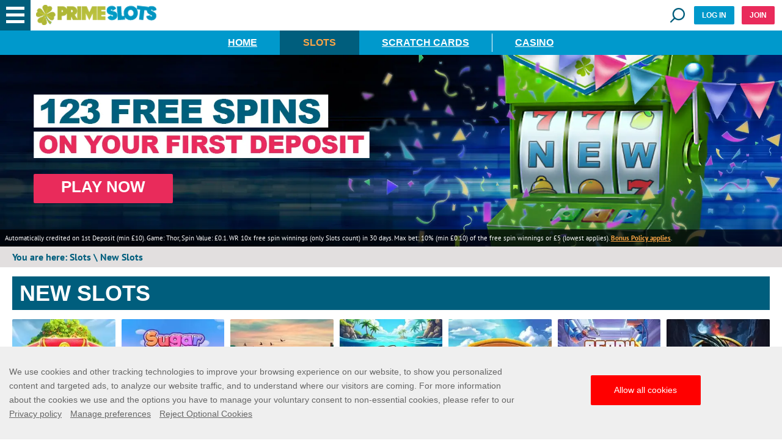

--- FILE ---
content_type: text/html; charset=utf-8
request_url: https://www.primeslots.co.uk/slots/new/
body_size: 33836
content:
<!DOCTYPE html><html lang="en-GB"><head><script id="son-webcomponents">
        (function(w, d){
            function loadScript(){
                var f=d.getElementsByTagName('script')[0],
                j=d.createElement('script');
                j.type = 'module';
                j.src = 'https://service.image-tech-storage.com/workers/webcomponents.c398ded2.js';
                f.parentNode.insertBefore(j, f);
            }
            if('requestIdleCallback' in window){
                var webcomponentsRequestIdleCallback = requestIdleCallback(loadScript, { timeout: 10000 });
            }else{
                loadScript()
            }
        })(window, document);
        </script><script id="son-config">
        	var sonDeepFreeze = function(obj){
			    Object.keys(obj).forEach(function(property){
			      	if ((typeof obj[property] === "object" || Array.isArray(obj[property])) && !Object.isFrozen(obj[property])){
			      		sonDeepFreeze(obj[property]);
			      	} 
			    });
			    return Object.freeze(obj);
		  	};
			Object.defineProperty(window, 'SON_CONFIG', {
				value: sonDeepFreeze({"skin":"PrimeSlots.co.uk","displayName":"PrimeSlots","license":"UK","family":"PrimeSlots","abbrev":"primeslots-uk","cookie_consent":true,"gtm":null,"gtm_layername":"dataLayer","locale":"EN","lang":"en","lang_id":1,"gth_lang_id":1,"segments":["en","uk"],"affiliate":"house_primeslotsuk0126","dynid":"no_zone","zoneid":"none","currency":{"currency_id":1,"code":"USD","symbol":"$","symbol_place":"before","country":"US","rate":1,"currency_decimal":".","currency_separator":","},"apps":{"enabled":true,"ios":{"id":"1624357829","available":false,"team_id":"DA8PHQG532","bundle_id":"com.primeslots.skillonnet","aths":false,"url":""},"android":{"available":false,"id":"com.primeslots.www","ais":false,"aths":false,"url":""}},"analytics":false,"registration_token":"cbc8659f-b898-4d6d-8dec-9986e6895907","client_type":"subdomain","support_email":"support@primeslots.com","interstitial":false,"registeredUser":false,"pnp":{"enabled":false,"payments":[],"pnp_payments_extra":false},"restrictions":true,"domain":"primeslots.co.uk","cta":{},"country_name":"UNITED STATES","device":"desktop","isMobile":false,"os":"Mac OS","browser":"Chrome","origin":"https://www.primeslots.co.uk","resources":"https://service.image-tech-storage.com/workers","isDev":false,"country":"US","regionCode":"OH","city":"Columbus","sub":"www","tld":"co.uk","webcomponents":"https://service.image-tech-storage.com/workers/webcomponents.c398ded2.js"}),
				writable: false
			});
		</script><link rel="apple-touch-icon" sizes="180x180" href="/img/icons/apple-touch-icon.png"/><link rel="icon" type="image/png" sizes="32x32" href="/img/icons/favicon-32x32.png"/><link rel="icon" type="image/png" sizes="16x16" href="/img/icons/favicon-16x16.png"/><link rel="mask-icon" href="/img/icons/safari-pinned-tab.svg" color="#5bbad5"/><meta name="msapplication-TileColor" content="#da532c"/><meta name="theme-color" content="#ffffff"/><link rel="preconnect" href="https://www.primeapi.com"/><link rel="preconnect" href="https://fonts.gstatic.com"/><link rel="preload" href="https://fonts.gstatic.com/s/ptsans/v12/jizaRExUiTo99u79D0KExQ.woff2" as="font" type="font/woff2" crossorigin="true"/><link rel="preload" href="https://fonts.gstatic.com/s/ptsans/v12/jizfRExUiTo99u79B_mh0O6tLQ.woff2" as="font" type="font/woff2" crossorigin="true"/><link rel="preload" href="/css/fonts/awesome-4/fontawesome-webfont.woff2" as="font" type="font/woff2" crossorigin="true"/><meta name="apple-touch-fullscreen" content="yes"/><meta name="apple-mobile-web-app-title" content="Expo"/><meta name="apple-mobile-web-app-status-bar-style" content="default"/><meta name="mobile-web-app-capable" content="yes"/><meta name="apple-mobile-web-app-capable" content="yes"/><meta name="viewport" content="width=device-width"/><meta charSet="utf-8"/><script type="application/ld+json">
                        {
                            "@context": "http://schema.org",
                            "@type": "WebPage",
                            "name": "New Online Slots – Play at the Top UK Casino Site | PrimeSlots",
                            "description" : "Check out the new online slots we’ve got waiting for you, from the top slot providers. Our list of new slots is constantly updated, with the latest games and features available.",
                            "url": "https://www.primeslots.co.uk/slots/new/",
                            "breadcrumb":"Home > New Online Slots – Play at the Top UK Casino Site | PrimeSlots"
                        }</script><title>New Online Slots – Play at the Top UK Casino Site | PrimeSlots</title><meta name="description" content="Check out the new online slots we’ve got waiting for you, from the top slot providers. Our list of new slots is constantly updated, with the latest games and features available."/><meta name="robots" content="index, follow"/><link rel="canonical" href="https://www.primeslots.co.uk/slots/new/"/><link rel="alternate" hrefLang="x-default" href="https://www.primeslots.com/slots/new/"/><link rel="alternate" hrefLang="en-CA" href="https://www.primeslots.com/en-CA/slots/new/"/><link rel="alternate" hrefLang="en-IE" href="https://www.primeslots.com/en-IE/slots/new/"/><link rel="alternate" hrefLang="en-NZ" href="https://www.primeslots.com/en-NZ/slots/new/"/><link rel="alternate" hrefLang="fr-CA" href="https://www.primeslots.com/fr-CA/slots/new/"/><link rel="alternate" hrefLang="de-DE" href="https://www.primeslots.de/slots/new/"/><link rel="alternate" hrefLang="en-GB" href="https://www.primeslots.co.uk/slots/new/"/><meta name="next-head-count" content="14"/><link rel="preload" href="/_next/static/css/commons.bacf1f70.chunk.css" as="style"/><link rel="stylesheet" href="/_next/static/css/commons.bacf1f70.chunk.css"/><link rel="preload" href="/_next/static/css/96876eede92704140de7c83f012a77c36c43ce1f_CSS.55308073.chunk.css" as="style"/><link rel="stylesheet" href="/_next/static/css/96876eede92704140de7c83f012a77c36c43ce1f_CSS.55308073.chunk.css"/><link rel="preload" href="/_next/static/css/d0d57368d359152b156a563cd892d1504d298b31_CSS.68da7e8d.chunk.css" as="style"/><link rel="stylesheet" href="/_next/static/css/d0d57368d359152b156a563cd892d1504d298b31_CSS.68da7e8d.chunk.css"/><link rel="preload" href="/_next/static/css/styles.5e73e5d5.chunk.css" as="style"/><link rel="stylesheet" href="/_next/static/css/styles.5e73e5d5.chunk.css"/><link rel="preload" href="/_next/static/css/static/if6hGvw4sIHD6cI1xhuPg/pages/CategoryPage.js.f732f1a4.chunk.css" as="style"/><link rel="stylesheet" href="/_next/static/css/static/if6hGvw4sIHD6cI1xhuPg/pages/CategoryPage.js.f732f1a4.chunk.css"/><link rel="preload" href="/_next/static/if6hGvw4sIHD6cI1xhuPg/pages/_app.js" as="script"/><link rel="preload" href="/_next/static/if6hGvw4sIHD6cI1xhuPg/pages/CategoryPage.js" as="script"/><link rel="preload" href="/_next/static/chunks/4c3495ba9a1b29d344e2be9ecc1db3424a1d9f60_CSS.ae226c74e10a6a4b10b8.js" as="script"/><link rel="preload" href="/_next/static/chunks/styles.f241496dc7b86dc3dbb7.js" as="script"/><link rel="preload" href="/_next/static/chunks/80.3e7e609789862f1fae57.js" as="script"/><link rel="preload" href="/_next/static/chunks/93.203168c189239acd5094.js" as="script"/><link rel="preload" href="/_next/static/chunks/179.02e3eb25e59e5a838af0.js" as="script"/><link rel="preload" href="/_next/static/chunks/174.bcbcfb3048f65e6bee67.js" as="script"/><link rel="preload" href="/_next/static/chunks/168.244cedc20f4f37186c5d.js" as="script"/><link rel="preload" href="/_next/static/chunks/140.8f693db327bc50b5a437.js" as="script"/><link rel="preload" href="/_next/static/chunks/commons.6c5c659c970d5a220577.js" as="script"/><link rel="preload" href="/_next/static/chunks/133.34aa7db4a674107211eb.js" as="script"/><link rel="preload" href="/_next/static/chunks/185.48d801a3854f03907c22.js" as="script"/><link rel="preload" href="/_next/static/chunks/210.85f6f64a8be5d4ca52ee.js" as="script"/><link rel="preload" href="/_next/static/chunks/265.b26c9886ae151a818aba.js" as="script"/><link rel="preload" href="/_next/static/chunks/240.e2e56b7eb8b75a9312a4.js" as="script"/><link rel="preload" href="/_next/static/chunks/285.b28c3e15f9eb0d94f749.js" as="script"/><link rel="preload" href="/_next/static/chunks/300.0cedd8e493ff1415b2b5.js" as="script"/><link rel="preload" href="/_next/static/chunks/305.f66e08d66ab4b16ee8c6.js" as="script"/><link rel="preload" href="/_next/static/chunks/325.85c6a092cb4eb3051929.js" as="script"/><link rel="preload" href="/_next/static/chunks/330.8d11f643bb66bdb0d802.js" as="script"/><link rel="preload" href="/_next/static/chunks/280.210281486ba638e597a2.js" as="script"/><link rel="preload" href="/_next/static/chunks/216.b7fa71b51d0136d7d3e0.js" as="script"/><link rel="preload" href="/_next/static/chunks/255.55b7dbaa9f806b66f05e.js" as="script"/><link rel="preload" href="/_next/static/chunks/362.b15e652df5b38a570987.js" as="script"/><link rel="preload" href="/_next/static/chunks/200.5d6dffc94305732fb093.js" as="script"/><link rel="preload" href="/_next/static/chunks/290.9daed5adabc2fe1828d4.js" as="script"/><link rel="preload" href="/_next/static/chunks/221.b26307437694d8472ea1.js" as="script"/><link rel="preload" href="/_next/static/chunks/250.4f34afa4f714f838a0ed.js" as="script"/><link rel="preload" href="/_next/static/chunks/320.f5e7d97e8ff0ed5acc8a.js" as="script"/><link rel="preload" href="/_next/static/chunks/196.5dd0614e1b154432f37e.js" as="script"/><link rel="preload" href="/_next/static/chunks/346.0b82b62b32169997efe6.js" as="script"/><link rel="preload" href="/_next/static/chunks/340.1d6a4464ebfa63fe4c82.js" as="script"/><link rel="preload" href="/_next/static/chunks/310.4ce0aa90a47440b6596d.js" as="script"/><link rel="preload" href="/_next/static/chunks/270.5789375e00bc2db15e00.js" as="script"/><link rel="preload" href="/_next/static/chunks/335.539b41d06bba9cc0a610.js" as="script"/><link rel="preload" href="/_next/static/chunks/260.c726f0b0e10136383eeb.js" as="script"/><link rel="preload" href="/_next/static/chunks/352.8eace9cea865a879f704.js" as="script"/><link rel="preload" href="/_next/static/chunks/295.018301c5da49d48b2d0c.js" as="script"/><link rel="preload" href="/_next/static/chunks/357.aab65a7124f770543d14.js" as="script"/><link rel="preload" href="/_next/static/chunks/226.2f4cc229e5ff169ebef8.js" as="script"/><link rel="preload" href="/_next/static/chunks/205.233257ee34b83db72574.js" as="script"/><link rel="preload" href="/_next/static/chunks/236.ff9e2f0f783082ce7470.js" as="script"/><link rel="preload" href="/_next/static/chunks/316.61ec5e380489d938bcba.js" as="script"/><link rel="preload" href="/_next/static/chunks/276.3aa17b26eeec9bf65048.js" as="script"/><link rel="preload" href="/_next/static/chunks/18.c86a97a759b60e6389b2.js" as="script"/><link rel="preload" href="/_next/static/runtime/webpack-4d3c27da920ab5d30739.js" as="script"/><link rel="preload" href="/_next/static/chunks/framework.43cbeed354592ace3e96.js" as="script"/><link rel="preload" href="/_next/static/chunks/8313d723.2fff9a0ee815729e0be8.js" as="script"/><link rel="preload" href="/_next/static/chunks/commons.6c5c659c970d5a220577.js" as="script"/><link rel="preload" href="/_next/static/chunks/3ea2beef590cea4dc260ee463cd6418b10feca6b.34cb368fc5a0f096691b.js" as="script"/><link rel="preload" href="/_next/static/chunks/88204e9b2e1e0a59810a276e4f77541dfc7e48db.38b4ff1a38ce47ab9064.js" as="script"/><link rel="preload" href="/_next/static/chunks/ffbabcd35d1ff3f0d9667c6db63ecf3ab37b7011.0a64bd99f4c63aa335a3.js" as="script"/><link rel="preload" href="/_next/static/chunks/96876eede92704140de7c83f012a77c36c43ce1f.e99f6c48768f8bcf3419.js" as="script"/><link rel="preload" href="/_next/static/chunks/96876eede92704140de7c83f012a77c36c43ce1f_CSS.a6fdd85086dc91ce02c7.js" as="script"/><link rel="preload" href="/_next/static/chunks/d0d57368d359152b156a563cd892d1504d298b31_CSS.7b1dcbcdc9f6206b6a7f.js" as="script"/><link rel="preload" href="/_next/static/chunks/d0d57368d359152b156a563cd892d1504d298b31.e726f8988a628892a8de.js" as="script"/><link rel="preload" href="/_next/static/runtime/main-4abcc3fed623979407da.js" as="script"/><link rel="preload" href="/_next/static/chunks/e9b6941ecfa55d9eb003e40c0066d8a1013100dc.61d9b4bdb271c16ab1e7.js" as="script"/><link rel="preload" href="/_next/static/chunks/styles.f241496dc7b86dc3dbb7.js" as="script"/><link rel="modulepreload" as="script" href="https://service.image-tech-storage.com/workers/webcomponents.c398ded2.js"><script id="son-sw">
                        if ('serviceWorker' in navigator) {
                            navigator.serviceWorker.register('/son-sw.js').then(function(registration) {
                                console.log('SkillOnNet Service worker registration succeeded');
                            }).catch(function(error) {
                                console.log('SkillOnNet Service worker registration failed', error);
                            });
                        }
                    </script><link rel="manifest" href="/manifest.webmanifest">
		        	
		        	<script id="son-scripts">
                        var SON_PROMPT = null;
						window.addEventListener('beforeinstallprompt', function(event){
						    event.preventDefault();
						    SON_PROMPT = event
						});
					</script></head><body class="custom_class"><div id="__next"><div id="site-container" class="site-container site-container-en-GB "><header class="main-header-container full-size-row"><div class="header-line"><a class="logo" href="/"><img src="/img/logo.png" alt="Prime Slots" class="undefined lazyload"/></a><a href="#search" class="search-demi"><div id="search-demi"><span>Search game</span></div></a><button id="login-header" class="blue-but">Log in</button><button id="join-header" class="join">Join</button></div><div class="games-categories-nav tabs" id="tabs-sticky"><div class="area-wrapper main-tabs-wrapper"><ul class="main-tabs"><li class=""><a href="/">Home</a></li><li class="active"><a href="/slots/">Slots</a></li><li class=""><a href="/scratch-cards/">Scratch Cards</a></li><li class=""><a href="/casino/">Casino</a></li></ul></div></div></header><nav id="top-nav"><a role="button" aria-label="Close Menu" id="menu-X"></a><div class="top-nav-inner"><div class="nav-logo"><a class="hvr-shrink" href="/"><img src="/img/logo.png" alt="Prime Slots" class="undefined lazyload"/></a></div><div class="nav-buttons"><button id="nav-login-header" class="blue-but">Log in</button><button id="nav-join-header" class="join">Join</button></div><ul id="icons-nav"><li><a href="/"><span>Home</span></a></li><li><a href="/promotions/"><span>Promotions</span></a></li><li class="header-menu-dropdown "><a><span>Slots</span></a><ul><li class="header-menu-child slotsNew"><a href="/slots/new/"><span>New Slots</span></a></li><li class="header-menu-child slotsBest"><a href="/slots/best/"><span>Best Slots</span></a></li><li class="header-menu-child jackpots"><a href="/slots/jackpots/"><span>Jackpots</span></a></li><li class="header-menu-child dailyJackpots"><a href="/slots/daily-jackpots/"><span>Daily Jackpots</span></a></li><li class="header-menu-child jackpotKing"><a href="/slots/jackpot-king/"><span>Jackpot King</span></a></li><li class="header-menu-child megaways"><a href="/slots/megaways/"><span>Mega Ways</span></a></li><li class="header-menu-child slotsOther"><a href="/slots/other-slots/"><span>Other Slots</span></a></li><li class="header-menu-child slots"><a href="/slots/"><span>All Slots</span></a></li></ul></li><li class="header-menu-dropdown "><a><span>Scratch Cards</span></a><ul><li class="header-menu-child scratchClassic"><a href="/scratch-cards/classic/"><span>Classic Scratch Cards</span></a></li><li class="header-menu-child scratchCards"><a href="/scratch-cards/"><span>All Scratch Cards</span></a></li></ul></li><li class="header-menu-dropdown "><a><span>Casino</span></a><ul><li class="header-menu-child roulette"><a href="/casino/roulette/"><span>Roulette</span></a></li><li class="header-menu-child blackjack"><a href="/casino/blackjack/"><span>BlackJack</span></a></li><li class="header-menu-child special"><a href="/casino/special/"><span>Special games</span></a></li><li class="header-menu-child casino"><a href="/casino/"><span>All Casino games</span></a></li></ul></li></ul><ul id="other-nav"><li><a href="/responsible-gaming/"><span>Responsible Gaming</span></a></li><li><a href="/help/"><span>Help</span></a></li><li><a href="/contact/"><span>Contact</span></a></li><li><a href="/about-us/"><span>About us</span></a></li><li><a href="/blog/"><span>Blog</span></a></li></ul></div></nav><section id="slider-container" class="slider-line full-size-row"><div class="slider-pc"><div><div class="bg-container"><picture><source class="cms-img cms-img-0 a" media="(min-width: 768px)" srcSet="/_next/static/images/desktop-slots-new-367d6b07863276ebc6559ca743243231.jpg.webp" type="image/webp"/><source class="cms-img cms-img-2 a" media="(max-width: 767px)" srcSet="/_next/static/images/mobile-slots-new-97816b75cf0827f0cc40606e4ffc3419.jpg.webp" type="image/webp"/><source class="cms-img cms-img-0" media="(min-width: 768px)" srcSet="/_next/static/images/desktop-slots-new-fec8230df2d32d1f30969d8fd3714c0b.jpg"/><source class="cms-img cms-img-2" media="(max-width: 767px)"/><img class="banner-bg" src="/_next/static/images/mobile-slots-new-8f5423bf71e63d14620bf9907cf4d5b2.jpg" alt="Play Top Online Slots | Prime Slots"/></picture></div></div><div class="offer"><picture><source class="cms-img cms-img-1 a" media="(min-width: 768px)" srcSet="/_next/static/images/en-GB-02836975625fd5e202433c7db9eb8be1.png.webp" type="image/webp"/><source class="cms-img cms-img-3 a" media="(max-width: 767px)" srcSet="/_next/static/images/en-GB-c2d2045a135a79c6733f43dd6bd9cb95.png.webp" type="image/webp"/><source class="cms-img cms-img-1" media="(min-width: 768px)" srcSet="/_next/static/images/en-GB-acb1ee918ad08a8ebdc7acbde42e9d5b.png"/><source class="cms-img cms-img-3" media="(max-width: 767px)" srcSet="/_next/static/images/en-GB-26506210507a72a06cbaea73a972d397.png"/><img src="/_next/static/images/en-GB-26506210507a72a06cbaea73a972d397.png" alt="Play Top Online Slots | Prime Slots" class="desktop-front"/></picture><button class="red-but offer-but cms-txt cms-txt-3"><span class="cms-txt-content">Play now</span></button></div><div class="banner-legal cms-txt cms-txt-4" data-nosnippet="true"><div class="text cms-txt-content">Automatically credited on 1st Deposit (min £10). Game: Thor, Spin Value: £0.1. WR 10x free spin winnings (only Slots count) in 30 days. Max bet: 10% (min £0.10) of the free spin winnings or £5 (lowest applies). <a href="/bonus-policy/">Bonus Policy applies</a>.</div></div></div></section><section class="tabs-line-hp full-size-row"><div id="games-hp"><div class="tabs-section-wrap active"><div class="area-wrapper"><div class="breadcrumbs"><p>You are here:<!-- --> <!-- -->Slots<!-- --> \ <!-- -->New Slots</p></div><div class="tab-section-pannel active"><p class="section-pannel-title">New Slots</p><ul class="categories"><li class="game-unit"><div class="img-wrap"><picture><source data-srcset="https://www.primeapi.com/optimizer/v1/game-image/webp?path=gameRes/sq/200/LuckyFortuneTree.jpg 200w, https://www.primeapi.com/optimizer/v1/game-image/webp?path=gameRes/sq/250/LuckyFortuneTree.jpg 250w, https://www.primeapi.com/optimizer/v1/game-image/webp?path=gameRes/sq/350/LuckyFortuneTree.jpg 350w" sizes="(min-width: 768px) 16vw, 31vw" type="image/webp"/><source data-srcset="https://www.primeapi.com/cdn/gameRes/sq/200/LuckyFortuneTree.jpg 200w, https://www.primeapi.com/cdn/gameRes/sq/250/LuckyFortuneTree.jpg 250w, https://www.primeapi.com/cdn/gameRes/sq/350/LuckyFortuneTree.jpg 350w" sizes="(min-width: 768px) 16vw, 31vw"/><img data-src="https://www.primeapi.com/cdn/gameRes/sq/200/LuckyFortuneTree.jpg" src="/_next/static/images/game-thumb-place-holder-2bca862307e66f4b1e838671f48a386e.gif" alt="Lucky Fortune Tree" class="lazyload"/></picture><div class="game-up"><button id="game-166863" class="red-but"><span class="cms-txt-content">Play</span></button></div></div><a href="lucky-fortune-tree/">Lucky Fortune Tree</a></li><li class="game-unit"><div class="img-wrap"><picture><source data-srcset="https://www.primeapi.com/optimizer/v1/game-image/webp?path=gameRes/sq/200/SugarRushSuperScatter.jpg 200w, https://www.primeapi.com/optimizer/v1/game-image/webp?path=gameRes/sq/250/SugarRushSuperScatter.jpg 250w, https://www.primeapi.com/optimizer/v1/game-image/webp?path=gameRes/sq/350/SugarRushSuperScatter.jpg 350w" sizes="(min-width: 768px) 16vw, 31vw" type="image/webp"/><source data-srcset="https://www.primeapi.com/cdn/gameRes/sq/200/SugarRushSuperScatter.jpg 200w, https://www.primeapi.com/cdn/gameRes/sq/250/SugarRushSuperScatter.jpg 250w, https://www.primeapi.com/cdn/gameRes/sq/350/SugarRushSuperScatter.jpg 350w" sizes="(min-width: 768px) 16vw, 31vw"/><img data-src="https://www.primeapi.com/cdn/gameRes/sq/200/SugarRushSuperScatter.jpg" src="/_next/static/images/game-thumb-place-holder-2bca862307e66f4b1e838671f48a386e.gif" alt="Sugar Rush Super Scatter" class="lazyload"/></picture><div class="game-up"><button id="game-166859" class="red-but"><span class="cms-txt-content">Play</span></button></div></div><a href="sugar-rush-super-scatter/">Sugar Rush Super Scatter</a></li><li class="game-unit"><div class="img-wrap"><picture><source data-srcset="https://www.primeapi.com/optimizer/v1/game-image/webp?path=gameRes/sq/200/DuckHuntersHappyHour.jpg 200w, https://www.primeapi.com/optimizer/v1/game-image/webp?path=gameRes/sq/250/DuckHuntersHappyHour.jpg 250w, https://www.primeapi.com/optimizer/v1/game-image/webp?path=gameRes/sq/350/DuckHuntersHappyHour.jpg 350w" sizes="(min-width: 768px) 16vw, 31vw" type="image/webp"/><source data-srcset="https://www.primeapi.com/cdn/gameRes/sq/200/DuckHuntersHappyHour.jpg 200w, https://www.primeapi.com/cdn/gameRes/sq/250/DuckHuntersHappyHour.jpg 250w, https://www.primeapi.com/cdn/gameRes/sq/350/DuckHuntersHappyHour.jpg 350w" sizes="(min-width: 768px) 16vw, 31vw"/><img data-src="https://www.primeapi.com/cdn/gameRes/sq/200/DuckHuntersHappyHour.jpg" src="/_next/static/images/game-thumb-place-holder-2bca862307e66f4b1e838671f48a386e.gif" alt="Duck Hunters Happy Hour" class="lazyload"/></picture><div class="game-up"><button id="game-150054" class="red-but"><span class="cms-txt-content">Play</span></button></div></div><a href="duck-hunters-happy-hour/">Duck Hunters Happy Hour</a></li><li class="game-unit"><div class="img-wrap"><picture><source data-srcset="https://www.primeapi.com/optimizer/v1/game-image/webp?path=gameRes/sq/200/JawsOfFortune.jpg 200w, https://www.primeapi.com/optimizer/v1/game-image/webp?path=gameRes/sq/250/JawsOfFortune.jpg 250w, https://www.primeapi.com/optimizer/v1/game-image/webp?path=gameRes/sq/350/JawsOfFortune.jpg 350w" sizes="(min-width: 768px) 16vw, 31vw" type="image/webp"/><source data-srcset="https://www.primeapi.com/cdn/gameRes/sq/200/JawsOfFortune.jpg 200w, https://www.primeapi.com/cdn/gameRes/sq/250/JawsOfFortune.jpg 250w, https://www.primeapi.com/cdn/gameRes/sq/350/JawsOfFortune.jpg 350w" sizes="(min-width: 768px) 16vw, 31vw"/><img data-src="https://www.primeapi.com/cdn/gameRes/sq/200/JawsOfFortune.jpg" src="/_next/static/images/game-thumb-place-holder-2bca862307e66f4b1e838671f48a386e.gif" alt="Jaws Of Fortune" class="lazyload"/></picture><div class="game-up"><button id="game-157551" class="red-but"><span class="cms-txt-content">Play</span></button></div></div><a href="jaws-of-fortune/">Jaws Of Fortune</a></li><li class="game-unit"><div class="img-wrap"><picture><source data-srcset="https://www.primeapi.com/optimizer/v1/game-image/webp?path=gameRes/sq/200/TrophyFish.jpg 200w, https://www.primeapi.com/optimizer/v1/game-image/webp?path=gameRes/sq/250/TrophyFish.jpg 250w, https://www.primeapi.com/optimizer/v1/game-image/webp?path=gameRes/sq/350/TrophyFish.jpg 350w" sizes="(min-width: 768px) 16vw, 31vw" type="image/webp"/><source data-srcset="https://www.primeapi.com/cdn/gameRes/sq/200/TrophyFish.jpg 200w, https://www.primeapi.com/cdn/gameRes/sq/250/TrophyFish.jpg 250w, https://www.primeapi.com/cdn/gameRes/sq/350/TrophyFish.jpg 350w" sizes="(min-width: 768px) 16vw, 31vw"/><img data-src="https://www.primeapi.com/cdn/gameRes/sq/200/TrophyFish.jpg" src="/_next/static/images/game-thumb-place-holder-2bca862307e66f4b1e838671f48a386e.gif" alt="Trophy Fish" class="lazyload"/></picture><div class="game-up"><button id="game-152379" class="red-but"><span class="cms-txt-content">Play</span></button></div></div><a href="trophy-fish/">Trophy Fish</a></li><li class="game-unit"><div class="img-wrap"><picture><source data-srcset="https://www.primeapi.com/optimizer/v1/game-image/webp?path=gameRes/sq/200/ReadySteadyRobo.jpg 200w, https://www.primeapi.com/optimizer/v1/game-image/webp?path=gameRes/sq/250/ReadySteadyRobo.jpg 250w, https://www.primeapi.com/optimizer/v1/game-image/webp?path=gameRes/sq/350/ReadySteadyRobo.jpg 350w" sizes="(min-width: 768px) 16vw, 31vw" type="image/webp"/><source data-srcset="https://www.primeapi.com/cdn/gameRes/sq/200/ReadySteadyRobo.jpg 200w, https://www.primeapi.com/cdn/gameRes/sq/250/ReadySteadyRobo.jpg 250w, https://www.primeapi.com/cdn/gameRes/sq/350/ReadySteadyRobo.jpg 350w" sizes="(min-width: 768px) 16vw, 31vw"/><img data-src="https://www.primeapi.com/cdn/gameRes/sq/200/ReadySteadyRobo.jpg" src="/_next/static/images/game-thumb-place-holder-2bca862307e66f4b1e838671f48a386e.gif" alt="Ready, Steady, Robo" class="lazyload"/></picture><div class="game-up"><button id="game-167370" class="red-but"><span class="cms-txt-content">Play</span></button></div></div><a href="ready-steady-robo/">Ready, Steady, Robo</a></li><li class="game-unit"><div class="img-wrap"><picture><source data-srcset="https://www.primeapi.com/optimizer/v1/game-image/webp?path=gameRes/sq/200/LegacyofUndeadDragonAbyssways.jpg 200w, https://www.primeapi.com/optimizer/v1/game-image/webp?path=gameRes/sq/250/LegacyofUndeadDragonAbyssways.jpg 250w, https://www.primeapi.com/optimizer/v1/game-image/webp?path=gameRes/sq/350/LegacyofUndeadDragonAbyssways.jpg 350w" sizes="(min-width: 768px) 16vw, 31vw" type="image/webp"/><source data-srcset="https://www.primeapi.com/cdn/gameRes/sq/200/LegacyofUndeadDragonAbyssways.jpg 200w, https://www.primeapi.com/cdn/gameRes/sq/250/LegacyofUndeadDragonAbyssways.jpg 250w, https://www.primeapi.com/cdn/gameRes/sq/350/LegacyofUndeadDragonAbyssways.jpg 350w" sizes="(min-width: 768px) 16vw, 31vw"/><img data-src="https://www.primeapi.com/cdn/gameRes/sq/200/LegacyofUndeadDragonAbyssways.jpg" src="/_next/static/images/game-thumb-place-holder-2bca862307e66f4b1e838671f48a386e.gif" alt="Legacy of Undead Dragon Abyssways" class="lazyload"/></picture><div class="game-up"><button id="game-165981" class="red-but"><span class="cms-txt-content">Play</span></button></div></div><a href="legacy-of-undead-dragon-abyssways/">Legacy of Undead Dragon Abyssways</a></li><li class="game-unit"><div class="img-wrap"><picture><source data-srcset="https://www.primeapi.com/optimizer/v1/game-image/webp?path=gameRes/sq/200/CashEruptionBigBankBreakout.jpg 200w, https://www.primeapi.com/optimizer/v1/game-image/webp?path=gameRes/sq/250/CashEruptionBigBankBreakout.jpg 250w, https://www.primeapi.com/optimizer/v1/game-image/webp?path=gameRes/sq/350/CashEruptionBigBankBreakout.jpg 350w" sizes="(min-width: 768px) 16vw, 31vw" type="image/webp"/><source data-srcset="https://www.primeapi.com/cdn/gameRes/sq/200/CashEruptionBigBankBreakout.jpg 200w, https://www.primeapi.com/cdn/gameRes/sq/250/CashEruptionBigBankBreakout.jpg 250w, https://www.primeapi.com/cdn/gameRes/sq/350/CashEruptionBigBankBreakout.jpg 350w" sizes="(min-width: 768px) 16vw, 31vw"/><img data-src="https://www.primeapi.com/cdn/gameRes/sq/200/CashEruptionBigBankBreakout.jpg" src="/_next/static/images/game-thumb-place-holder-2bca862307e66f4b1e838671f48a386e.gif" alt="Cash Eruption Big Bank Breakout" class="lazyload"/></picture><div class="game-up"><button id="game-164738" class="red-but"><span class="cms-txt-content">Play</span></button></div></div><a href="cash-eruption-big-bank-breakout/">Cash Eruption Big Bank Breakout</a></li><li class="game-unit"><div class="img-wrap"><picture><source data-srcset="https://www.primeapi.com/optimizer/v1/game-image/webp?path=gameRes/sq/200/MadMadMonkeyII.jpg 200w, https://www.primeapi.com/optimizer/v1/game-image/webp?path=gameRes/sq/250/MadMadMonkeyII.jpg 250w, https://www.primeapi.com/optimizer/v1/game-image/webp?path=gameRes/sq/350/MadMadMonkeyII.jpg 350w" sizes="(min-width: 768px) 16vw, 31vw" type="image/webp"/><source data-srcset="https://www.primeapi.com/cdn/gameRes/sq/200/MadMadMonkeyII.jpg 200w, https://www.primeapi.com/cdn/gameRes/sq/250/MadMadMonkeyII.jpg 250w, https://www.primeapi.com/cdn/gameRes/sq/350/MadMadMonkeyII.jpg 350w" sizes="(min-width: 768px) 16vw, 31vw"/><img data-src="https://www.primeapi.com/cdn/gameRes/sq/200/MadMadMonkeyII.jpg" src="/_next/static/images/game-thumb-place-holder-2bca862307e66f4b1e838671f48a386e.gif" alt="Mad Mad Monkey II" class="lazyload"/></picture><div class="game-up"><button id="game-157059" class="red-but"><span class="cms-txt-content">Play</span></button></div></div><a href="mad-mad-monkey-ii/">Mad Mad Monkey II</a></li><li class="game-unit"><div class="img-wrap"><picture><source data-srcset="https://www.primeapi.com/optimizer/v1/game-image/webp?path=gameRes/sq/200/HotTuna.jpg 200w, https://www.primeapi.com/optimizer/v1/game-image/webp?path=gameRes/sq/250/HotTuna.jpg 250w, https://www.primeapi.com/optimizer/v1/game-image/webp?path=gameRes/sq/350/HotTuna.jpg 350w" sizes="(min-width: 768px) 16vw, 31vw" type="image/webp"/><source data-srcset="https://www.primeapi.com/cdn/gameRes/sq/200/HotTuna.jpg 200w, https://www.primeapi.com/cdn/gameRes/sq/250/HotTuna.jpg 250w, https://www.primeapi.com/cdn/gameRes/sq/350/HotTuna.jpg 350w" sizes="(min-width: 768px) 16vw, 31vw"/><img data-src="https://www.primeapi.com/cdn/gameRes/sq/200/HotTuna.jpg" src="/_next/static/images/game-thumb-place-holder-2bca862307e66f4b1e838671f48a386e.gif" alt="Hot Tuna" class="lazyload"/></picture><div class="game-up"><button id="game-166585" class="red-but"><span class="cms-txt-content">Play</span></button></div></div><a href="hot-tuna/">Hot Tuna</a></li><li class="game-unit"><div class="img-wrap"><picture><source data-srcset="https://www.primeapi.com/optimizer/v1/game-image/webp?path=gameRes/sq/200/PowerPack.jpg 200w, https://www.primeapi.com/optimizer/v1/game-image/webp?path=gameRes/sq/250/PowerPack.jpg 250w, https://www.primeapi.com/optimizer/v1/game-image/webp?path=gameRes/sq/350/PowerPack.jpg 350w" sizes="(min-width: 768px) 16vw, 31vw" type="image/webp"/><source data-srcset="https://www.primeapi.com/cdn/gameRes/sq/200/PowerPack.jpg 200w, https://www.primeapi.com/cdn/gameRes/sq/250/PowerPack.jpg 250w, https://www.primeapi.com/cdn/gameRes/sq/350/PowerPack.jpg 350w" sizes="(min-width: 768px) 16vw, 31vw"/><img data-src="https://www.primeapi.com/cdn/gameRes/sq/200/PowerPack.jpg" src="/_next/static/images/game-thumb-place-holder-2bca862307e66f4b1e838671f48a386e.gif" alt="Power Pack" class="lazyload"/></picture><div class="game-up"><button id="game-159031" class="red-but"><span class="cms-txt-content">Play</span></button></div></div><a href="power-pack/">Power Pack</a></li><li class="game-unit"><div class="img-wrap"><picture><source data-srcset="https://www.primeapi.com/optimizer/v1/game-image/webp?path=gameRes/sq/200/CashStrikeXCash.jpg 200w, https://www.primeapi.com/optimizer/v1/game-image/webp?path=gameRes/sq/250/CashStrikeXCash.jpg 250w, https://www.primeapi.com/optimizer/v1/game-image/webp?path=gameRes/sq/350/CashStrikeXCash.jpg 350w" sizes="(min-width: 768px) 16vw, 31vw" type="image/webp"/><source data-srcset="https://www.primeapi.com/cdn/gameRes/sq/200/CashStrikeXCash.jpg 200w, https://www.primeapi.com/cdn/gameRes/sq/250/CashStrikeXCash.jpg 250w, https://www.primeapi.com/cdn/gameRes/sq/350/CashStrikeXCash.jpg 350w" sizes="(min-width: 768px) 16vw, 31vw"/><img data-src="https://www.primeapi.com/cdn/gameRes/sq/200/CashStrikeXCash.jpg" src="/_next/static/images/game-thumb-place-holder-2bca862307e66f4b1e838671f48a386e.gif" alt="Cash Strike X-Cash" class="lazyload"/></picture><div class="game-up"><button id="game-166050" class="red-but"><span class="cms-txt-content">Play</span></button></div></div><a href="cash-strike-x-cash/">Cash Strike X-Cash</a></li><li class="game-unit"><div class="img-wrap"><picture><source data-srcset="https://www.primeapi.com/optimizer/v1/game-image/webp?path=gameRes/sq/200/EyeOfHorusTabletsOfDestinyMW.jpg 200w, https://www.primeapi.com/optimizer/v1/game-image/webp?path=gameRes/sq/250/EyeOfHorusTabletsOfDestinyMW.jpg 250w, https://www.primeapi.com/optimizer/v1/game-image/webp?path=gameRes/sq/350/EyeOfHorusTabletsOfDestinyMW.jpg 350w" sizes="(min-width: 768px) 16vw, 31vw" type="image/webp"/><source data-srcset="https://www.primeapi.com/cdn/gameRes/sq/200/EyeOfHorusTabletsOfDestinyMW.jpg 200w, https://www.primeapi.com/cdn/gameRes/sq/250/EyeOfHorusTabletsOfDestinyMW.jpg 250w, https://www.primeapi.com/cdn/gameRes/sq/350/EyeOfHorusTabletsOfDestinyMW.jpg 350w" sizes="(min-width: 768px) 16vw, 31vw"/><img data-src="https://www.primeapi.com/cdn/gameRes/sq/200/EyeOfHorusTabletsOfDestinyMW.jpg" src="/_next/static/images/game-thumb-place-holder-2bca862307e66f4b1e838671f48a386e.gif" alt="Eye of Horus Tablets of Destiny Megaways" class="lazyload"/></picture><div class="game-up"><button id="game-158250" class="red-but"><span class="cms-txt-content">Play</span></button></div></div><a href="eye-of-horus-tablets-of-destiny-megaways/">Eye of Horus Tablets of Destiny Megaways</a></li><li class="game-unit"><div class="img-wrap"><picture><source data-srcset="https://www.primeapi.com/optimizer/v1/game-image/webp?path=gameRes/sq/200/FireWilds.jpg 200w, https://www.primeapi.com/optimizer/v1/game-image/webp?path=gameRes/sq/250/FireWilds.jpg 250w, https://www.primeapi.com/optimizer/v1/game-image/webp?path=gameRes/sq/350/FireWilds.jpg 350w" sizes="(min-width: 768px) 16vw, 31vw" type="image/webp"/><source data-srcset="https://www.primeapi.com/cdn/gameRes/sq/200/FireWilds.jpg 200w, https://www.primeapi.com/cdn/gameRes/sq/250/FireWilds.jpg 250w, https://www.primeapi.com/cdn/gameRes/sq/350/FireWilds.jpg 350w" sizes="(min-width: 768px) 16vw, 31vw"/><img data-src="https://www.primeapi.com/cdn/gameRes/sq/200/FireWilds.jpg" src="/_next/static/images/game-thumb-place-holder-2bca862307e66f4b1e838671f48a386e.gif" alt="Fire Wilds" class="lazyload"/></picture><div class="game-up"><button id="game-166861" class="red-but"><span class="cms-txt-content">Play</span></button></div></div><a href="fire-wilds/">Fire Wilds</a></li><li class="game-unit"><div class="img-wrap"><picture><source data-srcset="https://www.primeapi.com/optimizer/v1/game-image/webp?path=gameRes/sq/200/CircleOfLife.jpg 200w, https://www.primeapi.com/optimizer/v1/game-image/webp?path=gameRes/sq/250/CircleOfLife.jpg 250w, https://www.primeapi.com/optimizer/v1/game-image/webp?path=gameRes/sq/350/CircleOfLife.jpg 350w" sizes="(min-width: 768px) 16vw, 31vw" type="image/webp"/><source data-srcset="https://www.primeapi.com/cdn/gameRes/sq/200/CircleOfLife.jpg 200w, https://www.primeapi.com/cdn/gameRes/sq/250/CircleOfLife.jpg 250w, https://www.primeapi.com/cdn/gameRes/sq/350/CircleOfLife.jpg 350w" sizes="(min-width: 768px) 16vw, 31vw"/><img data-src="https://www.primeapi.com/cdn/gameRes/sq/200/CircleOfLife.jpg" src="/_next/static/images/game-thumb-place-holder-2bca862307e66f4b1e838671f48a386e.gif" alt="Circle of Life" class="lazyload"/></picture><div class="game-up"><button id="game-167436" class="red-but"><span class="cms-txt-content">Play</span></button></div></div><a href="circle-of-life/">Circle of Life</a></li><li class="game-unit"><div class="img-wrap"><picture><source data-srcset="https://www.primeapi.com/optimizer/v1/game-image/webp?path=gameRes/sq/200/FortuneBabiesHarmony.jpg 200w, https://www.primeapi.com/optimizer/v1/game-image/webp?path=gameRes/sq/250/FortuneBabiesHarmony.jpg 250w, https://www.primeapi.com/optimizer/v1/game-image/webp?path=gameRes/sq/350/FortuneBabiesHarmony.jpg 350w" sizes="(min-width: 768px) 16vw, 31vw" type="image/webp"/><source data-srcset="https://www.primeapi.com/cdn/gameRes/sq/200/FortuneBabiesHarmony.jpg 200w, https://www.primeapi.com/cdn/gameRes/sq/250/FortuneBabiesHarmony.jpg 250w, https://www.primeapi.com/cdn/gameRes/sq/350/FortuneBabiesHarmony.jpg 350w" sizes="(min-width: 768px) 16vw, 31vw"/><img data-src="https://www.primeapi.com/cdn/gameRes/sq/200/FortuneBabiesHarmony.jpg" src="/_next/static/images/game-thumb-place-holder-2bca862307e66f4b1e838671f48a386e.gif" alt="Fortune Babies - Harmony" class="lazyload"/></picture><div class="game-up"><button id="game-167209" class="red-but"><span class="cms-txt-content">Play</span></button></div></div><a href="fortune-babies-harmony/">Fortune Babies - Harmony</a></li><li class="game-unit"><div class="img-wrap"><picture><source data-srcset="https://www.primeapi.com/optimizer/v1/game-image/webp?path=gameRes/sq/200/SnakeArena2.jpg 200w, https://www.primeapi.com/optimizer/v1/game-image/webp?path=gameRes/sq/250/SnakeArena2.jpg 250w, https://www.primeapi.com/optimizer/v1/game-image/webp?path=gameRes/sq/350/SnakeArena2.jpg 350w" sizes="(min-width: 768px) 16vw, 31vw" type="image/webp"/><source data-srcset="https://www.primeapi.com/cdn/gameRes/sq/200/SnakeArena2.jpg 200w, https://www.primeapi.com/cdn/gameRes/sq/250/SnakeArena2.jpg 250w, https://www.primeapi.com/cdn/gameRes/sq/350/SnakeArena2.jpg 350w" sizes="(min-width: 768px) 16vw, 31vw"/><img data-src="https://www.primeapi.com/cdn/gameRes/sq/200/SnakeArena2.jpg" src="/_next/static/images/game-thumb-place-holder-2bca862307e66f4b1e838671f48a386e.gif" alt="Snake Arena 2" class="lazyload"/></picture><div class="game-up"><button id="game-161952" class="red-but"><span class="cms-txt-content">Play</span></button></div></div><a href="snake-arena-2/">Snake Arena 2</a></li><li class="game-unit"><div class="img-wrap"><picture><source data-srcset="https://www.primeapi.com/optimizer/v1/game-image/webp?path=gameRes/sq/200/Raptor2.jpg 200w, https://www.primeapi.com/optimizer/v1/game-image/webp?path=gameRes/sq/250/Raptor2.jpg 250w, https://www.primeapi.com/optimizer/v1/game-image/webp?path=gameRes/sq/350/Raptor2.jpg 350w" sizes="(min-width: 768px) 16vw, 31vw" type="image/webp"/><source data-srcset="https://www.primeapi.com/cdn/gameRes/sq/200/Raptor2.jpg 200w, https://www.primeapi.com/cdn/gameRes/sq/250/Raptor2.jpg 250w, https://www.primeapi.com/cdn/gameRes/sq/350/Raptor2.jpg 350w" sizes="(min-width: 768px) 16vw, 31vw"/><img data-src="https://www.primeapi.com/cdn/gameRes/sq/200/Raptor2.jpg" src="/_next/static/images/game-thumb-place-holder-2bca862307e66f4b1e838671f48a386e.gif" alt="Raptor 2 DoubleMax" class="lazyload"/></picture><div class="game-up"><button id="game-165799" class="red-but"><span class="cms-txt-content">Play</span></button></div></div><a href="raptor-2-doublemax/">Raptor 2 DoubleMax</a></li><li class="game-unit"><div class="img-wrap"><picture><source data-srcset="https://www.primeapi.com/optimizer/v1/game-image/webp?path=gameRes/sq/200/AgeoftheGodsAmazonWild.jpg 200w, https://www.primeapi.com/optimizer/v1/game-image/webp?path=gameRes/sq/250/AgeoftheGodsAmazonWild.jpg 250w, https://www.primeapi.com/optimizer/v1/game-image/webp?path=gameRes/sq/350/AgeoftheGodsAmazonWild.jpg 350w" sizes="(min-width: 768px) 16vw, 31vw" type="image/webp"/><source data-srcset="https://www.primeapi.com/cdn/gameRes/sq/200/AgeoftheGodsAmazonWild.jpg 200w, https://www.primeapi.com/cdn/gameRes/sq/250/AgeoftheGodsAmazonWild.jpg 250w, https://www.primeapi.com/cdn/gameRes/sq/350/AgeoftheGodsAmazonWild.jpg 350w" sizes="(min-width: 768px) 16vw, 31vw"/><img data-src="https://www.primeapi.com/cdn/gameRes/sq/200/AgeoftheGodsAmazonWild.jpg" src="/_next/static/images/game-thumb-place-holder-2bca862307e66f4b1e838671f48a386e.gif" alt="Age of the Gods: Amazon Wild UK" class="lazyload"/></picture><div class="game-up"><button id="game-164903" class="red-but"><span class="cms-txt-content">Play</span></button></div></div><a href="age-of-the-gods-amazon-wild-uk-jackpot/">Age of the Gods: Amazon Wild UK</a></li><li class="game-unit"><div class="img-wrap"><picture><source data-srcset="https://www.primeapi.com/optimizer/v1/game-image/webp?path=gameRes/sq/200/BigMoneyFrenzyCashGains.jpg 200w, https://www.primeapi.com/optimizer/v1/game-image/webp?path=gameRes/sq/250/BigMoneyFrenzyCashGains.jpg 250w, https://www.primeapi.com/optimizer/v1/game-image/webp?path=gameRes/sq/350/BigMoneyFrenzyCashGains.jpg 350w" sizes="(min-width: 768px) 16vw, 31vw" type="image/webp"/><source data-srcset="https://www.primeapi.com/cdn/gameRes/sq/200/BigMoneyFrenzyCashGains.jpg 200w, https://www.primeapi.com/cdn/gameRes/sq/250/BigMoneyFrenzyCashGains.jpg 250w, https://www.primeapi.com/cdn/gameRes/sq/350/BigMoneyFrenzyCashGains.jpg 350w" sizes="(min-width: 768px) 16vw, 31vw"/><img data-src="https://www.primeapi.com/cdn/gameRes/sq/200/BigMoneyFrenzyCashGains.jpg" src="/_next/static/images/game-thumb-place-holder-2bca862307e66f4b1e838671f48a386e.gif" alt="Big Money Frenzy Cash Gains" class="lazyload"/></picture><div class="game-up"><button id="game-166048" class="red-but"><span class="cms-txt-content">Play</span></button></div></div><a href="big-money-frenzy-cash-gains/">Big Money Frenzy Cash Gains</a></li><li class="game-unit"><div class="img-wrap"><picture><source data-srcset="https://www.primeapi.com/optimizer/v1/game-image/webp?path=gameRes/sq/200/DiamondSupernova5.jpg 200w, https://www.primeapi.com/optimizer/v1/game-image/webp?path=gameRes/sq/250/DiamondSupernova5.jpg 250w, https://www.primeapi.com/optimizer/v1/game-image/webp?path=gameRes/sq/350/DiamondSupernova5.jpg 350w" sizes="(min-width: 768px) 16vw, 31vw" type="image/webp"/><source data-srcset="https://www.primeapi.com/cdn/gameRes/sq/200/DiamondSupernova5.jpg 200w, https://www.primeapi.com/cdn/gameRes/sq/250/DiamondSupernova5.jpg 250w, https://www.primeapi.com/cdn/gameRes/sq/350/DiamondSupernova5.jpg 350w" sizes="(min-width: 768px) 16vw, 31vw"/><img data-src="https://www.primeapi.com/cdn/gameRes/sq/200/DiamondSupernova5.jpg" src="/_next/static/images/game-thumb-place-holder-2bca862307e66f4b1e838671f48a386e.gif" alt="Diamond Supernova 5" class="lazyload"/></picture><div class="game-up"><button id="game-164743" class="red-but"><span class="cms-txt-content">Play</span></button></div></div><a href="diamond-supernova-5/">Diamond Supernova 5</a></li><li class="game-unit"><div class="img-wrap"><picture><source data-srcset="https://www.primeapi.com/optimizer/v1/game-image/webp?path=gameRes/sq/200/3WondersZoo.jpg 200w, https://www.primeapi.com/optimizer/v1/game-image/webp?path=gameRes/sq/250/3WondersZoo.jpg 250w, https://www.primeapi.com/optimizer/v1/game-image/webp?path=gameRes/sq/350/3WondersZoo.jpg 350w" sizes="(min-width: 768px) 16vw, 31vw" type="image/webp"/><source data-srcset="https://www.primeapi.com/cdn/gameRes/sq/200/3WondersZoo.jpg 200w, https://www.primeapi.com/cdn/gameRes/sq/250/3WondersZoo.jpg 250w, https://www.primeapi.com/cdn/gameRes/sq/350/3WondersZoo.jpg 350w" sizes="(min-width: 768px) 16vw, 31vw"/><img data-src="https://www.primeapi.com/cdn/gameRes/sq/200/3WondersZoo.jpg" src="/_next/static/images/game-thumb-place-holder-2bca862307e66f4b1e838671f48a386e.gif" alt="3 Wonders Zoo" class="lazyload"/></picture><div class="game-up"><button id="game-164342" class="red-but"><span class="cms-txt-content">Play</span></button></div></div><a href="3-wonders-zoo/">3 Wonders Zoo</a></li><li class="game-unit"><div class="img-wrap"><picture><source data-srcset="https://www.primeapi.com/optimizer/v1/game-image/webp?path=gameRes/sq/200/IcyRampage.jpg 200w, https://www.primeapi.com/optimizer/v1/game-image/webp?path=gameRes/sq/250/IcyRampage.jpg 250w, https://www.primeapi.com/optimizer/v1/game-image/webp?path=gameRes/sq/350/IcyRampage.jpg 350w" sizes="(min-width: 768px) 16vw, 31vw" type="image/webp"/><source data-srcset="https://www.primeapi.com/cdn/gameRes/sq/200/IcyRampage.jpg 200w, https://www.primeapi.com/cdn/gameRes/sq/250/IcyRampage.jpg 250w, https://www.primeapi.com/cdn/gameRes/sq/350/IcyRampage.jpg 350w" sizes="(min-width: 768px) 16vw, 31vw"/><img data-src="https://www.primeapi.com/cdn/gameRes/sq/200/IcyRampage.jpg" src="/_next/static/images/game-thumb-place-holder-2bca862307e66f4b1e838671f48a386e.gif" alt="Icy Rampage" class="lazyload"/></picture><div class="game-up"><button id="game-162952" class="red-but"><span class="cms-txt-content">Play</span></button></div></div><a href="icy-rampage/">Icy Rampage</a></li><li class="game-unit"><div class="img-wrap"><picture><source data-srcset="https://www.primeapi.com/optimizer/v1/game-image/webp?path=gameRes/sq/200/PreciousMonkeys.jpg 200w, https://www.primeapi.com/optimizer/v1/game-image/webp?path=gameRes/sq/250/PreciousMonkeys.jpg 250w, https://www.primeapi.com/optimizer/v1/game-image/webp?path=gameRes/sq/350/PreciousMonkeys.jpg 350w" sizes="(min-width: 768px) 16vw, 31vw" type="image/webp"/><source data-srcset="https://www.primeapi.com/cdn/gameRes/sq/200/PreciousMonkeys.jpg 200w, https://www.primeapi.com/cdn/gameRes/sq/250/PreciousMonkeys.jpg 250w, https://www.primeapi.com/cdn/gameRes/sq/350/PreciousMonkeys.jpg 350w" sizes="(min-width: 768px) 16vw, 31vw"/><img data-src="https://www.primeapi.com/cdn/gameRes/sq/200/PreciousMonkeys.jpg" src="/_next/static/images/game-thumb-place-holder-2bca862307e66f4b1e838671f48a386e.gif" alt="Precious Monkey" class="lazyload"/></picture><div class="game-up"><button id="game-161063" class="red-but"><span class="cms-txt-content">Play</span></button></div></div><a href="precious-monkey/">Precious Monkey</a></li></ul></div><div class="tab-section-pannel"><button class="load-more">Show me more<i class="fa fa-spinner " aria-hidden="true"></i></button></div></div></div></div></section><section class="content-line full-size-row content-buttons seo-block"><div class="page-seperator"></div><div class="seo-home"><section class="overview-line full-size-row"><div class="area-wrapper"><div class="section-block"><h1>All-New Online Slots at Prime Slots</h1></div><div class="intro-block section-block" id="all-new-slots"><div class="txt-wrap"><div class="optimized-wraper" style="max-width:750px"><picture><source data-srcset="/_next/static/images/new-Slots-imgs-top-e5ae4596061542a886c2d4e4eb9be17c.jpg.webp" type="image/webp"/><img src="[data-uri]" data-src="/img/optimizable/NewSlots/new-Slots-imgs-top.jpg" alt="All-New Online Slots at Prime Slots" class="optimized lazyload" style="background-color:#cccccc;padding-top:62.53333333333333%;width:100%;height:0px" height="469" width="750"/></picture></div><p>Looking for the newest, most exciting slots? You’ve come to the right place. Here at Prime Slots, our goal is to provide you with the biggest new slot releases. On this page, we’ve listed some of the most recently released slots from top providers. We update this page regularly and you can check it out for the latest releases.</p><p>All of the slots here are well worth a spin or two. They’re very well designed, have top-quality theming and have special features to keep you playing. If you’re after the latest slots, stick with Prime Slots.</p><button id="all-new-slots" class="play"><span class="cms-txt-content">Play</span></button></div><div class="img-wrap"><div class="optimized-wraper" style="max-width:750px"><picture><source data-srcset="/_next/static/images/new-Slots-imgs-top-e5ae4596061542a886c2d4e4eb9be17c.jpg.webp" type="image/webp"/><img src="[data-uri]" data-src="/img/optimizable/NewSlots/new-Slots-imgs-top.jpg" alt="All-New Online Slots at Prime Slots" class="optimized lazyload" style="background-color:#cccccc;padding-top:62.53333333333333%;width:100%;height:0px" height="469" width="750"/></picture></div></div></div><div class="section-block"><h2>New Slot Games = New Features</h2><p>Why play the latest slots? Because they have all the newest and most innovative features. If you’ve played slots before, you’ll know it’s the features that make them exciting and unpredictable. Features are what attract people to slots and keep them playing. Here’s a list of some of the most common ones you’ll come across in new slots:</p><div class="col-3-flex"><div class="games-gallery-item"><h3>Free Spins</h3><div class="optimized-wraper" style="max-width:750px"><picture><source data-srcset="/_next/static/images/free-spin-0ae64211441fafd22a28e5056f6d8162.jpg.webp" type="image/webp"/><img src="[data-uri]" data-src="/img/optimizable/NewSlots/free-spin.jpg" alt="Free Spins" class="optimized lazyload" style="background-color:#cccccc;padding-top:62.53333333333333%;width:100%;height:0px" height="469" width="750"/></picture></div><p>Most new slots have a free spins round where you can earn some spins of the reels that don’t cost anything at all. Even though the spins are free, you still have a chance of winning real money. Many slots also have respins, where certain symbols stay in place and others are respun, giving you an extra chance to win.</p></div><div class="games-gallery-item"><h3>Bonus Rounds</h3><div class="optimized-wraper" style="max-width:750px"><picture><source data-srcset="/_next/static/images/bonus-round-f4cf37e4f57c16a87030cef3791bdf77.jpg.webp" type="image/webp"/><img src="[data-uri]" data-src="/img/optimizable/NewSlots/bonus-round.jpg" alt="Bonus Rounds" class="optimized lazyload" style="background-color:#cccccc;padding-top:62.53333333333333%;width:100%;height:0px" height="469" width="750"/></picture></div><p>Lots of new slot games have bonus rounds, such as mini-games or pick-me rounds. Many bonus rounds guarantee you a win of some size, so they’re definitely worth playing. Some new slots have several bonus rounds that have different prizes up for grabs.</p></div><div class="games-gallery-item"><h3>Cascading Reels</h3><div class="optimized-wraper" style="max-width:750px"><picture><source data-srcset="/_next/static/images/cascading-reels-d994c3bd156674b8ee2802ffb028f837.jpg.webp" type="image/webp"/><img src="[data-uri]" data-src="/img/optimizable/NewSlots/cascading-reels.jpg" alt="Cascading Reels" class="optimized lazyload" style="background-color:#cccccc;padding-top:62.53333333333333%;width:100%;height:0px" height="469" width="750"/></picture></div><p>If a slot has Cascading Reels, whenever you win all of the winning symbols disappear. The empty gaps they leave behind are filled by symbols falling down from above. This can cause new winning combinations to be formed. If you get a new win, the winning symbols disappear again - you keep on getting cascades until there’s no new winning combination formed.</p></div></div></div><div class="section-block"><div class="col-3-flex"><div class="games-gallery-item"><h3>Wilds</h3><div class="optimized-wraper" style="max-width:750px"><picture><source data-srcset="/_next/static/images/wilds-6d03c9ae74338c812f08489b65a95c1e.jpg.webp" type="image/webp"/><img src="[data-uri]" data-src="/img/optimizable/NewSlots/wilds.jpg" alt="Wilds" class="optimized lazyload" style="background-color:#cccccc;padding-top:62.53333333333333%;width:100%;height:0px" height="469" width="750"/></picture></div><p>The role of a wild is to substitute for other symbols and help you form winning combinations. Expanding wilds are great because when they land, they expand to fill the whole reel. Some wilds even come with multipliers that can boost your payouts.</p></div><div class="games-gallery-item"><h3>Scatters</h3><div class="optimized-wraper" style="max-width:750px"><picture><source data-srcset="/_next/static/images/scatters-3a411c22e02753401917ec33fbb538be.jpg.webp" type="image/webp"/><img src="[data-uri]" data-src="/img/optimizable/NewSlots/scatters.jpg" alt="Scatters" class="optimized lazyload" style="background-color:#cccccc;padding-top:62.53333333333333%;width:100%;height:0px" height="469" width="750"/></picture></div><p>When playing slots, you’ll want to keep an eye out for scatters, as they can trigger bonus rounds, such as free spins. They can even give you payouts without having to land on a payline.</p></div><div class="games-gallery-item"><h3>Colossal Symbols</h3><div class="optimized-wraper" style="max-width:750px"><picture><source data-srcset="/_next/static/images/colosal-symbols-cfa801d5f5f03150d561a71a6ff0f992.jpg.webp" type="image/webp"/><img src="[data-uri]" data-src="/img/optimizable/NewSlots/colosal-symbols.jpg" alt="Colossal Symbols" class="optimized lazyload" style="background-color:#cccccc;padding-top:62.53333333333333%;width:100%;height:0px" height="469" width="750"/></picture></div><p>Colossal symbols are extra large symbols. They can be 2x2 or 3x3 in size, or even bigger.</p></div></div></div><div class="section-block"><div class="col-2-flex"><div class="section-block"><h2>Take Them For A Spin: New Online Games</h2><p>If you’re keen to try out some thrilling new slot games with exciting features, you can take your online slots experience to the next level by giving them a try. Prime Slots is the place to be if you’re eager to play some brand new slot games. Check out our blog feed to find some of the most recently released slot games, or have a look through our list and some slots are bound to catch your eye! Play some of these games once you’ve signed up, then try your luck and have a go with real money.</p></div><div class="section-block"><h2>Keep Posted On New Casino Slots</h2><p>There are over 17,000 online slots and that number is constantly growing. New online slots are getting released all the time and there are always new ones being developed. Keep up with all the latest developments by visiting this page. We update it regularly so we can provide you with the most up-to-date list of all the latest slot releases. You can check this page every so often so you don’t miss out on all the newest slots from the best providers.</p></div></div></div><div class="intro-block section-block" id="new-slots-mobile"><div class="txt-wrap"><h2>Play New Slots On Mobile</h2><div class="optimized-wraper" style="max-width:750px"><picture><source data-srcset="/_next/static/images/mobile-9a974035f2026f8a68f26a795579c0ee.jpg.webp" type="image/webp"/><img src="[data-uri]" data-src="/img/optimizable/NewSlots/mobile.jpg" alt="mobile" class="optimized lazyload" style="background-color:#cccccc;padding-top:62.53333333333333%;width:100%;height:0px" height="469" width="750"/></picture></div><p>Mobile gambling is huge these days. It makes sense that providers design their newest slots and other games with mobiles in mind. Pretty much every new online slot can be played on all sorts of mobile devices, including many smartphone and tablet models. So long as you have a handheld device with a steady internet connection, you can enjoy playing all the latest slots while you’re out of the house. Discover fresh new games and play your favorite new releases. You can access the games easily enough by going through your device’s web browser.</p><button id="new-slots-mobile" class="play"><span class="cms-txt-content">Play</span></button></div><div class="img-wrap"><div class="optimized-wraper" style="max-width:750px"><picture><source data-srcset="/_next/static/images/mobile-9a974035f2026f8a68f26a795579c0ee.jpg.webp" type="image/webp"/><img src="[data-uri]" data-src="/img/optimizable/NewSlots/mobile.jpg" alt="mobile" class="optimized lazyload" style="background-color:#cccccc;padding-top:62.53333333333333%;width:100%;height:0px" height="469" width="750"/></picture></div></div></div></div></section></div></section><div class="fb-footer-blog"><span>Follow us on</span><a href="https://www.facebook.com/primeslots/" target="_blank"><img src="/img/blog/fb-icon2.png" class="facebook-icon lazyload" height="25" width="25"/></a></div><section class="payments-line full-size-row"><div class="area-wrapper" id="payment"><div class="payments-title">Trusted payment providers</div><ul><li><a href="/payment-methods/visa-mastercard/"><picture><source data-srcset="/_next/static/images/mastercard-c39d47c7d2bb6e615ec15e2400eec538.png.webp" type="image/webp"/><img src="[data-uri]" data-src="/_next/static/images/mastercard-b67b83be23c294f47e4b0f48f9d86329.png" alt="Credit card deposit" class="optimized-external lazyload" title="mastercard" style="width:undefinedpx;height:undefinedpx"/></picture></a></li><li><a href="/payment-methods/visa-mastercard/"><picture><source data-srcset="/_next/static/images/visa-b49e457cd40f437e0fe1438598cecb72.png.webp" type="image/webp"/><img src="[data-uri]" data-src="/_next/static/images/visa-a1088ba0b59e7ff87cc6aa4f2053aa43.png" alt="Credit card deposit" class="optimized-external lazyload" title="visa" style="width:undefinedpx;height:undefinedpx"/></picture></a></li><li><a href="/payment-methods/paysafecard/"><picture><source data-srcset="/_next/static/images/paysafecard-6a543c26a49c32696788eb882d007b49.png.webp" type="image/webp"/><img src="[data-uri]" data-src="/_next/static/images/paysafecard-28cbc4a3cdf64c644b60f5276c3f5b53.png" alt="Paysafecard" class="optimized-external lazyload" title="paysafecard" style="width:undefinedpx;height:undefinedpx"/></picture></a></li><li><picture><source data-srcset="/_next/static/images/paypal-0b06a337a6e40ad5c4661820cffbedb8.png.webp" type="image/webp"/><img src="[data-uri]" data-src="/_next/static/images/paypal-ea23a8b99e028b045815274f9c791007.png" alt="PayPal" class="optimized-external lazyload" title="paypal" style="width:undefinedpx;height:undefinedpx"/></picture></li><li><picture><source data-srcset="/_next/static/images/truelydirect-419f14df72f0ded6dd1d92ea81fec472.png.webp" type="image/webp"/><img src="[data-uri]" data-src="/_next/static/images/truelydirect-17aa04aa17294c2b653d40f6ceb49c6b.png" alt="TrustlyDirect" class="optimized-external lazyload" title="truelydirect" style="width:undefinedpx;height:undefinedpx"/></picture></li><li><a href="/payment-methods/skrill/"><picture><source data-srcset="/_next/static/images/moneybookers-b79d547ca77523d9c2631b4f169c46fd.png.webp" type="image/webp"/><img src="[data-uri]" data-src="/_next/static/images/moneybookers-0b7cc680ab552c96e03654c391c3e744.png" alt="Moneybookers" class="optimized-external lazyload" title="moneybookers" style="width:undefinedpx;height:undefinedpx"/></picture></a></li><li><a href="/payment-methods/sofort/"><picture><source data-srcset="/_next/static/images/sofort-21261e60da0ecc2dff4e43f55af1cfa6.png.webp" type="image/webp"/><img src="[data-uri]" data-src="/_next/static/images/sofort-8972641ca908319ecbc0397c34487e8d.png" alt="Sofort" class="optimized-external lazyload" title="sofort" style="width:undefinedpx;height:undefinedpx"/></picture></a></li><li><picture><source data-srcset="/_next/static/images/apple-pay-349066bd1f31de26493017b64b2e83aa.png.webp" type="image/webp"/><img src="[data-uri]" data-src="/_next/static/images/apple-pay-432ec889796af1db5c3437deec435f03.png" alt="Apple Pay" class="optimized-external lazyload" title="apple-pay" style="width:undefinedpx;height:undefinedpx"/></picture></li></ul></div></section><footer class="footer-line full-size-row"><div class="footer-wrapper area-wrapper"><div id="footer-main"><div id="footer-links"><div class="footer-item"><strong class="footer-item-title">Prime Slots</strong><ul><li><a href="/about-us/">About us</a></li><li><a href="/help/">Help</a></li><li><a href="/contact/">Contact</a></li><li><a href="/payment-methods/">Secure Banking</a></li><li><a href="/sitemap/">Sitemap</a></li><li><a href="/affiliates/">Affiliates</a></li><li><a href="/blog/">Blog</a></li></ul></div><div class="footer-item"><strong class="footer-item-title">Casino Games</strong><ul><li><a href="/slots/">Slots</a></li><li><a href="/casino/">Casino</a></li><li><a href="/scratch-cards/">Scratch Cards</a></li></ul></div><div class="footer-item"><strong class="footer-item-title">Security &amp; Privacy</strong><ul><li><a href="/responsible-gaming/">Responsible Gaming</a></li><li><a href="/bonus-policy/">Bonus Policy</a></li><li><a href="/terms/">Terms and Conditions</a></li><li><a href="/privacy/">Privacy policy</a></li></ul></div><div id="footer-logos"><span><style>:root{--license-logo-item-margin: 0 10px 10px 10px;}</style></span><son-license-logos image="light"></son-license-logos><div class="primegaming"><div class="optimized-wraper" style="max-width:161px"><picture><source data-srcset="/_next/static/images/KineticDigital-c8bd5e2604d69c181b6be8b5b955f01c.png.webp" type="image/webp"/><img src="[data-uri]" data-src="/img/optimizable/KineticDigital.png" alt="KineticDigital" class="optimized lazyload" style="padding-top:28.57142857142857%;width:100%;height:0px" height="46" width="161"/></picture></div></div></div><div class="footer-bottom-text first">Prime Slots offers more than 4,000 <a href="/real-money-slots/">real money slots</a> from the very best online slot game developers. Browse the site and discover the best slot games, new slot releases, exciting themes, and reviews of leading slot series such as Rainbow Riches and Monopoly. In addition to the huge range of online slots, Prime Slots offers several other casino games, such as jackpot slots, scratch cards and live casino games.</div><div class="footer-bottom-text"><div son-ce="son-license-text">This site is operated by Skill on Net Ltd, a company registered in Malta under Reg. No. C50024 with its business address at Level 5, Quantum House, 75 Abate Rigord Street, Ta’Xbiex 1120 Malta, under a gaming license with account number 39326 issued by the Gambling Commission of Great Britain, the status of which can be viewed <span style="text-decoration: underline;"><a href="https://registers.gamblingcommission.gov.uk/39326" target="_blank">here</a></span><br><br><a href="https://son-direct.com/?appName=PrimeSlots.co.uk&langID=1&name=responsible_gaming">Gambling can be addictive, please play responsibly.</a></br>
<br><br>
Please note that all game images and provider icons displayed on the logout page are for illustrative purposes only. Some of the games shown may not be live or available on the logged-in platform for your country or account.</div></div><span><style>.footer-bottom-text {--license-text-align: left;--license-text-color: #fff;--license-text-size: font-size:13.6px;--license-text-link-color: #fff;--license-text-link-hover-decoration: underline;--license-text-link-hover-color: #fff;}</style></span></div><div class="footer-text-mobile-top">Prime Slots offers more than 4,000 <a href="/real-money-slots/">real money slots</a> from the very best online slot game developers. Browse the site and discover the best slot games, new slot releases, exciting themes, and reviews of leading slot series such as Rainbow Riches and Monopoly. In addition to the huge range of online slots, Prime Slots offers several other casino games, such as jackpot slots, scratch cards and live casino games.</div></div></div></footer><div class="mask"></div><div id="footer-fixed-container" class="footer-fixed-container footer-fixed-container-en-GB"><div class="PWA-installer animated-faster pwaSlideInUp" hidden=""><div class="PWA-installer-container"><img src="/img/logo_small.png" alt="logo" class="undefined lazyload"/><div class="PWA-text">Add Prime Slots to the home screen</div></div><img src="/img/close-w.png" alt="close" class="undefined lazyload"/></div><section id="footer-fixed"><ul><li id="footer-menu-but"><button><img alt="Menu" src="/img/hamburger-footer.png"/><span>Menu</span></button></li><li id="footer-search-but"><a href="#search"><img src="/img/search-footer.png" alt="Search game"/><span>Search game</span></a></li><li id="footer-promo-but"><a href="#"><img src="/img/promos-footer.png" alt="Promos"/><span>Promos</span></a></li><li id="footer-play-but"><a href="#"><img src="/img/play-footer.png" alt="Play"/><span>Play</span></a></li></ul></section></div><footer class="copyrights-line full-size-row"><div class="copyrights-wrapper area-wrapper">V: 2.34.0 All rights reserved. January 2025</div></footer><div class="mask"></div></div><div style="position:fixed;bottom:75px;right:3vw;cursor:pointer;transition-duration:0.2s;transition-timing-function:linear;transition-delay:0s;z-index:3;opacity:0;visibility:hidden;transition-property:opacity, visibility"><span class="scroll-top"><img src="/_next/static/images/Go-back-up-29ebb7cb13877c0561deab6e19a53697.png" alt="top" class="undefined lazyload"/></span></div><son-auth-modals><div slot="login-body-append"></div><div slot="registration-header-append"> | <button class="clean feedback register inline-flex btn relative items-center transition-all btn-link !px-0 mr-2">Report a problem</button></div></son-auth-modals></div><script id="__NEXT_DATA__" type="application/json">{"props":{"pageProps":{"categoryState":{"categoryGames":{"games":[{"name":"Lucky Fortune Tree","rout":"lucky-fortune-tree","biggest_win":null,"external_id":"vs5luckycol","category":"SL","local_categories":["slots","slots_new"],"slots_features":["free_spins"],"rout_code":"slots","game_provider":{"name":"Pragmatic","code":"pragmatic"},"id":166863,"is_live":false,"is_jackpot":false,"is_daily_jackpot":false,"is_jackpot_king":false,"is_most_popular":false,"is_new":true,"is_desktop":false,"is_mobile":false,"is_megaways":false,"code":"LuckyFortuneTree","jackpot_amount":0,"max_win":250000,"max_bet":5,"min_bet":0.1,"paylines":5,"preels":3,"rank":23,"is_fun_mode":false,"rating":3,"ratingCount":63,"thumb_image_url":"https://www.primeapi.com/cdn/gameRes/sq/350/LuckyFortuneTree.jpg","game_image_url":"https://www.primeapi.com/cdn/gameRes/rect/500/LuckyFortuneTree.jpg","thumb_images_url":[{"url":"https://www.primeapi.com/cdn/gameRes/sq/500/LuckyFortuneTree.jpg","width":500},{"url":"https://www.primeapi.com/cdn/gameRes/sq/350/LuckyFortuneTree.jpg","width":350},{"url":"https://www.primeapi.com/cdn/gameRes/sq/250/LuckyFortuneTree.jpg","width":250},{"url":"https://www.primeapi.com/cdn/gameRes/sq/200/LuckyFortuneTree.jpg","width":200}],"game_images_url":[{"url":"https://www.primeapi.com/cdn/gameRes/rect/500/LuckyFortuneTree.jpg","width":500},{"url":"https://www.primeapi.com/cdn/gameRes/rect/350/LuckyFortuneTree.jpg","width":350},{"url":"https://www.primeapi.com/cdn/gameRes/rect/250/LuckyFortuneTree.jpg","width":250}],"volatility":"Medium","has_content":false,"decks":0,"slots_themes":["Asian","Tree's"],"rtp":{"min":94.48,"max":94.48},"seats":0,"special_bets":false,"statistics":false,"quick_spin":false,"game_series":null,"availabile_on":["ZZ","CA","GB","ZZ","CA","GB","PSL","PSL","PSLUK"],"slingo_rank":0,"bestSlotsRank":0},{"name":"Sugar Rush Super Scatter","rout":"sugar-rush-super-scatter","biggest_win":null,"external_id":"vs20sugrushss","category":"SL","local_categories":["slots","slots_new"],"slots_features":["free_spins"],"rout_code":"slots","game_provider":{"name":"Pragmatic","code":"pragmatic"},"id":166859,"is_live":false,"is_jackpot":false,"is_daily_jackpot":false,"is_jackpot_king":false,"is_most_popular":false,"is_new":true,"is_desktop":false,"is_mobile":false,"is_megaways":false,"code":"SugarRushSuperScatter","jackpot_amount":0,"max_win":250000,"max_bet":5,"min_bet":0.2,"paylines":0,"preels":7,"rank":27,"is_fun_mode":false,"rating":3,"ratingCount":189,"thumb_image_url":"https://www.primeapi.com/cdn/gameRes/sq/350/SugarRushSuperScatter.jpg","game_image_url":"https://www.primeapi.com/cdn/gameRes/rect/500/SugarRushSuperScatter.jpg","thumb_images_url":[{"url":"https://www.primeapi.com/cdn/gameRes/sq/500/SugarRushSuperScatter.jpg","width":500},{"url":"https://www.primeapi.com/cdn/gameRes/sq/350/SugarRushSuperScatter.jpg","width":350},{"url":"https://www.primeapi.com/cdn/gameRes/sq/250/SugarRushSuperScatter.jpg","width":250},{"url":"https://www.primeapi.com/cdn/gameRes/sq/200/SugarRushSuperScatter.jpg","width":200}],"game_images_url":[{"url":"https://www.primeapi.com/cdn/gameRes/rect/500/SugarRushSuperScatter.jpg","width":500},{"url":"https://www.primeapi.com/cdn/gameRes/rect/350/SugarRushSuperScatter.jpg","width":350},{"url":"https://www.primeapi.com/cdn/gameRes/rect/250/SugarRushSuperScatter.jpg","width":250}],"volatility":"Very-High","has_content":false,"decks":0,"slots_themes":["Candy","Sweets","Top new game"],"rtp":{"min":94.52,"max":94.52},"seats":0,"special_bets":false,"statistics":false,"quick_spin":false,"game_series":null,"availabile_on":["CA","ZZ","GB","CA","ZZ","GB","PSL","PSL","PSLUK"],"slingo_rank":0,"bestSlotsRank":0},{"name":"Duck Hunters Happy Hour","rout":"duck-hunters-happy-hour","biggest_win":null,"external_id":"DuckHuntersHappyHourDX2","category":"SL","local_categories":["slots","slots_new"],"slots_features":["free_spins"],"rout_code":"slots","game_provider":{"name":"No Limit","code":"no_limit"},"id":150054,"is_live":false,"is_jackpot":false,"is_daily_jackpot":false,"is_jackpot_king":false,"is_most_popular":false,"is_new":true,"is_desktop":false,"is_mobile":false,"is_megaways":false,"code":"DuckHuntersHappyHour","jackpot_amount":0,"max_win":250000,"max_bet":5,"min_bet":0.2,"paylines":0,"preels":5,"rank":30,"is_fun_mode":false,"rating":3,"ratingCount":84,"thumb_image_url":"https://www.primeapi.com/cdn/gameRes/sq/350/DuckHuntersHappyHour.jpg","game_image_url":"https://www.primeapi.com/cdn/gameRes/rect/500/DuckHuntersHappyHour.jpg","thumb_images_url":[{"url":"https://www.primeapi.com/cdn/gameRes/sq/500/DuckHuntersHappyHour.jpg","width":500},{"url":"https://www.primeapi.com/cdn/gameRes/sq/350/DuckHuntersHappyHour.jpg","width":350},{"url":"https://www.primeapi.com/cdn/gameRes/sq/250/DuckHuntersHappyHour.jpg","width":250},{"url":"https://www.primeapi.com/cdn/gameRes/sq/200/DuckHuntersHappyHour.jpg","width":200}],"game_images_url":[{"url":"https://www.primeapi.com/cdn/gameRes/rect/500/DuckHuntersHappyHour.jpg","width":500},{"url":"https://www.primeapi.com/cdn/gameRes/rect/350/DuckHuntersHappyHour.jpg","width":350},{"url":"https://www.primeapi.com/cdn/gameRes/rect/250/DuckHuntersHappyHour.jpg","width":250}],"volatility":"Very-High","has_content":false,"decks":0,"slots_themes":["Duck","Hunters","Top new game"],"rtp":{"min":92.07,"max":92.07},"seats":0,"special_bets":false,"statistics":false,"quick_spin":false,"game_series":null,"availabile_on":["GB","ZZ","GB","ZZ","PSLUK","PSL"],"slingo_rank":0,"bestSlotsRank":0},{"name":"Jaws Of Fortune","rout":"jaws-of-fortune","biggest_win":null,"external_id":"14190094","category":"SL","local_categories":["slots","slots_new"],"slots_features":["free_spins"],"rout_code":"slots","game_provider":{"name":"StakeLogic","code":"stakelogic"},"id":157551,"is_live":false,"is_jackpot":false,"is_daily_jackpot":false,"is_jackpot_king":false,"is_most_popular":false,"is_new":true,"is_desktop":false,"is_mobile":false,"is_megaways":false,"code":"JawsOfFortune","jackpot_amount":0,"max_win":250000,"max_bet":5,"min_bet":0.1,"paylines":243,"preels":5,"rank":45,"is_fun_mode":false,"rating":3,"ratingCount":21,"thumb_image_url":"https://www.primeapi.com/cdn/gameRes/sq/350/JawsOfFortune.jpg","game_image_url":"https://www.primeapi.com/cdn/gameRes/rect/500/JawsOfFortune.jpg","thumb_images_url":[{"url":"https://www.primeapi.com/cdn/gameRes/sq/500/JawsOfFortune.jpg","width":500},{"url":"https://www.primeapi.com/cdn/gameRes/sq/350/JawsOfFortune.jpg","width":350},{"url":"https://www.primeapi.com/cdn/gameRes/sq/250/JawsOfFortune.jpg","width":250},{"url":"https://www.primeapi.com/cdn/gameRes/sq/200/JawsOfFortune.jpg","width":200}],"game_images_url":[{"url":"https://www.primeapi.com/cdn/gameRes/rect/500/JawsOfFortune.jpg","width":500},{"url":"https://www.primeapi.com/cdn/gameRes/rect/350/JawsOfFortune.jpg","width":350},{"url":"https://www.primeapi.com/cdn/gameRes/rect/250/JawsOfFortune.jpg","width":250}],"volatility":"High","has_content":false,"decks":0,"slots_themes":["Ocean","Shark/whale/dolphin"],"rtp":{"min":93.81,"max":93.81},"seats":0,"special_bets":false,"statistics":false,"quick_spin":false,"game_series":null,"availabile_on":["ZZ","GB","CA","ZZ","GB","CA","PSL","PSLUK","PSL"],"slingo_rank":0,"bestSlotsRank":0},{"name":"Trophy Fish","rout":"trophy-fish","biggest_win":null,"external_id":"TrophyFish","category":"SL","local_categories":["slots","slots_new"],"slots_features":["free_spins"],"rout_code":"slots","game_provider":{"name":"Red Tiger","code":"red_tiger"},"id":152379,"is_live":false,"is_jackpot":false,"is_daily_jackpot":false,"is_jackpot_king":false,"is_most_popular":false,"is_new":true,"is_desktop":false,"is_mobile":false,"is_megaways":false,"code":"TrophyFish","jackpot_amount":0,"max_win":250000,"max_bet":5,"min_bet":0.1,"paylines":20,"preels":5,"rank":58,"is_fun_mode":false,"rating":3,"ratingCount":189,"thumb_image_url":"https://www.primeapi.com/cdn/gameRes/sq/350/TrophyFish.jpg","game_image_url":"https://www.primeapi.com/cdn/gameRes/rect/500/TrophyFish.jpg","thumb_images_url":[{"url":"https://www.primeapi.com/cdn/gameRes/sq/500/TrophyFish.jpg","width":500},{"url":"https://www.primeapi.com/cdn/gameRes/sq/350/TrophyFish.jpg","width":350},{"url":"https://www.primeapi.com/cdn/gameRes/sq/250/TrophyFish.jpg","width":250},{"url":"https://www.primeapi.com/cdn/gameRes/sq/200/TrophyFish.jpg","width":200}],"game_images_url":[{"url":"https://www.primeapi.com/cdn/gameRes/rect/500/TrophyFish.jpg","width":500},{"url":"https://www.primeapi.com/cdn/gameRes/rect/350/TrophyFish.jpg","width":350},{"url":"https://www.primeapi.com/cdn/gameRes/rect/250/TrophyFish.jpg","width":250}],"volatility":"High","has_content":false,"decks":0,"slots_themes":["Fish","Fishing","Sport"],"rtp":{"min":92.16,"max":94},"seats":0,"special_bets":false,"statistics":false,"quick_spin":false,"game_series":null,"availabile_on":["GB","GB","PSLUK"],"slingo_rank":0,"bestSlotsRank":0},{"name":"Ready, Steady, Robo","rout":"ready-steady-robo","biggest_win":null,"external_id":"gpas_rsroboc1_pop","category":"SL","local_categories":["slots","slots_new"],"slots_features":["free_spins"],"rout_code":"slots","game_provider":{"name":"Playtech","code":"playtech"},"id":167370,"is_live":false,"is_jackpot":false,"is_daily_jackpot":false,"is_jackpot_king":false,"is_most_popular":false,"is_new":true,"is_desktop":false,"is_mobile":false,"is_megaways":false,"code":"ReadySteadyRobo","jackpot_amount":0,"max_win":250000,"max_bet":5,"min_bet":0.1,"paylines":256,"preels":4,"rank":59,"is_fun_mode":false,"rating":3,"ratingCount":21,"thumb_image_url":"https://www.primeapi.com/cdn/gameRes/sq/350/ReadySteadyRobo.jpg","game_image_url":"https://www.primeapi.com/cdn/gameRes/rect/500/ReadySteadyRobo.jpg","thumb_images_url":[{"url":"https://www.primeapi.com/cdn/gameRes/sq/500/ReadySteadyRobo.jpg","width":500},{"url":"https://www.primeapi.com/cdn/gameRes/sq/350/ReadySteadyRobo.jpg","width":350},{"url":"https://www.primeapi.com/cdn/gameRes/sq/250/ReadySteadyRobo.jpg","width":250},{"url":"https://www.primeapi.com/cdn/gameRes/sq/200/ReadySteadyRobo.jpg","width":200}],"game_images_url":[{"url":"https://www.primeapi.com/cdn/gameRes/rect/500/ReadySteadyRobo.jpg","width":500},{"url":"https://www.primeapi.com/cdn/gameRes/rect/350/ReadySteadyRobo.jpg","width":350},{"url":"https://www.primeapi.com/cdn/gameRes/rect/250/ReadySteadyRobo.jpg","width":250}],"volatility":"Medium-High","has_content":false,"decks":0,"slots_themes":["2d/3d","Robot","Robots","Top new game"],"rtp":{"min":91.92,"max":91.92},"seats":0,"special_bets":false,"statistics":false,"quick_spin":false,"game_series":null,"availabile_on":["GB","CA","ZZ","GB","CA","ZZ","PSLUK","PSL","PSL"],"slingo_rank":0,"bestSlotsRank":0},{"name":"Legacy of Undead Dragon Abyssways","rout":"legacy-of-undead-dragon-abyssways","biggest_win":null,"external_id":"1036","category":"SL","local_categories":["slots","slots_new"],"slots_features":["free_spins"],"rout_code":"slots","game_provider":{"name":"Play'n GO","code":"play'n_go"},"id":165981,"is_live":false,"is_jackpot":false,"is_daily_jackpot":false,"is_jackpot_king":false,"is_most_popular":false,"is_new":true,"is_desktop":false,"is_mobile":false,"is_megaways":false,"code":"LegacyofUndeadDragonAbyssways","jackpot_amount":0,"max_win":250000,"max_bet":5,"min_bet":0.1,"paylines":0,"preels":6,"rank":87,"is_fun_mode":false,"rating":3,"ratingCount":21,"thumb_image_url":"https://www.primeapi.com/cdn/gameRes/sq/350/LegacyofUndeadDragonAbyssways.jpg","game_image_url":"https://www.primeapi.com/cdn/gameRes/rect/500/LegacyofUndeadDragonAbyssways.jpg","thumb_images_url":[{"url":"https://www.primeapi.com/cdn/gameRes/sq/500/LegacyofUndeadDragonAbyssways.jpg","width":500},{"url":"https://www.primeapi.com/cdn/gameRes/sq/350/LegacyofUndeadDragonAbyssways.jpg","width":350},{"url":"https://www.primeapi.com/cdn/gameRes/sq/250/LegacyofUndeadDragonAbyssways.jpg","width":250},{"url":"https://www.primeapi.com/cdn/gameRes/sq/200/LegacyofUndeadDragonAbyssways.jpg","width":200}],"game_images_url":[{"url":"https://www.primeapi.com/cdn/gameRes/rect/500/LegacyofUndeadDragonAbyssways.jpg","width":500},{"url":"https://www.primeapi.com/cdn/gameRes/rect/350/LegacyofUndeadDragonAbyssways.jpg","width":350},{"url":"https://www.primeapi.com/cdn/gameRes/rect/250/LegacyofUndeadDragonAbyssways.jpg","width":250}],"volatility":"Medium","has_content":false,"decks":0,"slots_themes":["2d/3d","Dead","Death","Dragons","Legacy","Top new game"],"rtp":{"min":91.2,"max":91.2},"seats":0,"special_bets":false,"statistics":false,"quick_spin":false,"game_series":null,"availabile_on":["GB","GB","PSLUK"],"slingo_rank":0,"bestSlotsRank":0},{"name":"Cash Eruption Big Bank Breakout","rout":"cash-eruption-big-bank-breakout","biggest_win":null,"external_id":"200-1759-003","category":"SL","local_categories":["slots","slots_new"],"slots_features":["free_spins"],"rout_code":"slots","game_provider":{"name":"IGT","code":"igt"},"id":164738,"is_live":false,"is_jackpot":false,"is_daily_jackpot":false,"is_jackpot_king":false,"is_most_popular":false,"is_new":true,"is_desktop":false,"is_mobile":false,"is_megaways":false,"code":"CashEruptionBigBankBreakout","jackpot_amount":0,"max_win":250000,"max_bet":5,"min_bet":0.2,"paylines":0,"preels":5,"rank":90,"is_fun_mode":false,"rating":3,"ratingCount":168,"thumb_image_url":"https://www.primeapi.com/cdn/gameRes/sq/350/CashEruptionBigBankBreakout.jpg","game_image_url":"https://www.primeapi.com/cdn/gameRes/rect/500/CashEruptionBigBankBreakout.jpg","thumb_images_url":[{"url":"https://www.primeapi.com/cdn/gameRes/sq/500/CashEruptionBigBankBreakout.jpg","width":500},{"url":"https://www.primeapi.com/cdn/gameRes/sq/350/CashEruptionBigBankBreakout.jpg","width":350},{"url":"https://www.primeapi.com/cdn/gameRes/sq/250/CashEruptionBigBankBreakout.jpg","width":250},{"url":"https://www.primeapi.com/cdn/gameRes/sq/200/CashEruptionBigBankBreakout.jpg","width":200}],"game_images_url":[{"url":"https://www.primeapi.com/cdn/gameRes/rect/500/CashEruptionBigBankBreakout.jpg","width":500},{"url":"https://www.primeapi.com/cdn/gameRes/rect/350/CashEruptionBigBankBreakout.jpg","width":350},{"url":"https://www.primeapi.com/cdn/gameRes/rect/250/CashEruptionBigBankBreakout.jpg","width":250}],"volatility":"High","has_content":false,"decks":0,"slots_themes":["Bank","Bank vault","Cash","Cash collect"],"rtp":{"min":92.42,"max":92.42},"seats":0,"special_bets":false,"statistics":false,"quick_spin":false,"game_series":null,"availabile_on":["GB","GB","PSLUK"],"slingo_rank":0,"bestSlotsRank":0},{"name":"Mad Mad Monkey II","rout":"mad-mad-monkey-ii","biggest_win":null,"external_id":"71596","category":"SL","local_categories":["slots","slots_new"],"slots_features":["free_spins"],"rout_code":"slots","game_provider":{"name":"Light \u0026 Wonder","code":"light_wonder"},"id":157059,"is_live":false,"is_jackpot":false,"is_daily_jackpot":false,"is_jackpot_king":false,"is_most_popular":false,"is_new":true,"is_desktop":false,"is_mobile":false,"is_megaways":false,"code":"MadMadMonkeyII","jackpot_amount":0,"max_win":250000,"max_bet":5,"min_bet":0.5,"paylines":0,"preels":5,"rank":91,"is_fun_mode":false,"rating":3,"ratingCount":189,"thumb_image_url":"https://www.primeapi.com/cdn/gameRes/sq/350/MadMadMonkeyII.jpg","game_image_url":"https://www.primeapi.com/cdn/gameRes/rect/500/MadMadMonkeyII.jpg","thumb_images_url":[{"url":"https://www.primeapi.com/cdn/gameRes/sq/500/MadMadMonkeyII.jpg","width":500},{"url":"https://www.primeapi.com/cdn/gameRes/sq/350/MadMadMonkeyII.jpg","width":350},{"url":"https://www.primeapi.com/cdn/gameRes/sq/250/MadMadMonkeyII.jpg","width":250},{"url":"https://www.primeapi.com/cdn/gameRes/sq/200/MadMadMonkeyII.jpg","width":200}],"game_images_url":[{"url":"https://www.primeapi.com/cdn/gameRes/rect/500/MadMadMonkeyII.jpg","width":500},{"url":"https://www.primeapi.com/cdn/gameRes/rect/350/MadMadMonkeyII.jpg","width":350},{"url":"https://www.primeapi.com/cdn/gameRes/rect/250/MadMadMonkeyII.jpg","width":250}],"volatility":"High","has_content":false,"decks":0,"slots_themes":["Jungle","Monkey","Monkey/gorilla","Primate","Top new game"],"rtp":{"min":94.22,"max":94.22},"seats":0,"special_bets":false,"statistics":false,"quick_spin":false,"game_series":null,"availabile_on":["ZZ","GB","ZZ","GB","PSL","PSLUK"],"slingo_rank":0,"bestSlotsRank":0},{"name":"Hot Tuna","rout":"hot-tuna","biggest_win":null,"external_id":"vs10hottuna","category":"SL","local_categories":["slots","slots_new"],"slots_features":["free_spins"],"rout_code":"slots","game_provider":{"name":"Pragmatic","code":"pragmatic"},"id":166585,"is_live":false,"is_jackpot":false,"is_daily_jackpot":false,"is_jackpot_king":false,"is_most_popular":false,"is_new":true,"is_desktop":false,"is_mobile":false,"is_megaways":false,"code":"HotTuna","jackpot_amount":0,"max_win":250000,"max_bet":5,"min_bet":0.05,"paylines":10,"preels":5,"rank":91,"is_fun_mode":false,"rating":3,"ratingCount":105,"thumb_image_url":"https://www.primeapi.com/cdn/gameRes/sq/350/HotTuna.jpg","game_image_url":"https://www.primeapi.com/cdn/gameRes/rect/500/HotTuna.jpg","thumb_images_url":[{"url":"https://www.primeapi.com/cdn/gameRes/sq/500/HotTuna.jpg","width":500},{"url":"https://www.primeapi.com/cdn/gameRes/sq/350/HotTuna.jpg","width":350},{"url":"https://www.primeapi.com/cdn/gameRes/sq/250/HotTuna.jpg","width":250},{"url":"https://www.primeapi.com/cdn/gameRes/sq/200/HotTuna.jpg","width":200}],"game_images_url":[{"url":"https://www.primeapi.com/cdn/gameRes/rect/500/HotTuna.jpg","width":500},{"url":"https://www.primeapi.com/cdn/gameRes/rect/350/HotTuna.jpg","width":350},{"url":"https://www.primeapi.com/cdn/gameRes/rect/250/HotTuna.jpg","width":250}],"volatility":"High","has_content":false,"decks":0,"slots_themes":["Asian","Fishing"],"rtp":{"min":94.53,"max":94.53},"seats":0,"special_bets":false,"statistics":false,"quick_spin":false,"game_series":null,"availabile_on":["GB","CA","ZZ","GB","CA","ZZ","PSLUK","PSL","PSL"],"slingo_rank":0,"bestSlotsRank":0},{"name":"Power Pack","rout":"power-pack","biggest_win":null,"external_id":"10674","category":"SL","local_categories":["slots","slots_new"],"slots_features":["free_spins"],"rout_code":"slots","game_provider":{"name":"Yggdrasil","code":"yggdrasil"},"id":159031,"is_live":false,"is_jackpot":false,"is_daily_jackpot":false,"is_jackpot_king":false,"is_most_popular":false,"is_new":true,"is_desktop":false,"is_mobile":false,"is_megaways":false,"code":"PowerPack","jackpot_amount":0,"max_win":250000,"max_bet":5,"min_bet":0.1,"paylines":32,"preels":6,"rank":123,"is_fun_mode":false,"rating":3,"ratingCount":21,"thumb_image_url":"https://www.primeapi.com/cdn/gameRes/sq/350/PowerPack.jpg","game_image_url":"https://www.primeapi.com/cdn/gameRes/rect/500/PowerPack.jpg","thumb_images_url":[{"url":"https://www.primeapi.com/cdn/gameRes/sq/500/PowerPack.jpg","width":500},{"url":"https://www.primeapi.com/cdn/gameRes/sq/350/PowerPack.jpg","width":350},{"url":"https://www.primeapi.com/cdn/gameRes/sq/250/PowerPack.jpg","width":250},{"url":"https://www.primeapi.com/cdn/gameRes/sq/200/PowerPack.jpg","width":200}],"game_images_url":[{"url":"https://www.primeapi.com/cdn/gameRes/rect/500/PowerPack.jpg","width":500},{"url":"https://www.primeapi.com/cdn/gameRes/rect/350/PowerPack.jpg","width":350},{"url":"https://www.primeapi.com/cdn/gameRes/rect/250/PowerPack.jpg","width":250}],"volatility":"Medium-High","has_content":false,"decks":0,"slots_themes":["Animals","Golden nights","Night life"],"rtp":{"min":90.5,"max":90.5},"seats":0,"special_bets":false,"statistics":false,"quick_spin":false,"game_series":"animal","availabile_on":["CA","GB","ZZ","CA","GB","ZZ","PSL","PSLUK","PSL"],"slingo_rank":0,"bestSlotsRank":0},{"name":"Cash Strike X-Cash","rout":"cash-strike-x-cash","biggest_win":null,"external_id":"BP_CashStrikeXCash93","category":"SL","local_categories":["slots","slots_new"],"slots_features":["free_spins"],"rout_code":"slots","game_provider":{"name":"Blue Print","code":"blue_print"},"id":166050,"is_live":false,"is_jackpot":false,"is_daily_jackpot":false,"is_jackpot_king":false,"is_most_popular":false,"is_new":true,"is_desktop":false,"is_mobile":false,"is_megaways":false,"code":"CashStrikeXCash","jackpot_amount":0,"max_win":250000,"max_bet":5,"min_bet":0.1,"paylines":5,"preels":3,"rank":123,"is_fun_mode":false,"rating":3,"ratingCount":21,"thumb_image_url":"https://www.primeapi.com/cdn/gameRes/sq/350/CashStrikeXCash.jpg","game_image_url":"https://www.primeapi.com/cdn/gameRes/rect/500/CashStrikeXCash.jpg","thumb_images_url":[{"url":"https://www.primeapi.com/cdn/gameRes/sq/500/CashStrikeXCash.jpg","width":500},{"url":"https://www.primeapi.com/cdn/gameRes/sq/350/CashStrikeXCash.jpg","width":350},{"url":"https://www.primeapi.com/cdn/gameRes/sq/250/CashStrikeXCash.jpg","width":250},{"url":"https://www.primeapi.com/cdn/gameRes/sq/200/CashStrikeXCash.jpg","width":200}],"game_images_url":[{"url":"https://www.primeapi.com/cdn/gameRes/rect/500/CashStrikeXCash.jpg","width":500},{"url":"https://www.primeapi.com/cdn/gameRes/rect/350/CashStrikeXCash.jpg","width":350},{"url":"https://www.primeapi.com/cdn/gameRes/rect/250/CashStrikeXCash.jpg","width":250}],"volatility":"Medium-High","has_content":false,"decks":0,"slots_themes":["7's","7s","Fruits","Money"],"rtp":{"min":92.01,"max":92.05},"seats":0,"special_bets":false,"statistics":false,"quick_spin":false,"game_series":"fruit","availabile_on":["CA","GB","ZZ","CA","GB","ZZ","PSL","PSLUK","PSL"],"slingo_rank":0,"bestSlotsRank":0},{"name":"Eye of Horus Tablets of Destiny Megaways","rout":"eye-of-horus-tablets-of-destiny-megaways","biggest_win":null,"external_id":"BP_EyeOfHorusTabletsOfDestinyMegaways92","category":"SL","local_categories":["slots","slots_new"],"slots_features":["free_spins","multiplier"],"rout_code":"slots","game_provider":{"name":"Blue Print","code":"blue_print"},"id":158250,"is_live":false,"is_jackpot":false,"is_daily_jackpot":false,"is_jackpot_king":false,"is_most_popular":false,"is_new":true,"is_desktop":false,"is_mobile":false,"is_megaways":false,"code":"EyeofHorusTabletsofDestinyMegaways","jackpot_amount":0,"max_win":250000,"max_bet":5,"min_bet":0.1,"paylines":15625,"preels":6,"rank":126,"is_fun_mode":false,"rating":3,"ratingCount":21,"thumb_image_url":"https://www.primeapi.com/cdn/gameRes/sq/350/EyeOfHorusTabletsOfDestinyMW.jpg","game_image_url":"https://www.primeapi.com/cdn/gameRes/rect/500/EyeOfHorusTabletsOfDestinyMW.jpg","thumb_images_url":[{"url":"https://www.primeapi.com/cdn/gameRes/sq/500/EyeOfHorusTabletsOfDestinyMW.jpg","width":500},{"url":"https://www.primeapi.com/cdn/gameRes/sq/350/EyeOfHorusTabletsOfDestinyMW.jpg","width":350},{"url":"https://www.primeapi.com/cdn/gameRes/sq/250/EyeOfHorusTabletsOfDestinyMW.jpg","width":250},{"url":"https://www.primeapi.com/cdn/gameRes/sq/200/EyeOfHorusTabletsOfDestinyMW.jpg","width":200}],"game_images_url":[{"url":"https://www.primeapi.com/cdn/gameRes/rect/500/EyeOfHorusTabletsOfDestinyMW.jpg","width":500},{"url":"https://www.primeapi.com/cdn/gameRes/rect/350/EyeOfHorusTabletsOfDestinyMW.jpg","width":350},{"url":"https://www.primeapi.com/cdn/gameRes/rect/250/EyeOfHorusTabletsOfDestinyMW.jpg","width":250}],"volatility":"High","has_content":false,"decks":0,"slots_themes":["Egyptian","Gods","Temples/pyramids","Top new game"],"rtp":{"min":92,"max":92},"seats":0,"special_bets":false,"statistics":false,"quick_spin":false,"game_series":null,"availabile_on":["ZZ","GB","CA","ZZ","GB","CA","PSL","PSLUK","PSL"],"slingo_rank":0,"bestSlotsRank":0},{"name":"Fire Wilds","rout":"fire-wilds","biggest_win":null,"external_id":"10824","category":"SL","local_categories":["slots","slots_new"],"slots_features":["free_spins"],"rout_code":"slots","game_provider":{"name":"Yggdrasil","code":"yggdrasil"},"id":166861,"is_live":false,"is_jackpot":false,"is_daily_jackpot":false,"is_jackpot_king":false,"is_most_popular":false,"is_new":true,"is_desktop":false,"is_mobile":false,"is_megaways":false,"code":"FireWilds","jackpot_amount":0,"max_win":250000,"max_bet":5,"min_bet":0.2,"paylines":9,"preels":5,"rank":128,"is_fun_mode":false,"rating":3,"ratingCount":21,"thumb_image_url":"https://www.primeapi.com/cdn/gameRes/sq/350/FireWilds.jpg","game_image_url":"https://www.primeapi.com/cdn/gameRes/rect/500/FireWilds.jpg","thumb_images_url":[{"url":"https://www.primeapi.com/cdn/gameRes/sq/500/FireWilds.jpg","width":500},{"url":"https://www.primeapi.com/cdn/gameRes/sq/350/FireWilds.jpg","width":350},{"url":"https://www.primeapi.com/cdn/gameRes/sq/250/FireWilds.jpg","width":250},{"url":"https://www.primeapi.com/cdn/gameRes/sq/200/FireWilds.jpg","width":200}],"game_images_url":[{"url":"https://www.primeapi.com/cdn/gameRes/rect/500/FireWilds.jpg","width":500},{"url":"https://www.primeapi.com/cdn/gameRes/rect/350/FireWilds.jpg","width":350},{"url":"https://www.primeapi.com/cdn/gameRes/rect/250/FireWilds.jpg","width":250}],"volatility":"High","has_content":false,"decks":0,"slots_themes":["Fire","Wild"],"rtp":{"min":90.5,"max":90.5},"seats":0,"special_bets":false,"statistics":false,"quick_spin":false,"game_series":null,"availabile_on":["CA","ZZ","GB","CA","ZZ","GB","PSL","PSL","PSLUK"],"slingo_rank":0,"bestSlotsRank":0},{"name":"Circle of Life","rout":"circle-of-life","biggest_win":null,"external_id":"rlx.hacksaw.hacksaw.2021","category":"SL","local_categories":["slots","slots_new"],"slots_features":["free_spins"],"rout_code":"slots","game_provider":{"name":"Hacksaw","code":"hacksaw"},"id":167436,"is_live":false,"is_jackpot":false,"is_daily_jackpot":false,"is_jackpot_king":false,"is_most_popular":false,"is_new":true,"is_desktop":false,"is_mobile":false,"is_megaways":false,"code":"CircleofLife","jackpot_amount":0,"max_win":250000,"max_bet":5,"min_bet":0.1,"paylines":4,"preels":5,"rank":132,"is_fun_mode":false,"rating":3,"ratingCount":126,"thumb_image_url":"https://www.primeapi.com/cdn/gameRes/sq/350/CircleOfLife.jpg","game_image_url":"https://www.primeapi.com/cdn/gameRes/rect/500/CircleOfLife.jpg","thumb_images_url":[{"url":"https://www.primeapi.com/cdn/gameRes/sq/500/CircleOfLife.jpg","width":500},{"url":"https://www.primeapi.com/cdn/gameRes/sq/350/CircleOfLife.jpg","width":350},{"url":"https://www.primeapi.com/cdn/gameRes/sq/250/CircleOfLife.jpg","width":250},{"url":"https://www.primeapi.com/cdn/gameRes/sq/200/CircleOfLife.jpg","width":200}],"game_images_url":[{"url":"https://www.primeapi.com/cdn/gameRes/rect/500/CircleOfLife.jpg","width":500},{"url":"https://www.primeapi.com/cdn/gameRes/rect/350/CircleOfLife.jpg","width":350},{"url":"https://www.primeapi.com/cdn/gameRes/rect/250/CircleOfLife.jpg","width":250}],"volatility":"High","has_content":false,"decks":0,"slots_themes":["Horror","Skull"],"rtp":{"min":92.33,"max":92.33},"seats":0,"special_bets":false,"statistics":false,"quick_spin":false,"game_series":null,"availabile_on":["CA","ZZ","GB","CA","ZZ","GB","PSL","PSL","PSLUK"],"slingo_rank":0,"bestSlotsRank":0},{"name":"Fortune Babies - Harmony","rout":"fortune-babies-harmony","biggest_win":null,"external_id":"INM_FBH_EU_92","category":"SL","local_categories":["slots","slots_new"],"slots_features":["free_spins"],"rout_code":"slots","game_provider":{"name":"Bragg Gaming","code":"bragg_gaming"},"id":167209,"is_live":false,"is_jackpot":false,"is_daily_jackpot":false,"is_jackpot_king":false,"is_most_popular":false,"is_new":true,"is_desktop":false,"is_mobile":false,"is_megaways":false,"code":"FortuneBabiesHarmony","jackpot_amount":0,"max_win":250000,"max_bet":5,"min_bet":0.1,"paylines":25,"preels":5,"rank":137,"is_fun_mode":false,"rating":3,"ratingCount":189,"thumb_image_url":"https://www.primeapi.com/cdn/gameRes/sq/350/FortuneBabiesHarmony.jpg","game_image_url":"https://www.primeapi.com/cdn/gameRes/rect/500/FortuneBabiesHarmony.jpg","thumb_images_url":[{"url":"https://www.primeapi.com/cdn/gameRes/sq/500/FortuneBabiesHarmony.jpg","width":500},{"url":"https://www.primeapi.com/cdn/gameRes/sq/350/FortuneBabiesHarmony.jpg","width":350},{"url":"https://www.primeapi.com/cdn/gameRes/sq/250/FortuneBabiesHarmony.jpg","width":250},{"url":"https://www.primeapi.com/cdn/gameRes/sq/200/FortuneBabiesHarmony.jpg","width":200}],"game_images_url":[{"url":"https://www.primeapi.com/cdn/gameRes/rect/500/FortuneBabiesHarmony.jpg","width":500},{"url":"https://www.primeapi.com/cdn/gameRes/rect/350/FortuneBabiesHarmony.jpg","width":350},{"url":"https://www.primeapi.com/cdn/gameRes/rect/250/FortuneBabiesHarmony.jpg","width":250}],"volatility":"Medium","has_content":false,"decks":0,"slots_themes":["Asian"],"rtp":{"min":92.1,"max":92.1},"seats":0,"special_bets":false,"statistics":false,"quick_spin":false,"game_series":null,"availabile_on":["GB","ZZ","GB","ZZ","PSLUK","PSL"],"slingo_rank":0,"bestSlotsRank":0},{"name":"Snake Arena 2","rout":"snake-arena-2","biggest_win":null,"external_id":"snakearena2_94","category":"SL","local_categories":["slots","slots_new"],"slots_features":["free_spins"],"rout_code":"slots","game_provider":{"name":"Relax","code":"relax"},"id":161952,"is_live":false,"is_jackpot":false,"is_daily_jackpot":false,"is_jackpot_king":false,"is_most_popular":false,"is_new":true,"is_desktop":false,"is_mobile":false,"is_megaways":false,"code":"SnakeArena2","jackpot_amount":0,"max_win":250000,"max_bet":5,"min_bet":0.1,"paylines":14,"preels":6,"rank":141,"is_fun_mode":false,"rating":3,"ratingCount":42,"thumb_image_url":"https://www.primeapi.com/cdn/gameRes/sq/350/SnakeArena2.jpg","game_image_url":"https://www.primeapi.com/cdn/gameRes/rect/500/SnakeArena2.jpg","thumb_images_url":[{"url":"https://www.primeapi.com/cdn/gameRes/sq/500/SnakeArena2.jpg","width":500},{"url":"https://www.primeapi.com/cdn/gameRes/sq/350/SnakeArena2.jpg","width":350},{"url":"https://www.primeapi.com/cdn/gameRes/sq/250/SnakeArena2.jpg","width":250},{"url":"https://www.primeapi.com/cdn/gameRes/sq/200/SnakeArena2.jpg","width":200}],"game_images_url":[{"url":"https://www.primeapi.com/cdn/gameRes/rect/500/SnakeArena2.jpg","width":500},{"url":"https://www.primeapi.com/cdn/gameRes/rect/350/SnakeArena2.jpg","width":350},{"url":"https://www.primeapi.com/cdn/gameRes/rect/250/SnakeArena2.jpg","width":250}],"volatility":"High","has_content":false,"decks":0,"slots_themes":["Snake","Top new game"],"rtp":{"min":94,"max":94},"seats":0,"special_bets":false,"statistics":false,"quick_spin":false,"game_series":null,"availabile_on":["GB","CA","ZZ","GB","CA","ZZ","PSLUK","PSL","PSL"],"slingo_rank":0,"bestSlotsRank":0},{"name":"Raptor 2 DoubleMax","rout":"raptor-2-doublemax","biggest_win":null,"external_id":"54312","category":"SL","local_categories":["slots","slots_new"],"slots_features":["free_spins"],"rout_code":"slots","game_provider":{"name":"Yggdrasil","code":"yggdrasil"},"id":165799,"is_live":false,"is_jackpot":false,"is_daily_jackpot":false,"is_jackpot_king":false,"is_most_popular":false,"is_new":true,"is_desktop":false,"is_mobile":false,"is_megaways":false,"code":"Raptor2DoubleMax","jackpot_amount":0,"max_win":100042,"max_bet":5,"min_bet":0.1,"paylines":243,"preels":5,"rank":158,"is_fun_mode":false,"rating":3,"ratingCount":189,"thumb_image_url":"https://www.primeapi.com/cdn/gameRes/sq/350/Raptor2.jpg","game_image_url":"https://www.primeapi.com/cdn/gameRes/rect/500/Raptor2.jpg","thumb_images_url":[{"url":"https://www.primeapi.com/cdn/gameRes/sq/500/Raptor2.jpg","width":500},{"url":"https://www.primeapi.com/cdn/gameRes/sq/350/Raptor2.jpg","width":350},{"url":"https://www.primeapi.com/cdn/gameRes/sq/250/Raptor2.jpg","width":250},{"url":"https://www.primeapi.com/cdn/gameRes/sq/200/Raptor2.jpg","width":200}],"game_images_url":[{"url":"https://www.primeapi.com/cdn/gameRes/rect/500/Raptor2.jpg","width":500},{"url":"https://www.primeapi.com/cdn/gameRes/rect/350/Raptor2.jpg","width":350},{"url":"https://www.primeapi.com/cdn/gameRes/rect/250/Raptor2.jpg","width":250}],"volatility":"High","has_content":false,"decks":0,"slots_themes":["2d/3d","Dinosaur","Prehistoric","Top new game"],"rtp":{"min":90.5,"max":90.5},"seats":0,"special_bets":false,"statistics":false,"quick_spin":false,"game_series":null,"availabile_on":["GB","GB","PSLUK"],"slingo_rank":0,"bestSlotsRank":0},{"name":"Age of the Gods: Amazon Wild UK","rout":"age-of-the-gods-amazon-wild-uk-jackpot","biggest_win":null,"external_id":"gpas_olwildsc1_pop","category":"SL","local_categories":["slots","jackpots","slots_new"],"slots_features":["free_spins"],"rout_code":"slots","game_provider":{"name":"Playtech","code":"playtech"},"id":164903,"is_live":false,"is_jackpot":true,"is_daily_jackpot":false,"is_jackpot_king":false,"is_most_popular":false,"is_new":true,"is_desktop":false,"is_mobile":false,"is_megaways":false,"code":"AgeoftheGodsAmazonWild","jackpot_amount":0,"max_win":250000,"max_bet":5,"min_bet":0.05,"paylines":25,"preels":5,"rank":159,"is_fun_mode":false,"rating":3,"ratingCount":63,"thumb_image_url":"https://www.primeapi.com/cdn/gameRes/sq/350/AgeoftheGodsAmazonWild.jpg","game_image_url":"https://www.primeapi.com/cdn/gameRes/rect/500/AgeoftheGodsAmazonWild.jpg","thumb_images_url":[{"url":"https://www.primeapi.com/cdn/gameRes/sq/500/AgeoftheGodsAmazonWild.jpg","width":500},{"url":"https://www.primeapi.com/cdn/gameRes/sq/350/AgeoftheGodsAmazonWild.jpg","width":350},{"url":"https://www.primeapi.com/cdn/gameRes/sq/250/AgeoftheGodsAmazonWild.jpg","width":250},{"url":"https://www.primeapi.com/cdn/gameRes/sq/200/AgeoftheGodsAmazonWild.jpg","width":200}],"game_images_url":[{"url":"https://www.primeapi.com/cdn/gameRes/rect/500/AgeoftheGodsAmazonWild.jpg","width":500},{"url":"https://www.primeapi.com/cdn/gameRes/rect/350/AgeoftheGodsAmazonWild.jpg","width":350},{"url":"https://www.primeapi.com/cdn/gameRes/rect/250/AgeoftheGodsAmazonWild.jpg","width":250}],"volatility":"Medium-High","has_content":false,"decks":0,"slots_themes":["Amazon","Gods","Gods/divine","Jackpot"],"rtp":{"min":91.84,"max":91.9},"seats":0,"special_bets":false,"statistics":false,"quick_spin":false,"game_series":null,"availabile_on":["GB","ZZ","CA","GB","ZZ","CA","PSLUK","PSL","PSL"],"slingo_rank":0,"bestSlotsRank":0},{"name":"Big Money Frenzy Cash Gains","rout":"big-money-frenzy-cash-gains","biggest_win":null,"external_id":"BP_BigMoneyFrenzyCashGains93","category":"SL","local_categories":["slots","slots_new"],"slots_features":["free_spins"],"rout_code":"slots","game_provider":{"name":"Blue Print","code":"blue_print"},"id":166048,"is_live":false,"is_jackpot":false,"is_daily_jackpot":false,"is_jackpot_king":false,"is_most_popular":false,"is_new":true,"is_desktop":false,"is_mobile":false,"is_megaways":false,"code":"BigMoneyFrenzyCashGains","jackpot_amount":0,"max_win":250000,"max_bet":5,"min_bet":0.2,"paylines":10000,"preels":6,"rank":164,"is_fun_mode":false,"rating":3,"ratingCount":168,"thumb_image_url":"https://www.primeapi.com/cdn/gameRes/sq/350/BigMoneyFrenzyCashGains.jpg","game_image_url":"https://www.primeapi.com/cdn/gameRes/rect/500/BigMoneyFrenzyCashGains.jpg","thumb_images_url":[{"url":"https://www.primeapi.com/cdn/gameRes/sq/500/BigMoneyFrenzyCashGains.jpg","width":500},{"url":"https://www.primeapi.com/cdn/gameRes/sq/350/BigMoneyFrenzyCashGains.jpg","width":350},{"url":"https://www.primeapi.com/cdn/gameRes/sq/250/BigMoneyFrenzyCashGains.jpg","width":250},{"url":"https://www.primeapi.com/cdn/gameRes/sq/200/BigMoneyFrenzyCashGains.jpg","width":200}],"game_images_url":[{"url":"https://www.primeapi.com/cdn/gameRes/rect/500/BigMoneyFrenzyCashGains.jpg","width":500},{"url":"https://www.primeapi.com/cdn/gameRes/rect/350/BigMoneyFrenzyCashGains.jpg","width":350},{"url":"https://www.primeapi.com/cdn/gameRes/rect/250/BigMoneyFrenzyCashGains.jpg","width":250}],"volatility":"Medium","has_content":false,"decks":0,"slots_themes":["Money","Riches/jewels","Top new game"],"rtp":{"min":92,"max":92},"seats":0,"special_bets":false,"statistics":false,"quick_spin":false,"game_series":null,"availabile_on":["GB","CA","ZZ","GB","CA","ZZ","PSLUK","PSL","PSL"],"slingo_rank":0,"bestSlotsRank":0},{"name":"Diamond Supernova 5","rout":"diamond-supernova-5","biggest_win":null,"external_id":"diamondsupernova5l-94","category":"SL","local_categories":["slots","slots_new"],"slots_features":["free_spins"],"rout_code":"slots","game_provider":{"name":"Push Gaming","code":"push_gaming"},"id":164743,"is_live":false,"is_jackpot":false,"is_daily_jackpot":false,"is_jackpot_king":false,"is_most_popular":false,"is_new":true,"is_desktop":false,"is_mobile":false,"is_megaways":false,"code":"DiamondSupernova5","jackpot_amount":0,"max_win":250000,"max_bet":5,"min_bet":0.1,"paylines":5,"preels":5,"rank":165,"is_fun_mode":false,"rating":3,"ratingCount":63,"thumb_image_url":"https://www.primeapi.com/cdn/gameRes/sq/350/DiamondSupernova5.jpg","game_image_url":"https://www.primeapi.com/cdn/gameRes/rect/500/DiamondSupernova5.jpg","thumb_images_url":[{"url":"https://www.primeapi.com/cdn/gameRes/sq/500/DiamondSupernova5.jpg","width":500},{"url":"https://www.primeapi.com/cdn/gameRes/sq/350/DiamondSupernova5.jpg","width":350},{"url":"https://www.primeapi.com/cdn/gameRes/sq/250/DiamondSupernova5.jpg","width":250},{"url":"https://www.primeapi.com/cdn/gameRes/sq/200/DiamondSupernova5.jpg","width":200}],"game_images_url":[{"url":"https://www.primeapi.com/cdn/gameRes/rect/500/DiamondSupernova5.jpg","width":500},{"url":"https://www.primeapi.com/cdn/gameRes/rect/350/DiamondSupernova5.jpg","width":350},{"url":"https://www.primeapi.com/cdn/gameRes/rect/250/DiamondSupernova5.jpg","width":250}],"volatility":"Low","has_content":false,"decks":0,"slots_themes":["Diamonds"],"rtp":{"min":94.27,"max":94.27},"seats":0,"special_bets":false,"statistics":false,"quick_spin":false,"game_series":null,"availabile_on":["GB","ZZ","CA","GB","ZZ","CA","PSLUK","PSL","PSL"],"slingo_rank":0,"bestSlotsRank":0},{"name":"3 Wonders Zoo","rout":"3-wonders-zoo","biggest_win":null,"external_id":"10743","category":"SL","local_categories":["slots","slots_new"],"slots_features":["free_spins"],"rout_code":"slots","game_provider":{"name":"Yggdrasil","code":"yggdrasil"},"id":164342,"is_live":false,"is_jackpot":false,"is_daily_jackpot":false,"is_jackpot_king":false,"is_most_popular":false,"is_new":true,"is_desktop":false,"is_mobile":false,"is_megaways":false,"code":"3WondersZoo","jackpot_amount":0,"max_win":250000,"max_bet":5,"min_bet":0.25,"paylines":25,"preels":5,"rank":165,"is_fun_mode":false,"rating":3,"ratingCount":42,"thumb_image_url":"https://www.primeapi.com/cdn/gameRes/sq/350/3WondersZoo.jpg","game_image_url":"https://www.primeapi.com/cdn/gameRes/rect/500/3WondersZoo.jpg","thumb_images_url":[{"url":"https://www.primeapi.com/cdn/gameRes/sq/500/3WondersZoo.jpg","width":500},{"url":"https://www.primeapi.com/cdn/gameRes/sq/350/3WondersZoo.jpg","width":350},{"url":"https://www.primeapi.com/cdn/gameRes/sq/250/3WondersZoo.jpg","width":250},{"url":"https://www.primeapi.com/cdn/gameRes/sq/200/3WondersZoo.jpg","width":200}],"game_images_url":[{"url":"https://www.primeapi.com/cdn/gameRes/rect/500/3WondersZoo.jpg","width":500},{"url":"https://www.primeapi.com/cdn/gameRes/rect/350/3WondersZoo.jpg","width":350},{"url":"https://www.primeapi.com/cdn/gameRes/rect/250/3WondersZoo.jpg","width":250}],"volatility":"Medium-High","has_content":false,"decks":0,"slots_themes":["Animals"],"rtp":{"min":90.5,"max":90.5},"seats":0,"special_bets":false,"statistics":false,"quick_spin":false,"game_series":"animal","availabile_on":["GB","ZZ","CA","GB","ZZ","CA","PSLUK","PSL","PSL"],"slingo_rank":0,"bestSlotsRank":0},{"name":"Icy Rampage","rout":"icy-rampage","biggest_win":null,"external_id":"SlotMachine_IcyRampage","category":"SL","local_categories":["slots","slots_new"],"slots_features":["free_spins"],"rout_code":"slots","game_provider":{"name":"Spinomenal","code":"spinomenal"},"id":162952,"is_live":false,"is_jackpot":false,"is_daily_jackpot":false,"is_jackpot_king":false,"is_most_popular":false,"is_new":true,"is_desktop":false,"is_mobile":false,"is_megaways":false,"code":"IcyRampage","jackpot_amount":0,"max_win":250000,"max_bet":5,"min_bet":0.3,"paylines":30,"preels":5,"rank":166,"is_fun_mode":false,"rating":3,"ratingCount":42,"thumb_image_url":"https://www.primeapi.com/cdn/gameRes/sq/350/IcyRampage.jpg","game_image_url":"https://www.primeapi.com/cdn/gameRes/rect/500/IcyRampage.jpg","thumb_images_url":[{"url":"https://www.primeapi.com/cdn/gameRes/sq/500/IcyRampage.jpg","width":500},{"url":"https://www.primeapi.com/cdn/gameRes/sq/350/IcyRampage.jpg","width":350},{"url":"https://www.primeapi.com/cdn/gameRes/sq/250/IcyRampage.jpg","width":250},{"url":"https://www.primeapi.com/cdn/gameRes/sq/200/IcyRampage.jpg","width":200}],"game_images_url":[{"url":"https://www.primeapi.com/cdn/gameRes/rect/500/IcyRampage.jpg","width":500},{"url":"https://www.primeapi.com/cdn/gameRes/rect/350/IcyRampage.jpg","width":350},{"url":"https://www.primeapi.com/cdn/gameRes/rect/250/IcyRampage.jpg","width":250}],"volatility":"Medium-High","has_content":false,"decks":0,"slots_themes":["Animals","Ice"],"rtp":{"min":91.42,"max":91.56},"seats":0,"special_bets":false,"statistics":false,"quick_spin":false,"game_series":"animal","availabile_on":["CA","GB","ZZ","CA","GB","ZZ","PSL","PSLUK","PSL"],"slingo_rank":0,"bestSlotsRank":0},{"name":"Precious Monkey","rout":"precious-monkey","biggest_win":null,"external_id":"raw-PRECIOUSMONKEYS5M0","category":"SL","local_categories":["slots","slots_new"],"slots_features":["free_spins"],"rout_code":"slots","game_provider":{"name":"Raw","code":"raw"},"id":161063,"is_live":false,"is_jackpot":false,"is_daily_jackpot":false,"is_jackpot_king":false,"is_most_popular":false,"is_new":true,"is_desktop":false,"is_mobile":false,"is_megaways":false,"code":"PreciousMonkey","jackpot_amount":0,"max_win":250000,"max_bet":5,"min_bet":0.1,"paylines":0,"preels":5,"rank":168,"is_fun_mode":false,"rating":3,"ratingCount":63,"thumb_image_url":"https://www.primeapi.com/cdn/gameRes/sq/350/PreciousMonkeys.jpg","game_image_url":"https://www.primeapi.com/cdn/gameRes/rect/500/PreciousMonkeys.jpg","thumb_images_url":[{"url":"https://www.primeapi.com/cdn/gameRes/sq/500/PreciousMonkeys.jpg","width":500},{"url":"https://www.primeapi.com/cdn/gameRes/sq/350/PreciousMonkeys.jpg","width":350},{"url":"https://www.primeapi.com/cdn/gameRes/sq/250/PreciousMonkeys.jpg","width":250},{"url":"https://www.primeapi.com/cdn/gameRes/sq/200/PreciousMonkeys.jpg","width":200}],"game_images_url":[{"url":"https://www.primeapi.com/cdn/gameRes/rect/500/PreciousMonkeys.jpg","width":500},{"url":"https://www.primeapi.com/cdn/gameRes/rect/350/PreciousMonkeys.jpg","width":350},{"url":"https://www.primeapi.com/cdn/gameRes/rect/250/PreciousMonkeys.jpg","width":250}],"volatility":"High","has_content":false,"decks":0,"slots_themes":["China","Chinese new year","Monkey","Monkey/gorilla"],"rtp":{"min":95.52,"max":95.53},"seats":0,"special_bets":false,"statistics":false,"quick_spin":false,"game_series":null,"availabile_on":["ZZ","GB","CA","ZZ","GB","CA","PSL","PSLUK","PSL"],"slingo_rank":0,"bestSlotsRank":0}],"totalGames":212,"category":"slots_new"},"category":"slots_new","cultureLocalCode":"PSLUK"}},"initialStoresState":{"gamesStore":{"currencyFactors":{"DKK":{"default":"10","providers":{}},"CAD":{"default":"1","providers":{}},"NZD":{"default":"1","providers":{}},"GBP":{"default":"1","providers":{}},"EUR":{"default":"1","providers":{}},"INR":{"default":"80","providers":{"relax":100,"red_tiger":100,"netent":100,"pragmatic":70,"yggdrasil":100}},"NOK":{"default":"10","providers":{}},"SEK":{"default":"10","providers":{}},"BRL":{"default":"4.5","providers":{"gvg":4.5,"yggdrasil":5,"pragmatic":5,"nyx":4.5,"netent":2,"playngo":2,"red tiger":4,"blueprint":5,"oryx":4,"relax":3,"stakelogic":4.5,"igt":4.5,"edict":5}}}},"uiStore":{},"feedsStore":{"culture":"en-GB","footerFeed":{"license":null,"payments":{"version":1,"title":"Payment Options","getPaymentOptions":[{"name":"Credit card deposit","imgUrl":"https://www.primeapi.com/static/feeds/payment-options/mastercard-visa.svg","darkImgUrl":"https://www.primeapi.com/static/feeds/payment-options/black/mastercard-visa.png","lightImgUrl":"https://www.primeapi.com/static/feeds/payment-options/white/mastercard-visa.png","key":"visa-mastercard","hasInfo":true,"slag":"visa-mastercard","slug":"visa-mastercard"},{"name":"Paysafecard","imgUrl":"https://www.primeapi.com/static/feeds/payment-options/paysafe.png?v=1","darkImgUrl":"https://www.primeapi.com/static/feeds/payment-options/black/paysafe.png?v=1","lightImgUrl":"https://www.primeapi.com/static/feeds/payment-options/white/paysafe.png?v=1","key":"paysafecard","hasInfo":true,"slag":"paysafecard","slug":"paysafecard"},{"name":"PayPal","imgUrl":"https://www.primeapi.com/static/feeds/payment-options/pay-paypal.svg","darkImgUrl":"https://www.primeapi.com/static/feeds/payment-options/black/pay-paypal.png","lightImgUrl":"https://www.primeapi.com/static/feeds/payment-options/white/pay-paypal.png","key":"paypal","hasInfo":false,"slag":"paypal","slug":"paypal"},{"name":"TrustlyDirect","imgUrl":"https://www.primeapi.com/static/feeds/payment-options/tustly.svg","darkImgUrl":"https://www.primeapi.com/static/feeds/payment-options/black/tustly.png","lightImgUrl":"https://www.primeapi.com/static/feeds/payment-options/white/tustly.png","key":"truelydirect","hasInfo":false,"slag":"trustly-direct","slug":"trustly-direct"},{"name":"Moneybookers","imgUrl":"https://www.primeapi.com/static/feeds/payment-options/skrill.png?v=1","darkImgUrl":"https://www.primeapi.com/static/feeds/payment-options/black/skrill.png?v=1","lightImgUrl":"https://www.primeapi.com/static/feeds/payment-options/white/skrill.png?v=1","key":"moneybookers","hasInfo":true,"slag":"skrill","slug":"skrill"},{"name":"Sofort","imgUrl":"https://www.primeapi.com/static/feeds/payment-options/sofort.svg","darkImgUrl":"https://www.primeapi.com/static/feeds/payment-options/black/sofort.png","lightImgUrl":"https://www.primeapi.com/static/feeds/payment-options/white/sofort.png","key":"sofort","hasInfo":true,"slag":"sofort","slug":"sofort"},{"name":"Apple Pay","imgUrl":"https://www.primeapi.com/static/feeds/payment-options/apple-pay.png","darkImgUrl":"https://www.primeapi.com/static/feeds/payment-options/black/apple-pay.png","lightImgUrl":"https://www.primeapi.com/static/feeds/payment-options/white/apple-pay.png","key":"apple-pay","hasInfo":false,"slag":"apple-pay","slug":"apple-pay"}]},"bonusPolicy":""}},"configStore":{"culture":"en-GB","mainMenuConfig":{"icons":[{"code":"home"},{"code":"promotions"},{"code":"slots","childs":[{"code":"slotsNew"},{"code":"slotsBest"},{"code":"jackpots"},{"code":"dailyJackpots"},{"code":"jackpotKing"},{"code":"megaways"},{"code":"slotsOther"}]},{"code":"scratchCards","childs":[{"code":"scratchClassic"}]},{"code":"casino","childs":[{"code":"roulette"},{"code":"blackjack"},{"code":"special"}]}],"noicons":[{"code":"responsible"},{"code":"help"},{"code":"contact"},{"code":"aboutUs"},{"code":"blog"}]},"bottomMenuConfig":{"GroupOne":[{"code":"aboutUs"},{"code":"help"},{"code":"contact"},{"code":"payments"},{"code":"sitemap"},{"code":"affiliates"},{"code":"blog"}],"GroupTwo":[{"code":"slots"},{"code":"casino"},{"code":"scratchCards"}],"GroupThree":[{"code":"responsible"},{"code":"bonus"},{"code":"terms"},{"code":"privacy"}]},"helmetConfig":[{"path":"/","title":"Play the Best Online Slots in the UK | Prime Slots","description":"Discover the biggest selection of online slots in the UK at Prime Slots – home to all the best slots and online casino games. 18+. Play Responsibly."},{"path":"/promotions/","title":"Prime Slots Promotions |  Prime Slots","description":"Check out our promotions page to find out about all the latest promotions, exclusive bonuses and exciting tournaments at Prime Slots."},{"path":"/slots/","title":"Online Slots UK - Play Casino Slot Machine Games | PrimeSlots","description":"Play the most popular UK slot games from the leading game providers. Join Prime Slots for the best slots experience."},{"path":"/slots/new/","title":"New Online Slots – Play at the Top UK Casino Site | PrimeSlots","description":"Check out the new online slots we’ve got waiting for you, from the top slot providers. Our list of new slots is constantly updated, with the latest games and features available."},{"path":"/slots/best/","title":"Best Online Slots – Play at the Top UK Casino Site | PrimeSlots","description":"Looking for the best online slots? They’re right here! See which slots have made our list and play the best slots at the best slot site."},{"path":"/slots/jackpots/","title":"Online Jackpot Slots - Progressive Jackpots | Prime Slots","description":"Progressive jackpot slots offer some of the biggest online casino payouts. Learn how these thrilling slots work, and discover the latests jackpot slot releases."},{"path":"/slots/daily-jackpots/","title":"Play Daily Jackpot Games | Prime Slots","description":"Daily Jackpot slots take regular slots and make them much more appealing by adding a progressive jackpot that has to be won every day!"},{"path":"/slots/other-slots/","title":"Play Other Online Slots | Prime Slots","description":""},{"path":"/slots/megaways/","title":"Megaways Slots - Play Online Casino Games | PrimeSlots UK","description":"Megaways slots are some of the most exciting, unpredictable slots around, with up to 117,649 ways to win! Sign up and get access to 50+ Megways Slots today."},{"path":"/slots/jackpot-king/","title":"Play Jackpot King Slot Games | Prime Slots","description":"Try your luck on an exciting selection of slot games, offering an additional Jackpot King progressive jackpot feature!"},{"path":"/scratch-cards/","title":"Play Online Scratch Card Games | Prime Slots","description":"Prime Slots is home for the many of the most popular online scratch card games, with lots of themes to choose from from several scratch card game developers."},{"path":"/scratch-cards/instant/","title":"Play Instant Win Games | Prime Slots","description":"Instant Win game are fast-paced, easy to play, lots of fun and offer the chance to win near-instant wins. Sign up \u0026 get access to dozens of instant win games today."},{"path":"/casino/","title":"Online Live Casino Games | Prime Slots","description":"Prime Slots is not just about slots! We have hundreds of casino games from the top game providers, invcluding roulette, blackjack, and other live casino games."},{"path":"/casino/roulette/","title":"Online Roulette UK - Live Casino Roulette Games | Prime Slots","description":"Our guide to online roulette tells you all about the popular casino game and covers online live roulette games in the UK."},{"path":"/casino/blackjack/","title":"Online Blackjack - Live Casino Blackjack | Prime Slots","description":"Our online blackjack guide covers all you need to know about the game, including live blackjack games."},{"path":"/affiliates/","title":"Prime Slots Affiliate Program","description":""},{"path":"/real-money-slots/","title":"Online Real Money Slots UK | Play at Prime Slots","description":"Discover online real money slots at Prime Slots. Explore our selection of 6000+ online games from different leading providers and start playing!"},{"path":"/blog/","title":"Prime Slots Blog - Get New Updates About Your Favorite Slots","description":"Welcome to PrimeSlots - your go-to place for the latest news and updates about your favourite slots!"},{"path":"/blog/all-about-slots/","title":"About Slots | Prime Slots Blog","description":"Immerse yourselves with our handy guides about everything slots - from tips and tricks, to debunking myths, PrimeSlots has everything for you!"},{"path":"/blog/reviews/","title":"Online Slot Machine Game Reviews | Prime Slots Blog","description":"Online slot gaming just made easier by PrimeSlots with these helpful reviews of your favourite online slots!"},{"path":"/blog/promotions/","title":"Promotions | Prime Slots Blog","description":"Gaming at PrimeSlots just got more exciting with our Promotions updated regularly for new and existing players. Check out our page and stay updated!"},{"path":"/game-providers/merkur/","title":"Merkur Slots - The Best Merkur Games | Prime Slots","description":"Learn all about Merkur games and see what the biggest Merkur slots are at Prime Slots."},{"path":"/game-providers/games-global/","title":"Games Global Slots - The Best Games Global Games | Prime Slots","description":"Find out about Games Global games and see what some of the top Games Global slots are with our guide to this innovative provider."},{"path":"/game-providers/netent/","title":"NetEnt Slots - The Best Netent Games | Prime Slots","description":"Find out all about NetEnt games with Prime Slots and see what NetEnt slots are the most popular."},{"path":"/game-providers/playngo/","title":"Play N Go Slots - The Best Play N Go Games | Prime Slots","description":"Find out about Play’n Go games and see some of the many Play’n Go slots available at Prime Slots."},{"path":"/game-providers/pragmatic/","title":"Pragmatic Slots - The Best Pragmatic Games | Prime Slots","description":"Detailed guide to Pragmatic games. Learn about this top provider and see what the top Pragmatic slots are."},{"path":"/game-providers/redtiger/","title":"Red Tiger Slots - The Best Red Tiger Games | Prime Slots","description":"Red Tiger games are exciting and entertaining. Find out more about this provider and see what Red Tiger slots are the most popular."},{"path":"/slot-series/slingo/","title":"Play Slingo Games Online | Prime Slots","description":"Prime Slots offers dozens of Slingo Games - a thrilling combination of slots and bingo loved by millions of players around the world."},{"path":"/slot-series/monopoly/","title":"Monopoly Slot Games | Prime Slots","description":"There are lots of online casino games themed to Monopoly. Find out about these exciting games and play them at Prime Slots."},{"path":"/slot-series/rainbow-riches/","title":"Play Rainbow Riches Slots Online | Prime Slots","description":"There are nearly 20 Rainbow Riches slots. Find out more about the Rainbow Riches series here at Prime Slots."},{"path":"/slot-themes/magical/","title":"Magic Slots Casino Theme | Prime Slots","description":"Prime Slots introduces you to the very best magic slots. Discover slots themed to witches, wizards, spells and sorcery."},{"path":"/slot-themes/gold/","title":"Gold Slots Casino Theme | Prime Slots","description":"For all the best gold slots, stick with Prime Slots. We’ll show you the top online slots themed to gold."},{"path":"/slot-themes/fruit/","title":"Fruit Slots Casino Theme | Prime Slots","description":"If it’s fruit slots you’re after, we’ve got you covered. Learn all about top fruit slots with Prime Slots."},{"path":"/slot-themes/animal/","title":"Animal Slots Casino Theme | Prime Slots","description":"Prime Slots has the best animal slots the internet has to offer. Find out more about these top slot games."},{"path":"/slot-themes/star/","title":"Star Slots Casino Theme | Prime Slots","description":"Discover some of the best star slots around with Prime Slots. See what some of the top star-themed slots have to offer."},{"path":"/slot-themes/pirate/","title":"Pirate Slots Casino Theme | Prime Slots","description":"We’ve got some of the best pirate slots around. Discover top pirate-themed slots here at Prime Slots."},{"path":"/slot-themes/viking/","title":"Viking Slots Casino Theme | Prime Slots","description":"Discover exciting viking slots with Prime Slots. Find out what the top viking-themed online slots are."},{"path":"/featured-slots/free-spins/","title":"Free Spins - Online Slots with Free Spins | Prime Slots","description":"Learn all about free slot spins and discover some of the top casino free spins slots around today."},{"path":"/featured-slots/bonus/","title":"Bonus Slots | Online Slots with Bonus Feature | Prime Slots","description":"Read our guide to online slots bonus features to learn all about the best bonuses slots have to offer."},{"path":"/featured-slots/re-spin/","title":"Respin Slots | Online Slots with Respin Feature | Prime Slots","description":"Discover some of the best slot games with respins feature. Find out more about the respins feature found in the latest slot games."},{"path":"/featured-slots/gamble/","title":"Gamble Feature - Online Slots | Prime Slots","description":"Discover some of the best slot games with gamble feature. Find out more about the gamble feature found in the latest slot games."},{"path":"/featured-slots/multiplier/","title":"Multiplier Slots | Slots with Multiplier Feature | Prime Slots","description":"Discover some of the best slot games with miultiplier feature. Find out more about the multiplier feature found in the latest slot games."},{"path":"/responsible-gaming/","title":"Responsible Gambling \u0026 Player Protection – Prime Slot UK","description":"Stay in control with UK gambling tools like SafeMate, deposit limits, self-exclusion, and expert help. Play safely and protect yourself. 18+ Play Responsibly."}]},"trackingStore":{}},"initialReqContext":{"geoInfo":{"culture":"en-US","country":"US","countryName":"United States of America","regionName":null,"browserCulture":"en-US"},"domain":{"name":"primeslots.co.uk","host":"www.primeslots.co.uk","localCode":"PSLUK","aliases":["http://dev.primeslots.co.uk","dev.primeslots.co.uk","https://www.primeslots.co.uk","www.primeslots.co.uk","https://qa.primeslots.co.uk","qa.primeslots.co.uk","http://local.primeslots.co.uk","http://local.primeslots.co.uk:5000","local.primeslots.co.uk","local.primeslots.co.uk:5000"],"api":"www.primeslots.co.uk/api/","environmentApi":{"development":"www.primeslots.co.uk/api/","production":"www.primeslots.co.uk/api/"},"googleAccountId":"UA-4381852-41","googleGtmAccountId":"G-1N11FTDCFN","facebookAccountId":"1179835812449404","enableClickcase":false,"platformBaseUrl":"https://playsecure.primeslots.co.uk","cultures":[{"route":"","culture":"en-GB","name":"English UK"}]},"query":{}},"initialContentContext":{"skinContentContext":{"skin":"PrimeSlots","license":"MGA","country":"US","userCountry":"US","code":"PSL","localCode":"PSL","apiCode":"PSL","culture":"en-GB","platfomUnderMaintenance":false,"platformUnderMaintenance":false,"currency":{"code":"GBP","euroRate":0.8681},"skillCulture":{"code":"EN","id":1}},"routeContext":{"culture":"en-GB","currency":{"code":"GBP","euroRate":0.8681},"cultureRoute":"","cultureLocalCode":"PSLUK"}},"currentRoute":{"name":"slotsNew","page":"/CategoryPage","params":{}},"routedCulture":"","i18nStringsDefault":{"SEARCH_GAME":"Search game","PLAY_NOW":"Play Now","GAME_PLAY":"Play","READ_MORE":"READ MORE","SEE_ALL_TILE":"See all","LOAD_MORE":"Show me more","LOGIN":"Login","LOG_IN":"Log in","JOIN_NOW":"Join Now","JOIN":"Join","CLOSE":"Close","BACK":"Back","DEFAULT_CTA":"Play now","MOBILE_PLAYER_LOGIN":"PLAY","START_PLAYING":"Start Playing","SHOW ME":"Show Me","Discover":"Discover","PLAY IT":"Play It","GO_TO_CASINO":"Go to Casino","GAME_INFO":"Game info","BIGGEST_WIN":"Biggest Win","FEATURES":"Features","MIN_BET":"Min. Bet","MAX_BET":"Max. Bet","MAX_WIN":"Max. Win","PAYLINES":"Paylines","PREELS":"Reels","PROVIDER":"Produced by","SLOTS_THEMES":"Game Theme","VOLATILITY":"Volatility","JACKPOT_AMOUNT":"Jackpot Amount","LIVE_DEALER":"Live Casino","QUICK_SPIN":"Quick Spin","STATISTICS":"Statistics","SEATS":"Seats","DECKS":"Number of Decks","SPECIAL_BETS":"Special Bets","HOT":"Hot","POPULAR":"Popular","NEW":"New","JACKPOT":"Jackpot","RECOMMENDED_GAMES":"Recommended Games","STUDIO":"Produced by","SLOTS_FEATURES":"Features","SLINGO_ORIGINAL":"Slingo Original","RATING":"Rating","BETS_RANGE":"Min to Max Bet","VOLATILITY_LOW":"Low","VOLATILITY_MEDIUM":"Medium","VOLATILITY_LOW-MEDIUM":"Low-Med","VOLATILITY_MEDIUM-HIGH":"Med-High","VOLATILITY_HIGH":"High","POPULARITY_SCORE":"Popularity","EXCITEMENT_SCORE":"Excitement","FEATURES_SCORE":"Features","BONUSES_SCORE":"Bonuses","RTP":"RTP","OVERALL_SCORE":"Overall Score","HELMET_DEFAULT_TITLE":"{0} | Prime Slots","HELMET_DEFAULT_DESCRIPTION":"Prime Slots offers more than 1500 slot \u0026 casino games from leading providers. Join us today for access to exclusive bonuses, promotions and the newest games. ","HELMET_GAME_PAGE_TITLE":"Play {0} Online at Prime Slots","HELMET_GAME_PAGE_DESCRIPTION":"Play {0} and more than 1500 slot \u0026 casino games from leading providers at Prime Slots. Join us today for access to exclusive bonuses, promotions and the newest games.","HELMET_SLOTS_GAME_PAGE_TITLE":"{0} Slot Game Online at Prime Slots","HELMET_PROVIDER_PAGE_TITLE":"Play {0} Games at Prime Slots","HELMET_PROVIDER_PAGE_DESCRIPTION":"Enjoy our wide range of {0} games, as well as 1,500 other slots, casino an instant win games.","MENU":"Menu","MENU_HOME_CAPTION":"Home","MENU_SLOTSNEW_CAPTION":"New Slots","MENU_SLOTSBEST_CAPTION":"Best Slots","MENU_SLOTS_CAPTION":"Slots","MENU_MEGAWAYS_CAPTION":"Mega Ways","MENU_SLOTSOTHER_CAPTION":"Other Slots","MENU_INSTANTWIN_CAPTION":"Instant Win","MENU_CASINO_CAPTION":"Casino","MENU_VIP_CAPTION":"VIP","MENU_JACKPOTS_CAPTION":"Jackpots","MENU_JACKPOTKING_CAPTION":"Jackpot King","MENU_HELP_CAPTION":"Help","MENU_CONTACT_CAPTION":"Contact","MENU_WINNERS_CAPTION":"Winners","MENU_PROMOTIONS_CAPTION":"Promotions","MENU_AFFILIATES_CAPTION":"Affiliates","MENU_TERMS_CAPTION":"Terms and Conditions","MENU_BONUS_CAPTION":"Bonus Policy","MENU_PRIVACY_CAPTION":"Privacy policy","MENU_PAYMENTS_CAPTION":"Secure Banking","MENU_RESPONSIBLE_CAPTION":"Responsible Gaming","MENU_COOKIE_CAPTION":"Cookie policy","MENU_ABOUTUS_CAPTION":"About us","MENU_BLOG_CAPTION":"Blog","MENU_SCRATCHCLASSIC_CAPTION":"Classic Scratch Cards","MENU_SPECIAL_CAPTION":"Special games","ALL_SLOTS_NAV":"All Slots","ALL_SCRATCHCARDS_NAV":"All Scratch Cards","ALL_CASINO_NAV":"All Casino games","MENU_BLACKJACK_CAPTION":"BlackJack","MENU_ROULETTE_CAPTION":"Roulette","MENU_OTHER_CAPTION":"Other","MENU_DAILYJACKPOTS_CAPTION":"Daily Jackpots","MENU_SCRATCHCARDS_CAPTION":"Scratch Cards","MENU_SITEMAP_CAPTION":"Sitemap","MENU_FRUIT_CAPTION":"Fruit Slots","MENU_ANIMAL_CAPTION":"Animal Slots","MENU_PIRATE_CAPTION":"Pirate Slots","MENU_MAGICAL_CAPTION":"Magical Slots","MENU_STAR_CAPTION":"Star Slots","MENU_GOLD_CAPTION":"Gold Slots","MENU_VIKING_CAPTION":"Viking Slots","MENU_FREESPINS_CAPTION":"Free Spins","MENU_BONUSSLOTS_CAPTION":"Bonus","MENU_RESPIN_CAPTION":"Re Spin","MENU_GAMBLE_CAPTION":"Gamble","MENU_MULTIPLIER_CAPTION":"Multiplier","MENU_GROUP_GROUPONE":"Prime Slots","MENU_GROUP_GROUPTWO":"Casino Games","MENU_GROUP_GROUPTHREE":"Security \u0026 Privacy","MENU_PROMOTIONS_SHORT":"Promos","CURRENCY_ISO_CODE":"EUR","CURRENCY_SYMBOL":"€","BANNER_LEGAL":"Automatically credited upon deposit. Cancellation can be requested. First Deposit Only. Min. deposit: €10. Game: Thor, Spin Value: €0.1. WR 60x free spin winnings amount (only Slots count) within 30 days. Max bet is 10% (min €0.10) of the free spin winnings amount or €5 (lowest amount applies). Spins must be used before using deposited funds. \u003ca href=\"/bonus-policy/\"\u003eBonus Policy applies\u003c/a\u003e.","BANNER_ALT":"Play Top Online Slots | Prime Slots","BONUS_TERMS_LINK":"Bonus Policy applies","BONUS_TERMS":"Bonus T\u0026Cs:","BANNER_TERMS_PANEL":"Terms \u0026 Conditions Apply","GAMES_DISCLAIMER_TEXT":"Some games may be removed or temporarily unavailable in your location due to regulatory requirements or decisions by game providers","BONUS_CODE":"Bonus code","COOKIE_MESSAGE":"We use first and third party cookies to enhance site performance, analyze usage, and for marketing purposes. By continuing to browse or by clicking 'Accept', you agree to this. To change your cookie settings, please select 'more information'.","COOKIE_LINK_CAPTION":"More Information","COOKIE_ACCEPT_TEXT":"Accept","CONGRATULATIONS":"Congratulations!","COMPLETE":"Registration complete","FORWARD_TO_LOBBY":"Forwarding you to the lobby","REGISTER_COMPLETE":"Your registration is complete!","REGISTER_COMPLETE_SUBTITLE":"Thanks for joining.","SEO_FOOTER":"Prime Slots offers more than 1,500 real money slots from the very best online slot game developers. Browse the site and discover the best slot games, new slot releases, exciting themes, and reviews of leading slot series such as Rainbow Riches and Monopoly. In addition to the huge range of online slots, Prime Slots offers several other casino games, such as jackpot slots, scratch cards and live casino games.","JACKPOT_DROP":"Must Drop Within {0}","YES":"Yes","NO":"No","NOT_FOUND_PAGE_BRAND_HTML":"The page you are trying to reach does not exist.","NOT_FOUND_PAGE_H1":"Page Not Found","INSERT_YOUR_VOUCHER_CODE":"Insert your Wowcher code here:","VOUCHER_CODE_INPUT":"Wowcher’s code","SUBMIT_VOUCHER":"Let’s go","CONTINUE_WITHOUT_VOUCHER":"Continue without voucher","VOUCHER_UKNOWN_FAILURE_MSG":"Unkown failure occurred","VOUCHER_INVALID_MSG":"Insert a valid code!","VOUCHER_ALREADY_USED_MSG":"This code has already been used!","PLAY_RESPONSIBLY":"Gambling can be addictive, please play responsibly","COPYRIGHTS_RESERVED":"All rights reserved. January 2025","SLOTS_HOME_NAV":"Prime Slots Homepage","PROMOTIONS_ALL_YEAR_TERMS":"This offer is only available for the very first deposit of a user. A successful deposit with bonus code YearlySpins needs to be made to be eligible for free spins for a year. Requirements: Minimum deposit is €50, maximum bonus is €50. Benefits: one time matchup bonus of 50 EUR + Free Spins for a year - The weekly 10 free spins will be given either Thursdays or Fridays. Game: Book of Dead. WR of 30x Deposit Plus Bonus amount (only Slots count) within 30 days. Max bet is 10% (min €0.10) of the Bonus amount or €5 (lowest amount applies). WR 60x free spin winnings amount (only Slots count) within 30 days. Max bet is 10% (min €0.10) of the free spin winnings amount or €5 (lowest amount applies). \u003ca href=\"/bonus-policy/\"\u003eBonus Policy applies\u003c/a\u003e.","REPORT_A_PROBLEM":"Report a problem","HOME_NAV":"Home","HOMEEN_NAV":"Home","INSTANTWIN_NAV":"Instant Win","SLOTS_NAV":"Slots","CASINO_NAV":"Casino","SCRATCHCARDS_NAV":"Scratch Cards","PSL_HOME_NAV":"Prime Slots Official site","HELP_NAV":"FAQ","CONTACT_NAV":"Contact","PWA_ADD_TO_HOME_SCREEN":"Add {0} to the home screen","SEARCH_FROM":"\u003cstrong\u003eFind Your Game\u003c/strong\u003e","GAMES":"Games","SEARCH_TYPE_LENGTH":"Type 2 letters and we will start searching","SEARCH_FOUND_RESULT":"Found \u003cstrong\u003e{0}\u003c/strong\u003e results","SEARCH_FOUND_ZERO_RESULT":"Sorry, we don't have that one yet. Check out our other popular games.","SLOTS_BEST_SLIDER":"Best Slots","SLOTS_NEW_SLIDER":"New Slots","JACKPOTS_SLIDER":"Jackpots","JACKPOT_KING_SLIDER":"Jackpot King","DAILY_JACKPOTS_SLIDER":"Daily Jackpots","MEGAWAYS_SLIDER":"Megaways","SLOTS_OTHER_SLIDER":"Other Slots","ROULETTE_SLIDER":"Roulette","BLACKJACK_SLIDER":"Blackjack","SPECIAL_SLIDER":"Special Games","SCRATCH_CLASSIC_SLIDER":"Classic Scratch Cards","INSTANT_WIN_SLIDER":"Instant Win","SEE_ALL":"See all {0} games","LEADING_PAYMENT":"Trusted payment providers","GAME_SERIES_TITLE":"Game Series","GAME_PROVIDERS_TITLE":"Game Providers","SLOTS_THEMES_TITLE":"Slots Themes","FEATURED_SLOTS_TITLE":"Slot Features","FEED_PRIVACY_TITLE":"Privacy Policy","FEED_TERMS_TITLE":"Terms and Conditions of Use","FEED_BONUS_TITLE":"Bonus Terms and Conditions","FEED_RESPONSIBLE_TITLE":"Responsible Gaming","NETENT_LIVE_TITLE":"Netent Live","NETENT_TITLE":"Enjoy The Best NetEnt Slot Games at Prime Slots","PLAYNGO_TITLE":"Enjoy The Best Play N Go Slots At Prime Slots","MERKUR_TITLE":"Enjoy The Best Merkur Slots At Prime Slots","GAMESGLOBAL_TITLE":"Enjoy The Best Games Global Slots At Prime Slots","PRAGMATIC_TITLE":"Enjoy The Best Pragmatic Slots At Prime Slots","REDTIGER_TITLE":"Enjoy The Best Red Tiger Games At Prime Slots","SLINGOPROVIDER_TITLE":"Slingo Originals","RELAX_TITLE":"Relax","NYX_TITLE":"Light \u0026 Wonder","EVOLUTION_TITLE":"Evolution","IGT_TITLE":"IGT","YGGDRASIL_TITLE":"Yggdrasil","BLUEPRINT_TITLE":"Blue Print","NEXTGEN_TITLE":"NextGen","EYECON_TITLE":"Eyecon","GREENVALLEY_TITLE":"Green Valley","REALISTICGAMING_TITLE":"Realistic Gaming","STAKELOGIC_TITLE":"Stake Logic","PETERANDSONS_TITLE":"Peter \u0026 Sons","AUTHENTICGAMING_TITLE":"Authentic Gaming","RAINBOWRICHES_TITLE":"Exciting Rainbow Riches Slots at Prime Slots","MONOPOLY_TITLE":"Enjoy the Best Monopoly Casino Games at Prime Slots","SLINGO_TITLE":"Fun with Slingo Games at Prime Slots","MAGICALSLOTS_TITLE":"Play Your Favorite Magic Slots at Prime Slots","GOLDSLOTS_TITLE":"Play Your Favorite Gold Slots at Prime Slots","FRUITSLOTS_TITLE":"Play Your Favorite Fruit Slots at Prime Slots","ANIMALSLOTS_TITLE":"Play Your Favorite Animal Slots at Prime Slots","STARSLOTS_TITLE":"Play Your Favorite Star Slots at Prime Slots","PIRATESLOTS_TITLE":"Play Your Favorite Pirate Slots at Prime Slots","VIKINGSLOTS_TITLE":"Play Your Favorite Viking Slots at Prime Slots","FREESPINS_TITLE":"Double the Fun with Free Spins at Prime Slots","BONUSSLOTS_TITLE":"Exciting Slots Bonus Features at Prime Slots","RESPIN_TITLE":"Extra Bit Of Fun with Respin Features at Prime Slots","GAMBLE_TITLE":"Double or Nothing with Gamble Feature Slots at Prime Slots","MULTIPLIER_TITLE":"Exciting Multiplier Slot Feature at Prime Slots","BIG_TIME_TITLE":"Big Time Gaming","HELP_TITLE":"Help","CONTACT_TITLE":"Contact","SITEMAP_TITLE":"Sitemap","ABOUTUS_TITLE":"About us","AFFILIATES_TITLE":"Affiliates","PROMOTIONS":"Promotions","BLOG_TITLE":"Blog","PROMOTIONS_TITLE":"Promotions","DAILY_JACKPOT":"Daily Jackpot","MEGA_JACKPOT":"Mega Jackpot","VOUCHER_TITLE":"Get your 250 Free Spins","VOUCHER_MSG":"You can find it in the email you received from Wowcher.","YOU_ARE_HERE":"You are here:"},"i18nStringsTranslated":{"CURRENCY_ISO_CODE":"GBP","CURRENCY_SYMBOL":"£","BANNER_LEGAL":"Automatically credited on 1st Deposit (min £10). Game: Thor, Spin Value: £0.1. WR 10x free spin winnings (only Slots count) in 30 days. Max bet: 10% (min £0.10) of the free spin winnings or £5 (lowest applies). \u003ca href=\"/bonus-policy/\"\u003eBonus Policy applies\u003c/a\u003e.","PLAY_RESPONSIBLY":"Gambling can be addictive, please play responsibly","SEO_FOOTER":"Prime Slots offers more than 4,000 \u003ca href=\"/real-money-slots/\"\u003ereal money slots\u003c/a\u003e from the very best online slot game developers. Browse the site and discover the best slot games, new slot releases, exciting themes, and reviews of leading slot series such as Rainbow Riches and Monopoly. In addition to the huge range of online slots, Prime Slots offers several other casino games, such as jackpot slots, scratch cards and live casino games.","PROMOTIONS_ALL_YEAR_TERMS":"This offer is only available for the very first deposit of a user. A successful deposit with bonus code YearlySpins needs to be made to be eligible for free spins for a year. Requirements: Minimum deposit is £50, maximum bonus is £50. Benefits: one time matchup bonus of 50 GBP + Free Spins for a year - The weekly 10 free spins will be given either Thursdays or Fridays. Game: Book of Dead. WR of 30x Deposit Plus Bonus amount (only Slots count) within 30 days. Max bet is 10% (min £0.10) of the Bonus amount or £5 (lowest amount applies). WR 60x free spin winnings amount (only Slots count) within 30 days. Max bet is 10% (min £0.10) of the free spin winnings amount or £5 (lowest amount applies). \u003ca href=\"/bonus-policy/\"\u003eBonus Policy applies\u003c/a\u003e.","BLOG_WELCOME_MSG":"Welcome to the Prime Slots Blog","READ_MORE":"READ MORE","FOLLOW_US_ON":"Follow us on","BLOG_SIDE_BAR_TITLE":"More {0}","POSTS_YOU_MAY_ALSO_LIKE":"Posts you may also like:","SEO_BLOG_POSTS_TITLE":"From the Prime Slots Blog","HELMET_BLOG_TITLE":"{0}","NO_POSTS_IN_CATEGORY_MESSAGE":"There are no posts in this category","BLOG_READ_MORE":"Read More","BLOG_LATEST_NEWS":"Latest News","BLOG_VIDEOS":"Videos","BLOG_LATEST_SPORTS":"Latest Sports","BLOG_LATEST_CASINO":"Latest Casino","BLOG_EXPEND_MORE":"Continue Reading  \u003e","BLOG_EXPEND_LESS":"Less Reading  \u003e","BLOG_TAGS":"Tags","SEARCH_BLOG":"Search","LOAD_MORE_POSTS":"Load More","BLOG_RELATED_TITLE":"More {0}:","BLOG_SIMILAR_TITLE":"Recommended","BLOG_MENU_PLAY":"Play","BLOG_MENU_SEARCH":"Search","BLOG_MENU_LIVE_CASINO":"Live Casino","BLOG_MENU_CASINO":"Casino","BLOG_MENU_SPORTS":"Sports"},"localizationData":{"skillCultures":{"default":"EN","cultures":{"EN":{"code":"EN","id":1},"TR":{"code":"TR","id":2},"EL":{"code":"EL","id":3},"RU":{"code":"RU","id":7},"DE":{"code":"DE","id":8},"ES":{"code":"ES","id":10},"IT":{"code":"IT","id":11},"RO":{"code":"RO","id":12},"FR":{"code":"FR","id":13},"SV":{"code":"SV","id":14},"DA":{"code":"DA","id":15},"FI":{"code":"FI","id":16},"HU":{"code":"HU","id":17},"BG":{"code":"BG","id":18},"NO":{"code":"NO","id":20},"PL":{"code":"PL","id":21},"PT":{"code":"PT","id":22},"CZ":{"code":"CZ","id":23},"SK":{"code":"SK","id":24},"HR":{"code":"HR","id":25},"BR":{"code":"pt-BR","id":26},"AR":{"code":"AR","id":6},"HE":{"code":"HE","id":4},"JA":{"code":"JA","id":5},"KA":{"code":"KA","id":19},"TH":{"code":"TH","id":28},"NL":{"code":"NL","id":9}}},"default":"en","cultures":{"en":{"currency":"EUR","skillCulture":"EN"},"en-ROW":{"currency":"EUR","skillCulture":"EN"},"en-EU":{"currency":"EUR","skillCulture":"EN"},"en-GB":{"currency":"GBP","skillCulture":"EN"},"en-NZ":{"currency":"NZD","skillCulture":"EN"},"en-CA":{"currency":"CAD","skillCulture":"EN"},"en-IN":{"currency":"INR","skillCulture":"EN"},"nb-NO":{"currency":"NOK","skillCulture":"NO"},"da":{"currency":"DKK","skillCulture":"DA"},"sv":{"currency":"SEK","skillCulture":"SV"},"pt-BR":{"currency":"BRL","skillCulture":"BR"},"fi":{"currency":"EUR","skillCulture":"FI"},"es":{"currency":"EUR","skillCulture":"ES"},"de":{"currency":"EUR","skillCulture":"DE"},"de-DE":{"currency":"EUR","skillCulture":"DE"},"fr-CA":{"currency":"CAD","skillCulture":"FR"}}}},"page":"/CategoryPage","query":{},"buildId":"if6hGvw4sIHD6cI1xhuPg","isFallback":false,"dynamicIds":[47,"wMyw",19,28,"Jpsm",29,"C64+","CkmT",30,"c/Jr",31,"4l1m",32,"QfqV",33,"04pO",17,34,"6oBJ","BG8f","EjTg","gH+V",35,"ILHJ","U7mB","cVGl",36,"itzv","o1Wf",18,20,37,"pvZc",43,"EWlE",44,"GWuB",45,46,"cH0G","hrSm","o1IZ","ygx7","z5q7","zP8Q",48,49,50,51,52,54,"jvv5",55,56,"rsne",57,58,59,"PzkZ",60,61,62,63,"4l2S","duSD","pBDN","FxZF","z0zs","zvJi","F+gD","IFdN","+7Yk","+AnF","/RvS","02A+","0AX+","0Iqm","2CVF","2gqk","2i3S","3PWc","3w9Y","4Ya3","5/m+","5vh+","7+Jk","8qN7","AXYL","AllS","D1tv","F/Yx","F1/g","GNn1","I4m0","Ilnu","J2Y6","Jflv","MfGd","N8h+","PGbL","Qetd","R47X","RFsM","S9Yb","SJGt","SVLL","SyPU","T/RV","T1QN","V/SZ","V2l3","VE80","VJJg","VbH8","Vsps","W63G","ZsOb","a2bm","bq3z","bvoU","c6iS","di4v","fQUU","fgXx","fqxb","fvCR","h9ax","ioze","izNz","jDGF","jPSy","jUor","jbCo","mWIM","n3m6","od1b","oglL","qDLI","qVMk","s6iA","t/7T","tlXN","wx14","zzuq",24,"+AT7","+NVz","+bSd","+fNp","+qnB","+rVp","//mh","/25F","/JkT","/RlW","/RvSr","/VmQ","/f7d","/m3a","/yUM","03Ft","05rv","0A14","0AAQ","0Mlu","0laW","0z2G","1FeL","1MUN","1Of9","1k08","1ngp","1rWE","1vUU","28Wp","290+","2XQ3","2tmV","2utH","315v","339A","3MKP","3RZC","3c88","3i3r","3l5+","3mIH","3yI6","4+ym","4A3/","4Wc4","4b1j","4dG9","4gZS","4lth","4xi/","55iH","59vu","5D8d","5G0i","5O/i","5OU9","5S51","5aIJ","5elj","5lA+","5mxK","5nL5","5oVW","64WQ","6WUJ","6mFP","6pKp","7+82","7J/u","7xwM","870+","8Bl4","8EZp","8J9T","8MLB","8eFI","8j0X","9B0W","9Rff","9ZLY","9wuN","A+GK","A+ul","AHTN","ALAg","AqKl","AxlX","B5dI","B5j2","BFoQ","BS2R","BTy5","Bomg","BrPw","BzFk","Bzvk","C4u5","CFe6","CNw5","CO15","CW4F","Cm3f","CtCY","D3d6","D4Hj","DCRg","DD1e","DFvh","DQ5R","DSkk","DXHN","DYy8","De/z","DgHz","E3+Q","E6sF","EENj","ESmb","EaNZ","EaWi","EbJ8","EkAb","Epi+","EscF","EuFv","F1Ze","FFTw","FHfb","FrV/","FwRG","Fzzi","G+WP","G/fH","G7Df","G87x","GYfh","HCR5","HT3I","HTsg","He7X","HfnL","HmgM","Hx/s","I1CA","I6mm","IHXb","ILdP","Idod","If3Q","J2vx","J397","J645","JGPB","JJYT","JKB6","JLUr","KAqS","KRHQ","KUwO","Kc7k","KlWc","KrML","Krvp","Ksn4","Ksq3","L0G6","L5K+","L5wd","L9ZO","LQeQ","LTne","LcU3","Lf31","Lqsy","MBZL","MQG2","Mj2B","MlNZ","MoUh","Mv49","N588","N8BH","NGPS","NR/N","Ngyf","NwXp","Nztf","O8sr","OKTK","OXoJ","OZjC","Oc29","Oee2","Olbs","Omgx","P+eu","P3dp","P7FR","PI8Z","PJUu","PJxH","POn0","PPa9","PQEA","PR6R","PRdf","PVNQ","Pg9Z","PkKn","Pm4T","PpTW","PvDG","PzZX","QKKu","QPA6","QfMr","Qg9q","Qhpx","R1dn","R6RH","RHIj","RRIp","RfQ3","RlU2","RuXG","S/ta","SC+a","SCtH","SKE8","SKJe","SVi4","Su1R","T1w4","TCEe","TJoM","TKIt","TWgh","TXvn","Tg2b","TkYf","TpQS","Tre/","TvUv","U188","U1Km","UCky","UDrl","UHR2","UIaw","UPCF","UQ+7","UUmj","UZYw","Ucg7","UdiF","UdnH","UiVt","UvWd","UxV+","V7nw","VA2u","Vf5H","Vr8U","WDC2","WK7Z","WTbT","WZD1","Wrr/","XIUW","XOy6","XVcW","XVnb","XiE+","Xvdi","Xwry","XyDM","YAvM","YJA3","YNtL","YPGr","YicO","Yklb","Yok5","Yvox","Z29u","Z2so","Z3SD","Z4B3","ZE6Q","ZJZv","ZafB","a50L","a6cr","aA5w","aLjp","aY4j","aZdj","ao9L","auhX","b+EH","b8J+","bDOf","bDYF","bUAJ","bdQ8","bkRp","bqf2","c8Aj","c8pi","cFQU","cLTE","cdkG","cdlb","cgHT","ctB+","d7lU","dEWP","dLNH","dgrE","dnHe","duzP","dyJO","eLu8","eUDF","eV86","eZSk","esuI","eu69","fEas","fMve","fQvH","fXvA","fc2E","fhsi","fjGK","foPy","fwtH","gB3Z","gKoI","gWN6","gjaN","gwzb","h/o+","h2dz","hBLV","hFXm","hTqZ","hUcL","hcaA","hfSE","hqZ2","hsql","i+rA","i+uu","iA8r","iFcK","iHEX","iRRj","iarM","j+JJ","jno7","jtR+","k2S3","k4wm","k89O","kK3W","kKIs","kLgK","kPhw","kcRn","keqN","kh4d","khyO","kwEc","kwHz","l1c+","l9BN","l9XK","lEVD","lHB4","lLXS","lMTy","lO2m","lZyE","ltpE","lv7Y","m8Ml","m9eQ","mDjv","mHHV","mOwR","mTds","mVb/","megv","mhfA","mlRO","mo1Y","moUS","mrA7","muFW","myV6","nE8s","nFp5","nOdw","o+78","o0FC","o2V8","o9Os","oOVc","oYhR","oZRz","of5K","oq9+","p2hj","p9bk","pDGB","pKMf","pLcC","pZut","peSW","pjLt","pnQR","q1tN","q6LA","qEak","qPCC","qW5U","ql8Y","r7qd","r8ZC","rBSi","rCkn","rDSJ","rL7H","rMfX","rP7P","rPe4","rTH2","rXNm","rj6F","ryxT","s59F","sEK/","sHHJ","sQOX","sUnY","t/wb","t2G+","tHwn","tK48","tNiI","tbt/","thIa","tvW8","uCHK","uLLT","uPxg","uSO9","uTYp","ufOA","ukGU","v/Vb","v1il","v6Iy","v803","vAXF","vJoM","vZCB","vnKQ","vwQu","w57e","w9iL","wLhq","wLsS","wMTA","wZJL","watC","wg7Z","wgK8","wnUs","wrEk","wwJc","xCIL","xGh+","xSmZ","xscp","y0qj","yEtj","yXy4","yk/s","ynsE","yoIW","yuFd","z35b","z5jO","zAvR","zEFo","zIGv","zQT9","zReq","zTAz","zTho","zabA","zgEe","zk2m","zp9G","ztQH","zuWx","zzTlB","zzpL","DX5W","raOb","BFj6","PwFK","tfI4","wKrt","SmdZ","Bz9Y","pZf5","hGCY","yKrr","Xk1W","Zb0y","hONj","wIP3","xMan","zYTZ","hS4K","4hEe","tESh","cu8F","wXuc","bDdW","06xa","waJd","30lh","zeqh","z2Jo","cpv/","HGdb","1Fx/","9+Dm","Twdv","dwT/","E+Ew","VM8F"],"customServer":true,"gip":true,"appGip":true}</script><script nomodule="" src="/_next/static/runtime/polyfills-6e28ac8126104a8c6183.js"></script><script async="" data-next-page="/_app" src="/_next/static/if6hGvw4sIHD6cI1xhuPg/pages/_app.js"></script><script async="" data-next-page="/CategoryPage" src="/_next/static/if6hGvw4sIHD6cI1xhuPg/pages/CategoryPage.js"></script><script async="" src="/_next/static/chunks/4c3495ba9a1b29d344e2be9ecc1db3424a1d9f60_CSS.ae226c74e10a6a4b10b8.js"></script><script async="" src="/_next/static/chunks/80.3e7e609789862f1fae57.js"></script><script async="" src="/_next/static/chunks/93.203168c189239acd5094.js"></script><script async="" src="/_next/static/chunks/179.02e3eb25e59e5a838af0.js"></script><script async="" src="/_next/static/chunks/174.bcbcfb3048f65e6bee67.js"></script><script async="" src="/_next/static/chunks/168.244cedc20f4f37186c5d.js"></script><script async="" src="/_next/static/chunks/140.8f693db327bc50b5a437.js"></script><script async="" src="/_next/static/chunks/133.34aa7db4a674107211eb.js"></script><script async="" src="/_next/static/chunks/185.48d801a3854f03907c22.js"></script><script async="" src="/_next/static/chunks/210.85f6f64a8be5d4ca52ee.js"></script><script async="" src="/_next/static/chunks/265.b26c9886ae151a818aba.js"></script><script async="" src="/_next/static/chunks/240.e2e56b7eb8b75a9312a4.js"></script><script async="" src="/_next/static/chunks/285.b28c3e15f9eb0d94f749.js"></script><script async="" src="/_next/static/chunks/300.0cedd8e493ff1415b2b5.js"></script><script async="" src="/_next/static/chunks/305.f66e08d66ab4b16ee8c6.js"></script><script async="" src="/_next/static/chunks/325.85c6a092cb4eb3051929.js"></script><script async="" src="/_next/static/chunks/330.8d11f643bb66bdb0d802.js"></script><script async="" src="/_next/static/chunks/280.210281486ba638e597a2.js"></script><script async="" src="/_next/static/chunks/216.b7fa71b51d0136d7d3e0.js"></script><script async="" src="/_next/static/chunks/255.55b7dbaa9f806b66f05e.js"></script><script async="" src="/_next/static/chunks/362.b15e652df5b38a570987.js"></script><script async="" src="/_next/static/chunks/200.5d6dffc94305732fb093.js"></script><script async="" src="/_next/static/chunks/290.9daed5adabc2fe1828d4.js"></script><script async="" src="/_next/static/chunks/221.b26307437694d8472ea1.js"></script><script async="" src="/_next/static/chunks/250.4f34afa4f714f838a0ed.js"></script><script async="" src="/_next/static/chunks/320.f5e7d97e8ff0ed5acc8a.js"></script><script async="" src="/_next/static/chunks/196.5dd0614e1b154432f37e.js"></script><script async="" src="/_next/static/chunks/346.0b82b62b32169997efe6.js"></script><script async="" src="/_next/static/chunks/340.1d6a4464ebfa63fe4c82.js"></script><script async="" src="/_next/static/chunks/310.4ce0aa90a47440b6596d.js"></script><script async="" src="/_next/static/chunks/270.5789375e00bc2db15e00.js"></script><script async="" src="/_next/static/chunks/335.539b41d06bba9cc0a610.js"></script><script async="" src="/_next/static/chunks/260.c726f0b0e10136383eeb.js"></script><script async="" src="/_next/static/chunks/352.8eace9cea865a879f704.js"></script><script async="" src="/_next/static/chunks/295.018301c5da49d48b2d0c.js"></script><script async="" src="/_next/static/chunks/357.aab65a7124f770543d14.js"></script><script async="" src="/_next/static/chunks/226.2f4cc229e5ff169ebef8.js"></script><script async="" src="/_next/static/chunks/205.233257ee34b83db72574.js"></script><script async="" src="/_next/static/chunks/236.ff9e2f0f783082ce7470.js"></script><script async="" src="/_next/static/chunks/316.61ec5e380489d938bcba.js"></script><script async="" src="/_next/static/chunks/276.3aa17b26eeec9bf65048.js"></script><script async="" src="/_next/static/chunks/18.c86a97a759b60e6389b2.js"></script><script src="/_next/static/runtime/webpack-4d3c27da920ab5d30739.js" async=""></script><script src="/_next/static/chunks/framework.43cbeed354592ace3e96.js" async=""></script><script src="/_next/static/chunks/8313d723.2fff9a0ee815729e0be8.js" async=""></script><script src="/_next/static/chunks/commons.6c5c659c970d5a220577.js" async=""></script><script src="/_next/static/chunks/3ea2beef590cea4dc260ee463cd6418b10feca6b.34cb368fc5a0f096691b.js" async=""></script><script src="/_next/static/chunks/88204e9b2e1e0a59810a276e4f77541dfc7e48db.38b4ff1a38ce47ab9064.js" async=""></script><script src="/_next/static/chunks/ffbabcd35d1ff3f0d9667c6db63ecf3ab37b7011.0a64bd99f4c63aa335a3.js" async=""></script><script src="/_next/static/chunks/96876eede92704140de7c83f012a77c36c43ce1f.e99f6c48768f8bcf3419.js" async=""></script><script src="/_next/static/chunks/96876eede92704140de7c83f012a77c36c43ce1f_CSS.a6fdd85086dc91ce02c7.js" async=""></script><script src="/_next/static/chunks/d0d57368d359152b156a563cd892d1504d298b31_CSS.7b1dcbcdc9f6206b6a7f.js" async=""></script><script src="/_next/static/chunks/d0d57368d359152b156a563cd892d1504d298b31.e726f8988a628892a8de.js" async=""></script><script src="/_next/static/runtime/main-4abcc3fed623979407da.js" async=""></script><script src="/_next/static/chunks/e9b6941ecfa55d9eb003e40c0066d8a1013100dc.61d9b4bdb271c16ab1e7.js" async=""></script><script src="/_next/static/chunks/styles.f241496dc7b86dc3dbb7.js" async=""></script><script src="/_next/static/if6hGvw4sIHD6cI1xhuPg/_buildManifest.js" async=""></script><script src="/_next/static/if6hGvw4sIHD6cI1xhuPg/_ssgManifest.js" async=""></script><script async="">
                            (function (w, d, b, s, o) {
                                w['PGTrackingObject'] = o;w[o] = window[o] || function () {(w[o].q = w[o].q || []).push(arguments);};w[o].b = b;var a = d.createElement('script');var  m = d.getElementsByTagName('body')[0];a.async = true;a.src = b+s;m.appendChild(a);
                            })(window, document, '//www.primeapi.com/PrimeServices/ActivityService/', 'Activity.1.3.2.min.js?v=1.1', 'pg');</script><script>
                            (function (w, d, b, o) {
                                w['PGLoggerObject'] = o;
                                w[o] = w[o] || function () {(w[o].q = w[o].q || []).push(arguments);};
                                w[o].b = b;
                                var a = d.createElement('script');
                                var  m = d.getElementsByTagName('script')[0];
                                a.async = true;
                                a.src = b;
                                m.parentNode.insertBefore(a, m);
                    })(window, document, 'https://www.primeapi.com/player/account.logger.1.0.js', 'pgal');</script><script>
                        (function (h, o, t, j, a, r) {
                            var hjid = 0;
                            if (h.location.hostname.toLowerCase().indexOf("primeslots.co.uk") !== -1)
                                hjid = 2046963;
                
                            if (hjid !== 0) {
                                h.hj = h.hj || function () { (h.hj.q = h.hj.q || []).push(arguments) };
                                h._hjSettings = { hjid: hjid, hjsv: 6 };
                                a = o.getElementsByTagName('head')[0];
                                r = o.createElement('script'); r.async = 1;
                                r.src = t + h._hjSettings.hjid + j + h._hjSettings.hjsv;
                                a.appendChild(r);
                            }
                        })(window, document, 'https://static.hotjar.com/c/hotjar-', '.js?sv=');</script><script type="text/javascript" src="/modernizr.min.js"></script><son-cookie-consent
                    device="desktop"
                    country="US"
                    lang="en"
                    skin="PrimeSlots.co.uk"
                    langid="1"
                ></son-cookie-consent><script>
                function updateCookie() {
                    window.dispatchEvent(new CustomEvent('openCookieConsentModal'))
                }
            </script></body></html>

--- FILE ---
content_type: text/css; charset=UTF-8
request_url: https://www.primeslots.co.uk/_next/static/css/96876eede92704140de7c83f012a77c36c43ce1f_CSS.55308073.chunk.css
body_size: 4108
content:
/************************ Header Line *****************************/
.main-header-container {position: -webkit-sticky; position:sticky; top:0; left:0; z-index: 70;}
.header-line		{width:100%; display:flex; flex-wrap:wrap; justify-content:flex-end; background-color:#fff; position:relative;}

@media screen and (min-width: 768px) { /* desktop-view */
	/* #site-container			{padding-top:0px;} */
	/* .header-line			{ right:0;} */
}

a.logo				{width:216px; display:table;}
a.logo img			{width:100%; height:auto; display:block;}

#login-header		{height:30px; line-height:30px; margin:10px 12px 0px 0px; padding:0px 13px 0px 13px; font-size:1.2rem; font-weight:900;}
#join-header		{height:30px; line-height:30px; margin:10px 12px 0px 0px; padding:0px 13px 0px 13px; font-size:1.2rem; font-weight:900;}
#search-demi {
	/*
	display:table; width:220px; height:44px;
	margin:12px 14px 0px 0px; padding:12px 0px 0px 14px;
	border:#a6a6a6 2px solid; border-radius:22px;
	background:#fff url('/img/search.png') no-repeat right 12px center;
	color:#8a92a6; font-size:1.7rem; line-height:100%;
	cursor:pointer; box-sizing:border-box;
	*/
	display:table; width:30px; height:30px;
	margin:10px 12px 0px 0px; padding:0px;
	background:#fff url('/img/search.png') no-repeat center center;
	cursor:pointer;
}
#search-demi > span {
	display: none;
}

a.search-demi {
	text-decoration: none;
}

@media screen and (min-width: 768px) { /* desktop-view */
	.header-line			{height:50px}
	a.logo	{width:216px; height: 100%; display: flex; justify-content: center; align-items: center;} /* ??? */
	a.logo:not(.blog-logo)	{margin: 0px auto 0px 50px; align-self:flex-start;}
}

@media screen and (max-width: 767px) { /* mobile view */
	a.logo			{margin:0 auto;}
	#login-header	{display:none !important;}
	#join-header	{display:none !important;}
	#search-demi	{display:none !important;}
	a.logo img		{height: 50px;} 
}

@media screen and (max-width: 767px) and (orientation: landscape) { /* mobile view landscape*/
	a.logo			{width:auto;}
	a.logo img		{height:8vw; width:auto;}
}
/************ Footer Logos *****************/
#footer-logos			{width:100%; max-width:34%; padding:0; text-align:center; font-size:0px;}
#footer-logos			{margin-bottom:20px; text-align: center;}
/* #footer-logos:hover			{opacity:1;} */
#footer-logos .primegaming img			{display: inline-block;}

/************ Footer Texsts *****************/
div.footer-top-text			    {margin-bottom:10px; font-size:12px; line-height:15px;}
#footer-links div.footer-bottom-text		    {margin-bottom:10px; font-size:75%; line-height:145%;text-align: left; width: 100%;}
div.footer-bottom-text a		{color: #fff}

@media screen and (max-width: 767px) { /* mobile view */
    #footer-links div.footer-bottom-text {margin-bottom:0px;}
}
/************************ Footer *****************************/

/************ Footer Main *****************/
#footer-main		{}
#footer-links		{display:flex; flex-wrap:wrap; justify-content:space-between; margin-bottom:20px;}
#footer-logos		{margin-bottom:30px;}

@media screen and (max-width: 990px) {
	#footer-main			{flex-direction:column;}
	#footer-links > div		{width:44%;}
}
@media screen and (max-width: 767px) { /* mobile view */
	#footer-logos	{margin-bottom:10vw;margin-top:1vw;}
	#footer-links > div		{width:auto;}
}

/**** Footer Links ****/
#footer-links > div				{margin-bottom:30px;}
#footer-links strong			{display:block; color:#fff; margin:0px 0px 25px 0px; padding:0; font-weight:900; font-size:2.4rem; line-height:115%; font-family:arial, helvetica, sans-serif;}
#footer-links .footer-item ul				{margin:0; padding:0;}
#footer-links .footer-item ul li				{display:block; margin:0px 0px 11px 0px; font-size:2.3rem; line-height:115%; list-style:none;}
#footer-links .footer-item ul li a			{color:#fff; text-decoration:underline; text-decoration-color: #ddd;}
#footer-links .footer-item ul li a:hover		{color:#fff; text-decoration:none;}
#footer-links .footer-item ul li a.current	{color:#fff; text-decoration:none;}
#footer-links .footer-item		{overflow: auto;}


@media screen and (max-width: 1340px) and (min-width: 768px) {
	#footer-links				{flex-direction: column;}
	#footer-links > div			{width:100%;}
	#footer-links .footer-item ul			{display: flex; justify-content: flex-start; flex-wrap: wrap;}
	#footer-links .footer-item ul li			{white-space: nowrap;}
	#footer-links .footer-item li:after	{content:"|"; display:inline-block; margin:0px 20px 0px 20px; color:#fff; font-size:2.4rem; line-height:100%;}
	#footer-links .footer-item li:last-child:after	{display: none;}
}
@media screen and (max-width: 767px) { /* mobile view */
	#footer-links				{flex-direction: column;}
	#footer-links > div			{width:100%; margin-bottom:5vw;}
	#footer-links strong		{font-size:6.3vw; line-height:115%; margin:0px 0px 3vw 0px; font-weight:bold;}
	#footer-links .footer-item ul			{display: flex; justify-content: flex-start; flex-wrap: wrap;}
	#footer-links .footer-item ul li			{font-size:100%; line-height:115%; margin:0px 0px 3vw 0px; white-space: nowrap;}
	#footer-links .footer-item li:after	{content:"|"; display:inline-block; margin:0px 5.2vw 0px 5.2vw; color:#fff; font-size:4vw; line-height:100%;}
	#footer-links .footer-item li:last-child:after	{display: none;}
	#footer-links ul li a		{font-size:4.2vw; line-height:115%; margin:0px 0px 3vw 0px;}
}

@media screen and (max-width: 1340px) {
    #footer-logos           {max-width: unset;}
}

@media screen and (max-width: 767px) { /* mobile view */
    div.footer-bottom-text          {text-align:center; font-size:85%; line-height:130%; margin:-3vw 0 3vw 0;}
    div.footer-bottom-text.first    {display: none;}
    #footer-logos li		{max-width: 50%; margin:0px 10px 0 10px; }
}

/************ Footer Fixed bottom Line *****************/
#footer-fixed-container {position: fixed; bottom: 0; width: 100%; z-index: 70; }
#footer-fixed {
	width:100%; height:16.9vw;
	position:relative; bottom:0; left:0; right:0;
	border-top:#fff 2px solid; z-index:70;
	box-sizing:border-box;
	background: -moz-linear-gradient(top,  #0ea1d4 0%, #006382 100%);
	background: -webkit-linear-gradient(top,  #0ea1d4 0%,#006382 100%);
	background: linear-gradient(to bottom,  #0ea1d4 0%,#006382 100%);
}	
#footer-fixed ul		{height:100%; display:flex; flex-wrap:wrap; justify-content:center; padding:0; margin:0;}
#footer-fixed ul li		{margin:0px; list-style:none;}

#footer-menu-but		{width:24%; border-right:#fff 0.52vw solid;}
#footer-search-but		{width:24%; border-right:#fff 0.52vw solid;}
#footer-promo-but		{width:26%; border-right:#fff 0.52vw solid;}
#footer-play-but		{width:26%;}

#footer-fixed ul li button,
#footer-fixed ul li a			{background-color:transparent; font-size:3.3vw; line-height:100%; color:#fff; font-weight:normal; display:flex; flex-direction:column; justify-content:flex-start; width:100%; height:100%; padding:1.3vw 0px 0px 0px; text-transform:uppercase; border-radius:0; text-align:center; text-decoration:none;}
.footer-fixed-container-pt-BR #footer-fixed ul li a {font-size:2.9vw;}
#footer-fixed ul #footer-play-but a	{
	background: -moz-linear-gradient(top,  #ed3664 0%, #ab3a56 100%);
	background: -webkit-linear-gradient(top,  #ed3664 0%,#ab3a56 100%);
	background: linear-gradient(to bottom,  #ed3664 0%,#ab3a56 100%);
}
#footer-fixed ul li button img,
#footer-fixed ul li a img		{display:block; width:7.6vw; height: 9.5vw; margin:0 auto 0.5vw auto;}
footer-play-but img				{position:relative; left:0.8vw;}

@media screen and (min-width: 768px) { /* desktop-view */
	#footer-fixed	{display:none;}
}

@media screen and (max-width: 767px) and (orientation: landscape) { /* mobile view landscape*/
	#footer-fixed				{height:auto; padding:0;}
	#footer-fixed ul			{}
	#footer-fixed ul li			{width:auto !important; flex-grow:1;}
	#footer-fixed ul li button,
	#footer-fixed ul li a		{width:auto; flex-direction:row; justify-content:center; padding:1vw 1vw 1vw 1vw; font-size:3.3vw; line-height:100%;}
	#footer-fixed ul li button img,
	#footer-fixed ul li a img	{width:auto; height:50px; margin:0;}
	#footer-fixed ul li button > *,
	#footer-fixed ul li a > *	{align-self:center; padding-right:1vw; padding-left:1vw;}
}

/************ Copyrights Line *****************/
.copyrights-line		{background-color:#005E7D; color:#fff; padding:15px 0px 15px 0px; font-size:12px; line-height:115%; text-align:center;}
.copyrights-wrapper		{max-width:none !important;}

@media screen and (max-width: 767px) { /* mobile view */
	.copyrights-line	{font-size:85%; line-height:115%; padding:2vw 0px 2vw 0px;}
}

/**** Footer Texsts ****/
div.footer-text					{margin-bottom:30px; font-size:1.4rem; line-height:155%;}
div.footer-text-mobile-top		{margin-bottom:3.6vw; font-size:85%; line-height:145%; display:none;}
div.footer-text-mobile-top a		{color: #fff;}
div.footer-text-mobile-bottom	{margin-bottom:3.6vw; font-size:85%; line-height:145%; display:none;}

@media screen and (max-width: 767px) { /* mobile view */
	div.footer-text						{display:none; text-align:center;}
	div.footer-text-mobile-top			{display:block; font-size:85%; text-align:center;}
	div.footer-text-mobile-top p		{line-height:130%;}
	div.footer-text-mobile-bottom		{display:block; font-size:85%; line-height:130%; text-align:center;}
	div.footer-text-mobile-bottom p		{line-height:130%;}
}

/************ Footer Line *****************/
.footer-line		{background-color:#808080; color:#fff; padding:25px 0px 25px 0px;}
.footer-wrapper		{max-width:none !important;}

@media screen and (max-width: 767px) { /* mobile view */
	.footer-line	{padding-bottom:3vw;}
}

/************ Payments Line *****************/
.payments-line			{background-color:#005E7D; padding:25px 0 20px 0; font-family: arial, helvetica, sans-serif;}
div.payments-title		{margin-bottom:18px; text-align:center; color:#fff; font-size:2.3rem; line-height:115%; font-weight:900;}
#payment ul				{display:flex; justify-content:center; margin:0; padding:0; align-items: center;}
#payment ul li			{margin:0px 10px 10px 10px; list-style:none;}
#payment ul li img		{display:block; max-width:100%; width:auto;filter: grayscale(1) brightness(2);} /* all images height must be 80px*/

@media screen and (max-width: 767px) { /* mobile view */
	.payments-line			{padding:4vw 0 0 0;}	
	div.payments-title		{font-size:4.8vw; line-height:115%;}
	#payment ul				{flex-wrap:wrap; margin-top: 6vw;}
	#payment ul li			{margin:0px 1.8vw 6vw 1.8vw; max-width: 35%;}
	#payment ul li img		{max-height: 7vw; width:auto;} /* all images height must be 80px*/
}

.rgbeam-header {
    min-height: 31px;
    width:100%;
    background-color: #005E7D;
    padding: 3px 10px 3px 10px;
    color: #ffffff;
    font-size: 1.2rem;
    line-height: 115%;
    display: flex;
    align-items: center;
    justify-content: center;
    position: relative;
    z-index: 71;
}

@media screen and (max-width: 767px) { 
    .rgbeam-header,
    .rgbeam-header.mobile {
        min-height: 53px;
        padding: 3px 4px 3px 4px;
        position: sticky;
        position: -webkit-sticky;
        top: 0;
        z-index: 91;
        display: flex!important;
        align-items: center;
        justify-content: center;
    }
} 
.fb-footer-blog {
    width: 100%;
}

.fb-footer-blog > * {
    margin-left: 4px;
    margin-right: 4px;
}

.fb-footer-blog {
    display: flex;
    justify-content: center;
    background-color: #0099CB;
    padding: 8px 0;
    font-size: 3rem;
    color: #fff;
    line-height: 100%;
    font-weight: 900;
    text-decoration: none;
    align-items: center;
}
/************************ Top Nav (Main Menu) *****************************/
#top-nav {
	direction:rtl;
	position:fixed;
	top:0; /*left:-284px;*/ left:-348px;
	z-index:90;
	/*visibility:hidden;*/
	width:348px; height:100%;
	padding-right:64px;
	background: -moz-linear-gradient(left, #005d7d 0px, #005d7d 283px, transparent 284px, transparent 348px);
	background: -webkit-linear-gradient(left, #005d7d 0px, #005d7d 283px, transparent 284px, transparent 348px);
	background: linear-gradient(to right, #005d7d 0px, #005d7d 283px, transparent 284px, transparent 348px);
	-webkit-transition: left 0.2s;
	-moz-transition: left 0.2s;
	-o-transition: left 0.2s;
	-ms-transition: left 0.2s;
	transition: left 0.2s;
}

.site-container-de-DE #top-nav {
	top:31px;
}
@media screen and (max-width: 767px) { /* mobile view */
	#top-nav {
		top: 0;
		width:100%; left:-100%;
		padding-right:14.666667%;
		background: -moz-linear-gradient(left, #005d7d 0px, #005d7d 85.333333%, transparent 85.333333%, transparent 100%);
		background: -webkit-linear-gradient(left, #005d7d 0px, #005d7d 283px, 85.333333%, transparent 85.333333%, transparent 100%);
		background: linear-gradient(to right, #005d7d 0px, #005d7d 85.333333%, transparent 85.333333%, transparent 100%);
	}

	.site-container-de-DE #top-nav {
		top:0;
	}
}

.menu-open #top-nav		{
	left:0px;
	-webkit-transition: left 0.5s;
	-moz-transition: left 0.5s;
	-o-transition: left 0.5s;
	-ms-transition: left 0.5s;
	transition: left 0.5s;
}
.search-open #top-nav, .game-open #top-nav	{z-index:9;}

div.top-nav-inner	{overflow:auto; direction:rtl; padding:0px 0px 40px 0px; height: 100%; overscroll-behavior: contain;}
div.top-nav-inner * {direction: ltr !important;} /* fix scrollbar to be on the left while keeping child elements rtl */

#menu-X {
	display:table;
	width:50px; height:50px; padding:10px;
    position:fixed;
    left:0; z-index:9;
	background:#005e7c url('/img/hamburger.png') no-repeat center center;
	-webkit-transition: background-color 0.2s;
	-moz-transition: background-color 0.2s;
	-o-transition: background-color 0.2s;
	-ms-transition: background-color 0.2s;
	transition: background-color 0.2s;
	cursor: pointer;
}
@media screen and (min-width: 768px) { /* desktop-view */
	#menu-X				{background-position:center bottom;}
	#menu-X:hover		{background-position: center top;}
	.menu-open #menu-X {
		left:284px;
		background-image:url('/img/close-w.png');
		background-position:center center;
		position: initial;
		margin-right: -50px;
		background-color: transparent;
		-webkit-transition: background-color 0.5s;
		-moz-transition: background-color 0.5s;
		-o-transition: background-color 0.5s;
		-ms-transition: background-color 0.5s;
		transition: background-color 0.5s;
	}
	.menu-open #menu-X:hover {background-color:#333;}
}

@media screen and (max-width: 767px) { /* mobile view */
	#menu-X {
		width:14.666667vw; height:14.666667vw;
		padding:0; left:-14.666667vw;
		background:url('/img/close-w-mobile.png') no-repeat center center / cover;
	}
	.menu-open #menu-X	{left:85.333333vw; background-color:rgba(0,0,0,0.7); background-position:center center;}
}

/** nav logo **/
div.nav-logo		{display:none;}
div.nav-logo a		{display:table; margin:0 auto;}
div.nav-logo img	{display:block; height:65px; width:auto;}

@media screen and (max-width: 767px) { /* mobile view */
	div.nav-logo img {height:14.666667vw; width:auto;}
}

/** nav buttons **/
div.nav-buttons			{background-color:#eee; padding:18px 11% 6px 11%;}
div.nav-buttons button	{width:150px; height:46px; margin:0 auto 15px auto; font-size:2.1rem;}
.site-container-fr-CA div.nav-buttons button {width:100%}

@media screen and (max-width: 767px) { /* mobile view */
	div.nav-buttons			{padding:4vw 11% 1.3vw 11%;}
	div.nav-buttons button	{width:39vw; height:13vw; font-size:5vw; margin-bottom:2.7vw;}
	.site-container-pt-BR  div.nav-buttons button {width:50vw;}
}

/** icons nav 1'st level **/
ul#icons-nav					{background-color:#E2DFDF; border-top:#ccc 1px solid; text-align:left; margin:0; padding:0;}
#icons-nav > li					{display:block; margin:0; font-size:2rem; line-height:115%; border-bottom:#E2DFDF 2px solid; list-style:none; text-transform:uppercase;}
#icons-nav > li a				{display:flex; justify-content:flex-start; background-color:#E2DFDF; color:#000; padding:9px 30px 4px 20px; font-weight:500; text-decoration:none; cursor: pointer;}
#icons-nav > li a img			{display:none; /*width:auto; height:28px; display:block; margin:0 20px 0 0;*/}
#icons-nav > li a span			{display:block; width:100%; padding:4px 0px 4px 0px; box-sizing: border-box;}
#icons-nav > li:first-child > a	{padding-top:15px;}
#icons-nav > li:last-child > a	{padding-bottom:6px;}
#icons-nav > li a.current		{color:#000; background-color:#fff; text-decoration:none;}
#icons-nav > li a:hover			{color:#000 !important; background-color:#fff; text-decoration:none;}
#icons-nav > li a:hover img		{filter: brightness(0) invert(1); -webkit-filter: brightness(0) invert(1); -moz-filter: brightness(0) invert(1);}
#icons-nav > li.active > a		{color:#000; background-color:#E2DFDF;}

#icons-nav > li > a:after {
	content:""; width:32px;
}
#icons-nav > li.header-menu-dropdown  > a:after {
	content:"\F107";
	font-family:"FontAwesome";
	display:block; 
	padding-top: 1px;
	font-size:25px; line-height:100%;
	color:#000; text-align:right;
}
#icons-nav > li.header-menu-dropdown  > a:hover:after {
	color:#000;
}
#icons-nav > li.header-menu-dropdown.active > a:after {
	content:"\F106";
	padding-top: 0px;
}

#icons-nav .header-menu-dropdown ul {max-height: 0px; overflow: hidden;}
#icons-nav .header-menu-dropdown.active ul {max-height: 410px;}
#icons-nav .header-menu-dropdown:not(.active) ul {margin: 0px;}

/** icons nav 2'nd level **/
#icons-nav ul {
	background-color:#E2DFDF; text-align:left;
	margin:0; padding:0;
	-webkit-transition: max-height 0.5s ease;
	-moz-transition: max-height 0.5s ease;
	-o-transition: max-height 0.5s ease;
	-ms-transition: max-height 0.5s ease;
	transition: max-height 0.5s ease;
}
#icons-nav ul li			{display:block; margin:2px 0px 0px 0px; font-size:2rem; line-height:90%; list-style:none;}
#icons-nav ul li a			{display:block; background-color:#E2DFDF; color:#005E7D; padding:4px 30px 3px 40px; font-weight:500; text-decoration:none; line-height: 135%;}
#icons-nav ul li.header-menu-child {margin:0px;}
#icons-nav ul li.header-menu-child a {padding:1px 30px 0px 40px}
#icons-nav ul li a:hover	{color:#000; background-color:#B8BF0D; font-weight:normal; text-decoration:none;}
#icons-nav ul li a.current	{color:#000; background-color:#B8BF0D; text-decoration:none;}

@media screen and (max-width: 767px) { /* mobile view */
	#icons-nav li					{font-size:5.2vw; line-height:115%;}
	#icons-nav li a					{padding:1.25vw 5vw 1.25vw 4.6vw;}
	#icons-nav li a img				{width:auto; height:7vw; margin:0 4.6vw 0 0;}
	#icons-nav li a span			{padding:0.65vw 0px 0.85vw 0px;}
	#icons-nav > li:first-child > a	{padding-top:1.85vw;}
	#icons-nav > li:last-child > a	{padding-bottom:1.85vw;}
	#icons-nav ul li				{font-size:5.2vw; line-height:115%;}
	#icons-nav ul li a				{padding:1vw 7vw 1vw 17.6vw;}
	#icons-nav > li > a:after		{width:13vw;}
	#icons-nav > li.header-menu-dropdown > a:after			{padding-top:1.9vw; font-size:8vw; line-height:50%;}
	#icons-nav > li.header-menu-dropdown.active > a:after	{padding-top:2.2vw;}
}


/** other nav 1'st level **/
ul#other-nav				{text-align:left; margin:0 0 15px 0; padding:0;}
#other-nav li				{display:block; margin:0; font-size:2rem; line-height:115%; text-transform: uppercase; list-style:none;}
#other-nav li a				{display:block; color:#fff; padding:10px 30px 10px 15px; border-bottom:#005d7d 1px solid; text-decoration:none;}
#other-nav li:first-child a	{padding-top:21px;}
#other-nav li a:hover		{color:#fff; background-color:#0099cb; text-decoration:none;}
#other-nav li a.current		{color:#fff; background-color:#0099cb; text-decoration:none;}

@media screen and (max-width: 767px) { /* mobile view */
	ul#other-nav				{margin:0 0 3.5vw 0;}
	#other-nav li				{font-size:4vw; line-height:115%;}
	#other-nav li a				{padding:3.3vw 7vw 3.4vw 7.6vw;}
	#other-nav li:first-child a	{padding-top:4vw;}
}

/*** mask ***/
.mask {
	opacity:0; z-index:-1;
	position:fixed; top:0; left:0;
	background-color:#000;
	width:100vw; height:100vh;
	-webkit-transition: opacity 0.5s ease;
	-moz-transition: opacity 0.5s ease;
	-o-transition: opacity 0.5s ease;
	-ms-transition: opacity 0.5s ease;
	transition: opacity 0.5s ease;
}
.menu-open .mask	{opacity:0.4; z-index:89;}

@media screen and (max-width: 767px) { /* mobile view */
	.mask {background-color:rgba(0,0,0,0.7);}
}



--- FILE ---
content_type: text/css; charset=UTF-8
request_url: https://www.primeslots.co.uk/_next/static/css/d0d57368d359152b156a563cd892d1504d298b31_CSS.68da7e8d.chunk.css
body_size: 12578
content:
/** languages **/
div.languages			{width:220px; margin:0px auto  40px 15px; padding:7px 0px 0px 0px; background-color:#fff; border:#0099cb 2px solid; border-radius:8px;}
div.current-lang		{color:#005e7d; cursor:pointer; padding-bottom:7px;}
.current-lang span		{width:100%; display:table; padding:0px 15px 0px 15px; font-size:1.7rem; line-height:2rem; overflow:hidden;}
.current-lang span:after {
	content:"\F107";
	position: relative;
	font-family:"FontAwesome";
	display:table-cell; width:33px;
	font-size:22px; line-height:100%;
	color:#005e7d; text-align:right;
	vertical-align:middle;
}
.lang-open .current-lang span:after	{content:"\F106"; top:1px;}

.languages ul {
	width:100%;
	text-align:left; margin:0; padding:0;
	max-height:0px; overflow:hidden;
	-webkit-transition: all 0.5s ease;
	-moz-transition: all 0.5s ease;
	-o-transition: all 0.5s ease;
	-ms-transition: all 0.5s ease;
	transition: all 0.5s ease;
}
.lang-open .languages ul	{max-height:300px;}

.languages ul li				{display:block; margin:0; font-size:1.7rem; line-height:115%; list-style:none; cursor: pointer;}
.languages ul li a				{display:block; color:#005e7d; padding:7px 15px 7px 15px; text-decoration:none;}
.languages ul li:last-child a	{padding-bottom:11px;}
.languages ul li a:hover		{background-color:#0099cb; color:#fff; text-decoration:none;}

@media screen and (max-width: 767px) { /* mobile view */
	div.languages					{width:calc(100% - 13.6vw); margin:0px 6vw 9.2vw 7.6vw; padding:1.6vw 0px 0px 0px; border-width:0.52vw; border-radius:4.6vw;}
	div.current-lang				{padding-bottom:1.6vw;}
	.current-lang span				{padding:0px 3vw 0px 3vw; font-size:4vw; line-height:5vw;}
	.current-lang span:after		{width:10vw; font-size:8vw; line-height:50%; top:0.4vw;}
	.languages ul					{border-radius:0px 0px 4.6vw 4.6vw;}
	.languages ul li				{font-size:4vw; line-height:115%;}
	.languages ul li a				{padding:1.62vw 3.5vw 1.62vw 3.5vw;}
	.languages ul li:last-child a	{padding-bottom:2.5vw;}
	.lang-open .current-lang span:after	{top:2vw;}
}
div.banner-legal a          {color:#FEA646;}
div.banner-legal a:hover       {color:#fff;}

.slider-pc .banner-legal {
    background-color:rgba(0,0,0,0.7);
}

.slider-pc .bg-img-holder {
    position: relative;
    padding-top: 24.583%; /* 1920 / 472 */
    background-color: #494949;
}

.slider-pc .offer button.offer-but {
    padding: 0.6vw 3.5vw 0.9vw 3.5vw !important;
    margin-left: 4.3%;
}

.site-container-fr-CA .slider-pc .offer button.offer-but {
    padding: 0.6vw 1.5vw 0.9vw 1.5vw !important;
}

@media screen and (max-width: 768px) { /* mobile view */
    .slider-pc .banner-legal {
        background-color:#494949;
        font-size: 60% !important;
    }

    .slider-pc .bg-img-holder {
        position: relative;
        padding-top: 33.333%; /* 1920 / 472 */
    }
}

/************************ Slider Line *****************************/
.slider-line		{}
.slider-pc			{display:block; position:relative;}
div.banner-legal	{font-size:1.2rem; line-height:115%; color:#fff;}
div.banner-legal > img	{margin-left: 8px;max-width: 30%;}

.slider-pc .banner-legal {
    width:100%; position:absolute;
    bottom:0; left:0; right:0;
    padding:0.6%; display:flex;
    justify-content:space-between;
    box-sizing: border-box;
    flex-direction: column;
}

.slider-pc .legal-collapsible {
    align-items:center;
}

.slider-pc .banner-legal .text a {
    font-weight: 700;
}

.offer {
	position: absolute;
    top: 0;
}

.banner-legal .text {
    opacity: 1;
    transition: opacity .5s;
    font-size: 11px;
}

.banner-legal .text.validating {
    opacity: 0;
}

.offer img {
	cursor: pointer;
}

.offer button.offer-but {
	margin-left: 5%;
    height: auto;
    line-height: normal;
    display: initial;
    font-size: 2vw;
    padding: 0.9vw 1.7vw;
    white-space: nowrap;
}

.slider-pc .bg-img-holder {
    position: relative;
}

.slider-pc .bg-img-holder .banner-bg {
    position: absolute;
    top: 0px;
    left: 0px;
    height: 100%;
    width: 100%;
}

.slider-pc .banner-bg {
    width: 100%;
}

.slider-pc .mobile-legal {   
    display: none; 
}   

@media screen and (min-width: 768px) { /* desktop view */
	.slider-pc .mobile-terms {display: none;}
}


@media screen and (max-width: 1024px) { /* mobile view */
    div.banner-legal	{font-size:1rem;}
    div.banner-legal > img	{max-width: 25%;}
    .banner-legal .text {
        font-size: 8px;
    }
}

@media screen and (max-width: 767px) { /* mobile view */
    .slider-pc .banner-legal {position: initial;padding:1.5vw 2vw 1.5vw 2vw; font-size:70%; line-height:125%;}
    .slider-pc button {display: none !important;}
    .banner-legal img {display: none !important;}
    .slider-pc .bg-container {
        position: relative;
    }

    .slider-pc .mobile-legal {   
        display: initial; 
        position: absolute;
        left: 0;
        bottom: 0;
        z-index: 1;
    }   

    .slider-pc .bg-img-holder {
        position: relative;
    }

    .offer.hide-mobile img {
        display: none;
    }

    .mobile-terms img {
        height: 19.34vw;
    }
}

.mobile-game-image {
    width: 100%;
}

#slider-container {
    position: relative;
}

#slider-container {
    background-color: #000000;
}

.slider-pc-override {
    position: absolute;
    top: 0;
    left: 0;
    width: 100%;
}

.banner-will-change .slider-pc {
    opacity: 0;
    transition: opacity 1s;
}

.banner-will-change.banner-has-changed .slider-pc {
    opacity: 1;
}

.slider-pc .desktop-front {
    height: calc(100VW/6.58);
    width: 100%;
}

.slider-pc .banner-bg {
    height: calc(100VW/4.07);
    width: 100%;
}

@media screen and (max-width: 767px) { /* mobile view */
    .slider-pc .desktop-front {
        height: calc(100VW/3);
    }

    .slider-pc .banner-bg {
        height: calc(100VW/3);
    }

    .slider-pc.slider-game .banner-bg {
        height: calc(100VW/2.08);
    }
}

.text-opened {
    display: block;
}

.text-closed {
    display: none;
}

.legal-pannel {
    cursor: pointer;
    display: block;
    text-align: center;
}
@font-face {
    font-family: 'PT Sans';
    font-style: normal;
    font-weight: 400;
    font-display: swap;
    src: url('https://fonts.gstatic.com/s/ptsans/v12/jizaRExUiTo99u79D0KExQ.woff2') format('woff2');
    unicode-range: U+0000-00FF, U+0131, U+0152-0153, U+02BB-02BC, U+02C6, U+02DA, U+02DC, U+2000-206F, U+2074, U+20AC, U+2122, U+2191, U+2193, U+2212, U+2215, U+FEFF, U+FFFD;
}

@font-face {
    font-family: 'PT Sans';
    font-style: normal;
    font-weight: 700;
    font-display: swap;
    src: url('https://fonts.gstatic.com/s/ptsans/v12/jizfRExUiTo99u79B_mh0O6tLQ.woff2') format('woff2');
    unicode-range: U+0000-00FF, U+0131, U+0152-0153, U+02BB-02BC, U+02C6, U+02DA, U+02DC, U+2000-206F, U+2074, U+20AC, U+2122, U+2191, U+2193, U+2212, U+2215, U+FEFF, U+FFFD;
}

@font-face {
    font-family: 'FontAwesome';
	src: url('/css/fonts/awesome-4/fontawesome-webfont.woff2') format('woff2');
	font-weight: normal;
    font-style: normal;
    font-display: swap;
}
  
.fa {
    display: inline-block;
    font: normal normal normal 14px/1 FontAwesome;
    font-size: inherit;
    text-rendering: auto;
    -webkit-font-smoothing: antialiased;
    -moz-osx-font-smoothing: grayscale;
  }

.fa-spinner:before {
    content: "\F110";
}

.fa-spin {
    -webkit-animation: fa-spin 2s infinite linear;
    animation: fa-spin 2s infinite linear;
}

.fa-angle-left:before {
    content: "\F104";
  }

.fa-angle-right:before {
    content: "\F105";
}

/****************************    Main Elements ***************************/

html {
    box-sizing: border-box;
    font-size: 62.5%;
    line-height: 62.5%;
    -webkit-text-size-adjust: 100%;
    -ms-text-size-adjust: 100%;
}

/* 62.5% so each 0.1 rem is 1px */

*,
*:before,
*:after {
    box-sizing: inherit;
}

/* Inherit box-sizing to make it easier to change */

body {
    overflow-y: scroll;
    text-align: center;
    background-color: #fff;
    color: #000;
    height: 100%;
    font-size: 1.6rem;
    line-height: 145%;
    direction: ltr;
    text-align: left;
    font-family: "PT Sans", arial, helvetica, sans-serif;
    margin: 0;
    padding: 0;
}

body.search-open, body.game-open {
    height: 100vh;
}

body.search-open {
    height: 100vh;
    overflow: hidden;
}

@media screen and (max-width: 767px) {
    /* mobile-view */
    body {
        font-size: 3.7vw;
        line-height: 145%;
    }
}

@media screen and (max-width: 767px) and (orientation: landscape) {
    /* mobile view landscape*/
    body {
        font-size: 2.5vw;
        line-height: 165%;
    }
}

h1,
h2,
h3,
h4,
h5,
h6 {
    padding: 0;
    margin-top: 0;
    clear: both;
    display: block;
    color: #000;
    font-family: arial, helvetica, sans-serif;
}

h1 {
    padding: 0;
    font-size: 225%;
    line-height: 120%;
    background-color: #005E7D;
    color: #fff;
    font-weight: 900;
    text-transform: uppercase;
    padding: 6px 12px 6px 12px;
    margin: 0px 0px 30px 0px;
}

h2 {
    font-size: 185%;
    line-height: 120%;
    font-weight: 900;
    color: #005E7D;
}

h3 {
    font-size: 150%;
    line-height: 125%;
    color: #005E7D;
    font-weight: 700;
}

h4 {
    font-size: 125%;
    line-height: 125%;
    font-weight: 700;
}

h5 {
    font-size: 100%;
    line-height: 125%;
}

h6 {
    font-size: 90%;
    line-height: 125%;
}

@media screen and (max-width: 767px) {
    /* mobile-view */
    h1 {
        font-size: 180%;
        margin-bottom: 3.8vw;
    }
    h2 {
        font-size: 140%;
    }
    h3 {
        font-size: 120%;
    }
}

p {
    line-height: 150%;
    padding: 0;
    margin-top: 0;
    font-size: inherit;
}

ul {
    padding: 0px 0px 0px 20px;
    margin: 0px 0px 20px 0px;
    font-size: inherit;
}

ol {
    padding: 0px 0px 0px 20px;
    margin: 0px 0px 20px 0px;
    font-size: inherit;
}

ul li {
    padding: 0;
    margin: 0 0 8px 0;
    font-size: inherit;
    list-style: disc;
}

ol li {
    padding: 0px 0px 0px 5px;
    margin: 0 0 8px 0;
    font-size: inherit;
    list-style: decimal;
}

ol ul li {
    list-style: disc;
    padding-left: 0;
}

ul ul,
ul ol,
ol ol,
ol ul {
    margin: 8px 0px 0px 0px;
}

/** ul li Paint only bullets **/

.feed > ul {
    padding: 0;
}

.feed > ul > li {
    position: relative;
    padding-left: 18px !important;
    list-style-type: none;
}

.feed > ul > li:before {
    content: "\2022";
    color: #0099cb;
    font-size: 20px;
    line-height: 20px;
    position: absolute;
    left: 0;
}

/** ol li Paint only numbers **/

.feed > ol {
    padding: 0px 0px 0px 5px;
}

.feed > ol > li {
    position: relative;
    padding-left: 26px;
    counter-increment: list;
    list-style-type: none;
}

.feed > ol > li:before {
    content: counter(list) ".";
    color: #0099cb;
    position: absolute;
    left: 0;
    font-weight: 600;
}

/** ol li Paint only numbers more then 9 **/

/*.feed ol				{padding:0px 0px 0px 40px;}
.feed ol > li			{position:relative; counter-increment:list; list-style-type:none;}
.feed ol > li:before	{content:counter(list) "."; width:26px; color:#0099cb; position:absolute; left:-40px; font-weight:600; text-align:right;}*/

@media screen and (max-width: 767px) {
    /* mobile-view */
    ul {
        padding: 0 0 0 4.5vw;
        margin: 0 0 3.8vw 0;
    }
    ol {
        padding: 0 0 0 3.8vw;
        margin: 0 0 3.8vw 0;
    }
    ul li {
        padding: 0;
        margin: 0 0 1.6vw 0;
    }
    ol li {
        padding: 0 0 0 0.66vw;
        margin: 0 0 1.6vw 0;
    }
    ul ul,
    ul ol,
    ol ol,
    ol ul {
        margin: 1.6vw 0 0 0;
    }
    .feed > ul > li {
        padding: 0 0 0 3.5vw;
    }
    .feed > ul > li:before {
        font-size: 4vw;
        line-height: 5vw;
    }
    .feed > ol {
        padding: 0 0 0 0.5vw;
    }
    .feed > ol > li {
        padding: 0 0 0 5vw;
    }
}

table {
    font-size: inherit;
    line-height: inherit;
}

td {
    font-size: inherit;
}

dt {
    font-weight: bold;
}

dd {
    margin: 0 15px 15px;
}

hr {
    height: 1px;
    width: 100%;
    border: 0;
    border-top: 1px solid #cbcbcb;
    background-color: transparent;
    margin-bottom: 15px;
    box-sizing: border-box;
}

img {
    display: block;
    max-width: 100%;
    height: auto;
    border: 0;
    padding: 0;
    margin: 0;
    -ms-interpolation-mode: bicubic;
}

video {
    display: block;
    max-width: 100%;
    height: auto;
    border: 0;
    padding: 0;
    margin: 0;
}

figure {
    margin: 1em 0;
}

embed,
object {
    width: 100%;
    height: 100%;
}

pre {
    background: #eee;
    font-size: 15px;
    line-height: 160%;
    margin-bottom: 1.6em;
    max-width: 100%;
    overflow: auto;
    padding: 1.6em;
    font-family: "Courier 10 Pitch", Courier, monospace;
}

code,
kbd,
tt,
var {
    font-size: 15px;
    font-family: Monaco, Consolas, "Andale Mono", "DejaVu Sans Mono", monospace;
}

abbr,
acronym {
    text-decoration: none;
}

abbr[title] {
    cursor: help;
}

mark,
ins {
    background: #fff9c0;
    text-decoration: none;
}

small {
    font-size: 80%;
}

big {
    font-size: 125%;
}

b,
strong {
    font-weight: bolder;
}

sub,
sup {
    font-size: 75%;
    line-height: 0;
    position: relative;
    vertical-align: baseline;
}

sub {
    bottom: -0.25em;
}

sup {
    top: -0.5em;
}

details {
    display: block;
}

summary {
    display: list-item;
}

template {
    display: none;
}

[hidden] {
    display: none !important;
}

dfn,
cite,
em,
i {
    font-style: italic;
}

blockquote {
    margin: 0 1.5em;
}

address {
    margin: 0 0 1.5em;
}

a {
    color: #0099cb;
    text-decoration: underline;
    background-color: transparent;
    -webkit-tap-highlight-color: rgba(103, 199, 245, 0.4);
}

.content-line a {
    font-weight: 600;
}

a:hover {
    text-decoration: none;
    color: #005E7D;
}

a:active,
a:focus {
}

/****************************** Form stuff ***********************************/

form {
    margin: 0px;
    padding: 0;
}

fieldset {
    border: 1px solid #ccc;
    padding: 0.35rem 0.625rem 0.75rem;
    margin-bottom: 20px;
    background-color: rgba(0, 0, 0, 0.05);
}

legend {
    border: 1px solid #ddd;
    margin-bottom: 10px;
    padding: 5px 30px;
    font-weight: bold;
    color: inherit;
    display: table;
    max-width: 100%;
    white-space: normal;
    background-color: rgba(0, 0, 0, 0.1);
}

input,
textarea,
optgroup,
select {
    font-family: inherit;
    font-size: 100%;
    line-height: 115%;
    margin: 0;
    /*vertical-align:top;*/
}

input[type="text"],
input[type="email"],
input[type="url"],
input[type="password"],
input[type="search"],
input[type="number"],
input[type="tel"],
input[type="range"],
input[type="date"],
input[type="month"],
input[type="week"],
input[type="time"],
input[type="datetime"],
input[type="datetime-local"],
input[type="color"] {
    width: 280px;
    height: 40px;
    line-height: 31px;
    padding: 0px 10px 0px 10px;
    background-color: #fff;
    color: #333;
    border: #ccc 1px solid;
    border-radius: 8px;
    vertical-align: top;
}

textarea {
    width: 280px;
    height: 160px;
    border: 1px solid #ccc;
    border-radius: 8px;
    overflow: auto;
    padding: 4px 10px 4px 10px;
    vertical-align: top;
}

select {
    width: 280px;
    height: 40px;
    border: 1px solid #ccc;
    border-radius: 8px;
    vertical-align: top;
    text-transform: none;
}

.rtl select {
    padding: 0px 4px 0px 0px;
}

.ltr select {
    padding: 0px 0px 0px 4px;
}

input:-webkit-autofill {
    -webkit-box-shadow: 0 0 0px 1000px #fff inset;
    -webkit-text-fill-color: #333;
    padding: 0px 10px 0px 10px;
}

::-ms-clear {
    display: none !important;
}

input[type="checkbox"] {
    padding: 0;
    position: relative;
    top: 2px;
    margin: 0px 6px 0px 0px;
    vertical-align: baseline;
    box-sizing: border-box;
}

input[type="radio"] {
    padding: 0;
    margin: 3px 6px 0px 0px;
    box-sizing: border-box;
}

input[type="search"] {
    -webkit-appearance: textfield;
    outline-offset: -2px;
}

input[type="image"] {
    display: block;
}

progress {
    vertical-align: baseline;
}

/** placeholder **/

*::-webkit-input-placeholder {
    text-align: left;
    color: #b4b9be;
}

*:-moz-placeholder {
    text-align: left;
    color: #b4b9be;
}

/* FF 4-18 */

*::-moz-placeholder {
    text-align: left;
    color: #b4b9be;
}

/* FF 19+ */

*:-ms-input-placeholder {
    text-align: left;
    color: #b4b9be !important;
}

/* IE 10+ */

*:focus::-webkit-input-placeholder {
    opacity: 0;
}

*:focus:-moz-placeholder {
    opacity: 0;
}

/* FF 4-18 */

*:focus::-moz-placeholder {
    opacity: 0;
}

/* FF 19+ */

*:focus:-ms-input-placeholder {
    opacity: 0;
}

/* IE 10+ */

input[type="search"]::-webkit-search-decoration,
input[type="search"]::-webkit-search-cancel-button {
    -webkit-appearance: none;
}

[inputtype="number"]::-webkit-inner-spin-button,
input[type="number"]::-webkit-outer-spin-button {
    height: auto;
}

::-webkit-file-upload-button {
    -webkit-appearance: button;
    font: inherit;
}

/** button **/

button {
    display: flex;
    /*flex-direction:column;*/
    align-items: center;
    justify-content: center;
}

input[type="button"],
input[type="reset"],
input[type="submit"],
button:not(.clean) {
    height: 40px;
    background: #e92b5b;
    color: #fff;
    padding: 0px 15px 0 15px;
    text-align: center;
    font-size: 100%;
    line-height: 100%;
    font-weight: 900;
    text-transform: uppercase;
    margin: 0;
    vertical-align: top;
    border: 0;
    border-radius: 2px;
    font-family: 'Maven Pro', arial, helvetica, sans-serif;
    cursor: pointer;
    -webkit-appearance: button;
    box-sizing: border-box;
}
button.a-btn {
    height: unset;
}

a.button {
    height: 40px;
    background: #e92b5b;
    color: #fff;
    padding: 0px 15px 0 15px;
    display: table;
    text-align: center;
    font-weight: 900;
    line-height: 40px;
    text-transform: uppercase;
    text-decoration: none;
    border: 0;
    border-radius: 2px;
    font-family: 'Maven Pro', arial, helvetica, sans-serif;
    box-sizing: border-box;
}

@media screen and (max-width: 767px) {
    /* mobile-view */
    input[type="button"],
    input[type="reset"],
    input[type="submit"],
    button:not(.clean),
    a.button {
        height: 10.4vw;
        font-size: 135%;
        border-radius: 0.52vw;
    }
}

input[type="button"],
input[type="reset"],
input[type="submit"],
button,
a.button {
    -webkit-transition: all 0.5s;
    -moz-transition: all 0.5s;
    -o-transition: all 0.5s;
    -ms-transition: all 0.5s;
    transition: all 0.5s;
}

input[type="button"]:hover,
input[type="button"]:active,
input[type="button"]:focus,
input[type="reset"]:hover,
input[type="reset"]:active,
input[type="reset"]:focus,
input[type="submit"]:hover,
input[type="submit"]:active,
input[type="submit"]:focus,
button:hover,
button:active,
button:focus {
    background: #A83B57;
    color: #fff;
}

a.button:hover,
a.button:active,
a.button:focus {
    background: #A83B57;
    color: #fff;
    text-decoration: none;
}

button.blue-but {
    background: #0099cb;
    color: #fff;
}

button.blue-but:hover,
button.blue-but:active,
button.blue-but:focus {
    background: #005E7D;
    color: #fff;
}

#footer-play-but button.negative-white {
    border: #0099cb 2px solid;
    background-color: #fff;
    color: #0099cb;
}

#footer-play-but button.negative-white:hover,
button.negative-white:active,
button.negative-white:focus {
    background-color: #fff;
    color: #0099cb;
}

input:focus,
select:focus,
textarea:focus {
    box-shadow: inset 0px 0px 10px rgba(0, 0, 0, 0.2);
    outline: none;
}

input::-moz-focus-inner {
    border: 0;
    padding: 0;
}

button::-moz-focus-inner {
    border: 0;
    padding: 0;
}

button.clean {
    background: transparent;
    padding: 0;
    border: 0;
    cursor: pointer;
}

button.clean:hover {
    background: transparent;
    padding: 0;
}

/********************** Breadcrumbs & Page Title & description **********************/

#breadcrumbs {
    display: flex;
    flex-wrap: wrap;
    margin: 0px 0px 15px 0px;
    padding: 0;
    list-style: none;
}

#breadcrumbs li {
    font-size: 85%;
    line-height: 17px;
    margin: 0;
}

#breadcrumbs li a {
    text-decoration: none;
}

#breadcrumbs li a:hover {
    text-decoration: underline;
}

#breadcrumbs .separator {
    margin: 0px 7px 0px 7px;
    font-size: 115%;
    font-weight: normal;
}

#breadcrumbs .separator .fa {
    font-size: 70%;
    line-height: 17px;
    color: #aaa;
}

.ltr #breadcrumbs .separator .fa-angle-left {
    display: none;
}

.rtl #breadcrumbs .separator .fa-angle-right {
    display: none;
}

div.breadcrumbs {
    display:block;
    margin: -15px -20px 15px -20px;
    padding: 5px 20px 5px 20px;
    line-height: 115%;
    font-weight: bold;
    background-color: #E2DFDF;
    color: #005E7D;
}

div.breadcrumbs p {
    margin: 0 !important;
}

@media screen and (max-width: 767px) {
    /* mobile-view */
    .page-title-line {
        padding: 20px 0px 40px 0px;
    }
    div.page-title {
        display: table;
        margin: 0px auto 0px 0px;
    }
    div.breadcrumbs {
        margin: -5vw -3.17vw 3.8vw -3.17vw;
        padding: 1.5vw 3.17vw 1.5vw 3.17vw;
    }
}

div.description {
    border: red 1px solid;
}

div.description-section {
    border: cyan 1px solid;
    margin-bottom: 60px;
}

@media screen and (max-width: 767px) {
    /* mobile-view */
    div.description-section {
        margin-bottom: 8vw;
    }
}

/********************** Columns **********************/
.section-block h1 {
    margin-bottom: 15px;
    font-size: 185%;
    line-height: 120%;
}
.section-block h2       {margin-bottom:15px;}
.section-block h3       {margin-bottom:15px;}
.section-block h4       {margin-bottom:12px;}
.section-block h5       {margin-bottom:10px;}
.section-block h6       {margin-bottom:10px;}

.site-container-fi .section-block h3.push-down {
    margin-bottom:44px;
}

@media screen and (max-width: 767px) { /* mobile view */
    .section-block h1       {margin-bottom:3.5vw;}
    .section-block h2       {margin-bottom:3vw;}
    .section-block h3       {margin-bottom:2.7vw;}
    .section-block h4       {margin-bottom:2.5vw;}
    .section-block h5       {margin-bottom:2vw;}
    .section-block h6       {margin-bottom:2vw;}
    .site-container-fi .section-block h3.push-down {
        margin-bottom:2.7vw;
    }
 }


 @media screen and (min-width: 768px) { /* desktop-view */
	.col-2-text {
	  -webkit-column-count: 2;
	  -moz-column-count: 2;
	  column-count: 2;
	  -webkit-column-gap: 4em;
	  -moz-column-gap: 4em;
	  column-gap: 4em;
	}
	.col-2-text > *		{display:table;}
    .col-2-text > img	{display:block !important; width:100%;}
    ul.col-2-text	{margin: 0; padding: 0;}
}

@media screen and (min-width: 768px) { /* desktop-view */
	.col-3-text {
	  -webkit-column-count: 3; 
	  -moz-column-count: 3;
	  column-count: 3;
	  -webkit-column-gap: 4em;
	  -moz-column-gap: 4em;
	  column-gap: 4em;
	}
	.col-3-text > *		{display:table;}
	.col-3-text > img	{display:block !important;}
}

@media screen and (min-width: 768px) { /* desktop-view */
	.col-4-text {
	  -webkit-column-count: 2; 
	  -moz-column-count: 2;
	  column-count: 2;
	  -webkit-column-gap: 4em;
	  -moz-column-gap: 4em;
	  column-gap: 4em;
	}
	.col-4-text > *		{display:table;}
	.col-4-text > img	{display:block !important;}
}

@media screen and (min-width: 901px) {  
    .col-4-text {
        -webkit-column-count: 4; 
        -moz-column-count: 4;
        column-count: 4;
        -webkit-column-gap: 4em;
        -moz-column-gap: 4em;
        column-gap: 4em;
      }
}

.col-2-flex > * {
    margin-bottom: 6vw;
}

.col-4-flex         {display:flex; flex-wrap:wrap; justify-content:space-between;}

@media screen and (min-width: 901px) {
    .col-4-flex > *     {width:23%; margin-bottom:40px;} /* 4 items */
}

@media screen and (max-width: 900px) and (min-width: 601px) {
    .col-4-flex > *     {width:47%;} /* 2 items */
}

@media screen and (min-width: 768px) {
    .col-3-flex > .n1-cols-of-3 {width: calc(33% - .5vw);}
    .col-3-flex > .n2-cols-of-3 {width: calc(66% - .5vw);}
}

@media screen and (min-width: 768px) {
        /* desctop view */
    .col-2-flex,
    .col-3-flex         {display:flex; flex-wrap:wrap; column-gap: 5%;}
    .col-2-flex > *     {width:47%; margin-bottom:40px;} /* 2 items */
    .col-3-flex > *     {width:30%; margin-bottom:40px;} /* 3 items */
    .col-4-flex > *     {margin-bottom:40px;}
    /* margin-bottom 0 to last row elements */
    .col-2-flex > *:nth-last-child(-n+2), /* Last 2 Elements */
    .col-3-flex > *:nth-last-child(-n+3), /* Last 3 Elements */
    .col-4-flex > *:nth-last-child(-n+4), /* Last 4 Elements */
    .col-2-flex > *:nth-last-child(-n+2) > *:last-child,
    .col-3-flex > *:nth-last-child(-n+3) > *:last-child,
    .col-4-flex > *:nth-last-child(-n+4) > *:last-child {
        margin-bottom:0px;
    }
}

@media screen and (max-width: 767px) {
    /* mobile view */
    .col-2-flex > *,
    .col-3-flex > *,
    .col-4-flex > *                 {margin-bottom:6vw;}
    /* margin-bottom 0 to last row elements */
    .col-2-flex > *:last-child,
    .col-3-flex > *:last-child,
    .col-4-flex > *:last-child      {margin-bottom:0px;}
}

.col-3 {
    display: grid;
    grid-template-columns: 1fr 1fr 1fr;
    column-gap: 4.5%;
    row-gap: 40px;
}

@media screen and (max-width: 767px) and (orientation: portrait) { /* mobile view */    
    .col-3 {
        display: grid;
        grid-template-columns: 1fr;
        row-gap: 30px;
    }
}

.col-4-grid,
.col-3-grid {
    display: grid;
    grid-template-columns: 1fr 1fr 1fr;
    column-gap: 4.5%;
    row-gap: 10px;
}

.col-4-grid {
    grid-template-columns: 1fr 1fr 1fr 1fr;
}

.col-4-grid>div {
    display: grid;
    grid-row: span 3;
    grid-template-columns: subgrid;
    grid-template-rows: auto auto auto;
    grid-template-rows: subgrid;
    grid-gap: 0;
}

.col-4-grid>div img {
    margin-bottom: 10px;
}

@media screen and (max-width: 767px) and (orientation: portrait) { /* mobile view */    
    .col-4-grid,
    .col-3-grid {
        display: grid;
        grid-template-columns: 1fr;
        row-gap: 20px;
    }
}

.section-block                      {margin-bottom:40px;}
.section-block > *:last-child       {margin-bottom:0;}

@media screen and (max-width: 767px) {
    /* mobile view */
    .section-block      {margin-bottom:6vw;}
}

/***** test check for last elements margin bottom *****/
/*.section-block                      {border:red 1px solid;}
.section-block > *:last-child       {border:green 3px solid;}
.section-block .col-2-flex,
.section-block .col-3-flex,
.section-block .col-4-flex      {border:cyan 3px solid;}
.col-2-flex > *:nth-last-child(-n+2),
.col-3-flex > *:nth-last-child(-n+3),
.col-4-flex > *:nth-last-child(-n+3) {
    border:blue 5px solid !important;
}
.col-2-flex > *:nth-last-child(-n+2) > *:last-child,
.col-3-flex > *:nth-last-child(-n+3) > *:last-child,
.col-4-flex > *:nth-last-child(-n+3) > *:last-child {
    border:pink 5px solid !important;
}*/


/********************** Responsivity to Videos **********************/

/* video-containers classes comes from js functions */

/*div.video-container-wrap		{max-width:600px;}
div.video-container				{width:100%; position:relative; padding-bottom:56.25%; height:0; margin:0px 0px 10px 0px;}
.video-container iframe,
.video-container object,
.video-container embed			{position:absolute; top:0; left:0; width:100%; height:100%;}*/

/*--------------------------------------------------------------
# Accessibility
--------------------------------------------------------------*/

/* Text meant only for screen readers. */

.access {
    width: 1px;
    height: 1px;
    border: 0;
    margin: -1px;
    padding: 0;
    clip: rect(1px, 1px, 1px, 1px);
    clip-path: inset(50%);
    overflow: hidden;
    position: absolute !important;
    word-wrap: normal !important;
}

/*** active & focus ***/

.A:active,
a:focus {
    outline: none;
}

.show-focus a:active,
.show-focus a:focus {
    background-color: #ffffcc !important;
    color: #000 !important;
    text-decoration: none !important;
    outline: red solid medium !important;
    background-image: none !important;
}

*:focus {
    outline: none;
}

.show-focus *:focus {
    outline: red solid medium !important;
}

.full-size-row {
    max-width: 1920px;
    margin: 0px auto;
}

.area-wrapper, .resource-area-wrapper {
    width: 95%;
    max-width: 1310px;
    margin: auto;
}

@media screen and (max-width: 767px) {
    /* mobile view */
    .area-wrapper {
        width: 92%;
    }
    .resource-area-wrapper {
        width: 96%;
    }
}

/*** page seperator ***/
div.page-seperator {
    height: 18px;
    position: relative;
    background: url('/img/divider.png') no-repeat center center;
    margin: 25px 0px 35px 0px;
}

@media screen and (max-width: 767px) { /* mobile view */
	div.page-seperator {
        margin: 0px 0px 35px 0px;
    }
}

.content-line div.page-seperator {
        margin: -20px 0px 26px 0px;
}

div.page-seperator:before,
div.page-seperator:after {
    content: ""; display:table;
    position: absolute;
    width: calc(50% - 47px); height:2px;
    bottom: 8px;
    background-color: #afb736;
    z-index: 9; outline: 0;
}
div.page-seperator:before {
    left: 0;
}
div.page-seperator:after {
    right: 0;
}

@media screen and (max-width: 767px) { /* mobile view */
    .content-line div.page-seperator {
        margin: -2vw 0px 5vw 0px;
    }
}


/*##################################################################################################################################*/

/*##################################################################################################################################*/

/*##################################################################################################################################*/

/*##################################################################################################################################*/

/*##################################################################################################################################*/

/*##################################################################################################################################*/

/*##################################################################################################################################*/

/*##################################################################################################################################*/

/*##################################################################################################################################*/

/* GameCarouselComponent || GameList || SearchGameComponent */

/************************ Game Unit *****************************/

li.game-unit {
    padding: 0px;
    overflow: hidden;
    position: relative;
    border-radius: 2px;
    list-style: none;
    cursor: pointer;
    box-sizing: border-box;
}

.game-unit .img-wrap {
    overflow: hidden;
    position: relative;
}

.game-unit img {
    width: 100%;
    height: auto;
    display: block;
}

.game-unit a {
    display: block;
    width: 100%;
    color: #005E7D;
    text-align: center;
    padding: 7px 6% 9px 6%;
    font-size: 1.2rem;
    line-height: 120%;
    font-weight: 500;
    text-decoration: underline;
    box-sizing: border-box;
}

.game-unit:hover a {
    color: #005E7D;
}

.game-unit .game-up {
    width: 100%; height: 100%;
    display: flex;
    position: absolute;
    top: 0; left: 0; bottom: 0; right: 0;
    background-color: rgba(0, 0, 0, 0.7);
    text-align: center;
    z-index: 3;
    -webkit-transition: all 0.5s;
    -moz-transition: all 0.5s;
    -o-transition: all 0.5s;
    -ms-transition: all 0.5s;
    transition: all 0.5s;
    -webkit-transform: scale(0);
    -moz-transform: scale(0);
    -ms-transform: scale(0);
    transform: scale(0);
}

/*.game-unit .img-wrap:hover .game-up {*/
.game-unit:hover .game-up {
    -webkit-transform: scale(1);
    -moz-transform: scale(1);
    -ms-transform: scale(1);
    transform: scale(1);
}

.site-container.xmas .game-up {
    background-image: url('/img/game-thumb-xmas-over-square.jpg');
    background-size: cover;
}

.site-container.xmas .param-card .game-up {
    background-image: url('/img/game-thumb-xmas-over-rectangle.jpg');
}

.game-unit .game-win {
    display: table;
    font-weight: 500;
    position: absolute;
    top: 0;
    left: 0;
    background-color: #FEA646;
    color: #00042d;
    padding: 5px 3px 3px 12px;
    z-index: 2;
    border-radius: 0px;
}

.game-unit .game-win:after {
    content: "";
    display: block;
    width: 30px;
    height: 100%;
    position: absolute;
    top: 0;
    left: 100%;
    background-color: #FEA646;
    color: #00042d;
    border-radius: 0px 0px 2px 0px;
    -webkit-transform: skew(-30deg, 0deg);
    -moz-transform: skew(-30deg, 0deg);
    -ms-transform: skew(-30deg, 0deg);
    transform: skew(-30deg, 0deg);
    -webkit-transform-origin: top left;
    -moz-transform-origin: top left;
    -ms-transform-origin: top left;
    transform-origin: top left;
}

.game-unit .game-win span {
    font-size: 105%;
    position: relative;
    z-index: 9;
}

/**** mobile view Game Unit ****/

@media screen and (max-width: 767px) { /* mobile view */
    li.game-unit    {border-radius: 0.52vw;}
    .game-unit .game-win {
        font-size: 2.2vw;
        line-height: 125%;
        padding: 0.7vw 0.5vw 0.5vw 2vw;
    }
    .game-unit .game-win:after {
        width: 4vw;
    }
}

@media screen and (max-width: 440px) {
    .game-unit .game-win {
        font-size: 2.6vw;
        padding: 1vw 0.5vw 0.5vw 3vw;
    }
}


/* GameCarouselComponent || GameList || SearchGameComponent */

/* MainLayout */

/************************ Site Container *****************************/

#site-container {
    position: relative;
    height: 100%;
}

#site-container.menu-open {
}

@media screen and (max-width: 767px) {
    /* mobile view */
    #site-container .copyrights-line {
        margin-bottom: 16.73vw;
    }
}
@media screen and (max-width: 767px) and (orientation: landscape) {
    /* mobile view Landscape */
    #site-container .copyrights-line {
        margin-bottom: 50px;
    }
}

/************************ Site Container *****************************/

/* MainLayout */

/* Index */

/************************ Hp Tabs Line *****************************/

.tabs-line-hp {
    position: relative;
    background-color: #fff;
    padding-top:15px;
}

@media screen and (max-width: 767px) {
    .tabs-line-hp       {padding-top:3.8vw;}
}

/************************ Hp Tabs Line *****************************/

/* Index */

/* GameLayout || GamesProviderPage || Index */

/************************ Game hp *****************************/

/************ Tabs *****************/

#games-hp .area-wrapper {
    width: 100%;
    max-width: none;
}

.main-tabs-wrapper.area-wrapper {
    width: 100%;
    max-width: none;
}

.main-tabs-wrapper {
    background-color: #0099CC;
    position: relative;
}

/****** 1st level - games types tabs ******/

.tabs {
    width: 100%;
    text-align: center;
    overflow: hidden;
}

ul.main-tabs {
    width: auto;
    display: inline-flex;
    justify-content: space-between;
    padding: 0px;
    margin: auto;
}

ul.main-tabs li {
    margin: 0;
    font-size: 1.6rem;
    line-height: 40px;
    text-align: center;
    text-transform: uppercase;
    list-style: none;
    font-family:'Maven Pro', arial, helvetica, sans-serif;
}

ul.main-tabs li a {
    display: block; position: relative;
    padding: 0px 38px 0px 37px;
    color: #ffffff;
    font-weight: bold;
    text-decoration: underline;
}
ul.main-tabs li a:after {
    content:""; display: block;
    width:1px; height:30px; 
    position: absolute;
    top: 5px; right: 0%;
    background-color: #ffffff;
    z-index: 0;
}
ul.main-tabs li:last-child a:after {
    display: none;
}

ul.main-tabs li.active {
    margin-left: -1px;
    background: #005E7D;
    z-index: 1;
    padding-left: 1px;
}

ul.main-tabs li a:hover {
    color: #fff;
    text-decoration: none;
}

ul.main-tabs li.active a {
    color: #FEA646;
    text-decoration: none;
}

ul.main-tabs li.active a:after {
    display:none;
}

@media screen and (max-width: 767px) {
    /* mobile view */
    #tabs-sticky .main-tabs-wrapper {
        margin: 0px -25% 0px -25%;
        padding: 0px 25% 0px 25%;
        width: 150%;
        box-shadow: 0px 0px 3vw rgba(19, 0, 91, 0.8);
    }
    ul.main-tabs {
    }
    ul.main-tabs li {
        min-width: 20%;
        font-size: 2.6vw;
        line-height: 7.3vw;
    }
    ul.main-tabs li a {
        padding: 0 5.2vw 0 5.2vw;
        white-space: nowrap;
    }
    ul.main-tabs li a:after {
        height:5.3vw; 
        top: 1vw;
    }
    }

@media screen and (max-width: 767px) and (orientation: landscape) {
    /* mobile view landscape*/
    ul.main-tabs {
        padding: 0;
    }
    ul.main-tabs li div {
        display: none;
        background-size: 9.2vw;
        height: 7.2vw;
    }
    ul.main-tabs li a span {
        padding: 0;
    }
}

/****** 2nd level - games icons nav ******/
/* no second level */

/****** 3rd level - pannel - games ******/

div.tabs-section-wrap {
    /*overflow: hidden; --> cabcelled for breadcrumbs */
    background-color: #fff;
    padding: 0px 20px 10px 20px;
}

div.tab-section-pannel p.section-pannel-title,
div.tab-section-pannel h1 {
    margin: 0px 0px 15px 0px;
}

div.tab-section-pannel p.section-pannel-title {
    font-size: 225%;
    line-height: 120%;
    background-color: #005E7D;
    color: #fff;
    font-weight: 900;
    text-transform: uppercase;
    padding: 6px 12px 6px 12px;
    margin: 0px 0px 15px 0px;
    clear: both;
    display: block;
    font-family: arial, helvetica, sans-serif;
}

div.tab-section-pannel ul.categories {
    display: flex;
    flex-wrap: wrap;
    justify-content: flex-start;
    margin: 0px -5px 2vw -5px;
    padding: 0px;
}

.tab-section-pannel ul.categories li {
    margin: 0px 5px 15px 5px;
}

.tab-section-pannel ul.categories li .img-wrap {
}

.tab-section-pannel ul.categories img {
}

.tab-section-pannel ul.categories li a {
    height: 19px;
    overflow: hidden;
    line-height: 19px;
    padding: 0 5px;
    position: absolute;
    bottom: 0; left: 0; right: 0;
    z-index: 99;
    background-color: rgba(0, 94, 125, 0.8);
    color: #fff;
}

.tab-section-pannel ul.categories li a:hover {
    color: #fff;
}
.tab-section-pannel .game-unit:hover a {
    background-color: transparent !important;
}

.tab-section-pannel ul.categories li:hover a {
}


@media screen and (min-width: 1601px) { /* 9 items */
    .tab-section-pannel ul.categories li    {width: calc(11.111111% - 10px);}
    .resource-tab-section-pannel {margin-bottom: 4vw;}
    .resource-tab-section-pannel ul.categories li    {width: calc(25% - 10px);}
}
@media screen and (max-width: 1600px) { /* 8 items */
    .tab-section-pannel ul.categories li    {width: calc(12.5% - 10px);}
    .resource-tab-section-pannel {margin-bottom: 4vw;}
    .resource-tab-section-pannel ul.categories li    {width: calc(25% - 10px);}
}
@media screen and (max-width: 1400px) { /* 7 items */
    .tab-section-pannel ul.categories li    {width: calc(14.285714% - 10px);}
    .resource-tab-section-pannel {margin-bottom: 4vw;}
    .resource-tab-section-pannel ul.categories li    {width: calc(25% - 10px);}
}
@media screen and (max-width: 1200px) { /* 6 items */
    .tab-section-pannel ul.categories li    {width: calc(16.666666% - 10px);}
}
@media screen and (max-width: 1000px) { /* 5 items */
    .tab-section-pannel ul.categories li    {width: calc(20% - 10px);}
}

@media screen and (max-width: 767px) { /* mobile view */
    div.tabs-section-wrap {
        padding: 1.2vw 3.17vw 1.3vw 3.17vw;
    }
   .tabs-section-wrap.active .area-wrapper {
        margin-bottom: 1.5vw;
    }
    .tab-section-pannel ul.categories li { /* 3 items */
        width: calc(33.333333% - 10px);
    }
    .resource-tab-section-pannel {margin-bottom: 7vw;}
    .resource-tab-section-pannel ul.categories li    {width: calc(50% - 10px);}
    .tab-section-pannel ul.categories li a {
        font-size: 1.6rem;
        line-height: 120%;
    }
}

@media screen and (max-width: 590px) {
    /* 2 items */
    .tab-section-pannel ul.categories li a {
        font-size: 1.2rem;
		line-height: 120%;
		padding: 4px 3% 6px 3%;
    }
}

@media screen and (max-width: 320px) {
    /* 2 items */
    .tab-section-pannel ul.categories li {
        width: calc(50% - 10px);
    }
}

/************************ Game hp *****************************/

/* GameLayout || GamesProviderPage || Index */

/* Promotion || GameComponent || GameTileComponent || SearchGameComponent */

/************************ Game up *****************************/

/** play now **/

.tabs-section-wrap .game-up button {
    width: 100%;
    height: 100%;
    background: transparent !important;
    align-self: center;
    font-weight: 900;
    text-transform: uppercase;
    padding: 9px 0;
    white-space: normal;
    display: block;
}
.tabs-section-wrap .game-up button span {
    background: #e92b5b;
    padding: 8px 15% 9px 15%;
    line-height: 115%;
}
.disclaimer-text {display: block; margin: 0 auto; width:fit-content;max-width: 85%; padding: 1rem;}

@media screen and (min-width: 768px) { /* desktop view' */
    .tabs-section-wrap .game-up button,
    .games-carousel .carousel-container .game-up button {
        font-size: 2.4rem;
    }
}

@media screen and (max-width: 767px) { /* mobile view */
    .tabs-section-wrap .game-up button,
    .games-carousel .carousel-container .game-up button {
            font-size: 4.4vw !important;
    }
}


/* Promotion || GameComponent || GameTileComponent || SearchGameComponent */

/* Index || GameCarouselComponent */

/****** Hompage first (All) 3rd level - pannel - carousels ******/

#hp-special {
    margin-bottom: 0px;
}

div.carousel-title {
    background-color: #005E7D;
    margin-bottom: 10px;
    padding: 6px 12px 6px 12px;
    border-radius: 2px;
    text-align: center;
}

div.carousel-title > div {
    display: flex;
    justify-content: space-between;
}
        
.carousel-title h2 {
    color: #fff;
    font-weight: 900;
    text-transform: uppercase;
    display: inline;
    margin: 0; padding: 0;
}

.carousel-title a {
    color: #fff;
    font-size: 1.9rem;
    line-height: 115%;
    text-transform: uppercase;
    align-self: center;
}

@media screen and (max-width: 767px) { /* mobile view */
    #hp-special {
        margin-bottom: 0;
    }
    div.carousel-title {
        margin-bottom: 1.3vw;
        border-radius: 0.52vw;
    }
    div.carousel-title > div {
    }
    #hp-special .carousel-title h2 {
        font-size: 3.7vw;
        line-height: 115%;
    }
    .carousel-title a {
        font-size: 2.9vw;
        line-height: 115%;
    }
}

/** arrows**/

#hp-special button.carousel__back-button,
#hp-special button.carousel__next-button {
    height: 100%;
    padding: 0 10px;
    background-color: rgba(0, 94, 125, 0.6);
    position: absolute;
    top: 0; z-index: 2;
}

#hp-special button.carousel__back-button {
    left: 5px;
    border-radius: 2px 0px 0px 2px;
}

#hp-special button.carousel__next-button {
    right: 5px;
    border-radius: 0px 2px 2px 0px;
}

#hp-special button.carousel__back-button .fa,
#hp-special button.carousel__next-button .fa {
    color: #fff;
    font-size: 40px;
    font-weight: bold;
    text-shadow: -1px -1px 0 #000, 1px -1px 0 #000, -1px 1px 0 #000,
        1px 1px 0 #000;
}

/****/

/* GameCarouselComponent */
#hp-special .games-carousel .carousel-container {
    position: relative;
    margin-left: -5px;
    margin-bottom: 20px;
    width: calc(100% + 10px);
}

#hp-special .games-carousel .carousel-container a {
    height: 19px;
    overflow: hidden;
    line-height: 19px;
    padding: 0 5px;
    position: absolute;
    bottom: 0; left: 0; right: 0;
    z-index: 3;
    background-color: rgba(0, 94, 125, 0.8);
    color: #fff;
}

#hp-special .games-carousel .carousel-container a:hover {
    color: #fff;
}
#hp-special .game-unit:hover a {
    background-color: transparent !important;
}

@media screen and (max-width: 767px) { /* mobile view */
    #hp-special .games-carousel .carousel-container {
        width: calc(100% + 5px + 3.17vw);
        margin-bottom: 3.9vw;
    }
    #hp-special button.carousel__back-button,
    #hp-special button.carousel__next-button {
        display: none;
    }
    #hp-special .games-carousel .carousel-container a {
        height: unset;
        overflow: hidden;
        padding: 1.3vw 5px 1.3vw 5px;
        white-space: nowrap;
        font-size: 2.4vw;
        line-height: 115%;
    }
}

/****** long image ******/

div.long-img {
    margin: 0px -15px 25px -15px;
}

div.long-img img {
    width: 100%;
    height: auto;
    display: block;
}

@media screen and (max-width: 767px) {
    /* mobile view */
    div.long-img {
        display: none;
        /*margin:0px -3.17vw 25px -3.17vw;*/
    }
}

/* Index || GameCarouselComponent */

/* gameCategoryPage */

/****** load more button ******/

div.panel-button {
    width: 100%;
    display: table;
    background-color: #fff;
}

#help-in .panel-button {
    display: none;
}

button.load-more {
    margin: 15px auto 35px auto;
    height: 60px;
    font-size: 3.2rem;
    line-height: 100%;
    font-weight: 900;
    text-transform: uppercase;
    background-color: #0099CC;
    color: #fff;
    padding: 0px 25px 0px 25px;
}

button.load-more:hover {
    background-color: #005E7D;
    color: #fff;
}

@media screen and (max-width: 767px) {
    /* mobile view */
    button.load-more {
        height: 11.8vw;
        border-width: 0.52vw;
        font-size: 5.6vw;
        line-height: 100%;
        margin: 2vw auto 14vw auto;
        padding: 0 4.5vw 0px 4.5vw;
    }
}

/****** load more button ******/

/* gameCategoryPage */

/* SeoBlockComponent || SimpleFeedComponent ||    help || PaymentMethodPage || winnersPage*/

/************ Ip Content Line *****************/

.content-line {
    min-height: 300px;
    padding: 35px 0px 45px 0px;
}

@media screen and (max-width: 767px) {
    /* mobile view */
    .content-line {
        min-height: 0;
        padding: 3.5vw 0 3.3vw 0;
    }
}

.content-seo {
    position: relative;
    padding-top: 35px;
}

.content-seo:before {
    content: ". . . . . . . . . . . . . . . . . . . . . . . . . . . . . . . . . . . . . . . . . . . . . . . . . . . . . . . . . . . . . . . . . . . . . . . . . . . . . . . . . . . . . . . . . . . . . . . . . . . . . . . . . . . . . . . . . . . . . . . . . . . . . . . . . . . . . . . . . . . . . . . . ";
    display: block;
    font-size: 30px;
    color: #000;
    max-width: 100%;
    overflow: hidden;
    position: absolute;
    top: 0;
    white-space: nowrap;
}

@media screen and (max-width: 767px) {
    /* mobile view */
    .content-seo {
        padding: 10vw 0 3.3vw 0;
    }
}

/************ Ip Content Line *****************/

/* SeoBlockComponent || SimpleFeedComponent ||    help || PaymentMethodPage || winnersPage*/

/************************ Help *****************************/

/*********** help Tabs **********/

#help {
    margin-bottom: 35px;
}

#help .tabs {
    width: 100%;
    text-align: center;
    padding-top: 10px;
}

#help ul.main-tabs {
    display: flex;
    padding: 0;
    margin: 0;
    border-bottom: #0099cb 4px solid;
}

#help ul.main-tabs li {
    width: 50%;
    margin: 0;
    font-size: 3rem;
    line-height: 120%;
    text-align: center;
    border-radius: 2px 2px 0px 0px;
    list-style: none;
    box-sizing: border-box;
}

#help  ul.main-tabs li a:after {
    display: none;
}

#help ul.main-tabs li a {
    display: block;
    background-color: #808080;
    color: #fff;
    padding: 8px 20px 8px 20px;
    font-weight: 900;
    text-decoration: none;
}

#help ul.main-tabs li:first-child {
    border-right: #eee 2px solid;
    border-bottom: #eee 2px solid;
}

#help ul.main-tabs li:last-child {
    border-left: #eee 2px solid;
    border-bottom: #eee 2px solid;
}

#help ul.main-tabs li a span {
    display: block;
}

#help ul.main-tabs li.active {
    background-color: #0099cb;
    border-bottom-color: #0099cb;
    margin-top:-10px;
    border-right: 0 !important;
    border-left: 0 !important;
}

#help ul.main-tabs li a:hover {
    color: #000;
}

#help ul.main-tabs li.active a {
    background-color: #0099cb;
    color: #fff;
    padding-top:18px;
}

@media screen and (max-width: 767px) { /* mobile view */
    #help .tabs {
        padding-top: 1.5vw;
        margin-right: -4%;
        margin-left: -4%;
        width: 108%;
        padding-right: 4%;
        padding-left: 4%;
    }
    #help ul.main-tabs {
        margin: 0 -4.3% 0 -4.3%;
        border: 0;
    }
    #help ul.main-tabs li {
        font-size: 4.7vw;
        line-height: 120%;
        border-width: 0.52vw !important;
        border-bottom:0 !important;
    }
    #help ul.main-tabs li a {
        padding: 2.9vw 2.6vw 2.3vw 2.6vw;
    }
    #help ul.main-tabs li.active {
        margin-top: -1.5vw;
    }
    #help ul.main-tabs li.active a {
        padding-top: 4.4vw;
    }
    #help ul.main-tabs li:first-child.active a {
        padding-bottom: 3.2vw;
    }
}

/*********** help Pannels **********/

#help div.tab-section-pannel {
    display: none;
    padding: 30px;
    background-color: #edebeb;
    text-align: left;
    border-radius: 0px 0px 2px 2px;
}

#help div.tab-section-pannel.active {
    display: block;
}

@media screen and (max-width: 767px) {
    /* mobile view */
    #help div.tab-section-pannel {
        padding: 0;
        margin: 0 -4.3% -3.3vw -4.3%;
    }
    #help div.tab-section-pannel:last-child {
        padding: 4% !important;
    }
}

/*********** Contact Us **********/

#contacts {
    display: flex;
    flex-wrap: wrap;
    justify-content: space-between;
}

div.contact-item {
    width: calc(50% - 15px);
    background-color: #eee;
    padding: 0;
    margin-bottom: 30px;
    box-sizing: border-box;
}

#chat-box {
    background: #fff url("/img/chat-bg.png") no-repeat right bottom / 153px;
}

#email-box {
    background: #fff url("/img/email-bg.png") no-repeat right bottom / 168px;
}

#problem-box {
    background: #fff url("/img/problem-icon.png") no-repeat right bottom / 168px;
    margin-top: 2rem;
}

.contact-item h2 {
    text-transform: uppercase;
    color: #0099CC;
}

.contact-item h3 {
    font-size: 2.4rem;
    font-weight: 900;
    color: #000;
}

#chat .img-zone {
    padding-right: 153px;
}

#email .img-zone {
    /*padding-right:168px;*/
}

.contact-item p {
}

@media screen and (max-width: 1100px) {
    #chat-box .img-zone, #email-box .img-zone, #problem-box .img-zone {
        padding-right: 0;
    }
}

@media screen and (max-width: 767px) {
    /* mobile view */
    #contacts {
        flex-direction: column;
        font-size: 95%;
    }
    div.contact-item {
        width: 100%;
        margin-bottom: 7.28vw;
        padding: 0;
    }
    #chat-box {
        background-size: 32%;
    }
    #email-box {
        background-size: 33%;
    }
    #problem-box {
        background-size: 32%;
        margin-top: 0;
    }
    .contact-item h2 {
        font-size: 6.7vw;
    }
    .contact-item h3 {
        font-size: 5.2vw;
    }
}

/************************ Help *****************************/

li.game-unit {
    opacity: 0.1;
    animation: reveal 0.3s forwards;
    -webkit-animation: reveal 0.3s forwards;
}

@keyframes reveal {
    100% {
        opacity: 1;
    }
}

@-webkit-keyframes reveal {
    100% {
        opacity: 1;
    }
}

@media screen and (max-width: 767px) {
    .inner-tab-nav li {
        min-width: 25%;
        width: unset;
    }
}

/*** play now ***/

@media screen and (min-width: 768px) {
    /* desctop view */
    #search-results .game-up button {
        align-self: center;
        width: 100%;
        height: 100%;
        background: transparent;
        border-radius: 0;
        padding: 15px;
        font-size: 2.4rem;
    }
}
/****/


/* About Us page */

.grid-3 h1 {
    text-align: center;
}

.center-text {
    text-align: center;
}

.quote {
    color: #ff3250;
    text-transform: uppercase;
    font-size: 400%;
    margin: auto;
}

.restricted-popup {
    position: fixed;
    top: 0;
    bottom: 0;
    left: 0;
    right: 0;
    background: #002538;
    display: flex;
    z-index: 999;
    color: white;
    display: block;
    justify-content: center;
    align-items: center;
}

.restricted-popup img {
    margin: auto;
    margin-bottom: 50px;
}

.restricted-popup .contentText {
    padding: 20px;
}

@media screen and (min-width: 768px) {
    /* desktop-view */
    .grid-3 {
        grid-gap: 4em;
        display: grid;
        grid-template-columns: 1fr 1fr 1fr;
    }
    .quote {
        font-size: 500%;
    }
    .restricted-popup {
        display: flex;
    }
}

.grid-two-rows {
    grid-row: span 2;
}

.promotions-button {
    margin: auto !important;
}

.content-buttons button:not(.blog-btn) {
	height:auto;
	font-size:28px;
    margin: auto;
    padding-top: 12px;
    padding-bottom: 12px;
}

@media screen and (max-width: 767px) { /* mobile view */
	.content-buttons button:not(.blog-btn)			{height:auto; padding:1.5vw 3vw 1.5vw 3vw; font-size:3vw; margin-right:auto; margin-left:auto;}
}

@media screen and (max-width: 767px) { /* mobile view */
	.content-buttons button:not(.blog-btn)			{min-height:13.7vw; padding:0 5.9vw 0 5.9vw; font-size:6.46vw; margin-right:auto; margin-left:auto;}
}

.tab-section-pannel .fa-spinner {
    display: none;
    margin-left: 6px;
}

.tab-section-pannel .fa-spinner.spin {
    display: initial;
    animation: rotation 2s infinite linear;
}

@keyframes rotation {
    from {
        transform: rotate(0deg);
    }
    to {
        transform: rotate(359deg);
    }
}

.game-and-payments {
    display: flex;
    justify-content: center;
    align-items: center;
    flex-wrap: wrap;
    padding-top: 30px;
}

@media screen and (max-width: 767px) {
    .game-and-payments {
        align-items: stretch;
        flex-direction: column;
        flex-wrap: unset;
    }
}

.game-and-payments > a {
    max-width: 36%;
    display: inline-block;
}

.game-and-payments img {
    max-width: 100%;
    padding: 15px 25px;
    height: 65px;
}

.game-and-payments img:hover {
    -webkit-filter: brightness(120%);
    filter: brightness(120%);
}

.option-logo {
    border-radius: 8px;
    background-color: rgba(0, 0, 0, 0.05);
    margin: 0 2% 3% 2%;
    display: flex;
    justify-content: center;
    justify-items: stretch;
}

.option-logo a {
    display: inline-flex;
}

.payments {
    padding-top: 0 !important;
}
/*
#pg-wdg-cct {
    position: fixed;
    left: 0;
    bottom: -100%;
    width: 100%;
    color: #000;
    font-size: 14px;
    transition: bottom 0.3s ease;
    display: none;
}

#pg-wdg-cct.fixed {
    display: block;
    bottom: 0;
    z-index: 4;
}

#pg-wdg-cct .pg-wdg-cct-msg {
    display: block;
    -ms-flex: 1;
    flex: 1;
    line-height: 1.2em;
}

#pg-wdg-cct .pg-wdg-cct-full {
    opacity: 1;
    align-items: center;
    display: -ms-flexbox;
    display: flex;
    transition: all 0.5s ease;
    padding: 15px 35px 15px 25px;
    border-top: solid 1px #969696;
    background-color: rgba(200, 200, 200, 0.9);
}

#pg-wdg-cct #pg-wdg-cct-close {
    font-weight: 700;
    color: rgba(0, 0, 0, 0.7);
    cursor: pointer;
    position: absolute;
    top: 10px;
    right: 10px;
    line-height: 1em;
}

#pg-wdg-cct .pg-wdg-cct-short {
    opacity: 0;
    display: none;
    transition: all 0.5s ease;
    background-image: url([data-uri]);
    height: 24px;
    width: 24px;
}

#pg-wdg-cct .pg-wdg-cct-actions {
    display: block;
    margin-left: 10px;
}

#pg-wdg-cct a {
    color: #000;
    text-decoration: underline;
}

#pg-wdg-cct button {
    padding: 5px 20px;
    margin-left: 10px;
    color: #000;
}
*/
@media only screen and (max-width: 767px) {
    #pg-wdg-cct .pg-wdg-cct-full {
        padding: 10px 10px 10px 10px;
        display: block;
    }
    /*
        #pg-wdg-cct {
        font-size: 12px;
        padding-bottom: 13.33vw;
    }
    #pg-wdg-cct .pg-wdg-cct-actions {
        float: initial;
        display: block;
        text-align: center;
        margin-top: 4px;
    }
    #pg-wdg-cct.shorten {
        width: auto;
        color: #000;
        background-color: rgba(225, 225, 225, 0.5);
        border-top-right-radius: 30px;
        padding: 10px 10px 10px 5px;
        border: solid 1px #ccc;
    }
    #pg-wdg-cct.shorten .pg-wdg-cct-short {
        opacity: 1;
        display: block;
    }
    #pg-wdg-cct.shorten .pg-wdg-cct-full {
        opacity: 0;
        display: none;
    }*/
}

@media only screen and (max-width: 767px) {
    #pg-wdg-cct.fixed {
        position: static
    }
}

#pg-wdg-cct button {
    margin-left: 10px;
    color: #000;
    background: #fff;
    border-radius: 0;
    padding: 15px 15px 15px 15px;
    height: auto;
    display: initial;
    font-weight: 600;
}

.wrap-footer-fixed {
    position: fixed;
    bottom: 0;
    left: 0;
    right: 0;
    z-index: 9995;
}
.search-open .wrap-footer-fixed, .game-open .wrap-footer-fixed {
    bottom: -110%;
}
.game-search-open .wrap-footer-fixed {
    display: block;
}
.search-open #pg-wdg-cct,
.search-open #pg-wdg-cct.fixed,
.game-open #pg-wdg-cct,
.game-open #pg-wdg-cct.fixed,
.game-search-open #pg-wdg-cct,
.game-search-open #pg-wdg-cct.fixed {
    display: none;
}
@media screen and (min-width: 768px) {
    .wrap-footer-fixed   {
        display: none;
    }
    .game-search-open .wrap-footer-fixed {
        display: none;
    }
}

.scroll-up-button {
    z-index: 3 !important;
}


.desktop {
    display: block !important;
}
.mobile {
    display: none !important;
}

@media only screen and (max-width: 767px) { /* mobile view */
    .desktop {
        display: none !important;
    }
    .mobile {
        display: block !important;
    }
}

.faq-area-wrapper {
    width: 95%;
    max-width: 1310px;
    margin: auto;
}

@media screen and (max-width: 767px) { /* mobile view */
    .scroll-top img {
        max-width: 36px;
    }
}

.payment-option img {
    margin-bottom: 20px;
}

.loader-container {
    display: flex;
    height: 100%;
    width: 100%;
}

.loader {
    border: 24px solid #f3f3f3;
    border-radius: 50%;
    border-top: 24px solid #005E7D;
    border-bottom: 24px solid #005E7D;
    width: 140px;
    height: 140px;
    -webkit-animation: spin 2s linear infinite;
    animation: spin 2s linear infinite;
    margin: auto;
    opacity: 0.4;
}

@-webkit-keyframes spin {
    0% { -webkit-transform: rotate(0deg); }
    100% { -webkit-transform: rotate(360deg); }
}

@keyframes spin {
    0% { transform: rotate(0deg); }
    100% { transform: rotate(360deg); }
}

/*** go top arrow */
span.scroll-top {
    border: #fff 1px solid;
    display: table;
    border-radius: 50%;
}

/************ PWA installer *****************/
@keyframes pwaSlideInUp {
    from {
        height: 0;
        opacity: 0;
    }

    to {
        height: 12.6vw;
        opacity: 1;
    }
}

.pwaSlideInUp {
    -webkit-animation-name: pwaSlideInUp;
    animation-name: pwaSlideInUp;
    animation-delay: 2s;
}

@media screen and (max-width: 767px) { /* mobile view */
    .PWA-installer {
        display: flex;
        background: #062538;
        justify-content: space-between;
        align-items: center;
        border-top: solid 1px #fff;
        opacity: 0;
        padding: 10px;
    }
    .PWA-installer.animated-faster {
        -webkit-animation-duration: 0.7s;
        animation-duration: 0.7s;
        -webkit-animation-fill-mode: both;
        animation-fill-mode: both;
    }
    .PWA-installer .PWA-installer-container {
        display: flex;
        align-items: center;
        flex: 2;
    }
    .PWA-installer .PWA-installer-container img {
        margin-right: 10px;
        width: 30px;
        height: 30px;
    }
    .PWA-installer .PWA-installer-container .PWA-text{
        color: #fff;
    }
}

@media screen and (min-width: 768px) { /* desktop-view */
    .PWA-installer	{display:none;}
}


/* Shrink */
.hvr-shrink {
    display: inline-block;
    vertical-align: middle;
    -webkit-transform: perspective(1px) translateZ(0);
    transform: perspective(1px) translateZ(0);
    box-shadow: 0 0 1px rgba(0, 0, 0, 0);
    -webkit-transition-duration: 0.3s;
    transition-duration: 0.3s;
    -webkit-transition-property: transform;
    transition-property: transform;
  }
  .hvr-shrink:hover, .hvr-shrink:focus, .hvr-shrink:active {
    -webkit-transform: scale(0.9);
    transform: scale(0.9);
  }

/* blog buttons, used both in blog pages and in seo block */
.blog-btn-container a {
    color: unset;
    text-decoration: none;
    font-weight: unset;
    -webkit-tap-highlight-color: unset;
}

/* desktop view */
@media screen and (min-width: 768px) {
    button.blog-btn {
        font-size: 110%;
    }
}

/* mobile view */
@media screen and (max-width: 767px) {
    button.blog-btn.btn-big {
        height: 14vw;
        font-size: 170%;
    }    
}

button.blog-btn.btn-secondary {
    border-style: none !important;
    background: #0099CC !important;
    color: #ffffff !important;
}

button.blog-btn.btn-secondary:hover, button.blog-btn.btn-secondary:active, button.blog-btn.btn-secondary:focus {
    background: #1980aa !important;
}

button.blog-btn.btn-negative-secondary {
    border: #0099CC 2px solid !important;
    background: transparent !important;
    color: #0099CC !important;
}

button.blog-btn.btn-negative-secondary:hover, button.blog-btn.btn-negative-secondary:active, button.blog-btn.btn-negative-secondary:focus {
    background: #0099CC !important;
    color: #fff !important;
}

.pt-restrict-message-box {padding: 3rem; background-color: #cfe3f80f; text-align: center;}
.pt-restrict-message-box img {margin-bottom: 20px;}
.pt-restrict-message-box h3, .pt-restrict-message-box h4 {color: #ff346b;}
.pt-restrict-message-box p {font-size: 1.3rem;}
.pt-restrict-message-box  * {margin: 0 auto !important; margin-top: 1rem !important;}
.pt-restrict-message-box ul {width: fit-content; text-align: start; margin: 2rem auto; font-size: 1.3rem;}
.pt-restrict-message-box button { margin-top: 2rem !important; }
.pt-restrict-message-box a { display: inline-block; text-decoration: none; }

@media screen and (max-width: 767px) { 
    .pt-restrict-message-box  { padding: .5rem ; padding-top: 0; overflow-y: scroll;max-height: 100vh; background-color: transparent;}
    .pt-restrict-message-box img { transform: scale(0.8); margin-bottom: 1rem;}
}

/* son support badge*/
div#fc_frame {
    right: unset!important;
    left: 10px;
    bottom: 61px!important;
}

button.feedback.login {
    color: #e40814;
    font-size: inherit;
    font-weight: 700;
    margin: 0 auto 0 auto;
}

button.feedback.register {
    color: inherit;
    font-size: 14px;
    margin-left: 2px;
    font-family: Roboto, arial, helvetica;
    display: inline;
}

.sign-up>div {
    display: flex;
    column-gap: 6px;
}

.sign-up>div h3 {
    margin-bottom: 5px;
}

.sign-up>div>div:first-child {
    font-size:280%;
    font-weight: 900;
    color: #005E7D;
    font-family: arial, helvetica, sans-serif;
    margin-top: 8px;
}

.sign-up>div>div:first-child img {
    min-width: 60px;
    margin-right: 5px;
    margin-top: -5px;
}

@media screen and (max-width: 767px) and (orientation: portrait) { /* mobile view */    
    .sign-up>div>div:first-child img {
        min-width: 40px;
    }
}

.user-stories>p {
    border: solid 1px #e92b5b;
    text-align: center;
    padding: 10px 8px;
    display: flex;
    flex-direction: column;
    align-content: center;
    justify-content: center;
}

button.real-money-slots {
    max-width: 80%;
    padding-top: 12px!important;
    padding-bottom: 12px!important;
}

.center {
    margin-left: auto;
    margin-right: auto;
}


--- FILE ---
content_type: text/css; charset=UTF-8
request_url: https://www.primeslots.co.uk/_next/static/css/styles.5e73e5d5.chunk.css
body_size: 16126
content:
.post.midi-post                 {display:flex; flex-direction:column;}
.post.midi-post h2              {margin-bottom:13px;color:#ff346b;}
.post.midi-post .post-media     {margin-bottom: 15px;}
.post.midi-post .post-brief     {margin-bottom: 5px; flex-grow: 2;}
.post.midi-post .post-read      {margin: 0 auto;}

.post.midi-post .post-bottom {
    display: flex;
    justify-content: space-between;
}

@media screen and (max-width: 767px) and (orientation: portrait) { /* mobile view */
    .post.midi-post                 {margin-bottom:10vw;}
    .post.midi-post h2              {margin-bottom:5vw;}
    .post.midi-post .post-media     {order:2; margin: 0 -4% 3vw -4%; border-radius:0;}
    .post.midi-post .media          {border-radius:0;}
    .post.midi-post .media img      {border-radius:0;}
    .post.midi-post .post-title     {order:1;}
    .post.midi-post .post-info      {order:3; margin-bottom:3vw;}
    .post.midi-post .post-brief     {order:4; margin-bottom: 1vw;}
    .post.midi-post .post-read      {order:5;}
    .post.midi-post .post-read a    {height:12vw; font-size:160%; line-height:12vw;}
}




.post.main-post     {display:grid; grid-template-columns: 48% 48%; grid-column-gap: 4%; margin-bottom:40px;}
.post.main-post h1	{font-size:240%;}

.post.main-post .post-media     {padding-top:5px; grid-row: 1/5; grid-column: 2/2;}
.post.main-post .post-title		{order:1;}
.post.main-post .post-brief		{order:2;}
.post.main-post .post-info		{order:5;}
.post.main-post .post-read		{order:4; margin-bottom:18px; margin-top:8px; text-align: left!important;}
.post.main-post .post-read a	{background:#0099CB; border:none; color:#fff; margin: 0;}
.post.main-post .post-read a:hover,
.post.main-post .post-read a:active,
.post.main-post .post-read a:focus {
    background: #0099CB;
    border-color: #0099CB;
    text-decoration: none;
    color: #fff;
}

@media screen and (min-width: 768px) {
	.post.main-post .post-info		{margin-bottom: 0; align-self: end;}
}

@media screen and (max-width: 767px) and (orientation: portrait) { /* mobile view */
	.post.main-post					{display:flex; flex-direction:column; margin-bottom:8vw;}
	.post.main-post .post-title		{order:1;}
	.post.main-post .post-info		{order:3;}
	.post.main-post .post-brief		{order:4;}
	.post.main-post .post-read		{order:5; margin:2vw auto 0 auto; text-align: center!important;}
	.post.main-post .post-media		{order:2; margin-bottom:3vw;}
	.post.main-post .media			{border-radius: 0; margin-left:-4%; margin-right:-4%;}
	.post.main-post .media img		{border-radius: 0;}
	.post.main-post h1	{font-size:210%;}
	.post.main-post .post-read a {
		padding: 2vw 5vw 2.5vw 5vw;
	}
}


/**
 * Swiper 6.8.4
 * Most modern mobile touch slider and framework with hardware accelerated transitions
 * https://swiperjs.com
 *
 * Copyright 2014-2021 Vladimir Kharlampidi
 *
 * Released under the MIT License
 *
 * Released on: August 23, 2021
 */

@font-face{font-family:swiper-icons;src:url('data:application/font-woff;charset=utf-8;base64, [base64]//wADZ2x5ZgAAAywAAADMAAAD2MHtryVoZWFkAAABbAAAADAAAAA2E2+eoWhoZWEAAAGcAAAAHwAAACQC9gDzaG10eAAAAigAAAAZAAAArgJkABFsb2NhAAAC0AAAAFoAAABaFQAUGG1heHAAAAG8AAAAHwAAACAAcABAbmFtZQAAA/gAAAE5AAACXvFdBwlwb3N0AAAFNAAAAGIAAACE5s74hXjaY2BkYGAAYpf5Hu/j+W2+MnAzMYDAzaX6QjD6/4//Bxj5GA8AuRwMYGkAPywL13jaY2BkYGA88P8Agx4j+/8fQDYfA1AEBWgDAIB2BOoAeNpjYGRgYNBh4GdgYgABEMnIABJzYNADCQAACWgAsQB42mNgYfzCOIGBlYGB0YcxjYGBwR1Kf2WQZGhhYGBiYGVmgAFGBiQQkOaawtDAoMBQxXjg/wEGPcYDDA4wNUA2CCgwsAAAO4EL6gAAeNpj2M0gyAACqxgGNWBkZ2D4/wMA+xkDdgAAAHjaY2BgYGaAYBkGRgYQiAHyGMF8FgYHIM3DwMHABGQrMOgyWDLEM1T9/w8UBfEMgLzE////P/5//f/V/xv+r4eaAAeMbAxwIUYmIMHEgKYAYjUcsDAwsLKxc3BycfPw8jEQA/[base64]/uznmfPFBNODM2K7MTQ45YEAZqGP81AmGGcF3iPqOop0r1SPTaTbVkfUe4HXj97wYE+yNwWYxwWu4v1ugWHgo3S1XdZEVqWM7ET0cfnLGxWfkgR42o2PvWrDMBSFj/IHLaF0zKjRgdiVMwScNRAoWUoH78Y2icB/yIY09An6AH2Bdu/UB+yxopYshQiEvnvu0dURgDt8QeC8PDw7Fpji3fEA4z/PEJ6YOB5hKh4dj3EvXhxPqH/SKUY3rJ7srZ4FZnh1PMAtPhwP6fl2PMJMPDgeQ4rY8YT6Gzao0eAEA409DuggmTnFnOcSCiEiLMgxCiTI6Cq5DZUd3Qmp10vO0LaLTd2cjN4fOumlc7lUYbSQcZFkutRG7g6JKZKy0RmdLY680CDnEJ+UMkpFFe1RN7nxdVpXrC4aTtnaurOnYercZg2YVmLN/d/gczfEimrE/fs/bOuq29Zmn8tloORaXgZgGa78yO9/cnXm2BpaGvq25Dv9S4E9+5SIc9PqupJKhYFSSl47+Qcr1mYNAAAAeNptw0cKwkAAAMDZJA8Q7OUJvkLsPfZ6zFVERPy8qHh2YER+3i/BP83vIBLLySsoKimrqKqpa2hp6+jq6RsYGhmbmJqZSy0sraxtbO3sHRydnEMU4uR6yx7JJXveP7WrDycAAAAAAAH//wACeNpjYGRgYOABYhkgZgJCZgZNBkYGLQZtIJsFLMYAAAw3ALgAeNolizEKgDAQBCchRbC2sFER0YD6qVQiBCv/H9ezGI6Z5XBAw8CBK/m5iQQVauVbXLnOrMZv2oLdKFa8Pjuru2hJzGabmOSLzNMzvutpB3N42mNgZGBg4GKQYzBhYMxJLMlj4GBgAYow/P/PAJJhLM6sSoWKfWCAAwDAjgbRAAB42mNgYGBkAIIbCZo5IPrmUn0hGA0AO8EFTQAA') format('woff');font-weight:400;font-style:normal}:root{--swiper-theme-color:#007aff}.swiper-container{margin-left:auto;margin-right:auto;position:relative;overflow:hidden;list-style:none;padding:0;z-index:1}.swiper-container-vertical>.swiper-wrapper{flex-direction:column}.swiper-wrapper{position:relative;width:100%;height:100%;z-index:1;display:flex;transition-property:transform;box-sizing:content-box}.swiper-container-android .swiper-slide,.swiper-wrapper{transform:translate3d(0px,0,0)}.swiper-container-multirow>.swiper-wrapper{flex-wrap:wrap}.swiper-container-multirow-column>.swiper-wrapper{flex-wrap:wrap;flex-direction:column}.swiper-container-free-mode>.swiper-wrapper{transition-timing-function:ease-out;margin:0 auto}.swiper-container-pointer-events{touch-action:pan-y}.swiper-container-pointer-events.swiper-container-vertical{touch-action:pan-x}.swiper-slide{flex-shrink:0;width:100%;height:100%;position:relative;transition-property:transform}.swiper-slide-invisible-blank{visibility:hidden}.swiper-container-autoheight,.swiper-container-autoheight .swiper-slide{height:auto}.swiper-container-autoheight .swiper-wrapper{align-items:flex-start;transition-property:transform,height}.swiper-container-3d{perspective:1200px}.swiper-container-3d .swiper-cube-shadow,.swiper-container-3d .swiper-slide,.swiper-container-3d .swiper-slide-shadow-bottom,.swiper-container-3d .swiper-slide-shadow-left,.swiper-container-3d .swiper-slide-shadow-right,.swiper-container-3d .swiper-slide-shadow-top,.swiper-container-3d .swiper-wrapper{transform-style:preserve-3d}.swiper-container-3d .swiper-slide-shadow-bottom,.swiper-container-3d .swiper-slide-shadow-left,.swiper-container-3d .swiper-slide-shadow-right,.swiper-container-3d .swiper-slide-shadow-top{position:absolute;left:0;top:0;width:100%;height:100%;pointer-events:none;z-index:10}.swiper-container-3d .swiper-slide-shadow-left{background-image:linear-gradient(to left,rgba(0,0,0,.5),rgba(0,0,0,0))}.swiper-container-3d .swiper-slide-shadow-right{background-image:linear-gradient(to right,rgba(0,0,0,.5),rgba(0,0,0,0))}.swiper-container-3d .swiper-slide-shadow-top{background-image:linear-gradient(to top,rgba(0,0,0,.5),rgba(0,0,0,0))}.swiper-container-3d .swiper-slide-shadow-bottom{background-image:linear-gradient(to bottom,rgba(0,0,0,.5),rgba(0,0,0,0))}.swiper-container-css-mode>.swiper-wrapper{overflow:auto;scrollbar-width:none;-ms-overflow-style:none}.swiper-container-css-mode>.swiper-wrapper::-webkit-scrollbar{display:none}.swiper-container-css-mode>.swiper-wrapper>.swiper-slide{scroll-snap-align:start start}.swiper-container-horizontal.swiper-container-css-mode>.swiper-wrapper{scroll-snap-type:x mandatory}.swiper-container-vertical.swiper-container-css-mode>.swiper-wrapper{scroll-snap-type:y mandatory}:root{--swiper-navigation-size:44px}.swiper-button-next,.swiper-button-prev{position:absolute;top:50%;width:calc(var(--swiper-navigation-size)/ 44 * 27);height:var(--swiper-navigation-size);margin-top:calc(0px - (var(--swiper-navigation-size)/ 2));z-index:10;cursor:pointer;display:flex;align-items:center;justify-content:center;color:var(--swiper-navigation-color,var(--swiper-theme-color))}.swiper-button-next.swiper-button-disabled,.swiper-button-prev.swiper-button-disabled{opacity:.35;cursor:auto;pointer-events:none}.swiper-button-next:after,.swiper-button-prev:after{font-family:swiper-icons;font-size:var(--swiper-navigation-size);text-transform:none!important;letter-spacing:0;text-transform:none;font-variant:initial;line-height:1}.swiper-button-prev,.swiper-container-rtl .swiper-button-next{left:10px;right:auto}.swiper-button-prev:after,.swiper-container-rtl .swiper-button-next:after{content:'prev'}.swiper-button-next,.swiper-container-rtl .swiper-button-prev{right:10px;left:auto}.swiper-button-next:after,.swiper-container-rtl .swiper-button-prev:after{content:'next'}.swiper-button-next.swiper-button-white,.swiper-button-prev.swiper-button-white{--swiper-navigation-color:#ffffff}.swiper-button-next.swiper-button-black,.swiper-button-prev.swiper-button-black{--swiper-navigation-color:#000000}.swiper-button-lock{display:none}.swiper-pagination{position:absolute;text-align:center;transition:.3s opacity;transform:translate3d(0,0,0);z-index:10}.swiper-pagination.swiper-pagination-hidden{opacity:0}.swiper-container-horizontal>.swiper-pagination-bullets,.swiper-pagination-custom,.swiper-pagination-fraction{bottom:10px;left:0;width:100%}.swiper-pagination-bullets-dynamic{overflow:hidden;font-size:0}.swiper-pagination-bullets-dynamic .swiper-pagination-bullet{transform:scale(.33);position:relative}.swiper-pagination-bullets-dynamic .swiper-pagination-bullet-active{transform:scale(1)}.swiper-pagination-bullets-dynamic .swiper-pagination-bullet-active-main{transform:scale(1)}.swiper-pagination-bullets-dynamic .swiper-pagination-bullet-active-prev{transform:scale(.66)}.swiper-pagination-bullets-dynamic .swiper-pagination-bullet-active-prev-prev{transform:scale(.33)}.swiper-pagination-bullets-dynamic .swiper-pagination-bullet-active-next{transform:scale(.66)}.swiper-pagination-bullets-dynamic .swiper-pagination-bullet-active-next-next{transform:scale(.33)}.swiper-pagination-bullet{width:8px;height:8px;display:inline-block;border-radius:50%;background:#000;opacity:.2}button.swiper-pagination-bullet{border:none;margin:0;padding:0;box-shadow:none;-webkit-appearance:none;appearance:none}.swiper-pagination-clickable .swiper-pagination-bullet{cursor:pointer}.swiper-pagination-bullet:only-child{display:none!important}.swiper-pagination-bullet-active{opacity:1;background:var(--swiper-pagination-color,var(--swiper-theme-color))}.swiper-container-vertical>.swiper-pagination-bullets{right:10px;top:50%;transform:translate3d(0px,-50%,0)}.swiper-container-vertical>.swiper-pagination-bullets .swiper-pagination-bullet{margin:6px 0;display:block}.swiper-container-vertical>.swiper-pagination-bullets.swiper-pagination-bullets-dynamic{top:50%;transform:translateY(-50%);width:8px}.swiper-container-vertical>.swiper-pagination-bullets.swiper-pagination-bullets-dynamic .swiper-pagination-bullet{display:inline-block;transition:.2s transform,.2s top}.swiper-container-horizontal>.swiper-pagination-bullets .swiper-pagination-bullet{margin:0 4px}.swiper-container-horizontal>.swiper-pagination-bullets.swiper-pagination-bullets-dynamic{left:50%;transform:translateX(-50%);white-space:nowrap}.swiper-container-horizontal>.swiper-pagination-bullets.swiper-pagination-bullets-dynamic .swiper-pagination-bullet{transition:.2s transform,.2s left}.swiper-container-horizontal.swiper-container-rtl>.swiper-pagination-bullets-dynamic .swiper-pagination-bullet{transition:.2s transform,.2s right}.swiper-pagination-progressbar{background:rgba(0,0,0,.25);position:absolute}.swiper-pagination-progressbar .swiper-pagination-progressbar-fill{background:var(--swiper-pagination-color,var(--swiper-theme-color));position:absolute;left:0;top:0;width:100%;height:100%;transform:scale(0);transform-origin:left top}.swiper-container-rtl .swiper-pagination-progressbar .swiper-pagination-progressbar-fill{transform-origin:right top}.swiper-container-horizontal>.swiper-pagination-progressbar,.swiper-container-vertical>.swiper-pagination-progressbar.swiper-pagination-progressbar-opposite{width:100%;height:4px;left:0;top:0}.swiper-container-horizontal>.swiper-pagination-progressbar.swiper-pagination-progressbar-opposite,.swiper-container-vertical>.swiper-pagination-progressbar{width:4px;height:100%;left:0;top:0}.swiper-pagination-white{--swiper-pagination-color:#ffffff}.swiper-pagination-black{--swiper-pagination-color:#000000}.swiper-pagination-lock{display:none}.swiper-scrollbar{border-radius:10px;position:relative;-ms-touch-action:none;background:rgba(0,0,0,.1)}.swiper-container-horizontal>.swiper-scrollbar{position:absolute;left:1%;bottom:3px;z-index:50;height:5px;width:98%}.swiper-container-vertical>.swiper-scrollbar{position:absolute;right:3px;top:1%;z-index:50;width:5px;height:98%}.swiper-scrollbar-drag{height:100%;width:100%;position:relative;background:rgba(0,0,0,.5);border-radius:10px;left:0;top:0}.swiper-scrollbar-cursor-drag{cursor:move}.swiper-scrollbar-lock{display:none}.swiper-zoom-container{width:100%;height:100%;display:flex;justify-content:center;align-items:center;text-align:center}.swiper-zoom-container>canvas,.swiper-zoom-container>img,.swiper-zoom-container>svg{max-width:100%;max-height:100%;object-fit:contain}.swiper-slide-zoomed{cursor:move}.swiper-lazy-preloader{width:42px;height:42px;position:absolute;left:50%;top:50%;margin-left:-21px;margin-top:-21px;z-index:10;transform-origin:50%;animation:swiper-preloader-spin 1s infinite linear;box-sizing:border-box;border:4px solid var(--swiper-preloader-color,var(--swiper-theme-color));border-radius:50%;border-top-color:transparent}.swiper-lazy-preloader-white{--swiper-preloader-color:#fff}.swiper-lazy-preloader-black{--swiper-preloader-color:#000}@keyframes swiper-preloader-spin{100%{transform:rotate(360deg)}}.swiper-container .swiper-notification{position:absolute;left:0;top:0;pointer-events:none;opacity:0;z-index:-1000}.swiper-container-fade.swiper-container-free-mode .swiper-slide{transition-timing-function:ease-out}.swiper-container-fade .swiper-slide{pointer-events:none;transition-property:opacity}.swiper-container-fade .swiper-slide .swiper-slide{pointer-events:none}.swiper-container-fade .swiper-slide-active,.swiper-container-fade .swiper-slide-active .swiper-slide-active{pointer-events:auto}.swiper-container-cube{overflow:visible}.swiper-container-cube .swiper-slide{pointer-events:none;-webkit-backface-visibility:hidden;backface-visibility:hidden;z-index:1;visibility:hidden;transform-origin:0 0;width:100%;height:100%}.swiper-container-cube .swiper-slide .swiper-slide{pointer-events:none}.swiper-container-cube.swiper-container-rtl .swiper-slide{transform-origin:100% 0}.swiper-container-cube .swiper-slide-active,.swiper-container-cube .swiper-slide-active .swiper-slide-active{pointer-events:auto}.swiper-container-cube .swiper-slide-active,.swiper-container-cube .swiper-slide-next,.swiper-container-cube .swiper-slide-next+.swiper-slide,.swiper-container-cube .swiper-slide-prev{pointer-events:auto;visibility:visible}.swiper-container-cube .swiper-slide-shadow-bottom,.swiper-container-cube .swiper-slide-shadow-left,.swiper-container-cube .swiper-slide-shadow-right,.swiper-container-cube .swiper-slide-shadow-top{z-index:0;-webkit-backface-visibility:hidden;backface-visibility:hidden}.swiper-container-cube .swiper-cube-shadow{position:absolute;left:0;bottom:0px;width:100%;height:100%;opacity:.6;z-index:0}.swiper-container-cube .swiper-cube-shadow:before{content:'';background:#000;position:absolute;left:0;top:0;bottom:0;right:0;filter:blur(50px)}.swiper-container-flip{overflow:visible}.swiper-container-flip .swiper-slide{pointer-events:none;-webkit-backface-visibility:hidden;backface-visibility:hidden;z-index:1}.swiper-container-flip .swiper-slide .swiper-slide{pointer-events:none}.swiper-container-flip .swiper-slide-active,.swiper-container-flip .swiper-slide-active .swiper-slide-active{pointer-events:auto}.swiper-container-flip .swiper-slide-shadow-bottom,.swiper-container-flip .swiper-slide-shadow-left,.swiper-container-flip .swiper-slide-shadow-right,.swiper-container-flip .swiper-slide-shadow-top{z-index:0;-webkit-backface-visibility:hidden;backface-visibility:hidden}
/**
 * Swiper 6.8.4
 * Most modern mobile touch slider and framework with hardware accelerated transitions
 * https://swiperjs.com
 *
 * Copyright 2014-2021 Vladimir Kharlampidi
 *
 * Released under the MIT License
 *
 * Released on: August 23, 2021
 */

@font-face{font-family:swiper-icons;src:url('data:application/font-woff;charset=utf-8;base64, [base64]//wADZ2x5ZgAAAywAAADMAAAD2MHtryVoZWFkAAABbAAAADAAAAA2E2+eoWhoZWEAAAGcAAAAHwAAACQC9gDzaG10eAAAAigAAAAZAAAArgJkABFsb2NhAAAC0AAAAFoAAABaFQAUGG1heHAAAAG8AAAAHwAAACAAcABAbmFtZQAAA/gAAAE5AAACXvFdBwlwb3N0AAAFNAAAAGIAAACE5s74hXjaY2BkYGAAYpf5Hu/j+W2+MnAzMYDAzaX6QjD6/4//Bxj5GA8AuRwMYGkAPywL13jaY2BkYGA88P8Agx4j+/8fQDYfA1AEBWgDAIB2BOoAeNpjYGRgYNBh4GdgYgABEMnIABJzYNADCQAACWgAsQB42mNgYfzCOIGBlYGB0YcxjYGBwR1Kf2WQZGhhYGBiYGVmgAFGBiQQkOaawtDAoMBQxXjg/wEGPcYDDA4wNUA2CCgwsAAAO4EL6gAAeNpj2M0gyAACqxgGNWBkZ2D4/wMA+xkDdgAAAHjaY2BgYGaAYBkGRgYQiAHyGMF8FgYHIM3DwMHABGQrMOgyWDLEM1T9/w8UBfEMgLzE////P/5//f/V/xv+r4eaAAeMbAxwIUYmIMHEgKYAYjUcsDAwsLKxc3BycfPw8jEQA/[base64]/uznmfPFBNODM2K7MTQ45YEAZqGP81AmGGcF3iPqOop0r1SPTaTbVkfUe4HXj97wYE+yNwWYxwWu4v1ugWHgo3S1XdZEVqWM7ET0cfnLGxWfkgR42o2PvWrDMBSFj/IHLaF0zKjRgdiVMwScNRAoWUoH78Y2icB/yIY09An6AH2Bdu/UB+yxopYshQiEvnvu0dURgDt8QeC8PDw7Fpji3fEA4z/PEJ6YOB5hKh4dj3EvXhxPqH/SKUY3rJ7srZ4FZnh1PMAtPhwP6fl2PMJMPDgeQ4rY8YT6Gzao0eAEA409DuggmTnFnOcSCiEiLMgxCiTI6Cq5DZUd3Qmp10vO0LaLTd2cjN4fOumlc7lUYbSQcZFkutRG7g6JKZKy0RmdLY680CDnEJ+UMkpFFe1RN7nxdVpXrC4aTtnaurOnYercZg2YVmLN/d/gczfEimrE/fs/bOuq29Zmn8tloORaXgZgGa78yO9/cnXm2BpaGvq25Dv9S4E9+5SIc9PqupJKhYFSSl47+Qcr1mYNAAAAeNptw0cKwkAAAMDZJA8Q7OUJvkLsPfZ6zFVERPy8qHh2YER+3i/BP83vIBLLySsoKimrqKqpa2hp6+jq6RsYGhmbmJqZSy0sraxtbO3sHRydnEMU4uR6yx7JJXveP7WrDycAAAAAAAH//wACeNpjYGRgYOABYhkgZgJCZgZNBkYGLQZtIJsFLMYAAAw3ALgAeNolizEKgDAQBCchRbC2sFER0YD6qVQiBCv/H9ezGI6Z5XBAw8CBK/m5iQQVauVbXLnOrMZv2oLdKFa8Pjuru2hJzGabmOSLzNMzvutpB3N42mNgZGBg4GKQYzBhYMxJLMlj4GBgAYow/P/PAJJhLM6sSoWKfWCAAwDAjgbRAAB42mNgYGBkAIIbCZo5IPrmUn0hGA0AO8EFTQAA') format('woff');font-weight:400;font-style:normal}:root{--swiper-theme-color:#007aff}.swiper-container{margin-left:auto;margin-right:auto;position:relative;overflow:hidden;list-style:none;padding:0;z-index:1}.swiper-container-vertical>.swiper-wrapper{flex-direction:column}.swiper-wrapper{position:relative;width:100%;height:100%;z-index:1;display:flex;transition-property:transform;box-sizing:content-box}.swiper-container-android .swiper-slide,.swiper-wrapper{transform:translate3d(0px,0,0)}.swiper-container-multirow>.swiper-wrapper{flex-wrap:wrap}.swiper-container-multirow-column>.swiper-wrapper{flex-wrap:wrap;flex-direction:column}.swiper-container-free-mode>.swiper-wrapper{transition-timing-function:ease-out;margin:0 auto}.swiper-container-pointer-events{touch-action:pan-y}.swiper-container-pointer-events.swiper-container-vertical{touch-action:pan-x}.swiper-slide{flex-shrink:0;width:100%;height:100%;position:relative;transition-property:transform}.swiper-slide-invisible-blank{visibility:hidden}.swiper-container-autoheight,.swiper-container-autoheight .swiper-slide{height:auto}.swiper-container-autoheight .swiper-wrapper{align-items:flex-start;transition-property:transform,height}.swiper-container-3d{perspective:1200px}.swiper-container-3d .swiper-cube-shadow,.swiper-container-3d .swiper-slide,.swiper-container-3d .swiper-slide-shadow-bottom,.swiper-container-3d .swiper-slide-shadow-left,.swiper-container-3d .swiper-slide-shadow-right,.swiper-container-3d .swiper-slide-shadow-top,.swiper-container-3d .swiper-wrapper{transform-style:preserve-3d}.swiper-container-3d .swiper-slide-shadow-bottom,.swiper-container-3d .swiper-slide-shadow-left,.swiper-container-3d .swiper-slide-shadow-right,.swiper-container-3d .swiper-slide-shadow-top{position:absolute;left:0;top:0;width:100%;height:100%;pointer-events:none;z-index:10}.swiper-container-3d .swiper-slide-shadow-left{background-image:linear-gradient(to left,rgba(0,0,0,.5),rgba(0,0,0,0))}.swiper-container-3d .swiper-slide-shadow-right{background-image:linear-gradient(to right,rgba(0,0,0,.5),rgba(0,0,0,0))}.swiper-container-3d .swiper-slide-shadow-top{background-image:linear-gradient(to top,rgba(0,0,0,.5),rgba(0,0,0,0))}.swiper-container-3d .swiper-slide-shadow-bottom{background-image:linear-gradient(to bottom,rgba(0,0,0,.5),rgba(0,0,0,0))}.swiper-container-css-mode>.swiper-wrapper{overflow:auto;scrollbar-width:none;-ms-overflow-style:none}.swiper-container-css-mode>.swiper-wrapper::-webkit-scrollbar{display:none}.swiper-container-css-mode>.swiper-wrapper>.swiper-slide{scroll-snap-align:start start}.swiper-container-horizontal.swiper-container-css-mode>.swiper-wrapper{scroll-snap-type:x mandatory}.swiper-container-vertical.swiper-container-css-mode>.swiper-wrapper{scroll-snap-type:y mandatory}

.swiper-container {
    padding-top: 50px;
    margin-bottom: 40px;
}

.swiper-container-horizontal>.swiper-pagination-bullets {
    top: 0;
    left: 0;
    width: fit-content;
    margin-left: auto;
}

.swiper-pagination {
    position: absolute;
    top:4px;
    right: 0;
} 

.swiper-wrapper {
    z-index: 11;
}

.swiper-container h2 {
    position:absolute;
    top:0;
    left:0;
}

/* .swiper-container-horizontal>.swiper-pagination-bullets     {font-size:0; top:-3px !important;}*/
.swiper-container .swiper-pagination-bullet         {width:10px; height:10px; margin:0 2px; background:#d9d9d9; opacity:1;}
.swiper-container .swiper-pagination-bullet-active  {background:#c07706;}
.swiper-skeleton .swiper-pagination-bullet-active   {background-color:#000; opacity:0.2;}


@media screen and (max-width: 767px) and (orientation: portrait) { /* mobile view */	
    .swiper-container {
        padding-top: 7vw;
    }
}


.post.video-post .post-media {
    margin-bottom:15px;
}

.post.video-post .post-bottom {
    display: flex;
    justify-content: space-between;
}

@media screen and (max-width: 767px) and (orientation: portrait) { /* mobile view */ 
    .videos-container .post .post-media {
        margin-bottom:3vw;
    }
}
.videos-container {
    background-color: #312f30;
    padding: 25px 0 25px 0;
}
.videos-container .swiper-container {
    margin-bottom: 0 !important; padding-top:50px;
}

.videos-container.not-in-fold { /* ?? */
    padding-top: 44%;
}

@media screen and (max-width: 767px) and (orientation: portrait) { /* mobile view */  /* ?? */  
    .videos-container     {position: relative; padding:6vw 0 3vw 0; margin-bottom:8vw;}
    .videos-container .swiper-container     {padding-top:13vw;}
    .videos-container.not-in-fold {
        padding-top: 91%;
    }
}
.sports-and-casino-container { /* ?? */
    grid-column: 1 / 3;
    grid-row-start: 2;
    margin-bottom: 30px;
}

.homepage-banner {
    background-color: #003587;
    max-height: 150px;
}
 /* ?? */
@media screen and (min-width: 768px) { /* desktop view */
    .home-container .home-banner {
        display: none;
    }
    .home-container .posts-list {    
        margin-top: 40px;
    }
}
 /* ?? */
@media screen and (max-width: 767px) and (orientation: portrait) { /* mobile view */    
    .sports-and-casino-container {
        margin-bottom: 0;
    }
    .home-container .home-banner {
        position: relative;
        padding-top: 9vw;
        margin-bottom: 7vw;
    }
    .home-container .home-banner h2 {
        font-size:120%; position:absolute; top:2.3vw; left:0;
    }
    .home-container .home-banner:before {
        content: "";
        height: 4px;
        position: absolute;
        top: 0;
        right: 0;
        left: 0;
        background-color: #4a5861;
        border-left: #e40613 80px solid;
    }
}

/********************************************/
.home-container .desktop .blog-banner		{display:table; width:100%; max-width:100% !important;}
.home-container .desktop .blog-banner img	{max-width:960px; margin:0 auto;}
.home-container .mobile .blog-banner		{margin-bottom:6vw;}



.post-page-container .midi-post		{margin-bottom:20px;}

.blog-post-page h1.page-title       {font-size:240%; line-height:115%; margin-bottom:10px;}
.blog-post-page .post-content .post {margin-bottom:30px;}
.blog-post-page .post-container .media {margin-bottom:25px;}
.blog-post-page .post-expend        {padding-top:15px; color:#000; cursor:pointer;}
.blog-post-page .post-content       {padding-top:15px;}
.blog-post-page .post-body hr       {border-color:#ee9304; margin-bottom:20px;}

.blog-post-page.post-container		{margin-bottom:40px;}

.blog-post-page h2      {font-size:160%;}
.blog-post-page h3      {font-size:110%;}

@media screen and (max-width: 767px) and (orientation: portrait) { /* mobile view */
    .post-page-container .midi-post		{margin-bottom:5vw;}
    .blog-page.blog-post-page           {padding-top: 0;}
    .blog-post-page .post-content .post {margin-bottom:8vw;}
    .blog-post-page .post-container	   	{margin-bottom:5vw;}
    .blog-post-page .post-container .media {margin-bottom:6vw;}
    .blog-post-page .post-expend        {padding-top:4vw;}
    .blog-post-page .post-content       {padding-top:4vw;}
    .blog-post-page h1.page-title       {font-size:220%; margin-bottom:3vw;}
    .blog-post-page .post-body hr       {margin-bottom:6vw;}
	.post-page-container .mobile .blog-banner   {width:108%; margin:0 -4% 6vw -4%;max-width: 108%;}
}

/**************************************/
.related-posts .title       {border-bottom:#01b3bb 2px solid; padding-bottom:10px; margin-bottom:15px;}
.related-posts .title h3    {font-size:110%; margin:0; font-weight: 700;}

@media screen and (max-width: 767px) and (orientation: portrait) { /* mobile view */
    .related-posts .title       {padding-bottom:4vw; margin-bottom:5vw;}
}





.blog-search-page .area-wrapper {
    min-height: 50vh;
}

.blog-search-page .gsc-search-button {
    padding: 0;
}

.blog-search-page .gsc-control-cse {
    padding: 0;
}

.blog-search-page input.gsc-input {
    box-shadow: none;
}

.blog-search-page table.gsc-search-box {
    border: #8199A5 1px solid;
    font-size: 2.2rem;
    padding: 0 0 0 10px;
    text-align: left;
    color: #000;
}

.blog-search-page .gsc-results {
    width: 100%;
}

.blog-search-page .gsst_b {
    padding: 0;
}

.blog-search-page .gsc-above-wrapper-area,
.blog-search-page .gsc-above-wrapper-area-container {
    border-bottom: none 0px transparent;
}

.blog-search-page .gs-no-results-result .gs-snippet, 
.blog-search-page .gs-error-result .gs-snippet {
    border: none;
    background-color: transparent;
    font-weight: 500;
    font-size: 190%;
    margin: 0;
    padding: 15px 0 10px 0;
}

@media screen and (max-width: 767px) and (orientation: portrait) { /* mobile view */
    .blog-search-page .sidebar-container{
        margin-top: 8vw;
    }
    
	.blog-search-page .gs-no-results-result .gs-snippet, 
    .blog-search-page .gs-error-result .gs-snippet {        
        font-size: 120%;
    }

    .blog-search-page table.gsc-search-box td.gsc-input {
        padding-right: 0px;
    }
}

.blog-search-page .gs-spelling {
    padding-left: 0;
    padding-right: 0;
}

.blog-search-page table.gsc-search-box td.gsc-input {
    padding: 0px;
}

@media screen and (max-width: 767px) and (orientation: portrait) { /* mobile view */
	.blog-search-page table.gsc-search-box {
        line-height: 1em;
        border-width: 1px;
    }
}

.blog-search-page .gsc-search-button {
    background: none transparent;
    padding: 4px 4px 4px 5px;
    height: auto;
}

.blog-search-page .gsc-search-button:hover,
.blog-search-page .gsc-search-button:focus,
.blog-search-page .gsc-search-button:active {
    background: none transparent;
}

.blog-search-page .gsc-search-button svg {
    fill: #999;
    height: 24px;
    width: 24px;
}

@media screen and (max-width: 767px) and (orientation: portrait) { /* mobile view */
	.blog-search-page .gsc-search-button svg {
        height: 26px;
        width: 26px;
    }
}

.blog-search-page div.gsc-input-box {
    border: 0 none transparent;
}

.blog-search-page div.gsc-input-box .gsib_a {
    padding: 0;
}

.blog-search-page div.gsc-input-box .gsst_a {
    cursor: pointer;
    padding: 0;
    display: flex;
    text-decoration: none;
}

.blog-search-page div.gsc-input-box .gsst_a .gscb_a {
    color: #627F8C;
    cursor: pointer;
    font-size: 40px;
    line-height: 40px;
    padding: 0 2px;
}

@media screen and (max-width: 767px) and (orientation: portrait) { /* mobile view */
    .blog-search-page div.gsc-input-box .gsc-input {
        line-height: 30px;
    }

	.blog-search-page div.gsc-input-box td.gsib_b {
        left: 32px;
    }

    .blog-search-page div.gsc-input-box .gsst_a .gscb_a {
        font-size: 30px;
        line-height: 1em;
    }
}

.blog-search-page .gs-web-image-box,
.blog-search-page .gs-promotion-image-box {
    margin-right: 6px;
}

.blog-search-page .gs-result  {
    font-family: "Roboto", arial, helvetica, sans-serif;
}

.blog-search-page .gs-result .gs-image, 
.blog-search-page .gs-result .gs-promotion-image {
    vertical-align: middle;
    border: 0 none transparent;
    display: inline;
}

.blog-tag-page .page-title      {text-align:center; color: #0099CB;}
.blog-post-page h1.page-title   {font-size:240%; line-height:115%;}

.blog-tag-page .post-content {
        margin: 2em auto;
    border: solid 2px #e6e6e6;
    text-align: left;
    padding: 30px;
}

.blog-tag-page .tag-content .post {
    margin-bottom:40px;
}

.blog-tag-page .editor-box.facebook-box .fb-post {
    max-width: calc(92vw - 60px);
}

@media screen and (max-width: 767px) and (orientation: portrait) { /* mobile view */
    .blog-tag-page h1.page-title       {font-size:220%; margin-bottom:3vw; font-weight:500;}

    .blog-tag-page .post-content {
        padding: 20px;
    }

    .blog-tag-page .tag-content .post {
        margin-bottom:8vw;
    }

    .blog-tag-page .editor-box.facebook-box .fb-post {
        max-width: calc(92vw - 40px);
    }
}
/****** 3rd level - pannel - game page ******/
#game-page .area-wrapper {
    width: 100%;
	max-width: none;
	/*background-color: yellow;*/
}
#game-page .normal-wrapper.area-wrapper {
    width: 95%;
	/* max-width: 1310px; */
}

#game-page div.tabs-section-wrap			{display:none; overflow:hidden; padding:0;}
#game-page div.tabs-section-wrap.active		{display:block;}
#game-page div.tab-section-pannel			{display:none;}
#game-page div.tab-section-pannel.active	{display:block;}
#game-pannel								{text-align:left;}
#game-page div.game-info					{display: inline-block; margin: 0 auto; text-align: left;}

@media screen and (max-width: 767px) { /* mobile view */
	#game-page div.tabs-section-wrap	{ padding:0;}
}

/****************** Game stuff ***************/

/** standard params **/
div.param-card				{display:flex; flex-wrap:wrap; flex-direction:column; justify-content:space-between; padding:15px 20px 20px 20px;}
div.param-card.image		{padding:0; overflow: hidden; position: relative;}
div.param-card.image .game-img-rect img	{height: 100%; max-width: unset;}
div.param-card.image .img-ph-warpper {
	overflow: hidden;
    border-radius: 2px;
    display: flex;
	justify-content: center;
}
@media screen and (max-width: 767px) { /* mobile view */	
	div.param-cards-group > div.param-card.image img {
		height: 45.67vw;
		width: 100%;
	}
}
div.param-card.capitalized	{text-transform: capitalize;}
div.param-card-head > div	{text-align:center; padding:0; margin:0px 0px 25px 0px; display:flex; flex-wrap:wrap; justify-content:flex-end; flex-direction:column; box-sizing:border-box;}
div.param-card-head			{display:table; margin:auto;}
div.param-card-head img		{display:table-cell; vertical-align:middle;}
div.param-card-head div		{display:table-cell; vertical-align:middle; padding-left:10px; color:#005E7D; font-size:2rem; line-height:115%; font-weight:bold;}
div.param-card-body			{display:flex; flex-direction:column; flex-grow:1; justify-content:center; text-align:center; word-break: break-all;}
div.param-row strong		{color:#0099CC; font-size:2.6rem; line-height:115%; font-weight:900; font-family:"Maven Pro", arial, helvetica, sans-serif;}

.param-card div.score-param-row		{height:100%; display:flex; justify-content:space-between;}
.param-card div.raitings			{width:60%; display:flex; flex-direction:column; justify-content:center; text-align:center;}
.site-container-nb-NO .param-card div.raitings,
.site-container-de .param-card div.raitings,
.site-container-fi .param-card div.raitings {width:50%;}
.param-card div.score-raitings		{display:flex; justify-content:space-between; margin:7px 0px 7px 0px;}
.param-card div.overall				{width:32%; display:flex; flex-direction:column; justify-content:center; align-items:center;}
.site-container-de .param-card div.overall,
.site-container-nb-NO .param-card div.overall,
.site-container-fi .param-card div.overall {width:42%;}
.param-card .score-raitings div		{width:44%; display:flex; flex-direction:column; justify-content:center;}
.param-card .score-raitings img		{width:100%; height:auto; display:block;}
.param-card .raitings span			{color:#005E7D; font-size:2rem; line-height:115%; font-weight:bold;}
.param-card div.overall div			{color:#005E7D; font-size:3rem; line-height:115%; font-weight:bold;}
.param-card div.overall div span	{display:none;}
.param-card div.overall strong		{color:#0099CC; font-size:3.6rem; line-height:115%; font-weight:900; font-family:"Maven Pro", arial, helvetica, sans-serif;}

.param-card .score-1 img {
	background: -moz-linear-gradient(left, #afb736 19%, transparent 0);
	background: -webkit-linear-gradient(left, #afb736 19%, transparent 0);
	background: linear-gradient(to right, #afb736 19%, transparent 0);
}
.param-card .score-2 img {
	background: -moz-linear-gradient(left, #afb736 40%, transparent 0);
	background: -webkit-linear-gradient(left, #afb736 40%, transparent 0);
	background: linear-gradient(to right, #afb736 40%, transparent 0);
}
.param-card .score-3 img {
	background: -moz-linear-gradient(left, #afb736 60%, transparent 0);
	background: -webkit-linear-gradient(left, #afb736 60%, transparent 0);
	background: linear-gradient(to right, #afb736 60%, transparent 0);
}
.param-card .score-4 img {
	background: -moz-linear-gradient(left, #afb736 80%, transparent 0);
	background: -webkit-linear-gradient(left, #afb736 80%, transparent 0);
	background: linear-gradient(to right, #afb736 80%, transparent 0);
}
.param-card .score-5 img {
	background: #afb736;
}

div.param-cards-group > div			{background-color:#e7e7e7; border-radius:2px;}

div.param-cards-group .game-img {
	position:relative;
	height:auto;
	display:block;
}

div.param-cards-group .game-img .game-up {
	width: 100%; height: 100%;
    display: flex;
    position: absolute;
    top: 0; left: 0; bottom: 0; right: 0;
    text-align: center;
    z-index: 3;
    -webkit-transition: all 0.5s;
    -moz-transition: all 0.5s;
    -o-transition: all 0.5s;
    -ms-transition: all 0.5s;
    transition: all 0.5s;
    -webkit-transform: scale(0);
    -moz-transform: scale(0);
    -ms-transform: scale(0);
    transform: scale(0);
}

div.param-cards-group .game-img:hover .game-up {
	-webkit-transform:scale(1);
	-moz-transform:scale(1);
	-ms-transform:scale(1);
	transform:scale(1);
}

/** icons pannel **/
div.icon-panel			{position:absolute; bottom:0;}
.icon-panel #tags {
	display: inline-flex;
    position: absolute;
	bottom: 0; left: 0;
    z-index: 2;
	margin:0; padding:0;
}
.icon-panel li.tag {
	position: relative;
	padding: 3px 4px 4px 21px;
	margin: 0;
	border-radius: 0 2px 0 0;
	line-height: 100%;
	white-space: nowrap;
	text-transform: uppercase;
	list-style-type:none;
}

.icon-panel li.tag:first-child {
    padding-left: 9px;
}

.icon-panel li.tag:after {
	content: "";
	display: block;
	width: 16px; height: 100%;
	position: absolute;
	z-index:-1;
	bottom: 0; left: 100%;
	border-radius: 0 2px 0 0;
	-webkit-transform: skew(30deg,0deg);
	-moz-transform: skew(30deg,0deg);
	-ms-transform: skew(30deg,0deg);
	transform: skew(30deg,0deg);
	-webkit-transform-origin: bottom right;
	-moz-transform-origin: bottom right;
	-ms-transform-origin: bottom right;
	transform-origin: bottom right;
}

.icon-panel li.tag.jackpot			{background-color:#fea646; color:#000; z-index:9;}
.icon-panel li.tag.new				{background-color:#005e7d; color:#fff; z-index:8;}
.icon-panel li.tag.popular			{background-color:#0099cc; color:#fff; z-index:7;}
.icon-panel li.tag.live_dealer		{background-color:#000; color:#fff; z-index:6;}

.icon-panel li.tag.jackpot:after		{background-color:#fea646;}
.icon-panel li.tag.new:after			{background-color:#005e7d;}
.icon-panel li.tag.popular:after		{background-color:#0099cc;}
.icon-panel li.tag.live_dealer:after	{background-color:#000;}

.icon-panel li.tag span {
    position: relative;
	z-index: 10;
	font-size: 1.4rem;
	line-height: 115%;
}

/** bets range **/
div.mm-range			{display:flex; flex-wrap:wrap; justify-content:space-between;}
div.min-max strong		{margin-bottom:2px;}
div.mm-arrow			{width: 100%; height:1px; background-color:#005E7D; margin-top:8px; position:relative;;}
div.mm-arrow:before {
    content:""; display:block;
    width: 5px; height: 9px;
    position: absolute;
    bottom: -4px; left: 0;
    background :url('/img/GamePage/minmax-left.gif');
    z-index: 9;
}
div.mm-arrow:after {
    content:""; display:block;
    width: 5px; height: 9px;
    position: absolute;
    bottom: -4px; right: 0;
    background :url('/img/GamePage/minmax-right.gif');
    z-index: 9;
}
div.min-max span		{padding-top:10px;  color:#005E7D; font-size:1.6rem; line-height:110%;}

/* popup yes img */
/* @media screen and (max-width: 799px) { 
	#game-page div.game-info		{max-width:590px;}
	div.param-card-body		{padding: 6vw 0 6vw 0;}
	div.mm-range			{padding:0 8%;}
			
	#game-popup .param-cards-group > div.param-card.image		{display:block !important; grid-column-start:1; grid-column-end:3; margin-bottom:0 !important; border-radius:2px 2px 0px 0px;}
	#game-popup div.param-card.image .img-ph-warpper			{border-radius:2px 2px 0px 0px;}
	#game-popup div.param-card.image .game-img-rect img			{width:100% !important;}
} */

@media screen and (max-width: 799px) and (min-width: 768px) {
	#game-popup .param-cards-group div.param-row strong		{font-size: 5.7vw;}
}

@media screen and (max-width: 767px) {
	#game-page div.game-info		{max-width:500px;}
	div.param-card-body				{padding: 6vw 0 0 0;}
	.min-max div.param-card-body	{width:100%; max-width:90%; margin-left:auto; margin-right:auto;}
	#game-popup .param-cards-group > div.param-card.image	{margin-bottom:0 !important;}
	#game-popup div.param-card.image .img-ph-warpper {border-bottom-left-radius:0px; border-bottom-right-radius:0px;}
	#game-popup param-card.score 		{border-top-left-radius:0px; border-top-right-radius:0px;}
	.param-card div.score-param-row		{flex-direction:column;}
	.param-card div.raitings			{width:100%; flex-direction:row; justify-content:space-between; flex-wrap:wrap; margin-bottom:2.5vw;}
	.site-container-nb-NO .param-card div.raitings,
	.site-container-de .param-card div.raitings,
	.site-container-fi .param-card div.raitings {width:100%;}
	.param-card div.score-raitings		{width:44%; margin:0.7vw 0px 0.7vw 0px;}
	.param-card div.overall				{width:100%; flex-direction:row; justify-content:center;}
	.site-container-de .param-card div.overall,
	.site-container-nb-NO .param-card div.overall,
	.site-container-fi .param-card div.overall {width:100%;}
	div.param-row strong				{font-size: 5.7vw;}
	.param-card div.overall strong		{font-size: 5.7vw;}
	.param-card div.overall div			{font-size: 5.7vw;}
	.param-card div.overall div span	{display:inline-block; margin-right:2vw;}
}

@media screen and (max-width: 600px) { /* mobile responsive */
	div.param-row strong			{font-size:6.5vw;}
	.param-card div.overall strong	{font-size:6.5vw;}
	div.param-card-head div			{font-size:5vw; font-weight:bold;}
	.param-card .raitings span		{font-size:4vw; font-weight:bold;}
	.param-card div.overall div		{font-size:6.5vw; font-weight:bold;}
	div.param-card-head img			{width:8vw;}
	div.min-max span				{font-size:2.7vw; font-weight:bold;}
}
@media screen and (max-width: 400px) { /* mobile responsive */
	.param-card div.score-raitings	{width:100%;}
	div.param-row strong			{font-size:9vw;}
	.param-card div.overall strong	{font-size: 9vw;}
	.param-card div.overall div		{font-size: 9vw;}
	.site-container-de div.overall div,
	.site-container-nb-NO div.overall div,
	.site-container-fi div.overall div {font-size: 7vw;}
	div.min-max span				{font-size:3.2vw; font-weight:bold;}
	.param-card .raitings span		{font-size: 5vw;}
}

/************************** structure **************************/
div.param-cards-group {
	margin-bottom: 20px;
}

.param-cards-group > div.param-card  {
	margin-bottom: 10px;
}

.param-cards-group > div.param-card.score  {
	grid-column-start: 1;
	grid-column-end: 3;
	grid-row-start: 2;
}

.param-cards-group > div.param-card.image  {
	grid-column-start: 1;
	grid-column-end: 3;
}

@media screen and (min-width: 768px) {
	.param-cards-group {
		display:inline-grid; 
		grid-gap:20px;
		grid-template-columns: repeat(2, 240px);		
		grid-auto-rows: 240px;
	}

	.param-cards-group > div.param-card  {
		margin-bottom: unset;
	}
}

/***** type 1 default *****/
.default-wrapper		{max-width:1280px;text-align: center;}
.casino-wrapper		{max-width:1280px;text-align: center;}
.scratch_cards-wrapper		{max-width:1280px;text-align: center;}

@media screen and (min-width: 880px) {
	.param-cards-group {
		grid-template-columns: repeat(3, 240px);
	}
}

@media screen and (min-width: 1362px) {
	.param-cards-group  {
		grid-template-columns: repeat(4, 240px);
	}
}

@media screen and (min-width: 1600px) {
	.param-cards-group.default  {
		grid-template-columns: repeat(5, 240px);
	}
}


/** carousel ?? **/
#game-carousel				{width:100%; text-align:center; margin: 30px 0;}
#game-page .images-title	{width:95%; max-width:1310px; margin: 0 auto 20px auto;display: none;}
#game-carousel h2			{color:#fff; font-size:3.6rem; line-height:115%; font-weight:900; display:inline;}
#game-carousel #images		{width:unset; white-space: nowrap; margin: 0 auto; overflow: hidden;width:100%;}
#game-carousel #images.gallery		{display: flex; flex-direction: row; justify-content: space-between;}
#game-carousel #images img			{max-width: 24%; height:auto; display:inline-block; vertical-align: bottom;}

@media screen and (max-width: 767px) { /* mobile view */
	#game-carousel				{padding:2.5vw 0 7.5vw 0; overflow-x: auto;margin: 0;}
	#game-carousel #images		{max-width:unset;}
	#game-carousel #images.gallery		{display: inline;}
	#game-page .images-title	{margin-bottom:2.6vw;}
	#game-carousel h2			{font-size:145%;}
	#game-carousel #images img	{max-width: 80%; margin: 0 3% 0 0;}
}

/** game text **/
#game-text						{padding:0 0 30px 0;}
#game-text div.game-banner		{margin-bottom:50px;}
#game-text #game-banner-1		{padding-top:25px;}
#game-text img.desktop-only		{display:block;}
#game-text img.mobile-only		{display:none;}
.game-content-wrapper div.cms-game {margin:0 auto;max-width: 1280px;}
.game-content-wrapper div.cms-section-block,
#game-text .section-block		{margin:0 auto 30px auto;}
.game-content-wrapper div.cms-game .play		{font-size: 130%; padding: 20px 18px; margin: 0 auto 20px auto;}
#game-text .section-block h3	{margin-bottom:15px; font-size:150%;}
#game-text .col-2-flex > * p:last-child	{margin-bottom:0;}
#game-text .col-3-flex > * p:last-child	{margin-bottom:0;}
.game-content-wrapper .images-section {
	margin-left: -2.5%;
    margin-right: -2.5%;
	background-color: #0099CC;
	max-width: unset;
}
.game-content-wrapper sectiontitle {
	display: none;
}

.game-content-wrapper .images-section img {
	max-width: 360px;
	width: 30%;
	display: inline-block;
}

.game-content-wrapper .images-section gameimage {
	display: block;
    text-align: center;
    padding: 15px 2.5%;
}

.game-content-wrapper .game-seo {
	max-width: 1310px;
    margin: 30px auto;
}

#game-popup .game-content-wrapper .game-seo {
    margin: 30px 4%;
}

@media screen and (max-width: 767px) { /* mobile view */
	#game-text						{padding:0 0 4vw 0;}
	#game-text div.game-banner		{margin:0 -4.3% 6.5vw -4.3%;}
	#game-text #game-banner-1		{padding-top:2vw;}
	#game-text img.desktop-only		{display:none;}
	#game-text img.mobile-only		{display:block;}
	#game-text .section-block		{margin-bottom:5.5vw;}
	#game-text .section-block h2	{margin-bottom:3.2vw;}
	#game-text .section-block h3	{margin-bottom:3vw; font-size:100%;}
}

div.tabs-section-wrap.recommended {
	background-color: #E3DFE0;
	padding-top: 30px;
	margin-top: -45px;
	padding-bottom: 20px;
}

.recommended h2 {
	text-align: center;
}

.recommended .area-wrapper {
	max-width: 1280px;
}

.recommended .categories {
    /*justify-content: space-evenly !important;*/
    justify-content: center !important;
    flex-wrap: unset !important;
}

.recommended .tab-section-pannel ul.categories li {
	width: 30%;
	max-width: 240px;
}

.recommended div.tab-section-pannel ul.categories {
	margin: 0;
}

@media screen and (max-width: 767px) { /* mobile view */
	.recommended .area-wrapper {
		width: 100%;
		margin: 0;
	}
}

#game-page .game-disclaimer {
	text-align: center;
	padding: 0 20px 20px 20px;
	font-size: 80%;
	line-height: 1.2em;
}

/*** grid ***/
.game-content-wrapper .col-2-grid,
.game-content-wrapper .col-3-grid,
.game-content-wrapper .col-4-grid {
    display: grid;
    grid-row-gap: 7vw;
}

.game-content-wrapper .col-2-grid {
    grid-template-columns: 1fr 1fr;
    grid-column-gap: 6%;
}

.game-content-wrapper .col-3-grid {
    grid-template-columns: 1fr 1fr 1fr;
    grid-column-gap: 5%;
}

.game-content-wrapper .col-4-grid {
    grid-template-columns: 1fr 1fr 1fr 1fr;
    grid-column-gap: 2.67%;
}

.game-content-wrapper .col-2-grid > div,
.game-content-wrapper .col-3-grid > div,
.game-content-wrapper .col-4-grid > div {
    display:flex;
    flex-direction: column;
}

@media screen and (max-width: 900px) {  
    .game-content-wrapper .col-4-grid {
        grid-template-columns: 1fr 1fr;
    }
}

@media screen and (max-width: 767px) {  
    .game-content-wrapper .col-3-grid {
        grid-template-columns: 1fr;
    }
}

@media screen and (max-width: 600px) {  
    .game-content-wrapper .col-2-grid,
    .game-content-wrapper .col-4-grid {
        grid-template-columns: 1fr;
    }
}

.game-content-wrapper .cms-section-block .col-flex-footer {
    margin-top: 1em;
}



.game-content-wrapper .editor-box.instagram-box {
	min-width: 100px;
	min-height: 400px;
	text-align: center;
}

.game-content-wrapper .editor-box.instagram-box > div {
	display: inline-block;
}
#hp-special .games-carousel .carousel-items {
    position: relative;
    white-space: nowrap;
    width: 100%;
    overflow: hidden;
}

#hp-special .games-carousel .carousel-item-container {
    display: inline-flex;
    box-sizing: border-box;
    padding: 0px 5px;
    vertical-align: top;
}

@media screen and (min-width: 1601px) { /* 9 items */
    #hp-special .games-carousel .carousel-item-container    {width:11.111111%}
}
@media screen and (max-width: 1600px) { /* 8 items */
    #hp-special .games-carousel .carousel-item-container    {width:12.5%;}
}
@media screen and (max-width: 1400px) { /* 7 items */
    #hp-special .games-carousel .carousel-item-container    {width:14.285714%;}
}
@media screen and (max-width: 1200px) { /* 6 items */
    #hp-special .games-carousel .carousel-item-container    {width:16.666666%;}
}
@media screen and (max-width: 1000px) { /* 5 items */
    #hp-special .games-carousel .carousel-item-container    {width:20%;}
}

#hp-special .games-carousel .carousel-item-container li {
    width: 100%;
}

#hp-special .games-carousel .carousel-item-container .img-wrap img {
    /*  width: 16vw; */  width: 100%;
}

#hp-special button.carousel__back-button, #hp-special button.carousel__next-button {
}

@media screen and (min-width: 1600px) {
    #hp-special .games-carousel .carousel-item-container .img-wrap img {
        width: 11vw;
    }

    #hp-special button.carousel__back-button, #hp-special button.carousel__next-button {
    }
}


#hp-special .games-carousel .see-all-container {
    position: absolute;
    top: 0px;
}

@media screen and (max-width: 767px) { /* mobile view */
    #hp-special .games-carousel .carousel-items {
        overflow: auto;
    }
    #hp-special .games-carousel .carousel-item-container {
        width: calc(37.5vw + 6.48px) !important;
        height: 37.5vw;
        padding: 0px 0.9vw;
    }
}

.carousel-container .carousel-mobile,
.carousel-container .carousel-desktop-small {
    display: none;
}
@media screen and (max-width: 1200px) {
    .carousel-container .carousel-desktop {
        display: none;
    }
    .carousel-container .carousel-desktop-small {
          display: block;
    }
}
@media screen and (max-width: 767px) {
    .carousel-container .carousel-desktop-small {
        display: none;
    }
    .carousel-container .carousel-mobile {
          display: block;
    }
}

#hp-special .games-carousel .carousel-container ul li {
    margin: 0;
}

/** space for mobile **/
.games-slider-item-first, .games-slider-item-last	{display:none !important;}

@media screen and (max-width: 767px) { /* mobile view */
	.games-slider-item-first, .games-slider-item-last	{height:40px!important; display:block !important; width:3.17vw !important;}
}
.post-headers {
    display: flex;
    justify-content: space-between;
}

.post-headers .tags-group .tags {
    font-weight: bold;
    font-size: 12px;
    color: #1988fe;
    opacity: 0.8;
}

.post-headers .blog-post-date {
    font-size: 12px;
    color: #998EA5;
    opacity: 0.8;
}

/* skeleton */
.post-headers.ph-skeleton .tags-group {
    width: 45%;
}

.post-headers.ph-skeleton .blog-post-date {
    width: 17%;
    min-width: 80px;
}

/* mobile view */
@media screen and (max-width: 767px) {
    .post-headers.ph-skeleton .tags-group {
        width: 50%;
    }
    
    .post-headers.ph-skeleton .blog-post-date {
        width: 20%;
    }
}
.post-preview-block {
    display: flex;
    flex-direction: column;
}

.post-preview-block img, .post-preview-block .skeleton-img {
    width: 100%;
    margin-bottom: 16px;
}

.post-preview-block .preview-body {
    flex-grow: 1;
}

.post-preview-block .title {
    font-style: normal;
    font-weight: 900;
    font-size: 162%;
    color: #00072D;
    margin-bottom: 8px;
    line-height: 120%;
}

.post-preview-block .post-headers {
    margin-bottom: 8px;
}

.post-preview-block .preview-block-btns {
    display: flex;
    justify-content: center;
}

.post-preview-block a {
    text-decoration: none !important;
}

/* desktop view
@media screen and (min-width: 768px) {
    .post-preview-block .preview-body {
        height: 250px;
        overflow: hidden;
        margin-bottom: 1em;
    }
} */
/* desktop view */
@media screen and (min-width: 768px) {
    .preview-blocks-group {
        display: flex;
    }

    .preview-blocks-group.cols-4 .post-preview-block {
        width: 22%;
    }

    .preview-blocks-group.cols-4 .post-preview-block:not(:last-child) {
        margin-right: 4%;
    }

    .preview-blocks-group.cols-3 .post-preview-block {
        width: 30%;
    }

    .preview-blocks-group.cols-3 .post-preview-block:not(:last-child) {
        margin-right: 5%;
    }
    
    .preview-blocks-group.cols-2 .post-preview-block {
        max-width: 47%;
    }

    .preview-blocks-group.cols-2 .post-preview-block:not(:last-child) {
        margin-right: 6%;
    }

    /* spacing between the entire rows */
    .prv-blocks-rows .preview-blocks-group:not(:last-child) {
        margin-bottom: 50px;
    }
}

/* mobile view */
@media screen and (max-width: 767px) {
    .prv-blocks-rows .preview-blocks-group:not(:last-child), .preview-blocks-group .post-preview-block:not(:last-child) {
        margin-bottom: 50px;
    }
}

/* blog seo block */
.seo-blog-posts h2 {
	color: #005E7D;
	text-align: center;
	font-family: arial;
	font-weight: 900;
}

.seo-blog-posts {
    /*background-color: #E2DFDF;*/
}
.simple-carousel-container {
    color: white;
    padding: 30px 0px;
    text-align: center;
    background-color: #005e7d;
    margin: 0px -20px 0px -20px;
}

.simple-carousel-container h2 {
    font-weight: 900;
    margin-bottom: 25px;
    color: white;
    text-transform: uppercase;
}
.seo-home .carousel-container {
    color: white;
    background: #005e7d;
    position: relative;
}
.seo-home .carousel-container h2 {color: white;}
.seo-home .carousel-container .area-wrapper {width: 100%;}
.seo-home .carousel-container .simple-carousel-container {padding: 0px;}

.list-item-el {
    list-style: none;
    cursor: pointer;
}

.list-item-el a.pic-wrap {
    display: table;
    margin-bottom: 10px;
}
.list-item-el a.txt-wrap {
    font-size: 2rem;
    line-height: 26px;
    font-weight: 600;
    color: #fff;
    text-decoration: none;
}

.carousel-items-box {
    display: inline-grid;
    grid-auto-flow: column;
    color: white;
    margin-left: 0;
    transition: all .8s ease-in-out;
    grid-column-gap: 2vw;
}

.carousel-items-box .optimized-wraper {
    width: 26vw;
    max-width: 500px;
}

.carousel-items-box.position-1 {
    margin-left: 4px;
}

.carousel-items-box.position-2 {
    margin-left: -84vw;
}

.game-featured .carousel-items-box.position-2 {
    margin-left: -44vw;
}

.carousel-items-box.position-3 {
    margin-left: -168vw;
}

.game-themes .carousel-items-box.position-3 {
    margin-left: -100vw;
}

.carousel-items-box.position-4 {
    margin-left: -252vw;
}

.carousel-items-box.position-5 {
    margin-left: -336vw;
}

.carousel-items-box.position-6 {
    margin-left: -408vw;
}

.carousel-items-box.position-7 {
    margin-left: -492vw;
}

.simple-carousel-container > .carousel-wrap > div { overflow-x: hidden;}

.simple-carousel-container .page-seperator  {margin-bottom:-32px;}
/* .game-featured:last-child .page-seperator  {display:none;} */
/* .carusel:last-child .page-seperator {display:none;} */

div.carousel-wrap {
    position: relative; padding: 0px 0px 0px 30px;
}

.simple-carousel-container .carusel-arrow {
    display: block;
    height: calc(100% - 36px) !important;
    padding: 0 10px !important;
    background: rgba(0, 94, 125, 0.6) !important;
    position: absolute;
    top: 0;
    z-index: 2;
    font:normal normal normal 14px/1 FontAwesome;
    font-size:inherit;
    text-rendering:auto;
    -webkit-font-smoothing:antialiased;
    -moz-osx-font-smoothing:grayscale;
    color: #fff;
    font-size: 40px !important;
    font-weight: bold;
    text-shadow: -1px -1px 0 #000, 1px -1px 0 #000, -1px 1px 0 #000, 1px 1px 0 #000;
}

.simple-carousel-container .carusel-arrow-left {
    left: 0px;
    border-radius: 2px 0px 0px 2px;
}

.simple-carousel-container .carusel-arrow-right {
    right: 0px;
    border-radius: 0px 2px 2px 0px;
}

.simple-carousel-container .carusel-arrow-left:hover {
    opacity: 1;
}

.simple-carousel-container .carusel-arrow-right:hover {
    opacity: 1;
}

.simple-carousel-container .carusel-arrow.disable {
    opacity: 0.2;
}

.game-series .carusel-arrow              {display: none;}

@media screen and (max-width: 767px) { /* mobile view */
    .simple-carousel-container > .carousel-wrap > div { overflow-x: auto;}
    .simple-carousel-container  {padding:6vw 0px; margin:0px -4% 0px -4%;}
    .simple-carousel-container h2   {font-size:4.7vw; margin-bottom:5vw; text-transform:capitalize;}
    div.carousel-wrap           {padding:0px;}
    .simple-carousel-container .page-seperator    {margin:5vw 0px -7vw 0px !important;}
    .simple-carousel-container > div > div { overflow-x: auto;}
    .simple-carousel-container .carusel-arrow,
    .simple-carousel-container .fa {
        display: none;
    }
    .simple-carousel-container .carousel-items-box .optimized-wraper     {width:70vw; max-width:500px;}
    .simple-carousel-container .carousel-items-box         {grid-column-gap:4vw; padding-left:4vw; padding-right:4vw;}
    .simple-carousel-container .list-item-el a.pic-wrap    {margin-bottom:1.5vw;}
    .simple-carousel-container .list-item-el a.txt-wrap    {font-size:4vw; line-height:115%; font-weight:500;}
    .seo-home .carousel-container {width: 100vw;}
    .seo-home .carousel-container .area-wrapper {width: 100%;}
}
.promotions-block .txt-promotion > div {
    margin-bottom: 20px;
}

.promotions-block .txt-promotion .cms-line {
    margin-bottom: 10px;
}

@media screen and (max-width: 768px) {
	.promotions-block .txt-promotion > div {
        margin-bottom: 4vw;
    }
}
.promotions-block {
    display: inline-grid; 
    grid-column-gap: 4%;
    grid-template-columns: 30% auto;	
}

.content-line div.promotions-seperator {
    margin-top: 0;
}

.promotions-block .img-promotion {
    grid-column: 1;
    grid-row: 1/3;
}

.promotions-block h2 {
    grid-column: 2;
}

.promotions-block .txt-wrap {
    display: flex; 
    flex-flow: column;
}

.promotions-block .txt-wrap button {
    margin: 0 !important;
}

.promotions-block .txt-wrap .txt-promotion {
    flex-grow: 1;	
}

.promotions-block .terms {
    grid-column: 1/-1;
    margin-top: 2%;
}

@media screen and (max-width: 768px) {
	.promotions-block {
        display: block;
    }    

    .promotions-block .txt-wrap button {
        margin: 0 auto;
    }    

    .promotions-block .img-promotion {
        margin-bottom: 2%;
    }

    .content-line div.promotions-seperator {
        margin-left: -4%;
        margin-right: -4%;
    }
}

/** promotions **/
div.terms.desktop {
	display: block !important;
}

div.terms.mobile {
	display: none !important;
}

div.terms p {
	font-size: 70%;
	margin-bottom: 8px;
}

div.terms a {
	color: #005E7D;
}

@media screen and (max-width: 767px) { /* mobile view */
	div.terms.desktop {
		display: none !important;
	}
	
	div.terms.mobile {
		padding-top: 20px;
		display: block !important;
	}
}
.about-us-block > div {
    display: inline-grid; 
    grid-column-gap: 4%;
}

.about-us-block > .about {    
    grid-template-columns: auto 30%;
    margin-bottom: 4%;
}

.about-us-block > .about .about-txt {    
    grid-column: 1;
    grid-row: 1;
}

.about-us-block > .about .about-img {    
    grid-column: 2;
    grid-row: 1;
}

.about-us-block > .about > div {   
    align-self: center;
}

.about-us-block > .mission-license {    
    grid-template-columns: 30% auto;
}

@media screen and (max-width: 767px) {
	.about-us-block > div {
        display: block;
    }

    .about-us-block > .about img {   
       margin: 0 auto 8% auto;
       max-width: 70%;
    }
}
.site-container-empty .content{
    text-align: center;
    padding: 10%;
}
.site-container-empty .contentText{
    margin-bottom: 50px;
}
.site-container-empty img{
    display: inline;
}
/******* logos carousel ******/
#logos-carousel		{margin:12px -20px 20px -20px; background-color:#bebebe; padding:15px 0 15px 0; height: 87px; overflow: hidden;}

.payments-slider-container {
    position: relative;
}

.payments-slider {
    display: flex;
    align-items: center;
    margin-left:0vw;
    justify-content: center;
    text-align: center;
    -webkit-animation: slideLeft 36s infinite linear;
    animation: slideLeft 36s infinite linear;
    white-space: nowrap;
}

.payments-slider > picture,
.payments-slider > a {
    margin:0 1.5vw;
}

.payments-slider > a > img, .payments-slider img {
    max-width: unset !important;
    max-height: 58px;
}

@-webkit-keyframes slideLeft {
    0% {
        margin-left: 0vw;
    }
    50% {
        margin-left: -33w;
    }
    99% {
        margin-left: 0vw;
    }
}
@keyframes slideLeft {
    0% {
        margin-left: 0vw;
    }
    50% {
        margin-left: -33vw;
    }
    99% {
        margin-left: 0vw;
    }
}

@-webkit-keyframes slideLeftWide {
    0% {
        margin-left: 0vw;
    }
    50% {
        margin-left: -200vw;
    }
    99% {
        margin-left: 0vw;
    }
}
@keyframes slideLeftWide {
    0% {
        margin-left: 0vw;
    }
    50% {
        margin-left: -200vw;
    }
    99% {
        margin-left: 0vw;
    }
}

@media screen and (max-width: 767px) { /* mobile view */
    .payments-slider img {
        max-height: 20px;
    }

    #logos-carousel		{
        margin:0px -12px 15px -12px; padding:10px 0 10px 0; height: 42px;
    }

    .payments-slider > picture,
    .payments-slider > a {
        margin:0 4vw;
    }

    .payments-slider {
        -webkit-animation: slideLeftWide 36s infinite linear;
        animation: slideLeftWide 36s infinite linear;
    }
}



.voucher-registration {
  width: 100%;
  height: 100%;
  display: flex;
  align-items: center;
  justify-content: center;
  height: 100vh;
}

.voucher-registration > div {
  width: 580px;
  z-index: 9998;
  padding: 0;
  max-height: 80vh;
  overflow: auto;
  border: solid 1px #01b4bb;
  min-height: 600px;
  background: #fff;
}

.title-msg {
  margin-bottom: 8px;
  text-align: center;
}

.title-msg h4 {
  color: #00b3b5;
  font-weight: bold;
  font-size: 22px;
  margin-bottom: 0px !important;
}

.voucher-btn {
  margin: 0 auto !important;
  font-size: 20px !important;
  text-transform: uppercase !important;
  margin-bottom: 12px !important;
  margin-top: 12px !important;
}

.voucher-window {
  min-height: 300px !important;
  width: 520px;
}

.voucher-container {
  padding: 8px 0px !important;
}


.voucher-body {
  text-align: center;
  padding: 24px;
}

.voucher-form {
  margin-bottom: 12px !important;
  padding-left: 12px !important;
  border-radius: 20px !important;
}

.voucher-form:focus {
  color: #495057 !important;
  background-color: #fff !important;
  border-color: #80bdff !important;
  outline: 0 !important;
  box-shadow: 0 0 0 0.2rem rgba(0, 123, 255, 0.25) !important;
}

.voucher-body a {
  cursor: pointer;
}

.status-msg {
  font-weight: bold;
}

@media screen and (max-width: 767px) {
  .voucher-registration > div {
    max-height: 100vh !important;
    height: 100% !important;
  }
}

.voucher-body.hidden {
  display: none;
}

.voucher-loader {
  display: none;
  padding: 20px;
  width: 100%;
  overflow: hidden;
}

.loader {
  border: 24px solid #f3f3f3;
  border-radius: 50%;
  border-top: 24px solid #1ba6e1;
  border-bottom: 24px solid #1ba6e1;
  width: 140px;
  height: 140px;
  -webkit-animation: spin 2s linear infinite;
  animation: spin 2s linear infinite;
  opacity: 0.4;
}

.voucher-loader.active {
  display: block;
}

@-webkit-keyframes spin {
  0% { -webkit-transform: rotate(0deg); }
  100% { -webkit-transform: rotate(360deg); }
}

@keyframes spin {
  0% { transform: rotate(0deg); }
  100% { transform: rotate(360deg); }
}
.post-registration {
	width: 100%;
	height: 100%;
	display: flex;
	align-items: center;
	justify-content: center;
	height: 100vh;
}

.post-registration .post-register-container {
	width: 450px;
	z-index: 9998;
	padding: 0;
	max-height: 80vh;
    overflow-y: auto;
    overflow-x: hidden;
    border: solid 2px #005E7D;
    border-radius: 2px;
    background: #E2DFDF;
    height: 100%;
    display: flex;
    flex-direction: column;
    justify-content: center;
}

.post-registration .window-outside {
    display: flex;
    align-items: center;
    flex-grow: 1;
}

.post-registration .window-inside {
    font-size: larger;
    text-align: center;
    padding: 0 10%;
}

.post-registration .congrats-title {
    font-weight: 900;
    font-size: 185%;
    margin-bottom: 24px;
    line-height: 117%;
    color: #005E7D;
    font-family: arial;
}

.post-registration .congrats-sub-text {
    font-size: 140%;
    color: #005E7D;
    font-family: arial;
    font-weight: 700;
}

.post-registration .image {
    position: relative;
    margin: 30px auto;
    display: block;
    width: auto;
    height: auto;
    max-width: 100%;
    max-height: 100%;
}

.post-registration .window-inside button {
    margin: 0 auto;
}

@media screen and (max-width:768px) {
    .post-registration .post-register-container {
        max-height: 100vh;
    }

    .post-registration .post-register-container {
        border-radius: 0px;
    }
}
#frmRegistration,
#frmLogin,
#frmResetPaddword,
#frmFeedback {
	width: 100%;
	height: 100%;
	border: none 0px transparent;
}

@media screen and (max-width:767px) {
	#frmRegistration,
	#frmLogin,
	#frmResetPaddword,
	#frmFeedback {
		border-radius: 0px;
		max-height: 100%;
		max-width: none;
		height: 100vh;
		border: transparent none 0;
	}
}

.account-feed{
	max-width: 580px;
	z-index: 9998;
	padding: 0;
	overflow-y: scroll;
	overflow-x: hidden;
	border: solid 2px #005E7D;
	min-height: 600px;
	margin: auto;
	background: white;
	max-height: 100vh;
}

.popup-header {
	position: sticky;
	top: 0;
}

.popup-body {
	padding: 12px 16px;
	font-size: 85%;
}

.popup-body h2{
	font-size: 140%;
	margin-bottom: 0.4em;
}

.background-logo {
	background-color: #ffffff;
	position: relative;
}

.acc-comp .logo {
	display: block;
	margin-left: auto;
	margin-right: auto;
	width: 198px;
	padding: 16px 0px 10px 0px;
	border-style: none;
}

.form-head {
	color: #ffffff;
	background-color: #005E7D;
	position: relative;
	display: flex;
	justify-content: center;
	align-items: center;
}

.form-head span {
	color: #ffffff;
	margin: auto;
}

.form-head .close {
	height: 40px;
}

.form-head .head-1 {
	font-size: 20px;
	line-height: 28px;
	font-weight: 700;
	margin: 8px;
}

.form-head .head-2 {
    line-height: 10px;
}

.close {
	float: right;
    font-size: 1.5rem;
    font-weight: 700;
	line-height: 1;
    text-shadow: 0 1px 0 #fff;
	width: 40px;
    height: 40px;
    text-indent: 999px;
    overflow: hidden;
    right: 0px !important;
    opacity: 1;
    top: 9px;
    margin-right: 5px !important;
    position: absolute;
	background: url('[data-uri]') no-repeat center;
	cursor: pointer;
}


@media screen and (min-width:768px) {
	.account-feed {
		margin-top: 10vh;
		max-height: 80vh;
	}
}

@media screen and (max-width:768px) {
	.account-feed {
		height: 100vh;
	}
}

.account-feed .popup-body .loader-container {
	margin-top: 26%;
}
.canada-region {
    width: 100%;
    height: 100%;
    display: flex;
    align-items: center;
    justify-content: center;
    height: 100vh;
  }
  
.canada-region > div {
    width: 480px;
    z-index: 9998;
    padding: 0;
    max-height: 80vh;
    overflow-y: auto;
    overflow-x: hidden;
    border: solid 2px #005E7D;
    border-radius: 2px;
    background: #fff; 
    margin-bottom: 10vh;
}



.canada-region .ontario {
  padding: 30px 30px 6px 30px;
  color:#000;
  text-align: center;
  }
  
  .canada-region .ontario a {
  cursor: pointer;
  }
  
  .canada-region .ontario .reset {
  font-size: 85%;
  margin-top: 40px;
  margin-bottom: 0;
  }
  
  .canada-region .ontario .reset > p:first-child {
    margin-bottom: 0;
    }
  
  .canada-region .ontario .spingenie {
    font-size: 200%;
  }
  
  .canada-region .selection img {  
    display: block;
  }
  
  .canada-region .selection button {
    height: auto;
    padding: 0;
    background: transparent;
    width: 50%;
    display: inline-block;
  }
  
  @media screen and (max-width: 767px) {
    .canada-region > div {
      max-height: unset !important;
      height: auto !important;
      width: 94vw;
    }
  }
/************ Search Results Container ************/
#search-results-container	{padding:0px 20px 10px 20px; position:relative; box-sizing:border-box; background-color: #EDEBEB; border-radius:0px 0px 2px 2px;}
#search-results-container.searching	    {overflow-y: scroll; height: 100%;}
#search-cover				{background-color:rgba(255,255,255,0.9); position:absolute; top:0; left:0; z-index:5; width:100%; height:100vh;}
.searching #search-cover	{display:none;}

/**** Search Msg ****/
#search-msg			{max-width:90%; padding-top:20px; color:#E92B5B; font-size:3rem; line-height:125%; text-align:center; font-family:arial, helvetica, sans-serif;}
#search-msg p		{margin:0 0 20px 0px;}

@keyframes glow-text {
	from {
		color:#ff3251;
	} to {
		color:#0099cb;
	}
}
@-webkit-keyframes glow-text {
	from {
		color:#ff3251;
	} to {
		color:#0099cb;
  }
}

#no-search-msg {
	position:absolute; z-index:10;
	font-size:6.5rem; line-height:145%;
	font-weight:900; text-align:center;
	-webkit-animation: glow-text 5s ease-in-out infinite alternate;
	-moz-animation: glow-text 5s ease-in-out infinite alternate;
    animation: glow-text 5s ease-in-out infinite alternate; 
    width: 100%;
    height: 80vh;
    display: flex;
    flex-direction: column;
    justify-content: center;
    left: 0px;
    top: 0px;
}

.searching #no-search-msg	{display:none;}
#no-search-msg strong		{display:block; font-size:6rem; line-height:115%; font-weight:900; margin-bottom:8px;}
#no-search-msg span			{display:block; font-size:4rem; line-height:115%; font-weight:500;}

/**** Search Results ****/
#search-results ul						{display:flex; flex-wrap:wrap; justify-content:flex-start; margin:0px -5px 0px -5px; padding:0px;}
#search-results ul li					{margin:0px 5px 15px 5px;}
#search-results ul li div.img-wrap		{filter:blur(6px); -webkit-filter:blur(6px);}
.searching #search-results ul li div.img-wrap	{filter:none; -webkit-filter:none;}
#search-results ul li span.highlight	{display:inline-block; color:#ff3250; font-weight:600; text-decoration:underline;}
#search-results ul li .game-link button	{display:none;}

@media screen and (min-width: 768px) { /* desktop view' */
    #search-results ul li a {
        height: 19px;
        overflow: hidden;
        line-height: 19px;
        padding: 0 5px;
        position: absolute;
        bottom: 0; left: 0;  right: 0;
        z-index: 99;
        background-color: rgba(0, 94, 125, 0.8);
        color: #fff;
    }
    #search-results ul li a:hover {
        color: #fff;
        background-color: transparent;
    }
}
#search-results .game-up button  {
    background: transparent !important;
}
#search-results .game-up button span {
    display: table;
    background: #e92b5b;
    padding: 8px 12px 9px 12px;
    line-height: 115%;
}

@media screen and (min-width: 1601px) { /* 9 items */
    #search-results ul li    {width: calc(11.111111% - 10px);}
}
@media screen and (max-width: 1600px) { /* 8 items */
    #search-results ul li    {width: calc(12.5% - 10px);}
}
@media screen and (max-width: 1400px) { /* 7 items */
    #search-results ul li    {width: calc(14.285714% - 10px);}
}
@media screen and (max-width: 1200px) { /* 6 items */
    #search-results ul li    {width: calc(16.666666% - 10px);}
}
@media screen and (max-width: 1000px) { /* 5 items */
    #search-results ul li    {width: calc(20% - 10px);}
}

.highlighted {
	color: #3cb2e4;
	font-weight: bold
}

/**** mobile view All Search Results ****/

@media screen and (max-width: 767px) { /* mobile view */
    #search-results-container {
        padding: 0 3.3vw 0 3.3vw;
    }
    #search-msg {
        margin: 0px auto;
        padding-top: 3.7vw;
        font-size: 5vw;
        line-height: 125%;
        text-align: center;
    }
    #search-msg p {
        margin: 0 0 12px 0;
        text-align: center;
    }
    #no-search-msg strong {
        font-size: 8.5vw;
        line-height: 115%;
    }    
    #no-search-msg span {
        font-size: 7.5vw;
        line-height: 115%;
    }
    #search-results {
        padding: 0;
    }
    #search-results ul {
        margin: 0;
    }
    #search-results ul li {
        width: 100%;
        display: grid;
        grid-template-columns: 0.9fr 1.1fr;
        margin: 0px 0px 8px 0px;
        background-color: #005E7D;
    }
    #search-results ul li span.game-link {
        text-align: left;
        font-size: 3.5vw;
        line-height: 125%;
        padding: 0 3.17vw 0 3.17vw;
        margin: 0;
        display: flex;
        flex-direction: column;
        justify-content: center;
    }
    #search-results ul li span.game-link button {
        font-size: 75%;
        height: auto;
        padding: 5px 10px;
        width: auto;
    }
    #search-results ul li .game-link button	{display:block;}
    #search-results ul li .img-wrap .game-up {
        display: none;
    }
    #search-results ul li span.game-link a {
        color: #fff;
        padding: 0 0 8px 0;
        text-align: left;
        line-height: 135%;
    }
    #search-results .game-up {
        display: flex;
        width: auto;
        justify-content: flex-end;
        flex-direction: column;
        left: 42%;
        bottom: 0;
        margin-left: 3.17vw;
        background-color: transparent;
        -webkit-transform: scale(1);
        -moz-transform: scale(1);
        -ms-transform: scale(1);
        transform: scale(1);
    }
    #search-results .game-up button {
        max-width: 50%;
        height: 5.6vw;
        padding: 0 2.8vw 0 2.8vw;
        margin: 0 auto 1.8vw 0;
        font-size: 2.7vw;
        line-height: 100%;
    }
}
/* purgecss start ignore */
/************************ Search Popup *****************************/
#search-popup {
	display: none;
	width: 100%;
	height: 100%;
	position: fixed;
	z-index: 9999;
	top: 0;
	left: 0;
	bottom: 0;
	right: 0;
	background-color: #eee;
	text-align: left;
	box-sizing: border-box;
	height:100vh;
}

#search-popup > div {
	max-height:100vh;
}

.search-open #search-popup {
	display: block;
}
#search-popup > div.searching {
	overflow-y: scroll;
}

/**** search box in popup ****/
#search {
	position: -webkit-sticky;
	position: sticky;
	top: 0;
	width: 100%;
	display: flex;
	background-color: #eee;
	border-bottom: #948aa3 2px solid;
	padding: 12px 20px 17px 20px;
	z-index: 100;
}
#search form {
	display: flex;
	width: 100%;
	position: relative;
}
#search label {
	display: none;
}
#search input.search-input {
	width: 100%;
	height: 58px;
	border: #0099CC 2px solid;
	border-radius: 2px;
	font-size: 2.2rem;
	line-height: 49px;
	padding: 0px 80px 0px 20px;
	text-align: left;
	color: #000000;
}
#search button.search-but {
	width: 65px;
	height: 54px;
	position: absolute;
	right: 2px;
	top: 2px;
	flex-direction: column;
	color: #005E7D;
	padding: 0 0 7px 0;
	font-size: 60px;
	border-radius: 500px;
	z-index: 2;
}
@media all and (-ms-high-contrast: none) {
	/* IE11 */
	#search button.search-but {
		padding: 6px 0 0 0;
	}
}
#search button.search-but:hover {
	color: #000024;
}
.searching #search button.search-but {
	display: none;
}
#search button.clear-search {
	width: 34px;
	height: 34px;
	position: absolute;
	right: 15px;
	top: 12px;
	background: #C4C4C4;
	color: #fff;
	padding: 0;
	font-size: 35px;
	line-height: 1em;
	border-radius: 500px;
	z-index: 3;
}
@media all and (-ms-high-contrast: none) {
	/* IE11 */
	#search button.clear-search {
		padding: 3px 0 0 0;
	}
}
.searching #search button.clear-search {
	display: flex;
}
#search span.clear-search-content {
	display: table;
	position: absolute;
	right: 13px;
	font-size: 30px;
	padding-bottom: 2px;
	-webkit-transition: right 0.3s;
	-moz-transition: right 0.3s;
	-o-transition: right 0.3s;
	-ms-transition: right 0.3s;
	transition: right 0.3s;
}
#search span.clear-search-content.active {
	right: 60px;
}
#search span.search-items {
	display: none;
	font-size: 15px;
	color: #a1a5a8;
	line-height: 58px;
}
.searching #search span.search-items {
	display: table;
}

#search button.search-back {
	height: 58px;
	display: table;
	margin: 0px 28px 0px 0px;
	white-space: nowrap;
	color: #005E7D;
	line-height: 100%;
	font-weight: 500;
	background-color: transparent;
	padding: 0;
	border: 0;
}
#search button.search-back span {
	height: 100%;
	display: inline-block;
	vertical-align: middle;
	font-size: 3rem;
	line-height: 59px;
	color: #005E7D;
}
#search button.search-back .fa {
	height: 100%;
	vertical-align: middle;
	font-size: 3.8rem;
	line-height: 56px;
	margin-right: 12px;
	-webkit-transition: margin 0.3s;
	-moz-transition: margin 0.3s;
	-o-transition: margin 0.3s;
	-ms-transition: margin 0.3s;
	transition: margin 0.3s;
	font-weight: 900;
}
@media all and (-ms-high-contrast: none) {
	/* IE11 */
	#search button.search-back .fa {
		margin-top: -6px;
	}
}

#search button.search-back:hover .fa {
	margin-right: 6px;
	margin-left: 6px;
}

/**** mobile view Search Box ****/
@media screen and (max-width: 767px) {
	/* mobile view */
	#search {
		border-bottom-width: 0.52vw;
		padding: 2.64vw;
	}
	#search input.search-input {
		height: 10.66vw;
		border-width: 0.52vw;
		font-size: 4.5vw;
		line-height: 10vw;
		padding-left: 10px;
	}
	#search button.search-but {
		width: 9.62vw;
		height: 9.62vw;
		right: 0.52vw;
		top: 0.52vw;
		padding: 0 0 1.4vw 0;
		font-size: 11vw;
	}
	@supports (-moz-appearance: none) {
		/* firefox */
		#search button.search-but {
			font-size: 9.62vw;
			top: 0.7vw;
		}
	}
	#search button.search-back {
		height: 10.66vw;
		margin: 0px 5vw 0px 0px;
	}
	#search button.search-back span {
		display: none;
	}
	#search button.search-back .fa {
		font-size: 11vw;
		line-height: 10.5vw;
		margin-right: 0;
	}
	#search button.search-back:hover .fa {
		margin-right: -6px;
		margin-left: 6px;
	}
	#search span.clear-search-content.active {
		right: 10.4vw;
	}
	#search button.clear-search {
		width: 6.4vw;
		height: 6.4vw;
		right: 2.6vw;
		top: 2.13vw;
		font-size: 6.7vw;
	}
	@supports (-moz-appearance: none) {
		/* firefox */
		#search button.clear-search {
			font-size: 5vw;
			line-height: 100%;
			padding-bottom: 0.6vw;
		}
	}
	#search span.search-items {
		font-size: 2.6vw;
		line-height: 10.4vw;
	}
}

#no-search-msg {
	font-family: arial, helvetica, sans-serif;
}
/* purgecss end ignore */
.flex-center {
    display: flex;
    align-items: center;
    justify-content: center;
}

.affiliates, .affiliates button {
    width: 100%;
}

.affiliates-check-icon img {
    margin: 0 auto;
    padding-bottom: 24px;
}

@media screen and (min-width: 768px) {
    .col-2-flex>.affiliates-area-large {
        width: 55%;
    }
    .col-2-flex>.affiliates-area-small {
        width: 40%;
    }
}

@media screen and (min-width: 1200px) {
    .col-2-flex>.affiliates-area-large {
        width: 75%;
    }
    .col-2-flex>.affiliates-area-small {
        width: 25%;
    }
}
.maintenance {
	width: 100%;
	height: 100%;
	display: flex;
	align-items: center;
	justify-content: center;
	height: 100vh;
}

.maintenance .maintenance-container {
	z-index: 9998;
	padding: 0;
	max-height: 80vh;
    overflow-y: auto;
    overflow-x: hidden;
    border: solid 2px #005E7D;
    border-radius: 2px;
    background: #E2DFDF;
    height: 100%;
    position: relative;
}

.maintenance .window-outside {
    align-items: center;
}

.maintenance .window-inside {
    font-size: larger;
    text-align: center;
}

@media screen and (max-width:768px) {
    .maintenance .maintenance-container {
        max-height: 100vh;
    }

    .maintenance .maintenance-container .close {
        position: fixed;
    }

    .maintenance .window-outside {
        max-height: 100vh;
    }
}


--- FILE ---
content_type: text/css; charset=UTF-8
request_url: https://www.primeslots.co.uk/_next/static/css/static/if6hGvw4sIHD6cI1xhuPg/pages/CategoryPage.js.f732f1a4.chunk.css
body_size: 74
content:
@keyframes skeleton-animation {
    0% {
        background-position: -200px 0;
    }
    100% {
        background-position: calc(200px + 100%) 0;
    }
}

.skeleton {
    background-color: #cacaca;
    background-image: linear-gradient( 90deg, #cacaca, #d5d5d5, #cacaca);
    background-size: 200px 100%;
    background-repeat: no-repeat;
    border-radius: 4px;
    display: inline-block;
    line-height: 1;
    width: 100%;
    animation: skeleton-animation 2.5s ease-in-out infinite;
}
h1.page-title {
    margin-bottom: 0.75em;
}

h1.page-title.skeleton {
    color: transparent;
}

@keyframes shine-lines {
    0% {
      background-position: -100px;
    }
    40%, 100% {
      background-position: 140px;
    }
  }
  @keyframes shine-avatar {
    0% {
      background-position: -32px;
    }
    40%, 100% {
      background-position: 208px;
    }
  }

@media screen and (max-width: 767px) {
    h1.page-title {
        margin-bottom: 0.65em;
        font-size: 192%;
    }
}


--- FILE ---
content_type: text/css
request_url: https://service.image-tech-storage.com/skill-auth/build/assets/primeslots-BzaZhCOO.css
body_size: 275
content:
:root{--auth-logos-color: dark;--auth-primary-color: #005E7D;--auth-secondary-color: #a0a0a0;--auth-on-primary-color: #fff;--auth-success-color: #1f940a;--auth-on-success-color: #fff;--auth-error-color: #f14f64;--auth-on-error-color: #fff;--auth-warning-color: #c1c1c1;--auth-on-warning-color: #000;--auth-license-content-background: #E2DFDF;--auth-license-content-color: #000;--auth-modal-content-background: #E2DFDF;--auth-modal-content-color: #000;--auth-modal-header-color: #fff;--auth-modal-header-background: #005E7D;--auth-label-color: #000;--auth-input-color: #0099CC;--auth-input-background: #fff;--auth-input-border-radius: 4px;--auth-input-border-style: solid;--auth-input-border-width: 1px;--auth-input-border-color: transparent;--auth-input-placeholder-color: #808080;--auth-input-focus-box-shadow: 0 0 5px rgba(233,86,12,.7);--auth-input-focus-border-color: transparent;--auth-btn-border-radius: 4px;--auth-btn-primary-background: #E92B5B;--auth-btn-primary-color: #fff;--auth-btn-primary-hover-background: #E92B5B;--auth-btn-primary-hover-color: #fff;--auth-btn-primary-disabled-background: #B1AFAF;--auth-btn-primary-disabled-color: #fff;--auth-btn-secondary-background: #546f7a;--auth-btn-secondary-color: #fff;--auth-btn-secondary-hover-background: #546f7a;--auth-btn-secondary-hover-color: #fff;--auth-btn-secondary-disabled-background: #B1AFAF;--auth-btn-secondary-disabled-color: #fff;--auth-tooltip-border-radius: 4px;--auth-error-tooltip-color: #f22424;--auth-error-tooltip-background: rgba(242, 242, 242, .95);--auth-warning-tooltip-color: #000;--auth-warning-tooltip-background: #c1c1c1;--auth-warning-tooltip-color: #fff;--auth-info-tooltip-background: #310c30;--auth-autocomplete-background: var(--auth-input-background);--auth-autocomplete-item-color: var(--auth-input-color);--auth-autocomplete-item-background: var(--auth-input-background)}son-auth-modals::part(registration-modal-header){--auth-btn-primary-background: #E92B5B;--auth-btn-primary-color: #fff;--auth-btn-primary-hover-background: #E92B5B;--auth-btn-primary-hover-color: #fff}


--- FILE ---
content_type: application/javascript; charset=UTF-8
request_url: https://www.primeslots.co.uk/_next/static/chunks/240.e2e56b7eb8b75a9312a4.js
body_size: 2768
content:
(window.webpackJsonp=window.webpackJsonp||[]).push([[240],{wKrt:function(e,a,o){"use strict";o.r(a),o.d(a,"data",(function(){return h}));var s=o("q1tI"),l=o.n(s),t=o("h9ax"),r=o("zzuq"),n=o("1rWE"),i=o("T1w4"),m=o("wlTq"),c=l.a.createElement,h={body:e=>c(l.a.Fragment,null,c("div",{className:"seo-home"},c("section",{className:"overview-line full-size-row"},c("div",{className:"area-wrapper"},c("div",{className:"section-block"},c("h1",null,e.title),c("p",null,"There are more than 300 providers working in the online gambling industry. One of the most prominent ones is Games Global, which has been around since the start of online gambling and is still very well respected today. Over the last few decades, it\u2019s released many popular slots and lots of other types of casino games. Its games are very well known and are available to play at lots of reputable online casinos.  Some of the best Games Global slots are available at Prime Slots right now.")),e&&c(n.a,e),c("div",{className:"intro-block section-block",id:"best-gamesglobal-slots"},c("div",{className:"txt-wrap"},c("video",{controls:!0},c("source",{src:"/img/GamesGlobal/gamesglobal.mp4",type:"video/mp4"})),c("h2",null,"About Games Global Casino Software"),c("p",null,"Games Global has been around since the very start of the online gambling industry. In fact, the provider\u2019s responsible for launching the world\u2019s very first real-money online casino back in 1994. Since then, it\u2019s continued to be one of the leading and most innovative providers in the industry. Over the years it\u2019s released a steady stream of games, many of which have become very popular indeed. For example, there\u2019s Mega Moolah, an African-themed progressive jackpot slot that came out in 2006. What makes this slot hugely popular is that it\u2019s one of the world\u2019s biggest-paying progressive jackpot slots."),c("p",null,"As well as pioneering the online casino, Games Global paved the way for mobile casinos to take off as they have. The provider released the very first mobile-compatible casino software in 2004. It continues to release games today and its portfolio is one of the biggest."),c(r.a,{id:"best-gamesglobal-slots"})),c("div",{className:"img-wrap"},c("video",{controls:!0},c("source",{src:"/img/GamesGlobal/gamesglobal.mp4",type:"video/mp4"})))),c("div",{className:"section-block"},c("h2",null,"Best Games Global Slot Games"),c("p",null,"We\u2019ve already mentioned how Games Global has released lots of popular games. Here\u2019s some information about a few of the provider\u2019s best-known games."),c("div",{className:"col-3-flex"},c("div",{className:"games-gallery-item"},c(i.a,{routeName:"slots-game",params:{gameSlug:Object(m.getGameRoutFromGameName)("Immortal Romance")}},c("h3",null,"Immortal Romance"),c(t.a,{relSrc:"GamesGlobal/Immortal-Romance.jpg",alt:"Immortal Romance",lazy:!0,lazyBgColor:"#cccccc",sized:!0})),c("p",null,"Themed to vampires and forbidden romance, Immortal Romance is one of Games Global\u2019s more sinister slots. Whereas most online slots have a single free spins round, this one actually has four. Each one comes with its own bonus, though you only get to play one at first. The more you trigger free spins, the more rounds you unlock."),c(r.a,{id:"immortal-romance"})),c("div",{className:"games-gallery-item"},c(i.a,{routeName:"slots-game",params:{gameSlug:Object(m.getGameRoutFromGameName)("9 Pots of Gold")}},c("h3",null,"9 Pots of Gold"),c(t.a,{relSrc:"GamesGlobal/9-Pots-Of-Gold.jpg",alt:"9 Pots of Gold",lazy:!0,lazyBgColor:"#cccccc",sized:!0})),c("p",null,"This Irish-themed online slot has lots of Irish-themed symbols, including a leprechaun\u2019s hat, green number 7s and a four-leaf clover. As for its bonus features, it has high-paying wild and scatter symbols, as well as a free spins round that comes with a multiplier. Spin a wheel to earn up to 30 free spins and a multiplier up to x3 in value."),c(r.a,{id:"9-pots-of-gold"})),c("div",{className:"games-gallery-item"},c(i.a,{routeName:"slots-game",params:{gameSlug:Object(m.getGameRoutFromGameName)("Thunderstruck II")}},c("h3",null,"Thunderstruck II"),c(t.a,{relSrc:"GamesGlobal/Thunderstruck-II.jpg",alt:"Fishin\u2019 Frenzy",lazy:!0,lazyBgColor:"#cccccc",sized:!0})),c("p",null,"The sequel to Thunderstruck, Thunderstruck II is a Norse-themed slot that has 243 ways to win on every spin. It has a randomly triggered feature where up to five reels can become completely wild, and four free spins rounds. Keep on triggering free spins to unlock more rounds that come with their own bonuses."),c(r.a,{id:"thunderstruck-ii"})))),c("div",{className:"section-block"},c("div",{className:"col-3-flex"},c("div",{className:"games-gallery-item"},c(i.a,{routeName:"slots-game",params:{gameSlug:Object(m.getGameRoutFromGameName)("Lucky Leprechaun")}},c("h3",null,"Lucky Leprechaun"),c(t.a,{relSrc:"GamesGlobal/Lucky-Leprechaun.jpg",alt:"Lucky Leprechaun",lazy:!0,lazyBgColor:"#cccccc",sized:!0})),c("p",null,"Another video slot themed to Ireland, Lucky Leprechaun has 20 paylines, a medium volatility and an RTP of 95.5%. There\u2019s a free spins round that comes with a x2 multiplier and gives you a chance to earn more spins and better multipliers. The slot also has a mini-game where you move the leprechaun across a board game to win prizes."),c(r.a,{id:"lucky-leprechaun"})),c("div",{className:"games-gallery-item"},c(i.a,{routeName:"slots-game",params:{gameSlug:Object(m.getGameRoutFromGameName)("Book of Oz")}},c("h3",null,"Book of Oz"),c(t.a,{relSrc:"GamesGlobal/Book-Of-Oz.jpg",alt:"Book of Oz",lazy:!0,lazyBgColor:"#cccccc",sized:!0})),c("p",null,"This online slot is themed to The Wizard of Oz and is set in the Emerald City. It has 10 paylines and a free spins round where you can earn up to 25 spins. While playing the free spins round, one of the standard symbols expands to fill the reel it\u2019s on. The slot also has a respin feature. After every spin, you can respin one reel over and over again to try to win, though each respin costs."),c(r.a,{id:"book-of-oz"})),c("div",{className:"games-gallery-item"},c(i.a,{routeName:"slots-game",params:{gameSlug:Object(m.getGameRoutFromGameName)("Avalon")}},c("h3",null,"Avalon"),c(t.a,{relSrc:"GamesGlobal/Avalon.jpg",alt:"Avalon",lazy:!0,lazyBgColor:"#cccccc",sized:!0})),c("p",null,"Inspired by Arthurian legend, Avalon is a 20-payline slot with an RTP of 96.06% and a medium volatility. It has a free spins round where you get 12 spins and can earn a multiplier of up to x7 and a gamble feature that you can play whenever you win. This feature gives you the chance to double or even quadruple your winnings."),c(r.a,{id:"avalon"})))),c("div",{className:"section-block"},c("h2",null,"Games Global Slots Features"),c("p",null,"Games Global slots have all sorts of different features. These include free spins, respins, pick-me games, bonus rounds, wild symbols, scatter symbols, progressive jackpots and the all-ways-win system. What you may notice in some of the provider\u2019s slots is that for some features, there\u2019s more than one of them. For example, as mentioned above, Immortal Romance has four different free spins rounds. There\u2019s also the Mega Moolah progressive jackpot, which actually has four separate jackpot prizes that can be won. Pretty much all of the provider\u2019s releases since 2004 are designed with mobile compatibility in mind.")),c("div",{className:"intro-block section-block",id:"best-gamesglobal-slots"},c("div",{className:"txt-wrap"},c(t.a,{relSrc:"GamesGlobal/Other.jpg",alt:"Enjoy The Best Games Global Slots At Prime Slots",lazy:!0,lazyBgColor:"#cccccc",sized:!0}),c("h2",null,"Other Games Global Casino Games"),c("p",null,"We\u2019ve already touched on how Games Global doesn\u2019t just produce slots, it creates all sorts of other casino games. The collection of Games Global games is very diverse indeed, offering table and card games, scratchcards, poker, bingo, casual games and interactive games. While the provider\u2019s portfolio is mostly slots, its other games are created to the same high standard. Some of the many games at Games Global casinos that aren\u2019t slots include Vegas Single Deck Blackjack, American Roulette, Happy Holidays Scratch, All Aces Poker and Mayan Bingo, to name just a few."),c(r.a,{id:"best-gamesglobal-slots"})),c("div",{className:"img-wrap"},c(t.a,{relSrc:"GamesGlobal/Other.jpg",alt:"Enjoy The Best Games Global Slots At Prime Slots",lazy:!0,lazyBgColor:"#cccccc",sized:!0}))),c("div",{className:"section-block"},c("h2",null,"Games Global Gaming License and Safety"),c("p",null,"Games Global has always been keen to make online gambling as safe and secure as possible. The provider is one of the founding members of eCOGRA, an organisation that tests casino game software and hands out certificates to casinos whose games are working properly. It currently has two active gambling licences: one is supplied by the UK Gambling Commissions, the other by the Malta Gaming Authority. Both of these are leading regulatory authorities and are among the most reputable in the world today."))))))};a.default=h.body}}]);

--- FILE ---
content_type: application/javascript; charset=UTF-8
request_url: https://www.primeslots.co.uk/_next/static/chunks/168.244cedc20f4f37186c5d.js
body_size: 4212
content:
(window.webpackJsonp=window.webpackJsonp||[]).push([[168],{zvJi:function(e,a,s){"use strict";s.r(a),s.d(a,"content",(function(){return r}));var o=s("q1tI"),t=s.n(o),n=s("h9ax"),i=s("zzuq"),l=t.a.createElement,r=l(t.a.Fragment,null,l("div",{className:"seo-home"},l("section",{className:"overview-line full-size-row"},l("div",{className:"area-wrapper"},l("div",{className:"section-block"},l("h1",null,"More Wins with Megaways Slots at Prime Slots")),l("div",{className:"intro-block section-block",id:"megaways-wins"},l("div",{className:"txt-wrap"},l(n.a,{relSrc:"megaways/Megaways-imgs-top.jpg",alt:"More Wins with Megaways Slots at Prime Slots",lazy:!0,lazyBgColor:"#cccccc",sized:!0}),l("p",null,"What is a Megaways slot? It\u2019s simply any online slot that uses the Megaways system. This was created by the provider Big Time Gaming and was launched with the Bonanza Megaways slot. The way it works is easy enough to understand. Every reel can have anything from two to seven symbols on it. The number of symbols on each reel changes every time you play."),l("p",null,"When playing Megaways slots, you win by having three or more identical symbols land on adjacent reels, beginning with the far left reel. Whenever you play, the number of ways you can win can be quite high indeed. If you\u2019re playing a six-reel slot and all six reels have seven symbols on them, this gives you a huge 117,649 ways to win!"),l("p",null,"Like the sound of Megaways slots? These slots can be very thrilling indeed, given how the grid size can change from one spin to the next. There\u2019s no telling how many ways to win you could end up getting when you play."),l(i.a,{id:"megaways-wins"})),l("div",{className:"img-wrap"},l(n.a,{relSrc:"megaways/Megaways-imgs-top.jpg",alt:"More Wins with Megaways Slots at Prime Slots",lazy:!0,lazyBgColor:"#cccccc",sized:!0}))),l("div",{className:"section-block"},l("h2",null,"How To Play Megaways Slots"),l("p",null,"Megaways slots are played in pretty much the same way as regular slots. However, they are quite different because they don\u2019t have paylines. So, when you come to place your bet you don\u2019t have to choose a number of paylines for your bet to cover. Usually you just choose a bet size from a range of options given. Your bet then covers all possible ways to win."),l("p",null,"Once you\u2019ve chosen a bet size, click to spin the reels. Slots typically have an autoplay feature that you can turn on. This spins the reels for you. Before the feature starts, you get to select a number of spins and can set up some limits, such as a total win limit and a loss limit - these can help protect your gaming budget as you play. Many slots also have an option to make the reels spin faster than usual.")),l("div",{className:"section-block"},l("h2",null,"Megaways In-Game Features"),l("p",null,"Just like regular slots, Megaways slots have a range of special in-game features. These are designed to give you extra chances of winning and can make the slot more appealing and worthwhile, since they make gameplay more exciting. Not all slots have the same features. Before you start playing one, it\u2019s a good idea to look at the paytable to see what the features are and how they can be triggered."),l("div",{className:"section-block col-2-flex"},l("div",null,l("div",{className:"section-block"},l("h3",null,"Cascading Reels"),l("p",null,"The Cascading Reels feature gives you the chance to win more than once from a single spin of the reels. Whenever you win, all of the symbols you\u2019ve won with disappear from the slot\u2019s grid. Symbols drop down from above to fill the empty gaps and this can cause new winning combinations to be formed. If you happen to win again, the winning symbols will disappear and you\u2019ll get new symbols landing and yet another chance to win."),l("p",null,"What\u2019s great about Megaways slots is that they don\u2019t have limits on how many times you can win. So, if you\u2019re lucky enough, you could end up winning over and over again all from just one spin of the reels.")),l("div",{className:"section-block"},l("h3",null,"Mystery Symbols"),l("p",null,"Mystery Symbols are a feature that you\u2019ll come across in some Megaways slot games. What they do is when they land on the reels, they all turn into the exact same symbol. If enough of them land in the right places, they could end up giving you a winning combination, or extending a winning combination that\u2019s already there."),l("p",null,"Mystery Symbols can usually transform into any of the slot\u2019s standard symbols, as well as the wild. They can\u2019t transform into symbols that trigger bonus rounds, such as scatters."))),l("div",null,l("div",{className:"section-block"},l("h3",null,"Unlimited Multipliers"),l("p",null,"What makes Cascading Reels even more appealing is when it comes with the Unlimited Multiplier feature. Your first win has a x1 multiplier applied. The value of this multiplier then increases by x1 for every consecutive win after your first. However, it gets reset back to x1 once symbols have dropped down and no winning combinations have been formed."),l("p",null,"Still, the Unlimited Multipliers feature does give you the chance to earn some pretty decent wins. If you manage to land lots of consecutive wins, you\u2019ll end up with quite a high multiplier that can seriously boost your payouts.")),l("div",{className:"section-block"},l("h3",null,"Bonus Buy"),l("p",null,"A lot of the time, bonus rounds can only be played if you manage to land certain symbols on the reels. For free spins, for example, you usually need three or more scatters to appear. Many Megaways slots have a Bonus Buy feature. This lets you purchase one go of the slot\u2019s bonus round. The cost is a fixed multiple of your current bet. The bigger your bet, the bigger the cost."),l("p",null,"If you decide to buy the bonus round, you\u2019ll then get to play it straight away. It runs as normal. The bonus feature usually has a slightly higher RTP when purchased."))))),l("div",{className:"section-block"},l("h2",null,"Get the Megaways Upgrade: Top Games To Check Out"),l("p",null,"There are dozens of Megaways slots waiting to be played. Some of these are original titles - Bonanza Megaways is a good example, as this slot was launched with the feature in place. Others are upgraded versions. Eye of Horus Megaways, for example, is an upgraded version of the original Eye of Horus slot."),l("p",null,"Below we\u2019ve listed some of our favourite Megaways slots. Give some of them a go!"),l("div",{className:"col-3-flex"},l("div",{className:"games-gallery-item"},l("h3",null,"Fishin\u2019 Frenzy Megaways"),l(n.a,{relSrc:"megaways/Fishin-Frenzy-Megaways.jpg",alt:"Fishin\u2019 Frenzy Megaways",lazy:!0,lazyBgColor:"#cccccc",sized:!0}),l("p",null,"Developed by Blueprint, Fishin\u2019 Frenzy Megaways is themed to fishing. Set underwater, it\u2019s played on a grid with six reels and up to five symbols on every one. If all six reels have five symbols on them, this gives you 15,625 ways to win."),l("p",null,"There\u2019s a free spins round that can be triggered by landing scatters or purchased. During this feature, whenever the fisherman wild symbol lands all of the values on fish scatters are added up and paid to you. The slot\u2019s RTP is 96.1% though it increases to 96.6% during the free spins round if you\u2019ve purchased it."),l(i.a,{id:"fishin-frenzy"})),l("div",{className:"games-gallery-item"},l("h3",null,"Buffalo Rising Megaways"),l(n.a,{relSrc:"megaways/Buffalo-Rising-Megaways.jpg",alt:"Buffalo Rising Megaways",lazy:!0,lazyBgColor:"#cccccc",sized:!0}),l("p",null,"Set out in the wild, wild west, Buffalo Rising Megaways is a well themed slot with high-quality graphics that comes with an enjoyable free spins round. In fact, there are a few of them. When you land four or more scatters, you\u2019ll get to choose one of four free spins rounds. Each option gives you a different number of spins and a different starting Unlimited Multiplier. One of the options gives you a random number of spins and a randomly determined Unlimited Multiplier."),l("p",null,"Buffalo Rising Megaways has an RTP of 96.5% and a medium volatility. On every spin, you can have up to 117,649 ways to win."),l(i.a,{id:"buffalo-rising-megaways"})),l("div",{className:"games-gallery-item"},l("h3",null,"Genie Jackpots Megaways"),l(n.a,{relSrc:"megaways/Genie-Jackpots-Megaways.jpg",alt:"Genie Jackpots Megaways",lazy:!0,lazyBgColor:"#cccccc",sized:!0}),l("p",null,"This Megaways slot has an Arabian theme and has a genie who grants wishes as its main character. There are up to 15,625 ways to win on every spin, along with a lot of exciting features you can trigger as you play."),l("p",null,"If you manage to trigger the free spins round - or if you buy it - before it begins you get to pick a lamp to reveal one of four bonuses. These include Mystery Symbols, an Unlimited Multiplier that increases on every spin, locked wilds and respins. The slot also has four features that can randomly trigger on any spin."),l(i.a,{id:"genie-jackpots-megaways"})))),l("div",{className:"section-block"},l("div",{className:"col-3-flex"},l("div",{className:"games-gallery-item"},l("h3",null,"Return of Kong Megaways"),l(n.a,{relSrc:"megaways/Return-of-the-Kong-Megaway.jpg",alt:"Return of Kong Megaways",lazy:!0,lazyBgColor:"#cccccc",sized:!0}),l("p",null,"Return of Kong Megaways is a jungle-themed slot with up to 117,649 ways to win and lots of features to get excited about. There\u2019s a free spins round with an Unlimited Multiplier and, if you can\u2019t wait to trigger the feature, you can purchase it instead. While using free spins, you get to collect gold Kong statues to earn extra spins and increase the minimum number of ways to win on every spin."),l("p",null,"If you fancy a risk, you can purchase the Mystery Bonus Buy. This triggers the free spins with a random number of spins and a random minimum number of ways to win. This particular round offers the slot\u2019s highest RTP of 97%."),l(i.a,{id:"return-of-kong-megaways"})),l("div",{className:"games-gallery-item"},l("h3",null,"Rick and Morty Megaways"),l(n.a,{relSrc:"megaways/Rick-and-Morty-Megaways.jpg",alt:"Rick and Morty Megaways",lazy:!0,lazyBgColor:"#cccccc",sized:!0}),l("p",null,"This highly volatile slot is themed to the hit animated sci-fi show of the same name. It has up to 117,649 ways to win, a wild that can help you win and a scatter that can trigger the free spins feature. There are three different free spins rounds altogether: one has extra wilds, one has special symbols with extra payouts and one has a Win Multiplier that\u2019s applied to your winnings."),l("p",null,"The slot\u2019s theming is very good as it features main characters and familiar elements from the show - it\u2019s sure to appeal to fans. It is another Megaways slot from Blueprint and is new for 2020."),l(i.a,{id:"rick-and-morty-megaways"})),l("div",{className:"games-gallery-item"},l("h3",null,"Piggy Riches Megaways"),l(n.a,{relSrc:"megaways/Piggy-Riches-Megaways.jpg",alt:"Piggy Riches Megaways",lazy:!0,lazyBgColor:"#cccccc",sized:!0}),l("p",null,"Created by Red Tiger, Piggy Riches Megaways is themed to filthy rich pigs who live in a large, luxury mansion. The slot\u2019s bonus symbols include a wild that can give you more chances of winning and a scatter that can trigger the free spins round. Land at least three scatters and you\u2019ll get to spin a wheel that determines how many free spins you get and what the starting win multiplier for the round is."),l("p",null,"If you\u2019re lucky enough, you could earn twenty-two free spins with a x10 win multiplier. The slot also has extra large wilds that can fill entire reels."),l(i.a,{id:"piggy-riches-megaways"})))),l("div",{className:"section-block"},l("div",{className:"col-3-flex"},l("div",{className:"games-gallery-item"},l("h3",null,"Monopoly Megaways"),l(n.a,{relSrc:"megaways/Monopoly-Megaways.jpg",alt:"Monopoly Megaways",lazy:!0,lazyBgColor:"#cccccc",sized:!0}),l("p",null,"This is one of many online slots themed to the hugely popular board game Monopoly. Created by Big Time Gaming, the slot is highly volatile and has up to 117,649 ways to win on every spin. It incorporates the board game in a clever way. Every time you spin, Mr Monopoly moves along the board, which is stretched out along the bottom of the screen. As he lands on different properties, he can earn you all sorts of bonuses, including extra free spins, a higher win multiplier and the maximum number of ways to win on your next spin."),l(i.a,{id:"monopoly-megaways"})),l("div",{className:"games-gallery-item"},l("h3",null,"Eye of Horus Megaways"),l(n.a,{relSrc:"megaways/Eye-of-Horus-Megaways.jpg",alt:"Eye of Horus Megaways",lazy:!0,lazyBgColor:"#cccccc",sized:!0}),l("p",null,"This Egypt-themed Blueprint slot can give you up to 15,625 ways of winning every time you play. The god Horus is the slot\u2019s wild and as well as substituting for all standard symbols, it can expand to fill the reel it\u2019s on. During the free spins round, Horus upgrades symbols into more valuable ones, giving you the chance to earn some bigger payouts. The slot\u2019s RTP is 95.49% and its volatility is medium to high."),l(i.a,{id:"eye-of-horus-megaways"})),l("div",{className:"games-gallery-item"}))),l("div",{className:"section-block"},l("h2",null,"Enjoy Megaways Slots On Mobile"),l("p",null,"Like the sound of Megaways slots? The good news is that these slots are readily available on a range of mobile devices. They can be played right away once you\u2019ve signed up and verified your age. They\u2019re designed to run smoothly on a range of handheld devices and are completely touchscreen friendly."),l("p",null,"If you\u2019re looking for a thrilling slot to play on your mobile, pick one of our Megaways slots - there\u2019s bound to be one that suits your tastes."))))));a.default=()=>r}}]);

--- FILE ---
content_type: application/javascript; charset=UTF-8
request_url: https://www.primeslots.co.uk/_next/static/chunks/d0d57368d359152b156a563cd892d1504d298b31.e726f8988a628892a8de.js
body_size: 11696
content:
(window.webpackJsonp=window.webpackJsonp||[]).push([[85],{"+GOY":function(e,t){e.exports="/_next/static/images/desktop-casino-c35a5248db13b4bb7a7254af2a5c276c.jpg.webp"},"+JoK":function(e,t){e.exports="/_next/static/images/desktop-respin-bba2242ef8ef07c856c67552d42bfed8.jpg.webp"},"+PJe":function(e,t){e.exports="/_next/static/images/en-NZ-c2d2045a135a79c6733f43dd6bd9cb95.png.webp"},"+d1g":function(e,t){e.exports="/_next/static/images/desktop-home-xmas-82b07c03dedd3781f095f62d74fa303e.jpg"},"+xOU":function(e,t){e.exports="/_next/static/images/desktop-gold-e03915437783af9b01ce00cf15f9690d.jpg.webp"},"/6dv":function(e,t){e.exports="/_next/static/images/en-NZ-60966767bc48164243e9e8644d033486.jpg"},"/KrZ":function(e,t){e.exports="/_next/static/images/desktop-bonus-40d2c8b97d0cf41d20d9ffa8309bbde7.jpg"},"/kdu":function(e,t){e.exports="/_next/static/images/mobile-merkur-bea0ea805d472cbe522af6276e47091c.jpg.webp"},"/vG4":function(e,t){e.exports="/_next/static/images/en-IE-acb1ee918ad08a8ebdc7acbde42e9d5b.png"},"0+WM":function(e,t){e.exports="/_next/static/images/desktop-microgaming-1c900bc61e1586347c5d04cfdd2cf7bf.jpg"},"0Ic5":function(e,t){e.exports="/_next/static/images/desktop-scratchcards-1000dd645b9081704df6d9740567e2bb.jpg.webp"},"0Key":function(e,t){e.exports="/_next/static/images/desktop-animal-bf2217c33f3c5c4a06614612a0cf9bc8.jpg.webp"},"0NV7":function(e,t){e.exports="/_next/static/images/en-ROW-02836975625fd5e202433c7db9eb8be1.png.webp"},"13Hy":function(e,t){e.exports="/_next/static/images/mobile-instant-win-4a071bc38c265145784bc4dae0acf39c.jpg.webp"},"1V/t":function(e,t){e.exports="/_next/static/images/en-CA-60966767bc48164243e9e8644d033486.jpg"},"1eAN":function(e,t){e.exports="/_next/static/images/mobile-redtiger-6391be44bcd85850f16daf8e7d85b30c.jpg"},"1vkF":function(e,t){e.exports="/_next/static/images/en-GB-26506210507a72a06cbaea73a972d397.png"},"20eX":function(e,t){e.exports="/_next/static/images/desktop-fruit-64ad63f696770ac0731ca66fd9f7c8fc.jpg"},"2tVX":function(e,t){e.exports="/_next/static/images/en-CA-acb1ee918ad08a8ebdc7acbde42e9d5b.png"},"2uCB":function(e,t){e.exports="/_next/static/images/desktop-viking-ef4c8ae54847b175af16d3bccf0bfb4a.jpg"},"2xkH":function(e,t){e.exports="/_next/static/images/mobile-gold-78729876536f43523c32c87f4331dd1c.jpg.webp"},"35c1":function(e,t){e.exports="/_next/static/images/desktop-merkur-92dda8d1f61805a3f4d72af02bbbff53.jpg"},"3QVX":function(e,t){e.exports="/_next/static/images/desktop-gamesglobal-6354954618bd45cb044ebad1825a486a.jpg"},"3Qrj":function(e,t){e.exports="/_next/static/images/desktop-rainbow-riches-ee6d0604f489e5ea36482d2bcf5fbd41.jpg"},"3aR3":function(e,t){e.exports="/_next/static/images/mobile-fruit-453b8c6d2c8c21c8320cfa21f3409988.jpg.webp"},"3zhR":function(e,t){e.exports="/_next/static/images/desktop-slots-c974ce199df517de6b66fcb620f260ca.jpg.webp"},"47FU":function(e,t){e.exports="/_next/static/images/nb-NO-9c8e8b516771cd3d50489d98cd55b063.png"},"4Kk5":function(e,t){e.exports="/_next/static/images/mobile-slots-new-97816b75cf0827f0cc40606e4ffc3419.jpg.webp"},"4UPq":function(e,t){e.exports="/_next/static/images/mobile-scratchcards-30f178ad770996c8ca78fd1903607ec3.jpg"},"4V8E":function(e,t){e.exports="/_next/static/images/desktop-instant-win-3891d30e40c83e924cd8249270789779.jpg"},"4nZ2":function(e,t){e.exports="/_next/static/images/mobile-roulette-242ebf239c6f30d2b6c43cdc7a635a9b.jpg.webp"},"4u27":function(e,t){e.exports="/_next/static/images/mobile-home-27ade713a90d0df5e897602ced8b26ab.jpg"},"5HQz":function(e,t){e.exports="/_next/static/images/fr-CA-287a9cc5d122d06d546dd853003e2939.png.webp"},"5hWD":function(e,t){e.exports="/_next/static/images/desktop-blackjack-a919b566231199732a7f6a65301bb7bc.jpg"},"5xjJ":function(e,t){e.exports="/_next/static/images/mobile-home-4046f42430229f2eef4c423ac16b74a5.jpg.webp"},"6XJf":function(e,t){e.exports="/_next/static/images/desktop-monopoly-5eb9683fc8072c2555003813470f8428.jpg"},"7BoD":function(e,t){e.exports="/_next/static/images/mobile-rainbow-riches-91a6a06b120b01b6cd16e0702c866bdc.jpg"},"7Do3":function(e,t){e.exports="/_next/static/images/mobile-jackpots-384382259a520cfecb8a6e389da8bb4d.jpg"},"7Siz":function(e,t){e.exports="/_next/static/images/en-GB-c2d2045a135a79c6733f43dd6bd9cb95.png.webp"},"7Tbh":function(e,t){e.exports="/_next/static/images/desktop-daily-jackpots-237e7b1a5752e30b7fd903bb408f3bad.jpg"},"7Xje":function(e,t){e.exports="/_next/static/images/mobile-instant-win-45f07ceea032e921bd4dc150e7c74533.jpg"},"7Z50":function(e,t){e.exports="/_next/static/images/desktop-play_n_go-a0bc21e52da54bd732b45325ee0a2d70.jpg.webp"},"7ZZ3":function(e,t){e.exports="/_next/static/images/fi-9087e536f8769f74a2c08cfe0db630c5.png"},"7lUT":function(e,t){e.exports="/_next/static/images/mobile-multiplier-479c1aa32a2a6453694e1662d20fc1e8.jpg.webp"},"8Xvb":function(e,t){e.exports="/_next/static/images/en-CA-02836975625fd5e202433c7db9eb8be1.png.webp"},"9CwT":function(e,t){e.exports="/_next/static/images/mobile-blackjack-a514a458b46a52332cbad755b106d4d4.jpg.webp"},"9eMF":function(e,t){e.exports="/_next/static/images/nb-NO-5e83e0a82f160167aab4ae1537e82a24.jpg"},"9p0K":function(e,t){e.exports="/_next/static/images/mobile-slingo-originals-feedf0b9a0d6bba838fb08900a5edee8.jpg.webp"},ADHM:function(e,t){e.exports="/_next/static/images/de-DE-4ddea226f43d21b064c765332264779d.jpg"},AVvt:function(e,t){e.exports="/_next/static/images/mobile-play_n_go-7a6c153e85b2e0cddd6ff69fb97e5498.jpg.webp"},Aycs:function(e,t){e.exports="/_next/static/images/en-IN-02836975625fd5e202433c7db9eb8be1.png.webp"},B5yz:function(e,t){e.exports="/_next/static/images/mobile-gamesglobal-d09ee9b2dd8445d675aa1d1acee0540b.jpg.webp"},BWhf:function(e,t){e.exports="/_next/static/images/desktop-slingo-originals-cb247c602945a8829eb609753182fa4e.jpg"},BXlw:function(e,t){e.exports="/_next/static/images/mobile-megaways-fe998966e0b86d5ad5780e1c0c4bd24b.jpg"},BsBS:function(e,t){e.exports="/_next/static/images/pt-BR-6e761fc76c1d45677b1aa0a92157ce71.png"},C7Ge:function(e,t){e.exports="/_next/static/images/en-NZ-26506210507a72a06cbaea73a972d397.png"},CASE:function(e,t){e.exports="/_next/static/images/mobile-monopoly-a70f09ada9d456a4b229e8619beb9522.jpg.webp"},CtsB:function(e,t){e.exports="/_next/static/images/mobile-viking-434cbd27cd350294d43389105f13f678.jpg.webp"},DTAH:function(e,t){e.exports="/_next/static/images/mobile-magical-1c3a507f11f0303a63cf9c4df9ff65f2.jpg"},EFj0:function(e,t){e.exports="/_next/static/images/mobile-blackjack-02d8a4f6c7b4b092e5f982d51536d161.jpg"},EI9o:function(e,t){e.exports="/_next/static/images/fi-46e9443a780cde32f6c641502a9050fc.png.webp"},EIWL:function(e,t){e.exports="/_next/static/images/real-money-slots-9a4e1d6a56d95f65ef137cb748fc5c2b.png.webp"},Ep9J:function(e,t){e.exports="/_next/static/images/desktop-multiplier-60a6d6c0cb651030965c4c8093973f0c.jpg"},FMrD:function(e,t){e.exports="/_next/static/images/pt-BR-ee64db9a6c5f952281290fd341047fcd.jpg"},FcIv:function(e,t,a){"use strict";var n=a("q1tI"),o=a.n(n),c=a("N2QS"),i=a("TxBd"),s=a("SZAt"),p=a("O/hV"),g=a("odZJ"),r=a("Q795"),b=a("Gfpo"),d=a("z/MZ"),m=a("SduX"),f=a.n(m),l=o.a.createElement,u=e=>{var{route:t,active:a,caption:n}=e;n=n||s.a.getValue("".concat(t.name.toUpperCase(),"_NAV"));var o=a?"active":"";return t.categoryCode||"home"===t.name?l("li",{key:t.name,className:o},l(i.a,{route:t.name,prefetch:!1},l("a",null,n))):null},x=o.a.createElement,j=["HomePage","HomeCategoryPage","CategoryPage","GamePage"],k=()=>{var e,t,{routeTree:a}=Object(r.b)(),{domain:n}=Object(b.b)(),{contentContext:c}=Object(d.b)(),{culture:i}=c.routeContext,s=f.a.getRouteTree("home",n.name);return!j.includes(a.page)||a.page===j[0]&&"de-DE"===i?null:x(o.a.Fragment,null,x("div",{className:"area-wrapper main-tabs-wrapper"},x("ul",{className:"main-tabs"},x(u,{key:s.name,route:s,active:a.name===a.root}),null===(e=s.childs)||void 0===e?void 0:e.map(e=>-1===e.cultures.indexOf(i)?null:(t=a.name===e.name||f.a.isChildRoute(e,a)?e:t,x(u,{key:e.name,route:e,active:a.masterRoute===e.name||a.name===e.name}))))))},_=a("SNsG"),w=(a("q3L5"),o.a.createElement),O=()=>w("div",{className:"games-categories-nav tabs",id:"tabs-sticky"},w(k,null));t.a=()=>w("header",{className:"main-header-container full-size-row"},w(_.a,{className:"rgbeam-header",id:"rgbeam-header"}),w("div",{className:"header-line"},w(i.a,{route:"home"},w("a",{className:"logo"},w(c.a,{src:"/img/logo.png",alt:"Prime Slots"}))),w("a",{href:"#search",className:"search-demi"},w("div",{id:"search-demi"},w("span",null,s.a.getValue("SEARCH_GAME")))),w(p.a,{id:"login-header",className:"blue-but"}),w(g.a,{id:"join-header"})),w(O,null))},FgE8:function(e,t,a){},Fl8g:function(e,t){e.exports="/_next/static/images/mobile-pirate-af97b179d691db8409cce086a426a3a6.jpg"},Fw4M:function(e,t){e.exports="/_next/static/images/desktop-pragmatic-2eb3ff550a2c51bff587f941c06d90de.jpg"},"G+Sr":function(e,t){e.exports="/_next/static/images/en-IN-26506210507a72a06cbaea73a972d397.png"},"G/C4":function(e,t){e.exports="/_next/static/images/mobile-star-154c10efa0851b11ad6bb76a814fd80c.jpg"},"G/Xq":function(e,t){e.exports="/_next/static/images/en-CA-26506210507a72a06cbaea73a972d397.png"},GGs4:function(e,t){e.exports="/_next/static/images/en-IE-26506210507a72a06cbaea73a972d397.png"},GMSt:function(e,t){e.exports="/_next/static/images/mobile-casino-55dd8c6619f2f642f23c71ac2524d800.jpg.webp"},GbP2:function(e,t){e.exports="/_next/static/images/mobile-daily-jackpots-84309a68c17e357ab6e872c4ac03c077.jpg.webp"},HF5Y:function(e,t){e.exports="/_next/static/images/mobile-merkur-e011620809b807e94545091496fe9bf9.jpg"},"HK/E":function(e,t){e.exports="/_next/static/images/desktop-rainbow-riches-f0602cc00044d187c02ff378d0846d0a.jpg.webp"},I8wU:function(e,t){e.exports="/_next/static/images/desktop-slots-best-f6bd2af29d9ac208bb71fbb2f11e33ba.jpg.webp"},IVag:function(e,t){e.exports="/_next/static/images/en-ROW-acb1ee918ad08a8ebdc7acbde42e9d5b.png"},JBsP:function(e,t,a){var n={"./de-DE.png":"ohmp","./en-CA.png":"2tVX","./en-GB.png":"kg2b","./en-IE.png":"/vG4","./en-IN.png":"SgnI","./en-NZ.png":"dblK","./en-ROW.png":"IVag","./fi.png":"7ZZ3","./fr-CA.png":"eoPJ","./nb-NO.png":"ai6Q","./pt-BR.png":"BsBS","./real-money-slots.png":"gr9x"};function o(e){var t=c(e);return a(t)}function c(e){if(!a.o(n,e)){var t=new Error("Cannot find module '"+e+"'");throw t.code="MODULE_NOT_FOUND",t}return n[e]}o.keys=function(){return Object.keys(n)},o.resolve=c,e.exports=o,o.id="JBsP"},JBsP2:function(e,t,a){var n={"./de-DE.png":"l+Lm","./en-CA.png":"8Xvb","./en-GB.png":"fmEG","./en-IE.png":"kIhX","./en-IN.png":"Aycs","./en-NZ.png":"p3+m","./en-ROW.png":"0NV7","./fi.png":"EI9o","./fr-CA.png":"byFK","./nb-NO.png":"wjp8","./pt-BR.png":"P1PR","./real-money-slots.png":"EIWL"};function o(e){var t=c(e);return a(t)}function c(e){if(!a.o(n,e)){var t=new Error("Cannot find module '"+e+"'");throw t.code="MODULE_NOT_FOUND",t}return n[e]}o.keys=function(){return Object.keys(n)},o.resolve=c,e.exports=o,o.id="JBsP2"},JES0:function(e,t){e.exports="/_next/static/images/fi-f91aeb7f2ed88b37fa80293fcfc9a62d.png"},JGhP:function(e,t){e.exports="/_next/static/images/mobile-gold-a17eb9b1e4776c5bddc6238d037175c3.jpg"},Jn2L:function(e,t){e.exports="/_next/static/images/mobile-microgaming-841aa044e8b6584e7acccb0ce4c1464b.jpg.webp"},K2Up:function(e,t){e.exports="/_next/static/images/pt-BR-fab414c3acfdaa466b12ab5e8b70dbbf.png"},KDoC:function(e,t){e.exports="/_next/static/images/desktop-promotions-1caf8851ceba32842605a542498adc78.jpg"},LA9k:function(e,t){e.exports="/_next/static/images/en-IE-60966767bc48164243e9e8644d033486.jpg"},LjoW:function(e,t){e.exports="/_next/static/images/desktop-pragmatic-4e07297b3307709772b39b5e2eaa7833.jpg.webp"},LuJL:function(e,t){e.exports="/_next/static/images/desktop-slots-new-367d6b07863276ebc6559ca743243231.jpg.webp"},LxNd:function(e,t){e.exports="/_next/static/images/mobile-pragmatic-48f20ad7d985f306d2a335c218cd8ce8.jpg"},M73S:function(e,t){e.exports="/_next/static/images/fi-2c719e9c87d3da5875db417a822b93bf.png.webp"},MS2a:function(e,t){e.exports="/_next/static/images/desktop-slingo-146ea2e28e47ed3b8d88fe0af8881eeb.jpg"},MYk5:function(e,t){e.exports="/_next/static/images/desktop-home-xmas-82c81c6840fcd8b1fcaa016ac00b0fca.jpg.webp"},MgB0:function(e,t,a){var n={"./desktop-animal.jpg":"QqKq","./desktop-blackjack.jpg":"5hWD","./desktop-bonus.jpg":"/KrZ","./desktop-casino.jpg":"SN1c","./desktop-daily-jackpots.jpg":"7Tbh","./desktop-fruit.jpg":"20eX","./desktop-gamble.jpg":"mX1/","./desktop-gamesglobal.jpg":"3QVX","./desktop-gold.jpg":"nrY9","./desktop-home-xmas.jpg":"+d1g","./desktop-home.jpg":"fvmG","./desktop-instant-win.jpg":"4V8E","./desktop-jackpots.jpg":"n5Xn","./desktop-magical.jpg":"hgkr","./desktop-megaways.jpg":"OYQ6","./desktop-merkur.jpg":"35c1","./desktop-microgaming.jpg":"0+WM","./desktop-monopoly.jpg":"6XJf","./desktop-multiplier.jpg":"Ep9J","./desktop-netent.jpg":"qWY+","./desktop-pirate.jpg":"W5gC","./desktop-play_n_go.jpg":"SEPM","./desktop-pragmatic.jpg":"Fw4M","./desktop-promotions.jpg":"KDoC","./desktop-rainbow-riches.jpg":"3Qrj","./desktop-redtiger.jpg":"YH6c","./desktop-respin.jpg":"WFGq","./desktop-roulette.jpg":"qovt","./desktop-scratchcards.jpg":"iia9","./desktop-slingo-originals.jpg":"BWhf","./desktop-slingo.jpg":"MS2a","./desktop-slots-best.jpg":"fWm7","./desktop-slots-new.jpg":"vTA0","./desktop-slots.jpg":"lHKb","./desktop-star.jpg":"lwQi","./desktop-viking.jpg":"2uCB"};function o(e){var t=c(e);return a(t)}function c(e){if(!a.o(n,e)){var t=new Error("Cannot find module '"+e+"'");throw t.code="MODULE_NOT_FOUND",t}return n[e]}o.keys=function(){return Object.keys(n)},o.resolve=c,e.exports=o,o.id="MgB0"},MgB0M:function(e,t,a){var n={"./desktop-animal.jpg":"0Key","./desktop-blackjack.jpg":"QAj/","./desktop-bonus.jpg":"WWjp","./desktop-casino.jpg":"+GOY","./desktop-daily-jackpots.jpg":"fufo","./desktop-fruit.jpg":"hzDI","./desktop-gamble.jpg":"h0Cq","./desktop-gamesglobal.jpg":"SBd1","./desktop-gold.jpg":"+xOU","./desktop-home-xmas.jpg":"MYk5","./desktop-home.jpg":"i59V","./desktop-instant-win.jpg":"lm1q","./desktop-jackpots.jpg":"wrUe","./desktop-magical.jpg":"gY5C","./desktop-megaways.jpg":"curw","./desktop-merkur.jpg":"NhWD","./desktop-microgaming.jpg":"v+DH","./desktop-monopoly.jpg":"XVgJ","./desktop-multiplier.jpg":"xR5V","./desktop-netent.jpg":"OtXb","./desktop-pirate.jpg":"NI7m","./desktop-play_n_go.jpg":"7Z50","./desktop-pragmatic.jpg":"LjoW","./desktop-promotions.jpg":"jQxz","./desktop-rainbow-riches.jpg":"HK/E","./desktop-redtiger.jpg":"Qw4g","./desktop-respin.jpg":"+JoK","./desktop-roulette.jpg":"cA9V","./desktop-scratchcards.jpg":"0Ic5","./desktop-slingo-originals.jpg":"TX/C","./desktop-slingo.jpg":"SnNH","./desktop-slots-best.jpg":"I8wU","./desktop-slots-new.jpg":"LuJL","./desktop-slots.jpg":"3zhR","./desktop-star.jpg":"wmsj","./desktop-viking.jpg":"SuPi"};function o(e){var t=c(e);return a(t)}function c(e){if(!a.o(n,e)){var t=new Error("Cannot find module '"+e+"'");throw t.code="MODULE_NOT_FOUND",t}return n[e]}o.keys=function(){return Object.keys(n)},o.resolve=c,e.exports=o,o.id="MgB0M"},NI7m:function(e,t){e.exports="/_next/static/images/desktop-pirate-4712f1bd7213446f36e8ce905c520901.jpg.webp"},NOyd:function(e,t){e.exports="/_next/static/images/mobile-daily-jackpots-206f30ef8c21325371b1beb0e8d666a5.jpg"},NPxu:function(e,t){e.exports="/_next/static/images/mobile-rainbow-riches-5628cd9d310a2648b173d4ffaca0ba7a.jpg.webp"},NQ0n:function(e,t){e.exports="/_next/static/images/mobile-fruit-900e610e9c59bdf3d78f6d0d9c500af5.jpg"},NhWD:function(e,t){e.exports="/_next/static/images/desktop-merkur-44ec8c6f325f43d2c193275594166f7f.jpg.webp"},NqcN:function(e,t){e.exports="/_next/static/images/mobile-home-xmas-89f5d1e3730578eac48ad525a95f6ad5.jpg"},NxIM:function(e,t){e.exports="/_next/static/images/mobile-gamble-2e36985ce31fef98b71d3e1d05a8afc2.jpg"},OEOq:function(e,t){e.exports="/_next/static/images/en-GB-26a8c7c75dfbf1d6d778f29a1762dd6b.jpg"},OS3G:function(e,t){e.exports="/_next/static/images/fr-CA-96b07bc31f387dbe797bc20d635c42d4.jpg"},OYQ6:function(e,t){e.exports="/_next/static/images/desktop-megaways-90b568ea4d8a9fbcee638add6fe8d985.jpg"},OtXb:function(e,t){e.exports="/_next/static/images/desktop-netent-2f9068f910883a4e9ab850140aab2d98.jpg.webp"},P1PR:function(e,t){e.exports="/_next/static/images/pt-BR-bdcb9356380bed1adb2e0f0749149ed4.png.webp"},PAQF:function(e,t){e.exports="/_next/static/images/mobile-promotions-594b41b8cee5938603d259a2904cfbb3.jpg.webp"},PINC:function(e,t,a){var n={"./mobile-animal.jpg":"RiJ4","./mobile-blackjack.jpg":"EFj0","./mobile-bonus.jpg":"T+gd","./mobile-casino.jpg":"v+cK","./mobile-daily-jackpots.jpg":"NOyd","./mobile-fruit.jpg":"NQ0n","./mobile-gamble.jpg":"NxIM","./mobile-gamesglobal.jpg":"fsob","./mobile-gold.jpg":"JGhP","./mobile-home-xmas.jpg":"NqcN","./mobile-home.jpg":"4u27","./mobile-instant-win.jpg":"7Xje","./mobile-jackpots.jpg":"7Do3","./mobile-magical.jpg":"DTAH","./mobile-megaways.jpg":"BXlw","./mobile-merkur.jpg":"HF5Y","./mobile-microgaming.jpg":"b/5W","./mobile-monopoly.jpg":"qGOC","./mobile-multiplier.jpg":"psUd","./mobile-netent.jpg":"r4gG","./mobile-pirate.jpg":"Fl8g","./mobile-play_n_go.jpg":"dFTK","./mobile-pragmatic.jpg":"LxNd","./mobile-promotions.jpg":"bZYK","./mobile-rainbow-riches.jpg":"7BoD","./mobile-redtiger.jpg":"1eAN","./mobile-respin.jpg":"SHCD","./mobile-roulette.jpg":"tciQ","./mobile-scratchcards.jpg":"4UPq","./mobile-slingo-originals.jpg":"dNoK","./mobile-slingo.jpg":"nxv1","./mobile-slots-best.jpg":"YZJk","./mobile-slots-new.jpg":"g8yZ","./mobile-slots.jpg":"zzTl","./mobile-star.jpg":"G/C4","./mobile-viking.jpg":"RjcG"};function o(e){var t=c(e);return a(t)}function c(e){if(!a.o(n,e)){var t=new Error("Cannot find module '"+e+"'");throw t.code="MODULE_NOT_FOUND",t}return n[e]}o.keys=function(){return Object.keys(n)},o.resolve=c,e.exports=o,o.id="PINC"},PINCi:function(e,t,a){var n={"./mobile-animal.jpg":"QDdA","./mobile-blackjack.jpg":"9CwT","./mobile-bonus.jpg":"dqFx","./mobile-casino.jpg":"GMSt","./mobile-daily-jackpots.jpg":"GbP2","./mobile-fruit.jpg":"3aR3","./mobile-gamble.jpg":"rSiC","./mobile-gamesglobal.jpg":"B5yz","./mobile-gold.jpg":"2xkH","./mobile-home-xmas.jpg":"oh6R","./mobile-home.jpg":"5xjJ","./mobile-instant-win.jpg":"13Hy","./mobile-jackpots.jpg":"x/fP","./mobile-magical.jpg":"uxjZ","./mobile-megaways.jpg":"WzkC","./mobile-merkur.jpg":"/kdu","./mobile-microgaming.jpg":"Jn2L","./mobile-monopoly.jpg":"CASE","./mobile-multiplier.jpg":"7lUT","./mobile-netent.jpg":"k1jS","./mobile-pirate.jpg":"mCaj","./mobile-play_n_go.jpg":"AVvt","./mobile-pragmatic.jpg":"Vc0o","./mobile-promotions.jpg":"PAQF","./mobile-rainbow-riches.jpg":"NPxu","./mobile-redtiger.jpg":"ZcSt","./mobile-respin.jpg":"bIv0","./mobile-roulette.jpg":"4nZ2","./mobile-scratchcards.jpg":"wkDx","./mobile-slingo-originals.jpg":"9p0K","./mobile-slingo.jpg":"rf4k","./mobile-slots-best.jpg":"WeDF","./mobile-slots-new.jpg":"4Kk5","./mobile-slots.jpg":"dc9A","./mobile-star.jpg":"jgJp","./mobile-viking.jpg":"CtsB"};function o(e){var t=c(e);return a(t)}function c(e){if(!a.o(n,e)){var t=new Error("Cannot find module '"+e+"'");throw t.code="MODULE_NOT_FOUND",t}return n[e]}o.keys=function(){return Object.keys(n)},o.resolve=c,e.exports=o,o.id="PINCi"},"QAj/":function(e,t){e.exports="/_next/static/images/desktop-blackjack-f0fe5aabe41aa803e4f241bb1504eea4.jpg.webp"},QBEx:function(e,t){e.exports="/_next/static/images/fi-3d1df11e266ef98a1c47a3804ca70c7b.jpg"},QDdA:function(e,t){e.exports="/_next/static/images/mobile-animal-301d2313b31417922d6d200aadc1f5c4.jpg.webp"},QqKq:function(e,t){e.exports="/_next/static/images/desktop-animal-158d7b3091d33f0c27dfd6966702311c.jpg"},Qw4g:function(e,t){e.exports="/_next/static/images/desktop-redtiger-220c3e6a8ea8cf7ccb534cb2f0686864.jpg.webp"},RiJ4:function(e,t){e.exports="/_next/static/images/mobile-animal-29d60fe643c6c5f1a3edd9fff2c43835.jpg"},RjcG:function(e,t){e.exports="/_next/static/images/mobile-viking-138ab8e1e9854fd334f23657866d5e30.jpg"},SBd1:function(e,t){e.exports="/_next/static/images/desktop-gamesglobal-07a3681fac8da4eed55118d6c1eb18fc.jpg.webp"},SEPM:function(e,t){e.exports="/_next/static/images/desktop-play_n_go-c4e2d619a7037cdff590e1b0f21298c9.jpg"},SHCD:function(e,t){e.exports="/_next/static/images/mobile-respin-54569785fe83e6795078f454354cd1fe.jpg"},SN1c:function(e,t){e.exports="/_next/static/images/desktop-casino-6b48d831375def5af7063168dc572207.jpg"},SgnI:function(e,t){e.exports="/_next/static/images/en-IN-acb1ee918ad08a8ebdc7acbde42e9d5b.png"},SnNH:function(e,t){e.exports="/_next/static/images/desktop-slingo-3ac14c5ed0d59fd547f1764cc159a883.jpg.webp"},SuPi:function(e,t){e.exports="/_next/static/images/desktop-viking-372473b18dbfcb34fd058c96b5cd286b.jpg.webp"},"T+gd":function(e,t){e.exports="/_next/static/images/mobile-bonus-79cccd1587dab2d623f97f99e2c545d0.jpg"},"TX/C":function(e,t){e.exports="/_next/static/images/desktop-slingo-originals-f12fab66adea1402548ce78083562fec.jpg.webp"},Udi8:function(e,t){e.exports="/_next/static/images/en-IN-60966767bc48164243e9e8644d033486.jpg"},VZfJ:function(e,t){e.exports="/_next/static/images/en-ROW-26506210507a72a06cbaea73a972d397.png"},Vc0o:function(e,t){e.exports="/_next/static/images/mobile-pragmatic-88bae95d35c63f640620612449e19e94.jpg.webp"},W5gC:function(e,t){e.exports="/_next/static/images/desktop-pirate-1e59af031bf2cf7f6d457e969f7f4124.jpg"},WFGq:function(e,t){e.exports="/_next/static/images/desktop-respin-3f5d417b367f85f31d62d93674fc4c91.jpg"},WWjp:function(e,t){e.exports="/_next/static/images/desktop-bonus-6ef4505a836c48c22a78c1a6e13e1785.jpg.webp"},WeDF:function(e,t){e.exports="/_next/static/images/mobile-slots-best-5d44f9306efa6ebf128c5ac12d7cdc94.jpg.webp"},WzkC:function(e,t){e.exports="/_next/static/images/mobile-megaways-2a64fcaecba6d9ebe5486d373ac30c7e.jpg.webp"},XVgJ:function(e,t){e.exports="/_next/static/images/desktop-monopoly-00dfe6b28e635ecf5540509ebe95246c.jpg.webp"},YH6c:function(e,t){e.exports="/_next/static/images/desktop-redtiger-aeb49276b605e3db72112296fba82013.jpg"},YZJk:function(e,t){e.exports="/_next/static/images/mobile-slots-best-1a2fc223e2e3a4e05076cf016fc28f80.jpg"},ZcSt:function(e,t){e.exports="/_next/static/images/mobile-redtiger-3e434e68b6ce03f5a16905010b3ae91a.jpg.webp"},ai6Q:function(e,t){e.exports="/_next/static/images/nb-NO-7433b64db41d961a099765aebdd0a5f8.png"},"b/5W":function(e,t){e.exports="/_next/static/images/mobile-microgaming-7aac0b9011d176fe36e4a936f049c41e.jpg"},bIv0:function(e,t){e.exports="/_next/static/images/mobile-respin-39dd88eb85296614f34399f0ea390877.jpg.webp"},bZYK:function(e,t){e.exports="/_next/static/images/mobile-promotions-a46aeca5a038583000fb9e7c57823222.jpg"},byFK:function(e,t){e.exports="/_next/static/images/fr-CA-19bf674b0f9098e194c61e1c43ad6723.png.webp"},cA9V:function(e,t){e.exports="/_next/static/images/desktop-roulette-34559e03d5dcb94f55db9cc8db18a777.jpg.webp"},cElf:function(e,t){e.exports="/_next/static/images/en-CA-c2d2045a135a79c6733f43dd6bd9cb95.png.webp"},cKOx:function(e,t){e.exports="/_next/static/images/de-DE-188d2ac12a448c46f21d094989dac344.png.webp"},curw:function(e,t){e.exports="/_next/static/images/desktop-megaways-4ad66f3724539ecbc7000c5f93a8c07c.jpg.webp"},dFTK:function(e,t){e.exports="/_next/static/images/mobile-play_n_go-317ca28c9422cf6c0a339bd7016768f2.jpg"},dNoK:function(e,t){e.exports="/_next/static/images/mobile-slingo-originals-883a192d24f448bbfc8cb53b4b8857a9.jpg"},dT0P:function(e,t){e.exports="/_next/static/images/nb-NO-0621e513069444a02d750015e47910e6.png.webp"},dblK:function(e,t){e.exports="/_next/static/images/en-NZ-acb1ee918ad08a8ebdc7acbde42e9d5b.png"},dc9A:function(e,t){e.exports="/_next/static/images/mobile-slots-805b61c0ebf52513a91210e1293d8c5c.jpg.webp"},dqFx:function(e,t){e.exports="/_next/static/images/mobile-bonus-8c184c59a1061e344102691de79492a9.jpg.webp"},eRM6:function(e,t){e.exports="/_next/static/images/real-money-slots-5bfa5be24f7401cb74e37e10807fcac6.png.webp"},eoPJ:function(e,t){e.exports="/_next/static/images/fr-CA-06bbdb59238d59de78e86b58a6d0b005.png"},fEkR:function(e,t,a){"use strict";var n=a("rePB"),o=a("q1tI"),c=a.n(o),i=a("Q795"),s=a("THH3"),p=a("z/MZ"),g=a("iLRe"),r=a("SZAt"),b=a("zzuq"),d=a("wlTq"),m=(a("FgE8"),c.a.createElement);function f(e,t){var a=Object.keys(e);if(Object.getOwnPropertySymbols){var n=Object.getOwnPropertySymbols(e);t&&(n=n.filter((function(t){return Object.getOwnPropertyDescriptor(e,t).enumerable}))),a.push.apply(a,n)}return a}function l(e){for(var t=1;t<arguments.length;t++){var a=null!=arguments[t]?arguments[t]:{};t%2?f(Object(a),!0).forEach((function(t){Object(n.a)(e,t,a[t])})):Object.getOwnPropertyDescriptors?Object.defineProperties(e,Object.getOwnPropertyDescriptors(a)):f(Object(a)).forEach((function(t){Object.defineProperty(e,t,Object.getOwnPropertyDescriptor(a,t))}))}return e}var u=e=>{var{banner:t}=e,{terms:a=""}=t;return a&&""!==a?m("div",{className:"banner-legal cms-txt cms-txt-4","data-nosnippet":"true"},m("div",{className:"text cms-txt-content",dangerouslySetInnerHTML:Object(d.createMarkup)(a)})):null},x=e=>{var{banner:t}=e,{terms:a=""}=t,{0:n,1:c}=Object(o.useState)(!1);return a&&""!==a?m("div",{className:"banner-legal legal-collapsible cms-txt cms-txt-4","data-nosnippet":"true"},m("a",{className:"legal-pannel",onClick:e=>{e.preventDefault(),c(!n)}},r.a.getValue("BANNER_TERMS_PANEL")),m("div",{className:n?"text text-opened cms-txt-content":"text text-closed cms-txt-content",dangerouslySetInnerHTML:Object(d.createMarkup)(a)})):null},j=e=>{var{banner:t}=e,{uiStore:a}=Object(s.b)(),{contentContext:n}=Object(p.b)(),{culture:o}=n.routeContext;return m(c.a.Fragment,null,m("div",null,m("div",{className:"bg-container"},m("picture",null,t.desktop.backgroundImgWebp&&m("source",{className:"cms-img cms-img-0 a",media:"(min-width: 768px)",srcSet:t.desktop.backgroundImgWebp,type:"image/webp"}),t.mobile.backgroundImgWebp&&m("source",{className:"cms-img cms-img-2 a",media:"(max-width: 767px)",srcSet:t.mobile.backgroundImgWebp,type:"image/webp"}),m("source",{className:"cms-img cms-img-0",media:"(min-width: 768px)",srcSet:t.desktop.backgroundImg}),m("source",{className:"cms-img cms-img-2",media:"(max-width: 767px)",srcSet:t.mobile.mackgroundImg}),m("img",{className:"banner-bg",src:t.mobile.backgroundImg,alt:t.alt})))),m("div",{className:t.displayGamepageBanner?"offer hide-mobile":"offer"},m("picture",null,t.desktop.foregroundImgWebp&&m("source",{className:"cms-img cms-img-1 a",media:"(min-width: 768px)",srcSet:t.desktop.foregroundImgWebp,type:"image/webp"}),t.mobile.foregroundImgWebp&&m("source",{className:"cms-img cms-img-3 a",media:"(max-width: 767px)",srcSet:t.mobile.foregroundImgWebp,type:"image/webp"}),m("source",{className:"cms-img cms-img-1",media:"(min-width: 768px)",srcSet:t.desktop.foregroundImg}),m("source",{className:"cms-img cms-img-3",media:"(max-width: 767px)",srcSet:t.mobile.foregroundImg}),m("img",{src:t.mobile.foregroundImg,alt:t.alt,className:"desktop-front",onClick:()=>void a.handleCtaClick("banner","BANNER")})),m(b.a,{className:"red-but offer-but cms-txt cms-txt-3",caption:t.desktop.ctaTxt,isBanner:!0})),t.displayGamepageBanner&&m(k,{alt:t.alt,src:t.gamePageImg}),m("en-IE"===o||"en-CA"===o||"en-NZ"===o||"en-ROW"===o?x:u,{banner:t}))},k=e=>{var{alt:t,src:a}=e;return m("div",{className:"mobile-terms"},m("img",{alt:t,src:a}))};t.a=()=>{var{contentContext:e}=Object(p.b)(),{uiStore:t}=Object(s.b)(),{culture:n}=e.routeContext,{routeTree:c}=Object(i.b)(),b="GamePage"===c.page,{gameImages:d}=t,f=c.bannerBgExtByCulture&&c.bannerBgExtByCulture[n]&&""!==c.bannerBgExtByCulture[n]?c.bannerBgExtByCulture[n]:c.bannerBgExt&&""!==c.bannerBgExt?c.bannerBgExt:"home";t.xmas.isNow&&"home"===f&&(f="home-xmas");var u=a("lDUN")("./".concat(n,".jpg")),x=a("MgB0")("./desktop-".concat(f,".jpg")),k=a("MgB0M")("./desktop-".concat(f,".jpg")),_=r.a.getValue("DEFAULT_CTA"),w=r.a.getValue("BANNER_LEGAL"),O=r.a.getValue("BANNER_ALT"),v=a("PINC")("./mobile-".concat(f,".jpg")),N=a("PINCi")("./mobile-".concat(f,".jpg"));"realMoneySlots"===c.name&&(n="real-money-slots");var h=a("JBsP")("./".concat(n,".png")),y=a("JBsP2")("./".concat(n,".png")),C=a("ggrU")("./".concat(n,".png")),I=a("ggrUT")("./".concat(n,".png")),E={desktop:{backgroundImg:b&&d.desktopBannerImg?d.desktopBannerImg:x,backgroundImgWebp:b&&d.desktopBannerImg?null:k,foregroundImg:h,foregroundImgWebp:y,ctaTxt:_},mobile:{backgroundImg:b&&d.mobileBannerImg?d.mobileBannerImg:v,backgroundImgWebp:b&&d.mobileBannerImg?null:N,foregroundImg:C,foregroundImgWebp:I},gamePageImg:u,terms:w,alt:O,displayGamepageBanner:b},{player:B}=Object(g.b)(),{0:S,1:P}=Object(o.useState)((e=>{if(e){var t={desktop:{backgroundImg:e.desktopBgImgUrl,foregroundImg:e.desktopImgUrl,ctaTxt:e.cta},mobile:{backgroundImg:e.mobileBgImgUrl,foregroundImg:e.mobileImgUrl},terms:e.terms,alt:e.pageTitle&&""!==e.pageTitle?e.pageTitle:O,culture:e.culture};return e.fromStorage?l(l({},E),{},{clientBanner:t}):t}})(B.bt));return Object(o.useEffect)(()=>{S&&S.clientBanner&&P(S.clientBanner)},[]),"responsible"===c.name?null:m("section",{id:"slider-container",className:"slider-line full-size-row"},m("div",{className:b?"slider-pc slider-game":"slider-pc"},S&&!S.clientBanner&&S.culture===n?m(j,{banner:S}):m(j,{banner:E})))}},fWm7:function(e,t){e.exports="/_next/static/images/desktop-slots-best-5a15bbb2e75daab98df3f421c2fdb235.jpg"},fmEG:function(e,t){e.exports="/_next/static/images/en-GB-02836975625fd5e202433c7db9eb8be1.png.webp"},fsob:function(e,t){e.exports="/_next/static/images/mobile-gamesglobal-15eaf40c3301b23e28b9e3ef47cc2c5c.jpg"},fufo:function(e,t){e.exports="/_next/static/images/desktop-daily-jackpots-8e1870eb5aeab9df2fbebf124ba7df3f.jpg.webp"},fvmG:function(e,t){e.exports="/_next/static/images/desktop-home-3f2469ee0c71c95d713ae1a0728c1bd5.jpg"},g0d3:function(e,t,a){"use strict";var n=a("q1tI"),o=a.n(n),c=a("5niy"),i=a("THH3"),s=a("z/MZ"),p=a("TxBd"),g=a("N2QS"),r=a("Gfpo"),b=(a("l/0J"),o.a.createElement),d=()=>{var{uiStore:e}=Object(i.b)(),{contentContext:t,changeCulture:a}=Object(s.b)(),{culture:n}=t.routeContext,{domain:o,geoInfo:c}=Object(r.b)(),{cultures:p}=o,g=p.find(e=>e.culture===n);return p.length>1&&("GB"!==c.country||"en-GB"!==g.culture)?b("div",{className:"languages"},b("div",{className:"current-lang",onClick:()=>void e.toggleLanguageMenu()},b("span",null,g.name)),b("ul",null,p.map(e=>g.culture!==e.culture?b("li",{key:e.culture},b("a",{onClick:()=>a(e.culture)},b("span",null,e.name))):null))):null},m=a("SZAt"),f=o.a.createElement,l=e=>{var{item:t,withIcons:a,onClick:n,caption:o}=e,c=t.resourceKey?t.resourceKey:"MENU_".concat(t.code.toUpperCase(),"_CAPTION");if(o=o||m.a.getValue(c),a){var i="/img/menu/nav-".concat(t.code,".png");return n?f("a",{onClick:n},f(g.a,{src:i,alt:o}),f("span",null,o)):t.url?f("a",{href:t.url,target:t.target},f(g.a,{src:i,alt:o}),f("span",null,o)):f(p.a,{route:t.code,prefetch:!1},f("a",null,f(g.a,{src:i,alt:o}),f("span",null,o)))}return n?f("a",{onClick:n},f("span",null,o)):t.url?f("a",{href:t.url,target:t.target},f("span",null,o)):f(p.a,{route:t.code,prefetch:!1},f("a",null,f("span",null,o)))},u=e=>{var{item:t,withIcons:a}=e,{0:o,1:c}=Object(n.useState)(!1);return!t.childs||t.childs.length<=0?f("li",{className:o?"active":null},f(l,{item:t,withIcons:a})):f("li",{className:"header-menu-dropdown ".concat(o?"active":"")},f(l,{item:t,withIcons:a,onClick:()=>{t.childs&&c(!o)}}),t.childs&&t.childs.length>0&&f("ul",null,t.childs.map(e=>f("li",{key:e.code,className:"header-menu-child ".concat(e.code)},f(l,{item:e}))),f("li",{key:"".concat(t.code,"_DEFAULT"),className:"header-menu-child ".concat(t.code)},f(l,{item:t,caption:m.a.getValue("ALL_".concat(t.code.toUpperCase(),"_NAV"))}))))},x=e=>{var{config:t,containerId:a,withIcons:n=!1}=e;return t&&t.length?f("ul",{id:"".concat(a)},t.map(e=>f(u,{key:e.code,item:e,withIcons:n}))):null},j=a("O/hV"),k=a("odZJ"),_=(a("ylXm"),o.a.createElement),w=e=>{var{mainMenuConfig:t,children:a}=e;return t&&a?_(o.a.Fragment,null,a,_(x,{withIcons:!1,config:t.noicons,containerId:"other-nav"})):t?_(o.a.Fragment,null,_(x,{withIcons:!1,config:t.icons,containerId:"icons-nav"}),_(x,{withIcons:!1,config:t.noicons,containerId:"other-nav"})):null},O=Object(c.a)(e=>{var{className:t,hideLanguageSelect:a,children:n}=e,{configStore:o,uiStore:c}=Object(i.b)(),{contentContext:r}=Object(s.b)(),{culture:b}=r.routeContext,m=o.getObservedMainMenuConfig(b),f=e=>{e.stopPropagation(),c.toggleMenu()};return _("nav",{id:"top-nav",className:t,onClick:e=>f(e)},_("a",{role:"button","aria-label":"Close Menu",id:"menu-X",onClick:e=>f(e)}),_("div",{className:"top-nav-inner",onClick:e=>e.stopPropagation()},_("div",{className:"nav-logo"},_(p.a,{route:"home"},_("a",{className:"hvr-shrink"},_(g.a,{src:"/img/logo.png",alt:"Prime Slots"})))),_("div",{className:"nav-buttons"},_(j.a,{id:"nav-login-header",className:"blue-but"}),_(k.a,{id:"nav-join-header"})),_(w,{mainMenuConfig:m},n),a?null:_(d,null)))});t.a=O},g8yZ:function(e,t){e.exports="/_next/static/images/mobile-slots-new-8f5423bf71e63d14620bf9907cf4d5b2.jpg"},gY5C:function(e,t){e.exports="/_next/static/images/desktop-magical-e0dae4f0041038af731b01a4619ce07f.jpg.webp"},ggrU:function(e,t,a){var n={"./de-DE.png":"i/K6","./en-CA.png":"G/Xq","./en-GB.png":"1vkF","./en-IE.png":"GGs4","./en-IN.png":"G+Sr","./en-NZ.png":"C7Ge","./en-ROW.png":"VZfJ","./fi.png":"JES0","./fr-CA.png":"x1az","./nb-NO.png":"47FU","./pt-BR.png":"K2Up","./real-money-slots.png":"thNU"};function o(e){var t=c(e);return a(t)}function c(e){if(!a.o(n,e)){var t=new Error("Cannot find module '"+e+"'");throw t.code="MODULE_NOT_FOUND",t}return n[e]}o.keys=function(){return Object.keys(n)},o.resolve=c,e.exports=o,o.id="ggrU"},ggrUT:function(e,t,a){var n={"./de-DE.png":"cKOx","./en-CA.png":"cElf","./en-GB.png":"7Siz","./en-IE.png":"tVAy","./en-IN.png":"r2ot","./en-NZ.png":"+PJe","./en-ROW.png":"u/9R","./fi.png":"M73S","./fr-CA.png":"5HQz","./nb-NO.png":"dT0P","./pt-BR.png":"rcHB","./real-money-slots.png":"eRM6"};function o(e){var t=c(e);return a(t)}function c(e){if(!a.o(n,e)){var t=new Error("Cannot find module '"+e+"'");throw t.code="MODULE_NOT_FOUND",t}return n[e]}o.keys=function(){return Object.keys(n)},o.resolve=c,e.exports=o,o.id="ggrUT"},gr9x:function(e,t){e.exports="/_next/static/images/real-money-slots-2ad95fdb6771bf05615f647b027cf7f8.png"},h0Cq:function(e,t){e.exports="/_next/static/images/desktop-gamble-2a9a0f6743d4dae4752d2e9bdbc135b4.jpg.webp"},hgkr:function(e,t){e.exports="/_next/static/images/desktop-magical-1b01e77e5785ad3b0fb143fc942d421c.jpg"},hzDI:function(e,t){e.exports="/_next/static/images/desktop-fruit-a08e5895384d5e6c99002b3719fa41a5.jpg.webp"},"i/K6":function(e,t){e.exports="/_next/static/images/de-DE-7490825088ef3d3db3fa6ca8016dea46.png"},i59V:function(e,t){e.exports="/_next/static/images/desktop-home-d334085fab26e6575f42285d6725d2e6.jpg.webp"},iLRe:function(e,t,a){"use strict";a.d(t,"b",(function(){return m}));var n=a("rePB"),o=a("q1tI"),c=a.n(o),i=a("nOHt"),s=a("THH3"),p=a("Gfpo"),g=c.a.createElement;function r(e,t){var a=Object.keys(e);if(Object.getOwnPropertySymbols){var n=Object.getOwnPropertySymbols(e);t&&(n=n.filter((function(t){return Object.getOwnPropertyDescriptor(e,t).enumerable}))),a.push.apply(a,n)}return a}function b(e){for(var t=1;t<arguments.length;t++){var a=null!=arguments[t]?arguments[t]:{};t%2?r(Object(a),!0).forEach((function(t){Object(n.a)(e,t,a[t])})):Object.getOwnPropertyDescriptors?Object.defineProperties(e,Object.getOwnPropertyDescriptors(a)):r(Object(a)).forEach((function(t){Object.defineProperty(e,t,Object.getOwnPropertyDescriptor(a,t))}))}return e}var d=Object(o.createContext)();t.a=function(e){var{children:t,playerState:a,btState:n,anameState:c,deeplinkState:r,deeplinkPridState:m}=e,{query:{aname:f,dl:l,prid:u}}=Object(i.useRouter)(),{uiStore:x,playerStore:j}=Object(s.b)(),{0:k,1:_}=Object(o.useState)(b(b({},a),{},{bt:n,aname:f||c,deeplink:l||r,deeplinkPrid:u||m})),{geoInfo:{country:w,regionName:O}}=Object(p.b)(),{0:v,1:N}=Object(o.useState)({layer:"off",onlyLogin:"off",status:"irrelevant"}),h=e=>{_(b(b({},k),e)),j.playerUpdated(b(b({},k),e))},y=e=>{var t={username:e.username,segment:e.segment};j.playerLoggedin(e),h(t)},C=e=>{var t={username:e.username,segment:0};h(t)};return Object(o.useEffect)(()=>{if(k){if("CA"===w&&"Ontario"===O&&"OTHER"!==k.caRegion)N({layer:"on",onlyLogin:"on",status:"unset"});else{var e=-1!==k.segment?"login":"register";x.setAccountPopupMode(e)}x.setBt(k.bt),x.setAname(k.aname),j.setAnameState(k.aname),k.deeplink&&(x.setDeeplink(k.deeplink),j.persistDeeplinkState(k.deeplink)),k.deeplinkPrid&&(x.setDeeplinkPrid(k.deeplinkPrid),j.persistDeeplinkPridState(k.deeplinkPrid))}},[k]),Object(o.useEffect)(()=>{x.registerToLogged(y),x.registerToRegistered(C)},[]),Object(o.useEffect)(()=>{"on"===v.onlyLogin?x.disableSwitchToRegistration():x.enableSwitchToRegistration()},[v.onlyLogin]),g(d.Provider,{value:{player:k,canadaRegionSelected:e=>{N({layer:"ONTARIO"===e?"on":"off",onlyLogin:"ONTARIO"===e?"on":"off",status:"set"}),h({caRegion:e})},canadaState:v}},t)};var m=()=>Object(o.useContext)(d)},iia9:function(e,t){e.exports="/_next/static/images/desktop-scratchcards-526fd1b892941c35cbed005fd0d82eb0.jpg"},jQxz:function(e,t){e.exports="/_next/static/images/desktop-promotions-cb36bb42b4c3eb0566af298880678d1e.jpg.webp"},jgJp:function(e,t){e.exports="/_next/static/images/mobile-star-7cc80b184f39f385210453f584687ba4.jpg.webp"},k1jS:function(e,t){e.exports="/_next/static/images/mobile-netent-e6f365baf42ebad24c061e2ba6a678c1.jpg.webp"},kIhX:function(e,t){e.exports="/_next/static/images/en-IE-02836975625fd5e202433c7db9eb8be1.png.webp"},kg2b:function(e,t){e.exports="/_next/static/images/en-GB-acb1ee918ad08a8ebdc7acbde42e9d5b.png"},"l+Lm":function(e,t){e.exports="/_next/static/images/de-DE-5652d564be6c9707a970f21428e272b3.png.webp"},"l/0J":function(e,t,a){},lDUN:function(e,t,a){var n={"./de-DE.jpg":"ADHM","./en-CA.jpg":"1V/t","./en-GB.jpg":"OEOq","./en-IE.jpg":"LA9k","./en-IN.jpg":"Udi8","./en-NZ.jpg":"/6dv","./en-ROW.jpg":"plUr","./fi.jpg":"QBEx","./fr-CA.jpg":"OS3G","./nb-NO.jpg":"9eMF","./pt-BR.jpg":"FMrD"};function o(e){var t=c(e);return a(t)}function c(e){if(!a.o(n,e)){var t=new Error("Cannot find module '"+e+"'");throw t.code="MODULE_NOT_FOUND",t}return n[e]}o.keys=function(){return Object.keys(n)},o.resolve=c,e.exports=o,o.id="lDUN"},lHKb:function(e,t){e.exports="/_next/static/images/desktop-slots-656a5dfbf8bedff363e2d60ce5843d99.jpg"},lm1q:function(e,t){e.exports="/_next/static/images/desktop-instant-win-bb53615ba5d018f734353fa9f49e5d8f.jpg.webp"},lwQi:function(e,t){e.exports="/_next/static/images/desktop-star-8db574e985277a76835cdf6ad0de675e.jpg"},mCaj:function(e,t){e.exports="/_next/static/images/mobile-pirate-a3609f6be2e2c44494b8e92b897b37e2.jpg.webp"},"mX1/":function(e,t){e.exports="/_next/static/images/desktop-gamble-8efe0a8a537352d97d2bb2c55bcedfd3.jpg"},n5Xn:function(e,t){e.exports="/_next/static/images/desktop-jackpots-8e41bbf6f8f7056e20be892191f0b55e.jpg"},nRx4:function(e,t,a){},nrY9:function(e,t){e.exports="/_next/static/images/desktop-gold-55aa369b3d2de6cc4a8330a60e28af94.jpg"},nxv1:function(e,t){e.exports="/_next/static/images/mobile-slingo-bb81b307e546c63a9682575382c60081.jpg"},oh6R:function(e,t){e.exports="/_next/static/images/mobile-home-xmas-0c5ec2f2426905d274245bf4c5459138.jpg.webp"},ohmp:function(e,t){e.exports="/_next/static/images/de-DE-faa9a79d138ffa997756c764359c620d.png"},"p3+m":function(e,t){e.exports="/_next/static/images/en-NZ-02836975625fd5e202433c7db9eb8be1.png.webp"},plUr:function(e,t){e.exports="/_next/static/images/en-ROW-60966767bc48164243e9e8644d033486.jpg"},psUd:function(e,t){e.exports="/_next/static/images/mobile-multiplier-1eb4aebd715b1440d487e408a1a3827c.jpg"},qGOC:function(e,t){e.exports="/_next/static/images/mobile-monopoly-c98cf79af93276a61d8f7764f347336c.jpg"},"qWY+":function(e,t){e.exports="/_next/static/images/desktop-netent-48c38102dd0392ea985ee7b3ac633fdb.jpg"},qovt:function(e,t){e.exports="/_next/static/images/desktop-roulette-9781529978b378a3c5caa4bc8ef52828.jpg"},r2ot:function(e,t){e.exports="/_next/static/images/en-IN-c2d2045a135a79c6733f43dd6bd9cb95.png.webp"},r4gG:function(e,t){e.exports="/_next/static/images/mobile-netent-049f8ce074a1c05edcf7feff78d4ea03.jpg"},rSiC:function(e,t){e.exports="/_next/static/images/mobile-gamble-28e09e6855e676e3aca4b772cde02a85.jpg.webp"},rcHB:function(e,t){e.exports="/_next/static/images/pt-BR-d27352caed9ea390a0bc147432e29c79.png.webp"},rf4k:function(e,t){e.exports="/_next/static/images/mobile-slingo-fe77dd5db69e2137bef0fa5706d10740.jpg.webp"},tVAy:function(e,t){e.exports="/_next/static/images/en-IE-c2d2045a135a79c6733f43dd6bd9cb95.png.webp"},tciQ:function(e,t){e.exports="/_next/static/images/mobile-roulette-d0fae581077f3fcb894cdc9870d0736f.jpg"},thNU:function(e,t){e.exports="/_next/static/images/real-money-slots-d7ee781099ad1436e1732521f521110d.png"},"u/9R":function(e,t){e.exports="/_next/static/images/en-ROW-c2d2045a135a79c6733f43dd6bd9cb95.png.webp"},uxjZ:function(e,t){e.exports="/_next/static/images/mobile-magical-f743d6923dd3deb85c66cd34d4d7d528.jpg.webp"},"v+DH":function(e,t){e.exports="/_next/static/images/desktop-microgaming-4b01c2e710666d794c9466a0235aba9e.jpg.webp"},"v+cK":function(e,t){e.exports="/_next/static/images/mobile-casino-90b4151b6c0da2c7ad9780c89396c0d9.jpg"},vTA0:function(e,t){e.exports="/_next/static/images/desktop-slots-new-fec8230df2d32d1f30969d8fd3714c0b.jpg"},wjp8:function(e,t){e.exports="/_next/static/images/nb-NO-c7f093526336c625fccbd88a6e6f2d8f.png.webp"},wkDx:function(e,t){e.exports="/_next/static/images/mobile-scratchcards-5af941f55566e321af7c204323187e00.jpg.webp"},wmsj:function(e,t){e.exports="/_next/static/images/desktop-star-598b60398f2bdede74068bc79fe7de64.jpg.webp"},wrUe:function(e,t){e.exports="/_next/static/images/desktop-jackpots-584c28520c13b9ffbf366e14e198abf3.jpg.webp"},"x/fP":function(e,t){e.exports="/_next/static/images/mobile-jackpots-454ee7d62a02b98b35a845a72ca60b54.jpg.webp"},x1az:function(e,t){e.exports="/_next/static/images/fr-CA-cb0348488cedbc35fa7ca91c9520375c.png"},xR5V:function(e,t){e.exports="/_next/static/images/desktop-multiplier-0fc8ba8c0cb62e2bfdc07d98df222722.jpg.webp"},zzTl:function(e,t){e.exports="/_next/static/images/mobile-slots-6b493c54c0d68a899a427db82e24c7c9.jpg"}}]);

--- FILE ---
content_type: application/javascript; charset=UTF-8
request_url: https://www.primeslots.co.uk/_next/static/chunks/310.4ce0aa90a47440b6596d.js
body_size: 3038
content:
(window.webpackJsonp=window.webpackJsonp||[]).push([[310],{"06xa":function(e,a,s){"use strict";s.r(a),s.d(a,"data",(function(){return m}));var o=s("q1tI"),i=s.n(o),n=s("h9ax"),t=s("zzuq"),l=s("1rWE"),r=s("T1w4"),h=s("wlTq"),c=i.a.createElement,m={body:e=>c(i.a.Fragment,null,c("div",{className:"seo-home"},c("section",{className:"overview-line full-size-row"},c("div",{className:"area-wrapper"},c("div",{className:"section-block"},c("h1",null,e.title),c("p",null,"Prime Slots is the place to be for the highly entertaining Rainbow Riches slot games. If you want to find out more about these popular slots, don\u2019t go anywhere. On this page you\u2019ll learn all about Rainbow Riches slots and some of their many exciting features. These slots are bursting with fun and thrills because they have lots of exciting features. They\u2019re enjoyed by all sorts of players, including complete beginners."),c("p",null,"Rainbow Riches is a series of online slots, most of which are developed by the provider Barcrest. All of the slots in the series are themed to Ireland and feature a lively leprechaun as their main character. There are also plenty of things associated with Ireland, such as green countrysides, rainbows with pots of gold, wishing wells and more. The slots are popular thanks to the entertaining gameplay and many special features they have to offer. The series is quite large, though each slot offers something different to make it stand out from the Mobiles and appeal to players.")),e.games&&c(l.a,e),c("div",{className:"intro-block section-block",id:"slingo-games"},c("div",{className:"txt-wrap"},c("video",{controls:!0},c("source",{src:"/img/RainbowRiches/RainbowRichesFS.mp4",type:"video/mp4"})),c("h2",null,"Colorful Fun with Rainbow Riches Slots (About Rainbow Riches Slot Series)"),c("p",null,"As you can probably guess from its name, Slingo is a mix of slots and bingo. It\u2019s designed to be easily accessible and is aimed at both slots and bingo fans. Gameplay is straightforward and while there are several features, they don\u2019t get too complicated. Games are fast-paced and exciting, offering a unique prize structure. You\u2019ll find lots of Slingo games online - they come in many different themes (there are even some branded games) but they have the same core Slingo elements in common."),c(t.a,{id:"slingo-games"})),c("div",{className:"img-wrap"},c("video",{controls:!0},c("source",{src:"/img/RainbowRiches/RainbowRichesFS.mp4",type:"video/mp4"})))),c("div",{className:"section-block"},c("h2",null,"How to play Rainbow Riches"),c("p",null,"Rainbow Riches (the original) is simple to play. Choose a coin value and decide how many paylines (1 to 20) you want your bet to cover. Then spin the reels. Landing three or more matching symbols on a payline your bet covers from left to right gives you a win. The slot has three separate bonus features that are triggered by landing specific symbols."),c("p",null,"Rainbow Riches slots work in mostly the same way. Nearly all of them use a standard slot grid with three rows and five reels, and have a set number of paylines that you can form winning combinations on. You can decide how many of the paylines you want to include in your bet. There are a number of bonus features you can trigger, usually by landing specific symbols on the reels.")),c("div",{className:"section-block"},c("h2",null,"Common Rainbow Riches Symbols"),c("p",null,"Slots that belong to a series have a number of things in common. These can include the theme, the layout, the features and the symbols. Below is a look at some of the common symbols found in Rainbow Riches slots."),c("div",{className:"col-2-flex"},c("div",{className:"games-gallery-item"},c(n.a,{relSrc:"RainbowRiches/symbols.jpg",alt:"Common Rainbow Riches Symbols",lazy:!0,lazyBgColor:"#cccccc",sized:!0})),c("div",{className:"games-gallery-item"},c("h3",null,"Standard Royals (10, J, Q, K, A)"),c("p",null,"Rainbow Riches slots have five low-paying standard symbols that are represented as the card ranks 10, J, Q, K and A. The 10 is the least valuable of the five, while the A is the most valuable."),c("h3",null,"Wild Symbols"),c("p",null,"The gold coin with a leprechaun on it is the wild symbol. This substitutes for all standard symbols and can help you to form winning combinations on the reels. It can also extend winning combinations."),c("h3",null,"Bonus Symbols"),c("p",null,"Slots in the Rainbow Riches series are known for their exciting bonus features. These are usually triggered by landing special bonus symbols on the reels. There\u2019s usually at least one bonus symbol per slot - some have just one, while Mobiles can have several.")))),c("div",{className:"section-block"},c("h2",null,"Top Rainbow Riches Slots"),c("p",null,"Rainbow Riches slots are designed to be fun and entertaining. To make these slots enjoyable, they have bonus rounds such as free spins and mini-games such as pick-me rounds. Each one has a different line-up of features to discover. Here\u2019s a look at some of the many slots in the series and what features to offer."),c("div",{className:"col-2-flex"},c("div",{className:"games-gallery-item"},c(r.a,{routeName:"slots-game",params:{gameSlug:Object(h.getGameRoutFromGameName)("Rainbow Riches")}},c("h3",null,"Rainbow Riches (Classic)"),c(n.a,{relSrc:"RainbowRiches/RR-Classic.jpg",alt:"Rainbow Riches (Classic)",lazy:!0,lazyBgColor:"#cccccc",sized:!0})),c("p",null,"The first instalment in the series, the original Rainbow Riches slot has twenty paylines and three bonus features: Road to Riches (mini-game played like a board game, Wishing Well (pick-me game) and Pots of Gold (earn a multiple of your current stake). All of these offer you the chance to win some decent prizes and appear in Mobile Rainbow Riches slots."),c(t.a,{id:"rainbow-riches-classic"})),c("div",{className:"games-gallery-item"},c(r.a,{routeName:"slots-game",params:{gameSlug:Object(h.getGameRoutFromGameName)("Rainbow Riches Midnight Magic")}},c("h3",null,"Rainbow Riches Midnight Magic"),c(n.a,{relSrc:"RainbowRiches/RR-midnight-magic.jpg",alt:"Rainbow Riches Midnight Magic",lazy:!0,lazyBgColor:"#cccccc",sized:!0})),c("p",null,"The latest addition to the hugely popular game franchise takes you on a midnight stroll along Emerald Isle with bonus prize wheels, transforming symbols, and free spins. The lucky leprechaun is back with some classic features from the Rainbow Riches series, but the wrinkle here is the Super Dial Bonus feature. The feature when activated will dish out free spins and cash prizes up to 5x your stake!"),c(t.a,{id:"slingo-riches"})))),c("div",{className:"section-block"},c("div",{className:"col-2-flex"},c("div",{className:"games-gallery-item"},c(r.a,{routeName:"slots-game",params:{gameSlug:Object(h.getGameRoutFromGameName)("Rainbow Riches Drops of Gold")}},c("h3",null,"Rainbow Riches Drops of Gold"),c(n.a,{relSrc:"RainbowRiches/RR-drops-of-gold.jpg",alt:"Rainbow Riches Drops of Gold",lazy:!0,lazyBgColor:"#cccccc",sized:!0})),c("p",null,"With this slot, you have plenty of chances to trigger the bonus features - Free Spins and Drops of Gold . It uses two grids: a standard one at the bottom and a rainbow-coloured one above it. Land a gold pot on the fifth reel of the top grid to trigger Drops of Gold. All silver pots drop down onto the main grid and turn into wilds. These special wilds substitute for all symbols, including the bonus ones."),c(t.a,{id:"rainbow-riches-drops-of-gold"})),c("div",{className:"games-gallery-item"},c(r.a,{routeName:"slots-game",params:{gameSlug:Object(h.getGameRoutFromGameName)("Rainbow Riches Free Spins")}},c("h3",null,"Rainbow Riches Free Spins"),c(n.a,{relSrc:"RainbowRiches/RR-FreeSpins.jpg",alt:"Slingo Centurion",lazy:!0,lazyBgColor:"#cccccc",sized:!0})),c("p",null,"This instalment is ideal for fans of free spins, as it has a pretty good free spins round. It starts with 10, 15 or 20 spins and as you play, you have the chance to earn up to 999 spins from a single trigger."),c(t.a,{id:"slingo-centurion"})))),c("div",{className:"section-block"},c("h2",null,"History of Rainbow Riches Games"),c("p",null,"It all started back in 2009 when Barcrest released the very first slot in the series: Rainbow Riches. It became a big hit in many land-based casinos and online. However, it wasn\u2019t until 2016 that the next instalment, Rainbow Riches Leapin\u2019 Leprechauns, was released. This was a big hit and paved the way for many more instalments to be released. As of mid-2020 there are now 18 slots in the series."),c("p",null,"Most of the Rainbow Riches online slots have been developed by Barcrest. The exceptions are Slingo Rainbow Riches, whose provider is Slingo Originals; and Rainbow Riches Jackpot o\u2019 Luck and Rainbow Riches Rising Wins, both of which are from Roxor Gaming. The series shows no signs of slowing down; in fact, 2020 is its biggest year yet with five new titles getting released. There are many Rainbow Riches casinos where the slots can be played.")),c("div",{className:"intro-block section-block",id:"slingo-games"},c("div",{className:"txt-wrap"},c(n.a,{relSrc:"RainbowRiches/Mobile.jpg",alt:"More Wins with Rainbow Riches Slots at Prime Slots",lazy:!0,lazyBgColor:"#cccccc",sized:!0}),c("h2",null,"Rainbow Riches Slot Games on Mobile"),c("p",null,"All of the slots in the Rainbow Riches series are playable on mobile devices, even the original. You\u2019re able to play Rainbow Riches demo games on the go, so long as your smartphone or tablet has a reliable internet connection. The mobile versions are designed to run just as smoothly and quickly as the original desktop ones."),c(t.a,{id:"slingo-games"})),c("div",{className:"img-wrap"},c(n.a,{relSrc:"RainbowRiches/Mobile.jpg",alt:"More Wins with Rainbow Riches Slots at Prime Slots",lazy:!0,lazyBgColor:"#cccccc",sized:!0})))))))};a.default=m.body}}]);

--- FILE ---
content_type: application/javascript; charset=UTF-8
request_url: https://www.primeslots.co.uk/_next/static/chunks/140.8f693db327bc50b5a437.js
body_size: 4230
content:
(window.webpackJsonp=window.webpackJsonp||[]).push([[140],{"F+gD":function(e,a,t){"use strict";t.r(a),t.d(a,"content",(function(){return h}));var o=t("q1tI"),s=t.n(o),n=t("h9ax"),l=t("zzuq"),i=t("IFdN"),r=s.a.createElement,h=r(s.a.Fragment,null,r("div",{className:"seo-home"},r("section",{className:"overview-line full-size-row"},r("div",{className:"area-wrapper"},r("div",{className:"section-block"},r("h1",null,"Fun and Exciting  Online Slots Experience at Prime Slots"),r("p",null,"Do you want to play online slots that are exciting and entertaining? Looking for slots from some of the top providers around? Don\u2019t go anywhere because Prime Slots is the place for you. The site offers many of the best, newest and most popular online slots around, and offers the chance to have a go at loads of brilliant games."),r("p",null,"Slots are the most popular online casino game by far. What makes them so big is that they\u2019re lots of fun to play and they\u2019re very diverse. People all over the world can\u2019t get enough of playing slots - they love spinning the reels, hoping to land a big win or trigger a bonus round."),r("p",null,"If you\u2019re new to the world of slots, there\u2019s a lot for you to discover. This page offers loads of information about these casino games and how they work, so it\u2019s a useful guide to read.")),r("div",{className:"intro-block section-block",id:"online-casino"},r("div",{className:"txt-wrap"},r("h2",null,"Online Casino Slots Vs. Land-Based Slot Machines"),r(n.a,{relSrc:"hp/online-vs-landbase.jpg",alt:"Online Casino Slots Vs. Land-Based Slot Machines",lazy:!0,lazyBgColor:"#cccccc",sized:!0}),r("p",null,"There are two main types of slot: online ones and land-based ones. Let\u2019s compare the two. We\u2019ll have a look at online slot games first. These are digital, screen-based games that you can play at online casinos on all sorts of devices, including computers, laptops, smartphones and tablets. So long as your device is connected to the internet, you can visit an online casino and play some slots."),r("p",null,"If you go to a land-based casino, you\u2019ll find some large slot machine games. These are gaming cabinets that you sit (or stand) on and play slots at. Most casino slot machines are screen-based video slots, though you may come across some that don\u2019t have a screen at all. Instead, these slots have a large drum that has the reels on it; there\u2019s a lever you have to pull to spin the reels."),r("p",null,"So which one\u2019s better? That\u2019s up to you to decide. Some prefer playing in land-based casinos because they enjoy the experience of going out and being entertained. Others prefer online slots because of the fact that you can play them from the comfort of your own home. If you\u2019d like to give online casino slots a go, we\u2019ve got lots of them for you to try out."),r(l.a,{id:"online-casino"})),r("div",{className:"img-wrap"},r(n.a,{relSrc:"hp/online-vs-landbase.jpg",alt:"Online Casino Slots Vs. Land-Based Slot Machines",lazy:!0,lazyBgColor:"#cccccc",sized:!0}))),r("div",{className:"section-block"},r("h2",null,"Different Types of Slot Games"),r("p",null,"There are thousands of online slots to choose from. What makes them great is that they\u2019re very diverse. They come in several different categories and here are some of the main ones."),r("div",{className:"col-4-flex"},r("div",{className:"games-gallery-item"},r("h3",null,"Classic Slots"),r(n.a,{relSrc:"hp/classic-slots.jpg",alt:"Classic Slots",lazy:!0,lazyBgColor:"#cccccc",sized:!0}),r("p",null,"Some slots are designed to resemble the earliest slot machines that came out several decades ago. Known as \u2018classic slots\u2019, they were played on a grid 3x3 in size or smaller, and typically had no special features at all. Many people enjoy playing these because of the simpler gameplay experience they offer."),r("p",null,"Quite a few providers have released online classic slots. These are much more basic in terms of their gameplay, but they\u2019re designed with high-quality graphics and sound effects just like other slots released these days. Some providers even release classic slots with one or two special features added to make them more appealing to today\u2019s online gamblers.")),r("div",{className:"games-gallery-item"},r("h3",null,"Video Slots"),r(n.a,{relSrc:"hp/video-slots.jpg",alt:"Video Slots",lazy:!0,lazyBgColor:"#cccccc",sized:!0}),r("p",null,"Video slots are any sort of online slot that use computer-generated video animations. All online slots fall under this category. In fact, any sort of slot that uses a screen can be classed as a video slot. If you head to a land-based casino and play a slot machine that uses a screen, that\u2019s technically a video slot, too."),r("p",null,"What\u2019s great about video slots is that they\u2019re constantly becoming more advanced in terms of their design and gameplay. They can come in pretty much every theme imaginable and can have all sorts of exciting and innovative features.")),r("div",{className:"games-gallery-item"},r("h3",null,"3D Slots"),r(n.a,{relSrc:"hp/3D-slots.jpg",alt:"3D Slots",lazy:!0,lazyBgColor:"#cccccc",sized:!0}),r("p",null,"As the name suggests, these are slots that are created with 3D graphics. They\u2019re a lot more immersive and visually impressive than slots with regular 2D graphics and offer a much more engaging player experience. These slots have a very high standard of design, as well as lots of attention to detail."),r("p",null,"With 3D slots, it isn\u2019t just all style and no substance. While these slots are very eye-catching thanks to their graphics, they also come with enough special features to make them worth playing.")),r("div",{className:"games-gallery-item"},r("h3",null,"Progressive Slots"),r(n.a,{relSrc:"hp/progressive-slots.jpg",alt:"Progressive Slots",lazy:!0,lazyBgColor:"#cccccc",sized:!0}),r("p",null,"If a slot\u2019s progressive, this means that it doesn\u2019t have a fixed jackpot. Instead, its jackpot keeps on growing until it\u2019s won. Every time someone places a bet with real money, part of that bet gets added to the jackpot. The more people there are playing the slot and the more money they bet with, the bigger the jackpot gets."),r("p",null,"Some slots have their own progressive jackpot, while some jackpots are shared among several slots. To win a progressive jackpot, you have to be very lucky indeed. Some of them, such as Mega Moolah, have even turned people into millionaires because the jackpot has got so high.")))),r("div",{className:"section-block"},r("h2",null,"How To Play Online Slots"),r("p",null,"The good news is that playing online slots here on our site is very straightforward indeed. First, set up an account with Prime Slots if you haven\u2019t already done so - don\u2019t worry, it\u2019s quick and easy to do. Then, simply sign in and look through our site for a slot you\u2019d like to play. Click to visit its page and load it up."),r("p",null,"The majority of slot machine games work in the same way. There\u2019s a grid with symbols on it and every time you play, the reels (or columns) spin and there\u2019s a new assortment of symbols on the grid. To win, three or more matching symbols need to land on a payline, which is a set line across the grid that covers one position per reel. Land enough matching symbols on a payline and you\u2019ll be paid, so long as the symbols are on adjacent reels, starting with the leftmost one."),r("p",null,"Most of a slot\u2019s symbols are standard symbols. This means that all they do is give you a win if you land enough of them on a payline. Slots usually have a few bonus symbols. For example, there\u2019s the scatter that usually triggers the free spins round and the wild, which can fill in for any standard symbol to help you win.")),r("div",{className:"section-block"},r("h2",null,"FAQs About Slot Machine Games"),r(i.a,{faq:[{question:"How Do Slot Machine Games Work?",answer:"Once you\u2019ve placed your bet, spin the reels and if enough matching symbols land in the right place, you\u2019ll get paid. You may even trigger a bonus feature that can give you extra chances of winning."},{question:"What Is The Best Strategy For Online Slot Games?",answer:"Slots are completely based on luck, so there\u2019s no strategy you can use to gain an advantage. However, there are some strategies you can use that help manage your budget."},{question:"What is a Progressive Jackpot?",answer:"A progressive jackpot is a jackpot that grows every time someone places a bet on the slot. It keeps on growing until it\u2019s won. "},{question:"What Does Volatility Mean in Slot Games?",answer:"Volatility refers to how often a slot can pay out and how big the payout can be. Low volatility slots give small, regular wins and high volatility slots give large wins but not that often. Medium volatility slots give a combination of small and large wins."},{question:"What Are Free Spins?",answer:"Free spins are spins of the reels that you can use without having to pay. Many slots have a free spins round you get to play whenever enough scatter symbols land."},{question:"What is Return to Player (RTP)?",answer:"A slot\u2019s RTP describes the amount of money it pays back. It\u2019s a long-term average and the bigger it is, the better."}]})),r("div",{className:"section-block"},r("h2",null,"History of the Slot Machine"),r("p",null,"The history of slot machine games goes all the way back to the late 19th century. Back in 1891, a New York-based company called Sittman and Pitt created a five-card poker gaming machine. It had five reels and a single row, with playing cards used instead of symbols. It worked in a simple way: after paying, you would pull the lever to spin the reels and if you lined up a poker hand, you would win. These machines became popular in bars and were the foundation for the slot machine."),r("p",null,"Shortly after this machine came out, Charles Augustus Fey created an updated version that had three reels and replaced the playing cards with symbols. His design was copied many times and slot machines became hugely popular throughout the beginning of the 20th century."),r("p",null,"At first, the slot machine was known as the \u2018Liberty Bell\u2019 because one of the symbols was designed to resemble the Liberty Bell. However, most slot machines ended up using fruits as symbols and came to be known as \u2018fruit machines\u2019."),r("p",null,"Fast forward to 1976 and the very first video slot was launched. This paved the way for slots to become more advanced, not just in their graphics, but also in their features. Video slot machines became hugely popular at land-based casinos and still are today. Then in the late 90s, the first online casino slots were launched, with mobile friendly slots coming out in 2004.")),r("div",{className:"intro-block section-block",id:"enjoy-mobile"},r("div",{className:"txt-wrap"},r("h2",null,"Enjoy Mobile Slots In Your Own Time"),r(n.a,{relSrc:"hp/mobile.jpg",alt:"mobile",lazy:!0,lazyBgColor:"#cccccc",sized:!0}),r("p",null,"For those who enjoy playing casino games on their phone, there\u2019s the Prime Slots mobile site. Mobile friendly versions of top slots can be played here. They\u2019re designed to work in the same way as they do on desktop computers and laptops, despite being played on devices with smaller screens. Our mobile site has many exciting slots to offer. All of them are designed to be compatible with a range of devices."),r(l.a,{id:"enjoy-mobile"})),r("div",{className:"img-wrap"},r(n.a,{relSrc:"hp/mobile.jpg",alt:"mobile",lazy:!0,lazyBgColor:"#cccccc",sized:!0})))))));a.default=()=>h},IFdN:function(e,a,t){"use strict";var o=t("q1tI"),s=t.n(o).a.createElement,n=e=>{var{faq:a,cols:t}=e,o=a.map((e,a)=>s("li",{key:"qa-".concat(a),itemScope:!0,itemProp:"mainEntity",itemType:"https://schema.org/Question"},s("h3",{itemProp:"name"},e.question),s("div",{itemScope:!0,itemProp:"acceptedAnswer",itemType:"https://schema.org/Answer"},"string"===typeof e.answer?s("p",{itemProp:"text"},e.answer):e.answer)));return s("ul",{className:"col-".concat(t,"-flex"),itemScope:!0,itemType:"https://schema.org/FAQPage"},o)},l=e=>{var{faq:a}=e,t=a.map((e,a)=>s("div",{key:"qa-".concat(a),itemScope:!0,itemProp:"mainEntity",itemType:"https://schema.org/Question"},s("h3",{itemProp:"name"},e.question),s("div",{itemScope:!0,itemProp:"acceptedAnswer",itemType:"https://schema.org/Answer"},"string"===typeof e.answer?s("p",{itemProp:"text"},e.answer):e.answer)));return s("div",{itemScope:!0,itemType:"https://schema.org/FAQPage"},t)};a.a=e=>{var{faq:a,cols:t}=e;return t&&Number(t)&&t>0?s(n,{faq:a,cols:t}):s(l,{faq:a})}}}]);

--- FILE ---
content_type: application/javascript; charset=UTF-8
request_url: https://www.primeslots.co.uk/_next/static/chunks/357.aab65a7124f770543d14.js
body_size: 2255
content:
(window.webpackJsonp=window.webpackJsonp||[]).push([[357],{HGdb:function(e,a,s){"use strict";s.r(a),s.d(a,"data",(function(){return c}));var i=s("q1tI"),o=s.n(i),t=s("h9ax"),n=s("zzuq"),l=s("1rWE"),r=s("T1w4"),g=s("wlTq"),h=o.a.createElement,c={body:e=>h(o.a.Fragment,null,h("div",{className:"seo-home"},h("section",{className:"overview-line full-size-row"},h("div",{className:"resource-area-wrapper"},h("div",{className:"section-block"},h("h1",null,e.title),h("p",null,"Prime Slots is a top online destination for slots. We have slots in all sorts of themes available. If it\u2019s viking-themed slots you\u2019re after, we\u2019ve got some of the best ones on our site. Set sail with treacherous vikings as they explore the waters to find new places to plunder and raid. Viking slots are adventurous and thrilling, typically offering lots of features to keep you entertained. Stick with Prime Slots for the top viking slots the internet has to offer.")),e.games&&h(l.a,e),h("div",{className:"intro-block section-block",id:"star-games"},h("div",{className:"txt-wrap"},h(t.a,{className:"mobile",relSrc:"Viking/Vikings-Slots-imgs.jpg",alt:"Vikings Slots",lazy:!0,lazyBgColor:"#cccccc",sized:!0}),h("h2",null,"Everything to Love About Viking Slot Machines"),h("p",null,"Vikings were Scandinavians who were known for exploring the seas around Europe and beyond throughout the 8th to 11th centuries. They often carried out raids at settlements they came across and would make off with goods and often people. Viking-themed slots are usually set out at sea onboard a traditional longship and have several viking characters as the high-paying symbols. Some slots featuring vikings also incorporate aspects of Norse mythology and include things like Valhalla, where warriors who died in battle end up."),h("p",null,"Viking slots tend to have a lot of attention to detail with regard to their theming. They also have numerous special features and some of them can have quite a large number of them. They offer exciting, fast-paced gameplay that can be unpredictable at times."),h(n.a,{id:"star-games",captionKey:"PLAY_NOW"})),h("div",{className:"img-wrap desktop"},h(t.a,{relSrc:"Viking/Vikings-Slots-imgs.jpg",alt:"Vikings Slots",lazy:!0,lazyBgColor:"#cccccc",sized:!0}))),h("div",{className:"section-block"},h("h2",null,"Top Viking Slot Games at Prime Slots"),h("p",null,"Below are summaries of some of the most popular viking-themed slots according to players at Prime Slots. These slots are from big-name providers and not only do they look great, they\u2019re also fun to play thanks to their special features."),h("div",{className:"col-2-flex"},h("div",{className:"games-gallery-item"},h(r.a,{routeName:"slots-game",params:{gameSlug:Object(g.getGameRoutFromGameName)("Vikings")}},h("h3",null,"Vikings"),h(t.a,{relSrc:"Viking/Vikings.jpg",alt:"Vikings",lazy:!0,lazyBgColor:"#cccccc",sized:!0})),h("p",null,"This is a branded slot that\u2019s based on the hit TV show of the same name. Some of the show\u2019s most prominent characters appear as symbols on the reels. If a fully stacked viking symbol lands in the Hotspot area, all other viking symbols turn into it, making it more likely for winning combinations to be formed. The slot usually has three rows, five reels and 243 ways to win, though during the free spins there are two extra reels, giving the slot a total of 78,125 ways to win."),h(n.a,{id:"vikings",captionKey:"PLAY_NOW"})),h("div",{className:"games-gallery-item"},h(r.a,{routeName:"slots-game",params:{gameSlug:Object(g.getGameRoutFromGameName)("Vikings Go Berzerk")}},h("h3",null,"Vikings Go Berzerk"),h(t.a,{relSrc:"Viking/Vikings-Go-Berzerk.jpg",alt:"Vikings Go Berzerk",lazy:!0,lazyBgColor:"#cccccc",sized:!0})),h("p",null,"Vikings Go Berzerk is a creative online slot from Play\u2019n Go that does things a bit differently. It has an oversized 7x7 grid and to win, you need to form clusters of five or more matching symbols. The slot\u2019s symbols include card suits, a bell, a star, a diamond and the number 7. Whenever you win, winning symbols are removed and the gaps they leave behind are replaced by symbols dropping down from above, giving you another chance to win. Collect enough winning symbols to unlock special features, including extra wilds and transforming symbols."),h(n.a,{id:"vikings-go-berzerk",captionKey:"PLAY_NOW"})))),h("div",{className:"section-block"},h("div",{className:"col-2-flex"},h("div",{className:"games-gallery-item"},h(r.a,{routeName:"slots-game",params:{gameSlug:Object(g.getGameRoutFromGameName)("Vikings Go Wild")}},h("h3",null,"Vikings Go Wild"),h(t.a,{relSrc:"Viking/Vikings-Go-Wild.jpg",alt:"Vikings Go Wild",lazy:!0,lazyBgColor:"#cccccc",sized:!0})),h("p",null,"Another viking slot developed by Yggdrasil, Vikings Go Wild is a medium volatility slot that\u2019s set out at sea at night. The slot\u2019s main feature is the free spins round. When using free spins, every viking character symbol that lands has a chance of becoming sticky and remaining where it is until free spins have all been used up. Look out for treasure chest symbols, as they can award free spins or payouts. During free spins, they may even give you wild reels."),h(n.a,{id:"vikings-go-wild",captionKey:"PLAY_NOW"})),h("div",{className:"games-gallery-item"},h(r.a,{routeName:"slots-game",params:{gameSlug:Object(g.getGameRoutFromGameName)("Vikings Unleashed Megaways")}},h("h3",null,"Vikings Unleashed Megaways"),h(t.a,{relSrc:"Viking/Viking-Unleashed-Megaways.jpg",alt:"Vikings Unleashed Megaways",lazy:!0,lazyBgColor:"#cccccc",sized:!0})),h("p",null,"This is one of many online slots to use the Megaways system. Every time you spin the reels, there can be up to a huge 117,649 ways to win. The slot\u2019s highly volatile and has an RTP of 96.5%. It\u2019s developed by Blueprint and is set on a viking ship out at sea. Cascades happen after every win; winning symbols disappear and the gaps they leave behind are filled by symbols falling from above, which gives you another chance to win. The slot has a free spins round where there\u2019s a multiplier that increases in value the more wins you get."),h(n.a,{id:"vikings-unleashed-megaways",captionKey:"PLAY_NOW"})))),h("div",{className:"section-block"},h("h2",null,"Enjoy Viking Slots on Mobile"),h("p",null,"Most online slots can be played on mobile devices and this includes viking-themed ones. Viking slots can be played simply by going through your device\u2019s web browser; there\u2019s no download required. They run just as well as they do on desktop computers and have fast loading and running times. So long as your device has a reliable internet connection, mobile viking slots should run without problems."))))))};a.default=c.body}}]);

--- FILE ---
content_type: application/javascript; charset=UTF-8
request_url: https://www.primeslots.co.uk/_next/static/chunks/210.85f6f64a8be5d4ca52ee.js
body_size: 323
content:
(window.webpackJsonp=window.webpackJsonp||[]).push([[210],{PwFK:function(a,e,t){"use strict";t.r(e),t.d(e,"data",(function(){return s}));var l=t("q1tI"),i=t.n(l),n=t("SLWo"),o=i.a.createElement,s={title:"Contact Us",body:o(i.a.Fragment,null,o(n.a,{h1:"Contact us"}),o("div",{className:"section-block"},o("h1",null,"Contact us")),o("div",{className:"section-block"},o("div",{id:"contacts"},o("div",{className:"contact-item",id:"chat-box"},o("h2",null,"Chat"),o("h3",null,"Connect with our super supportive team in just one click."),o("div",{className:"img-zone"},o("p",null,o("a",{href:"#account/"},"LOGIN"),", then click Live Chat and you\u2019re in business.",o("br",null),"We\u2019ll make sure it\u2019s plain sailing from here."),o("p",null,"Available from 06:00-00:00 GMT."))),o("div",{className:"contact-item",id:"email-box"},o("h2",null,"Email Us"),o("p",null,"Our Email support team are ready and waiting to help out with any issues or questions."),o("div",{className:"img-zone"},o("p",null,"Reach us at any time via ",o("a",{href:"mailto:support@primeslots.com"},"support@primeslots.com")))),o("div",{className:"contact-item",id:"problem-box"},o("h2",null,"Having trouble?"),o("p",null,"If you\u2019re having problems using our site, tell us about it here."),o("div",{className:"img-zone"},o("p",null,o("a",{href:"#account/feedback"},"Report a problem")))))))};e.default=()=>s.body}}]);

--- FILE ---
content_type: application/javascript; charset=UTF-8
request_url: https://www.primeslots.co.uk/_next/static/chunks/320.f5e7d97e8ff0ed5acc8a.js
body_size: 50
content:
(window.webpackJsonp=window.webpackJsonp||[]).push([[320],{tESh:function(e,a,n){"use strict";n.r(a),n.d(a,"data",(function(){return i}));var s=n("q1tI"),t=n.n(s),l=n("1rWE"),o=t.a.createElement,i={body:e=>o(t.a.Fragment,null,o("div",{className:"seo-home"},o("section",{className:"overview-line full-size-row"},o("div",{className:"area-wrapper"},o("div",{className:"section-block"},o("h1",null,e.title)),e&&o(l.a,e)))))};a.default=i.body}}]);

--- FILE ---
content_type: application/javascript; charset=UTF-8
request_url: https://www.primeslots.co.uk/_next/static/chunks/226.2f4cc229e5ff169ebef8.js
body_size: 2850
content:
(window.webpackJsonp=window.webpackJsonp||[]).push([[226],{"1Fx/":function(e,a,s){"use strict";s.r(a),s.d(a,"data",(function(){return c}));var o=s("q1tI"),n=s.n(o),t=s("h9ax"),l=s("zzuq"),r=s("1rWE"),i=s("T1w4"),m=s("wlTq"),u=n.a.createElement,c={body:e=>u(n.a.Fragment,null,u("div",{className:"seo-home"},u("section",{className:"overview-line full-size-row"},u("div",{className:"area-wrapper"},u("div",{className:"section-block"},u("h1",null,e.title),u("p",null,"Loads of the slot games we have at Prime Slots come with a free spins round. This is a special bonus feature that adds a lot of fun and excitement to the game by letting you spin the reels for you. Meet the requirements to trigger the free spins and you\u2019ll get to play without having to pay, yet you\u2019ll still be able to win."),u("p",null,"Free spins are one of the most popular online slot features. Discover more about how this feature works and see what top slots offer the chance to earn some free spins.")),e&&u(r.a,e),u("div",{className:"intro-block section-block"},u("div",{className:"txt-wrap"},u(t.a,{className:"mobile",relSrc:"FreeSpins/image-1.jpg",alt:"Free Spins",lazy:!0,lazyBgColor:"#cccccc",sized:!0}),u("h2",null,"What Are Free Spins?"),u("p",null,"The free spins round is the most common bonus feature that you\u2019ll find in online slots. It\u2019s a feature that can be triggered in-game and it gives you a number of spins that you can use for free. When you use a free spin, no money is deducted from your balance. Most of the time, you trigger a slot\u2019s free spins round by having three or more scatter symbols land anywhere on the reels."),u("p",null,"Sometimes, you earn a set number of spins; sometimes, the more scatters you land, the more spins you earn. The number of spins you can earn varies from one slot to the next. Many free spins rounds come with some sort of bonus, such as multipliers that are applied to all wins, expanding symbols or extra wilds."),u("p",null,"On this page, we\u2019ll be talking about free spins you can earn while playing slots. These are different from the free spins you can receive from claiming free casino bonuses. If you claim spins from a bonus, they\u2019re typically worth a set amount of money (though no money is deducted from your balance) and can be used on select slots only."),u(l.a,{id:"bonus-games",captionKey:"PLAY_NOW"})),u("div",{className:"img-wrap desktop"},u(t.a,{relSrc:"FreeSpins/image-1.jpg",alt:"Free Spins",lazy:!0,lazyBgColor:"#cccccc",sized:!0}))),u("div",{className:"section-block"},u("h2",null,"Top Slots with Free Spins Feature"),u("p",null,"Below are some of the most popular online slots with free spins. The slots in the list are all enjoyed by many players and are well appreciated thanks to their gameplay and special features."),u("div",{className:"col-3-flex"},u("div",{className:"games-gallery-item"},u(i.a,{routeName:"slots-game",params:{gameSlug:Object(m.getGameRoutFromGameName)("Fishin Frenzy Megaways")}},u("h3",null,"Fishin Frenzy Megaways"),u(t.a,{relSrc:"FreeSpins/fishin-frenzy.jpg",alt:"Fishin Frenzy Megaways",lazy:!0,lazyBgColor:"#cccccc",sized:!0})),u("p",null,"This online slot from Blueprint Gaming is themed to fishing and uses the Megaways feature, giving you up to 15,625 ways to win on every spin. There\u2019s a free spins bonus round that\u2019s triggered by landing three or more fishing boat scatters. The more you land, the more spins you receive. While the free spins round is in play, if the fisherman wild appears, all fish scatters that are on the reels give you extra wins."),u(l.a,{id:"fishin-frenzy",captionKey:"PLAY_NOW"})),u("div",{className:"games-gallery-item"},u(i.a,{routeName:"slots-game",params:{gameSlug:Object(m.getGameRoutFromGameName)("Book of Dead")}},u("h3",null,"Book of Dead"),u(t.a,{relSrc:"FreeSpins/book-of-the-dead.jpg",alt:"Book of Dead",lazy:!0,lazyBgColor:"#cccccc",sized:!0})),u("p",null,"Themed to ancient Egypt, this Play\u2019n Go slot follows the explorer Rich Wilde as he attempts to unearth lost treasures in an Egyptian tomb. The slot\u2019s free spins round is triggered by landing three or more book scatters. You receive 10 free spins, with one of the standard symbols chosen to the special symbol. This symbol can expand to fill the entire reel to help you win."),u(l.a,{id:"book-of-the-dead",captionKey:"PLAY_NOW"})),u("div",{className:"games-gallery-item"},u(i.a,{routeName:"slots-game",params:{gameSlug:Object(m.getGameRoutFromGameName)("Bonanza")}},u("h3",null,"Bonanza"),u(t.a,{relSrc:"FreeSpins/bonanza.jpg",alt:"Bonanza",lazy:!0,lazyBgColor:"#cccccc",sized:!0})),u("p",null,"This was the very first online slot to use Megaways. It\u2019s developed by Big Time Gaming and has a mining theme. Every spin of the reels gives you up to 117,649 ways to win. Land scatters to spell the word \u2018GOLD\u2019 and you\u2019ll earn a dozen free spins. While using free spins, the win multiplier that increases on consecutive wins doesn\u2019t reset and you can earn extra spins by landing special minecart scatters."),u(l.a,{id:"bonanza",captionKey:"PLAY_NOW"})))),u("div",{className:"section-block"},u("div",{className:"col-3-flex"},u("div",{className:"games-gallery-item"},u(i.a,{routeName:"slots-game",params:{gameSlug:Object(m.getGameRoutFromGameName)("Eye of Horus")}},u("h3",null,"Eye of Horus"),u(t.a,{relSrc:"FreeSpins/eye-of-horus.jpg",alt:"Eye of Horus",lazy:!0,lazyBgColor:"#cccccc",sized:!0})),u("p",null,"Eye of Horus is another online slot themed to ancient Egypt. It\u2019s developed by Reel Time Gaming and has 10 paylines. There\u2019s an expanding wild and a scatter that awards payouts and gives you twelve free spins whenever three or more land on the reels. The free spins round has a symbol upgrade feature where symbols can be replaced by more valuable ones."),u(l.a,{id:"eye-of-horus",captionKey:"PLAY_NOW"})),u("div",{className:"games-gallery-item"},u(i.a,{routeName:"slots-game",params:{gameSlug:Object(m.getGameRoutFromGameName)("Monopoly Megaways")}},u("h3",null,"Monopoly Megaways"),u(t.a,{relSrc:"FreeSpins/monopoly-megaways.jpg",alt:"Monopoly Megaways",lazy:!0,lazyBgColor:"#cccccc",sized:!0})),u("p",null,"Another Megaways slot from Big Time Gaming, Monopoly Megaways is inspired by the classic board game of the same name. It incorporates lots of familiar elements from the game and has a free spins round that\u2019s triggered whenever one of the board\u2019s properties has a fifth house added to it. While it\u2019s in play, you can earn bigger multipliers and more spins."),u(l.a,{id:"monopoly-megaways",captionKey:"PLAY_NOW"})),u("div",{className:"games-gallery-item"},u(i.a,{routeName:"slots-game",params:{gameSlug:Object(m.getGameRoutFromGameName)("Cleopatra")}},u("h3",null,"Cleopatra"),u(t.a,{relSrc:"FreeSpins/cleopatra.jpg",alt:"Cleopatra",lazy:!0,lazyBgColor:"#cccccc",sized:!0})),u("p",null,"Developed by IGT, Cleopatra is themed to ancient Egypt\u2019s most famous queen. Land three to five sphinx symbols and you\u2019ll be awarded fifteen free spins and any payouts you earn from free spins have a x3 multiplier applied to them."),u(l.a,{id:"cleopatra",captionKey:"PLAY_NOW"})))),u("div",{className:"section-block"},u("h2",null,"Free Spin Triggers/Activating the Free Spins Bonus"),u("p",null,"We\u2019ve already mentioned how for most slots, you trigger the free spins round by landing three or more scatter symbols. There are other ways you can earn free spins. For example, some slots have bonus games where one of the prizes you can earn is the free spins round; other slots require you to collect a minimum number of particular symbols. And then there are versions where if you get enough consecutive wins from respins, you\u2019ll get some free spins."),u("p",null,"The way to earn free spins can differ greatly. Before playing an online slot, check out the paytable to see if there\u2019s a free spins round and how you can trigger it.")),u("div",{className:"intro-block section-block",id:"free-spins-symbols"},u("h2",null,"Free Spins Symbols You Should Know About"),u("p",null,"Some free spins bonus rounds have extra symbols that appear on the reels and can boost your wins. Here\u2019s a rundown of the sorts of symbols you may see pop up during free spins rounds:"),u("div",{className:"col-3-flex"},u("div",{className:"n1-cols-of-3"},u(t.a,{relSrc:"FreeSpins/symbols.jpg",alt:"Free Spins Symbols You Should Know About",lazy:!0,lazyBgColor:"#cccccc",sized:!0})),u("div",{className:"n2-cols-of-3"},u("h3",null,"Stacked Symbols"),u("p",null,"Stacked symbols are stacks of the same symbol that are more than one row high. A full stack is one that covers a slot\u2019s entire reel."),u("h3",null,"Expanding Bonus Symbols/Scatters"),u("p",null,"An expanding symbol is any kind of symbol that once it lands on the reels, it expands. Usually, it expands vertically to fill the reel it\u2019s on, though sometimes it can expand horizontally."),u("h3",null,"Expanding Wilds"),u("p",null,"Expanding wilds work in the same way as standard expanding symbols. Wilds can increase winnings since they can fill in for any of a slot\u2019s standard symbols. Some wilds don\u2019t have payouts of their own, whereas some do.")))),u("div",{className:"section-block"},u("h2",null,"Retriggering the Free Spins Bonus"),u("p",null,"Many slots have special symbols that appear during free spins rounds and give you extra spins to use. While using your free spins, if you meet the requirements for triggering the feature, you\u2019ll receive a new set of spins, even if you still have some left to use. There\u2019s usually a limit to how many times a single feature can be retriggered, though some slots don\u2019t have such a limit and let you retrigger the feature over and over again."))))))};a.default=c.body}}]);

--- FILE ---
content_type: application/javascript; charset=UTF-8
request_url: https://www.primeslots.co.uk/_next/static/chunks/93.203168c189239acd5094.js
body_size: 820
content:
(window.webpackJsonp=window.webpackJsonp||[]).push([[93],{duSD:function(n,s,e){"use strict";e.r(s);var o=e("HaE+"),t=["actions","game","helmet","menu","misc","nav","pwa","search","titles"],j=function(){var n=Object(o.a)((function*(){for(var n={},s=0;s<t.length;s++){var o=t[s];yield e("pBDN")("./".concat(o,"/").concat("en-ROW",".json")).then(s=>{var e=s.default;Object.keys(e).forEach(s=>{n[s]=e[s]})})}return n}));return function(){return n.apply(this,arguments)}}();s.default=j},pBDN:function(n,s,e){var o={"./actions/de-DE.json":["NOwj",19],"./actions/en-ROW.json":["Vhlo",20],"./actions/fi.json":["8IDQ",21],"./actions/fr-CA.json":["PClm",22],"./actions/nb-NO.json":["4aKf",23],"./actions/pt-BR.json":["WX0S",24],"./blog/en-GB.json":["qizh",25],"./game/de-DE.json":["NC/K",26],"./game/en-ROW.json":["p7qm",27],"./game/fi.json":["sMFF",28],"./game/fr-CA.json":["CDwB",29],"./game/nb-NO.json":["gb1n",30],"./game/pt-BR.json":["TxT4",31],"./helmet/de-DE.json":["jn30",32],"./helmet/en-IE.json":["wrBn",33],"./helmet/en-ROW.json":["Qsb+",34],"./helmet/fi.json":["nUXx",35],"./helmet/fr-CA.json":["iuYc",36],"./helmet/nb-NO.json":["btwH",37],"./helmet/pt-BR.json":["+Qwz",38],"./menu/de-DE.json":["2bGF",39],"./menu/en-ROW.json":["r6SU",40],"./menu/fi.json":["Fqz3",41],"./menu/fr-CA.json":["d4/0",42],"./menu/nb-NO.json":["vAc/",43],"./menu/pt-BR.json":["bl9S",44],"./misc/de-DE.json":["2Lu0",45],"./misc/en-CA.json":["zwZt",46],"./misc/en-GB.json":["n3LS",47],"./misc/en-IE.json":["OK1S",48],"./misc/en-IN.json":["9WfR",49],"./misc/en-NZ.json":["s+hx",50],"./misc/en-ROW.json":["FZru",51],"./misc/fi.json":["HR/R",52],"./misc/fr-CA.json":["/qxl",53],"./misc/nb-NO.json":["cH4Q",54],"./misc/pt-BR.json":["5kAh",55],"./nav/de-DE.json":["+a2f",56],"./nav/en-ROW.json":["Hpjx",57],"./nav/fi.json":["L1kM",58],"./nav/fr-CA.json":["I3Fn",59],"./nav/nb-NO.json":["MWyE",60],"./nav/pt-BR.json":["SVHW",61],"./pwa/de-DE.json":["P/+M",62],"./pwa/en-ROW.json":["cUZF",63],"./pwa/fi.json":["1MZl",64],"./pwa/fr-CA.json":["f/mU",65],"./pwa/nb-NO.json":["XmxF",66],"./pwa/pt-BR.json":["j85A",67],"./search/de-DE.json":["LAO2",68],"./search/en-ROW.json":["hwlw",69],"./search/fi.json":["bqvH",70],"./search/fr-CA.json":["LMoU",71],"./search/nb-NO.json":["4kHv",72],"./search/pt-BR.json":["hxFm",73],"./titles/de-DE.json":["86q0",74],"./titles/en-ROW.json":["fB6j",75],"./titles/fi.json":["3Izd",76],"./titles/fr-CA.json":["2R5E",77],"./titles/nb-NO.json":["CYs1",78],"./titles/pt-BR.json":["PjHw",79]};function t(n){if(!e.o(o,n))return Promise.resolve().then((function(){var s=new Error("Cannot find module '"+n+"'");throw s.code="MODULE_NOT_FOUND",s}));var s=o[n],t=s[0];return e.e(s[1]).then((function(){return e.t(t,3)}))}t.keys=function(){return Object.keys(o)},t.id="pBDN",n.exports=t}}]);

--- FILE ---
content_type: application/javascript; charset=UTF-8
request_url: https://www.primeslots.co.uk/_next/static/chunks/325.85c6a092cb4eb3051929.js
body_size: 2911
content:
(window.webpackJsonp=window.webpackJsonp||[]).push([[325],{hGCY:function(e,a,s){"use strict";s.r(a),s.d(a,"data",(function(){return d}));var i=s("q1tI"),t=s.n(i),l=s("h9ax"),o=s("zzuq"),r=s("1rWE"),n=s("T1w4"),c=s("wlTq"),m=t.a.createElement,d={body:e=>m(t.a.Fragment,null,m("div",{className:"seo-home"},m("section",{className:"overview-line full-size-row"},m("div",{className:"area-wrapper"},m("div",{className:"section-block"},m("h1",null,e.title),m("p",null,"Prime Slots offers online slots from many different providers. Red Tiger is a provider that\u2019s fast making a name for itself in the world of online casinos. The provider is gaining a reputation for creating immersive, well designed and fun slots that many people enjoy playing. Here you can learn more about Red Tiger Games and see what some of its biggest, most popular slots have to offer.")),e.games&&m(r.a,e),m("div",{className:"intro-block section-block",id:"best-red-tiger"},m("div",{className:"txt-wrap"},m(l.a,{relSrc:"RedTiger/About.jpg",alt:"Enjoy The Best Red Tiger Games At Prime Slots",lazy:!0,lazyBgColor:"#cccccc",sized:!0}),m("h2",null,"About Red Tiger Casino Software"),m("p",null,"Red Tiger was founded back in 2014 by a group of experienced online gambling enthusiasts. Their intention was to do things their own way and offer the market some fresh, exciting new games that are bursting with character and fun to play. The team at Red Tiger specialises in online slots and has so far released over 150 of them, with new ones coming out quite often."),m("p",null,"The main goal of Red Tiger is to continuously improve players\u2019 gaming experience. In other words, the provider is constantly working to make each game it releases better and more enjoyable than the one that came before. It wants everyone who plays its games to have a fun and memorable time."),m("p",null,"The provider also has a number of major industry awards to its name. These include Mobile Gaming Software Supplier at the EGR B2B Awards 2019 and Casino Product for its Daily Drops Jackpot Network at the Global Gaming awards 2020."),m(o.a,{id:"best-red-tiger"})),m("div",{className:"img-wrap"},m(l.a,{relSrc:"RedTiger/About.jpg",alt:"Enjoy The Best Red Tiger Games At Prime Slots",lazy:!0,lazyBgColor:"#cccccc",sized:!0}))),m("div",{className:"section-block"},m("h2",null,"Best Red Tiger Slot Games"),m("p",null,"Red Tiger games are quite popular because they focus on entertaining the player. Here\u2019s a look at some of the best Red Tiger slots."),m("div",{className:"col-3-flex"},m("div",{className:"games-gallery-item"},m(n.a,{routeName:"slots-game",params:{gameSlug:Object(c.getGameRoutFromGameName)("Rainbow Jackpots")}},m("h3",null,"Rainbow Jackpots"),m(l.a,{relSrc:"RedTiger/Rainbow-Jackpots.jpg",alt:"Rainbow Jackpots",lazy:!0,lazyBgColor:"#cccccc",sized:!0})),m("p",null,"Themed to Ireland, Rainbow Jackpots is a jolly online slot with 20 paylines. There\u2019s a free spins round, a pick-me game and a symbol upgrade feature. All three of these features can be upgraded by the leprechaun character to increase the value of the potential rewards. For example, the free spins round usually gives you a small number of spins, though if the leprechaun has his way, you can earn up to 100."),m(o.a,{id:"rainbow-jackpots"})),m("div",{className:"games-gallery-item"},m(n.a,{routeName:"slots-game",params:{gameSlug:Object(c.getGameRoutFromGameName)("Piggy Riches Megaways")}},m("h3",null,"Piggy Riches Megaways"),m(l.a,{relSrc:"RedTiger/Piggy-Riches-Megaways.jpg",alt:"Piggy Riches Megaways",lazy:!0,lazyBgColor:"#cccccc",sized:!0})),m("p",null,"This online slot is themed to filthy rich pigs living it up in a fancy mansion. It uses the Megaways system developed by Big Time Gaming and has up to 117,649 ways to win on every spin. The volatility is high and the RTP is 94.72%. The special features include extra large wilds that can come with multipliers and a free spins round where you spin a wheel to determine how many spins and what multiplier you get."),m(o.a,{id:"piggy-riches-megaways"})),m("div",{className:"games-gallery-item"},m(n.a,{routeName:"slots-game",params:{gameSlug:Object(c.getGameRoutFromGameName)("Dynamite Riches")}},m("h3",null,"Dynamite Riches"),m(l.a,{relSrc:"RedTiger/Dynamite-Riches.jpg",alt:"Dynamite Riches",lazy:!0,lazyBgColor:"#cccccc",sized:!0})),m("p",null,"Venture deep underground and search for hidden riches with the mining-themed Dynamite Riches slot. There are 20 paylines and four special features you can unlock by landing dynamite wilds; the more wilds you land, the more features you unlock. These include extra large wilds, random wilds, multipliers and low-paying symbols being removed and replaced by high-paying ones."),m(o.a,{id:"dynamite-riches"})))),m("div",{className:"section-block"},m("div",{className:"col-3-flex"},m("div",{className:"games-gallery-item"},m(n.a,{routeName:"slots-game",params:{gameSlug:Object(c.getGameRoutFromGameName)("Aztec Spins")}},m("h3",null,"Aztec Spins"),m(l.a,{relSrc:"RedTiger/Aztec-Spins.jpg",alt:"Aztec Spins",lazy:!0,lazyBgColor:"#cccccc",sized:!0})),m("p",null,"Inspired by the mighty Aztec civilisation, Aztec Spins is an immersive slot set deep in the jungle. It has 30 paylines that pay both ways and behind the reels there\u2019s an extra large wheel that can award special features, including free spins, stacking multipliers and locked symbols. The slot\u2019s free spins round gives you 12 free spins and during this round, you\u2019re more likely to get to spin the Aztec Wheel and earn more bonuses."),m(o.a,{id:"aztec-spins"})),m("div",{className:"games-gallery-item"},m(n.a,{routeName:"slots-game",params:{gameSlug:Object(c.getGameRoutFromGameName)("Mystery Reels Megaways")}},m("h3",null,"Mystery Reels Megaways"),m(l.a,{relSrc:"RedTiger/Mystery-Reels-Megaways.jpg",alt:"Mystery Reels Megaways",lazy:!0,lazyBgColor:"#cccccc",sized:!0})),m("p",null,"Another slot to use the Megaways system, Mystery Reels Megaways also has up to 117,649 ways you can win every time you spin the reels. It\u2019s highly volatile and is designed to resemble a classic slot machine. The special features include free spins and Mystery Symbols - these are special symbols that land and all reveal the same standard symbol."),m(o.a,{id:"mystery-reels-megaways"})),m("div",{className:"games-gallery-item"},m("h3",null,"Reel King Mega"),m(l.a,{relSrc:"RedTiger/Reel-King-Mega.jpg",alt:"Reel King Mega",lazy:!0,lazyBgColor:"#cccccc",sized:!0}),m("p",null,"This quirky slot is themed to an egg-shaped king who has a three-reel slot machine embedded in his chest. The slot has a regal theme and its special features include a crown that can bounce around the reels adding wilds, and a mini slot you get to spin for a chance to win extra prizes."),m(o.a,{id:"reel-king-mega"})))),m("div",{className:"section-block"},m("h2",null,"Red Tiger Slot Features"),m("p",null,"Red Tiger slots are known for being highly detailed and well designed games with top-quality graphics, immersive sound effects and rich characterisation. Even though the provider releases new slots quite regularly, it\u2019s still able to focus on quality."),m("p",null,"While the slots are visually impressive, they also come with a range of special features to make them more enjoyable. Some of these are quite original and creative. There\u2019s Bounty Raid, for example, which has five bandit scatters that only pay out if the sheriff scatter is also present. Then there\u2019s Mega Dragon, which uses an extra large 8x8 grid and has you win by forming clusters of matching symbols, and Captain Rizk Megaways, where you can play the free spins round with eight spins, or gamble and potentially earn more.")),m("div",{className:"intro-block section-block",id:"best-red-tiger"},m("div",{className:"txt-wrap"},m(l.a,{relSrc:"RedTiger/other.jpg",alt:"Enjoy The Best Red Tiger Games At Prime Slots",lazy:!0,lazyBgColor:"#cccccc",sized:!0}),m("h2",null,"Other Red Tiger Casino Games"),m("p",null,"Red Tiger is mostly about online slots, but it also has a few table games in its portfolio. These include games of blackjack, baccarat and roulette, as well as a special branded version of blackjack themed to a hit TV game show. Though the line-up of table games is quite small right now, there\u2019s every chance that Red Tiger will develop more games in this category in the future."),m(o.a,{id:"best-red-tiger"})),m("div",{className:"img-wrap"},m(l.a,{relSrc:"RedTiger/other.jpg",alt:"Enjoy The Best Red Tiger Games At Prime Slots",lazy:!0,lazyBgColor:"#cccccc",sized:!0}))),m("div",{className:"section-block"},m("h2",null,"Red Tiger Gaming License and Safety"),m("p",null,"Like all other reputable providers, Red Tiger is fully licensed. It has licences from four major regulatory authorities. These are the Malta Gaming Authority, the UK Gambling Commission, the Alderney Gambling Control Commission and the Government of Gibraltar. All four of these are established organisations that hand out licences to many companies in the online gambling industry. The provider is fully committed to promoting safe, regulated gambling and uses the most sophisticated technology and software in its games to make them secure and reliable."))))))};a.default=d.body}}]);

--- FILE ---
content_type: application/javascript; charset=UTF-8
request_url: https://www.primeslots.co.uk/_next/static/chunks/236.ff9e2f0f783082ce7470.js
body_size: 492
content:
(window.webpackJsonp=window.webpackJsonp||[]).push([[236],{Twdv:function(e,a,n){"use strict";n.r(a),n.d(a,"data",(function(){return u}));var t=n("q1tI"),o=n.n(t),l=n("1rWE"),i=n("zzuq"),s=o.a.createElement,u={body:e=>s(o.a.Fragment,null,s("div",{className:"seo-home"},s("section",{className:"overview-line full-size-row"},s("div",{className:"area-wrapper"},s("div",{className:"section-block"},s("h1",null,e.title),s("p",null,"Spin it up! Get the chance to play \u201cdouble or nothing\u201d with your winnings on gamble slots. And at Prime Slots you get double the excitement and wins with the best gamble slots around!")),e&&s(l.a,e),s("div",{className:"section-block"},s("p",null,"The gamble feature is a well-known element that can be found even in the earlier versions of fruit machines. It essentially offers a bonus round where players can potentially double their winnings, or lose it all."),s("p",null,"The gamble feature triggers when you hit a winning payline. Typically, you will be taken to a mini-game where you have to guess the colour of the next card in a classic deck. If your gamble pays off, your winnings are doubled. If not, you end up empty handed. In some slots, if you pick the right suit your winnings are quadrupled."),s("p",null,"Other types of gamble feature include Flip a Coin-style where you have to guess if it will be heads or tails, and Roll The Dice where you have to guess if it would total to an odd or even number."),s("p",null,"If you want a chance to top up your winnings, get ready to gamble with the best gamble slots at Prime Slots!")),s("div",{className:"img-wrap"},s(i.a,{captionKey:"PLAY_NOW"}))))))};a.default=u.body}}]);

--- FILE ---
content_type: application/javascript; charset=UTF-8
request_url: https://www.primeslots.co.uk/_next/static/chunks/e9b6941ecfa55d9eb003e40c0066d8a1013100dc.61d9b4bdb271c16ab1e7.js
body_size: 140257
content:
(window.webpackJsonp=window.webpackJsonp||[]).push([[87],{"/0+H":function(e,a,s){"use strict";a.__esModule=!0,a.isInAmpMode=n,a.useAmp=function(){return n(o.default.useContext(t.AmpStateContext))};var i,o=(i=s("q1tI"))&&i.__esModule?i:{default:i},t=s("lwAK");function n(){var e=arguments.length>0&&void 0!==arguments[0]?arguments[0]:{},a=e.ampFirst,s=void 0!==a&&a,i=e.hybrid,o=void 0!==i&&i,t=e.hasQuery;return s||o&&(void 0!==t&&t)}},"15PU":function(e,a,s){"use strict";var i=s("q1tI"),o=s.n(i),t=s("h9ax"),n=s("zzuq"),l=s("IFdN"),r=o.a.createElement,u=r(o.a.Fragment,null,r("div",{className:"seo-home"},r("section",{className:"overview-line full-size-row"},r("div",{className:"area-wrapper"},r("div",{className:"section-block"},r("h1",null,"Play Online Blackjack at Prime Slots")),r("div",{className:"intro-block section-block",id:"blackjack-games"},r("div",{className:"txt-wrap"},r(t.a,{relSrc:"blackjack/Blackjack-imgs-top.jpg",alt:"Play Online Blackjack at Prime Slots",lazy:!0,lazyBgColor:"#cccccc",sized:!0}),r("p",null,"Prime Slots has lots of top-quality online blackjack games. Our collection offers both animated versions of the game, and live ones that are played with real-life dealers. Online versions of blackjack and other table games are designed with immersive, realistic graphics and gameplay that sticks to the game\u2019s traditional rules. Of course, many online blackjack games have unique features and twists to make them more exciting for players."),r(n.a,{id:"blackjack-games"})),r("div",{className:"img-wrap"},r(t.a,{relSrc:"blackjack/Blackjack-imgs-top.jpg",alt:"Play Online Blackjack at Prime Slots",lazy:!0,lazyBgColor:"#cccccc",sized:!0}))),r("div",{className:"intro-block section-block",id:"blackjack-rules"},r("div",{className:"txt-wrap"},r("h2",null,"How To Play Blackjack Online and Game Rules"),r(t.a,{relSrc:"blackjack/blackjack.jpg",alt:"How To Play Blackjack Online and Game Rules",lazy:!0,lazyBgColor:"#cccccc",sized:!0}),r("p",null,"Blackjack is a card comparing game that\u2019s played between you and a dealer. Your objective is to beat the dealer to 21 without going over 21 yourself. You and the dealer are both dealt two cards and if one player gets 21 straight away and the other doesn\u2019t, that player wins. If neither player gets 21, both you and the dealer can do several things to your hand. You get to act first, then the dealer."),r("p",null,"Actions you can do include hitting (adding another card to your hand), standing (keeping your hand as it is), doubling down (doubling your bet and receiving exactly one more card) and even splitting your hand in two. Once you\u2019re done, it\u2019s the dealer\u2019s turn to act. If the dealer goes over 21, you win. If the dealer stands, both your hands are compared. Whoever has the hand that\u2019s closest to 21 in value wins."),r("p",null,"Live blackjack games have more rules than animated games. For example, you have a set amount of time to place your bets and there\u2019s a cap on how many people can take part in each game.")),r("div",{className:"img-wrap"},r(t.a,{relSrc:"blackjack/blackjack.jpg",alt:"How To Play Blackjack Online and Game Rules",lazy:!0,lazyBgColor:"#cccccc",sized:!0}))),r("div",{id:"essential",className:"section-block"},r("h2",null,"Online Blackjack Terms You Need To Know"),r("p",null,"To help you get to know the game better, we\u2019ve put together a guide to some of the most common blackjack terms. Have a read of these and you should get a better idea of how the game\u2019s played and what actions you and the dealer can make."),r("ul",{className:"col-3-flex"},r("li",null,r("h3",null,"Bust"),r("p",null,"Busting is where a hand goes over 21 in value. For example, if your hand is worth 15 but you draw a card and it\u2019s worth 10, you bust because your hand is now worth 25.")),r("li",null,r("h3",null,"Hit"),r("p",null,"This simply refers to the act of adding an extra card to your hand. It can help you get closer to 21, though it may end up pushing you over 21.")),r("li",null,r("h3",null,"Double Down"),r("p",null,"If you decide to double down, you double your bet, accept one more card and then stand. Whatever the new card is, you have to stand (unless it makes you go bust).")),r("li",null,r("h3",null,"Stand"),r("p",null,"Standing is where you decide not to add any more cards to your hand. Players usually stand when their hand is valued quite highly and the risk of adding another card is too great.")),r("li",null,r("h3",null,"House Edge"),r("p",null,"This is a term that refers to roughly how much money the casino (or house) is expected to make from a game. It\u2019s expressed as a percentage.")),r("li",null,r("h3",null,"Side Bets"),r("p",null,"When you play blackjack online, there may be the option to place a side bet. This is an optional extra bet that pays out if a certain condition is met, for example if you draw certain cards.")))),r("div",{id:"essential",className:"section-block"},r("h2",null,"Facts About Online Blackjack"),r("ul",{className:"col-3-flex"},r("li",null,r("h3",null,"Blackjack originated in France as Vingt-et-un (which means 21)"),r("p",null,"This early version of the game gradually evolved into the game that\u2019s played today. It\u2019s believed to have first been played around the beginning of the 18th century. It had the same objective of getting to 21, though there were some differences in the rules. For example, there were bets after every card was dealt.")),r("li",null,r("h3",null,"Online blackjack use Random Number Generators"),r("p",null,"Random Number Generators, or RNGs, are important pieces of software. What they do is generate completely random numbers that are used to determine outcomes of online casino games. They ensure that games are fair and unbiased, and that everyone has the same chances of winning.")),r("li",null,r("h3",null,"Online blackjack games are strictly regulated and audited for fairness"),r("p",null,"The vast majority of online casino games are regulated by reputable authorities and regularly audited to make sure they\u2019re fair for everyone. Blackjack games are no different. They\u2019re very safe to play and all players have the same chances of winning.")),r("li",null,r("h3",null,"Blackjack is one of the world\u2019s oldest gambling games"),r("p",null,"It dates back to the 16th century. It\u2019s evolved a lot over the years and many different versions have come into existence, but the core rules of the game haven\u2019t changed much.")),r("li",null,r("h3",null,"The house edge in blackjack is around 1%"),r("p",null,"Blackjack has one of the lowest house edges of all casino games, which is partly why it\u2019s such a popular game.")),r("li",null,r(n.a,{id:"blackjack-facts-play"})))),r("div",{className:"intro-block section-block"},r("div",{className:"txt-wrap"},r("h2",null,"Experience Live Online Blackjack"),r("video",{controls:!0},r("source",{src:"/img/blackjack/Blackjack-Video.mp4",type:"video/mp4"})),r("p",null,"Animated games of blackjack are popular and enjoyable. However, many players prefer live dealer blackjack. This is because live blackjack games offer a more immersive experience than animated games. If you decide to play one of these games, you get to watch a live stream of an actual, real-life blackjack game that\u2019s being overseen by a dealer."),r("p",null,"These games are usually filmed in specially built TV studios or even in land-based casinos. They use HD streaming to make you feel as if you\u2019re actually there. When playing blackjack live, you\u2019re able to communicate with the dealer and other players through a text-based messaging interface."),r(n.a,{id:"experience-live-blackjack"})),r("div",{className:"img-wrap"},r("video",{controls:!0},r("source",{src:"/img/blackjack/Blackjack-Video.mp4",type:"video/mp4"})))),r("div",{className:"faq-block section-block"},r("h2",null,"Online Live Blackjack FAQs"),r(l.a,{cols:3,faq:[{question:"Can I play more than one blackjack seat?",answer:"Some games let you play more than one seat at a time. Each extra seat you play will cost you, but will give you an extra hand to play."},{question:"How many decks are there in online blackjack?",answer:"Most online blackjack games use eight decks of 52 cards. Some games, however, use fewer decks. Single deck blackjack, for example, uses just one."},{question:"Does live blackjack operate at certain hours?",answer:"Many live blackjack games are available to play every hour of the day. Some, however, are not. The casino should tell you what the availability hours for its live games are."},{question:"What are the advantages of playing more than one seat in blackjack?",answer:"The advantage of playing more than one seat is that you have more chances of winning. Also, you get to play more hands per round - ideal for players who haven\u2019t got much time but want to play lots of hands."},{question:"Does the number of card decks affect the house edge?",answer:"Yes, the number of decks affects the house edge. The fewer decks there are, the lower the house edge."},{question:"Is it better to play at a table with empty seats or one that\u2019s full?",answer:"Blackjack is played between you and the dealer, so it doesn\u2019t really matter if the table has empty seats or not. Your own hand isn\u2019t affected by the other players\u2019 hands in any way."}]})))))),c=o.a.createElement,m=c(o.a.Fragment,null,c("div",{className:"seo-home"},c("section",{className:"overview-line full-size-row"},c("div",{className:"area-wrapper"},c("div",{className:"section-block"},c("h1",null,"Pelaa blackjackia netiss\xe4 Prime Slotsilla")),c("div",{className:"intro-block section-block",id:"blackjack-games"},c("div",{className:"txt-wrap"},c(t.a,{relSrc:"blackjack/Blackjack-imgs-top.jpg",alt:"Pelaa blackjackia netiss\xe4 Prime Slotsilla",lazy:!0,lazyBgColor:"#cccccc",sized:!0}),c("p",null,"Prime Slots tarjoaa runsaan kattauksen laadukkaita blackjack-pelej\xe4 netiss\xe4. Meill\xe4 on sek\xe4 animoituja pelej\xe4 ett\xe4 pelin livekasinoversioita, joissa p\xe4\xe4see pelaamaan el\xe4vien jakajien johdolla. Blackjackin ja muiden kasinoilta tuttujen p\xf6yt\xe4pelien netiss\xe4 pelattavat versiot on toteutettu aidon tuntuisilla, realistilla grafiikoilla ja peleiss\xe4 on toimintoja, jotka noudattavat alkuper\xe4isen pelin tuttuja s\xe4\xe4nt\xf6j\xe4. Toki moniin netin blackjack-peleihin on lis\xe4tty my\xf6s ainutlaatuisia toimintoja ja lis\xe4mausteita, jotka tekev\xe4t niiden pelaamisesta tavallista j\xe4nnitt\xe4v\xe4mp\xe4\xe4."),c(n.a,{id:"blackjack-games"})),c("div",{className:"img-wrap"},c(t.a,{relSrc:"blackjack/Blackjack-imgs-top.jpg",alt:"Pelaa blackjackia netiss\xe4 Prime Slotsilla",lazy:!0,lazyBgColor:"#cccccc",sized:!0}))),c("div",{className:"intro-block section-block",id:"blackjack-rules"},c("div",{className:"txt-wrap"},c("h2",null,"Kuinka pelata blackjackia netiss\xe4 ja pelin s\xe4\xe4nn\xf6t"),c(t.a,{relSrc:"blackjack/blackjack.jpg",alt:"Kuinka pelata blackjackia netiss\xe4 ja pelin s\xe4\xe4nn\xf6t",lazy:!0,lazyBgColor:"#cccccc",sized:!0}),c("p",null,"Blackjack on korttien vertailuun perustuva peli, jota pelataan jakajaa vastaan. Sinun teht\xe4v\xe4n\xe4si on p\xe4ihitt\xe4\xe4 jakaja p\xe4\xe4sem\xe4ll\xe4 l\xe4hemm\xe4s k\xe4den arvoa 21 \u2013 kuitenkaan ylitt\xe4m\xe4tt\xe4 sit\xe4. Sek\xe4 sinulle ett\xe4 jakajalle jaetaan alussa kaksi korttia ja jos jompikumpi saa suoraan 21 pistett\xe4 ja toinen ei, 21 pistett\xe4 saanut voittaa heti. Jos kumpikaan ei saa heti arvoa 21, sek\xe4 sinulla ett\xe4 jakajalla on mahdollisuus tehd\xe4 k\xe4dell\xe4 muutamia eri asioita. Sin\xe4 teet valintasi ensin, ja jakaja sinun j\xe4lkeesi."),c("p",null,"Mahdollisuuksia ovat muun muassa jatkaminen (saat uuden kortin k\xe4teesi), j\xe4\xe4minen (pid\xe4t k\xe4tesi sellaisena kuin se on), tuplaus (tuplaat panoksesi ja saat tasan yhden kortin lis\xe4\xe4) ja jopa k\xe4tesi jakaminen kahdeksi erilliseksi k\xe4deksi. Kun olet valmis, on jakajan vuoro toimia. Mik\xe4li jakajan k\xe4den arvo nousee yli 21 pisteen, voitat. Jos taas jakaja j\xe4\xe4, k\xe4si\xe4 verrataan kesken\xe4\xe4n \u2013 ja se, kumman k\xe4si on l\xe4hemp\xe4n\xe4 pistearvoa 21, voittaa."),c("p",null,"Livekasinon blackjack-peleiss\xe4 on enemm\xe4n s\xe4\xe4nt\xf6j\xe4 kuin animoiduissa peleiss\xe4. Sinulla on esimerkiksi k\xe4ytett\xe4viss\xe4si rajoitettu aika panoksen asettamiseen, ja peleiss\xe4 on asetettu raja sille, kuinka monta pelaajaa voi osallistua peliin samaan aikaan.")),c("div",{className:"img-wrap"},c(t.a,{relSrc:"blackjack/blackjack.jpg",alt:"Kuinka pelata blackjackia netiss\xe4 ja pelin s\xe4\xe4nn\xf6t",lazy:!0,lazyBgColor:"#cccccc",sized:!0}))),c("div",{id:"essential",className:"section-block"},c("h2",null,"T\xe4rkeit\xe4 blackjack-termej\xe4, jotka sinun tulee tiet\xe4\xe4"),c("p",null,"Haluamme auttaa sinua ymm\xe4rt\xe4m\xe4\xe4n peli\xe4 paremmin, joten olemme koonneet listan joistakin blackjackin tavallisimmista termeist\xe4. Katso sanasto alta, niin p\xe4\xe4set syvemm\xe4lle siihen, kuinka peli\xe4 pelataan ja mit\xe4 mahdollisuuksia sinulla ja jakajalla on pelin aikana."),c("ul",{className:"col-3-flex"},c("li",null,c("h3",null,"Ylitys (Bust)"),c("p",null,"Ylitys tarkoittaa sit\xe4, kun k\xe4den arvo nousee yli 21 pisteen. Jos k\xe4tesi arvo on vaikkapa 15 ja nostat kortin, joka on arvoltaan 10, k\xe4tesi arvo kohoaa 25 pisteeseen ja kyseess\xe4 on ylitys.")),c("li",null,c("h3",null,"Jatka (Hit)"),c("p",null,"T\xe4m\xe4 viittaa yksinkertaisesti siihen, ett\xe4 otat k\xe4teesi yhden lis\xe4kortin. Se voi auttaa sinua p\xe4\xe4sem\xe4\xe4n l\xe4hemm\xe4s lukua 21, mutta toisaalta se voi my\xf6s aiheuttaa sen, ett\xe4 k\xe4tesi arvo nousee yli 21 rajan.")),c("li",null,c("h3",null,"J\xe4\xe4 (Stand)"),c("p",null,"J\xe4\xe4minen tarkoittaa sit\xe4, ett\xe4 p\xe4\xe4t\xe4t olla ottamatta k\xe4teesi enemp\xe4\xe4 kortteja. Pelaajat j\xe4\xe4v\xe4t yleens\xe4 silloin, kun heid\xe4n k\xe4tens\xe4 arvo on melko korkea ja uuden kortin ottaminen olisi n\xe4in ollen liian riskialtista.")),c("li",null,c("h3",null,"Tuplaus (Double Down)"),c("p",null,"Jos p\xe4\xe4t\xe4t tuplata, tuplaat alkuper\xe4isen panoksesi, otat yhden kortin lis\xe4\xe4 ja sen j\xe4lkeen j\xe4\xe4t. Mink\xe4 tahansa kortin seuraavaksi saatkin, sinun on j\xe4\xe4t\xe4v\xe4 siihen (ellei se aiheuta 21 pisteen ylityst\xe4).")),c("li",null,c("h3",null,"Talon etu (House Edge)"),c("p",null,"T\xe4m\xe4 termi viittaa karkeasti siihen, kuinka paljon rahaa kasinon (eli talon) odotetaan voittavan peliss\xe4. Osuus ilmoitetaan prosentteina.")),c("li",null,c("h3",null,"Sivupanokset (Side Bets)"),c("p",null,"Kun pelaat blackjackia netiss\xe4, peliss\xe4 saattaa olla mahdollisuus asettaa sivupanos. Kyseess\xe4 on valinnanvarainen lis\xe4panos, jolla voittaa, mik\xe4li m\xe4\xe4r\xe4tyt ehdot t\xe4yttyv\xe4t \u2013 esimerkiksi jos nostat tiettyj\xe4 kortteja.")))),c("div",{id:"essential",className:"section-block"},c("h2",null,"Faktoja netin blackjack-peleist\xe4"),c("ul",{className:"col-3-flex"},c("li",null,c("h3",null,"Blackjack on yksi maailman vanhimmista rahapeleist\xe4"),c("p",null,"Pelin juuret juontavat kauas, aina 1500-luvulle saakka. Peli on kehittynyt runsaasti vuosien varrella ja siit\xe4 on ilmestynyt lukuisia eri versioita, mutta sen keskeisimm\xe4t s\xe4\xe4nn\xf6t ovat yh\xe4 hyvin samankaltaiset.")),c("li",null,c("h3",null,"Netin blackjack-peleiss\xe4 k\xe4ytet\xe4\xe4n satunnaislukugeneraattoria"),c("p",null,"Satunnaislukugeneraattori eli RNG (Random Number Generator) on t\xe4rke\xe4 ohjelma. Sen teht\xe4v\xe4n\xe4 on luoda t\xe4ysin satunnaisia numeroita, joita k\xe4ytet\xe4\xe4n nettikasinopelien tulosten m\xe4\xe4ritt\xe4misess\xe4. Ne takaavat pelien reiluuden ja puolueettomuuden sek\xe4 sen, ett\xe4 jokaisella pelaajalla on yht\xe4l\xe4iset mahdollisuudet voittaa.")),c("li",null,c("h3",null,"Blackjack-pelit netiss\xe4 ovat tiukasti s\xe4\xe4nneltyj\xe4 ja niiden reiluutta valvotaan"),c("p",null,"Suurinta osaa nettikasinopeleist\xe4 valvoo joukko luotettavia viranomaisia, ja niiden toimintaa tarkastellaan s\xe4\xe4nn\xf6llisesti, jotta pelien reiluudesta voidaan olla varmoja. Blackjack-pelit eiv\xe4t ole mik\xe4\xe4n poikkeus. Niiden pelaaminen on eritt\xe4in turvallista, ja kaikilla pelaajilla on yht\xe4 hyv\xe4t voittomahdollisuudet.")),c("li",null,c("h3",null,"Talon etu on blackjackissa noin 1 %"),c("p",null,"Blackjackin talon etu on yksi kasinon alhaisimmista \u2013 mik\xe4 on yksi syy pelin suureen suosioon.")),c("li",null,c("h3",null,"Blackjack sai alkunsa Ranskassa nimell\xe4 Vingt-et-un (joka tarkoittaa 21)"),c("p",null,"T\xe4m\xe4 pelin varhainen versio kehittyi asteittain peliksi, jota pelataan t\xe4m\xe4n p\xe4iv\xe4n kasinoilla. Uskotaan, ett\xe4 sit\xe4 pelattiin ensimm\xe4ist\xe4 kertaa suurin piirtein 1700-luvun alussa. Sen tavoite oli sama kuin nyky\xe4\xe4n \u2013 saada 21 pistett\xe4 \u2013 mutta pelin s\xe4\xe4nn\xf6iss\xe4 oli joitakin eroavaisuuksia. Siin\xe4 oli k\xe4yt\xf6ss\xe4 muun muassa uusia panoksia jokaisen jaetun kortin j\xe4lkeen.")),c("li",null,c(n.a,{id:"blackjack-facts-play"})))),c("div",{className:"intro-block section-block"},c("div",{className:"txt-wrap"},c("h2",null,"Koe blackjack livekasinolla"),c("video",{controls:!0},c("source",{src:"/img/blackjack/Blackjack-Video.mp4",type:"video/mp4"})),c("p",null,"Animoidut blackjack-pelit ovat hyvin suosittuja ja nautinnollisia. Monet pelaajat valitsevat kuitenkin mieluummin live-jakajan is\xe4nn\xf6im\xe4n version blackjackista. Syyn\xe4 on se, ett\xe4 livekasinon blackjack-pelit tarjoavat huomattavasti mukaansatempaavampia kokemuksia kuin pelin animoidut versiot. Jos p\xe4\xe4t\xe4t pelata jotakin n\xe4ist\xe4 peleist\xe4, p\xe4\xe4set katselemaan suoraa l\xe4hetyst\xe4 aivan oikeasta blackjack-p\xf6yd\xe4st\xe4, jota hoitaa el\xe4v\xe4 jakaja."),c("p",null,"N\xe4m\xe4 pelit kuvataan yleens\xe4 erityisiss\xe4 studioissa tai jopa oikeilla kivijalkakasinoilla. Niiss\xe4 k\xe4ytet\xe4\xe4n HD-laatuista videokuvaa, jotta voit tuntea istuvasi oikeasti p\xf6yd\xe4n \xe4\xe4rell\xe4. Kun pelaat blackjackia livekasinolla, voit my\xf6s kommunikoida jakajan ja muiden pelaajien kanssa k\xe4ytt\xe4m\xe4ll\xe4 pelin chat-toimintoa."),c(n.a,{id:"experience-live-blackjack"})),c("div",{className:"img-wrap"},c("video",{controls:!0},c("source",{src:"/img/blackjack/Blackjack-Video.mp4",type:"video/mp4"})))),c("div",{className:"faq-block section-block"},c("h2",null,"Livekasinon blackjack \u2013 UKK"),c(l.a,{cols:3,faq:[{question:"Voinko pelata useammalla kuin yhdell\xe4 blackjack-paikalla samaan aikaan?",answer:"Joissakin peleiss\xe4 on mahdollista pelata useammalla paikalla yht\xe4 aikaa. Jokainen ylim\xe4\xe4r\xe4inen paikka p\xf6yd\xe4n \xe4\xe4rell\xe4 tietenkin maksaa, mutta antaa samalla ylim\xe4\xe4r\xe4isen k\xe4den peliin."},{question:"Mit\xe4 hy\xf6ty\xe4 on useammalla kuin yhdell\xe4 blackjack-p\xf6yd\xe4n paikalla pelaamisessa?",answer:"Useammalla paikalla pelaamisen etuna on se, ett\xe4 saat enemm\xe4n mahdollisuuksia voittaa. Lis\xe4ksi saat mahdollisuuden pelata enemm\xe4n k\xe4si\xe4 joka kierroksella \u2013 eli t\xe4m\xe4 on loistava vaihtoehto niille, jotka haluavat pelata paljon k\xe4si\xe4, vaikka aikaa ei ole runsaasti."},{question:"Toimiiko livekasinon blackjack vain tiettyin\xe4 aikoina?",answer:"Monet livekasinolla pelattavat blackjack-pelit ovat pelattavissa kellon ymp\xe4ri. Aivan kaikki eiv\xe4t kuitenkaan ole. Valitsemasi nettikasino ilmoittaa, min\xe4 aikoina sen tarjoamat livekasinopelit toimivat."},{question:"Kuinka monella pakalla netin blackjack-pelej\xe4 pelataan?",answer:"Useimmissa blackjack-peleiss\xe4 on k\xe4yt\xf6ss\xe4 kahdeksan 52 kortin pakkaa. Toisaalta joissakin peleiss\xe4 on v\xe4hemm\xe4n pakkoja. Esimerkiksi yhden pakan blackjackissa pakkoja on vain yksi."},{question:"Vaikuttaako korttipakkojen m\xe4\xe4r\xe4 talon etuun?",answer:"Kyll\xe4, korttipakojen m\xe4\xe4r\xe4 vaikuttaa talon etuun. Mit\xe4 v\xe4hemm\xe4n pakkoja peliss\xe4 on, sit\xe4 pienempi talon etu."},{question:"Onko j\xe4rkev\xe4mp\xe4\xe4 pelata osittain tyhj\xe4ss\xe4 p\xf6yd\xe4ss\xe4 vai p\xf6yd\xe4ss\xe4, joka on t\xe4ynn\xe4?",answer:"Blackjackia pelataan vain jakajaa vastaan, joten sill\xe4 ei oikeastaan ole merkityst\xe4, onko p\xf6yd\xe4ss\xe4 muita pelaajia vai ei. Muiden pelaajien k\xe4det eiv\xe4t vaikuta sinun k\xe4teesi mill\xe4\xe4n lailla."}]})))))),d=o.a.createElement,p=d(o.a.Fragment,null,d("div",{className:"seo-home"},d("section",{className:"overview-line full-size-row"},d("div",{className:"area-wrapper"},d("div",{className:"section-block"},d("h1",null,"Jouez Au Blackjack En Ligne Sur Prime Slots")),d("div",{className:"intro-block section-block",id:"blackjack-games"},d("div",{className:"txt-wrap"},d(t.a,{relSrc:"blackjack/Blackjack-imgs-top.jpg",alt:"Jouez Au Blackjack En Ligne Sur Prime Slots",lazy:!0,lazyBgColor:"#cccccc",sized:!0}),d("p",null,"Prime Slots propose de nombreux jeux de blackjack en ligne de tr\xe8s bonne qualit\xe9. Notre collection propose \xe0 la fois des versions anim\xe9es du jeu ainsi que celles en direct, jou\xe9es avec des croupiers r\xe9els. Les versions en ligne du blackjack et des autres jeux de table sont con\xe7ues avec des graphismes r\xe9alistes et immersifs, et une jouabilit\xe9 qui respecte les r\xe8gles traditionnelles du jeu. Bien entendu, de nombreux jeux de blackjack en ligne pr\xe9sentent des caract\xe9ristiques et des particularit\xe9s uniques qui les rendent plus passionnants pour les joueurs."),d(n.a,{id:"blackjack-games"})),d("div",{className:"img-wrap"},d(t.a,{relSrc:"blackjack/Blackjack-imgs-top.jpg",alt:"Jouez Au Blackjack En Ligne Sur Prime Slots",lazy:!0,lazyBgColor:"#cccccc",sized:!0}))),d("div",{className:"intro-block section-block",id:"blackjack-rules"},d("div",{className:"txt-wrap"},d("h2",null,"Comment Jouer Au Blackjack En Ligne Et R\xe8gles Du Jeu"),d(t.a,{relSrc:"blackjack/blackjack.jpg",alt:"Comment Jouer Au Blackjack En Ligne Et R\xe8gles Du Jeu",lazy:!0,lazyBgColor:"#cccccc",sized:!0}),d("p",null,"Le blackjack est un jeu de comparaison de cartes qui se joue entre vous et un croupier. Votre objectif est de battre le croupier avec un score de 21 sans le d\xe9passer vous-m\xeame. Vous et le croupier recevez chacun deux cartes, et si l'un des participants obtient 21 points imm\xe9diatement et l'autre non, il gagne. Si aucun des participants n'obtient 21 points au jeu black jack en ligne, vous et le croupier pouvez faire plusieurs choses sur votre main. C'est vous qui agissez en premier, et ensuite le croupier."),d("p",null,"Les actions possibles sont les suivantes : faire un hit (ajouter une autre carte \xe0 votre main), faire un stand (garder votre main telle quelle), doubler (doubler votre mise et recevoir exactement une carte suppl\xe9mentaire) et m\xeame s\xe9parer votre main en deux. Une fois que vous avez termin\xe9, c'est au tour du croupier d'agir. Si le croupier obtient plus de 21 points, vous gagnez. Dans le cas o\xf9 il fait un stand, vos deux mains sont compar\xe9es. Celui dont la main est la plus proche de 21 est d\xe9clar\xe9 vainqueur."),d("p",null,"Les jeux de blackjack en direct ont plus de r\xe8gles que leurs homologues dits anim\xe9s. Par exemple, vous disposez d'un temps d\xe9termin\xe9 pour placer vos mises et le nombre de personnes pouvant participer \xe0 chaque partie est limit\xe9.")),d("div",{className:"img-wrap"},d(t.a,{relSrc:"blackjack/blackjack.jpg",alt:"Comment Jouer Au Blackjack En Ligne Et R\xe8gles Du Jeu",lazy:!0,lazyBgColor:"#cccccc",sized:!0}))),d("div",{id:"essential",className:"section-block"},d("h2",null,"Expressions Au Blackjack En Ligne Que Vous Devez Conna\xeetre"),d("p",null,"Pour vous aider \xe0 mieux conna\xeetre le jeu, nous avons \xe9labor\xe9 un guide des expressions les plus courantes au blackjack. Lisez, et vous aurez une meilleure id\xe9e de la fa\xe7on dont le jeu se joue et des actions que vous et le croupier pouvez effectuer."),d("ul",{className:"col-3-flex"},d("li",null,d("h3",null,"Bust (ou encore Br\xfbler)"),d("p",null,"On parle de bust lorsque a valeur totale d\u2019une main est sup\xe9rieure \xe0 21. Par exemple, si votre main vaut 15 points, mais que vous tirez une carte et qu'elle vaut 10, vous faites un bust car votre main vaut maintenant 25 points.")),d("li",null,d("h3",null,"Hit (ou tirer une carte)"),d("p",null,"Cela consiste simplement \xe0 ajouter une carte suppl\xe9mentaire \xe0 votre main. Cela peut vous aider \xe0 vous rapprocher du score de 21, mais peut aussi vous faire d\xe9passer ce total.")),d("li",null,d("h3",null,"Doubler"),d("p",null,"Si vous d\xe9cidez de doubler votre mise, vous doublez votre pari, vous acceptez une autre carte et vous restez sur votre main via un stand. Quelle que soit la nouvelle carte que vous recevez, vous devez rester sur votre main (\xe0 moins qu'elle ne vous conduise \xe0 vous br\xfbler).")),d("li",null,d("h3",null,"Stand"),d("p",null,"Faire un stand, c'est d\xe9cider de ne plus ajouter de cartes \xe0 sa main. Les joueurs font g\xe9n\xe9ralement un stand lorsque leur main a une valeur assez \xe9lev\xe9e et que le risque d'ajouter une autre carte est trop grand.")),d("li",null,d("h3",null,"Avantage de la maison"),d("p",null,"Il s'agit d'un terme qui fait r\xe9f\xe9rence \xe0 la somme d'argent que le casino (ou la maison) est cens\xe9 gagner sur un jeu. Il est exprim\xe9 en pourcentage.")),d("li",null,d("h3",null,"Paris secondaires"),d("p",null,"Lorsque vous jouez au blackjack en ligne, vous avez la possibilit\xe9 de placer une mise suppl\xe9mentaire. Il s'agit d'un pari suppl\xe9mentaire facultatif qui rapporte un gain si une certaine condition est remplie. Par exemple, si vous tirez certaines cartes.")))),d("div",{id:"essential",className:"section-block"},d("h2",null,"Faits \xc0 Propos Du Blackjack En Ligne"),d("ul",{className:"col-3-flex"},d("li",null,d("h3",null,"Le Blackjack A Vu Le Jour En France Sous L\u2019Appellation 21"),d("p",null,"Cette premi\xe8re version du jeu a progressivement \xe9volu\xe9 pour devenir le jeu que l'on pratique aujourd'hui. On pense qu'il a \xe9t\xe9 jou\xe9 pour la premi\xe8re fois au d\xe9but du 18e si\xe8cle. L'objectif \xe9tait le m\xeame, \xe0 savoir atteindre le score de 21, mais les r\xe8gles \xe9taient quelque peu diff\xe9rentes. Par exemple, il y avait des paris apr\xe8s chaque carte distribu\xe9e.")),d("li",null,d("h3",null,"Le Blackjack utilise des G\xe9n\xe9rateurs de Nombre Al\xe9atoire"),d("p",null,"Les g\xe9n\xe9rateurs de nombres al\xe9atoires, ou GNA, sont des \xe9l\xe9ments importants du logiciel. Ils g\xe9n\xe8rent des nombres totalement al\xe9atoires qui sont utilis\xe9s pour d\xe9terminer les r\xe9sultats des jeux de casino en ligne. Ils garantissent que les jeux sont \xe9quitables et impartiaux, et que tout le monde a les m\xeames chances de gagner.")),d("li",null,d("h3",null,"Les jeux de blackjack sont tr\xe8s r\xe9gul\xe9s et audit\xe9s pour assurer l\u2019\xe9quit\xe9"),d("p",null,"La majorit\xe9 des jeux de casino en ligne sont r\xe9glement\xe9s par des autorit\xe9s r\xe9put\xe9es, et ils r\xe9guli\xe8rement audit\xe9s pour s'assurer qu'ils sont \xe9quitables pour tous. Les jeux de blackjack ne sont pas diff\xe9rents. Ils sont tr\xe8s s\xfbrs \xe0 jouer, et tous les joueurs ont les m\xeames chances de gagner.")),d("li",null,d("h3",null,"Le Blackjack fait partie des jeux d\u2019argent les plus anciens au monde"),d("p",null,"Le jeu remonte au 16\xe8me si\xe8cle. Il a beaucoup \xe9volu\xe9 au fil des ann\xe9es, et de nombreuses versions diff\xe9rentes ont vu le jour. Toutefois, les r\xe8gles de base n'ont pas beaucoup chang\xe9.")),d("li",null,d("h3",null,"L\u2019avantage de la maison au blackjack est de 1%"),d("p",null,"Le blackjack a l'un des avantages de la maison les plus faibles de tous les jeux de casino, ce qui explique en partie sa si grande popularit\xe9.")),d("li",null,d(n.a,{id:"blackjack-facts-play"})))),d("div",{className:"intro-block section-block"},d("div",{className:"txt-wrap"},d("h2",null,"D\xe9couvrez le Blackjack En Direct En Ligne"),d("video",{controls:!0},d("source",{src:"/img/blackjack/Blackjack-Video.mp4",type:"video/mp4"})),d("p",null,"Les jeux de blackjack anim\xe9s sont populaires et agr\xe9ables. Cependant, de nombreux joueurs pr\xe9f\xe8rent le blackjack avec croupier en direct. En effet, les jeux de blackjack en direct offrent une exp\xe9rience plus immersive que leurs homologues anim\xe9s. Si vous d\xe9cidez de jouer \xe0 l'un de ces titres, vous assisterez \xe0 la diffusion en direct d'une partie de blackjack r\xe9elle, supervis\xe9e par un croupier."),d("p",null,"Ces parties sont g\xe9n\xe9ralement film\xe9es dans des studios de t\xe9l\xe9vision sp\xe9cialement construits ou m\xeame dans des casinos physiques. Elles utilisent le streaming HD pour vous donner l'impression d'\xeatre sur place. Lorsque vous jouez au blackjack en direct, vous pourrez communiquer avec le croupier et les autres joueurs gr\xe2ce \xe0 une interface de messagerie textuelle."),d(n.a,{id:"experience-live-blackjack"})),d("div",{className:"img-wrap"},d("video",{controls:!0},d("source",{src:"/img/blackjack/Blackjack-Video.mp4",type:"video/mp4"})))),d("div",{className:"faq-block section-block"},d("h2",null,"FAQ \xc0 Propos Du Blackjack En Direct En Ligne"),d(l.a,{cols:3,faq:[{question:"Puis-je occuper plus d\u2019un si\xe8ge au blackjack ?",answer:"Certains jeux vous permettent d\u2019occuper plus d'un si\xe8ge \xe0 la fois. Chaque si\xe8ge suppl\xe9mentaire que vous occupez vous co\xfbtera, mais vous donnera une main suppl\xe9mentaire \xe0 jouer."},{question:"Combien de paquets de cartes sont disponibles au blackjack en ligne ?",answer:"La plupart des jeux de blackjack en ligne utilisent huit paquets de 52 cartes. Toutefois, certains jeux utilisent moins de paquets. Par exemple, le Single Deck Blackjack requiert l\u2019utilisation d\u2019un seul paquet."},{question:"Le blackjack en direct est-il accessible \xe0 certaines heures ?",answer:"Il est bien possible de jouer \xe0 un jeu black jack en ligne \xe0 n\u2019importe quelle heure de la journ\xe9e. Cependant, sachez que ce n\u2019est pas le cas de tous les jeux. Le casino sur lequel vous \xeates inscrit doit vous indiquer les heures de disponibilit\xe9 de ses jeux en direct."},{question:"Quels sont les avantages li\xe9s au fait d\u2019occuper plus d\u2019un si\xe8ge au blackjack ?",answer:"L'avantage d\u2019occuper plus d'un si\xe8ge est que vous avez plus de chances de gagner. De plus, vous pouvez jouer plus de mains par partie, ce qui est id\xe9al pour les joueurs qui n'ont pas beaucoup de temps, mais qui veulent jouer beaucoup de mains."},{question:"Le nombre de paquets de cartes affecte t-il l'avantage de la maison ?",answer:"Oui, le nombre de paquets de cartes a une incidence sur l'avantage de la maison. Moins il y a de paquets de cartes, plus l'avantage de la maison est faible."},{question:"Est-il pr\xe9f\xe9rable de jouer \xe0 une table dont les si\xe8ges sont vides ou \xe0 une table pleine ?",answer:"Le blackjack se joue entre vous et le croupier, donc il importe peu que la table ait des si\xe8ges vides ou non. Votre propre main n'est en aucun cas affect\xe9e par celles des autres joueurs."}]})))))),g=o.a.createElement,h=g(o.a.Fragment,null,g("div",{className:"seo-home"},g("section",{className:"overview-line full-size-row"},g("div",{className:"area-wrapper"},g("div",{className:"section-block"},g("h1",null,"Jogue Blackjack Online no Prime Slots")),g("div",{className:"intro-block section-block",id:"blackjack-games"},g("div",{className:"txt-wrap"},g(t.a,{relSrc:"blackjack/Blackjack-imgs-top.jpg",alt:"Jogue Blackjack Online no Prime Slots",lazy:!0,lazyBgColor:"#cccccc",sized:!0}),g("p",null,"Prime Slots possui muitos jogos de blackjack online de alta qualidade. Nossa cole\xe7\xe3o oferece tanto vers\xf5es animadas dos jogos, quanto aquelas ao vivo em que voc\xea joga com crupi\xeas reais. Vers\xf5es online de blackjack e outros jogos de mesa s\xe3o desenvolvidos com gr\xe1ficos e jogabilidade realistas e envolventes, que seguem as regras tradicionais do jogo. Obviamente, muitos jogos t\xeam caracter\xedsticas e recursos especiais para torn\xe1-los mais emocionantes para os jogadores."),g(n.a,{id:"blackjack-games"})),g("div",{className:"img-wrap"},g(t.a,{relSrc:"blackjack/Blackjack-imgs-top.jpg",alt:"Jogue Blackjack Online no Prime Slots",lazy:!0,lazyBgColor:"#cccccc",sized:!0}))),g("div",{className:"intro-block section-block",id:"blackjack-rules"},g("div",{className:"txt-wrap"},g("h2",null,"Como Jogar Blackjack Online e Regras do Jogo"),g(t.a,{relSrc:"blackjack/blackjack.jpg",alt:"Como Jogar Blackjack Online e Regras do Jogo",lazy:!0,lazyBgColor:"#cccccc",sized:!0}),g("p",null,"Blackjack \xe9 um jogo de compara\xe7\xe3o de cartas, que acontece entre voc\xea e um crupi\xea. Seu objetivo \xe9 bater a m\xe3o do crupi\xea chegando o mais perto poss\xedvel de 21, sem ultrapassar esse n\xfamero. Voc\xea e o crupi\xea recebem duas cartas, e se um jogador obter 21 imediatamente e o outro n\xe3o, esse jogador ganha. Se nenhum dos jogadores obtiver 21,tanto voc\xea quanto o crupi\xea podem fazer v\xe1rias coisas em suas m\xe3os. Voc\xea come\xe7a a agir primeiro, depois o crupi\xea."),g("p",null,"As a\xe7\xf5es que voc\xea pode fazer incluem pedir cartas (adicionar outra carta \xe0 sua m\xe3o), parar (mantendo sua m\xe3o como est\xe1), dobrar (para duplicar sua aposta e receber automaticamente uma carta extra), ou at\xe9 mesmo dividir sua m\xe3o em duas. Assim que terminar, \xe9 a vez do crupi\xea agir. Se ele passar de 21, voc\xea ganha. Se ele parar, ambas as m\xe3os s\xe3o comparadas. Quem tiver a m\xe3o mais pr\xf3xima de 21 vence."),g("p",null,"Os jogos de blackjack ao vivo possuem mais regras do que as vers\xf5es animadas. Por exemplo, voc\xea tem um determinado per\xedodo de tempo para fazer suas apostas e h\xe1 um limite de quantas pessoas podem participar de cada jogo.")),g("div",{className:"img-wrap"},g(t.a,{relSrc:"blackjack/blackjack.jpg",alt:"Como Jogar Blackjack Online e Regras do Jogo",lazy:!0,lazyBgColor:"#cccccc",sized:!0}))),g("div",{id:"essential",className:"section-block"},g("h2",null,"Temos de Blackjack Online que Voc\xea Precisa Conhecer"),g("p",null,"Para ajud\xe1-lo a conhecer melhor o jogo, elaboramos um guia com alguns dos termos mais comuns do blackjack. Leia abaixo para ter uma ideia melhor de como o jogo se desenrola e quais a\xe7\xf5es voc\xea e o crupi\xea podem realizar."),g("ul",{className:"col-3-flex"},g("li",null,g("h3",null,"Estourar"),g("p",null,"O termo bust, que seria melhor traduzido como estourar, \xe9 quando uma m\xe3o ultrapassa o valor de 21. Por exemplo, se sua m\xe3o vale 15, mas voc\xea tira uma carta que vale 10, voc\xea estouro porque sua m\xe3o agora vale 25.")),g("li",null,g("h3",null,"Pedir Carta"),g("p",null,"Isso simplesmente se refere ao ato de adicionar uma carta extra a sua m\xe3o. Isso pode ajud\xe1-lo a chegar mais perto de 21, embora possa acabar empurrando voc\xea a um resultado al\xe9m de 21.")),g("li",null,g("h3",null,"Dobrar"),g("p",null,"Se decidir por essa op\xe7\xe3o, voc\xea dobra sua aposta, aceita mais uma carta e para. Independente de qual for essa nova carta, voc\xea tem que parar (a menos que isso fa\xe7a voc\xea estourar).")),g("li",null,g("h3",null,"Parar"),g("p",null,"Parar \xe9 quando voc\xea decide n\xe3o adicionar mais cartas \xe0 sua m\xe3o. Os jogadores geralmente param quando sua m\xe3o \xe9 muito alta e o risco de adicionar outra carta \xe9 muito grande.")),g("li",null,g("h3",null,"Vantagem da Casa"),g("p",null,"Esse \xe9 um termo que se refere a aproximadamente quanto dinheiro o cassino (ou a casa) deve ganhar com um jogo. Ele \xe9 expresso atrav\xe9s de uma porcentagem.")),g("li",null,g("h3",null,"Apostas Paralelas"),g("p",null,"Quando voc\xea joga blackjack online, pode haver a op\xe7\xe3o de fazer uma aposta paralela. Essa \xe9 uma aposta extra opcional que paga se uma determinada condi\xe7\xe3o for atendida, por exemplo, se voc\xea tirar certas cartas.")))),g("div",{id:"essential",className:"section-block"},g("h2",null,"Fatos Sobre Blackjack Online"),g("ul",{className:"col-3-flex"},g("li",null,g("h3",null,"O Blackjack se originou na Fran\xe7a como Vingt-et-un (que significa 21)"),g("p",null,"Essa vers\xe3o inicial do jogo evoluiu gradualmente para o 21 que \xe9 jogado hoje. Acredita-se que tenha sido jogada pela primeira vez no in\xedcio do s\xe9culo 18. O objetivo era o mesmo, alcan\xe7ar o n\xfamero 21, embora houvesse algumas diferen\xe7as nas regras. Por exemplo, havia apostas depois de cada carta que era distribu\xedda.")),g("li",null,g("h3",null,"Blackjack Online usa Gerador de N\xfameros Aleat\xf3rios"),g("p",null,"Geradores de N\xfameros Aleat\xf3rios, ou RNGs, s\xe3o partes importantes dos softwares. O que eles fazem \xe9 gerar n\xfameros completamente aleat\xf3rios que s\xe3o usados para determinar os resultados dos jogos de cassinos online. Eles garantem que os jogos sejam justos e imparciais, e que todos tenham as mesmas chances de ganhar.")),g("li",null,g("h3",null,"Os jogos de blackjack online s\xe3o estritamente regulamentados e auditados para serem justos"),g("p",null,"A grande maioria dos jogos de cassino online s\xe3o regulamentados por autoridades conceituadas e regularmente auditados para garantir que sejam justos para todos. Os jogos de blackjack n\xe3o s\xe3o diferentes. Eles s\xe3o muito seguros de jogar e todos os jogadores possuem as mesmas chances de ganhar.")),g("li",null,g("h3",null,"Blackjack \xe9 um dos jogos de apostas mais antigos do mundo"),g("p",null,"O jogo remonta ao s\xe9culo XVI. Ele evoluiu muito ao longo dos anos e muitas vers\xf5es diferentes surgiram, mas as regras b\xe1sicas n\xe3o mudaram muito.")),g("li",null,g("h3",null,"A margem da casa no blackjack fica ao redor de 1%"),g("p",null,"Blackjack possui uma das menores vantagens para a casa quando comparado a todos os outros jogos de cassino, o que \xe9, em parte, pelo jogo ser t\xe3o popular.")),g("li",null,g(n.a,{id:"blackjack-facts-play"})))),g("div",{className:"intro-block section-block"},g("div",{className:"txt-wrap"},g("h2",null,"Experimente Blackjack Online ao Vivo"),g("video",{controls:!0},g("source",{src:"/img/blackjack/Blackjack-Video.mp4",type:"video/mp4"})),g("p",null,"Os jogos animados de blackjack s\xe3o populares e divertidos. No entanto, muitos jogadores preferem o blackjack com crupi\xeas ao vivo. Isso acontece porque os jogos de blackjack ao vivo oferecem uma experi\xeancia mais envolvente do que os jogos animados. Se decidir experimentar um desses jogos, voc\xea pode assistir uma transmiss\xe3o ao vivo de um jogo de blackjack acontecendo em tempo real, sendo supervisionado por um crupi\xea."),g("p",null,"Esses jogos s\xe3o, geralmente, filmados em est\xfadios de TV especialmente constru\xeddos ou at\xe9 mesmo em cassinos f\xedsicos. Eles usam streaming em HD para fazer voc\xea se sentir como se estivesse realmente l\xe1. Ao jogar blackjack ao vivo, voc\xea pode se comunicar com o crupi\xea e outros jogadores por meio de uma interface de mensagem de texto."),g(n.a,{id:"experience-live-blackjack"})),g("div",{className:"img-wrap"},g("video",{controls:!0},g("source",{src:"/img/blackjack/Blackjack-Video.mp4",type:"video/mp4"})))),g("div",{className:"faq-block section-block"},g("h2",null,"FAQ de Blackjack Online ao Vivo"),g(l.a,{cols:3,faq:[{question:"Posso jogar em mais de um lugar em blackjack?",answer:"Alguns jogos permitem que voc\xea jogue em mais de um lugar ao mesmo tempo. Cada lugar extra que voc\xea jogar ter\xe1 um custo, mas dar\xe1 uma m\xe3o extra."},{question:"Quantos baralhos s\xe3o usados no blackjack online?",answer:"A maioria dos jogos de blackjack online usa oito baralhos de 52 cartas. Alguns jogos, entretanto, usam menos baralhos. O blackjack de baralho \xfanico, por exemplo, utiliza apenas um."},{question:"O blackjack online funciona em hor\xe1rios determinados?",answer:"Muitos jogos de blackjack ao vivo est\xe3o dispon\xedveis para jogar a qualquer hora do dia. Alguns, entretanto, n\xe3o est\xe3o. O cassino deve inform\xe1-lo sobre as horas de disponibilidade para seus jogos ao vivo."},{question:"Quais s\xe3o as vantagens se jogar blackjack em mais de um lugar?",answer:"A vantagem de jogar em mais de um lugar \xe9 que voc\xea tem mais chances de ganhar. Al\xe9m disso, voc\xea pode jogar mais de uma m\xe3o por rodada - ideal para jogadores que n\xe3o t\xeam muito tempo, mas que querem jogar v\xe1rias m\xe3os."},{question:"O n\xfamero de cartas e baralhos afeta a margem da casa?",answer:"Sim, o n\xfamero de baralhos afeta a vantagem da casa. Quanto menos baralhos houver, menor ser\xe1 a margem do cassino."},{question:"\xc9 melhor jogar em uma mesa com lugares vazios ou com uma mesa cheia?",answer:"Blackjack \xe9 jogado entre voc\xea e o crupi\xea, ent\xe3o n\xe3o importa realmente se a mesa tem lugares vazios ou n\xe3o. Sua pr\xf3pria m\xe3o n\xe3o \xe9 afetada pela m\xe3o de outros jogadores de forma alguma."}]})))))),v={"en-ROW":()=>u,fi:()=>m,"fr-CA":()=>p,"pt-BR":()=>h},k=o.a.createElement,y=k(o.a.Fragment,null,k("div",{className:"seo-home"},k("section",{className:"overview-line full-size-row"},k("div",{className:"area-wrapper"},k("div",{className:"section-block"},k("h1",null,"Online Casino Games at Prime Slots")),k("div",{className:"intro-block section-block",id:"casino-games"},k("div",{className:"txt-wrap"},k(t.a,{relSrc:"Casino/casino-imgs-top.jpg",alt:"Online Casino Games at Prime Slots",lazy:!0,lazyBgColor:"#cccccc",sized:!0}),k("p",null,"Here at Prime Slots, we\u2019re able to offer a broad selection of online casino games. They come from many of the industry\u2019s biggest and most popular providers, and offer plenty of entertainment and excitement."),k("p",null,"Our collection covers just about every type of online casino game there is. We have a range of animated games, as well as live dealer games available. What these games all have in common is that they\u2019re created using the latest technologies to give players a gaming experience that\u2019s as realistic and immersive as possible."),k(n.a,{id:"casino-games"})),k("div",{className:"img-wrap"},k(t.a,{relSrc:"Casino/casino-imgs-top.jpg",alt:"Online Casino Games at Prime Slots",lazy:!0,lazyBgColor:"#cccccc",sized:!0}))),k("div",{className:"section-block"},k("h2",null,"Play Popular Live Casino Games"),k("p",null,"Animated versions of casino games are popular. However, many players prefer live casino games. This is because these games take the gaming experience to the next level. They combine the convenience of playing from the comfort of your own home with the thrills of playing in a real-life casino. They use cutting-edge technology to make you feel as if you\u2019re in a casino taking part in a game, even though you\u2019re actually sitting at home."),k("div",{className:"col-2-flex"},k("div",{className:"games-gallery-item"},k("h3",null,"Live Blackjack"),k(t.a,{relSrc:"Casino/Live-Blackjack.jpg",alt:"Live Blackjack",lazy:!0,lazyBgColor:"#cccccc",sized:!0}),k("p",null,"With live blackjack games, you play against the dealer. Your objective is to get closer to 21 than the dealer, but without actually going over 21 yourself. This game involves some decision-making and strategy. There are several things you can do with your hand, including adding cards to it, keeping it as it is and splitting it in two."),k(n.a,{id:"live-blackjack"})),k("div",{className:"games-gallery-item"},k("h3",null,"Live Roulette"),k(t.a,{relSrc:"Casino/Live-Roulette.jpg",alt:"Live Roulette",lazy:!0,lazyBgColor:"#cccccc",sized:!0}),k("p",null,"Live roulette games uses a real-life roulette wheel that\u2019s spun by the dealer. A ball is dropped onto the wheel and comes to a stop in one of the numbered pockets. If your bet covers this pocket, you win. Roulette is entirely a game of chance and after your bet\u2019s placed, there\u2019s nothing you can do except watch the game proceed."),k(n.a,{id:"live-roulette"})))),k("div",{className:"section-block"},k("div",{className:"col-2-flex"},k("div",{className:"games-gallery-item"},k("h3",null,"Live Wheel Games"),k(t.a,{relSrc:"Casino/Wheel-Games.jpg",alt:"Live Wheel Games",lazy:!0,lazyBgColor:"#cccccc",sized:!0}),k("p",null,"These are games that aren\u2019t actually based on pre-existing casino games and are new games created specially for the live casino market. They use a large wheel split into numbered segments. If your bet covers the winning segment, you win. These games usually have a few bonus segments that can trigger special features."),k(n.a,{id:"live-wheel-games"})),k("div",{className:"games-gallery-item"},k("h3",null,"Live Baccarat"),k(t.a,{relSrc:"Casino/Baccarat.jpg",alt:"Live Baccarat",lazy:!0,lazyBgColor:"#cccccc",sized:!0}),k("p",null,"Baccarat is a card comparing game where two hands try to get as close to 9 as possible, each following set rules. You bet on which of the two hands you think is going to win the game. Live baccarat games have the dealer oversee everything and deal out the cards to the two hands."),k(n.a,{id:"live-baccarat"})))),k("div",{className:"section-block"},k("h2",null,"All the Latest Online Casino Games"),k("p",null,"There are lots of online casino games available to play. At Prime Slots, only the very best ones are listed. Our collection includes lots of recently released games, as well as popular games with exciting features. They\u2019re designed to a high standard and are well appreciated by players. They aim to replicate the games found in land-based casinos and mostly follow the standard rules, though some of them introduce new features to make them more appealing.")),k("div",{id:"essential",className:"section-block"},k("h2",null,"Important Things To Know About Online Casinos"),k("ul",{className:"col-3-flex"},k("li",null,k("h3",null,"UK Online casino games must submit to strict licensing requirements"),k("p",null,"The online gambling industry is quite heavily regulated. This is to protect players and make sure as many people as possible only have good experiences at online casinos. If a UK online casino is going to offer gambling services, it needs to meet a number of specific requirements to prove it\u2019s doing things properly.")),k("li",null,k("h3",null,"Winnings can be withdrawn securely through trusted payment methods"),k("p",null,"Practically all online casinos accept at least a few reputable payment methods. Some of the most common payment methods you can use at casinos include card payments, PayPal, Paysafecard, Neteller, Skrill and Bitcoin. Casinos typically use SSL technology or something similar to ensure payments are safe and secure.")),k("li",null,k("h3",null,"Online casino games have diverse themes to choose from"),k("p",null,"There are thousands of online casino games and they don\u2019t all look the same - they come in lots of different themes. Many table and card games are designed to resemble the games you see in land-based casinos, whereas slots tend to be themed and there\u2019s no limit to the themes they can come in.")),k("li",null,k("h3",null,"Online casino games are designed with mobile-compatibility in mind"),k("p",null,"Providers know that people enjoy playing games while out and about, so they make their games compatible with mobile devices. Most recent games can be played on desktop computers, smartphones and tablets. Mobile games are designed to run in the same way as the main desktop version.")),k("li",null,k("h3",null,"Online casinos offer bonuses and promotions to players and they can check them out on each site"),k("p",null,"Bonuses and promotions are there to encourage new players to sign up, and to keep existing players coming back to the casino. Some of the rewards available from these include bonus money, free spins and cashback. The line-up of special offers varies from one casino to the next.")),k("li",null))),k("div",{className:"faq-block section-block"},k("h2",null,"FAQ About Online Casino"),k(l.a,{cols:3,faq:[{question:"Are online casino games fair and safe?",answer:"Nearly all online casino games are fair and safe. The best way to tell if a game can be trusted is by checking the casino you\u2019re at has a gambling licence. If the casino is licensed, this means it\u2019s been checked over by a regulatory authority and that it\u2019s reliable and secure."},{question:"What languages are used at live casinos?",answer:"Live casinos usually use English and one or more other languages. The line-up of languages varies from one live casino to the next. Larger, more established casinos tend to have more languages available."},{question:"Can I beat the house edge while playing at online casinos?",answer:"Some games, such as blackjack and poker, require you to make decisions that can affect the outcome. You can\u2019t beat the house edge because there\u2019s still an element of luck involved. Even if you use strategies, you could still end up losing."},{question:"What happens if I disconnect during a live casino game?",answer:"If your bet hasn\u2019t been placed, no money will be deducted from your account. If your bet has been placed, the game will proceed with your bet active. Games where you don\u2019t have to do anything, such as roulette, go ahead as normal. For games where you make decisions, the policy on what happens if you have an active bet and get disconnected varies - check the casino\u2019s terms and conditions."},{question:"What does RTP of a casino game mean?",answer:"RTP stands for Return To Player. The RTP percentage is a measure of the percentage of stakes a game returns to players (generally over a minimum of one million plays), and is a generally accepted guide to how a game will perform"},{question:"Can I play on more than one table at a time in a live casino?",answer:"Yes, some live dealer games let you play more than one table at a time. Not all do, so if you\u2019re planning on doing this, it\u2019s a good idea to check if a casino lets you do this before signing up."}]})))))),b=o.a.createElement,f=b(o.a.Fragment,null,b("div",{className:"seo-home"},b("section",{className:"overview-line full-size-row"},b("div",{className:"area-wrapper"},b("div",{className:"section-block"},b("h1",null,"Online Casino Games at Prime Slots")),b("div",{className:"intro-block section-block",id:"casino-games"},b("div",{className:"txt-wrap"},b(t.a,{relSrc:"Casino/casino-imgs-top.jpg",alt:"Online Casino Games at Prime Slots",lazy:!0,lazyBgColor:"#cccccc",sized:!0}),b("p",null,"Here at Prime Slots, we\u2019re able to offer a broad selection of online casino games. They come from many of the industry\u2019s biggest and most popular providers, and offer plenty of entertainment and excitement."),b("p",null,"Our collection covers just about every type of online casino game there is. We have a range of animated games, as well as live dealer games available. What these games all have in common is that they\u2019re created using the latest technologies to give players a gaming experience that\u2019s as realistic and immersive as possible."),b(n.a,{id:"casino-games"})),b("div",{className:"img-wrap"},b(t.a,{relSrc:"Casino/casino-imgs-top.jpg",alt:"Online Casino Games at Prime Slots",lazy:!0,lazyBgColor:"#cccccc",sized:!0}))),b("div",{className:"section-block"},b("h2",null,"Play Popular Live Casino Games"),b("p",null,"Animated versions of casino games are popular. However, many players prefer live casino games. This is because these games take the gaming experience to the next level. They combine the convenience of playing from the comfort of your own home with the thrills of playing in a real-life casino. They use cutting-edge technology to make you feel as if you\u2019re in a casino taking part in a game, even though you\u2019re actually sitting at home."),b("div",{className:"col-2-flex"},b("div",{className:"games-gallery-item"},b("h3",null,"Live Blackjack"),b(t.a,{relSrc:"Casino/Live-Blackjack.jpg",alt:"Live Blackjack",lazy:!0,lazyBgColor:"#cccccc",sized:!0}),b("p",null,"With live blackjack games, you play against the dealer. Your objective is to get closer to 21 than the dealer, but without actually going over 21 yourself. This game involves some decision-making and strategy. There are several things you can do with your hand, including adding cards to it, keeping it as it is and splitting it in two."),b(n.a,{id:"live-blackjack"})),b("div",{className:"games-gallery-item"},b("h3",null,"Live Roulette"),b(t.a,{relSrc:"Casino/Live-Roulette.jpg",alt:"Live Roulette",lazy:!0,lazyBgColor:"#cccccc",sized:!0}),b("p",null,"Live roulette games uses a real-life roulette wheel that\u2019s spun by the dealer. A ball is dropped onto the wheel and comes to a stop in one of the numbered pockets. If your bet covers this pocket, you win. Roulette is entirely a game of chance and after your bet\u2019s placed, there\u2019s nothing you can do except watch the game proceed."),b(n.a,{id:"live-roulette"})))),b("div",{className:"section-block"},b("div",{className:"col-2-flex"},b("div",{className:"games-gallery-item"},b("h3",null,"Live Wheel Games"),b(t.a,{relSrc:"Casino/Wheel-Games.jpg",alt:"Live Wheel Games",lazy:!0,lazyBgColor:"#cccccc",sized:!0}),b("p",null,"These are games that aren\u2019t actually based on pre-existing casino games and are new games created specially for the live casino market. They use a large wheel split into numbered segments. If your bet covers the winning segment, you win. These games usually have a few bonus segments that can trigger special features."),b(n.a,{id:"live-wheel-games"})),b("div",{className:"games-gallery-item"},b("h3",null,"Live Baccarat"),b(t.a,{relSrc:"Casino/Baccarat.jpg",alt:"Live Baccarat",lazy:!0,lazyBgColor:"#cccccc",sized:!0}),b("p",null,"Baccarat is a card comparing game where two hands try to get as close to 9 as possible, each following set rules. You bet on which of the two hands you think is going to win the game. Live baccarat games have the dealer oversee everything and deal out the cards to the two hands."),b(n.a,{id:"live-baccarat"})))),b("div",{className:"section-block"},b("h2",null,"All the Latest Online Casino Games"),b("p",null,"There are lots of online casino games available to play. At Prime Slots, only the very best ones are listed. Our collection includes lots of recently released games, as well as popular games with exciting features. They\u2019re designed to a high standard and are well appreciated by players. They aim to replicate the games found in land-based casinos and mostly follow the standard rules, though some of them introduce new features to make them more appealing.")),b("div",{id:"essential",className:"section-block"},b("h2",null,"Important Things To Know About Online Casinos"),b("ul",{className:"col-3-flex"},b("li",null,b("h3",null,"Online casino games use Random Number Generators"),b("p",null,"A Random Number Generator is a piece of software that generates random numbers that are used to determine a game\u2019s outcome. It ensures that every outcome is completely random, doesn\u2019t follow any kind of pattern, and can\u2019t be predicted. It makes games fair and prevents any player from having an advantage.")),b("li",null,b("h3",null,"Online casino games must submit to strict licensing requirements"),b("p",null,"The online gambling industry is quite heavily regulated. This is to protect players and make sure as many people as possible only have good experiences at online casinos. If an online casino is going to offer gambling services, it needs to meet a number of specific requirements to prove it\u2019s doing things properly.")),b("li",null,b("h3",null,"Winnings can be withdrawn securely through trusted payment methods"),b("p",null,"Practically all online casinos accept at least a few reputable payment methods. Some of the most common payment methods you can use at casinos include card payments, PayPal, Paysafecard, Neteller, Skrill and Bitcoin. Casinos typically use SSL technology or something similar to ensure payments are safe and secure.")),b("li",null,b("h3",null,"Online casino games have diverse themes to choose from"),b("p",null,"There are thousands of online casino games and they don\u2019t all look the same - they come in lots of different themes. Many table and card games are designed to resemble the games you see in land-based casinos, whereas slots tend to be themed and there\u2019s no limit to the themes they can come in.")),b("li",null,b("h3",null,"Online casino games are designed with mobile-compatibility in mind"),b("p",null,"Providers know that people enjoy playing games while out and about, so they make their games compatible with mobile devices. Most recent games can be played on desktop computers, smartphones and tablets. Mobile games are designed to run in the same way as the main desktop version.")),b("li",null,b("h3",null,"Online casinos offer bonuses and promotions to players and they can check them out on each site"),b("p",null,"Bonuses and promotions are there to encourage new players to sign up, and to keep existing players coming back to the casino. Some of the rewards available from these include bonus money, free spins and cashback. The line-up of special offers varies from one casino to the next.")))),b("div",{className:"faq-block section-block"},b("h2",null,"FAQ About Online Casino"),b(l.a,{cols:3,faq:[{question:"Are online casino games fair and safe?",answer:"Nearly all online casino games are fair and safe. The best way to tell if a game can be trusted is by checking the casino you\u2019re at has a gambling licence. If the casino is licensed, this means it\u2019s been checked over by a regulatory authority and that it\u2019s reliable and secure."},{question:"What languages are used at live casinos?",answer:"Live casinos usually use English and one or more other languages. The line-up of languages varies from one live casino to the next. Larger, more established casinos tend to have more languages available."},{question:"Can I beat the house edge while playing at online casinos?",answer:"Some games, such as blackjack and poker, require you to make decisions that can affect the outcome. You can\u2019t beat the house edge because there\u2019s still an element of luck involved. Even if you use strategies, you could still end up losing."},{question:"What happens if I disconnect during a live casino game?",answer:"If your bet hasn\u2019t been placed, no money will be deducted from your account. If your bet has been placed, the game will proceed with your bet active. Games where you don\u2019t have to do anything, such as roulette, go ahead as normal. For games where you make decisions, the policy on what happens if you have an active bet and get disconnected varies - check the casino\u2019s terms and conditions."},{question:"What does RTP of a casino game mean?",answer:"RTP stands for Return To Player. The RTP percentage is a measure of the percentage of stakes a game returns to players (generally over a minimum of one million plays), and is a generally accepted guide to how a game will perform"},{question:"Can I play on more than one table at a time in a live casino?",answer:"Yes, some live dealer games let you play more than one table at a time. Not all do, so if you\u2019re planning on doing this, it\u2019s a good idea to check if a casino lets you do this before signing up."}]})))))),j=o.a.createElement,w=j(o.a.Fragment,null,j("div",{className:"seo-home"},j("section",{className:"overview-line full-size-row"},j("div",{className:"area-wrapper"},j("div",{className:"section-block"},j("h1",null,"Nettikasinopelit Prime Slotsilla")),j("div",{className:"intro-block section-block",id:"casino-games"},j("div",{className:"txt-wrap"},j(t.a,{relSrc:"Casino/casino-imgs-top.jpg",alt:"Nettikasinopelit Prime Slotsilla",lazy:!0,lazyBgColor:"#cccccc",sized:!0}),j("p",null,"Me Prime Slotsilla pystymme tarjoamaan pelaajillemme laajan valikoiman nettikasinopelej\xe4. Pelimme ovat useiden alan parhaiden pelintarjoajien k\xe4sialaa, ja ne tarjoavat kasap\xe4in j\xe4nnityst\xe4 ja viihdett\xe4."),j("p",null,"Meid\xe4n pelikirjastomme kattaa l\xe4hestulkoon kaikki kasinopelien eri alatyypit. Meill\xe4 on kokoelma animoituja pelej\xe4 sek\xe4 huikeita livekasinopelej\xe4. N\xe4it\xe4 kaikkia pelej\xe4 yhdist\xe4\xe4 se tosiasia, ett\xe4 ne on luotu viimeist\xe4 teknologiaa hy\xf6dynt\xe4en ja ne antavat pelaajille pelikokemuksia, jotka ovat aina mahdollisimman aidon tuntuisia ja mukaansatempaavia."),j(n.a,{id:"casino-games"})),j("div",{className:"img-wrap"},j(t.a,{relSrc:"Casino/casino-imgs-top.jpg",alt:"Nettikasinopelit Prime Slotsilla",lazy:!0,lazyBgColor:"#cccccc",sized:!0}))),j("div",{className:"section-block"},j("h2",null,"Pelaa suosittuja livekasinopelej\xe4"),j("p",null,"Kasinopelien perinteiset, animoidut versiot ovat suosittuja. Monet pelaajat viihtyv\xe4t kuitenkin mieluummin livekasinon pelien parissa. Syyn\xe4 on yleens\xe4 se, ett\xe4 liven\xe4 pelaaminen nostaa kokemuksen aivan uudelle tasolle. N\xe4iss\xe4 peleiss\xe4 yhdistyy nettikasinolla pelaamisen vapaus ja kivijalkakasinolta tuttu, kutkuttavan j\xe4nnitt\xe4v\xe4 tunnelma. Niiss\xe4 k\xe4ytet\xe4\xe4n viimeist\xe4 teknologiaa, jonka avulla voidaan saada aikaan tunne siit\xe4, ett\xe4 olet ihan oikealla kasinolla pelaamassa \u2013 vaikka todellisuudessa istut mukavasti vaikkapa kotisohvalla."),j("div",{className:"col-2-flex"},j("div",{className:"games-gallery-item"},j("h3",null,"Live-blackjack"),j(t.a,{relSrc:"Casino/Live-Blackjack.jpg",alt:"Live-blackjack",lazy:!0,lazyBgColor:"#cccccc",sized:!0}),j("p",null,"Livekasinon blackjack-peleiss\xe4 p\xe4\xe4set pelaamaan jakajaa vastaan. Pelin tavoitteena on p\xe4\xe4st\xe4 l\xe4hemm\xe4s numeroa 21 kuin jakaja \u2013 kuitenkaan ylitt\xe4m\xe4tt\xe4 sit\xe4. Peliin kuuluu jonkin verran p\xe4\xe4t\xf6ksentekoa ja strategiaa. Voit tehd\xe4 pelin edetess\xe4 useita erilaisia valintoja k\xe4teesi liittyen, esimerkiksi ottaa lis\xe4\xe4 kortteja, pit\xe4yty\xe4 sen hetkisess\xe4 k\xe4dess\xe4 tai jakaa sen kahteen osaan."),j(n.a,{id:"live-blackjack"})),j("div",{className:"games-gallery-item"},j("h3",null,"Live-ruletti"),j(t.a,{relSrc:"Casino/Live-Roulette.jpg",alt:"Live-ruletti",lazy:!0,lazyBgColor:"#cccccc",sized:!0}),j("p",null,"Livekasinon rulettipeleiss\xe4 k\xe4ytet\xe4\xe4n oikeaa rulettipy\xf6r\xe4\xe4, jota jakaja py\xf6r\xe4ytt\xe4\xe4. Py\xf6r\xe4lle pudotetaan kuula, joka pys\xe4htyy lopulta yhteen sen numeroiduista taskuista. Mik\xe4li panoksesi kattaa kyseisen numeron, olet voittaja. Ruletti on t\xe4ysin onneen perustuva peli, eli panoksen asettamisen j\xe4lkeen sinun ei tarvitse tehd\xe4 en\xe4\xe4 muuta kuin katsella pelin etenemist\xe4."),j(n.a,{id:"live-roulette"})))),j("div",{className:"section-block"},j("div",{className:"col-2-flex"},j("div",{className:"games-gallery-item"},j("h3",null,"Live-onnenpy\xf6r\xe4pelit"),j(t.a,{relSrc:"Casino/Wheel-Games.jpg",alt:"Live-onnenpy\xf6r\xe4pelit",lazy:!0,lazyBgColor:"#cccccc",sized:!0}),j("p",null,"N\xe4m\xe4 pelit eiv\xe4t itse asiassa perustu lainkaan olemassa oleviin kasinopeleihin, vaan kyseess\xe4 on aivan uusi pelityyppi, joka luotiin nimenomaan netin livekasinoita varten. Peleiss\xe4 k\xe4ytet\xe4\xe4n suurta py\xf6r\xe4\xe4, joka on jaettu lukuisiin numeroituihin sektoreihin. Mik\xe4li panoksesi kattaa voittavan sektorin, voitat. N\xe4iss\xe4 peleiss\xe4 on yleens\xe4 joitakin bonussektoreita, jotka voivat aktivoida pelin erikoistoimintoja."),j(n.a,{id:"live-wheel-games"})),j("div",{className:"games-gallery-item"},j("h3",null,"Live-baccarat"),j(t.a,{relSrc:"Casino/Baccarat.jpg",alt:"Live-baccarat",lazy:!0,lazyBgColor:"#cccccc",sized:!0}),j("p",null,"Baccarat on korttipeli, jossa on kaksi k\xe4tt\xe4. Kumpikin k\xe4sist\xe4 pyrkii mahdollisimman l\xe4helle arvoa yhdeks\xe4n, ja molemmilla on omat s\xe4\xe4nt\xf6ns\xe4. Sinun teht\xe4v\xe4n\xe4si on arvata, kumpi k\xe4sist\xe4 tulee voittamaan pelin. Livekasinon baccarat-peleiss\xe4 on el\xe4v\xe4 jakaja, joka valvoo pelin kulkua ja jakaa kortteja molempiin k\xe4siin."),j(n.a,{id:"live-baccarat"})))),j("div",{className:"section-block"},j("h2",null,"Kaikki uusimmat nettikasinopelit"),j("p",null,"Netiss\xe4 p\xe4\xe4see pelaamaan lukuisia ja taas lukuisia eri kasinopelej\xe4. Me Prime Slotsilla olemme ottaneet listoillemme ainoastaan kaikkein parhaat pelit. Meid\xe4n kokoelmamme sis\xe4lt\xe4\xe4 monia vastik\xe4\xe4n julkaistuja pelej\xe4 sek\xe4 paljon ikisuosikkeja, jotka ovat pullollaan j\xe4nnitt\xe4vi\xe4 ominaisuuksia. Pelit on suunniteltu ja toteutettu eritt\xe4in laadukkaasti, ja ne ovat pelaajien suosiossa. Useimmissa peleiss\xe4 on pyritty kopioimaan kivijalkakasinolta tuttuja pelej\xe4 ja niiss\xe4 k\xe4ytet\xe4\xe4n klassikkopelien peruss\xe4\xe4nt\xf6j\xe4, mutta joissakin p\xe4\xe4see nauttimaan my\xf6s uusista toiminnoista, jotka lis\xe4\xe4v\xe4t pelin vetovoimaa.")),j("div",{id:"essential",className:"section-block"},j("h2",null,"Important Things To Know About Online Casinos"),j("ul",{className:"col-3-flex"},j("li",null,j("h3",null,"Nettikasinopeleiss\xe4 k\xe4ytet\xe4\xe4n satunnaislukugeneraattoreita"),j("p",null,"Satunnaislukugeneraattori eli RNG on ohjelma, joka tuottaa satunnaisia lukuja. N\xe4it\xe4 lukuja k\xe4ytet\xe4\xe4n sitten m\xe4\xe4ritt\xe4m\xe4\xe4n pelin lopputulos. T\xe4m\xe4 takaa sen, ett\xe4 jokaisen kierroksen tulos on t\xe4ysin satunnainen, riippumaton kaikista kuvioista ja mahdoton ennustaa. Juuri t\xe4m\xe4 tekee peleist\xe4 reiluja ja varmistaa sen, ettei yksik\xe4\xe4n pelaaja voi saada etuly\xf6ntiasemaa.")),j("li",null,j("h3",null,"Nettikasinopelien tulee noudattaa tiukkoja lisenssivaatimuksia"),j("p",null,"Nettikasinoalalla on todella tiukat s\xe4\xe4nn\xf6kset. Ne on luotu pelaajien suojelemiseksi ja sen varmistamiseksi, ett\xe4 mahdollisimman monet pelaajat saavat ainoastaan hyvi\xe4 kokemuksia nettikasinoilla vieraillessaan. Ennen kuin nettikasino voi tarjota pelej\xe4 ja palveluita, sen t\xe4ytyy t\xe4ytt\xe4\xe4 tietyt vaatimukset ja todistaa, ett\xe4 se tekee asiat alan s\xe4\xe4nt\xf6jen mukaan.")),j("li",null,j("h3",null,"Voitot voi kotiuttaa turvallisesti luotettavilla maksumenetelmill\xe4"),j("p",null,"L\xe4hes kaikki nettikasinot hyv\xe4ksyv\xe4t ainakin muutaman luotettavan maksutavan. Joitakin kaikkein yleisimmist\xe4 nettikasinoilla k\xe4ytett\xe4vist\xe4 maksumenetelmist\xe4 ovat korttimaksut, PayPal, Paysafecard, Neteller, Skrill ja Bitcoin. Kasinot k\xe4ytt\xe4v\xe4t tavallisesti SSL-suojausta tai muuta vastaavaa teknologiaa varmistaakseen, ett\xe4 kaikki maksutapahtumat ovat t\xe4ysin turvallisia.")),j("li",null,j("h3",null,"Nettikasinopeleiss\xe4 on paljon eri teemoja, joista valita"),j("p",null,"Nettikasinoilla on tuhansia eri pelej\xe4, joista jokainen ei tietenk\xe4\xe4n n\xe4yt\xe4 samalta \u2013 peleiss\xe4 on lukuisia erilaisia teemoja. Monet p\xf6yt\xe4- ja korttipelit on suunniteltu muistuttamaan kivijalkakasinoiden vastaavia pelej\xe4, kun taas kolikkopeleill\xe4 on yleens\xe4 jokin erityinen teema \u2013 ja kolikkopelien aiheissa rajana on ainoastaan mielikuvitus.")),j("li",null,j("h3",null,"Nettikasinopelit on suunniteltu toimimaan my\xf6s mobiililaitteilla"),j("p",null,"Nykyisin pelintarjoajat tiet\xe4v\xe4t pelaajien nauttivan nettikasinon antimista my\xf6s tien p\xe4\xe4ll\xe4, joten ne valmistavat pelit niin, ett\xe4 niit\xe4 voi pelata my\xf6s mobiililaitteilla. Uusimpia pelej\xe4 voi pelata tietokoneen lis\xe4ksi my\xf6s \xe4lypuhelimilla ja tableteilla. Mobiilipelit on toteutettu niin, ett\xe4 ne toimivat samalla tavalla kuin pelin tietokoneversiokin.")),j("li",null,j("h3",null,"Nettikasinot tarjoavat pelaajilleen bonuksia ja tarjouksia, ja niihin voi tutustua eri sivustoilla"),j("p",null,"Bonusten ja kampanjoiden tarkoituksena on houkutella uusia pelaajia liittym\xe4\xe4n kasinolle ja saada jo liittyneet pelaajat palaamaan takaisin saman kasinon pelien pariin. Kasinot voivat antaa pelaajilleen kiitoksena esimerkiksi bonusrahaa, ilmaiskierroksia tai k\xe4teispalautuksia. Tarjousten m\xe4\xe4r\xe4 ja laatu vaihtelee nettikasinosta toiseen.")))),j("div",{className:"faq-block section-block"},j("h2",null,"Nettikasino \u2013 UKK"),j(l.a,{cols:3,faq:[{question:"Ovatko nettikasinopelit reiluja ja turvallisia?",answer:"L\xe4hestulkoon jokainen nettikasinopeli on reilu ja turvallinen. Paras tapa varmistaa pelin luotettavuus on tarkistaa, ett\xe4 valitsemallasi nettikasinolla on pelilisenssi. Jos kasinolla on hallussaan lisenssi, valvovat viranomaiset ovat tarkistaneet sen toiminnan ja valvovat sit\xe4, ett\xe4 kasino on luotettava ja turvallinen pelipaikka."},{question:"Mit\xe4 kieli\xe4 livekasinolla puhutaan?",answer:"Livekasinolla puhutaan yleens\xe4 englantia ja yht\xe4 tai useampaa muuta kielt\xe4. Pelien kielivalikoima vaihtelee livekasinosta toiseen. Suurilla ja suosituilla kasinoilla on yleens\xe4 tarjolla useampia kielivaihtoehtoja kuin pienemmill\xe4 sivustoilla."},{question:"Voinko p\xe4ihitt\xe4\xe4 talon edun kun pelaan nettikasinolla?",answer:"Joissakin peleiss\xe4 \u2013 kuten blackjackissa ja pokerissa \u2013 sinun tulee tehd\xe4 p\xe4\xe4t\xf6ksi\xe4, jotka voivat vaikuttaa pelin tulokseen. Siit\xe4 huolimatta et voi p\xe4ihitt\xe4\xe4 talon etua, sill\xe4 peliss\xe4 on mukana my\xf6s puhdasta tuuria. Saatat h\xe4vit\xe4 peliss\xe4, vaikka k\xe4ytt\xe4isit erilaisia strategioita."},{question:"Mit\xe4 tapahtuu, jos yhteyteni katkeaa livekasinopelin aikana?",answer:"Jos et viel\xe4 asettanut panosta, pelitililt\xe4si ei v\xe4hennet\xe4 rahaa. Mik\xe4li taas asetit jo panoksesi, peli jatkuu ja panoksesi s\xe4ilyy mukana. Pelit, joissa sinun ei tarvitse tehd\xe4 mit\xe4\xe4n, esimerkiksi ruletti, jatkuvat normaalisti. Mutta p\xe4\xe4t\xf6ksi\xe4 vaativien pelien kohdalla kasinoilla on erilaisia k\xe4yt\xe4nt\xf6j\xe4 tilanteessa, jossa olet asettanut panoksen ja yhteytesi on katkennut \u2013 tarkista asia valitsemasi nettikasinon s\xe4\xe4nn\xf6ist\xe4 ja ehdoista."},{question:"Mit\xe4 tarkoittaa kasinopelin RTP?",answer:"RTP on lyhenne englannin kielen sanoista Return To Player ja tarkoittaa pelin teoreettista palautusprosenttia pelaajalle. RTP esitet\xe4\xe4n prosentteina ja se kuvaa sit\xe4, kuinka suuren osan asetetuista panoksista peli palauttaa pelaajille pitk\xe4ll\xe4 aikav\xe4lill\xe4 (yleens\xe4 v\xe4hint\xe4\xe4n miljoonan kierroksen aikana). Kyseess\xe4 on yleisesti hyv\xe4ksytty viite pelin toiminnasta."},{question:"Voinko pelata livekasinolla yht\xe4 aikaa useammassa kuin yhdess\xe4 p\xf6yd\xe4ss\xe4?",answer:"Kyll\xe4, joissakin livekasinon peleiss\xe4 on mahdollista pelata useammassa p\xf6yd\xe4ss\xe4 samaan aikaan. Kaikissa t\xe4m\xe4 ei kuitenkaan onnistu, joten kannattaa varmistaa asia valitsemasi nettikasinon s\xe4\xe4nn\xf6ist\xe4 ennen pelaamisen aloittamista, mik\xe4li haluat niin tehd\xe4."}]})))))),z=o.a.createElement,S=z(o.a.Fragment,null,z("div",{className:"seo-home"},z("section",{className:"overview-line full-size-row"},z("div",{className:"area-wrapper"},z("div",{className:"section-block"},z("h1",null,"Jeux Casino En Ligne Sur Prime Slots")),z("div",{className:"intro-block section-block",id:"casino-games"},z("div",{className:"txt-wrap"},z(t.a,{relSrc:"Casino/casino-imgs-top.jpg",alt:"Jeux Casino En Ligne Sur Prime Slots",lazy:!0,lazyBgColor:"#cccccc",sized:!0}),z("p",null,"Ici sur Prime Slots, nous sommes en mesure de proposer une large s\xe9lection de jeux casino en ligne. Ceux-ci proviennent des d\xe9veloppeurs de logiciels les plus importants et les plus populaires de l'industrie, et offrent beaucoup de divertissement et d'excitation."),z("p",null,"Notre collection couvre \xe0 peu pr\xe8s tous les types de jeux en ligne casino. Nous disposons d'une gamme de jeux anim\xe9s, ainsi que de jeux avec croupier en direct. Tous ces jeux ont en commun le fait d\u2019\xeatre cr\xe9\xe9s \xe0 l'aide des technologies les plus r\xe9centes pour offrir aux joueurs une exp\xe9rience de divertissement aussi r\xe9aliste et immersive que possible."),z(n.a,{id:"casino-games"})),z("div",{className:"img-wrap"},z(t.a,{relSrc:"Casino/casino-imgs-top.jpg",alt:"Jeux Casino En Ligne Sur Prime Slots",lazy:!0,lazyBgColor:"#cccccc",sized:!0}))),z("div",{className:"section-block"},z("h2",null,"Jouez Aux Jeux Casino En Direct Populaires"),z("p",null,"Les versions anim\xe9es des jeux de casino sont populaires. Cependant, de nombreux joueurs pr\xe9f\xe8rent les jeux de casino en direct. En effet, ces derniers propulsent l'exp\xe9rience de jeu \xe0 un niveau sup\xe9rieur. Ils combinent la commodit\xe9 de jouer depuis le confort de votre maison avec les frissons de jouer dans un casino physique. Ils utilisent une technologie de pointe pour vous donner l'impression d'\xeatre dans un casino physique et participer \xe0 un jeu, m\xeame si vous \xeates en fait assis chez vous."),z("div",{className:"col-2-flex"},z("div",{className:"games-gallery-item"},z("h3",null,"Blackjack En Direct"),z(t.a,{relSrc:"Casino/Live-Blackjack.jpg",alt:"Blackjack En Direct",lazy:!0,lazyBgColor:"#cccccc",sized:!0}),z("p",null,"Aux jeux de blackjack en direct, vous jouez contre le croupier. Votre objectif est de vous rapprocher de 21 que le croupier, mais sans d\xe9passer ce score. Ce jeu implique une certaine prise de d\xe9cision et de la strat\xe9gie. Il y a plusieurs choses que vous pouvez faire avec votre main, y compris ajouter des cartes, la garder telle quelle et la s\xe9parer en deux."),z(n.a,{id:"live-blackjack"})),z("div",{className:"games-gallery-item"},z("h3",null,"Roulette En Direct"),z(t.a,{relSrc:"Casino/Live-Roulette.jpg",alt:"Roulette En Direct",lazy:!0,lazyBgColor:"#cccccc",sized:!0}),z("p",null,"Les jeux de roulette en direct utilisent une v\xe9ritable roue de roulette que le croupier fait tourner. Une bille est d\xe9pos\xe9e sur la roue et s'arr\xeate dans l'une des cases num\xe9rot\xe9es. Vous gagnez lorsque votre mise couvre cette case. La roulette est enti\xe8rement un jeu de hasard, et une fois que votre pari est plac\xe9, vous ne pouvez rien faire d'autre que de regarder le jeu se d\xe9rouler."),z(n.a,{id:"live-roulette"})))),z("div",{className:"section-block"},z("div",{className:"col-2-flex"},z("div",{className:"games-gallery-item"},z("h3",null,"Baccara En Direct"),z(t.a,{relSrc:"Casino/Wheel-Games.jpg",alt:"Baccara En Direct",lazy:!0,lazyBgColor:"#cccccc",sized:!0}),z("p",null,"Le baccara est un jeu de comparaison de cartes dans lequel deux mains tentent de se rapprocher le plus possible de 9 points, chacune suivant des r\xe8gles bien d\xe9finies. Vous pariez sur laquelle des deux mains qui, selon vous, va gagner la partie. Dans les jeux de baccara en direct, le croupier supervise tout et distribue les cartes aux deux mains impliqu\xe9es."),z(n.a,{id:"live-wheel-games"})),z("div",{className:"games-gallery-item"},z("h3",null,"Jeux De Roues En Direct"),z(t.a,{relSrc:"Casino/Baccarat.jpg",alt:"Jeux De Roues En Direct",lazy:!0,lazyBgColor:"#cccccc",sized:!0}),z("p",null,"Il s'agit de jeux qui ne sont pas r\xe9ellement bas\xe9s sur des jeux de casino pr\xe9existants et qui sont de nouveaux titres con\xe7us sp\xe9cialement pour le secteur des casinos en direct. Ils utilisent une grande roue divis\xe9e en des segments num\xe9rot\xe9s. Vous gagnez lorsque votre mise couvre le segment gagnant. Ces jeux comportent g\xe9n\xe9ralement quelques segments bonus qui peuvent d\xe9clencher des fonctionnalit\xe9s sp\xe9ciales."),z(n.a,{id:"live-baccarat"})))),z("div",{className:"section-block"},z("h2",null,"Tous Les Jeux Casino En Ligne Les Plus R\xe9cents"),z("p",null,"Il y a de nombreux jeux de casino en ligne auxquels vous pouvez jouer. Sur Prime Slots, seuls les meilleurs jeux sont r\xe9pertori\xe9s. Notre collection comporte une multitude de jeux r\xe9cemment lanc\xe9s, ainsi que des jeux populaires dot\xe9s de fonctionnalit\xe9s passionnantes. Ils sont con\xe7us selon des normes \xe9lev\xe9es et sont tr\xe8s appr\xe9ci\xe9s des joueurs. Ils visent \xe0 reproduire les jeux que l'on retrouve dans les casinos physiques et suivent pour la plupart les r\xe8gles standards, bien que certains d'entre eux int\xe8grent de nouvelles fonctionnalit\xe9s qui les rendent plus attrayants.")),z("div",{id:"essential",className:"section-block"},z("h2",null,"Choses Importantes \xc0 Savoir \xc0 Propos Des Casinos En Ligne"),z("ul",{className:"col-3-flex"},z("li",null,z("h3",null,"Les Jeux Casino En Ligne Utilisent Un G\xe9n\xe9rateur De Nombre Al\xe9atoire"),z("p",null,"Un g\xe9n\xe9rateur de nombres al\xe9atoires est un logiciel qui g\xe9n\xe8re des nombres al\xe9atoires utilis\xe9s pour d\xe9terminer le r\xe9sultat d'un jeu. Il garantit que chaque r\xe9sultat est totalement al\xe9atoire, qu'il ne suit aucun mod\xe8le et qu'il ne peut \xeatre pr\xe9dit. Il rend les jeux \xe9quitables et emp\xeache tout joueur d'avoir un avantage quelconque.")),z("li",null,z("h3",null,"Les Jeux De Casino En Ligne Du Canada Doivent Se Soumettre \xc0 Des Exigences Strictes En Mati\xe8re De Licence"),z("p",null,"L'industrie du pari en ligne est tr\xe8s r\xe9glement\xe9e. Cela est fait dans l\u2019optique de prot\xe9ger les joueurs et de s'assurer que le plus grand nombre possible ne profitent que de superbes exp\xe9riences sur les casinos en ligne. Si un casino en ligne du Canada doit offrir des services de pari, il doit satisfaire \xe0 un certain nombre d'exigences sp\xe9cifiques pour prouver qu'il fait les choses comme il se doit.")),z("li",null,z("h3",null,"Les gains peuvent \xeatre retir\xe9s en toute s\xe9curit\xe9 gr\xe2ce \xe0 des m\xe9thodes de paiement fiables"),z("p",null,"Pratiquement tous les casinos en ligne acceptent au moins quelques m\xe9thodes de paiement r\xe9put\xe9es. Parmi les m\xe9thodes de paiement les plus courantes que vous pouvez utiliser sur les casinos il y a les paiements par carte, PaysafeCard, PayPal, Neteller, Bitcoin et Skrill. Les casinos utilisent g\xe9n\xe9ralement la technologie SSL ou quelque chose de similaire pour garantir la s\xe9curit\xe9 des paiements.")),z("li",null,z("h3",null,"Les jeux de casino en ligne pr\xe9sentent divers th\xe8mes parmi lesquels choisir"),z("p",null,"Il existe des milliers de jeux de casino en ligne, et ils ne se ressemblent pas tous. Ceux-ci sont inspir\xe9s de nombreux th\xe8mes diff\xe9rents. Une multitude de jeux de table et de cartes sont con\xe7us pour ressembler aux jeux que vous voyez dans les casinos physiques, tandis que les machines \xe0 sous ont tendance \xe0 \xeatre inspir\xe9es de th\xe8mes, et il n'y a pas de limite aux th\xe8mes qu'elles peuvent proposer.")),z("li",null,z("h3",null,"Online Les jeux casino en ligne sont con\xe7us pour \xeatre compatibles avec les appareils mobiles"),z("p",null,"Les d\xe9veloppeurs de logiciels savent que les gens aiment jouer aux jeux lorsqu'ils sont en d\xe9placement, et c'est la raison pour laquelle ils rendent leurs jeux compatibles avec les appareils mobiles. La plupart des jeux r\xe9cents peuvent \xeatre jou\xe9s sur des ordinateurs de bureau, des smartphones et des tablettes. Les jeux mobiles sont con\xe7us pour fonctionner de la m\xeame mani\xe8re que la version principale sur un ordinateur de bureau.")),z("li",null,z("h3",null,"Les casinos en ligne accordent des bonus et des promotions aux joueurs, qui peuvent les consulter sur chaque site."),z("p",null,"Les bonus et promotions visent \xe0 encourager les nouveaux joueurs \xe0 s'inscrire et \xe0 inciter les joueurs d\xe9j\xe0 inscrits \xe0 revenir au casino. Parmi les r\xe9compenses disponibles, citons les bonus, les free spins et le cashback. La gamme d'offres sp\xe9ciales propos\xe9es varie d'un casino \xe0 l'autre.")))),z("div",{className:"faq-block section-block"},z("h2",null,"FAQ \xc0 Propos Des Casinos En Ligne"),z(l.a,{cols:3,faq:[{question:"Les jeux de casino en ligne sont-ils \xe9quitables et s\xfbrs ?",answer:"Presque tous les jeux de casino en ligne sont \xe9quitables et s\xfbrs. La meilleure fa\xe7on de savoir si l'on peut faire confiance \xe0 un jeu est de v\xe9rifier que le casino sur lequel vous vous trouvez poss\xe8de une licence de pari. Si le casino en question est accr\xe9dit\xe9, cela signifie qu'il a \xe9t\xe9 contr\xf4l\xe9 par une autorit\xe9 de r\xe9gulation et donc qu'il est fiable et s\xfbr."},{question:"Quelles sont les langues autoris\xe9es sur les casinos en direct ?",answer:"Les casinos en direct acceptent g\xe9n\xe9ralement l'anglais et une ou plusieurs autres langues. La gamme d\u2019options de langues varie d'un casino en direct \xe0 l'autre. Les casinos les plus importants et les mieux \xe9tablis ont tendance \xe0 proposer plus d\u2019options de langues."},{question:"Que signifie le RTP d\u2019un jeu de casino ?",answer:"RTP est l'abr\xe9viation de Taux de Retour au joueur. Le pourcentage RTP est une mesure du pourcentage des mises qu'un jeu r\xe9troc\xe8de aux joueurs (g\xe9n\xe9ralement sur un minimum d'un million de jeux), et est un indicateur g\xe9n\xe9ralement accept\xe9 pour savoir comment un jeu se comportera"},{question:"Que se passe-t-il si je me d\xe9connecte au cours d\u2019une partie de casino en direct ?",answer:"Si votre pari n'a pas \xe9t\xe9 plac\xe9, aucun argent ne sera d\xe9duit de votre compte. Si votre pari a \xe9t\xe9 plac\xe9, le jeu se poursuit avec votre pari actif. Les jeux sur lesquels vous n'avez rien \xe0 faire, comme la roulette, se d\xe9roulent normalement. Pour les jeux au cours desquels vous devez prendre des d\xe9cisions, la politique concernant ce qui se passe si vous avez une mise active et que vous \xeates d\xe9connect\xe9 varie. Consultez les conditions g\xe9n\xe9rales du casino sur lequel vous \xeates inscrit."},{question:"Puis-je battre l\u2019avantage de la maison en jouant sur les casinos en ligne ?",answer:"Certains jeux, comme le poker et le blackjack, vous obligent \xe0 prendre des d\xe9cisions qui peuvent affecter le r\xe9sultat. Vous ne pouvez pas battre l'avantage de la maison, car il y a toujours une part de chance impliqu\xe9e. M\xeame si vous utilisez des strat\xe9gies, vous pouvez toujours perdre."},{question:"Puis-je jouer sur plus d\u2019une table \xe0 la fois sur un casino en direct ?",answer:"Oui, certains jeux avec croupiers en direct vous permettent de jouer sur plus d'une table \xe0 la fois. Ce n'est pas le cas de tous, donc si vous avez l'intention de le faire, il est bon de v\xe9rifier si le casino que vous avez choisi vous permet de le faire avant de vous inscrire."}]})))))),q=o.a.createElement,N=q(o.a.Fragment,null,q("div",{className:"seo-home"},q("section",{className:"overview-line full-size-row"},q("div",{className:"area-wrapper"},q("div",{className:"section-block"},q("h1",null,"Jogos de Cassino Online no Prime Slots")),q("div",{className:"intro-block section-block",id:"casino-games"},q("div",{className:"txt-wrap"},q(t.a,{relSrc:"Casino/casino-imgs-top.jpg",alt:"Jogos de Cassino Online no Prime Slots",lazy:!0,lazyBgColor:"#cccccc",sized:!0}),q("p",null,"Aqui no Prime Slots podemos oferecer uma vasta sele\xe7\xe3o de jogos de cassinos online. Eles v\xeam de muitos dos maiores e mais populares desenvolvedores e oferecem o que h\xe1 de melhor em termos de entretenimento e emo\xe7\xe3o."),q("p",null,"Nossa cole\xe7\xe3o cobre quase todos os tipos de cassinos online que existem. Temos uma variedade de jogos animados, assim como jogos com crupi\xeas dispon\xedveis ao vivo. O que todos esses jogos possuem em comum \xe9 que eles s\xe3o criados usando as tecnologias mais recentes, tudo para oferecer aos jogadores uma experi\xeancia que seja o mais realista e imersiva poss\xedvel."),q(n.a,{id:"casino-games"})),q("div",{className:"img-wrap"},q(t.a,{relSrc:"Casino/casino-imgs-top.jpg",alt:"Jogos de Cassino Online no Prime Slots",lazy:!0,lazyBgColor:"#cccccc",sized:!0}))),q("div",{className:"section-block"},q("h2",null,"Experimente os Jogos de Cassino ao Vivo mais Populares"),q("p",null,"Vers\xf5es animadas de jogos de cassino s\xe3o muito populares. No entanto, muitos jogadores preferem os jogos de cassino ao vivo. Isso acontece porque esses jogos levam a experi\xeancia para um outro n\xedvel. Eles combinam a conveni\xeancia de jogar do conforto de sua pr\xf3pria casa com toda a emo\xe7\xe3o de jogar em um cassino de verdade. Para isso, eles usam tecnologia de ponta para que voc\xea se sinta participando de um jogo de cassino real, mesmo enquanto est\xe1 sentado em casa."),q("div",{className:"col-2-flex"},q("div",{className:"games-gallery-item"},q("h3",null,"Blackjack ao Vivo"),q(t.a,{relSrc:"Casino/Live-Blackjack.jpg",alt:"Blackjack ao Vivo",lazy:!0,lazyBgColor:"#cccccc",sized:!0}),q("p",null,"Nos jogos de blackjack ao vivo, voc\xea joga contra o crupi\xea. Seu objetivo \xe9 chegar mais perto do 21 do que ele, mas sem passar do 21. Esse jogo envolve algumas tomadas de decis\xf5es e estrat\xe9gia. Existem v\xe1rias coisas que voc\xea pode fazer com sua m\xe3o, como pedir por mais cartas, simplesmente mant\xea-la ou dividi-la em duas."),q(n.a,{id:"live-blackjack"})),q("div",{className:"games-gallery-item"},q("h3",null,"Roleta ao Vivo"),q(t.a,{relSrc:"Casino/Live-Roulette.jpg",alt:"Roleta ao Vivo",lazy:!0,lazyBgColor:"#cccccc",sized:!0}),q("p",null,"Os jogos de roleta ao vivo utilizam uma roleta de verdade, que \xe9 girada pelo crupi\xea. Uma bola \xe9 lan\xe7ada na roleta, parando em um dos v\xe1rios espa\xe7os numerados. Se a bola cair no n\xfamero escolhido, voc\xea ganha. A roleta \xe9 um jogo de sorte, e depois que sua aposta \xe9 feita, n\xe3o h\xe1 nada que voc\xea possa fazer, a n\xe3o ser assistir enquanto o jogo decide seu destino."),q(n.a,{id:"live-roulette"})))),q("div",{className:"section-block"},q("div",{className:"col-2-flex"},q("div",{className:"games-gallery-item"},q("h3",null,"Bacar\xe1 ao Vivo"),q(t.a,{relSrc:"Casino/Wheel-Games.jpg",alt:"Bacar\xe1 ao Vivo",lazy:!0,lazyBgColor:"#cccccc",sized:!0}),q("p",null,"O bacar\xe1 \xe9 um jogo de compara\xe7\xe3o de cartas em que duas m\xe3os tentam chegar o mais perto poss\xedvel do 9, cada um seguindo regras definidas. Voc\xea aposta em qual das duas m\xe3os acha que vai ganhar o jogo. Os jogos de bacar\xe1 ao vivo possuem a supervis\xe3o de um crupi\xea acompanhando tudo e distribuindo as cartas para as duas m\xe3os."),q(n.a,{id:"live-wheel-games"})),q("div",{className:"games-gallery-item"},q("h3",null,"Jogos de Roda da Fortuna ao Vivo"),q(t.a,{relSrc:"Casino/Baccarat.jpg",alt:"Jogos de Roda da Fortuna ao Vivo",lazy:!0,lazyBgColor:"#cccccc",sized:!0}),q("p",null,"As Rodas da Fortuna n\xe3o s\xe3o realmente baseadas em jogos de cassinos pr\xe9-existentes, na verdade elas foram criadas exclusivamente para os cassinos ao vivo. Elas usam uma grande roleta dividida em segmentos numerados. Se a sua aposta est\xe1 no segmento selecionado, voc\xea vence. Esses jogos tamb\xe9m costumam possuir segmentos de b\xf4nus que podem liberar recursos especiais."),q(n.a,{id:"live-baccarat"})))),q("div",{className:"section-block"},q("h2",null,"Todos os Jogos de Cassinos Online Mais Recentes"),q("p",null,"Existem muitos jogos de cassino online dispon\xedveis para voc\xea. No Prime Slots, apenas os melhores s\xe3o selecionados. Nossa cole\xe7\xe3o inclui muitos jogos lan\xe7ados recentemente, assim como jogos populares com recursos interessantes. Eles s\xe3o projetados com um alto padr\xe3o e s\xe3o muito apreciados pelos jogadores. Os jogos visam replicar aqueles que voc\xea encontra em cassinos f\xedsicos e que, na maior parte das vezes, seguem as regras padr\xe3o, embora alguns introduzam novos recursos para torn\xe1-los ainda mais atraentes.")),q("div",{id:"essential",className:"section-block"},q("h2",null,"Coisas Importantes a Saber Sobre Cassinos Online"),q("ul",{className:"col-3-flex"},q("li",null,q("h3",null,"Jogos de cassino online utilizam Geradores de N\xfameros Rand\xf4micos"),q("p",null,"Um Gerador de N\xfameros Rand\xf4micos \xe9 um software que gera n\xfameros aleat\xf3rios que s\xe3o usados para determinar o resultado de um jogo. Ele garante que cada resultado seja completamente rand\xf4mico, sem seguir nenhum tipo de padr\xe3o e que n\xe3o possa ser previsto. Isso torna os jogos justos e evita que qualquer jogador tenha uma vantagem.")),q("li",null,q("h3",null,"Os jogos de cassino online devem obedecer a requisitos de licenciamento restritos"),q("p",null,"A ind\xfastria dos jogos de azar online \xe9 extremamente regulamentada. Tudo para proteger os jogadores e garantir que o maior n\xfamero poss\xedvel de pessoas tenha uma experi\xeancia agrad\xe1vel nos cassinos online. Se um cassino online vai oferecer servi\xe7os de apostas, ele precisa atender a uma s\xe9rie de requisitos espec\xedficos para provar que est\xe1 fazendo as coisas corretamente.")),q("li",null,q("h3",null,"Os ganhos podem ser retirados com seguran\xe7a por meio de m\xe9todos de pagamentos confi\xe1veis"),q("p",null,"Praticamente, todos os cassinos online aceitam pelo menos alguns m\xe9todos de pagamento confi\xe1veis. Alguns dos m\xe9todos mais comuns que voc\xea pode usar em cassinos online incluem op\xe7\xf5es como o PayPal, Paysafecard, Neteller, Skrill e Bitcoin. Os cassinos geralmente usam tecnologia SSL ou similares para garantir que os pagamentos sejam seguros e protegidos.")),q("li",null,q("h3",null,"Jogos de cassino online possuem diversos temas para voc\xea escolher"),q("p",null,"Existem milhares de jogos de cassino online e eles n\xe3o se parecem iguais - s\xe3o muitos temas diferentes. Muitos jogos de mesa e de cartas s\xe3o projetados para se assemelhar aos jogos que voc\xea encontra em cassinos reais, enquanto os slots tendem a possuir tem\xe1ticas, onde n\xe3o h\xe1 limites no que voc\xea pode encontrar.")),q("li",null,q("h3",null,"Jogos de cassino online s\xe3o desenvolvidos com compatibilidade mobile em mente"),q("p",null,"Os desenvolvedores sabem que as pessoas gostam de jogar quando est\xe3o fora de casa, ent\xe3o eles tornam seus jogos compat\xedveis com dispositivos m\xf3veis. Os jogos mais recentes j\xe1 podem ser reproduzidos em computadores desktop, smartphones e tablets. Jogos mobile s\xe3o desenvolvidos para rodar da mesma forma que na vers\xe3o principal para desktop.")),q("li",null,q("h3",null,"Cassinos online oferecem b\xf4nus e promo\xe7\xf5es aos jogadore e voc\xea pode confer\xed-los em cada site"),q("p",null,"B\xf4nus e promo\xe7\xf5es existem para encorajar novos jogadores a se inscreverem e para fazer que usu\xe1rios j\xe1 inscritos voltem ao cassino. Algumas das recompensas dispon\xedveis incluem b\xf4nus em dinheiro, rodadas gr\xe1tis e a op\xe7\xe3o de cashback. A disponibilidade das ofertas especiais varia de um cassino para o outro.")))),q("div",{className:"faq-block section-block"},q("h2",null,"FAQ Sobre Cassinos Online"),q(l.a,{cols:3,faq:[{question:"Cassinos online s\xe3o justos e seguros?",answer:"Quase todos os jogos de cassinos online s\xe3o justos e seguros. A melhor maneira de saber se um jogo \xe9 confi\xe1vel, \xe9 verificando se o cassino em que voc\xea est\xe1 possui uma licen\xe7a de jogo. Se o cassino for licenciado, isso significa que ele foi verificado por uma autoridade reguladora, sendo assim seguro e confi\xe1vel."},{question:"Quais l\xednguas s\xe3o usadas em cassinos ao vivo?",answer:"Os cassinos ao vivo geralmente utilizam o ingl\xeas e uma ou mais algumas l\xednguas como padr\xe3o. A sele\xe7\xe3o de idiomas varia de um cassino ao vivo para outro. Cassinos maiores e mais estabelecidos tendem a possuir mais idiomas dispon\xedveis."},{question:"Posso vencer a vantagem da casa enquanto jogo em cassinos online?",answer:"Alguns jogos, como blackjack e p\xf4quer, exigem que voc\xea tome decis\xf5es que podem afetar o resultado. Voc\xea n\xe3o pode bater a vantagem da casa porque sempre existe um elemento de sorte envolvido. Mesmo que voc\xea use estrat\xe9gias, ainda pode acabar perdendo."},{question:"O que acontece se eu me desconectar durante um jogo de cassino ao vivo?",answer:"Se a sua aposta n\xe3o chegou a ser conclu\xedda, nenhum dinheiro ser\xe1 deduzido da sua conta. Se a sua aposta foi conclu\xedda, o jogo continuar\xe1 levando em considera\xe7\xe3o sua aposta. Jogos em que voc\xea n\xe3o precisa fazer nada, como a roleta, prosseguem normalmente. Para jogos em que voc\xea toma decis\xf5es, a pol\xedtica sobre o que acontece se fizer uma aposta e for desconectado varia - verifique os termos e condi\xe7\xf5es do cassino."},{question:"O que significa RTP em um jogo de cassino?",answer:"RTP significa Retorno ao Jogador. A porcentagem do RTP \xe9 uma medida de quanto as apostas retornam aos jogadores (geralmente mais de um milh\xe3o de jogadas), e \xe9 um guia geralmente aceito de como o jogo ser\xe1 executado."},{question:"Eu posso jogar em mais de uma mesa de uma vez em um cassino ao vivo?",answer:"Sim, alguns jogos com crupi\xea ao vivo permitem que voc\xea jogue em mais de uma mesa ao mesmo tempo. Nem todos fazem isso, e \xe9 uma boa ideia verificar se um cassino permite que voc\xea fa\xe7a isso antes de fazer sua inscri\xe7\xe3o."}]})))))),x={"en-GB":()=>y,"en-ROW":()=>f,fi:()=>w,"fr-CA":()=>S,"pt-BR":()=>N},P=o.a.createElement,C=P(o.a.Fragment,null,P("div",{className:"seo-home"},P("section",{className:"overview-line full-size-row"},P("div",{className:"area-wrapper"},P("div",{className:"section-block"},P("h1",null,"Exciting Daily Jackpots at Prime Slots")),P("div",{className:"intro-block section-block",id:"exciting-daily-jackpots"},P("div",{className:"txt-wrap"},P(t.a,{relSrc:"DailyJackpots/Daily-Jackpots-top.jpg",alt:"Exciting Daily Jackpots at Prime Slots",lazy:!0,lazyBgColor:"#cccccc",sized:!0}),P("p",null,"You\u2019ve made it to Prime Slots, where you can find out about all the best online slots. On this page, we\u2019re looking at a specific type of slot: Daily Jackpots. They\u2019re a special type of progressive jackpot and are a big hit with players at many online casinos."),P("p",null,"You may have come across Daily Jackpot slots before. In case you\u2019re wondering what these are, they\u2019re slots that have a progressive jackpot. What makes this jackpot special is that it has to be won once per day. That\u2019s right, every single day a lucky player will win the progressive jackpot, guaranteed."),P("p",null,"If you like the sound of Daily Jackpot slots, you\u2019ve come to the right place. You\u2019ll find some of these slots here on this page. They\u2019re entertaining games that are popular choices at online casinos. If you don\u2019t win the Daily Jackpot, at least you get another chance tomorrow!"),P(n.a,{id:"exciting-daily-jackpots"})),P("div",{className:"img-wrap"},P(t.a,{relSrc:"DailyJackpots/Daily-Jackpots-top.jpg",alt:"Exciting Daily Jackpots at Prime Slots",lazy:!0,lazyBgColor:"#cccccc",sized:!0}))),P("div",{className:"section-block"},P("h2",null,"How to Play Daily Jackpots"),P("p",null,"The idea behind Daily Jackpot slots is to take regular slots and make them much more appealing by adding a progressive jackpot that has to be won every day. Every time someone places a bet, a small percentage of their bet goes towards the progressive jackpot. It keeps on getting bigger until it\u2019s won; the more people there are playing and the bigger their bets are, the bigger the jackpot gets. Excitement builds as the jackpot grows and the end of the day gets closer. The later on in the day it is, the closer the jackpot is to being won."),P("p",null,"Slots with Daily Jackpots are exciting aside from the regular prizes, you also have a chance of winning the special Daily Jackpot prize. Check a slot\u2019s paytable before you start playing to find out what its special features are and how they\u2019re triggered, and what its symbols are and how much they pay out.")),P("div",{className:"section-block"},P("h2",null,"Bring On the Fun: Top Daily Jackpot Games"),P("p",null,"We\u2019ve got plenty of thrilling Daily Jackpot slots to share with you. Our collection at Prime Slots is packed with many of the most enjoyable online slots around. Below we\u2019ve put together a list of players\u2019 favorite daily jackpot slots. Pick one from the list and have a go - you\u2019re bound to have lots of fun. When you\u2019re done, be sure to check out some of the many other slot games we\u2019ve got available to play on our site. All of the slots we\u2019ve listed here are from the provider Red Tiger and come in a wide range of themes. Whatever your preferences are, we\u2019ve got plenty of slots that suit your tastes."),P("div",{className:"col-3-flex"},P("div",{className:"games-gallery-item"},P("h3",null,"Reel King Mega"),P(t.a,{relSrc:"DailyJackpots/Reel-King-Mega.jpg",alt:"Reel King Mega",lazy:!0,lazyBgColor:"#cccccc",sized:!0}),P("p",null,"What riches does the quirky Reel King have in store for you? Have a spin of this low volatility slot and see for yourself. The slot\u2019s main character is an egg-shaped king who has a three-reel slot where his stomach should be. If all five of the slot\u2019s reels happen to be highlighted yellow, each Reel King spins his own set of reels and gives you a guaranteed win. Look out for the crown symbol, too. Whenever this lands, it can bounce around the reels, replacing random symbols with wilds. The slot has an RTP of 95.12% and has 20 paylines."),P(n.a,{id:"reel-king-mega"})),P("div",{className:"games-gallery-item"},P("h3",null,"Dragon\u2019s Luck"),P(t.a,{relSrc:"DailyJackpots/Dragons-Luck-1.jpg",alt:"Dragon\u2019s Luck",lazy:!0,lazyBgColor:"#cccccc",sized:!0}),P("p",null,"Inspired by Chinese mythology and dragons, this exhilarating slot has an extra large grid with six reels. It uses the Megaways system, which means that on every spin, every reel can have up to seven symbols on it. If there are seven symbols on all six reels, this gives you a huge 117,649 ways to win! Mega Coins that are 2x2, 3x3 or 4x4 in size land and split to reveal the same standard symbol and dragons can breathe fire onto the reels to give you more valuable symbols. The slot\u2019s highly volatile and has an RTP of 94.69%."),P(n.a,{id:"dragons-luck"})),P("div",{className:"games-gallery-item"},P("h3",null,"Rainbow Jackpots"),P(t.a,{relSrc:"DailyJackpots/Rainbow-Jackpots.jpg",alt:"Rainbow Jackpots",lazy:!0,lazyBgColor:"#cccccc",sized:!0}),P("p",null,"This delightful online slot is themed to Ireland and is packed with all sorts of special features. It has a medium to high volatility and an RTP of 95.16%. The slot\u2019s Lucky Leprechaun can hand you bonuses at random, so you never know what\u2019s going to happen next! Spin the reels of this jolly slot and look out for features such as free spins, free spins with guaranteed wins, extra large symbols that guarantee wins, a pick-me game with cash prizes and a pick-me game with even bigger cash prizes."),P(n.a,{id:"rainbow-jackpots"})))),P("div",{className:"section-block"},P("div",{className:"col-3-flex"},P("div",{className:"games-gallery-item"},P("h3",null,"Mystery Reels"),P(t.a,{relSrc:"DailyJackpots/Mystery-Reels-1.jpg",alt:"Mystery Reels",lazy:!0,lazyBgColor:"#cccccc",sized:!0}),P("p",null,"Have a spin of this slot and find out what mysteries the reels have to share with you. This fast-paced and vibrant slot is inspired by early slot machines and has quite a few symbols that are themed to fruits. It has twenty paylines that run from left to right; you win by landing three or more matching symbols on a payline, beginning with the leftmost reel. Look out for Mystery Symbols that clone themselves across the reels and turn into one of the slot\u2019s standard symbols to help you win. There\u2019s also a Bonus Wheel feature that has prizes of up to 5,000x your stake up for grabs."),P(n.a,{id:"mystery-reels"})),P("div",{className:"games-gallery-item"},P("h3",null,"Tiki Fruits"),P(t.a,{relSrc:"DailyJackpots/Tiki-Fruits.jpg",alt:"Tiki Fruits",lazy:!0,lazyBgColor:"#cccccc",sized:!0}),P("p",null,"Set on a tropical Polynesian island, Tiki Fruits is eye-catching thanks to its bright, colorful graphics, and worth playing thanks to its exciting special features. It\u2019s played on a huge grid with ten rows and eight reels and instead of winning on paylines, you win by forming clusters of matching symbols. Form a cluster of five matching symbols that are touching vertically or horizontally and you\u2019ll win. All winning symbols vanish and symbols drop down from above, giving you another chance to win. Tiki Fruits also has a free spins round. The slot is highly volatile and its RTP is 95.13%."),P(n.a,{id:"tiki-fruits"})),P("div",{className:"games-gallery-item"},P("h3",null,"Pirates Plenty"),P(t.a,{relSrc:"DailyJackpots/Pirates-Plenty.jpg",alt:"Pirates Plenty",lazy:!0,lazyBgColor:"#cccccc",sized:!0}),P("p",null,"This highly volatile pirate-themed slot is set on a pirate ship out at sea. It has twenty paylines you can win on and quite a few special features that can boost your chances of winning. If you collect enough map symbols, you\u2019ll unlock the Wild Row. This adds a fourth row and ten paylines to the grid and both of these stay in place until you change your bet size. There\u2019s also a free spins round with multiplier wilds and a respin feature where low-paying symbols are swapped out for high-paying ones. The slot\u2019s RTP is 94.66%."),P(n.a,{id:"pirates-plenty"})))),P("div",{className:"section-block"},P("div",{className:"col-3-flex"},P("div",{className:"games-gallery-item"},P("h3",null,"Dragon\u2019s Luck Power Reels"),P(t.a,{relSrc:"DailyJackpots/Dragons-Luck-Power-Reels.jpg",alt:"Dragon\u2019s Luck Power Reels",lazy:!0,lazyBgColor:"#cccccc",sized:!0}),P("p",null,"Dragon\u2019s Luck Power Reels is an impressive Chinese-themed slot that\u2019s played on a huge grid with six rows and ten reels. There are thirty paylines that run both from left to right and from right left, giving you even more opportunities to bring in some wins. The slot has a medium to high volatility and an RTP of 95.06%. There are two special symbols that can boost your profits: Dragon Coin symbols spin to reveal standard symbols and can help you form winning combinations; extra large Mega Coin symbols guarantee you a win whenever they land."),P(n.a,{id:"dragons-luck-power-reels"})))),P("div",{className:"section-block"},P("h2",null,"Enjoy Daily Jackpot Slots on Mobile"),P("p",null,"If you\u2019re into mobile gaming, the good news is that Daily Jackpot slots are available on mobiles. Plus, you\u2019re able to check what the current jackpot size is on your phone wherever you may be. To play these games while on the go, your device will need a reliable internet connection. The mobile versions of Daily Jackpot games are designed to run smoothly on handheld devices and are fully responsive."),P("p",null,"Playing these games on your mobile is just like playing on your computer. These games are fun and entertaining and offer an extra way to win, so it\u2019s no wonder they\u2019re popular with players.")))))),T=o.a.createElement,B=T(o.a.Fragment,null,T("div",{className:"seo-home"},T("section",{className:"overview-line full-size-row"},T("div",{className:"area-wrapper"},T("div",{className:"section-block"},T("h1",null,"J\xe4nnitt\xe4v\xe4t p\xe4ivitt\xe4iset jackpotit Prime Slotsilla")),T("div",{className:"intro-block section-block",id:"exciting-daily-jackpots"},T("div",{className:"txt-wrap"},T(t.a,{relSrc:"DailyJackpots/Daily-Jackpots-top.jpg",alt:"J\xe4nnitt\xe4v\xe4t p\xe4ivitt\xe4iset jackpotit Prime Slotsilla",lazy:!0,lazyBgColor:"#cccccc",sized:!0}),T("p",null,"Olet l\xf6yt\xe4nyt Prime Slotsille, joka tarjoaa mahdollisuuden tutustua netin parhaisiin kolikkopeleihin. T\xe4ll\xe4 sivulla tarkastelemme syvemmin yht\xe4 kolikkopelien joukkoa, nimitt\xe4in p\xe4ivitt\xe4isi\xe4 jackpotteja tarjoavia Daily Jackpots -pelej\xe4. Ne ovat erityinen progressiivisten jackpot-pelien alatyyppi, ja n\xe4m\xe4 pelit ovat nousseet suureksi hitiksi pelaajien keskuudessa lukuisilla nettikasinoilla."),T("p",null,"Olet saattanut kuulla p\xe4ivitt\xe4isi\xe4 jackpotteja tarjoavista peleist\xe4 ennenkin. Mutta mik\xe4li mietit, mit\xe4 n\xe4m\xe4 pelit oikein ovat \u2013 ne ovat kolikkopelej\xe4, joissa on p\xe4\xe4voittona progressiivinen jackpot. Ja mik\xe4 tekee t\xe4st\xe4 jackpotista aivan erityisen, on se, ett\xe4 potti jaetaan kerran p\xe4iv\xe4ss\xe4. Kyll\xe4 vain, ihan joka ikinen p\xe4iv\xe4 yksi onnekas pelaaja voittaa progressiivisen jackpotin \u2013 takuulla."),T("p",null,"Mik\xe4li kiinnostuit n\xe4ist\xe4 p\xe4ivitt\xe4isi\xe4 voittoja tarjoavista Daily Jackpots -peleist\xe4, olet oikeassa osoitteessa. L\xf6yd\xe4t valikoiman n\xe4it\xe4 pelej\xe4 juuri t\xe4\xe4lt\xe4, t\xe4lt\xe4 sivulta. N\xe4m\xe4 pelit ovat eritt\xe4in viihdytt\xe4vi\xe4, ja ne ovat pelaajien suosiossa monilla nettikasinoilla. Ja jos et onnistu voittamaan p\xe4iv\xe4n jackpottia t\xe4n\xe4\xe4n, saat uuden tilaisuuden jo huomenna!"),T(n.a,{id:"exciting-daily-jackpots"})),T("div",{className:"img-wrap"},T(t.a,{relSrc:"DailyJackpots/Daily-Jackpots-top.jpg",alt:"J\xe4nnitt\xe4v\xe4t p\xe4ivitt\xe4iset jackpotit Prime Slotsilla",lazy:!0,lazyBgColor:"#cccccc",sized:!0}))),T("div",{className:"section-block"},T("h2",null,"Kuinka pelata p\xe4ivitt\xe4isi\xe4 jackpotteja"),T("p",null,"Daily Jackpot -kolikkopelin ideana on ottaa tavallisia kolikkopelej\xe4 ja nostaa niiden vieh\xe4tys aivan uudelle tasolle lis\xe4\xe4m\xe4ll\xe4 peliin progressiivinen jackpot, joka jaetaan ihan joka p\xe4iv\xe4. Joka kerta kun joku panostaa peliss\xe4, pieni prosenttiosuus panoksesta lis\xe4t\xe4\xe4n p\xe4\xe4voittona olevaan progressiiviseen jackpottiin. Se kasvaa kasvamistaan, kunnes joku voittaa sen \u2013 eli mit\xe4 enemm\xe4n ihmiset pelaavat ja mit\xe4 suurempia panoksia he asettavat, sit\xe4 isommaksi jackpot nousee. J\xe4nnitys kasvaa huippuunsa kun jackpot-summa suurenee ja p\xe4iv\xe4 l\xe4hestyy loppuaan. Mit\xe4 pidemm\xe4lle p\xe4iv\xe4 etenee, sit\xe4 l\xe4hemp\xe4n\xe4 jackpotin voitto on."),T("p",null,"P\xe4ivitt\xe4isi\xe4 jackpotteja tarjoavat kolikkopelit ovat todella j\xe4nnitt\xe4vi\xe4, sill\xe4 tavallisten palkintojen lis\xe4ksi ne antavat mahdollisuuden napata erityinen Daily Jackpot -voitto. Vilkaise kolikkopelin voittotaulukkoa ennen pelaamisen aloittamista n\xe4hd\xe4ksesi, mit\xe4 erikoistoimintoja peliss\xe4 on ja kuinka ne aktivoituvat. Lis\xe4ksi n\xe4et pelin symbolit ja sen, kuinka suuria voittoja mik\xe4kin symboli tarjoaa.")),T("div",{className:"section-block"},T("h2",null,"Valmistaudu hauskanpitoon: parhaat pelit p\xe4ivitt\xe4isill\xe4 jackpoteilla"),T("p",null,"Meill\xe4 on kasap\xe4in j\xe4nnitt\xe4vi\xe4 p\xe4ivitt\xe4isi\xe4 jackpotteja tarjoavia kolikkopelej\xe4, jotka haluamme jakaa kanssasi. Prime Slotsin valikoima on pullollaan netin parhaita ja hauskimpia kolikkopelej\xe4. Olemme koonneet alle listan p\xe4ivitt\xe4isi\xe4 jackpotteja sis\xe4lt\xe4vist\xe4 kolikkopeleist\xe4, jotka ovat kaikkein suosituimpia meid\xe4n pelaajiemme keskuudessa. Valitse peli listalta ja kokeile itse \u2013 luvassa on loistavaa viihdett\xe4. Ja kun olet pelannut tarpeeksi n\xe4it\xe4 pelej\xe4, tutustu lukuisiin muihin kolikkopeleihin, joita olemme koonneet sivuillemme sinun iloksesi. Kaikki t\xe4m\xe4n listan pelit ovat Red Tiger -pelintarjoajan k\xe4sialaa ja niiss\xe4 on paljon eri teemoja. Mist\xe4 tahansa pid\xe4tkin, meill\xe4 on paljon juuri sinun makuusi sopivia kolikkopelej\xe4."),T("div",{className:"col-3-flex"},T("div",{className:"games-gallery-item"},T("h3",null,"Reel King Mega"),T(t.a,{relSrc:"DailyJackpots/Reel-King-Mega.jpg",alt:"Reel King Mega",lazy:!0,lazyBgColor:"#cccccc",sized:!0}),T("p",null,"Millaisia rikkauksia ihanan erikoinen Reel King pit\xe4\xe4 sis\xe4ll\xe4\xe4n? Py\xf6r\xe4yt\xe4 t\xe4m\xe4n volatiliteetiltaan matalan kolikkopelin rullia ja ota selv\xe4\xe4 itse. Kolikkopelin p\xe4\xe4hahmona on munanmuotoinen kuningas, jonka vatsan kohdalla on kolmesta rullasta muodostuva kolikkopeli. Jos kaikki kolikkopelin viisi rullaa hehkuvat keltaisena, Reel King py\xf6r\xe4ytt\xe4\xe4 omia rulliaan ja antaa sinulle varman voiton. Pid\xe4 silm\xe4ll\xe4 my\xf6s kruunu-symbolia. Rullille pys\xe4hdytty\xe4\xe4n se voi alkaa pomppia ymp\xe4riins\xe4 ja korvata satunnaisia symboleita wild-symboleilla. T\xe4m\xe4n kolikkopelin RTP on 95,12 % ja siin\xe4 on per\xe4ti 20 voittolinjaa."),T(n.a,{id:"reel-king-mega"})),T("div",{className:"games-gallery-item"},T("h3",null,"Dragon\u2019s Luck"),T(t.a,{relSrc:"DailyJackpots/Dragons-Luck-1.jpg",alt:"Dragon\u2019s Luck",lazy:!0,lazyBgColor:"#cccccc",sized:!0}),T("p",null,"T\xe4ss\xe4 kiinalaiseen mytologiaan ja lohik\xe4\xe4rmeisiin perustuvassa, huippuj\xe4nnitt\xe4v\xe4ss\xe4 kolikkopeliss\xe4 on tavallista suurempi ruudukko ja kuusi rullaa. Siin\xe4 on suosittu Megaways-toiminto, mik\xe4 tarkoittaa sit\xe4, ett\xe4 jokaisella py\xf6r\xe4ytyksell\xe4 kullakin rullalla voi olla jopa seitsem\xe4n symbolia. Mik\xe4li jokaiselle kuudelle rullalle pys\xe4htyy seitsem\xe4n symbolia, saat per\xe4ti 117 649 tapaa voittaa! Peliss\xe4 on Mega Coin -symboleita, jotka ovat kooltaan 2 x 2, 3 x 3 tai jopa 4 x 4 symbolia. Rullille pys\xe4hdytty\xe4\xe4n ne jakautuvat ja paljastavat altaan joukon samoja perussymboleita \u2013 ja lis\xe4ksi lohik\xe4\xe4rmeet voivat sy\xf6st\xe4 tulta rullille ja antaa sinulle arvokkaampia symboleita. Kolikkopelin volatiliteetti on korkea, ja sen RTP on 94,69 %."),T(n.a,{id:"dragons-luck"})),T("div",{className:"games-gallery-item"},T("h3",null,"Rainbow Jackpots"),T(t.a,{relSrc:"DailyJackpots/Rainbow-Jackpots.jpg",alt:"Rainbow Jackpots",lazy:!0,lazyBgColor:"#cccccc",sized:!0}),T("p",null,"T\xe4m\xe4n ihanan pirte\xe4n nettikolikkopelin teemana on Irlanti, ja se on pullollaan erilaisia erikoistoimintoja. Sen volatiliteetti asettuu keskitason ja korkean v\xe4lille, ja RTP on mukavat 95,16 %. Kolikkopeliss\xe4 on onnea tuova leprekauni, Lucky Leprechaun, joka voi antaa sinulle bonuksia satunnaisesti \u2013 et siis voi koskaan tiet\xe4\xe4, mit\xe4 seuraavaksi tapahtuu! Laita t\xe4m\xe4n hauskan kolikkopelin rullat py\xf6rim\xe4\xe4n ja pid\xe4 silm\xe4ll\xe4 erikoistoimintoja kuten ilmaiskierroksia, ilmaiskierroksia varmoilla voitoilla, niin ik\xe4\xe4n varmoja voittoja tarjoavia suuria symboleita, valintapelej\xe4 k\xe4teisvoitoilla sek\xe4 valintapelej\xe4 viel\xe4kin suuremmilla k\xe4teisvoitoilla."),T(n.a,{id:"rainbow-jackpots"})))),T("div",{className:"section-block"},T("div",{className:"col-3-flex"},T("div",{className:"games-gallery-item"},T("h3",null,"Mystery Reels"),T(t.a,{relSrc:"DailyJackpots/Mystery-Reels-1.jpg",alt:"Mystery Reels",lazy:!0,lazyBgColor:"#cccccc",sized:!0}),T("p",null,"Py\xf6r\xe4yt\xe4 t\xe4t\xe4 mielenkiintoista kolikkopeli\xe4 ja ota selv\xe4\xe4, millaisia salaisuuksia rullat paljastavat sinulle. T\xe4m\xe4 nopeatempoinen ja pirte\xe4 kolikkopeli on saanut inspiraatiota alkuper\xe4isist\xe4 kolikkopeliautomaateista, ja siin\xe4 on esikuviensa tavoin useita hedelm\xe4symboleita. Peliss\xe4 on 20 voittolinjaa, jotka kulkevat rullien halki vasemmalta oikealle \u2013 voitat, kun voittolinjalle pys\xe4htyy v\xe4hint\xe4\xe4n kolme samaa symbolia vasemmasta reunasta alkaen. Pid\xe4 silm\xe4ll\xe4 varsinkin salaper\xe4isi\xe4 Mystery-symboleita, jotka kloonaavat itsen\xe4 rullien halki ja muuttuvat sitten yhdeksi kolikkopelin perussymboleista \u2013 t\xe4m\xe4 auttaa sinua muodostamaan enemm\xe4n voittoyhdistelmi\xe4. Peliss\xe4 on my\xf6s erityinen Bonus Wheel -toiminto, jonka bonuspy\xf6r\xe4ss\xe4 on tarjolla palkintoja, joista suurin on per\xe4ti 5000 kertaa panoksesi suuruinen voitto."),T(n.a,{id:"mystery-reels"})),T("div",{className:"games-gallery-item"},T("h3",null,"Tiki Fruits"),T(t.a,{relSrc:"DailyJackpots/Tiki-Fruits.jpg",alt:"Tiki Fruits",lazy:!0,lazyBgColor:"#cccccc",sized:!0}),T("p",null,"Trooppiselle Polynesian saarelle sijoittuva kolikkopeli, Tiki Fruits, tarjoaa silm\xe4niloa kirkkaanv\xe4risten grafiikoidensa ansiosta. T\xe4m\xe4 peli on todellakin pelaamisen arvoinen, sill\xe4 siin\xe4 on monia j\xe4nnitt\xe4vi\xe4 erikoistoimintoja. Peli\xe4 pelataan valtavalla, kymmenest\xe4 rivist\xe4 ja kahdeksasta rullasta muodostuvalla ruudukolla ja perinteisten voittolinjojen sijaan voitat, kun samoista symboleista muodostuu rypp\xe4it\xe4 t\xe4h\xe4n ruudukkoon. Kun saat viiden saman symbolin rypp\xe4\xe4n, jossa symbolit koskettavat toisiaan vaaka- tai pystysuoraan, voitat. Kaikki voittavat symbolit poistetaan ruudulta ja pelin yl\xe4reunasta putoaa uusia symboleita niiden tilalle, eli saat mahdollisuuden napata lis\xe4\xe4 voittoja. Tiki Fruits -kolikkopeliss\xe4 on my\xf6s ilmaiskierrostoiminto. Kolikkopelin volatiliteetti on korkea ja RTP 95,13 %."),T(n.a,{id:"tiki-fruits"})),T("div",{className:"games-gallery-item"},T("h3",null,"Pirates Plenty"),T(t.a,{relSrc:"DailyJackpots/Pirates-Plenty.jpg",alt:"Pirates Plenty",lazy:!0,lazyBgColor:"#cccccc",sized:!0}),T("p",null,"T\xe4m\xe4n volatiliteetiltaan korkean, merirosvoteemaisen kolikkopelin tapahtumapaikkana on merell\xe4 seilaava merirosvolaiva. Peliss\xe4 voi napata voittoja 20 voittolinjalla ja siin\xe4 on melko monta erikoistoimintoa, jotka voivat lis\xe4t\xe4 voittomahdollisuuksiasi. Jos onnistut ker\xe4\xe4m\xe4\xe4n tarpeeksi monta kartta-symbolia, aktivoit Wild Row -toiminnon. Se lis\xe4\xe4 peliin nelj\xe4nnen rivin ja kymmenen ylim\xe4\xe4r\xe4ist\xe4 voittolinjaa \u2013 n\xe4m\xe4 molemmat pysyv\xe4t mukana peliss\xe4 ja poistuvat vasta silloin, kun muutat panostasi. Peliss\xe4 on my\xf6s ilmaiskierrostoiminto ja voittokerroinvillej\xe4 sek\xe4 uudelleenpy\xf6r\xe4ytystoiminto, jossa arvoltaan pienet symbolit vaihdetaan arvokkaampiin symboleihin. Kolikkopelin RTP on 94,66 %."),T(n.a,{id:"pirates-plenty"})))),T("div",{className:"section-block"},T("div",{className:"col-3-flex"},T("div",{className:"games-gallery-item"},T("h3",null,"Dragon\u2019s Luck Power Reels"),T(t.a,{relSrc:"DailyJackpots/Dragons-Luck-Power-Reels.jpg",alt:"Dragon\u2019s Luck Power Reels",lazy:!0,lazyBgColor:"#cccccc",sized:!0}),T("p",null,"Dragon\u2019s Luck Power Reels on vaikuttava, kiinalaisteemainen kolikkopeli, jota pelataan valtavalla, kuudesta rivist\xe4 ja kymmenest\xe4 rullasta muodostuvalla ruudukolla. Peliss\xe4 on 30 voittolinjaa, jotka kulkevat ruudukon halki sek\xe4 vasemmalta oikealle ett\xe4 oikealta vasemmalle \u2013 eli saat enemm\xe4n mahdollisuuksia muodostaa voittoyhdistelmi\xe4. Kolikkopelin RTP on 95,06 % ja sen volatiliteetti asettuu keskitason ja korkean v\xe4limaastoon. Peliss\xe4 on kaksi erikoissymbolia, jotka voivat kasvattaa voittojasi. Dragon Coin -symboli py\xf6r\xe4ht\xe4\xe4 ja paljastaa altaan perussymbolin ja auttaa n\xe4in muodostamaan lis\xe4\xe4 voittoyhdistelmi\xe4. Toinen erikoissymboli on valtava Mega Coin, joka takaa sinulle voiton riippumatta siit\xe4, mihin kohtaan ruudukkoa se pys\xe4htyy."),T(n.a,{id:"dragons-luck-power-reels"})))),T("div",{className:"section-block"},T("h2",null,"Nauti p\xe4ivitt\xe4isi\xe4 jackpotteja tarjoavista kolikkopeleist\xe4 mobiilissa"),T("p",null,"Mik\xe4li mobiilipelaaminen on sinun juttusi, meill\xe4 on hyvi\xe4 uutisia: p\xe4ivitt\xe4isi\xe4 jackpot-voittoja tarjoavat Daily Jackpot -kolikkopelit ovat saatavilla my\xf6s mobiilissa. Lis\xe4ksi voit helposti tarkistaa jackpotin koon \xe4lypuhelimellasi aikaan ja paikkaan katsomatta. Jotta voit pelata n\xe4it\xe4 pelej\xe4 tien p\xe4\xe4ll\xe4, laitteessasi tulee olla hyv\xe4 internet-yhteys. P\xe4ivitt\xe4isi\xe4 jackpotteja tarjoavien kolikkopelien mobiiliversiot on suunniteltu niin, ett\xe4 ne toimivat sulavasti \xe4lypuhelimella tai tabletilla ja ovat t\xe4ysin responsiivisia."),T("p",null,"N\xe4iden pelien pelaaminen mobiilissa on ihan samanlaista kuin tietokoneellakin. N\xe4m\xe4 pelit ovat erityisen hauskoja ja viihdytt\xe4vi\xe4, mink\xe4 lis\xe4ksi ne tarjoavat ylim\xe4\xe4r\xe4isen tavan voittaa \u2013 ei siis mik\xe4\xe4n ihme, ett\xe4 ne ovat pelaajien keskuudessa niin suosittuja.")))))),O=o.a.createElement,A=O(o.a.Fragment,null,O("div",{className:"seo-home"},O("section",{className:"overview-line full-size-row"},O("div",{className:"area-wrapper"},O("div",{className:"section-block"},O("h1",null,"De Passionnants Jackpots Quotidiens Sur Prime Slots")),O("div",{className:"intro-block section-block",id:"exciting-daily-jackpots"},O("div",{className:"txt-wrap"},O(t.a,{relSrc:"DailyJackpots/Daily-Jackpots-top.jpg",alt:"De Passionnants Jackpots Quotidiens Sur Prime Slots",lazy:!0,lazyBgColor:"#cccccc",sized:!0}),O("p",null,"Soyez les bienvenues sur Prime Slots, o\xf9 vous pourrez \xeatre mieux inform\xe9 sur toutes les meilleures machines \xe0 sous en ligne. Sur cette page, nous nous int\xe9ressons \xe0 un type sp\xe9cifique de machine \xe0 sous : ceux \xe0 jackpots quotidiens. Il s'agit d'un type particulier de jackpot progressif qui connait un \xe9norme succ\xe8s aupr\xe8s des joueurs de nombreux casinos en ligne."),O("p",null,"Vous avez d\xe9j\xe0 peut-\xeatre entendu parler des machines \xe0 sous \xe0 jackpot quotidien. Au cas o\xf9 vous vous demanderiez de quoi il s'agit, eh bien retenez que ce sont des machines \xe0 sous \xe0 jackpot progressif. Ce qui rend ce jackpot sp\xe9cial, c'est qu'il doit \xeatre remport\xe9 une fois par jour. C'est exact, chaque jour, un joueur chanceux gagne le jackpot progressif, et cela est une garantie."),O("p",null,"Si vous aimez l\u2019euphorie des machines \xe0 sous \xe0 jackpot quotidien, sachez donc que vous \xeates au bon endroit. Vous trouverez certains de ces jeux machine \xe0 sous sur cette page. Ils sont tr\xe8s divertissants et populaires sur les casinos en ligne. Si vous ne d\xe9crochez pas le Jackpot quotidien, vous aurez au moins une autre chance le lendemain !"),O(n.a,{id:"exciting-daily-jackpots"})),O("div",{className:"img-wrap"},O(t.a,{relSrc:"DailyJackpots/Daily-Jackpots-top.jpg",alt:"De Passionnants Jackpots Quotidiens Sur Prime Slots",lazy:!0,lazyBgColor:"#cccccc",sized:!0}))),O("div",{className:"section-block"},O("h2",null,"Comment Jouer Aux Machines \xc0 Sous \xc0 Jackpot Quotidien ?"),O("p",null,"L'id\xe9e qui sous-tend le concept des machines \xe0 sous \xe0 jackpot quotidien est de prendre des machines \xe0 sous ordinaires et de les rendre beaucoup plus attrayantes en y ajoutant un jackpot progressif qui doit \xeatre remport\xe9 chaque jour. Chaque fois qu'un joueur place une mise, un petit pourcentage de sa mise est affect\xe9 au jackpot progressif. Le montant de celui-ci ne cesse de cro\xeetre jusqu'\xe0 ce qu'il soit remport\xe9, et plus il y a de joueurs et plus leurs mises sont importantes, plus le jackpot augmente. L'excitation monte \xe0 mesure que la valeur du jackpot augmente et que la fin de la journ\xe9e se rapproche. Plus la journ\xe9e tend vers sa fin, plus le jackpot machine \xe0 sous est proche d'\xeatre remport\xe9."),O("p",null,"Les machines \xe0 sous \xe0 jackpot quotidien sont passionnantes, et en plus des prix r\xe9guliers, vous avez \xe9galement une chance de gagner le prix sp\xe9cial du jackpot quotidien. Consultez la table de paiement de la machine \xe0 sous qui vous int\xe9resse avant de commencer \xe0 jouer pour d\xe9couvrir ses fonctionnalit\xe9s sp\xe9ciales et la fa\xe7on dont elles sont d\xe9clench\xe9es, ainsi que ses symboles et les montants que chacun d\u2019eux rapporte.")),O("div",{className:"section-block"},O("h2",null,"Divertissez-Vous Au Maximum : Meilleurs Jeux \xc0 Jackpot Quotidien"),O("p",null,"Nous avons de nombreuses machines \xe0 sous \xe0 jackpot quotidien \xe0 partager avec vous. Sur Prime Slots, notre collection est bond\xe9e de machines \xe0 sous en ligne figurant parmi les plus agr\xe9ables. Nous avons \xe9tabli ci-dessous une liste des machines \xe0 sous \xe0 jackpot quotidien pr\xe9f\xe9r\xe9es des joueurs. Choisissez-en une dans la liste et essayez-la, vous vous amuserez certainement beaucoup. Lorsque vous aurez termin\xe9, n'oubliez pas de jeter un \u0153il aux nombreuses autres machines \xe0 sous que nous proposons sur notre site. Toutes celles que nous avons list\xe9es ici proviennent du d\xe9veloppeur de logiciel Red Tiger et abordent chacun diff\xe9rents th\xe8mes. Quelles que soient vos pr\xe9f\xe9rences, sachez que nous avons de nombreuses machines \xe0 sous en ligne qui y correspondent."),O("div",{className:"col-3-flex"},O("div",{className:"games-gallery-item"},O("h3",null,"Reel King Mega"),O(t.a,{relSrc:"DailyJackpots/Reel-King-Mega.jpg",alt:"Reel King Mega",lazy:!0,lazyBgColor:"#cccccc",sized:!0}),O("p",null,"Quelles richesses l'excentrique Reel King vous r\xe9serve-t-il ? Faites tourner les rouleaux de cette machine \xe0 sous \xe0 faible volatilit\xe9 et vous appr\xe9cierez par vous-m\xeame. Le personnage principal ici est un roi en forme d'\u0153uf qui poss\xe8de une fente \xe0 trois rouleaux \xe0 la place de son estomac. Si les cinq rouleaux de la machine \xe0 sous sont surlign\xe9s en jaune, chaque Reel King fait tourner son propre jeu de rouleaux et vous offre un gain garanti. Gardez \xe9galement un \u0153il attentif sur le symbole de la couronne. Lorsqu'il appara\xeet, il peut rebondir sur les rouleaux et remplacer des symboles al\xe9atoires par des jokers. La machine \xe0 sous a un RTP de 95,12 % et poss\xe8de 20 lignes de paiement."),O(n.a,{id:"reel-king-mega"})),O("div",{className:"games-gallery-item"},O("h3",null,"Dragon\u2019s Luck"),O(t.a,{relSrc:"DailyJackpots/Dragons-Luck-1.jpg",alt:"Dragon\u2019s Luck",lazy:!0,lazyBgColor:"#cccccc",sized:!0}),O("p",null,"Inspir\xe9e de la mythologie chinoise et des dragons, cette machine \xe0 sous tr\xe8s passionnante poss\xe8de une grille tr\xe8s large avec six rouleaux. Elle utilise le syst\xe8me Megaways, ce qui signifie qu'\xe0 chaque rotation, chaque rouleau peut comporter jusqu'\xe0 sept symboles. S'il y a sept symboles sur les six rouleaux, cela vous donne un \xe9norme atout de 117 649 fa\xe7ons de gagner ! Les m\xe9ga-pi\xe8ces de taille 2x2, 3x3 ou 4x4 atterrissent et se s\xe9parent pour r\xe9v\xe9ler le m\xeame symbole standard, et les dragons peuvent cracher du feu sur les rouleaux pour vous donner des symboles plus pr\xe9cieux. Ce type de jeux de jackpot est tr\xe8s volatile et a un RTP de 94,69%."),O(n.a,{id:"dragons-luck"})),O("div",{className:"games-gallery-item"},O("h3",null,"Rainbow Jackpots"),O(t.a,{relSrc:"DailyJackpots/Rainbow-Jackpots.jpg",alt:"Rainbow Jackpots",lazy:!0,lazyBgColor:"#cccccc",sized:!0}),O("p",null,"Cette fabuleuse machine \xe0 sous en ligne est inspir\xe9e de l'Irlande et regorge de toutes sortes de fonctionnalit\xe9s sp\xe9ciales. Elle a une volatilit\xe9 allant de moyenne \xe0 \xe9lev\xe9e et un RTP de 95,16%. Le lutin chanceux de la machine \xe0 sous peut vous accorder des bonus au hasard, ce qui veut dire que vous ne savez jamais ce qui va se passer par la suite ! Faites tourner les rouleaux de cette machine \xe0 sous tr\xe8s agr\xe9able, et cherchez \xe0 d\xe9clencher des fonctionnalit\xe9s telles que des free spins, des free spins avec des gains garantis, des symboles tr\xe8s larges qui garantissent des gains, une partie de type pick-me avec des prix en esp\xe8ces et une autre partie de type pick-me avec des prix en esp\xe8ces encore plus importants."),O(n.a,{id:"rainbow-jackpots"})))),O("div",{className:"section-block"},O("div",{className:"col-3-flex"},O("div",{className:"games-gallery-item"},O("h3",null,"Mystery Reels"),O(t.a,{relSrc:"DailyJackpots/Mystery-Reels-1.jpg",alt:"Mystery Reels",lazy:!0,lazyBgColor:"#cccccc",sized:!0}),O("p",null,"Faites tourner les rouleaux de cette machine \xe0 sous et d\xe9couvrez les myst\xe8res que les rouleaux ont \xe0 partager avec vous. Ce jeu dynamique dont la jouabilit\xe9 se d\xe9roule \xe0 un rythme rapide est inspir\xe9 des premi\xe8res machines \xe0 sous et comporte quelques symboles se rapportant aux fruits. Il est dot\xe9 de vingt lignes de paiement qui s'\xe9tendent de la gauche vers la droite, et vous gagnez en r\xe9ussissant \xe0 obtenir trois symboles identiques ou plus sur une ligne de paiement, en commen\xe7ant par le rouleau se trouvant le plus \xe0 gauche. Il vous faudra garder un \u0153il attentif sur les symboles myst\xe8res qui se clonent sur les rouleaux et se transforment en l'un des symboles standard de la machine \xe0 sous pour vous aider \xe0 gagner. Il y a \xe9galement une fonctionnalit\xe9 de roue bonus (Bonus Wheel) qui offre des gains allant jusqu'\xe0 5 000 fois votre mise."),O(n.a,{id:"mystery-reels"})),O("div",{className:"games-gallery-item"},O("h3",null,"Tiki Fruits"),O(t.a,{relSrc:"DailyJackpots/Tiki-Fruits.jpg",alt:"Tiki Fruits",lazy:!0,lazyBgColor:"#cccccc",sized:!0}),O("p",null,"Avec un sc\xe9nario qui se d\xe9roule sur une \xeele polyn\xe9sienne tropicale, Tiki Fruits attire l'attention gr\xe2ce \xe0 ses graphismes riches en couleurs et impeccables, et vaut la peine d'\xeatre jou\xe9 gr\xe2ce \xe0 ses fonctionnalit\xe9s sp\xe9ciales passionnantes. Le jeu se joue sur une immense grille de dix rang\xe9es et huit rouleaux. Au lieu de gagner sur des lignes de paiement, vous y parvenez en formant des groupes de symboles identiques. Formez un groupe de cinq symboles identiques qui se touchent verticalement ou horizontalement et vous gagnerez. Tous les symboles impliqu\xe9s dans une combinaison gagnante disparaissent et d\u2019autres tombent d'en haut, vous donnant ainsi une autre chance de gagner. Tiki Fruits dispose \xe9galement d'une partie de free spins. Elle est tr\xe8s volatile et son RTP est de 95,13%."),O(n.a,{id:"tiki-fruits"})),O("div",{className:"games-gallery-item"},O("h3",null,"Pirates Plenty"),O(t.a,{relSrc:"DailyJackpots/Pirates-Plenty.jpg",alt:"Pirates Plenty",lazy:!0,lazyBgColor:"#cccccc",sized:!0}),O("p",null,"Le sc\xe9nario de cette machine \xe0 sous tr\xe8s volatile \xe0 th\xe8me des pirates se d\xe9roule sur un bateau pirate en pleine mer. Le jeu comporte vingt lignes de paiement sur lesquelles vous pouvez gagner, et il y a quelques fonctionnalit\xe9s sp\xe9ciales qui peuvent augmenter vos chances de gagner. Si vous rassemblez suffisamment de symboles de carte, vous d\xe9bloquerez la partie Wild Row. Celle-ci ajoute une quatri\xe8me rang\xe9e et dix lignes de paiement \xe0 la grille, et ces deux \xe9l\xe9ments restent en place jusqu'\xe0 ce que vous changiez la valeur de votre mise. Il y a \xe9galement une partie de free spins avec des jokers multiplicateurs et une fonctionnalit\xe9 de re-rotation au cours de laquelle les symboles les moins lucratifs sont remplac\xe9s par leurs homologues plus lucratifs. Le RTP de cette machine \xe0 sous est de 94,66 %."),O(n.a,{id:"pirates-plenty"})))),O("div",{className:"section-block"},O("div",{className:"col-3-flex"},O("div",{className:"games-gallery-item"},O("h3",null,"Dragon\u2019s Luck Power Reels"),O(t.a,{relSrc:"DailyJackpots/Dragons-Luck-Power-Reels.jpg",alt:"Dragon\u2019s Luck Power Reels",lazy:!0,lazyBgColor:"#cccccc",sized:!0}),O("p",null,"Dragon's Luck Power Reels est une impressionnante machine \xe0 sous inspir\xe9e de la Chine qui se joue sur une immense grille de six rang\xe9es et dix rouleaux. Il y a trente lignes de paiement qui vont de gauche \xe0 droite et vice versa, ce qui vous donne encore plus d'opportunit\xe9s de remporter des gains. Le jeu poss\xe8de une volatilit\xe9 allant de moyenne \xe0 \xe9lev\xe9e, ainsi qu\u2019un RTP de 95,06 %. Il y a deux symboles sp\xe9ciaux qui peuvent augmenter vos gains : Les symboles Dragon Coin qui tournent pour r\xe9v\xe9ler des symboles standard et peuvent vous aider \xe0 former des combinaisons gagnantes, puis les symboles Mega Coin tr\xe8s larges qui vous garantissent un gain d\xe8s qu'ils apparaissent."),O(n.a,{id:"dragons-luck-power-reels"})))),O("div",{className:"section-block"},O("h2",null,"Jouez Aux Machines \xc0 Sous \xc0 Jackpot Quotidien Depuis Mobile"),O("p",null,"Si vous aimez les jeux mobiles, la bonne nouvelle est que les machines \xe0 sous Daily Jackpot sont accessibles depuis les appareils mobiles. De plus, vous pouvez v\xe9rifier la valeur actuelle du jackpot sur votre t\xe9l\xe9phone, o\xf9 que vous soyez. Pour jouer \xe0 ces jeux de jackpot pendant que vous \xeates en d\xe9placement, votre appareil devra disposer d'une connexion Internet fiable. Les versions mobiles des jeux Daily Jackpot sont con\xe7ues pour fonctionner de mani\xe8re fluide sur les appareils portables et sont enti\xe8rement r\xe9actives."),O("p",null,"Jouer \xe0 ces jeux depuis votre appareil mobile ne diff\xe8re en rien de ce que vous avez l\u2019habitude de voir lorsque vous \xeates sur votre ordinateur. Ces jeux sont amusants et divertissants, en plus d\u2019offrir un moyen suppl\xe9mentaire de gagner. Il n'est donc pas \xe9tonnant qu'ils soient populaires aupr\xe8s des joueurs")))))),E=o.a.createElement,D=E(o.a.Fragment,null,E("div",{className:"seo-home"},E("section",{className:"overview-line full-size-row"},E("div",{className:"area-wrapper"},E("div",{className:"section-block"},E("h1",null,"Spennende daglige jackpoter hos Prime Slots")),E("div",{className:"intro-block section-block",id:"exciting-daily-jackpots"},E("div",{className:"txt-wrap"},E(t.a,{relSrc:"DailyJackpots/Daily-Jackpots-top.jpg",alt:"Spennende daglige jackpoter hos Prime Slots",lazy:!0,lazyBgColor:"#cccccc",sized:!0}),E("p",null,"Du har kommet deg til Prime Slots, hvor du kan finne ut om alle de beste nettautomatene. P\xe5 denne siden ser vi p\xe5 en spesiell type automater: Daglige jackpoter. Dette er en spesiell type progressiv jackpot, og er en storhit blant spillere hos mange nettcasinoer."),E("p",null,"Du er kanskje allerede kjent med daglige jackpotautomater. Dersom du lurer p\xe5 hva dette er, s\xe5 er det automater som har en progressiv jackpot. Det som gj\xf8r denne jackpoten spesiell, er at den m\xe5 vinnes en gang om dagen. Det stemmer \u2013 hver eneste dag vinner en heldig spiller den progressive jackpoten, garantert."),E("p",null,"Du har kommet riktig sted dersom du liker lyden av daglige jackpotautomater. Du finner noen av disse automatene her p\xe5 denne siden. De er underholdende spill som er popul\xe6re valg hos nettcasinoer. Dersom du ikke vinner den daglige jackpoten, f\xe5r du dessuten en ny sjanse i morgen."),E(n.a,{id:"exciting-daily-jackpots"})),E("div",{className:"img-wrap"},E(t.a,{relSrc:"DailyJackpots/Daily-Jackpots-top.jpg",alt:"Spennende daglige jackpoter hos Prime Slots",lazy:!0,lazyBgColor:"#cccccc",sized:!0}))),E("div",{className:"section-block"},E("h2",null,"Hvordan spille daglige jackpoter"),E("p",null,"Tanken bak daglige jackpotautomater, er \xe5 ta vanlige automater og gj\xf8re dem langt mer appellerende. Det skjer ved \xe5 legge til en progressiv jackpot som m\xe5 vinnes hver dag. Hver gang noen plasserer en innsats g\xe5r en liten prosentdel av innsatsen til den progressive jackpoten. Den fortsetter \xe5 bli st\xf8rre frem til den vinnes. Jo flere mennesker som spiller og jo st\xf8rre innsatsene deres er, desto st\xf8rre blir jackpoten. Spenningen bygger seg opp ettersom jackpoten vokser og slutten av dagen kommer n\xe6rmere. Jo senere p\xe5 dagen det er, desto n\xe6rmere er jackpoten \xe5 bli vunnet."),E("p",null,"Automater med daglige jackpoter er spennende. Bortsett fra de vanlige premiene f\xe5r du ogs\xe5 sjansen til \xe5 vinne den spesielle daglige jackpotpremien. Sjekk utbetalingstabellen til en automat f\xf8r du begynner \xe5 spille. Da finner du ut hva spesialfunksjonene dens er, hvordan de aktiveres, hva som er symbolene og hvor mye de utbetaler.")),E("div",{className:"section-block"},E("h2",null,"Kom i gang med moroa: Mest popul\xe6re daglige jackpotspill"),E("p",null,"Vi har nok av spennende daglige jackpotautomater til \xe5 dele med deg. Utvalget v\xe5rt hos Prime Slots er fylt med mange av de mest forn\xf8yelige nettautomatene som finnes. Nedenfor har vi satt sammen en oversikt over spillernes favoritter innen daglige jackpotautomater. Velg en fra listen og sett i gang \u2013 du kommer til \xe5 ha det g\xf8y. N\xe5r du er klar, b\xf8r du s\xf8rge for \xe5 sjekke ut noen av de mange andre automatene vi har tilgjengelig for spill p\xe5 nettsiden v\xe5r. Alle automatene vi har oppf\xf8rt her er fra leverand\xf8ren Red Tiger, og kommer i et bredt spekter av temaer. Uansett hva du foretrekker, har vi nok av automater som passer smaksl\xf8kene dine."),E("div",{className:"col-3-flex"},E("div",{className:"games-gallery-item"},E("h3",null,"Reel King Mega"),E(t.a,{relSrc:"DailyJackpots/Reel-King-Mega.jpg",alt:"Reel King Mega",lazy:!0,lazyBgColor:"#cccccc",sized:!0}),E("p",null,"Hvilken rikdom har den spr\xf8 hjulkongen p\xe5 lager til deg? Snurr i gang denne automaten med lav volatilitet og se selv. Automatens hovedfigur er en eggformet konge, som har en trehjuls automat der hvor magen hans b\xf8r v\xe6re. Hvis alle fem hjulene i denne automaten fremheves som gule, vil hver hjulkonge snurre sitt eget sett med hjul og gi deg en garantert gevinst. Se ogs\xe5 opp for kronesymbolet. N\xe5r dette lander kan det sprette rundt p\xe5 hjulene, og erstatte tilfeldige symboler med jokere. Automaten har en RTP p\xe5 95,12 % og har 20 gevinstlinjer."),E(n.a,{id:"reel-king-mega"})),E("div",{className:"games-gallery-item"},E("h3",null,"Dragon\u2019s Luck"),E(t.a,{relSrc:"DailyJackpots/Dragons-Luck-1.jpg",alt:"Dragon\u2019s Luck",lazy:!0,lazyBgColor:"#cccccc",sized:!0}),E("p",null,"Denne nervepirrende automaten er inspirert av kinesisk mytologi og drager, med et ekstra stort nett p\xe5 seks hjul. Det benytter Megaways-systemet, noe som betyr at hvert hjul kan ha opptil syv symboler p\xe5 hvert spinn. Hvis det finnes syv symboler p\xe5 alle seks hjulene, gir dette deg utrolige 117 649 vinnerveier. Megamynter som er 2x2, 3x3 eller 4x4 i st\xf8rrelse lander og deles for \xe5 avdekke samme standardsymbol, mens drager kan puste ild p\xe5 hjulene og gi deg mer verdifulle symboler. Automaten er veldig volatil og har en RTP p\xe5 94,69 %."),E(n.a,{id:"dragons-luck"})),E("div",{className:"games-gallery-item"},E("h3",null,"Rainbow Jackpots"),E(t.a,{relSrc:"DailyJackpots/Rainbow-Jackpots.jpg",alt:"Rainbow Jackpots",lazy:!0,lazyBgColor:"#cccccc",sized:!0}),E("p",null,"Denne herlige nettautomaten er inspirert av Irland og er fylt med alle typer spesialfunksjoner. Den har middels til h\xf8y volatilitet og en RTP p\xe5 95,16 %. Automatens heldige leprechaun kan gi deg bonuser helt tilfeldig. Du vet aldri hva som skjer videre. Spinn hjulene p\xe5 denne herlige automaten. Se opp for funksjoner som gratisspinn, gratisspinn med garanterte gevinster, ekstra store symboler som garanterer gevinster, et velg meg-spill med pengepremier og et velg meg-spill med enda st\xf8rre pengepremier."),E(n.a,{id:"rainbow-jackpots"})))),E("div",{className:"section-block"},E("div",{className:"col-3-flex"},E("div",{className:"games-gallery-item"},E("h3",null,"Mystery Reels"),E(t.a,{relSrc:"DailyJackpots/Mystery-Reels-1.jpg",alt:"Mystery Reels",lazy:!0,lazyBgColor:"#cccccc",sized:!0}),E("p",null,"Ta et spinn p\xe5 denne automaten og finn ut hvilke mysterier hjulene har \xe5 dele med deg. Denne kjappe, livlige automaten er inspirert av tidlige automater og har ganske mange symboler som er inspirert av frukt. Den har tjue gevinstlinjer som g\xe5r fra venstre til h\xf8yre. Du vinner ved \xe5 lande tre eller flere matchende symboler p\xe5 en gevinstlinje, med start fra hjulet lengst til venstre. Se opp for mysteriesymboler som kloner seg selv over hjulene, og blir til et av automatens standardsymboler for \xe5 hjelpe deg med \xe5 vinne. Det finnes ogs\xe5 en bonushjul-funksjon som har premier p\xe5 opptil 5 000x innsatsen din."),E(n.a,{id:"mystery-reels"})),E("div",{className:"games-gallery-item"},E("h3",null,"Tiki Fruits"),E(t.a,{relSrc:"DailyJackpots/Tiki-Fruits.jpg",alt:"Tiki Fruits",lazy:!0,lazyBgColor:"#cccccc",sized:!0}),E("p",null,"Tiki Fruits er en tropisk polynesisk \xf8y. Den er i\xf8ynefallende takket v\xe6re den skinnende, fargerike grafikken, og den er verdt \xe5 spille p\xe5 takket v\xe6re sine spennende spesialfunksjoner. Den spilles p\xe5 et gigantisk nett med ti rader og \xe5tte hjul, og i stedet for \xe5 vinne p\xe5 gevinstlinjer vinner du ved \xe5 danne klynger med matchende symboler. Lag en klynge med fem matchende symboler som ber\xf8rer hverandre loddrett eller vannrett, da vinner du. Alle vinnersymboler forsvinner og symboler faller ned ovenfra, noe som gir deg enda en vinnersjanse. Tiki Fruits har ogs\xe5 en gratisspinnrunde. Automaten er sv\xe6rt volatil og har en RTP p\xe5 95,13 %."),E(n.a,{id:"tiki-fruits"})),E("div",{className:"games-gallery-item"},E("h3",null,"Pirates Plenty"),E(t.a,{relSrc:"DailyJackpots/Pirates-Plenty.jpg",alt:"Pirates Plenty",lazy:!0,lazyBgColor:"#cccccc",sized:!0}),E("p",null,"Denne h\xf8yt volatile piratinspirerte automaten foreg\xe5r p\xe5 et piratskip ute i havet. Den har tjue gevinstlinjer du kan vinne p\xe5 og ganske mange spesialfunksjoner som kan \xf8ke vinnersjansene dine. Dersom du samler nok kartsymboler \xe5pner du jokerraden. Dette legger til en fjerde rad og ti gevinstlinjer p\xe5 nettet, begge disse forblir p\xe5 plassen frem til du endrer innsatsst\xf8rrelsen. Du finner ogs\xe5 en gratisspinnrunde med multiplikatorjokere og en respinnfunksjon hvor lavtbetalende symboler byttes mot h\xf8ytbetalende symboler. Automatens RTP er 94,66 %."),E(n.a,{id:"pirates-plenty"})))),E("div",{className:"section-block"},E("div",{className:"col-3-flex"},E("div",{className:"games-gallery-item"},E("h3",null,"Dragon\u2019s Luck Power Reels"),E(t.a,{relSrc:"DailyJackpots/Dragons-Luck-Power-Reels.jpg",alt:"Dragon\u2019s Luck Power Reels",lazy:!0,lazyBgColor:"#cccccc",sized:!0}),E("p",null,"Dragon's Luck Power Reels er en imponerende automat med kinesisk tema, som spilles p\xe5 et stort nett med seks rader og ti hjul. Tretti gevinstlinjer kj\xf8rer fra venstre til h\xf8yre og fra h\xf8yre til venstre, noe som gir deg enda flere muligheter til \xe5 h\xe5ve inn gevinster. Automaten har middels til h\xf8y volatilitet og en RTP p\xe5 95,06 %. Det finnes to spesialsymboler som kan \xf8ke gevinstene dine: Dragemynt-symboler spinner for \xe5 avdekke standardsymboler, og kan hjelpe deg med \xe5 danne vinnerkombinasjoner, mens ekstra store megamynt-symboler garanterer deg en gevinst uansett n\xe5r de lander."),E(n.a,{id:"dragons-luck-power-reels"})))),E("div",{className:"section-block"},E("h2",null,"Opplev daglige jackpotautomater p\xe5 mobilen"),E("p",null,"Hvis du liker mobile spill, er de gode nyhetene at daglige jackpotautomater er tilgjengelige p\xe5 mobilen. Dessuten kan du sjekke hva den n\xe5v\xe6rende jackpotst\xf8rrelsen er p\xe5 mobilen, uansett hvor du befinner deg. For \xe5 spille disse spillene mens du er p\xe5 farten, trenger enheten din en p\xe5litelig internettforbindelse. Mobilversjonen av daglige jackpotspill er utviklet for \xe5 kj\xf8res s\xf8ml\xf8st p\xe5 h\xe5ndholdte enheter, og er fullt ut responsivt."),E("p",null,"Det \xe5 spille disse spillene p\xe5 mobilen din er akkurat som \xe5 spille dem p\xe5 PC-en din. Disse spillene er morsomme og underholdende, og byr p\xe5 en ekstra m\xe5te \xe5 vinne p\xe5. Det er ikke overraskende at de er popul\xe6re hos spillerne.")))))),L=o.a.createElement,R=L(o.a.Fragment,null,L("div",{className:"seo-home"},L("section",{className:"overview-line full-size-row"},L("div",{className:"area-wrapper"},L("div",{className:"section-block"},L("h1",null,"Jackpots Di\xe1rios Empolgantes no Prime Slots")),L("div",{className:"intro-block section-block",id:"exciting-daily-jackpots"},L("div",{className:"txt-wrap"},L(t.a,{relSrc:"DailyJackpots/Daily-Jackpots-top.jpg",alt:"Jackpots Di\xe1rios Empolgantes no Prime Slots",lazy:!0,lazyBgColor:"#cccccc",sized:!0}),L("p",null,"Voc\xea chegou ao Prime Slots, onde voc\xea pode ter acesso aos melhores slots online. Nessa p\xe1gina, estamos abordando um tipo espec\xedfico de slot: os com jackpots di\xe1rios. Eles s\xe3o um tipo especial de jackpot progressivo e fazem sucesso entre muitos jogadores de cassinos online."),L("p",null,"Provavelmente voc\xea j\xe1 se deparou com um slot com jackpot di\xe1rio antes. E caso esteja se perguntando como eles funcionam, eles s\xe3o jackpots progressivos. Por\xe9m, o que o torna especial \xe9 que ele precisa ser ganho uma vez por dia. Exatamente, todos os dias, um jogador sortudo ir\xe1 ganhar o jackpot progressivo."),L("p",null,"Se voc\xea gosta de como um jackpot di\xe1rio soa, voc\xea veio ao lugar certo. Nessa p\xe1gina, voc\xea ir\xe1 encontrar alguns desses slots. Eles s\xe3o jogos divertidos e s\xe3o escolhas populares em cassinos online. E assim, se voc\xea n\xe3o ganhar o jackpot di\xe1rio hoje, sabe que ter\xe1 uma outra chance amanh\xe3."),L(n.a,{id:"exciting-daily-jackpots"})),L("div",{className:"img-wrap"},L(t.a,{relSrc:"DailyJackpots/Daily-Jackpots-top.jpg",alt:"Jackpots Di\xe1rios Empolgantes no Prime Slots",lazy:!0,lazyBgColor:"#cccccc",sized:!0}))),L("div",{className:"section-block"},L("h2",null,"Como Jogar em Jackpots Di\xe1rios"),L("p",null,"A ideia por tr\xe1s dos slots com jackpots di\xe1rios e transformar os slots comuns em algo muito mais atraente a voc\xea, adicionando um jackpot progressivo que precisa ser ganho diariamente. Cada vez que algu\xe9m faz uma aposta, uma porcentagem desse valor vai para o jackpot progressivo. Esse valor continua crescendo at\xe9 que algu\xe9m o ven\xe7a. Ent\xe3o, quanto mais pessoas estiverem jogando e quanto maiores forem as apostas, maior ser\xe1 o jackpot. A empolga\xe7\xe3o aumenta \xe0 medida que o jackpot cresce e o final do dia se aproxima. Quanto mais tarde, mais pr\xf3ximo est\xe1 do jackpot ser ganho."),L("p",null,"Slots com jackpots di\xe1rios s\xe3o emocionantes j\xe1 que al\xe9m dos pr\xeamios regulares, voc\xea tamb\xe9m tem a chance de ganhar o pr\xeamio especial do jackpot di\xe1rio. Verifique a tabela de pagamento do slot antes de come\xe7ar a jogar e descubra quais s\xe3o seus recursos especiais, como eles s\xe3o adicionados, quais s\xe3o os s\xedmbolos e quanto eles pagam.")),L("div",{className:"section-block"},L("h2",null,"Tragam a Divers\xe3o: Os Melhores Jogos com Jackpot Di\xe1rio"),L("p",null,"Temos muitos slots com jackpot di\xe1rio para compartilhar com voc\xea. A cole\xe7\xe3o do Prime Slots est\xe1 repleta com muitos dos slots mais divertidos do mercado. Abaixo reunimos uma lista dos slots com jackpot di\xe1rio que s\xe3o os favoritos de nossos jogadores. Escolha um da lista e experimente \u2014 voc\xea certamente ir\xe1 se divertir muito. E quando terminar, d\xea uma olhada nos v\xe1rios outros slots que temos dispon\xedveis para voc\xea em nosso site. Todos os slots que listamos aqui s\xe3o da distribuidora Red Tiger e possuem uma ampla variedade de temas. Quaisquer que sejam as suas prefer\xeancias, n\xf3s temos slots que podem atender ao seu gosto."),L("div",{className:"col-3-flex"},L("div",{className:"games-gallery-item"},L("h3",null,"Reel King Mega"),L(t.a,{relSrc:"DailyJackpots/Reel-King-Mega.jpg",alt:"Reel King Mega",lazy:!0,lazyBgColor:"#cccccc",sized:!0}),L("p",null,"Quais as riquezas o especial jogo Real King reservou para voc\xea? D\xea uma olhada nesse slot de baixa volatilidade e veja. O personagem principal desse slot \xe9 um rei em forma de ovo e tr\xeas colunas giram onde deveria ser o seu est\xf4mago. Se todas as cinco colunas estiverem destacados em amarelo, o Reel King gira as colunas novamente e garante uma vit\xf3ria para voc\xea. Sempre que ele parar, pode pular nas colunas, reposicionando randomicamente os s\xedmbolos com wilds. O slot possui um RTP de 95,12% e 20 linhas de pagamento."),L(n.a,{id:"reel-king-mega"})),L("div",{className:"games-gallery-item"},L("h3",null,"Dragon\u2019s Luck"),L(t.a,{relSrc:"DailyJackpots/Dragons-Luck-1.jpg",alt:"Dragon\u2019s Luck",lazy:!0,lazyBgColor:"#cccccc",sized:!0}),L("p",null,"Inspirado na mitologia chinesa e em drag\xf5es, esse emocionante slot possui uma grade extra-larga, com seis colunas. Ele usa o sistema de Megaways, o que significa a cada rodada, cada coluna pode ter at\xe9 sete s\xedmbolos. Se houver sete s\xedmbolos em todas as seis colunas, voc\xea ter\xe1 117.649 modos de ganhar! Os mega s\xedmbolos de 2x2, 3x3 ou 4x4, que se dividem para revelar o mesmo s\xedmbolo padr\xe3o e os drag\xf5es podem cuspir fogo nas colunas, para mostrar s\xedmbolos ainda mais valiosos. O slot \xe9 altamente vol\xe1til e tem um RTP de 94,69%"),L(n.a,{id:"dragons-luck"})),L("div",{className:"games-gallery-item"},L("h3",null,"Rainbow Jackpots"),L(t.a,{relSrc:"DailyJackpots/Rainbow-Jackpots.jpg",alt:"Rainbow Jackpots",lazy:!0,lazyBgColor:"#cccccc",sized:!0}),L("p",null,"Esse maravilhoso slot online com tema irland\xeas conta com todos os tipos de recursos especiais. Ele tem uma volatilidade de m\xe9dia a alta e RTP de 95,16%. O Leprechaun da Sorte do slot pode entregar b\xf4nus aleatoriamente, ent\xe3o voc\xea nunca sabe o que ir\xe1 acontecer a seguir. Gire as colunas desse slot alegre e procure recursos como rodadas gr\xe1tis, rodadas gr\xe1tis com vit\xf3rias garantidas, s\xedmbolos extra-grandes que garantem vit\xf3rias, jogos de escolhas, com pr\xeamios em dinheiro e jogos de escolhas com pr\xeamios em dinheiro ainda maiores."),L(n.a,{id:"rainbow-jackpots"})))),L("div",{className:"section-block"},L("div",{className:"col-3-flex"},L("div",{className:"games-gallery-item"},L("h3",null,"Mystery Reels"),L(t.a,{relSrc:"DailyJackpots/Mystery-Reels-1.jpg",alt:"Mystery Reels",lazy:!0,lazyBgColor:"#cccccc",sized:!0}),L("p",null,"D\xea uma olhadinha nesse ca\xe7a-n\xedquel e descubra quais mist\xe9rios que essas colunas podem compartilhar com voc\xea. Esse slot veloz e vibrante \xe9 inspirado nas primeiras m\xe1quinas de ca\xe7a-n\xedquel e possui alguns dos seus s\xedmbolos, como o tema de frutas. Conta com 20 linhas de pagamento, que v\xe3o da esquerda para a direita. Voc\xea ganha ao acertar tr\xeas ou mais s\xedmbolos iguais  em uma linha de pagamento, come\xe7ando pela coluna mais \xe0 esquerda. Fique atento aos s\xedmbolos misteriosos, que se clonam nas colunas e se transformam em s\xedmbolos padr\xe3o do slot para ajud\xe1-lo a ganhar. Existe tamb\xe9m uma roda de b\xf4nus, com pr\xeamios de at\xe9 5000 vezes o valor de sua aposta."),L(n.a,{id:"mystery-reels"})),L("div",{className:"games-gallery-item"},L("h3",null,"Tiki Fruits"),L(t.a,{relSrc:"DailyJackpots/Tiki-Fruits.jpg",alt:"Tiki Fruits",lazy:!0,lazyBgColor:"#cccccc",sized:!0}),L("p",null,"Ambientado em uma ilha tropical da Polin\xe9sia, o Tiki Fruits \xe9 bastante atraente, gra\xe7as aos seus gr\xe1ficos brilhantes e coloridos e vale a pena jogar esse slot por seus recursos especiais emocionantes. Ele possui uma grade enorme, com dez linhas e oito colunas e ao inv\xe9s de ganhar conforme as linhas de pagamento, voc\xea ganha ao formar grupos de s\xedmbolos. Forme um grupo com cinco s\xedmbolos iguais, que se encontram horizontal ou verticalmente e voc\xea ganhar\xe1. Todos os s\xedmbolos vencedores desaparecem, fazendo com que os s\xedmbolos que est\xe3o acima caiam, dando a voc\xea uma nova chance de ganhar. Tiki Fruits tamb\xe9m tem uma rodada de giros gr\xe1tis. O slot \xe9 altamente vol\xe1til e seu RTP \xe9 de 95,13%."),L(n.a,{id:"tiki-fruits"})),L("div",{className:"games-gallery-item"},L("h3",null,"Pirates Plenty"),L(t.a,{relSrc:"DailyJackpots/Pirates-Plenty.jpg",alt:"Pirates Plenty",lazy:!0,lazyBgColor:"#cccccc",sized:!0}),L("p",null,"Esse slot altamente vol\xe1til e com tema de piratas \xe9 ambientado em um navio pirata que est\xe1 em alto mar. Conta com vinte linhas de pagamentos onde voc\xea pode ganhar e alguns recursos especiais, que podem aumentar suas chances de ganhar. Se voc\xea reunir s\xedmbolos de mapa o suficiente, voc\xea poder\xe1 desbloquear o Wild Row. Isso adiciona uma quarta linha e dez linhas de pagamento a grade, que permanecem at\xe9 que voc\xea mude o tamanho da aposta. H\xe1 tamb\xe9m uma rodada com giros gr\xe1tis contando com wilds multiplicadores e um recurso de novos giros, onde os s\xedmbolos de baixo valor s\xe3o substitu\xeddos por s\xedmbolos de maior valor. O RTP do slot \xe9 de 94,66%."),L(n.a,{id:"pirates-plenty"})))),L("div",{className:"section-block"},L("div",{className:"col-3-flex"},L("div",{className:"games-gallery-item"},L("h3",null,"Dragon\u2019s Luck Power Reels"),L(t.a,{relSrc:"DailyJackpots/Dragons-Luck-Power-Reels.jpg",alt:"Dragon\u2019s Luck Power Reels",lazy:!0,lazyBgColor:"#cccccc",sized:!0}),L("p",null,"Dragon\u2019s Luck Power Reels \xe9 um impressionante slot com tema chin\xeas, que pode ser jogado com seis linhas e dez colunas. Existem trinta linhas de pagamento, que v\xe3o da esquerda para a direita e da direita para a esquerda, ampliando as possibilidades de vit\xf3rias. O slot possui volatilidade de m\xe9dia a alta e RTP de 95,06%. Existem dois s\xedmbolos especiais, que podem aumentar seus lucros: os Dragon Coin, que giram para revelar os s\xedmbolos padr\xe3o e podem ajudar a formar combina\xe7\xf5es vencedoras e os s\xedmbolos Mega Coin extra largos, que garantem uma vit\xf3ria sempre que aparecem."),L(n.a,{id:"dragons-luck-power-reels"})))),L("div",{className:"section-block"},L("h2",null,"Desfrute de Slots com Jackpots Di\xe1rios no Celular"),L("p",null,"Se voc\xea gosta de jogos para celular, a boa not\xedcia \xe9 que os slots com jackpot di\xe1rio tamb\xe9m est\xe3o dispon\xedveis para celulares. Al\xe9m disso, voc\xea pode verificar o tamanho atual do jackpot atrav\xe9s de seu telefone, onde quer que esteja. Paga jogar nesses slots, voc\xea precisa que seu dispositivo esteja conectado de forma segura a internet. As vers\xf5es m\xf3veis dos jogos com jackpot di\xe1rios s\xe3o projetadas para funcionar em dispositivos port\xe1teis e s\xe3o totalmente responsivos."),L("p",null,"Jogar nesses slots pelo celular \xe9 como jogar pelo computador. Esses slots s\xe3o divertidos e oferecem uma maneira extra de ganhar. Ent\xe3o, n\xe3o \xe9 de se admirar que sejam t\xe3o populares entre os jogadores.")))))),I={"en-ROW":()=>C,fi:()=>B,"fr-CA":()=>A,"nb-NO":()=>D,"pt-BR":()=>R},J=o.a.createElement,M=J(o.a.Fragment,null,J("div",{className:"seo-home"},J("section",{className:"overview-line full-size-row"},J("div",{className:"area-wrapper"},J("div",{className:"section-block"},J("h1",null,"Spielen Sie die besten Sofortgewinnspiele bei Prime Slots")),J("div",{className:"intro-block section-block",id:"best-instant-win"},J("div",{className:"txt-wrap"},J(t.a,{relSrc:"InstantWin/instant-win-imgs-top.jpg",alt:"Spielen Sie die besten Sofortgewinnspiele bei Prime Slots",lazy:!0,lazyBgColor:"#cccccc",sized:!0}),J("p",null,"Prime Slots bietet eine gro\xdfe Auswahl an Online-Spielhallepielen, die von den besten Herstellern angeboten werden. Wir haben viele Sofortgewinnspiele auf unserer Website aufgelistet. Sie geh\xf6ren zu den beliebtesten Spielen ihrer Art und sind von hoher Qualit\xe4t. Sie z\xe4hlen auch zu den einfachsten Spielhallepielen, doch das bedeutet nicht, dass sie keine Wertsch\xe4tzung verdient haben. Obwohl diese Spiele schnell und nicht so innovativ sind wie andere Spiele, erfreuen sie sich gro\xdfer Beliebtheit. Auf unserer Seite finden Sie verschiedene Arten von Sofortgewinnspielen."),J(n.a,{id:"best-instant-win"})),J("div",{className:"img-wrap"},J(t.a,{relSrc:"InstantWin/instant-win-imgs-top.jpg",alt:"Spielen Sie die besten Sofortgewinnspiele bei Prime Slots",lazy:!0,lazyBgColor:"#cccccc",sized:!0}))),J("div",{className:"section-block"},J("div",{className:"col-2-flex"},J("div",{className:"games-gallery-item"},J("h2",null,"Was sind Online-Sofortgewinnspiele?"),J(t.a,{relSrc:"InstantWin/what-are-instant.jpg",alt:"Was sind Online-Sofortgewinnspiele",lazy:!0,lazyBgColor:"#cccccc",sized:!0}),J("p",null,"Bei Sofortgewinnspielen ist der Name Programm: Sie haben ohne Umschweife die M\xf6glichkeit, sofort Geld zu gewinnen. Die Runden sind kurz, der Spielablauf entsprechend schnell. Die Spiele sind zudem sehr einfach, weil der Aufbau leicht verst\xe4ndlich ist und in der Regel keine besonderen Funktionen enthalten sind. Bei einigen dieser Games gibt es aber kleine Minispiele, die nebenbei gespielt werden. Auch progressive Jackpots k\xf6nnen Sie gewinnen. Diese wachsen jedes Mal, wenn ein Spieler eine Wette abgibt, weiter an."),J("p",null,"Wie bei Slots haben Online-Sofortgewinnspiele normalerweise ein Thema. Einige dieser Spiele sind von bekannten Slots inspiriert oder von TV-Shows und Filmen. Zu den Sofortgewinnspielen geh\xf6ren Gl\xfccksspiele und Rubbellose.")),J("div",{className:"games-gallery-item"},J("h2",null,"Wie man Sofortgewinnspiele spielt"),J(t.a,{relSrc:"InstantWin/how-to-play.jpg",alt:"Wie man Sofortgewinnspiele spielt",lazy:!0,lazyBgColor:"#cccccc",sized:!0}),J("p",null,"Es gibt verschiedene Arten von Sofortgewinnspielen. Jedes Spiel wird anders gespielt. Allen Spielen dieser Kategorie ist aber gemeinsam, dass der Ablauf sehr schnell und einfach ist. Bei Rubbellosen wie Cleopatra geben Sie einfach eine Wette ab und m\xfcssen nur nachsehen, ob gen\xfcgend Symbole auf der Karte \xfcbereinstimmen, um einen Preis zu erhalten. Das Spielen von Sofortgewinnspielen erfordert normalerweise keinerlei Anstrengung. Es sind nur paar kleine Schritte zu befolgen, bis Sie das Spiel geladen und herausgefunden haben, ob Sie gewonnen haben oder nicht.")))),J("div",{className:"intro-block section-block",id:"instant-win-vs-Spielhalle"},J("div",{className:"txt-wrap"},J("h2",null,"Sofortgewinnspiele vs. Online-Spielhallepiele"),J(t.a,{relSrc:"InstantWin/instant-vs-casino.jpg",alt:"Sofortgewinnspiele vs. Online-Spielhallepiele",lazy:!0,lazyBgColor:"#cccccc",sized:!0}),J("p",null,"Sofortgewinnspiele unterscheiden sich von den meisten anderen Spielen, die Sie in Online-Spielhalle finden, weil sie besonders schnell und einfach funktionieren. Diese Spiele haben ein einfaches Gameplay. Sie sind f\xfcr die Art von Spielern gedacht, die Spiele bevorzugen, die nicht lange dauern. Wenn Sie eher fr\xfcher als sp\xe4ter herausfinden m\xf6chten, ob Sie etwas gewonnen haben, sind diese Spiele wie f\xfcr Sie gemacht. Sofortgewinnspiele haben auch nicht so viele Funktionen wie andere Spielhallepiele und sind nicht so innovativ, aber sie bieten Spielern dennoch viel Spa\xdf und Unterhaltung."),J("p",null,"Einige Online-Spielhallepiele, bei denen Sie Entscheidungen treffen m\xfcssen, wie etwa Blackjack und Poker, k\xf6nnen eine Weile dauern, zumal sie h\xe4ufig mehrere Runden haben. Bei Sofortgewinnspielen ist die Runde vorbei, bevor Sie es merken. Sie m\xfcssen praktisch nicht warten, um zu sehen, ob Sie gewonnen haben. Platzieren Sie einfach Ihre Wette und innerhalb k\xfcrzester Zeit wissen Sie, wie das Spiel ausgeht."),J(n.a,{id:"instant-win-vs-Spielhalle"})),J("div",{className:"img-wrap"},J(t.a,{relSrc:"InstantWin/instant-vs-casino.jpg",alt:"Sofortgewinnspiele vs. Online-Spielhallepiele",lazy:!0,lazyBgColor:"#cccccc",sized:!0}))),J("div",{className:"faq-block section-block"},J("h2",null,"FAQ zu Online-Sofortgewinnspielen"),J(l.a,{cols:3,faq:[{question:"Was sind die Regeln bei Sofortgewinnspielen?",answer:"Die Regeln variieren von Spiel zu Spiel. Wenn Sie ein Online-Spiel mit sofortigem Gewinn spielen, geben Sie aber grunds\xe4tzlich erstmal nur Ihre Wette ab. Das Spiel zeigt dann an, ob Sie gewonnen haben oder nicht."},{question:"Wie hoch sind die Gewinnchancen bei Sofortgewinnspielen?",answer:"Auch die Gewinnchancen variieren je nach Spiel. Sie k\xf6nnen die Auszahlungsquote des Spiels \xfcberpr\xfcfen, welche in der Auszahlungstabelle zu finden ist. So wissen Sie ungef\xe4hr, wie viel Geld Spieler im Durchschnitt \xfcber einen l\xe4ngeren Zeitraum vom Spiel zur\xfcckgezahlt bekommen."},{question:"Kann ich kostenlose Sofortgewinnspiele online spielen?",answer:"Ja, Sie k\xf6nnen Sofortgewinnspiele kostenlos online spielen. In den meisten Online-Spielhalle k\xf6nnen Sie im Demo-Modus spielen, sobald Sie ein Konto erstellt haben. Beim Demo-Modus wird mit Spielgeld gespielt. So k\xf6nnen Sie so oft spielen, wie Sie m\xf6chten, ohne dass Ihr Spielhalle-Guthaben kleiner wird."},{question:"Was sind typische Gewinne bei Sofortgewinnspielen?",answer:"Die meisten Sofortgewinnspielpreise sind Geldpreise, die ein Vielfaches Ihrer abgegebenen Wette sind."},{question:"Woher wei\xdf ich, ob ich mein Sofortgewinnspiel gewonnen habe?",answer:"Das Spiel informiert Sie dar\xfcber, ob Sie gewonnen haben, und zeigt an, dass Ihre Gewinne Ihrem Guthaben hinzugef\xfcgt wurden."},{question:"Wie erhalte ich meine Gewinne?",answer:"Um Ihre Gewinne zu erhalten, m\xfcssen Sie sie von Ihrem Spielhalle-Konto abheben. Sie m\xfcssen die Wettanforderungen erf\xfcllen und dem Spielhalle Ausweisdokumente zur Verf\xfcgung stellen, bevor die Auszahlung m\xf6glich ist. Die Wartezeiten f\xfcr Auszahlungen variieren je nach verwendeter Zahlungsmethode und den Bearbeitungszeiten des Spielhalle."}]})))))),F=o.a.createElement,W=F(o.a.Fragment,null,F("div",{className:"seo-home"},F("section",{className:"overview-line full-size-row"},F("div",{className:"area-wrapper"},F("div",{className:"section-block"},F("h1",null,"Play The Best Instant Win Games at Prime Slots")),F("div",{className:"intro-block section-block",id:"best-instant-win"},F("div",{className:"txt-wrap"},F(t.a,{relSrc:"InstantWin/instant-win-imgs-top.jpg",alt:"Play The Best Instant Win Games at Prime Slots",lazy:!0,lazyBgColor:"#cccccc",sized:!0}),F("p",null,"Prime Slots offers a wide range of online casino games that are supplied by the best providers. We have lots of instant win games listed on our site. They\u2019re some of the most popular games of their kind and are of a high quality. They\u2019re some of the most straightforward casino games around, but that doesn\u2019t mean they should be overlooked. Even though they\u2019re quick and not as advanced as other games, many players still enjoy them. There are several different types of instant win games we have on our site."),F(n.a,{id:"best-instant-win"})),F("div",{className:"img-wrap"},F(t.a,{relSrc:"InstantWin/instant-win-imgs-top.jpg",alt:"Play The Best Instant Win Games at Prime Slots",lazy:!0,lazyBgColor:"#cccccc",sized:!0}))),F("div",{className:"section-block"},F("div",{className:"col-2-flex"},F("div",{className:"games-gallery-item"},F("h2",null,"What are Online Instant Win Games?"),F(t.a,{relSrc:"InstantWin/what-are-instant.jpg",alt:"What are Online Instant Win Games",lazy:!0,lazyBgColor:"#cccccc",sized:!0}),F("p",null,"Instant win games are so-called because they offer the chance to win near-instant wins. These games are very fast-paced since a single round takes very little time at all. They\u2019re also very straightforward because of the fact that their gameplay is basic and there aren\u2019t usually any special features. Some of these games do have features such as mini-games you play on the side, or even progressive jackpots that grow every time someone places a bet on the game."),F("p",null,"Like slots, online instant win games are usually themed. Some of them borrow their themes from popular slots and even IPs such as TV shows or movies. Instant win games include things like games of chance and scratchcards.")),F("div",{className:"games-gallery-item"},F("h2",null,"How To Play Instant Win Games"),F(t.a,{relSrc:"InstantWin/how-to-play.jpg",alt:"How To Play Instant Win Games",lazy:!0,lazyBgColor:"#cccccc",sized:!0}),F("p",null,"There are several different types of instant win games. Each one is played in a different way. What all games in this category have in common is that playing them is very quick and easy. For scratchcards, such as Cleopatra for example, you simply place a bet and see if enough symbols on the card match to give you a prize. Playing instant win games usually requires you to do very little. It takes just a few short steps for you to go from loading the game to finding out if you\u2019ve won or not.")))),F("div",{className:"intro-block section-block",id:"instant-win-vs-casino"},F("div",{className:"txt-wrap"},F("h2",null,"Instant Win Games vs Online Casino Games"),F(t.a,{relSrc:"InstantWin/instant-vs-casino.jpg",alt:"Instant Win Games vs Online Casino Games",lazy:!0,lazyBgColor:"#cccccc",sized:!0}),F("p",null,"Instant win games are different from most other games you\u2019ll find at online casinos because they keep things short and simple. These games are designed to offer basic gameplay and are very fast-paced. They\u2019re designed for those who prefer games that don\u2019t last long and want to find out sooner, rather than later, if they\u2019ve won something. They don\u2019t have as many features as casino games and they\u2019re not as advanced, but they do provider players with lots of fun and entertainment."),F("p",null,"Some online casino games that get you to make decisions, such as blackjack and poker, can last a while, especially since they often have multiple rounds. With instant win games, a round\u2019s over before you know it. There\u2019s practically no waiting around to see if you\u2019ve won. Just place your bet and within very little time at all you\u2019ll know what the game\u2019s outcome is."),F(n.a,{id:"instant-win-vs-casino"})),F("div",{className:"img-wrap"},F(t.a,{relSrc:"InstantWin/instant-vs-casino.jpg",alt:"Instant Win Games vs Online Casino Games",lazy:!0,lazyBgColor:"#cccccc",sized:!0}))),F("div",{className:"faq-block section-block"},F("h2",null,"FAQ About Online Instant Win Games"),F(l.a,{cols:3,faq:[{question:"How do I get my winnings?",answer:"To get your winnings, you\u2019ll have to withdraw them from your casino account. You must satisfy wagering requirements and supply the casino with identification documents before you\u2019re able to do this. Withdrawal wait times vary depending on the payment method you\u2019re using and the casino\u2019s own processing times."},{question:"What are the chances of winning instant win games?",answer:"The chances of winning vary depending on the game you\u2019re playing. You can consider the game\u2019s RTP which can be found on its paytable. This refers to roughly how much of money, on average, players should be paid back by the game over long-term play.."},{question:"Can I play instant win games online for free?",answer:"Yes, you can play instant win games online for free. Most online casinos let you play in demo mode once you\u2019ve created an account. Demo mode doesn\u2019t use any actual money and lets you play as many times as you want without your casino balance being affected."},{question:"What are instant win game rules?",answer:"The rules vary from one game to the next. Generally speaking, when playing an instant win online game, you simply place your bet and then the game reveals whether you\u2019ve won or not."},{question:"How do I know if I have won my instant win game?",answer:"The game will let you know if you\u2019ve won and will indicate that your winnings have been added to your balance."},{question:"What are instant win game prizes?",answer:"Most instant win game prizes are cash prizes that are multiples of your current bet."}]})))))),G=o.a.createElement,K=G(o.a.Fragment,null,G("div",{className:"seo-home"},G("section",{className:"overview-line full-size-row"},G("div",{className:"area-wrapper"},G("div",{className:"section-block"},G("h1",null,"Pelaa parhaita pikavoittopelej\xe4 Prime Slotsilla")),G("div",{className:"intro-block section-block",id:"best-instant-win"},G("div",{className:"txt-wrap"},G(t.a,{relSrc:"InstantWin/instant-win-imgs-top.jpg",alt:"Pelaa parhaita pikavoittopelej\xe4 Prime Slotsilla",lazy:!0,lazyBgColor:"#cccccc",sized:!0}),G("p",null,"Prime Slots tarjoaa laajan valikoiman nettikasinopelej\xe4, jotka ovat parhaiden pelintarjoajien k\xe4sialaa. Olemme koonneet sivuillemme my\xf6s runsaan kattauksen pikavoittopelej\xe4. Ne kuuluvat kategorian suosituimpiin peleihin ja ovat eritt\xe4in korkealaatuisia. Pikavoittopelit ovat kaikkein yksinkertaisimpien kasinopelien joukossa, mutta niit\xe4 ei kannata kuitenkaan aliarvioida. Vaikka n\xe4m\xe4 pelit ovatkin nopeita eiv\xe4tk\xe4 sis\xe4ll\xe4 yht\xe4 paljon toimintoja kuin jotkut muut kasinopelit, monet pelaajat nauttivat niiden pelaamisesta paljon. Meid\xe4n sivuillamme on useita erityyppisi\xe4 pikavoittopelej\xe4."),G(n.a,{id:"best-instant-win"})),G("div",{className:"img-wrap"},G(t.a,{relSrc:"InstantWin/instant-win-imgs-top.jpg",alt:"Pelaa parhaita pikavoittopelej\xe4 Prime Slotsilla",lazy:!0,lazyBgColor:"#cccccc",sized:!0}))),G("div",{className:"section-block"},G("div",{className:"col-2-flex"},G("div",{className:"games-gallery-item"},G("h2",null,"Mit\xe4 nettikasinon pikavoittopelit ovat?"),G(t.a,{relSrc:"InstantWin/what-are-instant.jpg",alt:"Mit\xe4 nettikasinon pikavoittopelit ovat?",lazy:!0,lazyBgColor:"#cccccc",sized:!0}),G("p",null,"Pikavoittopelit ovat saaneet nimens\xe4 siit\xe4, ett\xe4 ne tarjoavat mahdollisuuden voittaa todella nopeasti. N\xe4m\xe4 pelit ovat todella nopeatempoisia \u2013 yksi kierros kest\xe4\xe4 hyvin v\xe4h\xe4n aikaa. Ne ovat my\xf6s hyvin suoraviivaisia, sill\xe4 niiden pelaaminen on helppoa eik\xe4 niiss\xe4 yleens\xe4 ole lainkaan erikoistoimintoja. Joissakin t\xe4llaisissa peleiss\xe4 on kuitenkin lis\xe4mausteena toimintoja kuten minipelej\xe4 tai jopa progressiivisia jackpotteja, jotka kasvavat aina, kun joku panostaa peliss\xe4."),G("p",null,"Kolikkopelien tapaan my\xf6s pikavoittopeleiss\xe4 on yleens\xe4 joku teema. Joidenkin teema voi olla per\xe4isin suositusta kolikkopelist\xe4 tai jopa rakastetusta TV-sarjasta tai elokuvasta. Pikavoittopeleihin kuuluu muun muassa onnenpelej\xe4 ja raaputusarpoja.")),G("div",{className:"games-gallery-item"},G("h2",null,"Kuinka pelata pikavoittopelej\xe4"),G(t.a,{relSrc:"InstantWin/how-to-play.jpg",alt:"Kuinka pelata pikavoittopelej\xe4",lazy:!0,lazyBgColor:"#cccccc",sized:!0}),G("p",null,"Tarjolla on lukuisia erilaisia pikavoittopelej\xe4. Niist\xe4 jokaista pelataan eri tavalla. Mutta kaikkia t\xe4m\xe4n kategorian pelej\xe4 yhdist\xe4\xe4 se, ett\xe4 niiden pelaaminen on eritt\xe4in nopeaa ja helppoa. Raaputusarpoja kuten Cleopatraa pelatessasi sinun tarvitsee ainoastaan asettaa panos ja katsoa sitten, saatko tarpeeksi samoja symboleja voittaaksesi palkinnon. Pikavoittopeleiss\xe4 pelaajan ei yleens\xe4 tarvitse tehd\xe4 paljoa. Pelin avaamisen j\xe4lkeen p\xe4\xe4set n\xe4kem\xe4\xe4n mahdolliset voittosi vain muutaman klikkauksen j\xe4lkeen.")))),G("div",{className:"intro-block section-block",id:"instant-win-vs-casino"},G("div",{className:"txt-wrap"},G("h2",null,"Pikavoittopelit vs. nettikasinopelit"),G(t.a,{relSrc:"InstantWin/instant-vs-casino.jpg",alt:"Pikavoittopelit vs. nettikasinopelit",lazy:!0,lazyBgColor:"#cccccc",sized:!0}),G("p",null,"Pikavoittopelit eroavat useimmista nettikasinopeleist\xe4, sill\xe4 ne ovat eritt\xe4in yksinkertaisia ja nopeita. N\xe4m\xe4 pelit on suunniteltu niin, ett\xe4 ne tarjoavat hyvin helppoja ja nopeatempoisia pelikokemuksia. Ne on suunnattu pelaajille, jotka pit\xe4v\xe4t peleist\xe4, jotka eiv\xe4t kest\xe4 liian kauaa ja niille, jotka haluavat n\xe4hd\xe4 nopeasti sen, osuiko voitto kohdalle. Pikavoittopeleiss\xe4 ei ole yht\xe4 paljon toimintoja kuin muissa kasinopeleiss\xe4 eiv\xe4tk\xe4 ne ole aivan yht\xe4 edistyksellisi\xe4, mutta ne tarjoavat joka tapauksessa paljon huvia ja viihdett\xe4 pelaajille."),G("p",null,"Jotkut valintoihin perustuvat nettikasinopelit kuten blackjack tai pokeri voivat kest\xe4\xe4 melko kauan \u2013 varsinkin siksi, ett\xe4 niiss\xe4 on useita kierroksia. Mutta pikavoittopelin kohdalla kierros on ohi ennen kuin huomaatkaan. Et my\xf6sk\xe4\xe4n joudu odottamaan n\xe4hd\xe4ksesi, voititko jotakin. Aseta vain panoksesi, ja n\xe4et pelin tuloksen tuossa tuokiossa."),G(n.a,{id:"instant-win-vs-casino"})),G("div",{className:"img-wrap"},G(t.a,{relSrc:"InstantWin/instant-vs-casino.jpg",alt:"Pikavoittopelit vs. nettikasinopelit",lazy:!0,lazyBgColor:"#cccccc",sized:!0}))),G("div",{className:"faq-block section-block"},G("h2",null,"Pikavoittopelit netiss\xe4 \u2013 UKK"),G(l.a,{cols:3,faq:[{question:"Millaiset s\xe4\xe4nn\xf6t pikavoittopeleiss\xe4 on?",answer:"S\xe4\xe4nn\xf6t vaihtelevat pelist\xe4 toiseen. Yleisesti ottaen voidaan kuitenkin sanoa, ett\xe4 kun pelaat pikavoittopelej\xe4 netiss\xe4, asetat vain panoksen ja sitten peli paljastaa, voititko vai et."},{question:"Mill\xe4 todenn\xe4k\xf6isyydell\xe4 pikavoittopeleiss\xe4 voittaa?",answer:"Voiton todenn\xe4k\xf6isyys riippuu valitsemastasi pelist\xe4. Voit tarkistaa pelin RTP:n eli teoreettisen palautusprosentin pelaajalle sen voittotaulukosta. T\xe4m\xe4 luku viittaa siihen, kuinka suuren osan pelatuista panoksista pelin voi olettaa palauttavan pelaajille keskim\xe4\xe4rin pitk\xe4ll\xe4 aikav\xe4lill\xe4."},{question:"Voinko pelata pikavoittopelej\xe4 netiss\xe4 ilmaiseksi?",answer:"Kyll\xe4, voit pelata pikavoittopelej\xe4 netiss\xe4 ilmaiseksi. Useimmat nettikasinot antavat mahdollisuuden pelata pelien demoversioita sen j\xe4lkeen, kun olet avannut pelitilin. Demotilassa ei k\xe4ytet\xe4 oikeaa rahaa, eli voit pelata niin paljon kuin haluat ilman, ett\xe4 kasinotilisi saldo hupenee."},{question:"Mit\xe4 pikavoittopeleist\xe4 voi voittaa?",answer:"Useimpien pikavoittopelien palkinnot ovat k\xe4teisvoittoja, joiden suuruus on panoksesi kerrottuna m\xe4\xe4r\xe4tyll\xe4 kertoimella."},{question:"Mist\xe4 tied\xe4n, voitinko pikavoittopeliss\xe4?",answer:"Peli kertoo voitosta ja ilmoittaa, ett\xe4 voittosumma on lis\xe4tty pelitilisi saldoon."},{question:"Kuinka saan voittoni?",answer:"Saadaksesi voittosi, sinun tulee kotiuttaa ne kasinon pelitililt\xe4. Ennen kuin voit tehd\xe4 t\xe4m\xe4n, sinun tulee t\xe4ytt\xe4\xe4 mahdolliset kierr\xe4tysvaatimukset ja l\xe4hett\xe4\xe4 kasinolle henkil\xf6llisyyden varmennukseen tarvittavat asiakirjat. Kotiutukseen kuluva aika riippuu valitsemastasi maksumenetelm\xe4st\xe4 ja kasinon k\xe4sittelyajoista."}]})))))),H=o.a.createElement,V=H(o.a.Fragment,null,H("div",{className:"seo-home"},H("section",{className:"overview-line full-size-row"},H("div",{className:"area-wrapper"},H("div",{className:"section-block"},H("h1",null,"Jogue nos Melhores Jogos com Vit\xf3rias Instant\xe2neas no Prime Slots")),H("div",{className:"intro-block section-block",id:"best-instant-win"},H("div",{className:"txt-wrap"},H(t.a,{relSrc:"InstantWin/instant-win-imgs-top.jpg",alt:"Jogue nos Melhores Jogos com Vit\xf3rias Instant\xe2neas no Prime Slots",lazy:!0,lazyBgColor:"#cccccc",sized:!0}),H("p",null,"O Prime Slots oferece uma vasta gama de jogos online, que s\xe3o fornecidos pelos melhores desenvolvedores. Contamos com muitas op\xe7\xf5es de jogos com vit\xf3rias instant\xe2nea dispon\xedveis em nosso site. Eles s\xe3o alguns dos mais populares do g\xeanero e possuem alta qualidade. E apesar de alguns serem jogos de cassino mais simples, isso n\xe3o significa que voc\xea deva deix\xe1-los de lado. Mesmo que sejam r\xe1pidos e n\xe3o t\xe3o avan\xe7ados quanto outras op\xe7\xf5es, muitos jogadores gostam deles. Existem v\xe1rios tipos de jogos com vit\xf3ria instant\xe2nea dispon\xedveis em nosso site."),H(n.a,{id:"best-instant-win"})),H("div",{className:"img-wrap"},H(t.a,{relSrc:"InstantWin/instant-win-imgs-top.jpg",alt:"Jogue nos Melhores Jogos com Vit\xf3rias Instant\xe2neas no Prime Slots",lazy:!0,lazyBgColor:"#cccccc",sized:!0}))),H("div",{className:"section-block"},H("div",{className:"col-2-flex"},H("div",{className:"games-gallery-item"},H("h2",null,"O que \xe9 um Jogo com Vit\xf3ria Instant\xe2nea?"),H(t.a,{relSrc:"InstantWin/what-are-instant.jpg",alt:"O que \xe9 um Jogo com Vit\xf3ria Instant\xe2nea?",lazy:!0,lazyBgColor:"#cccccc",sized:!0}),H("p",null,"Os jogos com vit\xf3ria instant\xe2nea s\xe3o chamados assim pois oferecem chances de vit\xf3ria quase instant\xe2nea. Eles s\xe3o muito r\xe1pidos, pois as rodadas levam pouco tempo. Eles tamb\xe9m s\xe3o bastante diretos, j\xe1 que sua jogabilidade \xe9 b\xe1sica e n\xe3o costumam ter recursos especiais. Alguns desses contam com recursos como minijogos para voc\xea jogar em paralelo ou jackpots progressivos, que aumentam a cada vez que algu\xe9m faz uma aposta no jogo."),H("p",null,"Assim como nos slots, os jogos com vit\xf3ria instant\xe2nea geralmente s\xe3o tem\xe1ticos. Alguns utilizam temas populares em slots, como programas de TV ou filmes. Os jogos com vit\xf3ria instant\xe2nea incluem jogos de sorte e raspadinha.")),H("div",{className:"games-gallery-item"},H("h2",null,"Como Apostar em Jogos com Vit\xf3ria Instant\xe2nea"),H(t.a,{relSrc:"InstantWin/how-to-play.jpg",alt:"Como Apostar em Jogos com Vit\xf3ria Instant\xe2nea",lazy:!0,lazyBgColor:"#cccccc",sized:!0}),H("p",null,"Existem muitos tipos de jogos com vit\xf3ria instant\xe2nea. E cada um possui um funcionamento diferente. O que todos possuem como caracter\xedstica comum \xe9 que jog\xe1-los \xe9 algo f\xe1cil e r\xe1pido. Em raspadinhas, como por exemplo a Cleopatra, voc\xea simplesmente faz a aposta e verifica se h\xe1 s\xedmbolos o suficiente na carta para que voc\xea ganhe o pr\xeamio. Apostar em jogos de vit\xf3ria instant\xe2nea geralmente exigem que voc\xea fa\xe7a muito pouco. S\xe3o poucas etapas entre a p\xe1gina de carregamento at\xe9 voc\xea descobrir se ganhou ou n\xe3o.")))),H("div",{className:"intro-block section-block",id:"instant-win-vs-casino"},H("div",{className:"txt-wrap"},H("h2",null,"Jogos de Vit\xf3ria Instant\xe2nea x Jogos de Cassino Online"),H(t.a,{relSrc:"InstantWin/instant-vs-casino.jpg",alt:"Jogos de Vit\xf3ria Instant\xe2nea x Jogos de Cassino Online",lazy:!0,lazyBgColor:"#cccccc",sized:!0}),H("p",null,"Os jogos com vit\xf3ria instant\xe2nea s\xe3o diferentes da maioria dos jogos que voc\xea encontra nos cassinos online pois s\xe3o muito curtos e simples. Eles s\xe3o projetados para oferecer uma jogabilidade b\xe1sica e s\xe3o muito r\xe1pidos. Por isso s\xe3o perfeitos para aqueles que preferem jogos mais curtos e querem  saber se ganharam algo. Eles n\xe3o contam com tantos recursos quanto jogos de cassinos e n\xe3o s\xe3o t\xe3o avan\xe7ados, mas oferecem aos jogadores muita divers\xe3o e entretenimento."),H("p",null,"Alguns jogos de cassino online que precisam que voc\xea tome decis\xf5es, como blackjack ou p\xf4quer, podem durar um pouco; especialmente porque costumam ter v\xe1rias rodadas. Com os jogos de vit\xf3ria instant\xe2nea, a rodada acaba antes que voc\xea perceba. Praticamente n\xe3o \xe9 preciso esperar para saber se voc\xea ganhou. Basta fazer a aposta e em pouco tempo voc\xea saber\xe1 o resultado."),H(n.a,{id:"instant-win-vs-casino"})),H("div",{className:"img-wrap"},H(t.a,{relSrc:"InstantWin/instant-vs-casino.jpg",alt:"Jogos de Vit\xf3ria Instant\xe2nea x Jogos de Cassino Online",lazy:!0,lazyBgColor:"#cccccc",sized:!0}))),H("div",{className:"faq-block section-block"},H("h2",null,"Perguntas Frequentes sobre Jogos com Vit\xf3rias Instant\xe2neas"),H(l.a,{cols:3,faq:[{question:"Como fa\xe7o para receber o que ganhei?",answer:"Para receber seus ganhos, voc\xea precisa retir\xe1-los de sua conta no cassino. E para isso deve atender aos requisitos da aposta e fornecer alguns documentos de identifica\xe7\xe3o antes de fazer o resgate. O tempo de espera para retirada varia conforme o modo de pagamento que voc\xea escolheu e o tempo de processamento do pr\xf3prio cassino."},{question:"Quais s\xe3o as chances de ganhar em jogos com vit\xf3ria instant\xe2nea?",answer:"As chances de ganhar dependem de qual tipo de jogo voc\xea est\xe1 jogando. Como refer\xeancia, voc\xea pode considerar o RTP do jogo, que pode ser encontrado na tabela de pagamento. Essa pode ser uma refer\xeancia de quanto, em m\xe9dia, os jogadores recebem de volta a longo prazo."},{question:"Posso apostar gratuitamente em jogos de vit\xf3ria instant\xe2nea?",answer:"Sim, voc\xea pode jogar gratuitamente. A maioria dos cassinos permite que voc\xea jogue uma vers\xe3o demo ap\xf3s criar sua conta. O modo de demonstra\xe7\xe3o n\xe3o utiliza dinheiro de verdade e permite que voc\xea jogue o quanto desejar, sem que seu saldo seja afetado."},{question:"Quais s\xe3o as regras dos jogos de vit\xf3ria instant\xe2nea?",answer:"As regras variam de um jogo para outro. De forma geral, ao jogar em um jogo de vit\xf3ria instant\xe2nea, voc\xea apenas faz sua aposta e o jogo mostra se voc\xea ganhou ou n\xe3o."},{question:"Como posso saber se ganhei em um jogo de vit\xf3ria instant\xe2nea?",answer:"O jogo informar\xe1 se voc\xea ganhou e indicar\xe1 que seus lucro foi adicionado ao saldo."},{question:"Quais s\xe3o os pr\xeamios dos jogos com vit\xf3ria instant\xe2nea?",answer:"A maioria dos pr\xeamios s\xe3o m\xfaltiplos de sua aposta atual."}]})))))),U={de:()=>M,"en-ROW":()=>W,fi:()=>K,"pt-BR":()=>V},Q=o.a.createElement,_=Q(o.a.Fragment,null,Q("div",{className:"seo-home"},Q("section",{className:"overview-line full-size-row"},Q("div",{className:"area-wrapper"},Q("div",{className:"section-block"},Q("h1",null,"Time to Hit the Jackpot At Prime Slots")),Q("div",{className:"intro-block section-block",id:"hit-the-jackpot"},Q("div",{className:"txt-wrap"},Q(t.a,{relSrc:"Jackpots/Jackpots-imgs-top.jpg",alt:"Time to Hit the Jackpot At Prime Slots",lazy:!0,lazyBgColor:"#cccccc",sized:!0}),Q("p",null,"If it\u2019s top progressive jackpots you\u2019re after, we\u2019ve got you covered. These hugely popular slots are known for paying out very large sums of money to extremely lucky players.These jackpot slots are of top quality as they come from some of the industry\u2019s biggest providers."),Q("p",null,"Here at Prime Slots, we want you to have the best online gambling experience possible. That\u2019s why we only list the top progressive jackpot slots, and handpicked all the slots that have made it onto our list. Each and every one is lots of fun to play, offers some exciting special features and gives you a chance of winning a progressive jackpot prize."),Q("p",null,"If you want to learn more about how progressive jackpot slots are played, keep on reading. We\u2019ve put together lots of relevant information that explains what these games are like and how their jackpots work. These slots are some of the most popular ones around today thanks to their jackpots, which can get very high indeed."),Q(n.a,{id:"hit-the-jackpot"})),Q("div",{className:"img-wrap"},Q(t.a,{relSrc:"Jackpots/Jackpots-imgs-top.jpg",alt:"Time to Hit the Jackpot At Prime Slots",lazy:!0,lazyBgColor:"#cccccc",sized:!0}))),Q("div",{className:"section-block"},Q("div",{className:"col-2-flex"},Q("div",{className:"section-block"},Q("h2",null,"What is A Progressive Jackpot?"),Q("p",null,"So what exactly is a progressive jackpot and how does it work? For most online slots, the top prize is a fixed jackpot, so there\u2019s a maximum amount of money you can win. If it\u2019s a progressive jackpot slot you\u2019re playing, the jackpot isn\u2019t fixed. Every time someone spends real money on the slot, a percentage of the bet contributes to the jackpot and makes it grow. It keeps on getting bigger until it\u2019s won."),Q("p",null,"Online progressive jackpots have the potential to give higher payouts than fixed-jackpot slots. Sometimes, once the prize has been won the fund gets reset to zero and grows from there; sometimes it gets reset to a set amount, such as 10,000, for example. Some slots have several progressive jackpots that each start off at a different amount of money. There are also some slots that share a progressive jackpot with a number of other slots."),Q("p",null,"Winning progressive jackpots is down to luck and nothing else. The odds of winning such a prize are lower than they are for winning a standard slot prize. For many progressive jackpot slots, you can only win if you\u2019re betting the maximum amount.")),Q("div",{className:"section-block"},Q("h2",null,"How Do You Play Jackpot Slots?"),Q("p",null,"Playing progressive jackpot slots is very straightforward indeed. Once the slot\u2019s up on your screen, simply place your bet and click to spin the reels. For most slots, lining up three matching symbols on a payline gives you a win. If you can choose the number of paylines your bet covers, you may want to bet on all paylines to give yourself a better chance of winning."),Q("p",null,"Certain features can be triggered at random or when you land certain symbols on the reels. These can include free spins, pick-me games, bonus rounds, expanding wilds, respins or even wild reels. Before playing a slot, have a look through its pay table to see what its features are and how they can be triggered; the pay table also lets you know what the payout rates for all the symbols are."),Q("p",null,"On the whole, progressive jackpots work in the same way as regular slots. So, if you\u2019re familiar with slots, you should have no problems playing ones that have progressive jackpots.")))),Q("div",{className:"section-block"},Q("h2",null,"Your Chance To Bigger Wins: Top Jackpot Slots"),Q("p",null,"If you like the sound of progressive jackpot slots and want to have a go at some, you\u2019ve come to the right place. Below we\u2019ve rounded up some of our favorites. Have a look through our list and give one of these slots a try. Every one of them has some exciting gameplay features that make it worthwhile, but keep in mind that you can only play for progressive jackpots if you\u2019re betting with real money.")),Q("div",{className:"section-block"},Q("div",{className:"col-3-flex"},Q("div",{className:"games-gallery-item"},Q("h3",null,"Genie Jackpots"),Q(t.a,{relSrc:"Jackpots/Genie-Jackpots.jpg",alt:"Genie Jackpots",lazy:!0,lazyBgColor:"#cccccc",sized:!0}),Q("p",null,"Developed by Blueprint, Genie Jackpots is a thrilling Arabian-themed slot. The genie, a lively spirit who grants three wishes and lives inside a magic lamp, is the slot main character. The slot has several special features you\u2019ll want to trigger as you play. These include pick-me games where you can win up to 100x or 1,000x your bet, and a randomly triggered feature that gives you one of five bonuses, such as guaranteed wins and extra wilds. Landing Jackpot King Deluxe symbols on reels 1-5 triggers a special feature where you may win the slot\u2019s progressive jackpot - look out for these symbols in other Blueprint progressive jackpot slots."),Q(n.a,{id:"genie-jackpots"})),Q("div",{className:"games-gallery-item"},Q("h3",null,"Mega Fortune"),Q(t.a,{relSrc:"Jackpots/Mega-Fortune.jpg",alt:"Mega Fortune",lazy:!0,lazyBgColor:"#cccccc",sized:!0}),Q("p",null,"Created by NetEnt, Mega Fortune is a very high-paying progressive jackpot slot that\u2019s themed to riches and luxury. It has twenty-five paylines and is set in a harbour with a very expensive-looking superyacht in view. There\u2019s a free spins round that can be played with up to ten free spins and a multiplier of up to x5 in value. The slot\u2019s symbols include a stack of cash, a designer watch and a limousine. The slot\u2019s bonus round lets you spin a large wheel with three sections: outer, middle and inner. You start at the outer section and if you make it to the inner section, you may win the progressive jackpot."),Q(n.a,{id:"mega-fortune"})),Q("div",{className:"games-gallery-item"},Q("h3",null,"Divine Fortune"),Q(t.a,{relSrc:"Jackpots/Divine-fortune.jpg",alt:"Divine Fortune",lazy:!0,lazyBgColor:"#cccccc",sized:!0}),Q("p",null,"Another progressive jackpot slot from NetEnt is Divine Fortune, which is themed to ancient Greek mythology. In this slot, whenever a wild lands you\u2019re given respins, with wilds moving down one position on every respin. If a wild lands on top of another one, it expands to fill the entire reel. There\u2019s a free spins round and a bonus round where you can win one of three progressive jackpots. In the bonus round, if you fill a row with bonus symbols you\u2019re awarded the Mini Jackpot; filling two rows gives you the Major Jackpot; filling all three rows gives you the top prize, the Mega Jackpot."),Q(n.a,{id:"divine-fortune"})))),Q("div",{className:"section-block"},Q("div",{className:"col-3-flex"},Q("div",{className:"games-gallery-item"},Q("h3",null,"Wish Upon A Leprechaun"),Q(t.a,{relSrc:"Jackpots/Wish-Upon-a-Leprechaun.jpg",alt:"Wish Upon A Leprechaun",lazy:!0,lazyBgColor:"#cccccc",sized:!0}),Q("p",null,"A bright and lively slot themed to the Emerald Isle, Wish Upon A Leprechaun is well designed and bursting with features. The slot\u2019s symbols include golden horseshoes, leprechaun hats, wishing wells and card ranks with four leaf clovers on them. There are twenty paylines you\u2019re able to win on and there\u2019s a wild symbol to help you form winning combinations. Some of the slot\u2019s many special features include free spins, a mini racetrack game and a pick-me game. You may also come across fully wild reels and colossal symbols that are 3x3 in size as you play."),Q(n.a,{id:"wish-upon-a-leprechaun"})),Q("div",{className:"games-gallery-item"},Q("h3",null,"Cop The Lot"),Q(t.a,{relSrc:"Jackpots/Cop-the-Lot.jpg",alt:"Cop The Lot",lazy:!0,lazyBgColor:"#cccccc",sized:!0}),Q("p",null,"This is another progressive jackpot slot from Blueprint. It has a cops and robbers theme and is set in a large city in the evening, with various themed symbols such as bags of money and police badges appearing on the reels. There\u2019s a pick-me round where you can win an extra payout and a very entertaining mini-game where you move along a board to earn multipliers and outrun the cops. The slot also has a free spins round that\u2019s played with extra wilds and bonus symbols."),Q(n.a,{id:"cop-the-lot"})),Q("div",{className:"games-gallery-item"},Q("h3",null,"Slots O\u2019 Gold"),Q(t.a,{relSrc:"Jackpots/Slots-of-Gold.jpg",alt:"Slots O\u2019 Gold",lazy:!0,lazyBgColor:"#cccccc",sized:!0}),Q("p",null,"This is another Irish-themed progressive jackpot slot. It\u2019s developed by Blueprint and is played with ten paylines. Look out for the logo symbol - whenever this lands, it transforms into one of the slot\u2019s standard symbols and can help you win. The wild can also help you win by substituting for any standard symbol. Whenever the wild lands on reel 2, 3 or 4, it expands to fill the entire reel and gives you a respin. The slot is well presented with bright, colorful graphics and is exciting to play thanks to its special features."),Q(n.a,{id:"slots-o-gold"})))),Q("div",{className:"faq-block section-block"},Q("h2",null,"FAQ About Jackpot Slots"),Q(l.a,{cols:3,faq:[{question:"How Does A Progressive Jackpot Work?",answer:"A progressive jackpot is a prize pool that\u2019s added to every time someone places a bet on the slot with real money. It keeps on getting bigger until it\u2019s won. Usually, it\u2019s won at random."},{question:"Do You Have To Max Bet in Jackpots To Win?",answer:"For some slots, you have to bet the highest amount to qualify for the progressive jackpot; for others, you don\u2019t. Check a slot\u2019s pay table to see whether you do or not before you start playing."},{question:"How Often Do Jackpot Slots Payout?",answer:"This depends on the slot. Some of the smaller progressive jackpot slots are won several times a month or so. On the other hand, larger ones may only be won once or twice a year."},{question:"What Are Fixed Jackpot Slots?",answer:"A fixed jackpot slot is any slot that has a maximum win amount."}]})),Q("div",{className:"section-block"},Q("h2",null,"Enjoy Jackpot Slots on Mobile"),Q("p",null,"If you like the sound of progressive jackpots, you\u2019ll be pleased to learn you can play them on your mobile. So long as your smartphone or tablet has a steady internet connection, you can spin the reels of top progressive jackpots and hope to land a big win. Pretty much all progressive jackpot slots have a mobile compatible version that can be played on handheld devices."),Q("p",null,"Progressive jackpot slots are thrilling games that typically come with several special features. What makes them stand out from other slots is the fact that their jackpots keep on growing until they\u2019re won. Winning is very unlikely, but the slots still have enough special features to keep players entertained.")))))),Y=o.a.createElement,Z=Y(o.a.Fragment,null,Y("div",{className:"seo-home"},Y("section",{className:"overview-line full-size-row"},Y("div",{className:"area-wrapper"},Y("div",{className:"section-block"},Y("h1",null,"Nyt on aika napata jackpot Prime Slotsilla")),Y("div",{className:"intro-block section-block",id:"hit-the-jackpot"},Y("div",{className:"txt-wrap"},Y(t.a,{relSrc:"Jackpots/Jackpots-imgs-top.jpg",alt:"Nyt on aika napata jackpot Prime Slotsilla",lazy:!0,lazyBgColor:"#cccccc",sized:!0}),Y("p",null,"Mik\xe4li haaveissasi siint\xe4\xe4 yksi suurimmista progressiivisista jackpoteista, olet l\xf6yt\xe4nyt oikeaan paikkaan. N\xe4m\xe4 valtavan suositut kolikkopelit ovat tulleet tunnetuiksi siit\xe4, ett\xe4 ne tarjoavat uskomattoman suuria voittosummia \xe4\xe4rimm\xe4isen onnekkaille pelaajille. N\xe4m\xe4 jackpot-kolikkopelit ovat huippulaadukkaita, sill\xe4 ne ovat alan suurimpien pelintarjoajien k\xe4sialaa."),Y("p",null,"Me Prime Slotsilla haluamme varmistaa sen, ett\xe4 sin\xe4 saat mahdollisimman parhaita pelikokemuksia. T\xe4st\xe4 syyst\xe4 otamme valikoimiimme ainoastaan parhaita progressiivisia jackpot-kolikkopelej\xe4 ja olemme valinneet huolellisesti joka ikisen pelin, joka on p\xe4\xe4ssyt listoillemme. Jokainen tarjoamamme jackpot-peli on todella hauska ja tarjoaa j\xe4nnitt\xe4vi\xe4 erikoistoimintoja sek\xe4 mahdollisuuden voittaa progressiivinen jackpot-palkinto."),Y("p",null,"Jos haluat tiet\xe4\xe4 lis\xe4\xe4 progressiivisista jackpot-kolikkopeleist\xe4 ja niiden pelaamisesta, jatka lukemista. Olemme koonneet alle paljon hy\xf6dyllist\xe4 tietoa ja pureutuneet tarkemmin siihen, mit\xe4 progressiiviset jackpot-pelit oikein ovat ja kuinka ne toimivat. Juuri n\xe4m\xe4 kolikkopelit ovat nykyisin kaikkein suosituimpien pelien joukossa \u2013 kiitos jackpottien, jotka voivat kohota todella suuriksi."),Y(n.a,{id:"hit-the-jackpot"})),Y("div",{className:"img-wrap"},Y(t.a,{relSrc:"Jackpots/Jackpots-imgs-top.jpg",alt:"Nyt on aika napata jackpot Prime Slotsilla",lazy:!0,lazyBgColor:"#cccccc",sized:!0}))),Y("div",{className:"section-block"},Y("div",{className:"col-2-flex"},Y("div",{className:"section-block"},Y("h2",null,"Mik\xe4 on progressiivinen jackpot?"),Y("p",null,"Eli mik\xe4 progressiivinen jackpot sitten oikein on, ja kuinka se toimii? Useimpien kolikkopelien kohdalla p\xe4\xe4palkintona on ennalta m\xe4\xe4r\xe4tty jackpot, eli peliss\xe4 on maksimisumma rahaa, jonka voit voittaa. Mutta mik\xe4li p\xe4\xe4t\xe4t pelata progressiivista jackpot-kolikkopeli\xe4, p\xe4\xe4voitolle ei ole asetettu yl\xe4rajaa. Joka kerta kun joku pelaa kolikkopeli\xe4 oikealla rahalla, pieni prosenttiosuus panoksesta lis\xe4t\xe4\xe4n p\xe4\xe4voittona olevaan jackpottiin. N\xe4in ollen jackpot-summa kasvaa kasvamistaan, kunnes joku voittaa sen."),Y("p",null,"Netin progressiiviset jackpot-pelit voivat tarjota suurempia voittoja kuin perinteiset, ennalta m\xe4\xe4r\xe4ttyj\xe4 voittosummia tarjoavat kolikkopelit. Joissakin peleiss\xe4 summa palautuu nollaan voiton j\xe4lkeen, kun taas joissakin potti palautuu m\xe4\xe4r\xe4ttyyn summaan, esimerkiksi 10 000 euroon. Joissakin kolikkopeleiss\xe4 on useita erillisi\xe4 progressiivisia jackpotteja, joista jokainen alkaa eri summasta. On olemassa my\xf6s joitakin sellaisia kolikkopelej\xe4, jotka jakavat yhteisen jackpotin muutaman muun kolikkopelin kanssa."),Y("p",null,"Progressiivisen jackpotin voittoon tarvitaan onnea, ei mit\xe4\xe4n muuta. N\xe4in valtavan palkinnon voittaminen on ep\xe4todenn\xe4k\xf6isemp\xe4\xe4 kuin kolikkopelin perusvoiton nappaaminen. Monessa progressiivisessa jackpot-peliss\xe4 on s\xe4\xe4nt\xf6, ett\xe4 p\xe4\xe4palkinnon voi voittaa ainoastaan siin\xe4 tapauksessa, ett\xe4 pelaa maksimipanoksella.")),Y("div",{className:"section-block"},Y("h2",null,"Kuinka pelata jackpot-kolikkopelej\xe4?"),Y("p",null,"Progressiivisten jackpot-kolikkopelien pelaaminen on todella suoraviivaista. Kun olet avannut pelin n\xe4yt\xf6llesi, sinun tarvitsee vain asettaa panoksesi ja klikata rullat liikkeelle. Useimmissa kolikkopeleiss\xe4 saat voiton, kun rullien halki kulkevalle voittolinjalle pys\xe4htyy kolme samaa symbolia. Jos peliss\xe4 on mahdollisuus valita mukana olevien voittolinjojen m\xe4\xe4r\xe4, voi olla hyv\xe4 ajatus valita kaikki voittolinjat \u2013 n\xe4in saat paremmat voittomahdollisuudet."),Y("p",null,"Jotkin pelin toiminnoista voivat aktivoitua satunnaisesti tai silloin, kun rullille pys\xe4htyy tiettyj\xe4 symboliyhdistelmi\xe4. Erikoistoiminnot voivat olla esimerkiksi ilmaiskierroksia, valintapelej\xe4, bonuskierroksia, laajenevia villej\xe4, uudelleenpy\xf6r\xe4ytyksi\xe4 tai jopa villej\xe4 rullia. Ennen kuin aloitat kolikkopelin pelaamisen, vilkaise sen voittotaulukkoa n\xe4hd\xe4ksesi, mit\xe4 erikoistoimintoja peliss\xe4 on ja kuinka ne aktivoidaan. Samasta paikasta n\xe4et pelin voittokertoimet eri symboleille."),Y("p",null,"Kokonaisuudessaan progressiiviset jackpot-kolikkopelit toimivat ihan samalla tavalla kuin muutkin kolikkopelit. Eli jos kolikkopelien pelaaminen on sinulle tuttua hommaa, my\xf6s progressiivisten jackpot-pelien pelaamisen pit\xe4isi sujua ongelmitta.")))),Y("div",{className:"section-block"},Y("h2",null,"Mahdollisuus suurempiin voittoihin: parhaat jackpot-kolikkopelit"),Y("p",null,"Jos kiinnostuksesi her\xe4sit ja haluat p\xe4\xe4st\xe4 kokeilemaan progressiivisia jackpot-kolikkopelej\xe4, olet l\xf6yt\xe4nyt oikeaan paikkaan. Olemme lis\xe4nneet alle joitakin omista suosikeistamme. Katso listamme l\xe4pi ja kokeile jotakin n\xe4ist\xe4 hauskoista kolikkopeleist\xe4. Ihan jokainen n\xe4ist\xe4 peleist\xe4 sis\xe4lt\xe4\xe4 j\xe4nnitt\xe4vi\xe4 ominaisuuksia ja toimintoja, jotka tekev\xe4t niist\xe4 pelaamisen arvoisia. Kannattaa kuitenkin pit\xe4\xe4 mieless\xe4 se, ett\xe4 progressiivisen jackpotin voi voittaa ainoastaan silloin, kun pelaa oikealla rahalla.")),Y("div",{className:"section-block"},Y("div",{className:"col-3-flex"},Y("div",{className:"games-gallery-item"},Y("h3",null,"Genie Jackpots"),Y(t.a,{relSrc:"Jackpots/Genie-Jackpots.jpg",alt:"Genie Jackpots",lazy:!0,lazyBgColor:"#cccccc",sized:!0}),Y("p",null,"Blueprint-pelitalon kehitt\xe4m\xe4 Genie Jackpots on j\xe4nnitt\xe4v\xe4, Arabian inspiroima kolikkopeli. Pelin p\xe4\xe4hahmona on Genie, eloisa henki, joka asuu taikalampussa ja antaa kolme toivetta. T\xe4ss\xe4 kolikkopeliss\xe4 on useita erikoistoimintoja, jotka voi aktivoida pelaamisen lomassa. N\xe4ihin kuuluu muun muassa valintapeli, jossa voit voittaa jopa 100 tai 1000 kertaa panoksesi verran rahaa sek\xe4 satunnaisesti aktivoituva toiminto, joka antaa sinulle yhden viidest\xe4 bonuksesta \u2013 tarjolla on esimerkiksi takuuvoittoja ja ylim\xe4\xe4r\xe4isi\xe4 wild-symboleita. Jos onnistut pys\xe4ytt\xe4m\xe4\xe4n Jackpot King Deluxe -symbolit kaikille rullille 1\u20135, aktivoituu pelin erikoistoiminto, jossa voit voittaa kolikkopelin progressiivisen jackpotin \u2013 pid\xe4 n\xe4it\xe4 symboleita silm\xe4ll\xe4 my\xf6s muissa Blueprintin progressiivisissa jackpot-peleiss\xe4."),Y(n.a,{id:"genie-jackpots"})),Y("div",{className:"games-gallery-item"},Y("h3",null,"Mega Fortune"),Y(t.a,{relSrc:"Jackpots/Mega-Fortune.jpg",alt:"Mega Fortune",lazy:!0,lazyBgColor:"#cccccc",sized:!0}),Y("p",null,"NetEntin luoma Mega Fortune on eritt\xe4in korkeita voittoja tarjoava progressiivinen jackpot-peli, jonka teema perustuu rikkauksiin ja luksukseen. Peliss\xe4 on 25 voittolinjaa ja se sijoittuu satamaan, jossa n\xe4kyy eritt\xe4in kalliin n\xe4k\xf6inen luksusjahti. Mukana on ilmaiskierrostoiminto, jossa p\xe4\xe4see pelaamaan jopa 10 ilmaiskierrosta sek\xe4 voittokerroin, jonka arvo voi kasvaa viiteen. Kolikkopelin symboleissa esiintyy muun muassa kasa k\xe4teist\xe4, design-kello ja limusiini. Kolikkopelin bonuskierroksen aikana p\xe4\xe4set py\xf6r\xe4ytt\xe4m\xe4\xe4n suurta py\xf6r\xe4\xe4, jolla on kolme eri osiota \u2013 ulkokeh\xe4, keskikeh\xe4 ja sis\xe4keh\xe4. Aloitat pelaamisen ulkokeh\xe4lt\xe4, ja jos etenet sis\xe4keh\xe4lle saakka, saatat voittaa progressiivisen jackpotin."),Y(n.a,{id:"mega-fortune"})),Y("div",{className:"games-gallery-item"},Y("h3",null,"Divine Fortune"),Y(t.a,{relSrc:"Jackpots/Divine-fortune.jpg",alt:"Divine Fortune",lazy:!0,lazyBgColor:"#cccccc",sized:!0}),Y("p",null,"My\xf6s Divine Fortune, muinaisen Kreikan mytologiaan pohjautuva progressiivinen jackpot-kolikkopeli, on NetEntin valmistama. Aina kun wild-symboli pys\xe4htyy t\xe4m\xe4n kolikkopelin rullille, saat uudelleenpy\xf6r\xe4ytyksi\xe4, joiden aikana wild-symbolit liikkuvat yhden pyk\xe4l\xe4n alasp\xe4in joka py\xf6r\xe4ytyksell\xe4. Mik\xe4li yhden villin symbolin p\xe4\xe4lle pys\xe4htyy toinen, ne laajenevat t\xe4ytt\xe4m\xe4\xe4n koko rullan. Peliss\xe4 on ilmaiskierrostoiminto ja bonustoiminto, josta voi voittaa yhden kolmesta tarjolla olevasta progressiivisesta jackpot-voitosta. Jos onnistut t\xe4ytt\xe4m\xe4\xe4n koko rivin bonussymboleilla bonustoiminnon aikana, voitat Mini Jackpotin. Kahden rivin t\xe4ytt\xe4minen antaa sinulle puolestaan Major Jackpotin ja kaikkien kolmen rivin t\xe4ytt\xe4minen bonussymboleilla oikeuttaa p\xe4\xe4palkintoon, Mega Jackpottiin."),Y(n.a,{id:"divine-fortune"})))),Y("div",{className:"section-block"},Y("div",{className:"col-3-flex"},Y("div",{className:"games-gallery-item"},Y("h3",null,"Wish Upon A Leprechaun"),Y(t.a,{relSrc:"Jackpots/Wish-Upon-a-Leprechaun.jpg",alt:"Wish Upon A Leprechaun",lazy:!0,lazyBgColor:"#cccccc",sized:!0}),Y("p",null,"Wish Upon A Leprechaun on v\xe4rik\xe4s ja eloisa, Emerald Isleen perustuva upea kolikkopeli, joka on pullollaan erikoistoimintoja. Kolikkopelin symboleissa esiintyy muun muassa kultaisia hevosenkenki\xe4, leprekaunin hattuja, toivomuskaivoja sek\xe4 apilanlehdill\xe4 koristeltuja korttipakan arvoja. Peliss\xe4 voi napata voittoja 20 eri voittolinjalla, ja wild-symboli auttaa sinua muodostamaan enemm\xe4n voittoyhdistelmi\xe4. T\xe4m\xe4n kolikkopelin lukuisten erikoistoimintojen joukkoon kuuluvat muun muassa ilmaiskierrokset, kilparata-minipeli sek\xe4 valintapeli. Lis\xe4ksi saatat pelin tuoksinassa t\xf6rm\xe4t\xe4 kauttaaltaan villeihin rulliin sek\xe4 valtaviin symboleihin, jotka ovat per\xe4ti 3 x 3 symbolin kokoisia."),Y(n.a,{id:"wish-upon-a-leprechaun"})),Y("div",{className:"games-gallery-item"},Y("h3",null,"Cop The Lot"),Y(t.a,{relSrc:"Jackpots/Cop-the-Lot.jpg",alt:"Cop The Lot",lazy:!0,lazyBgColor:"#cccccc",sized:!0}),Y("p",null,"My\xf6s t\xe4m\xe4 progressiivinen jackpot-peli on Blueprintin k\xe4sialaa. Pelin teemana on poliisit ja rosvot, ja tapahtumapaikkana suuri kaupunki ilta-aikaan \u2013 rullien symbolien kuvituksena on teemaan sopien muun muassa rahas\xe4kkej\xe4 ja poliisin virkamerkkej\xe4. Peliss\xe4 on lis\xe4voittoja tarjoileva valintakierros sek\xe4 eritt\xe4in viihdytt\xe4v\xe4 minipeli, jossa liikut laudalla ker\xe4ten voittokertoimia ja paeten poliisia. Kolikkopeliss\xe4 on my\xf6s ilmaiskierrostoiminto, jonka aikana on k\xe4yt\xf6ss\xe4 ylim\xe4\xe4r\xe4isi\xe4 wild- ja bonussymboleita."),Y(n.a,{id:"cop-the-lot"})),Y("div",{className:"games-gallery-item"},Y("h3",null,"Slots O\u2019 Gold"),Y(t.a,{relSrc:"Jackpots/Slots-of-Gold.jpg",alt:"Slots O\u2019 Gold",lazy:!0,lazyBgColor:"#cccccc",sized:!0}),Y("p",null,"T\xe4m\xe4 on irlantilaisteemainen progressiivinen jackpot-kolikkopeli. Pelin on luonut Blueprint, ja sit\xe4 pelataan kymmenell\xe4 voittolinjalla. Pid\xe4 silm\xe4ll\xe4 logo-symbolia \u2013 rullille pys\xe4hdytty\xe4\xe4n se muuttuu yhdeksi kolikkopelin perussymboleista ja voi siten auttaa sinua voittamaan. My\xf6s wild-symboli voi auttaa nappaamaan voittoja, sill\xe4 se korvaa kaikki perussymbolit voittolinjoilla. Aina kun rullille 2, 3 tai 4 pys\xe4htyy wild-symboli, se laajenee t\xe4ytt\xe4m\xe4\xe4n koko rullan ja antaa sinulle uudelleenpy\xf6r\xe4ytyksen. Kolikkopeli on todella hienosti toteutettu, sen grafiikat ovat v\xe4rikk\xe4\xe4t ja pelikokemus j\xe4nnitt\xe4v\xe4 erikoisominaisuuksien ansiosta."),Y(n.a,{id:"slots-o-gold"})))),Y("div",{className:"faq-block section-block"},Y("h2",null,"Jackpot-kolikkopelit \u2013 UKK"),Y(l.a,{cols:3,faq:[{question:"Kuinka progressiiviset jackpotit toimivat?",answer:"Progressiivinen jackpot on voittopotti, joka kasvaa joka kerta, kun joku panostaa kolikkopeliss\xe4 oikeaa rahaa. Potti kasvaa kasvamistaan, kunnes joku onnekas voittaa sen. Yleens\xe4 voitto jaetaan satunnaisesti."},{question:"Pit\xe4\xe4k\xf6 jackpot-peleiss\xe4 pelata maksimipanoksella, jotta voi voittaa?",answer:"Joidenkin kolikkopelien kohdalla sinun tulee asettaa maksimipanos, jotta voit voittaa progressiivisen jackpotin, mutta kaikissa peleiss\xe4 ei ole t\xe4llaista vaatimusta. Tarkista kunkin kolikkopelin voitonjakotaulukosta s\xe4\xe4nn\xf6t ennen kuin aloitat pelaamisen."},{question:"Kuinka usein jackpot-voitot jaetaan?",answer:"T\xe4m\xe4 riippuu kolikkopelist\xe4. Jotkut pienemm\xe4t progressiiviset jackpotit voitetaan jopa useita kertoja kuukaudessa. Toisaalta taas suuret jackpotit saatetaan voittaa vain kerran tai kaksi vuodessa."},{question:"Mit\xe4 ovat kolikkopelien ennalta m\xe4\xe4r\xe4tyt jackpotit?",answer:"Ennalta m\xe4\xe4r\xe4tty jackpot on kolikkopelin p\xe4\xe4voitto, jolle on asetettu maksimisumma."}]})),Y("div",{className:"section-block"},Y("h2",null,"Nauti jackpot-kolikkopeleist\xe4 mobiilissa"),Y("p",null,"Jos kiinnostuit progressiivisista jackpot-peleist\xe4, meill\xe4 on sinulle hyvi\xe4 uutisia: voit pelata niit\xe4 my\xf6s mobiilissa. Kunhan \xe4lypuhelimessasi tai tabletissasi on vakaa internet-yhteys, voit laittaa parhaiden jackpot-kolikkopelien rullat py\xf6rim\xe4\xe4n ja toivoa, ett\xe4 valtava voitto osuu juuri sinun kohdallesi. L\xe4hestulkoon jokaisesta progressiivisesta jackpot-pelist\xe4 on tarjolla my\xf6s mobiiliyst\xe4v\xe4llinen versio, jota voi pelata kannettavilla laitteilla."),Y("p",null,"Progressiiviset jackpot-kolikkopelit ovat j\xe4nnitt\xe4vi\xe4 pelej\xe4, joissa on yleens\xe4 useita erikoistoimintoja. Muista kolikkopeleist\xe4 ne eroavat siten, ett\xe4 niiden jackpot-summat kasvavat jatkuvasti, kunnes joku voittaa koko potin. Toki jackpotin voittaminen on todella ep\xe4todenn\xe4k\xf6ist\xe4, mutta n\xe4iss\xe4 peleiss\xe4 on kuitenkin niin paljon muitakin erikoistoimintoja, ett\xe4 viihdett\xe4 riitt\xe4\xe4 varmasti.")))))),X=o.a.createElement,$=X(o.a.Fragment,null,X("div",{className:"seo-home"},X("section",{className:"overview-line full-size-row"},X("div",{className:"area-wrapper"},X("div",{className:"section-block"},X("h1",null," IL EST TEMPS DE TOUCHER LE JACKPOT AUX MACHINES \xc0 SOUS PRIME SLOTS")),X("div",{className:"intro-block section-block",id:"hit-the-jackpot"},X("div",{className:"txt-wrap"},X(t.a,{relSrc:"Jackpots/Jackpots-imgs-top.jpg",alt:" IL EST TEMPS DE TOUCHER LE JACKPOT AUX MACHINES \xc0 SOUS PRIME SLOTS",lazy:!0,lazyBgColor:"#cccccc",sized:!0}),X("p",null,"Si vous \xeates \xe0 la recherche des meilleurs jackpots progressifs, nous avons ce qu'il vous faut. Ces machines \xe0 sous tr\xe8s populaires sont connues pour d\xe9livrer de tr\xe8s grosses sommes d'argent aux joueurs tr\xe8s chanceux. Elles sont de qualit\xe9 sup\xe9rieure, car elles sont con\xe7ues par les plus grands d\xe9veloppeurs de logiciels de l'industrie."),X("p",null,"Ici sur Prime Slots, nous voulons que vous profitiez de la meilleure exp\xe9rience de pari en ligne possible. C'est la raison pour laquelle nous ne pr\xe9sentons que les meilleures machines \xe0 sous \xe0 jackpot progressif, et nous avons tri\xe9 sur le volet toutes celles qui figurent sur notre liste. Chacune d'entre elles est tr\xe8s amusante \xe0 jouer, int\xe8gre des fonctionnalit\xe9s sp\xe9ciales passionnantes et vous donne une chance de gagner un jackpot machine \xe0 sous."),X("p",null,"Si vous voulez en savoir plus sur la fa\xe7on dont les machines \xe0 sous \xe0 jackpot progressif sont jou\xe9es, continuez simplement la pr\xe9sente lecture. Nous avons rassembl\xe9 de nombreuses informations pertinentes qui expliquent \xe0 quoi ressemblent ces jeux et comment fonctionnent leurs jackpots. Ces machines \xe0 sous en ligne font partie des plus populaires aujourd'hui, gr\xe2ce \xe0 leurs jackpots qui peuvent \xeatre tr\xe8s \xe9lev\xe9s."),X(n.a,{id:"hit-the-jackpot"})),X("div",{className:"img-wrap"},X(t.a,{relSrc:"Jackpots/Jackpots-imgs-top.jpg",alt:" IL EST TEMPS DE TOUCHER LE JACKPOT AUX MACHINES \xc0 SOUS PRIME SLOTS",lazy:!0,lazyBgColor:"#cccccc",sized:!0}))),X("div",{className:"section-block"},X("div",{className:"col-2-flex"},X("div",{className:"section-block"},X("h2",null,"C\u2019Est Quoi Un Jackpot Progressif ?"),X("p",null,"Alors, qu'est-ce qu'un jackpot progressif et comment fonctionne-t-il ? Pour la plupart des machines \xe0 sous en ligne, le premier prix est un jackpot fixe, c'est-\xe0-dire qu'il y a une somme d'argent maximum que vous pouvez gagner. Si vous jouez \xe0 une machine \xe0 sous \xe0 jackpot progressif, le jackpot n'est pas fixe. Chaque fois que quelqu'un d\xe9pense de l'argent r\xe9el sur celle-ci, un pourcentage de la mise contribue au jackpot et le fait augmenter. Il continue donc \xe0 cro\xeetre jusqu'\xe0 ce qu'il soit remport\xe9."),X("p",null,"Les jeux machine \xe0 sous \xe0 jackpots progressifs en ligne ont le potentiel d'offrir des paiements plus \xe9lev\xe9s que ceux \xe0 jackpot fixe. Parfois, une fois le prix remport\xe9, le compteur de la cagnotte est remis \xe0 z\xe9ro et augmente \xe0 partir de l\xe0. Parfois, il est remis \xe0 un montant fixe, comme 10 000 par exemple. Certaines machines \xe0 sous int\xe8grent plusieurs jackpots progressifs qui d\xe9marrent chacun \xe0 un montant diff\xe9rent. Il existe \xe9galement des machines \xe0 sous qui partagent un jackpot progressif avec un certain nombre d'autres titres."),X("p",null,"Gagner des jackpots progressifs est une question de chance et rien d'autre. Les chances de gagner un tel prix sont plus faibles que celles en jeu pour d\xe9crocher un prix standard sur une machine \xe0 sous. Pour de nombreuses machines \xe0 sous \xe0 jackpot progressif, vous ne pouvez gagner que si vous misez le montant maximum.")),X("div",{className:"section-block"},X("h2",null,"Comment Jouer Aux Machines \xc0 Sous \xc0 Jackpots ?"),X("p",null,"Jouer aux machines \xe0 sous \xe0 jackpot progressif est tr\xe8s simple. Une fois que la machine \xe0 sous est affich\xe9e sur votre \xe9cran, il vous suffit de placer votre mise et de cliquer pour faire tourner les rouleaux. Pour la plupart des titres du genre, l\u2019apparition de trois symboles identiques sur une ligne de paiement vous permet de gagner. Si vous pouvez choisir le nombre de lignes de paiement couvertes par votre mise, vous voudrez peut-\xeatre miser sur toutes les lignes de paiement afin de vous donner une meilleure chance de gagner."),X("p",null,"Certaines fonctionnalit\xe9s peuvent \xeatre d\xe9clench\xe9es de mani\xe8re al\xe9atoire ou lorsque certains symboles apparaissent sur les rouleaux. Il peut s'agir de free spins, de parties de type pick-me, de parties bonus, de jokers extensibles, de re-rotations ou m\xeame de rouleaux jokers. Avant de jouer \xe0 une machine \xe0 sous, consultez sa table de paiements pour voir les fonctionnalit\xe9s qu\u2019elle int\xe8gre et comment elles peuvent \xeatre d\xe9clench\xe9es. En fait, la table de paiement vous permet \xe9galement de conna\xeetre les taux de paiement pour tous les symboles."),X("p",null,"Dans l'ensemble, les jackpots progressifs fonctionnent de la m\xeame mani\xe8re que les machines \xe0 sous ordinaires. Donc, si vous \xeates habitu\xe9 aux machines \xe0 sous, vous ne devriez avoir aucun probl\xe8me \xe0 jouer \xe0 celles qui int\xe8grent un jackpot progressif.")))),X("div",{className:"section-block"},X("h2",null,"Votre Chance De Gagner Gros Aux Jeux De Jackpot : Meilleures Machines \xc0 Sous \xc0 Jackpot"),X("p",null,"Si vous aimez l\u2019euphorie des machines \xe0 sous \xe0 jackpot progressif et que vous voulez vous y essayer, vous \xeates au bon endroit. Nous avons rassembl\xe9 ci-dessous quelques-unes de nos pr\xe9f\xe9r\xe9es. Jetez un \u0153il \xe0 notre liste et essayez l'un de ces jeux de jackpots. Chacun d'eux poss\xe8de des fonctionnalit\xe9s de jeu passionnantes qui en valent la peine, mais gardez \xe0 l\u2019esprit que vous ne pouvez pr\xe9tendre aux jackpots progressifs que si vous misez de l'argent r\xe9el.")),X("div",{className:"section-block"},X("div",{className:"col-3-flex"},X("div",{className:"games-gallery-item"},X("h3",null,"Genie Jackpots"),X(t.a,{relSrc:"Jackpots/Genie-Jackpots.jpg",alt:"Genie Jackpots",lazy:!0,lazyBgColor:"#cccccc",sized:!0}),X("p",null,"Issue des studios de production de Blueprint, Genie Jackpots est une machine \xe0 sous passionnante sur le th\xe8me de l'Arabie. Le g\xe9nie, un esprit vif qui exauce trois v\u0153ux et vit dans une lampe magique, est le personnage principal. La machine \xe0 sous poss\xe8de plusieurs fonctionnalit\xe9s sp\xe9ciales que vous voudrez d\xe9clencher pendant que vous jouez. Il s'agit notamment d\u2019une partie de type pick-me au cours de laquelle vous pouvez gagner jusqu'\xe0 100x ou 1 000x votre mise, et d'une fonctionnalit\xe9 d\xe9clench\xe9e de mani\xe8re al\xe9atoire qui vous accorde l'un des cinq bonus, tels que des gains garantis et des jokers suppl\xe9mentaires. L\u2019apparition des symboles Jackpot King Deluxe sur les rouleaux 1 \xe0 5 d\xe9clenche une fonctionnalit\xe9 sp\xe9ciale qui vous permet de remporter le jackpot progressif de la machine \xe0 sous. Gardez donc un \u0153il furtif sur ces symboles sur les autres machines \xe0 sous \xe0 jackpot progressif de Blueprint."),X(n.a,{id:"genie-jackpots"})),X("div",{className:"games-gallery-item"},X("h3",null,"Mega Fortune"),X(t.a,{relSrc:"Jackpots/Mega-Fortune.jpg",alt:"Mega Fortune",lazy:!0,lazyBgColor:"#cccccc",sized:!0}),X("p",null,"Con\xe7ue par NetEnt, Mega Fortune est une machine \xe0 sous \xe0 jackpot progressif tr\xe8s lucrative qui porte sur la richesse et le luxe. Elle comporte vingt-cinq lignes de paiement avec un sc\xe9nario qui se d\xe9roule dans un port avec un superyacht tr\xe8s on\xe9reux. Il y a une partie de free spins qui peut \xeatre jou\xe9e avec jusqu'\xe0 dix free spins et un multiplicateur allant jusqu'\xe0 5 fois. Les symboles pr\xe9sents sur les rouleaux de cette machine \xe0 sous en ligne comprennent une montre de cr\xe9ateur, une pile d'argent et une limousine. Le partie bonus vous permet de faire tourner une grande roue dot\xe9e de trois sections \xe0 savoir l\u2019ext\xe9rieure, la centrale et l\u2019int\xe9rieure. Vous commencez par la section ext\xe9rieure, et si vous parvenez \xe0 celle int\xe9rieure, vous pouvez d\xe9crocher le jackpot progressif."),X(n.a,{id:"mega-fortune"})),X("div",{className:"games-gallery-item"},X("h3",null,"Divine Fortune"),X(t.a,{relSrc:"Jackpots/Divine-fortune.jpg",alt:"Divine Fortune",lazy:!0,lazyBgColor:"#cccccc",sized:!0}),X("p",null,"Divine Fortune est une autre machine \xe0 sous \xe0 jackpot progressif de NetEnt, et elle porte sur la mythologie grecque antique. Sur ce titre, vous recevez des re-rotations chaque fois qu'un joker appara\xeet, mais la particularit\xe9 est que celui-ci recule d'une position \xe0 chaque re-rotation. Si un joker atterrit sur un autre, il s'\xe9tend pour couvrir tout le rouleau. Il y a une partie de free spins et une partie bonus au cours de laquelle vous pouvez gagner l'un des trois jackpots progressifs disponibles. Au cours de la partie bonus, si vous remplissez une rang\xe9e de symboles bonus, vous remportez le Mini Jackpot ; si vous remplissez deux rang\xe9es, vous remportez le Major Jackpot et si vous remplissez les trois rang\xe9es, vous d\xe9crochez le premier prix d\xe9nomm\xe9 Mega Jackpot."),X(n.a,{id:"divine-fortune"})))),X("div",{className:"section-block"},X("div",{className:"col-3-flex"},X("div",{className:"games-gallery-item"},X("h3",null,"Wish Upon A Leprechaun"),X(t.a,{relSrc:"Jackpots/Wish-Upon-a-Leprechaun.jpg",alt:"Wish Upon A Leprechaun",lazy:!0,lazyBgColor:"#cccccc",sized:!0}),X("p",null,"Attrayante et dynamique portant sur l'\xeele d'Emeraude, Wish Upon A Leprechaun est bien con\xe7ue et regorge de fonctionnalit\xe9s. Les symboles de la machine \xe0 sous comprennent des puits \xe0 souhaits, des fers \xe0 cheval dor\xe9s, des chapeaux de lutins, et des cartes sur lesquelles figurent des tr\xe8fles \xe0 quatre feuilles. Il y a vingt lignes de paiement sur lesquelles vous pouvez gagner, et il y a un joker pour vous aider \xe0 former des combinaisons gagnantes. Parmi les nombreuses fonctionnalit\xe9s sp\xe9ciales disponibles sur cette machine \xe0 sous en ligne, il y a une mini partie d\u2019hippodrome, des free spins et une mini partie de type pick-me. Vous pouvez \xe9galement tomber sur des rouleaux jokers et des symboles colossaux d'une taille de 3x3 pendant que vous jouez."),X(n.a,{id:"wish-upon-a-leprechaun"})),X("div",{className:"games-gallery-item"},X("h3",null,"Cop The Lot"),X(t.a,{relSrc:"Jackpots/Cop-the-Lot.jpg",alt:"Cop The Lot",lazy:!0,lazyBgColor:"#cccccc",sized:!0}),X("p",null,"Il s'agit d'une autre machine \xe0 sous \xe0 jackpot progressif con\xe7ue par Blueprint. Elle porte sur des policiers et des voleurs, avec un sc\xe9nario qui se d\xe9roule dans une grande ville le soir. Il y a divers symboles relatifs au th\xe8me qui apparaissent sur les rouleaux tels que des sacs d'argent et des badges de police. Il y a une partie de type pick-me au cours de laquelle vous pouvez remporter un gain suppl\xe9mentaire et une mini partie tr\xe8s divertissante o\xf9 vous vous d\xe9placez sur un plateau pour gagner des multiplicateurs et \xe9chapper aux policiers. La machine \xe0 sous dispose \xe9galement d'une partie de free spins qui se joue avec des jokers et des symboles bonus suppl\xe9mentaires."),X(n.a,{id:"cop-the-lot"})),X("div",{className:"games-gallery-item"},X("h3",null,"Slots O\u2019 Gold"),X(t.a,{relSrc:"Jackpots/Slots-of-Gold.jpg",alt:"Slots O\u2019 Gold",lazy:!0,lazyBgColor:"#cccccc",sized:!0}),X("p",null,"Il s'agit d'une autre machine \xe0 sous \xe0 jackpot progressif qui porte sur l'Irlande. Elle est d\xe9velopp\xe9e par Blueprint et se joue sur dix lignes de paiement. Soyez \xe0 l\u2019aff\xfbt du logo du titre, car lorsque celui-ci appara\xeet il se transforme en un des symboles standard de la machine \xe0 sous et peut vous aider \xe0 gagner. Le joker peut \xe9galement vous aider \xe0 gagner en se substituant \xe0 n'importe quel symbole standard. Lorsqu\u2019il appara\xeet sur le rouleau 2, 3 ou 4, il s'\xe9tend pour couvrir enti\xe8rement celui-ci et vous accorde une re-rotation. La machine \xe0 sous est bien pr\xe9sent\xe9e avec des graphismes clairs et color\xe9s, ce qui fait donc qu\u2019elle est passionnante \xe0 jouer gr\xe2ce \xe0 ses fonctionnalit\xe9s sp\xe9ciales."),X(n.a,{id:"slots-o-gold"})))),X("div",{className:"faq-block section-block"},X("h2",null,"FAQ \xc0 Propos Des Machines \xc0 Sous \xc0 Jackpot"),X(l.a,{cols:3,faq:[{question:"Comment Fonctionne Un Jackpot Progressif ?",answer:"Un jackpot progressif est une cagnotte qui s'ajoute \xe0 chaque fois qu'un joueur place une mise d\u2019argent r\xe9el sur la machine \xe0 sous. Il ne cesse de cro\xeetre jusqu'\xe0 ce qu'il soit remport\xe9. En g\xe9n\xe9ral, il est gagn\xe9 au hasard."},{question:"\xc0 Quelle Fr\xe9quence Les Machines \xc0 Sous \xc0 Jackpot D\xe9livrent-T-Elles Des Gains ?",answer:"Cela d\xe9pend de la machine \xe0 sous. Sur des machines \xe0 sous plus petites, le jackpot progressif est remport\xe9 plusieurs fois par mois environ. D'un autre c\xf4t\xe9, les plus grandes machines \xe0 sous ne d\xe9livrent ce type de cagnottes qu'une ou deux fois par an."},{question:"Qu\u2019Appelle-T-On Machines \xc0 Sous \xc0 Jackpot Fixe ?",answer:"Une machine \xe0 sous \xe0 jackpot fixe est une machine \xe0 sous qui accorde un montant de gain maximum."},{question:"Est-Il N\xe9cessaire De Parier La Mise Maximum Pour Gagner ?",answer:"Pour certaines machines \xe0 sous, vous devez miser le montant le plus \xe9lev\xe9 pour \xeatre \xe9ligible pour le jackpot progressif, tandis que pour d'autres ce n'est pas le cas. Consultez la table de paiements de la machine \xe0 sous \xe0 laquelle vous souhaitez jouer pour savoir si c'est le cas ou non avant de commencer."}]})),X("div",{className:"section-block"},X("h2",null,"Jouez Aux Machines \xc0 Sous \xc0 Jackpot Depuis Mobile"),X("p",null,"Si vous aimez l\u2019euphorie des jackpots progressifs, vous serez heureux d'apprendre que vous pouvez y jouer depuis votre appareil mobile. Tant que votre smartphone ou votre tablette dispose d'une connexion Internet stable, vous pouvez faire tourner les rouleaux des meilleures machines \xe0 sous \xe0 jackpots progressifs et esp\xe9rer d\xe9crocher un gros gain. Presque toutes les machines \xe0 sous \xe0 jackpot progressif ont une version compatible avec les appareils portables."),X("p",null,"Les machines \xe0 sous \xe0 jackpot progressif sont des jeux passionnants qui int\xe8grent g\xe9n\xe9ralement plusieurs fonctionnalit\xe9s sp\xe9ciales. Ce qui les distingue des autres machines \xe0 sous, c'est le fait que leurs jackpots ne cessent de cro\xeetre jusqu'\xe0 ce qu'ils soient remport\xe9s. Le gain est tr\xe8s improbable, mais les machines \xe0 sous ont tout de m\xeame suffisamment de fonctionnalit\xe9s sp\xe9ciales pour divertir les joueurs.")))))),ee=o.a.createElement,ae=ee(o.a.Fragment,null,ee("div",{className:"seo-home"},ee("section",{className:"overview-line full-size-row"},ee("div",{className:"area-wrapper"},ee("div",{className:"section-block"},ee("h1",null,"Tiden er inne for \xe5 ta jackpoten hos Prime Slots")),ee("div",{className:"intro-block section-block",id:"hit-the-jackpot"},ee("div",{className:"txt-wrap"},ee(t.a,{relSrc:"Jackpots/Jackpots-imgs-top.jpg",alt:"Tiden er inne for \xe5 ta jackpoten hos Prime Slots",lazy:!0,lazyBgColor:"#cccccc",sized:!0}),ee("p",null,"Hvis det er de st\xf8rste progressive jackpotene du leter etter, har vi det du trenger. Disse enormt popul\xe6re automatene er kjente for \xe5 utbetale veldig store pengesummer til ekstremt heldige spillere. Disse jackpotautomatene er av topp kvalitet siden de kommer fra noen av bransjens st\xf8rste leverand\xf8rer."),ee("p",null,"Hos Prime Slots \xf8nsker vi at du f\xe5r den beste mulige spillopplevelsen p\xe5 nett. Derfor viser vi kun de beste progressive jackpotautomatene, og har h\xe5ndplukket alle automatene som har kommet med p\xe5 listen v\xe5r. Hver eneste av dem er veldig morsomme \xe5 spille p\xe5, byr p\xe5 spennende spesialfunksjoner og gir deg sjansen til \xe5 vinne en progressiv jackpotpremie."),ee("p",null,"Hvis du vil l\xe6re mer om hvordan progressive jackpotautomater spilles, kan du lese videre. Vi har satt sammen en mengde relevant informasjon som forklarer hvordan spillene foreg\xe5r, og hvordan jackpotene deres fungerer. Disse automatene er blant de mest popul\xe6re som finnes i dag, takket v\xe6re jackpotene deres \u2013 som kan bli sv\xe6rt h\xf8ye."),ee(n.a,{id:"hit-the-jackpot"})),ee("div",{className:"img-wrap"},ee(t.a,{relSrc:"Jackpots/Jackpots-imgs-top.jpg",alt:"Tiden er inne for \xe5 ta jackpoten hos Prime Slots",lazy:!0,lazyBgColor:"#cccccc",sized:!0}))),ee("div",{className:"section-block"},ee("div",{className:"col-2-flex"},ee("div",{className:"section-block"},ee("h2",null,"Hva er en progressiv jackpot?"),ee("p",null,"N\xf8yaktig hva er en progressiv jackpot, og hvordan fungerer den? For de fleste automater p\xe5 nettet, er toppgevinsten en fast jackpot \u2013alts\xe5 det maksimale bel\xf8pet du kan vinne. Jackpoten er ikke p\xe5 et fast bel\xf8p dersom du spiller p\xe5 en progressiv jackpotautomat. Hver gang noen bruker ekte penger p\xe5 automaten, bidrar en prosentdel av innsatsen til jackpoten og f\xe5r den til \xe5 vokse. Den blir bare st\xf8rre og st\xf8rre til den vinnes."),ee("p",null,"Progressive nettjackpoter har potensialet til \xe5 gi h\xf8yere utbetalinger enn automater med faste jackpoter. Noen ganger tilbakestilles midlene til null n\xe5r premien har blitt vunnet, og vokser derfra. Noen ganger tilbakestilles de til et bestemt bel\xf8p \u2013 for eksempel 10 000. Noen automater har flere progressive jackpoter som alle begynner med forskjellige pengebel\xf8p. Det finnes ogs\xe5 noen automater som deler en progressiv jackpot med et antall andre automater."),ee("p",null,"Det \xe5 vinne progressive jackpoter handler om flaks, og ingenting annet. Oddsen for \xe5 vinne en slik premie er lavere enn den som er for \xe5 vinne en vanlig automatpremie. For mange progressive jackpotautomater kan du kun vinne dersom du satser det maksimale bel\xf8pet.")),ee("div",{className:"section-block"},ee("h2",null,"Hvordan spiller man jackpotautomater?"),ee("p",null,"Det er virkelig lett \xe5 spille progressive jackpotautomater. N\xe5r automaten er p\xe5 skjermen din, plasserer du ganske enkelt innsatsen og klikker for \xe5 spinne hjulene. For de fleste automatene vil det \xe5 stille opp tre matchende symboler p\xe5 en gevinstlinje gi en gevinst. Dersom du kan velge antall gevinstlinjer innsatsen din dekker, kan det v\xe6re du vil spille p\xe5 alle gevinstlinjene for \xe5 gi deg selv bedre sjanser til \xe5 vinne."),ee("p",null,"Visse funksjoner kan aktiveres tilfeldig, eller n\xe5r du treffer enkelte symboler p\xe5 hjulene. Disse kan inkludere gratisspinn, velg meg-spill, bonusrunder, ekspanderende jokere, respinn eller til og med jokerhjul. F\xf8r du spiller en automat m\xe5 du ta en titt p\xe5 utbetalingstabellen for \xe5 se hvilke funksjoner den har, samt hvordan de kan aktiveres. Utbetalingstabellen forteller deg ogs\xe5 hva utbetalingssatsene er for alle symbolene."),ee("p",null,"Alt i alt fungerer automater med progressive jackpoter p\xe5 samme m\xe5te som vanlige automater. Er du kjent med automater vil du ikke ha problemer med \xe5 spille spill med progressive jackpoter.")))),ee("div",{className:"section-block"},ee("h2",null,"Din sjanse til \xe5"),ee("p",null,"vinne st\xf8rre gevinster: De beste jackpotautomatene"),ee("p",null,"Hvis du liker lyden av progressive jackpotautomater og vil pr\xf8ve deg p\xe5 noen, har du kommet til riktig sted. Nedenfor har vi samlet noen av favorittene v\xe5re. Se gjennom listen v\xe5r og pr\xf8v en av disse automatene. Hver av dem har noen spennende spillfunksjoner som f\xe5r det til \xe5 bli l\xf8nnsomt. Husk ogs\xe5 at du kun kan spille om progressive jackpoter dersom du spiller med ekte penger.")),ee("div",{className:"section-block"},ee("div",{className:"col-3-flex"},ee("div",{className:"games-gallery-item"},ee("h3",null,"Genie Jackpots"),ee(t.a,{relSrc:"Jackpots/Genie-Jackpots.jpg",alt:"Genie Jackpots",lazy:!0,lazyBgColor:"#cccccc",sized:!0}),ee("p",null,"Genie Jackpots er utviklet av Blueprint, og er en nervepirrende automat med arabisk tema. \xc5nden er en livlig sjel som gir tre \xf8nsker og lever inne i en magisk lampe, han er automatens hovedfigur. Automaten har flere spesialfunksjoner som du \xf8nsker \xe5 aktivere mens du spiller. Disse inkluderer velg meg-spill hvor du kan vinne opptil 100x eller 1 000x innsatsen din, samt en tilfeldig aktivert funksjon som gir deg en av fem bonuser \u2013 slik som garanterte gevinster og ekstra jokere. Lander Jackpot King Deluxe-symbolene p\xe5 hjulene 1\u20135 aktiveres en spesialfunksjon hvor du kan vinne automatens progressive jackpot \u2013 se opp for disse symbolene i andre progressive Blueprint-jackpotautomater."),ee(n.a,{id:"genie-jackpots"})),ee("div",{className:"games-gallery-item"},ee("h3",null,"Mega Fortune"),ee(t.a,{relSrc:"Jackpots/Mega-Fortune.jpg",alt:"Mega Fortune",lazy:!0,lazyBgColor:"#cccccc",sized:!0}),ee("p",null,"Mega Fortune er laget av NetEnt, og er en sv\xe6rt h\xf8ytbetalende progressiv jackpotautomat som er inspirert av rikdom og luksus. Den har tjuefem gevinstlinjer og en handling som foreg\xe5r i en havn med en veldig dyr superyacht p\xe5 skjermen. Det finnes en gratisspinnrunde som kan spilles med opptil ti gratisspinn og en multiplikator p\xe5 opptil 5x. Automatens symboler inkluderer en stabel med penger, en designerklokke og en limousin. Spillets bonusrunde lar deg snurre et stort hjul med tre deler: ytre, midterste og indre. Du starter p\xe5 den ytre delen, og hvis du kommer deg til den indre delen kan du vinne den progressive jackpoten."),ee(n.a,{id:"mega-fortune"})),ee("div",{className:"games-gallery-item"},ee("h3",null,"Divine Fortune"),ee(t.a,{relSrc:"Jackpots/Divine-fortune.jpg",alt:"Divine Fortune",lazy:!0,lazyBgColor:"#cccccc",sized:!0}),ee("p",null,"En annen progressiv jackpotautomat fra NetEnt er Divine Fortune, inspirert av antikkens greske mytologi. N\xe5r en joker lander i denne automaten, f\xe5r du respinn hvor jokere flytter seg ned en posisjon for hvert respinn. Hvis en joker lander p\xe5 toppen av en annen, utvides den og fyller hele hjulet. Du finner en gratisspinnrunde og en bonusrunde hvor du kan vinne en av tre progressive jackpoter. Dersom du fyller en rad med bonussymboler tildeles du Mini Jackpot. N\xe5r to rader fylles opp f\xe5r du Major Jackpot, og fylles alle tre radene f\xe5r du toppgevinsten Major Jackpot."),ee(n.a,{id:"divine-fortune"})))),ee("div",{className:"section-block"},ee("div",{className:"col-3-flex"},ee("div",{className:"games-gallery-item"},ee("h3",null,"Wish Upon A Leprechaun"),ee(t.a,{relSrc:"Jackpots/Wish-Upon-a-Leprechaun.jpg",alt:"Wish Upon A Leprechaun",lazy:!0,lazyBgColor:"#cccccc",sized:!0}),ee("p",null,"En lys og livlig automat inspirert av Emerald Isle. Wish Upon A Leprechaun er godt designet og fylt til randen med funksjoner. Automatens symboler inkluderer gylne hestesko, leprechaun-hatter, \xf8nskebr\xf8nner og kort med fire kl\xf8vere p\xe5 seg. Du har tjue gevinstlinjer \xe5 vinne p\xe5, og du finner ogs\xe5 et jokersymbol som hjelper deg med \xe5 danne vinnerkombinasjoner. Noen av automatens mange spesialfunksjoner inkluderer gratisspinn, et miniveddel\xf8psbane-spill og et velg meg-spill. Du kan ogs\xe5 st\xf8te p\xe5 hele jokerhjul og kolossale symboler som er 3x3 i st\xf8rrelse mens du spiller."),ee(n.a,{id:"wish-upon-a-leprechaun"})),ee("div",{className:"games-gallery-item"},ee("h3",null,"Cop The Lot"),ee(t.a,{relSrc:"Jackpots/Cop-the-Lot.jpg",alt:"Cop The Lot",lazy:!0,lazyBgColor:"#cccccc",sized:!0}),ee("p",null,"Dette er enda en progressiv jackpotautomat fra Blueprint. Den har et tema med politi og r\xf8vere. Handlingen foreg\xe5r i en stor by om kvelden, med forskjellige tematiske symboler slik som pengesekker og politimerker som vises p\xe5 hjulene. Du finner en velg meg-runde hvor du kan vinne en ekstra utbetaling, og et veldig underholdende minispill hvor du beveger deg langs et brett for \xe5 tjene multiplikatorer og l\xf8pe fra politiet. Automaten har ogs\xe5 en runde gratisspinn som spilles med ekstra jokere og bonussymboler."),ee(n.a,{id:"cop-the-lot"})),ee("div",{className:"games-gallery-item"},ee("h3",null,"Slots O\u2019 Gold"),ee(t.a,{relSrc:"Jackpots/Slots-of-Gold.jpg",alt:"Slots O\u2019 Gold",lazy:!0,lazyBgColor:"#cccccc",sized:!0}),ee("p",null,"Dette er enda en progressiv jackpotautomat med irsk tema. Den er utviklet av Blueprint og spilles med ti gevinstlinjer. F\xf8lg med etter logosymbolet. N\xe5r det lander endres det til et av automatens standardsymboler, og kan hjelpe deg med \xe5 vinne. Jokeren kan ogs\xe5 hjelpe deg med \xe5 vinne ved \xe5 erstatte for andre standardsymboler. N\xe5r jokeren lander p\xe5 hjulene 2, 3 eller 4 ekspanderer den til \xe5 fylle hele hjulet, noe som gir deg et respinn. Automaten er godt presentert med lys, fargerik grafikk og er spennende \xe5 spille p\xe5 takket v\xe6re sine spesialfunksjoner."),ee(n.a,{id:"slots-o-gold"})))),ee("div",{className:"faq-block section-block"},ee("h2",null,"FAQ om jackpotautomater"),ee(l.a,{cols:3,faq:[{question:"Hvordan fungerer en progressiv jackpot?",answer:"En progressiv jackpot er en premiepott som legges til hver gang noen plasserer en innsats p\xe5 automaten med ekte penger. Den blir bare st\xf8rre og st\xf8rre til den vinnes. Vanligvis vinnes den helt tilfeldig."},{question:"Hvor ofte utbetaler jackpotautomater?",answer:"Dette er avhengig av automaten. Noen av de mindre progressive jackpotautomatene vinnes flere ganger i m\xe5neden. P\xe5 motsatt side kan st\xf8rre kun vinnes en eller to ganger i \xe5ret."},{question:"Hva er jackpotautomater med fast bel\xf8p?",answer:"En jackpotautomat med fast bel\xf8p er en automat som har et maksimalt gevinstbel\xf8p."},{question:"M\xe5 du ha maks innsats for \xe5 vinne jackpoter?",answer:"For noen automater m\xe5 du satse det h\xf8yeste bel\xf8pet for \xe5 kvalifisere deg til den progressive jackpoten, mens du for andre ikke trenger det. Sjekk utbetalingstabellen til en automat for \xe5 se om den gj\xf8r det eller ikke, f\xf8r du begynner \xe5 spille."}]})),ee("div",{className:"section-block"},ee("h2",null,"Opplev jackpotautomater p\xe5 mobilen"),ee("p",null,"Hvis du liker lyden av progressive jackpoter, er du glad for \xe5 kunne oppleve at du kan spille dem fra mobilen din. S\xe5 lenge smarttelefonen eller nettbrettet har en stabil tilkobling til internett, kan du snurre hjulene p\xe5 de beste progressive jackpotene og h\xe5pe p\xe5 \xe5 lande en stor gevinst. Praktisk talt s\xe5 har alle progressive jackpotautomater en mobilkompatibel versjon som kan spilles p\xe5 h\xe5ndholdte enheter."),ee("p",null,"Progressive jackpotautomater er nervepirrende spill som typisk kommer med flere spesialfunksjoner. Det som f\xe5r dem til \xe5 skille seg fra andre automater, er at jackpotene deres fortsetter \xe5 vokse til de vinnes. Det er usannsynlig \xe5 vinne, men automatene har fortsatt nok spesialfunksjoner til \xe5 underholde spillerne.")))))),se=o.a.createElement,ie=se(o.a.Fragment,null,se("div",{className:"seo-home"},se("section",{className:"overview-line full-size-row"},se("div",{className:"area-wrapper"},se("div",{className:"section-block"},se("h1",null,"Hora de Ganhar com Jackpot no Prime Slots")),se("div",{className:"intro-block section-block",id:"hit-the-jackpot"},se("div",{className:"txt-wrap"},se(t.a,{relSrc:"Jackpots/Jackpots-imgs-top.jpg",alt:"Hora de Ganhar com Jackpot no Prime Slots",lazy:!0,lazyBgColor:"#cccccc",sized:!0}),se("p",null,"Se voc\xea est\xe1 procurando os melhores jackpots progressivos, n\xf3s temos o que voc\xea precisa. Esses slots s\xe3o extremamente populares e s\xe3o conhecidos por pagar grandes somas de dinheiro a jogadores extremamente sortudos. Esses slots com jackpot s\xe3o de alta qualidade e vem de desenvolvedores de alta qualidade."),se("p",null,"Aqui no Prime Slots queremos que voc\xea tenha a melhor experi\xeancia o poss\xedvel em seus jogos. Por isso n\xf3s listamos apenas os melhores slots com jackpots progressivos e escolhemos a dedo quais ser\xe3o adicionados em nossa lista. Cada um deles \xe9 muito divertido de jogar, oferecem recursos especiais e oferecem a voc\xea a ganhar um pr\xeamio de jackpot progressivo."),se("p",null,"Se voc\xea quiser saber mais sobre como os slots com jackpot progressivo funcionam, continue conosco. Reunimos muitas informa\xe7\xf5es que explicam como esses jogos funcionam e as regras de seus jackpots. Esses slots s\xe3o muito populares gra\xe7as aos seus jackpots, que podem ser consideravelmente altos."),se(n.a,{id:"hit-the-jackpot"})),se("div",{className:"img-wrap"},se(t.a,{relSrc:"Jackpots/Jackpots-imgs-top.jpg",alt:"Hora de Ganhar com Jackpot no Prime Slots",lazy:!0,lazyBgColor:"#cccccc",sized:!0}))),se("div",{className:"section-block"},se("div",{className:"col-2-flex"},se("div",{className:"section-block"},se("h2",null,"O que \xe9 um Jackpot Progressivo?"),se("p",null,"O que exatamente \xe9 um jackpot progressivo e como ele funciona? Para a maioria dos slots, o pr\xeamio principal \xe9 definido como um jackpot, ent\xe3o existe um valor m\xe1ximo que voc\xea pode ganhar. Se o jackpot for progressivo no slot que voc\xea quer jogar, esse valor n\xe3o \xe9 fixo. A cada vez que algu\xe9m gastar dinheiro no slot, uma porcentagem ser\xe1 somada ao jackpot, fazendo-o crescer. Isso mant\xe9m ele ainda maior, at\xe9 que algu\xe9m ganhe."),se("p",null,"Os slots com jackpot progressivo possuem potencial para pagar mais que slots com jackpot fixo. Algumas vezes, quando o pr\xeamio \xe9 pago, a poupan\xe7a \xe9 zerada e reiniciada. Em outras, ele \xe9 redefinido a um valor fixo, como 10.000 moedas, por exemplo. Alguns slots possuem v\xe1rios jackpots progressivos, cada um com uma quantia diferente de dinheiro. Existem tamb\xe9m slots que compartilham seus jackpots com outros jogos."),se("p",null,"Ganhar um jackpot progressivo depende de sorte e nada mais. As chances de ganhar esse pr\xeamio s\xe3o menores que quando comparadas com os pr\xeamios padr\xe3o. Para muitos slots, voc\xea s\xf3 pode ganhar em um jackpot progressivo se estiver apostando no valor m\xe1ximo.")),se("div",{className:"section-block"},se("h2",null,"Como Jogar em um Slots com Jackpot?"),se("p",null,"Jogar em um slot com jackpot progressivo \xe9 algo muito simples. Quando o slot estiver aberto em sua tela, basta clicar para girar as colunas. Para a maioria dos slots, alinhar tr\xeas s\xedmbolos iguais em uma linha de pagamento \xe9 o suficiente para uma vit\xf3ria. Se voc\xea puder escolher quantas linhas de pagamento a sua aposta cobre, voc\xea poder\xe1 apostar em todas as linhas e aumentar suas chances de vencer."),se("p",null,"Alguns recursos podem ser ativados de forma aleat\xf3ria ou conforme surgem alguns s\xedmbolos nas colunas. Eles podem incluir rodadas gr\xe1tis, escolhas, rodadas b\xf4nus, wilds e mais. Antes de jogar em um slot, d\xea uma olhada em sua tabela de pagamentos para analisar quais s\xe3o os recursos dispon\xedveis e como voc\xea pode ter acesso a eles. A tabela de pagamento tamb\xe9m permite que voc\xea saiba quais s\xe3o as apostas m\xednimas para cada s\xedmbolo."),se("p",null,"No geral, os jackpots progressivos funcionam da mesma forma que slots normais. Portanto, se voc\xea est\xe1 familiarizado com ca\xe7a-n\xedqueis, n\xe3o dever\xe1 ter problemas com os jackpots progressivos.")))),se("div",{className:"section-block"},se("h2",null,"Sua Chance de Ganhar Muito: Top Jackpot Slots"),se("p",null,"Se voc\xea gosta de como um jackpot progressivo soa para voc\xea, ent\xe3o voc\xea est\xe1 no lugar certo. Abaixo, n\xf3s selecionamos alguns de nossos favoritos. D\xea uma olhada na lista e experimente um desses slots. Todos eles possuem recursos empolgantes e que valem a pena, e lembre-se que voc\xea s\xf3 pode jogar em jackpots progressivos se estiver apostando dinheiro de verdade.")),se("div",{className:"section-block"},se("div",{className:"col-3-flex"},se("div",{className:"games-gallery-item"},se("h3",null,"Genie Jackpots"),se(t.a,{relSrc:"Jackpots/Genie-Jackpots.jpg",alt:"Genie Jackpots",lazy:!0,lazyBgColor:"#cccccc",sized:!0}),se("p",null,"Desenvolvido pela Blueprint, o Genie Jackpots \xe9 um slot de tema \xe1rabe emocionante. O g\xeanio, um esp\xedrito que concede tr\xeas desejos e vive dentro de uma l\xe2mpada m\xe1gica, \xe9 o personagem principal do ca\xe7a-n\xedquel. O slot possui uma s\xe9rie de recursos especiais, que voc\xea pode ativar conforme joga. Isso inclui algumas escolhas, que podem fazer voc\xea ganhar 100 vezes ou 1000 vezes o valor de sua aposta, al\xe9m de um recurso adicionado aleatoriamente e que pode oferecer cinco b\xf4nus, como vit\xf3rias garantidas e wilds extras. Alinhar os s\xedmbolos do Jackpot King Deluxe nas colunas aciona de um a cinco recursos especiais, onde voc\xea pode ganhar o jackpot progressivo do slot \u2014 procure esses s\xedmbolos em outros slots de jackpot progressivo da Blueprint."),se(n.a,{id:"genie-jackpots"})),se("div",{className:"games-gallery-item"},se("h3",null,"Mega Fortune"),se(t.a,{relSrc:"Jackpots/Mega-Fortune.jpg",alt:"Mega Fortune",lazy:!0,lazyBgColor:"#cccccc",sized:!0}),se("p",null,"Criado pela NetEnt, o Mega Fortune \xe9 um slot com jackpot progressivo com tema de riqueza e fortuna. Ele tem vinte e cinco linhas de pagamento que est\xe3o ordenadas com uma apar\xeancia luxuosa. Existem rodadas de giros gratuitas, que podem render at\xe9 dez giros e um multiplicador de at\xe9 cinco vezes o valor da aposta. Os s\xedmbolos usados pelo slot incluem pilhas de dinheiro, rel\xf3gios de designer e at\xe9 uma limusine. A rodada b\xf4nus do ca\xe7a-n\xedqueis permite que fa\xe7a giros de tr\xeas n\xedveis: externo, intermedi\xe1rio e interno. Voc\xea come\xe7a na sess\xe3o externa e se chegar ao n\xedvel interno, voc\xea pode ganhar o jackpot progressivo."),se(n.a,{id:"mega-fortune"})),se("div",{className:"games-gallery-item"},se("h3",null,"Divine Fortune"),se(t.a,{relSrc:"Jackpots/Divine-fortune.jpg",alt:"Divine Fortune",lazy:!0,lazyBgColor:"#cccccc",sized:!0}),se("p",null,"Outro slot com jackpot prooogressivo da NetEnt \xe9 o Divine Fortune, que possui como tema a mitologia grega antiga. Nesse slot, sempre que um wild aparece, voc\xea ganha um reposicionamento e os wilds descem a cada sobreposi\xe7\xe3o. Se um wild cair sobre o outro, ele ir\xe1 se expandir at\xe9 ocupar toda a coluna. H\xe1 uma rodada de giros gr\xe1tis e uma com b\xf4nus, onde voc\xea pode ganhar um dos tr\xeas jackpots progressivos. Na rodada de b\xf4nus, se voc\xea preencher uma linha com os s\xedmbolos de b\xf4nus, voc\xea receber\xe1 um mini jackpot. Preenchendo duas linhas, voc\xea receber\xe1 o jackpot maior e preenchendo tr\xeas linhas, ter\xe1 direito ao mega jackpot."),se(n.a,{id:"divine-fortune"})))),se("div",{className:"section-block"},se("div",{className:"col-3-flex"},se("div",{className:"games-gallery-item"},se("h3",null,"Wish Upon A Leprechaun"),se(t.a,{relSrc:"Jackpots/Wish-Upon-a-Leprechaun.jpg",alt:"Wish Upon A Leprechaun",lazy:!0,lazyBgColor:"#cccccc",sized:!0}),se("p",null,"Um slot brilhante e animado, com tema da ilha das Esmeraldas, Wish Upon a Leprachaun \xe9 bem projetado e cheio de recursos. Seus s\xedmbolos incluem ferraduras douradas, chap\xe9u de duende, po\xe7os de desejos e cartas com trevos de quatro folhas. Existem vinte linhas de pagamento, nas quais voc\xea pode ganhar e h\xe1 um s\xedmbolo wild para ajudar na forma\xe7\xe3o de combina\xe7\xf5es vencedoras. Alguns dos recursos especiais deste slot incluem rodadas gr\xe1tis, um mini jogo de corrida e uma escolha. Voc\xea tamb\xe9m encontrar colunas apenas com s\xedmbolos wild ou s\xedmbolos enormes, de tamanho 3x3, enquanto joga."),se(n.a,{id:"wish-upon-a-leprechaun"})),se("div",{className:"games-gallery-item"},se("h3",null,"Cop The Lot"),se(t.a,{relSrc:"Jackpots/Cop-the-Lot.jpg",alt:"Cop The Lot",lazy:!0,lazyBgColor:"#cccccc",sized:!0}),se("p",null,"Outro slot progressivo da Blueprint. Ele tem como tema policiais e ladr\xf5es e se passa em uma metr\xf3pole a noite, com v\xe1rios s\xedmbolos tem\xe1ticos, como bolsas de dinheiro e distintivos de pol\xedcia, que aparecem nas colunas. H\xe1 uma rodada de escolhas, onde voc\xea pode ganhar um b\xf4nus de pagamento e um mini-jogo divertido, em que voc\xea se move em um tabuleiro para ganhar multiplicadores e ultrapassar os policiais. Os slots tamb\xe9m possuem giros gr\xe1tis, rodadas extrasm wilds e s\xedmbolos de b\xf4nus."),se(n.a,{id:"cop-the-lot"})),se("div",{className:"games-gallery-item"},se("h3",null,"Slots O\u2019 Gold"),se(t.a,{relSrc:"Jackpots/Slots-of-Gold.jpg",alt:"Slots O\u2019 Gold",lazy:!0,lazyBgColor:"#cccccc",sized:!0}),se("p",null,"Esse \xe9 outro slot progressivo com tema irland\xeas. Desenvolvido pela Blueprint, ele conta com dez linhas de pagamentos. Fique atento ao logotipo, j\xe1 que sempre que ele aparece, ele se transforma em um dos s\xedmbolos padr\xe3o do slot e podem ajudar voc\xea a ganhar. O wild tamb\xe9m pode ajud\xe1-lo a vencer, pois substitui qualquer s\xedmbolo padr\xe3o. Sempre que um wild parar bonito e na coluna 2, 3 ou 4, ele se expande para preencher a coluna toda e d\xe1 a voc\xea um novo giro. O slot tem um visual atraente, com gr\xe1ficos coloridos e brilhantes e \xe9 empolgante para jogar gra\xe7as as suas caracter\xedsticas especiais."),se(n.a,{id:"slots-o-gold"})))),se("div",{className:"faq-block section-block"},se("h2",null,"FAQ Sobre Slots com Jackpots"),se(l.a,{cols:3,faq:[{question:"Como Funciona um Jackpot Progressivo?",answer:"Um jackpot progressivo \xe9 um pr\xeamio que \xe9 adicionado cada vez que algu\xe9m faz uma aposta no slot com dinheiro de verdade. Ele continua crescendo at\xe9 que algu\xe9m o ganhe. Normalmente a premia\xe7\xe3o \xe9 dada aleatoriamente."},{question:"Voc\xea Precisa Fazer a Aposta M\xe1xima para Ganhar?",answer:"Em alguns slots, \xe9 preciso fazer a aposta m\xe1xima para poder apostar em um jackpot progressivo, e para outros isso n\xe3o \xe9 preciso. Verifique a tabela de pagamento para ter certeza se precisa ou n\xe3o antes de come\xe7ar a jogar."},{question:"Com Qual Frequ\xeancia os Slots com Jackpot Pagam?",answer:"Isso depende do slot. Alguns slots com jackpot progressivo menores oferecem ganhos v\xe1rias vezes por m\xeas. Por outro lado, os maiores podem oferecer pr\xeamios uma ou duas vezes ao ano."},{question:"O Que S\xe3o Slots de Jackpot Fixo?",answer:"Um slot jackpot fixo \xe9 aquele que possui um pr\xeamio m\xe1ximo."}]})),se("div",{className:"section-block"},se("h2",null,"Desfrute de Slots com Jackpot no Celular"),se("p",null,"Se voc\xea gosta de jackpots progressivos, certamente ficar\xe1 feliz em saber que voc\xea pode jogar diretamente de seu celular. Contanto que voc\xea tenha um smartphone ou tablet com acesso a internet, voc\xea poder\xe1 girar as colunas dos melhores slots com jackpots progressivos e torcer para ganhar. A maior parte dos slots com jackpots progressivos possui uma vers\xe3o mobile, que pode ser utilizada em dispositivos port\xe1teis."),se("p",null,"Slots com jackpots progressivos s\xe3o jogos emocionantes, que geralmente vem com uma s\xe9rie de recursos especiais. O que faz com que eles se destaquem dos demais \xe9 o fato desses jackpots continuarem crescendo at\xe9 que voc\xea ganhe. Vencer pode ser algo raro, mas eles possuem mecanismos e recursos especiais para manter os jogadores entretidos.")))))),oe={"en-ROW":()=>_,fi:()=>Z,"fr-CA":()=>$,"nb-NO":()=>ae,"pt-BR":()=>ie},te={"en-GB":()=>null},ne=o.a.createElement,le=ne(o.a.Fragment,null,ne("div",{className:"seo-home"},ne("section",{className:"overview-line full-size-row"},ne("div",{className:"area-wrapper"},ne("div",{className:"section-block"},ne("h1",null,"Play Online Roulette at Prime Slots")),ne("div",{className:"intro-block section-block",id:"online-roulette"},ne("div",{className:"txt-wrap"},ne(t.a,{relSrc:"roulette/Roulette-imgs-top.jpg",alt:"Play Online Roulette at Prime Slots",lazy:!0,lazyBgColor:"#cccccc",sized:!0}),ne("p",null,"Our collection of casino games here at Prime Slots offers just about every type of game imaginable. We have quite a few online roulette games for players to enjoy. Some of these are animated games, while others are live games that offer a more realistic and immersive experience. With live dealer roulette, you get to take part in an actual, real-life game by watching a live stream of a game being played in a TV studio. These games are designed to make you feel as if you\u2019re actually there taking part in the game, even though you\u2019re at home watching on a screen. The dealers are professional and act just like dealers in a land-based casino would."),ne("p",null,"Both animated and live roulette games are designed with the latest software and technology to give players a roulette experience that\u2019s enjoyable and memorable. Live games especially can be very advanced as they use sophisticated cameras and gaming equipment."),ne(n.a,{id:"online-roulette"})),ne("div",{className:"img-wrap"},ne(t.a,{relSrc:"roulette/Roulette-imgs-top.jpg",alt:"Play Online Roulette at Prime Slots",lazy:!0,lazyBgColor:"#cccccc",sized:!0}))),ne("div",{className:"section-block"},ne("h2",null,"Popular Online Roulette Types"),ne("p",null,"These are the roulette games that are played by people the most. They all follow the standard rules of the game, though some have extra features and twists that are there to make them more appealing. They\u2019re widely available and can be found at many online casinos."),ne("div",{className:"col-3-flex"},ne("div",{className:"games-gallery-item"},ne("h3",null,"European Live Roulette"),ne(t.a,{relSrc:"roulette/european-roulette.jpg",alt:"European Live Roulette",lazy:!0,lazyBgColor:"#cccccc",sized:!0}),ne("p",null,"This is a live version of European roulette. Games of European roulette use a wheel with 37 numbered pockets: there are pockets numbered 1-36 (each one colored red or black), plus an extra 0 pocket that\u2019s colored green. Most live roulette games use the European wheel."),ne(n.a,{id:"european-roulette"})),ne("div",{className:"games-gallery-item"},ne("h3",null,"American Live Roulette"),ne(t.a,{relSrc:"roulette/american-roulette.jpg",alt:"American Live Roulette",lazy:!0,lazyBgColor:"#cccccc",sized:!0}),ne("p",null,"This game is similar to European live roulette, except that it uses the American wheel, which has an extra pocket. This extra pocket is the green double zero, or 00. Because there\u2019s one more pocket for the ball to land in, the chances of winning are slightly lower when compared with European roulette."),ne(n.a,{id:"american-roulette"})),ne("div",{className:"games-gallery-item"},ne("h3",null,"London Roulette"),ne(t.a,{relSrc:"roulette/london-roulette.jpg",alt:"London Roulette",lazy:!0,lazyBgColor:"#cccccc",sized:!0}),ne("p",null,"This Is a version of European roulette that\u2019s specially designed to recreate the experience of playing in a top London casino. It\u2019s a live casino roulette game that uses native British dealers who are keen to give players the VIP roulette experience."),ne(n.a,{id:"london-roulette"})))),ne("div",{className:"section-block"},ne("div",{className:"col-3-flex"},ne("div",{className:"games-gallery-item"},ne("h3",null,"French Roulette"),ne(t.a,{relSrc:"roulette/french-roulette.jpg",alt:"French Roulette",lazy:!0,lazyBgColor:"#cccccc",sized:!0}),ne("p",null,"With French roulette, the European-style wheel is used, so there are 37 pockets the ball can land in. What sets French roulette apart is that it has two extra rules that come into play if the ball lands on 0 and you\u2019ve placed an outside bet. If the \u2018la partage\u2019 rule is used, half your bet is returned to you; if \u2018en prison\u2019 is used, your bet stays where it is and is applied to the next round, giving you one more chance to win."),ne(n.a,{id:"french-roulette"})),ne("div",{className:"games-gallery-item"},ne("h3",null,"Lightning Roulette"),ne(t.a,{relSrc:"roulette/lightning-roulette.jpg",alt:"Lightning Roulette",lazy:!0,lazyBgColor:"#cccccc",sized:!0}),ne("p",null,"This is a thrilling live roulette game that offers the chance to win some extra large payouts. On every round, up to five numbers on the wheel are struck by lightning and given a multiplier ranging from x50 to x500. If the ball lands on one of these numbers, everyone who\u2019s placed a single bet on that number wins a boosted payout."),ne(n.a,{id:"lightning-roulette"})),ne("div",{className:"games-gallery-item"},ne("h3",null,"Double Ball Roulette"),ne(t.a,{relSrc:"roulette/double-ball-roulette.jpg",alt:"Double Ball Roulette",lazy:!0,lazyBgColor:"#cccccc",sized:!0}),ne("p",null,"As its name suggests, this version of roulette is played with two balls instead of one. It\u2019s available as both animated and live games and every round, there are two chances for players to win, instead of one."),ne(n.a,{id:"double-ball-speed-roulette"})))),ne("div",{className:"section-block"},ne("div",{className:"col-3-flex"},ne("div",{className:"games-gallery-item"},ne("h3",null,"Speed Roulette"),ne(t.a,{relSrc:"roulette/speed-roulette.jpg",alt:"Speed Roulette",lazy:!0,lazyBgColor:"#cccccc",sized:!0}),ne("p",null,"This is a super fast live roulette game where it supposedly takes just 25 seconds to go from one spin of the wheel to the next. It\u2019s a fast-paced game that enables players to play an extra 50 rounds per hour."),ne(n.a,{id:"speed-roulette"})))),ne("div",{className:"section-block"},ne("h2",null,"How To Play Online Roulette"),ne("p",null,"Online roulette has a simple mechanic: you place a bet, then watch as the wheel\u2019s spun. If the ball lands in a pocket that your bet covers, you win. The betting table displays all the game\u2019s bets and you put your money on the bet you wish to place. You\u2019re able to bet on a single number or a selection of numbers. For live dealer roulette games, there\u2019s a limited amount of time for you to place your bets. Once all bets have been placed, the wheel\u2019s spun. The ball moves around it and eventually comes to stop in one of the 37 or 38 numbered pockets - this is the winning pocket and anyone who has placed a bet covering this particular pocket is paid."),ne("p",null,"Roulette is simple because once you\u2019ve placed your bet, there\u2019s nothing else for you to do. There\u2019s no decision-making involved at all.")),ne("div",{className:"section-block"},ne("h2",null,"Different Types of Bets"),ne("p",null,"Roulette games typically offer a large number of betting options. These can be sorted into two categories: inside and outside bets. Inside bets cover a small selection numbers and have lower odds but higher payouts. Outside bets cover a big selection of numbers and have high odds but lower payouts. Most bets cover a specific group of numbers."),ne("div",{className:"section-block col-2-flex feed"},ne("ul",null,ne("h3",null,"Inside Bets"),ne("li",null,ne("strong",null,"Straight Up Bet.")," This bet covers just one number on the roulette wheel. Put your money on any single number to place this bet. It has the game\u2019s lowest odds but offers its highest win."),ne("li",null,ne("strong",null,"Split Bet.")," The roulette betting table arranges the numbers 1-36 in twelve rows of three. The split bet covers two adjacent numbers on the table, e.g. 4 and 5."),ne("li",null,ne("strong",null,"Street Bet.")," This is a bet that covers a full row of three numbers, e.g. 1, 2 and 3."),ne("li",null,ne("strong",null,"Trio Bet.")," For this bet, the number 0 and two nearby numbers are covered, e.g. 0, 1 and 2."),ne("li",null,ne("strong",null,"Corner Bet.")," The corner bet covers a square of four numbers, e.g. 1, 2, 4 and 5."),ne("li",null,ne("strong",null,"Line Bet.")," This bet covers two consecutive rows of numbers and covers six numbers in total, e.g. 1, 2, 3, 4, 5 and 6.")),ne("ul",null,ne("h3",null,"Outsuide Bets"),ne("li",null,ne("strong",null,"Red/Black.")," Place the red bet and if the pocket the ball falls into is red, you win. Likewise, a black bet pays if the ball falls into a black pocket."),ne("li",null,ne("strong",null,"Odd/Even.")," If it\u2019s an odd bet, you win if the pocket the ball falls into has an odd number. Place an even bet and you win if the winning number is even."),ne("li",null,ne("strong",null,"High/Low.")," The high bet covers the numbers 19-36, while the low bet covers the numbers 1-18."),ne("li",null,ne("strong",null,"Column Bet.")," For this bet, you\u2019re betting on one column of twelve numbers on the betting table."),ne("li",null,ne("strong",null,"Dozen Bet.")," If you place a dozen bet, choose either 1-12, 13-24 or 25-36. If the winning number is within your chosen range of numbers, you win.")))),ne("div",{className:"faq-block section-block"},ne("h2",null,"FAQ About Online Roulette"),ne(l.a,{cols:3,faq:[{question:"How does live roulette work?",answer:"LIve roulette is a real-life game of roulette where a dealer spins the wheel and drops a ball onto it. The game is recorded live and broadcast to all players who are taking part. They get to watch the game as it takes place in real time and can place bets on the game through their computer."},{question:"Is it regulated to play online roulette?",answer:"Playing online roulette is very safe indeed. The vast majority of online casinos that offer roulette games are regulated and licensed."},{question:"What is the difference between live roulette and RNGl roulette?",answer:"In online live roulette games, real-life gaming equipment is used and it\u2019s down to luck which pocket the ball lands in. For RNG games of roulette, a computer program generates a randomly determined number that decides which pocket the ball lands in."},{question:"Are live roulette games played in real time?",answer:"Live games of roulette are played in real time. Those who play these games are able to take part in the game and watch as the action unfolds as if they\u2019re actually there."},{question:"What is the role of the live dealer?",answer:"The role of the live dealer is to oversee the game and keep things running smoothly. The dealer lets players know when they can and can\u2019t place bets, and sets the game up by spinning the wheel and dropping the ball onto it."},{question:"Is online live roulette the same as land-based casino roulette?",answer:"Live roulette games work in the same way as land-based roulette games. The only difference is that players aren\u2019t standing around the wheel. Instead, they\u2019re watching the action take place in real time at home thanks to the game being broadcast live."}]})))))),re=o.a.createElement,ue=re(o.a.Fragment,null,re("div",{className:"seo-home"},re("section",{className:"overview-line full-size-row"},re("div",{className:"area-wrapper"},re("div",{className:"section-block"},re("h1",null,"Play Online Live Roulette UK at Prime Slots")),re("div",{className:"intro-block section-block",id:"online-roulette"},re("div",{className:"txt-wrap"},re(t.a,{relSrc:"roulette/Roulette-imgs-top.jpg",alt:"Play Online Live Roulette UK at Prime Slots",lazy:!0,lazyBgColor:"#cccccc",sized:!0}),re("p",null,"Our collection of casino games here at Prime Slots offers just about every type of game imaginable. We have quite a few online roulette games for players to enjoy. Some of these are animated games, while others are live games that offer a more realistic and immersive experience. With live dealer roulette, you get to take part in an actual, real-life game by watching a live stream of a game being played in a TV studio. These games are designed to make you feel as if you\u2019re actually there taking part in the game, even though you\u2019re at home watching on a screen. The dealers are professional and act just like dealers in a land-based casino would."),re("p",null,"Both animated and live roulette games are designed with the latest software and technology to give players a roulette experience that\u2019s enjoyable and memorable. Live games especially can be very advanced as they use sophisticated cameras and gaming equipment."),re(n.a,{id:"online-roulette"})),re("div",{className:"img-wrap"},re(t.a,{relSrc:"roulette/Roulette-imgs-top.jpg",alt:"Play Online Live Roulette UK at Prime Slots",lazy:!0,lazyBgColor:"#cccccc",sized:!0}))),re("div",{className:"section-block"},re("h2",null,"Popular UK Online Roulette Types"),re("p",null,"These are the roulette games that are most popular with players in the UK. They all follow the standard rules of the game, though some have extra features and twists that are there to make them more appealing. They\u2019re widely available and can be found at many online casinos."),re("div",{className:"col-3-flex"},re("div",{className:"games-gallery-item"},re("h3",null,"European Live Roulette"),re(t.a,{relSrc:"roulette/european-roulette.jpg",alt:"European Live Roulette",lazy:!0,lazyBgColor:"#cccccc",sized:!0}),re("p",null,"This is a live version of European roulette. Games of European roulette use a wheel with 37 numbered pockets: there are pockets numbered 1-36 (each one coloured red or black), plus an extra 0 pocket that\u2019s coloured green. Most live roulette games use the European wheel."),re(n.a,{id:"european-roulette"})),re("div",{className:"games-gallery-item"},re("h3",null,"American Live Roulette"),re(t.a,{relSrc:"roulette/american-roulette.jpg",alt:"American Live Roulette",lazy:!0,lazyBgColor:"#cccccc",sized:!0}),re("p",null,"This game is similar to European live roulette, except that it uses the American wheel, which has an extra pocket. This extra pocket is the green double zero, or 00. Because there\u2019s one more pocket for the ball to land in, the chances of winning are slightly lower when compared with European roulette."),re(n.a,{id:"american-roulette"})),re("div",{className:"games-gallery-item"},re("h3",null,"London Roulette"),re(t.a,{relSrc:"roulette/london-roulette.jpg",alt:"London Roulette",lazy:!0,lazyBgColor:"#cccccc",sized:!0}),re("p",null,"This Is a version of European roulette that\u2019s specially designed to recreate the experience of playing in a top London casino. It\u2019s a live casino UK roulette game that uses native British dealers who are keen to give players the VIP roulette experience."),re(n.a,{id:"london-roulette"})))),re("div",{className:"section-block"},re("div",{className:"col-3-flex"},re("div",{className:"games-gallery-item"},re("h3",null,"French Roulette"),re(t.a,{relSrc:"roulette/french-roulette.jpg",alt:"French Roulette",lazy:!0,lazyBgColor:"#cccccc",sized:!0}),re("p",null,"With French roulette, the European-style wheel is used, so there are 37 pockets the ball can land in. What sets French roulette apart is that it has two extra rules that come into play if the ball lands on 0 and you\u2019ve placed an outside bet. If the \u2018la partage\u2019 rule is used, half your bet is returned to you; if \u2018en prison\u2019 is used, your bet stays where it is and is applied to the next round, giving you one more chance to win."),re(n.a,{id:"french-roulette"})),re("div",{className:"games-gallery-item"},re("h3",null,"Lightning Roulette"),re(t.a,{relSrc:"roulette/lightning-roulette.jpg",alt:"Lightning Roulette",lazy:!0,lazyBgColor:"#cccccc",sized:!0}),re("p",null,"This is one of the best live roulette online games offering the chance to win some extra large payouts. On every round, up to five numbers on the wheel are struck by lightning and given a multiplier ranging from x50 to x500. If the ball lands on one of these numbers, everyone who\u2019s placed a single bet on that number wins a boosted payout."),re(n.a,{id:"lightning-roulette"})),re("div",{className:"games-gallery-item"},re("h3",null,"Double Ball Roulette"),re(t.a,{relSrc:"roulette/double-ball-roulette.jpg",alt:"Double Ball Roulette",lazy:!0,lazyBgColor:"#cccccc",sized:!0}),re("p",null,"As its name suggests, this version of roulette is played with two balls instead of one. It\u2019s available as both animated and live games and every round, there are two chances for players to win, instead of one."),re(n.a,{id:"double-ball-speed-roulette"})))),re("div",{className:"section-block"},re("div",{className:"col-3-flex"},re("div",{className:"games-gallery-item"},re("h3",null,"Speed Roulette"),re(t.a,{relSrc:"roulette/speed-roulette.jpg",alt:"Speed Roulette",lazy:!0,lazyBgColor:"#cccccc",sized:!0}),re("p",null,"This is a super fast live roulette game where it supposedly takes just 25 seconds to go from one spin of the wheel to the next. It\u2019s a fast-paced game that enables players to play an extra 50 rounds per hour."),re(n.a,{id:"speed-roulette"})))),re("div",{className:"section-block"},re("h2",null,"How To Play Online Roulette in the UK"),re("p",null,"Online roulette games have a simple mechanic: you place a bet, then watch as the wheel\u2019s spun. If the ball lands in a pocket that your bet covers, you win. The betting table displays all the game\u2019s bets and you put your money on the bet you wish to place. You\u2019re able to bet on a single number or a selection of numbers. For live dealer roulette games, there\u2019s a limited amount of time for you to place your bets. Once all bets have been placed, the wheel\u2019s spun. The ball moves around it and eventually comes to stop in one of the 37 or 38 numbered pockets - this is the winning pocket and anyone who has placed a bet covering this particular pocket is paid."),re("p",null,"Roulette is simple because once you\u2019ve placed your bet, there\u2019s nothing else for you to do. There\u2019s no decision-making involved at all.")),re("div",{className:"section-block"},re("h2",null,"Different Types of Bets"),re("p",null,"Roulette games typically offer a large number of betting options. These can be sorted into two categories: inside and outside bets. Inside bets cover a small selection numbers and have lower odds but higher payouts. Outside bets cover a big selection of numbers and have high odds but lower payouts. Most bets cover a specific group of numbers."),re("div",{className:"section-block col-2-flex feed"},re("ul",null,re("h3",null,"Inside Bets"),re("li",null,re("strong",null,"Straight Up Bet.")," This bet covers just one number on the roulette wheel. Put your money on any single number to place this bet. It has the game\u2019s lowest odds but offers its highest win."),re("li",null,re("strong",null,"Split Bet.")," The roulette betting table arranges the numbers 1-36 in twelve rows of three. The split bet covers two adjacent numbers on the table, e.g. 4 and 5."),re("li",null,re("strong",null,"Street Bet.")," This is a bet that covers a full row of three numbers, e.g. 1, 2 and 3."),re("li",null,re("strong",null,"Trio Bet.")," For this bet, the number 0 and two nearby numbers are covered, e.g. 0, 1 and 2."),re("li",null,re("strong",null,"Corner Bet.")," The corner bet covers a square of four numbers, e.g. 1, 2, 4 and 5."),re("li",null,re("strong",null,"Line Bet.")," This bet covers two consecutive rows of numbers and covers six numbers in total, e.g. 1, 2, 3, 4, 5 and 6.")),re("ul",null,re("h3",null,"Outsuide Bets"),re("li",null,re("strong",null,"Red/Black.")," Place the red bet and if the pocket the ball falls into is red, you win. Likewise, a black bet pays if the ball falls into a black pocket."),re("li",null,re("strong",null,"Odd/Even.")," If it\u2019s an odd bet, you win if the pocket the ball falls into has an odd number. Place an even bet and you win if the winning number is even."),re("li",null,re("strong",null,"High/Low.")," The high bet covers the numbers 19-36, while the low bet covers the numbers 1-18."),re("li",null,re("strong",null,"Column Bet.")," For this bet, you\u2019re betting on one column of twelve numbers on the betting table."),re("li",null,re("strong",null,"Dozen Bet.")," If you place a dozen bet, choose either 1-12, 13-24 or 25-36. If the winning number is within your chosen range of numbers, you win.")))),re("div",{className:"faq-block section-block"},re("h2",null,"FAQ About Online Roulette"),re(l.a,{cols:3,faq:[{question:"How does live roulette work?",answer:"LIve roulette is a real-life game of roulette where a dealer spins the wheel and drops a ball onto it. The game is recorded live and broadcast to all players who are taking part. They get to watch the game as it takes place in real time and can place bets on the game through their computer."},{question:"Is it regulated to play online roulette in UK?",answer:"Playing online roulette is very safe indeed. The vast majority of online casinos that offer roulette games are regulated and licensed."},{question:"What is the difference between live roulette and RNGl roulette?",answer:"In online live roulette UK games, real-life gaming equipment is used and it\u2019s down to luck which pocket the ball lands in. For RNG games of roulette, a computer program generates a randomly determined number that decides which pocket the ball lands in."},{question:"Are live roulette games played in real time?",answer:"Live games of roulette are played in real time. Those who play these games are able to take part in the game and watch as the action unfolds as if they\u2019re actually there."},{question:"What is the role of the live dealer?",answer:"The role of the live dealer is to oversee the game and keep things running smoothly. The dealer lets players know when they can and can\u2019t place bets, and sets the game up by spinning the wheel and dropping the ball onto it."},{question:"Is online live roulette the same as land-based casino roulette in the UK?",answer:"Live roulette games work in the same way as land-based roulette games. The only difference is that players aren\u2019t standing around the wheel. Instead, they\u2019re watching the action take place in real time at home thanks to the game being broadcast live."}]})))))),ce=o.a.createElement,me=ce(o.a.Fragment,null,ce("div",{className:"seo-home"},ce("section",{className:"overview-line full-size-row"},ce("div",{className:"area-wrapper"},ce("div",{className:"section-block"},ce("h1",null,"Pelaa rulettia netiss\xe4 Prime Slotsilla")),ce("div",{className:"intro-block section-block",id:"online-roulette"},ce("div",{className:"txt-wrap"},ce(t.a,{relSrc:"roulette/Roulette-imgs-top.jpg",alt:"Pelaa rulettia netiss\xe4 Prime Slotsilla",lazy:!0,lazyBgColor:"#cccccc",sized:!0}),ce("p",null,"Me Prime Slotsilla tarjoamme kokoelman kasinopelej\xe4, joka sis\xe4lt\xe4\xe4 l\xe4hestulkoon kaikkia mahdollisia eri tyyppisi\xe4 pelej\xe4. Pelaajat p\xe4\xe4sev\xe4t nauttimaan meill\xe4 my\xf6s useista nettiruletin versioista. Osa n\xe4ist\xe4 on animoituja pelej\xe4, kun taas toiset ovat live-pelej\xe4, jotka tarjoavat erityisen aidon tuntuisia ja mukaansatempaavia pelikokemuksia. Kun pelaat livekasinon rulettia el\xe4v\xe4n jakajan seurassa, p\xe4\xe4set mukaan oikeaan, fyysiseen rulettipeliin, jota seuraat suoran l\xe4hetyksen kautta. Jakaja hoitaa rulettipeli\xe4 studiossa samaan aikaan, kun pelaat. N\xe4m\xe4 pelit on suunniteltu luomaan tunne siit\xe4, ett\xe4 olet oikeasti mukana peliss\xe4 \u2013 vaikka oletkin kotona ja seuraat sit\xe4 ruudulta. Pelien jakajat ovat hyvin ammattitaitoisia ja k\xe4ytt\xe4ytyv\xe4t samalla tavalla kuin kivijalkakasinon krupieerit."),ce("p",null,"Sek\xe4 livekasinon rulettipelit ett\xe4 animoidut pelit on toteutettu k\xe4ytt\xe4en uusimpia ohjelmistoja ja teknologiaa, jotta pelaajat saisivat aina nautinnollisia ja mieleenpainuvia rulettikokemuksia. Varsinkin live-pelit voivat olla todella vaikuttavia, sill\xe4 niiss\xe4 k\xe4ytet\xe4\xe4n huipputekniikka sis\xe4lt\xe4vi\xe4 kameroita ja pelilaitteita."),ce(n.a,{id:"online-roulette"})),ce("div",{className:"img-wrap"},ce(t.a,{relSrc:"roulette/Roulette-imgs-top.jpg",alt:"Pelaa rulettia netiss\xe4 Prime Slotsilla",lazy:!0,lazyBgColor:"#cccccc",sized:!0}))),ce("div",{className:"section-block"},ce("h2",null,"Suosittuja nettiruletin versioita"),ce("p",null,"Pelaajat pelaavat n\xe4it\xe4 rulettipelej\xe4 eniten. Niist\xe4 jokaisessa k\xe4ytet\xe4\xe4n pelin peruss\xe4\xe4nt\xf6j\xe4, mutta joissakin on lis\xe4ksi joitakin erityistoimintoja ja muunnelmia, jotka tekev\xe4t pelist\xe4 entist\xe4 mielenkiintoisemman. Alla esiteltyjen pelien pelaaminen on helppoa, ja monet nettikasinot tarjoavat mahdollisuuden viihty\xe4 niiden parissa."),ce("div",{className:"col-3-flex"},ce("div",{className:"games-gallery-item"},ce("h3",null,"Eurooppalainen live-ruletti"),ce(t.a,{relSrc:"roulette/european-roulette.jpg",alt:"Eurooppalainen live-ruletti",lazy:!0,lazyBgColor:"#cccccc",sized:!0}),ce("p",null,"T\xe4m\xe4 on eurooppalaisen ruletin livekasinolla pelattava versio. Eurooppalaisissa rulettipeleiss\xe4 k\xe4ytet\xe4\xe4n py\xf6r\xe4\xe4, jolla on 37 numeroitua taskua: taskut 1\u201336 ovat v\xe4rilt\xe4\xe4n mustia tai punaisia ja lis\xe4ksi py\xf6r\xe4ll\xe4 on 0-tasku, joka on vihre\xe4. Useimmissa livekasinon rulettipeleiss\xe4 k\xe4ytet\xe4\xe4n eurooppalaista py\xf6r\xe4\xe4."),ce(n.a,{id:"european-roulette"})),ce("div",{className:"games-gallery-item"},ce("h3",null,"Amerikkalainen live-ruletti"),ce(t.a,{relSrc:"roulette/american-roulette.jpg",alt:"Amerikkalainen live-ruletti",lazy:!0,lazyBgColor:"#cccccc",sized:!0}),ce("p",null,"T\xe4m\xe4 peli on samanlainen kuin eurooppalainen ruletti, mutta erona on se, ett\xe4 amerikkalaisessa rulettipy\xf6r\xe4ss\xe4 on yksi lis\xe4tasku. T\xe4m\xe4 lis\xe4tasku on vihre\xe4 tuplanolla eli 00. Koska py\xf6r\xe4ll\xe4 on yksi ylim\xe4\xe4r\xe4inen tasku, johon kuula voi pys\xe4hty\xe4, voittomahdollisuudet ovat hieman pienemm\xe4t kuin eurooppalaisessa ruletissa."),ce(n.a,{id:"american-roulette"})),ce("div",{className:"games-gallery-item"},ce("h3",null,"Ranskalainen ruletti"),ce(t.a,{relSrc:"roulette/london-roulette.jpg",alt:"Ranskalainen ruletti",lazy:!0,lazyBgColor:"#cccccc",sized:!0}),ce("p",null,"Ranskalaisessa ruletissa k\xe4ytet\xe4\xe4n eurooppalaista py\xf6r\xe4\xe4, eli pelin kuula voi pys\xe4hty\xe4 yhteen 37 taskusta. Ranskalaisen ruletin erikoisuutena on se, ett\xe4 peliss\xe4 on kaksi lis\xe4s\xe4\xe4nt\xf6\xe4, joita sovelletaan silloin, kun kuula p\xe4\xe4tyy 0-taskuun ja pelaaja on asettanut ulkokentt\xe4panoksen. Jos \u2018la partage\u2019 -s\xe4\xe4nt\xf6 tulee k\xe4ytt\xf6\xf6n, saat puolet panoksestasi takaisin. Toinen s\xe4\xe4nt\xf6, \u2018en prison\u2019, puolestaan toimii niin, ett\xe4 panoksesi pysyy voimassa viel\xe4 seuraavalla kierroksella, eli saat uuden mahdollisuuden voittaa."),ce(n.a,{id:"london-roulette"})))),ce("div",{className:"section-block"},ce("div",{className:"col-3-flex"},ce("div",{className:"games-gallery-item"},ce("h3",null,"Suomi Ruletti"),ce(t.a,{relSrc:"roulette/french-roulette.jpg",alt:"Suomi Ruletti",lazy:!0,lazyBgColor:"#cccccc",sized:!0}),ce("p",null,"T\xe4m\xe4 rulettipeli on suunniteltu erityisesti suomalaisille pelaajille ja luo tunnelman siit\xe4, ett\xe4 pelaat hienolla kivijalkakasinolla Suomessa. Kyseess\xe4 on livekasinolla pelattava ruletti, jonka jakajat puhuvat suomea ja tarjoavat pelaajille loistavia VIP-kokemuksia ruletin parissa."),ce(n.a,{id:"french-roulette"})),ce("div",{className:"games-gallery-item"},ce("h3",null,"Lightning Roulette eli salamaruletti"),ce(t.a,{relSrc:"roulette/lightning-roulette.jpg",alt:"Lightning Roulette eli salamaruletti",lazy:!0,lazyBgColor:"#cccccc",sized:!0}),ce("p",null,"T\xe4m\xe4 on j\xe4nnitt\xe4v\xe4 live-ruletti, joka tarjoaa mahdollisuuden napata erityisen suuria voittoja. Jokaisella kierroksella salama iskee jopa viiteen numeroon py\xf6r\xe4ll\xe4 ja antaa niille kertoimen, joka on v\xe4hint\xe4\xe4n 50x ja enint\xe4\xe4n 500x. Jos kuula pys\xe4htyy johonkin n\xe4ist\xe4 numeroista, jokainen kyseiselle numerolle yhden numeron panoksen asettanut pelaaja voittaa tavallista suuremman summan."),ce(n.a,{id:"lightning-roulette"})),ce("div",{className:"games-gallery-item"},ce("h3",null,"Kahden kuulan ruletti"),ce(t.a,{relSrc:"roulette/double-ball-roulette.jpg",alt:"Kahden kuulan ruletti",lazy:!0,lazyBgColor:"#cccccc",sized:!0}),ce("p",null,"Kuten nimest\xe4 voi jo ehk\xe4 p\xe4\xe4tell\xe4, t\xe4t\xe4 rulettipeli\xe4 pelataan yhden kuulan sijaan kahdella. Pelist\xe4 on olemassa sek\xe4 animoituja ett\xe4 liven\xe4 pelattavia versioita, ja pelaajilla on kaksi mahdollisuutta voittaa jokaisella kierroksella sen sijaan, ett\xe4 mahdollisuuksia olisi vain yksi."),ce(n.a,{id:"double-ball-speed-roulette"})))),ce("div",{className:"section-block"},ce("div",{className:"col-3-flex"},ce("div",{className:"games-gallery-item"},ce("h3",null,"Speed Roulette eli pikaruletti"),ce(t.a,{relSrc:"roulette/speed-roulette.jpg",alt:"Speed Roulette eli pikaruletti",lazy:!0,lazyBgColor:"#cccccc",sized:!0}),ce("p",null,"T\xe4m\xe4 on huippunopea live-ruletti, jossa uusi py\xf6r\xe4ytys alkaa tavallisesti jo 25 sekunnin kuluttua edellisest\xe4 py\xf6r\xe4ytyksest\xe4. Kyseess\xe4 on hyvin nopeatempoinen peli, jossa pelaajat voivat osallistua jopa 50 ylim\xe4\xe4r\xe4iseen kierrokseen tunnissa tavalliseen rulettiin verrattuna."),ce(n.a,{id:"speed-roulette"})))),ce("div",{className:"section-block"},ce("h2",null,"Kuinka pelata rulettia netiss\xe4"),ce("p",null,"Nettiruletin mekaniikka on hyvin yksinkertainen: asetat panoksen ja katsot, kun py\xf6r\xe4 py\xf6rii. Mik\xe4li kuula pys\xe4htyy taskuun, jolle olet panostanut, voitat. Panostusp\xf6yd\xe4ll\xe4 n\xe4ytet\xe4\xe4n kaikki pelin eri panokset ja voit ly\xf6d\xe4 vetoa asettamalla panoksen haluamaasi kohtaan. Voit panostaa joko yksitt\xe4iselle numerolle tai tietylle numerosarjalle. Livekasinon rulettipeleiss\xe4 pelaajilla on k\xe4ytett\xe4viss\xe4\xe4n rajoitettu aika panosten asettamiseen. Kun kaikki panokset on asetettu, jakaja py\xf6r\xe4ytt\xe4\xe4 rulettia. Kuula py\xf6rii ympyr\xe4\xe4 ja pys\xe4htyy lopulta yhteen py\xf6r\xe4n 37 tai 38 numeroidusta taskusta \u2013 t\xe4m\xe4 on voittotasku ja jokainen pelaaja, joka on panostanut t\xe4lle taskulle, voittaa."),ce("p",null,"Ruletti on yksinkertainen peli, koska panoksen asettamisen j\xe4lkeen sinun ei tarvitse tehd\xe4 en\xe4\xe4 muuta kuin seurata. Et joudu tekem\xe4\xe4n lainkaan p\xe4\xe4t\xf6ksi\xe4 pelin aikana.")),ce("div",{className:"section-block"},ce("h2",null,"Erityyppiset panokset"),ce("p",null,"Rulettipeleiss\xe4 on useimmiten runsaasti erilaisia panostusvaihtoehtoja. Ne voidaan jakaa kahteen eri kategoriaan: sis\xe4kentt\xe4panoksiin ja ulkokentt\xe4panoksiin. Sis\xe4kentt\xe4panokset kattavat pienen m\xe4\xe4r\xe4n numeroita ja tarjoavat pienemm\xe4n todenn\xe4k\xf6isyyden mutta suurempia voittoja. Ulkokentt\xe4panokset puolestaan kattavat enemm\xe4n numeroita ja tarjoavat n\xe4in ollen paremman todenn\xe4k\xf6isyyden voittaa, mutta pienempi\xe4 voittoja. Useimpiin panoksiin sis\xe4ltyy erityinen numeroryhm\xe4."),ce("div",{className:"section-block col-2-flex feed"},ce("ul",null,ce("h3",null,"Sis\xe4kentt\xe4panokset"),ce("li",null,ce("strong",null,"Yksi numero.")," T\xe4m\xe4 panos kattaa ainoastaan yhden rulettipy\xf6r\xe4n numeroista. Laita pelimerkkisi mille tahansa yksitt\xe4iselle numerolle asettaaksesi t\xe4m\xe4n panoksen. Yhden numeron panoksella on pelin pienin todenn\xe4k\xf6isyys, mutta se tarjoaa suurimman voiton."),ce("li",null,ce("strong",null,"Kaksi numeroa.")," Ruletin panostusp\xf6yt\xe4 sis\xe4lt\xe4\xe4 numerot 1\u201336 niin, ett\xe4 ne on jaettu 12 riville, joista kullakin on kolme numeroa. Kahden numeron panos kattaa kaksi vierekk\xe4ist\xe4 numeroa p\xf6yd\xe4ll\xe4, eli esimerkiksi 4 ja 5."),ce("li",null,ce("strong",null,"Kolme numeroa.")," T\xe4m\xe4 panos kattaa kokonaisen kolmen numeron rivin, esimerkiksi numerot 1, 2 ja 3."),ce("li",null,ce("strong",null,"Trio-panos.")," T\xe4m\xe4 on panos numerolle 0 ja kahdelle sen vierell\xe4 olevalle numerolle, esimerkiksi 0, 1 ja 2."),ce("li",null,ce("strong",null,"Kulmapanos.")," Kulmapanos kattaa yhteens\xe4 nelj\xe4 numeroa, jotka muodostavat p\xf6yd\xe4ll\xe4 neli\xf6n \u2013 esimerkiksi numerot 1, 2, 4 ja 5."),ce("li",null,ce("strong",null,"Kuusi numeroa.")," T\xe4m\xe4 panos kattaa kaksi vierekk\xe4ist\xe4 numerorivi\xe4, eli yhteens\xe4 kuusi numeroa \u2013 esimerkiksi numerot 1, 2, 3, 4, 5 ja 6.")),ce("ul",null,ce("h3",null,"Ulkokentt\xe4panokset"),ce("li",null,ce("strong",null,"Punainen/musta.")," Kun panostat punaiselle ja kuula pys\xe4htyy yhteen py\xf6r\xe4n punaisista taskuista, voitat. Samoin musta panos voittaa silloin, kun kuula pys\xe4htyy mustaan taskuun."),ce("li",null,ce("strong",null,"Parillinen/pariton.")," Jos panostat parittomalle, voitat silloin, kun kuula pys\xe4htyy taskuun, jonka numero on pariton. Parilliselle panostaessasi taas nappaat voiton silloin, kun taskun numero on parillinen."),ce("li",null,ce("strong",null,"Isot numerot/pienet numerot.")," Isojen numeroiden panos kattaa numerot 19\u201336, kun taas pienten numeroiden panokseen kuuluu numerot v\xe4lill\xe4 1\u201318."),ce("li",null,ce("strong",null,"Sarake.")," T\xe4ll\xe4 panoksella panostetaan p\xf6yd\xe4ll\xe4 olevalle 12 numeron sarakkeelle."),ce("li",null,ce("strong",null,"Tusina.")," Jos haluat asettaa tusinapanoksen, voit valita joko numerot 1\u201312, 13\u201324 tai 25\u201336. Mik\xe4li voittava numero osuu valitsemallesi v\xe4lille, saat voiton.")))),ce("div",{className:"faq-block section-block"},ce("h2",null,"Ruletti netiss\xe4 \u2013 UKK"),ce(l.a,{cols:3,faq:[{question:"Miten live-ruletti toimii?",answer:"Live-ruletti on oikea rulettipeli, jossa jakaja py\xf6r\xe4ytt\xe4\xe4 rulettia ja pudottaa kuulan peliin. Peli kuvataan ja l\xe4hetet\xe4\xe4n suorana l\xe4hetyksen\xe4 pelaajille, jotka osallistuvat siihen netiss\xe4. Pelaajat voivat katsella pelin etenemist\xe4 reaaliajassa ja asettaa panoksia tietokoneella netin v\xe4lityksell\xe4."},{question:"Valvotaanko nettiruletin pelaamista?",answer:"Ruletin pelaaminen netiss\xe4 on eritt\xe4in turvallista. Suurimmalla osalla rulettipelej\xe4 tarjoavista nettikasinoista on asianmukaiset lisenssit, joiden my\xf6nt\xe4j\xe4t valvovat ja s\xe4\xe4ntelev\xe4t kasinon toimintaa."},{question:"Mit\xe4 eroa on live-ruletilla ja satunnaislukugeneraattorilla toimivalla ruletilla?",answer:"Netin livekasinolla pelattavissa rulettipeleiss\xe4 k\xe4ytet\xe4\xe4n oikeita peliv\xe4lineit\xe4 ja on t\xe4ysin tuurista kiinni, mihin taskuun kuula pys\xe4htyy. Satunnaislukugeneraattorilla (RNG) toimivissa peleiss\xe4 on k\xe4yt\xf6ss\xe4 tietokoneohjelma, joka luo satunnaisen numeron ja m\xe4\xe4ritt\xe4\xe4 sen perusteella, mihin taskuun kuula pys\xe4htyy."},{question:"Pelataanko live-rulettia reaaliajassa?",answer:"Kyll\xe4, livekasinon rulettia pelataan reaaliajassa. Pelaajat voivat ottaa osaa toimintaan ja katsella pelin k\xe4\xe4nteit\xe4 samaan tapaan kuin kivijalkakasinolla."},{question:"Mit\xe4 live-jakaja tekee?",answer:"Livekasinolla jakajan teht\xe4v\xe4n\xe4 on valvoa peli\xe4 ja varmistaa, ett\xe4 se etenee sujuvasti. Jakaja ilmoittaa pelaajille, milloin he voivat panostaa \u2013 ja k\xe4ynnist\xe4\xe4 sitten pelin py\xf6r\xe4ytt\xe4m\xe4ll\xe4 py\xf6r\xe4\xe4 ja pudottamalla kuulan siihen."},{question:"Onko netin live-ruletti sama asia kuin kivijalkakasinon ruletti?",answer:"Live-ruletti toimii aivan samalla tavalla kuin kivijalkakasinon ruletti. Ainoa ero on siin\xe4, ett\xe4 pelaajat eiv\xe4t seiso p\xf6yd\xe4n ymp\xe4rill\xe4. Sen sijaan he katselevat peli\xe4 kotonaan reaaliajassa, sill\xe4 pelit l\xe4hetet\xe4\xe4n suorana l\xe4hetyksen\xe4."}]})))))),de=o.a.createElement,pe=de(o.a.Fragment,null,de("div",{className:"seo-home"},de("section",{className:"overview-line full-size-row"},de("div",{className:"area-wrapper"},de("div",{className:"section-block"},de("h1",null,"Jouez \xc0 La Roulette En Ligne Sur Prime Slots")),de("div",{className:"intro-block section-block",id:"online-roulette"},de("div",{className:"txt-wrap"},de(t.a,{relSrc:"roulette/Roulette-imgs-top.jpg",alt:"Jouez \xc0 La Roulette En Ligne Sur Prime Slots",lazy:!0,lazyBgColor:"#cccccc",sized:!0}),de("p",null,"Ici sur Prime Slots, notre collection de jeux de casino comporte \xe0 peu pr\xe8s tous les types de jeux imaginables. Nous proposons un grand nombre de jeux de roulette en ligne que les joueurs peuvent appr\xe9cier. Certains d'entre eux sont des jeux anim\xe9s, tandis que d'autres sont des jeux en direct qui offrent une exp\xe9rience plus r\xe9aliste et immersive. Avec la roulette avec croupier en direct, vous participez \xe0 une partie r\xe9elle en regardant un flux en direct d'un jeu qui se d\xe9roule dans un studio de t\xe9l\xe9vision. Ces jeux sont con\xe7us pour vous donner l'impression d'\xeatre sur place et de participer activement, m\xeame si vous \xeates chez vous et que vous regardez \xe0 travers un \xe9cran. Les croupiers sont professionnels et se comportent comme ceux d'un casino physique."),de("p",null,"Les jeux de roulette anim\xe9s et en direct sont con\xe7us avec les logiciels et technologies les plus r\xe9cents pour offrir aux joueurs une exp\xe9rience de roulette agr\xe9able et m\xe9morable. Les jeux en direct peuvent \xeatre tr\xe8s am\xe9lior\xe9s, car ils utilisent des cam\xe9ras et des \xe9quipements de jeu sophistiqu\xe9s."),de(n.a,{id:"online-roulette"})),de("div",{className:"img-wrap"},de(t.a,{relSrc:"roulette/Roulette-imgs-top.jpg",alt:"Jouez \xc0 La Roulette En Ligne Sur Prime Slots",lazy:!0,lazyBgColor:"#cccccc",sized:!0}))),de("div",{className:"section-block"},de("h2",null,"Types De Roulette Casino En Ligne Populaires"),de("p",null,"Ce sont les jeux de roulette auxquels les gens jouent le plus. Ils respectent toutes les r\xe8gles standards du jeu, bien que certains aient des caract\xe9ristiques suppl\xe9mentaires et des particularit\xe9s qui sont l\xe0 pour les rendre plus attrayants. Ils sont largement disponibles et peuvent \xeatre trouv\xe9s sur une multitude de casinos en ligne."),de("div",{className:"col-3-flex"},de("div",{className:"games-gallery-item"},de("h3",null,"Roulette Europ\xe9enne En Direct"),de(t.a,{relSrc:"roulette/european-roulette.jpg",alt:"Roulette Europ\xe9enne En Direct",lazy:!0,lazyBgColor:"#cccccc",sized:!0}),de("p",null,"Il s'agit d'une version en direct de la roulette europ\xe9enne. Les jeux de roulette europ\xe9enne utilisent une roue comportant 37 cases num\xe9rot\xe9es : les cases num\xe9rot\xe9es de 1 \xe0 36 (chacune \xe9tant de couleur rouge ou noire), plus une case 0 suppl\xe9mentaire de couleur verte. La plupart des jeux de roulette en direct utilisent la roue europ\xe9enne."),de(n.a,{id:"european-roulette"})),de("div",{className:"games-gallery-item"},de("h3",null,"Roulette En Direct Am\xe9ricaine"),de(t.a,{relSrc:"roulette/american-roulette.jpg",alt:"Roulette En Direct Am\xe9ricaine",lazy:!0,lazyBgColor:"#cccccc",sized:!0}),de("p",null,"Ce jeu roulette en ligne est similaire \xe0 la roulette europ\xe9enne en direct, mais il utilise la roue am\xe9ricaine, qui int\xe8gre une poche suppl\xe9mentaire. Cette derni\xe8re est la case double z\xe9ro de couleur verte, ou 00. \xc9tant donn\xe9 qu\u2019il y a une case suppl\xe9mentaire dans laquelle la bille peut atterrir, les chances de gagner sont l\xe9g\xe8rement inf\xe9rieures \xe0 celles de la roulette europ\xe9enne."),de(n.a,{id:"american-roulette"})),de("div",{className:"games-gallery-item"},de("h3",null,"London Roulette"),de(t.a,{relSrc:"roulette/london-roulette.jpg",alt:"London Roulette",lazy:!0,lazyBgColor:"#cccccc",sized:!0}),de("p",null,"Il s'agit d'une version de la roulette europ\xe9enne sp\xe9cialement con\xe7ue pour recr\xe9er l'exp\xe9rience de jeu d'un excellent casino londonien. Il s'agit d'un jeu de roulette de casino en direct qui fait appel \xe0 des croupiers britanniques, d\xe9sireux de faire vivre aux joueurs une exp\xe9rience VIP \xe0 la roulette."),de(n.a,{id:"london-roulette"})))),de("div",{className:"section-block"},de("div",{className:"col-3-flex"},de("div",{className:"games-gallery-item"},de("h3",null,"Roulette Fran\xe7aise"),de(t.a,{relSrc:"roulette/french-roulette.jpg",alt:"Roulette Fran\xe7aise",lazy:!0,lazyBgColor:"#cccccc",sized:!0}),de("p",null,"La roulette fran\xe7aise utilise une roue de style europ\xe9en, ce qui signifie qu'il y a 37 cases dans lesquelles la bille peut atterrir. Ce qui distingue la roulette fran\xe7aise des autres jeux de casino en ligne roulette, c'est qu'elle comporte deux r\xe8gles suppl\xe9mentaires qui entrent en jeu si la bille tombe sur la case 0 et que vous avez plac\xe9 une mise externe. Si la r\xe8gle dite \xab La partage \xbb est utilis\xe9e, la moiti\xe9 de votre mise vous est retourn\xe9e, mais lorsque c\u2019est celle dite \xab En prison \xbb est utilis\xe9e, votre mise est maintenue est et est appliqu\xe9e au tour suivant, ce qui vous donne une chance suppl\xe9mentaire de gagner."),de(n.a,{id:"french-roulette"})),de("div",{className:"games-gallery-item"},de("h3",null,"Lightning Roulette"),de(t.a,{relSrc:"roulette/lightning-roulette.jpg",alt:"Lightning Roulette",lazy:!0,lazyBgColor:"#cccccc",sized:!0}),de("p",null,"Il s'agit d'un jeu de roulette en direct passionnant qui offre la possibilit\xe9 de remporter des gains tr\xe8s importants. \xc0 chaque tour, jusqu'\xe0 cinq num\xe9ros de la roue sont frapp\xe9s par l\u2019\xe9clair et sont associ\xe9s \xe0 un multiplicateur allant de 50x \xe0 500x. Si la bille atterrit sur l'un de ces num\xe9ros, tous ceux qui ont plac\xe9 une mise unique sur ce num\xe9ro d\xe9crochent un gain plus important."),de(n.a,{id:"lightning-roulette"})),de("div",{className:"games-gallery-item"},de("h3",null,"Double Ball Roulette"),de(t.a,{relSrc:"roulette/double-ball-roulette.jpg",alt:"Double Ball Roulette",lazy:!0,lazyBgColor:"#cccccc",sized:!0}),de("p",null,"Comme son nom l'indique, cette version de la roulette se joue avec deux billes au lieu d'une. Elle est disponible sous forme de jeux anim\xe9s ou en direct et, \xe0 chaque tour, les joueurs ont deux chances de gagner, au lieu d'une."),de(n.a,{id:"double-ball-speed-roulette"})))),de("div",{className:"section-block"},de("div",{className:"col-3-flex"},de("div",{className:"games-gallery-item"},de("h3",null,"Speed Roulette"),de(t.a,{relSrc:"roulette/speed-roulette.jpg",alt:"Speed Roulette",lazy:!0,lazyBgColor:"#cccccc",sized:!0}),de("p",null,"Il s'agit d'un jeu de roulette en direct super rapide o\xf9 il ne faut que 25 secondes pour passer d'un tour de roue \xe0 l'autre. C'est un jeu rapide qui permet aux joueurs de jouer 50 tours suppl\xe9mentaires par heure."),de(n.a,{id:"speed-roulette"})))),de("div",{className:"section-block"},de("h2",null,"Comment Jouer \xc0 La Roulette En Ligne"),de("p",null,"Le m\xe9canisme de la roulette en ligne est simple : vous placez une mise, puis vous regardez la roue tourner. Vous gagnez lorsque la bille atterrit dans une case sur laquelle vous avez pari\xe9. Le tableau des mises affiche toutes les mises du jeu et vous placez la mise que vous voulez. Vous pouvez parier sur un seul num\xe9ro ou sur une s\xe9lection de num\xe9ros. Pour les jeux de roulette avec croupier en direct, vous disposez d'un temps limit\xe9 pour placer vos paris. Une fois que tous les paris ont \xe9t\xe9 plac\xe9s, la roue est lanc\xe9e. La bille se d\xe9place autour d'elle et finit par s'arr\xeater dans l'une des 37 ou 38 cases num\xe9rot\xe9es. Celle-ci est la case gagnante, et tous ceux qui ont plac\xe9 un pari couvrant cette case particuli\xe8re sont pay\xe9s."),de("p",null,"La roulette pr\xe9sente une jouabilit\xe9 simple, car une fois que vous avez plac\xe9 votre pari, vous n'avez plus rien \xe0 faire. Il n'y a aucune autre d\xe9cision \xe0 prendre.")),de("div",{className:"section-block"},de("h2",null,"Different Types De Pari"),de("p",null,"Les jeux de roulette offrent g\xe9n\xe9ralement un grand nombre d'options de pari. Celles-ci peuvent \xeatre class\xe9es en deux cat\xe9gories : Les paris internes et externes. Les paris internes couvrent une petite s\xe9lection de num\xe9ros et ont des cotes plus faibles, mais accordent des paiements plus \xe9lev\xe9s. Les paris externes couvrent une grande s\xe9lection de num\xe9ros et ont des cotes \xe9lev\xe9es, mais offrent des paiements plus faibles. La plupart des paris portent sur un groupe sp\xe9cifique de num\xe9ros."),de("div",{className:"section-block col-2-flex feed"},de("ul",null,de("h3",null,"Paris Internes"),de("li",null,de("strong",null,"En Plein.")," Ce pari porte sur un seul num\xe9ro de la roulette. Vous pouvez parier sur n'importe quel num\xe9ro pour placer ce pari. Il a la cote la plus faible du jeu, mais offre le gain le plus \xe9lev\xe9."),de("li",null,de("strong",null,"\xc0 Cheval.")," La table de pari de la roulette dispose les num\xe9ros de 1 \xe0 36 en douze rang\xe9es de trois. Le pari \xe0 cheval couvre deux num\xe9ros adjacents sur la table, par exemple 4 et 5."),de("li",null,de("strong",null,"Transversale.")," Il s'agit d'un pari qui couvre une rang\xe9e compl\xe8te de trois num\xe9ros, par exemple 1, 2 et 3."),de("li",null,de("strong",null,"Trio.")," Pour ce pari, le chiffre 0 et deux autres chiffres voisins sont couverts, par exemple 0, 1 et 2."),de("li",null,de("strong",null,"Carr\xe9."),"  Le pari Carr\xe9 couvre un carr\xe9 de quatre num\xe9ros, par exemple 1, 2, 4 et 5."),de("li",null,de("strong",null,"Sixain.")," Ce pari couvre deux rang\xe9es cons\xe9cutives de num\xe9ros, soit six num\xe9ros au total, par exemple 1, 2, 3, 4, 5 et 6.")),de("ul",null,de("h3",null,"Paris Externes"),de("li",null,de("strong",null,"Rouge/Noir.")," Placez votre mise sur le rouge, et vous serez d\xe9clar\xe9 gagnant si la case dans laquelle la bille s\u2019arr\xeate est vraiment de couleur rouge. De m\xeame, un pari plac\xe9 sur le noir rapporte si la bille finit sa course dans une case de cette couleur."),de("li",null,de("strong",null,"Pair/Impair.")," S'il s'agit d'un pari impair, vous gagnez si la case dans laquelle la bille s\u2019arr\xeate est un num\xe9ro impair. S'il s'agit d'un pari pair, vous gagnez si le num\xe9ro gagnant est pair."),de("li",null,de("strong",null,"Passe/Manque.")," Le pari Passe couvre les num\xe9ros de 19 \xe0 36, tandis que le pari Manque couvre les num\xe9ros de 1 \xe0 18."),de("li",null,de("strong",null,"Colonne.")," Pour ce pari, vous pariez sur une colonne de douze num\xe9ros sur la table des mises."),de("li",null,de("strong",null,"Douzaine.")," Si vous optez pour un pari douzaine, choisissez soit des num\xe9ros de 1 \xe0 12, de 13 \xe0 24 ou de 25 \xe0 36. Vous \xeates d\xe9clar\xe9 gagnant si le num\xe9ro gagnant se trouve dans la fourchette de num\xe9ros que vous avez choisie.")))),de("div",{className:"faq-block section-block"},de("h2",null,"FAQ \xc0 Propos De La Roulette En Ligne"),de(l.a,{cols:3,faq:[{question:"Comment fonctionne la roulette en direct ?",answer:"La roulette en direct est un jeu de roulette r\xe9el o\xf9 un croupier fait tourner la roue et y d\xe9pose une bille. La partie est enregistr\xe9e en direct et diffus\xe9e pour tous les joueurs qui y participent. Ceux-ci peuvent regarder ladite partie en temps r\xe9el et placer des mises \xe0 partir de leur ordinateur."},{question:"La roulette en direct en ligne est-elle la m\xeame que celle propos\xe9e dans un casino physique ?",answer:"Les jeux de roulette en direct fonctionnent de la m\xeame mani\xe8re que les jeux de roulette physique. La seule diff\xe9rence est que les joueurs ne sont pas debout autour de la roue. Au lieu de cela, ils regardent l'action se d\xe9rouler en temps r\xe9el depuis chez eux gr\xe2ce \xe0 la diffusion en direct de la partie."},{question:"Quelle esr la diff\xe9rence entre la roulette en direct et la roulette avec GNA ?",answer:"Aux jeux de roulette en ligne, un \xe9quipement de jeu r\xe9el est utilis\xe9 et c'est la chance qui d\xe9cide de la case sur laquelle la bille atterrit. Pour les jeux de roulette dot\xe9s de GNA (G\xe9n\xe9rateur de Nombre Al\xe9atoire), un programme informatique g\xe9n\xe8re un nombre d\xe9termin\xe9 au hasard qui d\xe9cide de la case dans laquelle la bille atterrit."},{question:"Les parties de roulette en direct sont-ils jou\xe9es en temps r\xe9el ?",answer:"Les parties de roulette en direct se jouent en temps r\xe9el. Ceux qui y jouent sont en mesure de prendre part et de regarder l'action se d\xe9rouler comme s'ils y \xe9taient."},{question:"Quel est le r\xf4le du croupier en direct ?",answer:"Le r\xf4le du croupier en direct est de superviser la partie et de veiller au bon d\xe9roulement des op\xe9rations. Il indique aux joueurs \xe0 quel moment ils peuvent et ne peuvent pas parier, et lance la partie en faisant tourner la roue et en d\xe9posant la bille sur celle-ci."},{question:"Est-il r\xe9glement\xe9 de jouer \xe0 la roulette en ligne ?",answer:"Jouer \xe0 la roulette en ligne est tr\xe8s s\xfbr. La majorit\xe9 des casinos en ligne qui proposent des jeux de roulette sont r\xe9glement\xe9s et poss\xe8dent une licence."}]})))))),ge=o.a.createElement,he=ge(o.a.Fragment,null,ge("div",{className:"seo-home"},ge("section",{className:"overview-line full-size-row"},ge("div",{className:"area-wrapper"},ge("div",{className:"section-block"},ge("h1",null,"Jogue Roleta Online no Prime Slots")),ge("div",{className:"intro-block section-block",id:"online-roulette"},ge("div",{className:"txt-wrap"},ge(t.a,{relSrc:"roulette/Roulette-imgs-top.jpg",alt:"Jogue Roleta Online no Prime Slots",lazy:!0,lazyBgColor:"#cccccc",sized:!0}),ge("p",null,"A cole\xe7\xe3o de jogos de cassino do Prime Slots conta com quase todos os tipos de jogos imagin\xe1veis. Temos algumas op\xe7\xf5es de jogos de roleta para voc\xea se divertir. Alguns deles s\xe3o jogos animados, enquanto outros s\xe3o ao vivo, oferecendo uma experi\xeancia mais realista e envolvente. Com a roleta com crupi\xea ao vivo, voc\xea pode participar de um jogo real, assistindo a uma transmiss\xe3o ao vivo de um jogo que est\xe1 sendo jogado em um est\xfadio. Esses jogos s\xe3o desenvolvidos para que voc\xea se sinta participando do jogo, mesmo que esteja em casa, assistindo atrav\xe9s de uma tela. Os crupi\xeas s\xe3o profissionais e atual como crupi\xeas de um cassino tradicional."),ge("p",null,"Ambos os tipos de jogos (anima\xe7\xf5es e ao vivo) s\xe3o projetados com os softwares e tecnologias mais recentes, para dar aos jogadores uma experi\xeancia na roleta que seja agrad\xe1vel e memor\xe1vel. Os jogos ao vivo podem ser especialmente avan\xe7ados, pois usam c\xe2meras e equipamentos sofisticados."),ge(n.a,{id:"online-roulette"})),ge("div",{className:"img-wrap"},ge(t.a,{relSrc:"roulette/Roulette-imgs-top.jpg",alt:"Jogue Roleta Online no Prime Slots",lazy:!0,lazyBgColor:"#cccccc",sized:!0}))),ge("div",{className:"section-block"},ge("h2",null,"Tipos Populares de Roleta Online"),ge("p",null,"Esses s\xe3o alguns dos jogos de roleta mais procurados pelas pessoas. Todos seguem as regras padr\xf5es do jogo, embora alguns contem com recursos extras, para torn\xe1-los mais atraentes. Eles est\xe3o dispon\xedveis com facilidade e podem ser encontrados em muitos cassinos online."),ge("div",{className:"col-3-flex"},ge("div",{className:"games-gallery-item"},ge("h3",null,"Roleta Europeia ao Vivo"),ge(t.a,{relSrc:"roulette/european-roulette.jpg",alt:"Roleta Europeia ao Vivo",lazy:!0,lazyBgColor:"#cccccc",sized:!0}),ge("p",null,"Essa \xe9 uma vers\xe3o ao vivo da roleta europeia. Jogos que usam o modelo europeu contam com 37 n\xfameros e os bolsos est\xe3o numerados de 1 a 36 (cada um na cor vermelha ou preta), e um bolso extra com 0, que \xe9 verde. A maioria das roletas ao vivo utiliza o modelo europeu."),ge(n.a,{id:"european-roulette"})),ge("div",{className:"games-gallery-item"},ge("h3",null,"Roleta Americana ao Vivo"),ge(t.a,{relSrc:"roulette/american-roulette.jpg",alt:"Roleta Americana ao Vivo",lazy:!0,lazyBgColor:"#cccccc",sized:!0}),ge("p",null,"O jogo funciona de forma semelhante ao modelo europeu, por\xe9m a roleta americana conta com um bolso extra, que \xe9 o 00 verde. Como h\xe1 um bolso a mais onde a bola pode cair, as chances de ganhar s\xe3o ligeiramente menores quando comparados com a roleta europeia."),ge(n.a,{id:"american-roulette"})),ge("div",{className:"games-gallery-item"},ge("h3",null,"Roleta Londrina"),ge(t.a,{relSrc:"roulette/london-roulette.jpg",alt:"Roleta Londrina",lazy:!0,lazyBgColor:"#cccccc",sized:!0}),ge("p",null,"Essa \xe9 uma vers\xe3o da roleta europeia, que foi desenvolvida para recriar a experi\xeancia de jogar nos melhores cassinos de Londres. \xc9 um cassino ao vivo com crupi\xeas brit\xe2nicos nativos, que desejam oferecer aos jogadores uma experi\xeancia vip."),ge(n.a,{id:"london-roulette"})))),ge("div",{className:"section-block"},ge("div",{className:"col-3-flex"},ge("div",{className:"games-gallery-item"},ge("h3",null,"Roleta Francesa"),ge(t.a,{relSrc:"roulette/french-roulette.jpg",alt:"Roleta Francesa",lazy:!0,lazyBgColor:"#cccccc",sized:!0}),ge("p",null,"Na roleta francesa, \xe9 adotado o modelo europeu, ent\xe3o existem 37 bolsos onde a bola pode cair. O que diferencia a roleta francesa \xe9 que ela conta com duas regras extras, que entram em jogo caso a bola caia no 0. Se a regra da partida for usada, metade de sua aposta ser\xe1 devolvida a voc\xea; e se voc\xea usar a regra da pris\xe3o, sua aposta permanecer\xe1 e ser\xe1 aplicada para a pr\xf3xima rodada, dando mais uma chance de voc\xea ganhar."),ge(n.a,{id:"french-roulette"})),ge("div",{className:"games-gallery-item"},ge("h3",null,"Roleta Rel\xe2mpago"),ge(t.a,{relSrc:"roulette/lightning-roulette.jpg",alt:"Roleta Rel\xe2mpago",lazy:!0,lazyBgColor:"#cccccc",sized:!0}),ge("p",null,"Essa emocionante roleta ao vivo oferece a chance de que voc\xea ganhe alguns pr\xeamios extra grandes. A cada rodada, at\xe9 cinco n\xfameros da roleta s\xe3o atingidos e recebem um multiplicador que varia de x50 at\xe9 x500. Se a bola cair em um desses n\xfameros, todos os que fizeram uma aposta nestes receber\xe3o um pr\xeamio aumentado."),ge(n.a,{id:"lightning-roulette"})),ge("div",{className:"games-gallery-item"},ge("h3",null,"Roleta com Bolas Duplas"),ge(t.a,{relSrc:"roulette/double-ball-roulette.jpg",alt:"Roleta com Bolas Duplas",lazy:!0,lazyBgColor:"#cccccc",sized:!0}),ge("p",null,"Como o nome sugere, essa \xe9 uma vers\xe3o da roleta disputada com duas bolas ao inv\xe9s de uma. Est\xe1 dispon\xedvel em jogos com anima\xe7\xe3o e ao vivo, e a cada rodada h\xe1 duas chances de ganhar ao inv\xe9s de uma."),ge(n.a,{id:"double-ball-speed-roulette"})))),ge("div",{className:"section-block"},ge("div",{className:"col-3-flex"},ge("div",{className:"games-gallery-item"},ge("h3",null,"Roleta R\xe1pida"),ge(t.a,{relSrc:"roulette/speed-roulette.jpg",alt:"Roleta R\xe1pida",lazy:!0,lazyBgColor:"#cccccc",sized:!0}),ge("p",null,"Essa \xe9 uma roleta ao vivo super r\xe1pida, que leva apenas 25 segundos para ir de um giro a outro. \xc9 um jogo \xe1gil, que permite que os jogadores aproveitem at\xe9 50 rodadas extras por hora"),ge(n.a,{id:"speed-roulette"})))),ge("div",{className:"section-block"},ge("h2",null,"Como Jogar Roleta Online"),ge("p",null,"A roleta online possui uma mec\xe2nica simples: voc\xea faz uma aposta e em seguida observa enquanto a roleta gira. Se a bola cair em um dos bolsos numerados que voc\xea apostou, voc\xea ganha. A mesa de apostas exibe todas as apostas do jogo e voc\xea coloca seu dinheiro onde deseja investir. \xc9 poss\xedvel apostar em um n\xfamero ou em uma sele\xe7\xe3o. Para jogos ao vivo com crupi\xea, h\xe1 um tempo limitado para realizar suas apostas. Depois que todas as apostas s\xe3o feitas, a roleta come\xe7a a girar. A bola se move e eventualmente para em um dos 37 ou 38 espa\xe7os nimeadps \u2014 esse \xe9 o bolso vencedor e qualquer um que tenha uma aposta cobrindoe sse bolso ser\xe1 pago."),ge("p",null,"A roleta \xe9 simples porque, depois de fazer sua aposta, n\xe3o \xe9 preciso fazer nada. N\xe3o \xe9 preciso tomar nenhuma decis\xe3o.")),ge("div",{className:"section-block"},ge("h2",null,"Diferentes Tipos de Apostas"),ge("p",null,"A roleta oferece um grande n\xfamero de op\xe7\xf5es de apostas. Elas podem estar classificadas em duas categorias: apostas internas ou externas. As apostas internas cobrem uma pequena sele\xe7\xe3o de n\xfameros e tem probabilidade de acerto mais baixas, mas oferece pagamentos mais altos. As apostas externas cobrem uma sele\xe7\xe3o de n\xfameros maior, mas com pagamentos mais baixos. A maioria das apostas cobre um n\xfamero espec\xedfico de n\xfameros."),ge("div",{className:"section-block col-2-flex feed"},ge("ul",null,ge("h3",null,"Apostas Internas"),ge("li",null,ge("strong",null,"Aposta Direta.")," Essa aposta cobre apenas um n\xfamero da roleta. Basta colocar seu dinheiro no n\xfamero que deseja fazer sua aposta. Ele conta com a menor probabilidade, mas oferece o maior pr\xeamio em caso de vit\xf3ria."),ge("li",null,ge("strong",null,"Aposta Dividida.")," A mesa de apostas organiza os n\xfameros em doze linhas de tr\xeas n\xfameros. A aposta dividida cobre n\xfameros adjacentes na mesa, por exemplo, 4 e 5."),ge("li",null,ge("strong",null,"Aposta em Rua.")," Essa aposta cobre uma linha completa de tr\xeas n\xfameros, por exemplo, 1, 2 e 3."),ge("li",null,ge("strong",null,"Aposta em Trio.")," Para esse tipo de aposta, o n\xfamero 0 e os dois n\xfameros pr\xf3ximos est\xe3o cobertos por seu lance. Por exemplo, 0, 1 e 2."),ge("li",null,ge("strong",null,"Aposta de Canto.")," A aposta de canto cobre um quadrado com quatro n\xfameros; por exemplo, 1, 2, 3 e 4."),ge("li",null,ge("strong",null,"Aposta de Linha.")," Essa aposta cobre duas linhas consecutivas, ou seja, seis n\xfameros no total. Por exemplo, 1, 2, 3, 4, 5 e 6.")),ge("ul",null,ge("h3",null,"Apostas Externas"),ge("li",null,ge("strong",null,"Vermelho/Preto.")," Fa\xe7a a aposta no vermelho e se a bola cair em um buraco vermelho, voc\xea ganha. Da mesma forma, a aposta no preto \xe9 paga se a bola cair em um buraco preto."),ge("li",null,ge("strong",null,"Par/\xcdmpar.")," Se a aposta for no \xedmpar, voc\xea ganha se bola cair em um buraco com n\xfamero \xedmpar. Fa\xe7a uma aposta no par e ganhe se o n\xfamero vencedor for par."),ge("li",null,ge("strong",null,"Alto/Baixo.")," A aposta alta cobre os n\xfameros 19-36, e a aposta baixa cobre de 1-18."),ge("li",null,ge("strong",null,"Aposta de Coluna.")," Para essa aposta, voc\xea seleciona uma coluna de 12 n\xfameros na mesa."),ge("li",null,ge("strong",null,"Aposta em Dezena.")," Se voc\xea fizer uma aposta em d\xfazias, escolha entre 1-12, 13-24 ou 25-36. Se o n\xfamero vencedor estiver no intervalo escolhido, voc\xea ganha.")))),ge("div",{className:"faq-block section-block"},ge("h2",null,"Perguntas Sobre Roleta Online"),ge(l.a,{cols:3,faq:[{question:"Como funciona uma roleta ao vivo?",answer:"Uma roleta ao vivo funciona como uma roleta real, em que um crupi\xea gira a roleta e joga a bola. O jogo \xe9 gravado ao vivo e transmitido a todos os jogadores participantes. Eles assistem em tempo real e podem fazer apostas pelo computador."},{question:"A roleta online \xe9 algo regulamentado?",answer:"Jogar em roletas online \xe9 algo bastante seguro. A maioria dos cassinos online que oferecem roletas s\xe3o regulamentados e licenciados."},{question:"Qual a diferen\xe7a entre roleta ao vivo e roleta rand\xf4mica?",answer:"Na roleta ao vivo, um equipamento real \xe9 utilizado e depende da sorte de cada jogador o local onde cada bola cai. J\xe1 nos jogos rand\xf4micos, um programa de computador gera um n\xfamero determinado aleatoriamente, que decide onde a bola ir\xe1 cair."},{question:"Os jogos de roleta ao vivo s\xe3o transmitidos em tempo real?",answer:"Sim, os jogos de roleta ao vivo s\xe3o transmitidos em tempo real. Aqueles que escolhem esse jogo podem participar ativamente enquanto assistem o jogo desenrolar como se realmente estivessem l\xe1."},{question:"Qual \xe9 o papel do crupi\xea ao vivo?",answer:"O papel do crupi\xea \xe9 supervisionar o jogo e garantir que as coisas estejam funcionando perfeitamente. O crupi\xea informa aos jogadores quando eles podem ou n\xe3o fazer apostas e configura o jogo, rodando a roleta e jogando a bola."},{question:"A roleta online e ao vivo \xe9 a mesma que a de um cassino real?",answer:"As roletas ao vivo funcionam da mesma forma que roletas reais. A \xfanica diferen\xe7a \xe9 que os jogadores n\xe3o est\xe3o ao redor da mesa. Em vez disso, est\xe3o assistindo a tudo em tempo real diretamente de suas casas, gra\xe7as a transmiss\xe3o ao vivo."}]})))))),ve={"en-ROW":()=>le,"en-GB":()=>ue,fi:()=>me,"fr-CA":()=>pe,"pt-BR":()=>he},ke=o.a.createElement,ye=ke(o.a.Fragment,null,ke("div",{className:"seo-home"},ke("section",{className:"overview-line full-size-row"},ke("div",{className:"area-wrapper"},ke("div",{className:"section-block"},ke("h1",null,"Heimat der besten Rubbellose online")),ke("div",{className:"intro-block section-block",id:"best-scratch-cards"},ke("div",{className:"txt-wrap"},ke(t.a,{relSrc:"scratchCards/Scratchcards-imgs-top.jpg",alt:"Heimat der besten Rubbellose online",lazy:!0,lazyBgColor:"#cccccc",sized:!0}),ke("p",null,"M\xf6chten Sie einige spannende Rubbellosspiele online spielen? Suchen Sie nicht weiter, denn hier bei Prime Slots haben wir einige der besten Rubbelkarten, die es derzeit zu spielen gibt. Unsere Spiele stammen von einigen der besten Anbieter und bieten ein Gameplay, das nicht nur schnell und einfach ist, sondern auch jede Menge Spa\xdf macht und sehr unterhaltsam ist."),ke("p",null,"Unser Ziel ist es, dass Sie die besten Online Rubbellosspiele finden. Wir haben uns die Zeit genommen, um die besten Rubbelkarten ausfindig zu machen, damit Sie nicht weiter suchen m\xfcssen. Wir laden Sie dazu ein, sich unsere Liste an Favoriten anzusehen. Alle von ihnen sind unkompliziert, sodass Sie sie auch dann genie\xdfen k\xf6nnen, wenn Sie noch keine Erfahrung mit Rubbellosen haben. Au\xdferdem haben Sie m\xf6glicherweise das Gl\xfcck, die passenden Symbole zu finden und einen anst\xe4ndigen Geldpreis zu gewinnen!"),ke(n.a,{id:"best-scratch-cards"})),ke("div",{className:"img-wrap"},ke(t.a,{relSrc:"scratchCards/Scratchcards-imgs-top.jpg",alt:"Heimat der besten Rubbellose online",lazy:!0,lazyBgColor:"#cccccc",sized:!0}))),ke("div",{className:"section-block col-2-flex"},ke("div",{className:"section-block"},ke("h2",null,"Was sind Online Rubbellose?"),ke("p",null,"Die Funktionsweise von Rubbellosen ist Ihnen vermutlich bereits bekannt: Sie kaufen diese in einem Gesch\xe4ft und kratzen an dem silbernen Material, hinter dem einige Symbole versteckt sind. Wenn Sie gen\xfcgend Symbole finden, gewinnen Sie einen Geldpreis. Der Betrag, den Sie gewinnen, h\xe4ngt davon ab, welche Symbole Sie erhalten haben."),ke("p",null,"Online Rubbellose funktionieren auf \xe4hnliche Weise, obwohl alles auf dem Computer oder Ihrem Mobilger\xe4t vonstattengeht. Hier k\xf6nnen Sie zus\xe4tzlich zahlreiche Funktionen wie Bonusrunden und sogar Multiplikatoren erhalten, so dass die Rubbellose um einiges aufregender werden.")),ke("div",{className:"section-block"},ke("h2",null,"Wie Rubbellosspiele Online gespielt werden"),ke("p",null,"Wie spielt man Online Rubbellosspiele? Wenn Sie um echtes Geld spielen, kaufen Sie einige Karten im Voraus oder aber einzeln, w\xe4hrend Sie spielen. Sobald Ihr Rubbellos auf Ihrem Bildschirm angezeigt wird, klicken Sie auf die Felder, um diese freizulegen und die Symbole anzuzeigen - oder verwenden Sie f\xfcr die traditionelle Erfahrung die Maus, um die Abdeckung abzukratzen und die Symbole selbst aufzudecken."),ke("p",null,"Viele Online Rubbelkarten haben neun Symbole in einem 3x3-Raster, von denen Sie drei Gleiche zusammenbringen m\xfcssen, um zu gewinnen. Viele von ihnen haben spezielle Funktionen, einschlie\xdflich Bonusrunden, mit denen Sie zus\xe4tzliche Preise erhalten k\xf6nnen, und Multiplikatoren, mit denen Sie Ihre Gewinne steigern k\xf6nnen. Es gibt auch Rubbellose, die sich nicht an ein 3x3-Raster halten und mehr als einen Satz von Symbolen haben, die Sie aufdecken k\xf6nnen."))),ke("div",{className:"section-block"},ke("h2",null,"Beliebte Rubbellosspiele zum Ausprobieren"),ke("p",null,"Es gibt jede Menge Online Rubbelkarten zur Auswahl; hier sind einige unserer Favoriten."),ke("div",{className:"col-3-flex"},ke("div",{className:"games-gallery-item"},ke("h3",null,"Fishin\u2019 Frenzy"),ke(t.a,{relSrc:"scratchCards/Fishin-Frenzy-Scratchcard.jpg",alt:"Fishin\u2019 Frenzy",lazy:!0,lazyBgColor:"#cccccc",sized:!0}),ke("p",null,'Dies ist ein aufregendes Rubbellosspiel zum Thema Angeln, das drei separate Spiele und eine spezielle Bonusrunde, das Reel of Fortune, enth\xe4lt. Spielen Sie die Reel of Fortune-Bonusrunde, um einen Multiplikator zu gewinnen, oder l\xf6sen Sie die Funktion \u201eFang des Tages" aus, bei der Sie bis zu 16 Geldpreise gewinnen k\xf6nnen! Die Rubbelkarte hat viel mehr zu bieten als andere. Probieren Sie sie also unbedingt aus.'),ke(n.a,{id:"scratch-fisihin-frenzy"})),ke("div",{className:"games-gallery-item"},ke("h3",null,"Cleopatra Instant Win"),ke(t.a,{relSrc:"scratchCards/Cleopatra.jpg",alt:"Cleopatra Instant Win",lazy:!0,lazyBgColor:"#cccccc",sized:!0}),ke("p",null,'Diese Rubbelkarte ist der alten \xe4gyptischen K\xf6nigin Kleopatra gewidmet und besteht aus zwei Abschnitten. Es gibt die Abschnitte \u201eGl\xfcckszahlen" und \u201eIhre Zahlen". Im Gl\xfcckszahlen-Abschnitt werden f\xfcnf Zahlen angezeigt. Sie enth\xfcllen dann die f\xfcnfzehn Zahlen im Abschnitt \u201eIhre Zahlen", von denen jede mit einem Preis versehen ist. F\xfcr jeden Satz von Zahlen, mit dem Sie eine \xdcbereinstimmung erzielen, gewinnen Sie.'),ke(n.a,{id:"cleoptra"})),ke("div",{className:"games-gallery-item"},ke("h3",null,"King Kong Cash"),ke(t.a,{relSrc:"scratchCards/King-Kong-Cash.jpg",alt:"King Kong Cash",lazy:!0,lazyBgColor:"#cccccc",sized:!0}),ke("p",null,"King Kong Cash ist dem Filmmonster gewidmet, das einem riesigen Gorilla \xe4hnelt. Dieses Spiel lohnt sich, da es mehrere Spiele enth\xe4lt und zus\xe4tzlich auch eine Bonusrunde bietet. Die Karte hat drei Abschnitte, von denen jeder Ihnen die Chance bietet, zu gewinnen. Wenn Sie die Bonusrunde ausl\xf6sen, k\xf6nnen Sie eines von drei F\xe4ssern ausw\xe4hlen, um einen garantierten Preis zu erhalten."),ke(n.a,{id:"king-kong-clash"})))),ke("div",{className:"section-block"},ke("div",{className:"col-3-flex"},ke("div",{className:"games-gallery-item"},ke("h3",null,"7 Piggies"),ke(t.a,{relSrc:"scratchCards/7-piggies.jpg",alt:"7 Piggies",lazy:!0,lazyBgColor:"#cccccc",sized:!0}),ke("p",null,"Dieses Online Rubbellos hat ein Bauernhof-Thema und wird in einem typischen 3x3-Raster gespielt. Kratzen Sie einfach die Abdeckung in der Scheune auf, um die Symbole dahinter freizulegen. Wenn Sie drei Treffer erzielen, k\xf6nnen Sie einen von insgesamt zehn verschiedenen Preisen gewinnen. Wenn Sie nach einer einfachen und unkomplizierten Rubbelkarte suchen, k\xf6nnte diese genau die richtige f\xfcr Sie sein."),ke(n.a,{id:"7-piggies"})),ke("div",{className:"games-gallery-item"},ke("h3",null,"Foxin\u2019 Wins"),ke(t.a,{relSrc:"scratchCards/Foxin-Wins-Scratch.jpg",alt:"Foxin\u2019 Wins",lazy:!0,lazyBgColor:"#cccccc",sized:!0}),ke("p",null,"Dieses Online Rubbellosspiel ist einem reichen Fuchs gewidmet, der gerne ein anspruchsvolles Leben f\xfchrt. Das Spiel ist einfach gestaltet und leicht zu verstehen. Es wird ein 3x3-Raster verwendet und wenn Sie drei \xfcbereinstimmende Symbole erhalten, gewinnen Sie. Es gibt sieben verschiedene Geldpreise, die Sie gewinnen k\xf6nnen, und Sie haben sogar die M\xf6glichkeit, kostenlos zus\xe4tzliche Spiele zu erhalten."),ke(n.a,{id:"foxin-wins"})),ke("div",{className:"games-gallery-item"},ke("h3",null,"Merlin\u2019s Millions"),ke(t.a,{relSrc:"scratchCards/Merlins-Millions.jpg",alt:"Merlin\u2019s Millions",lazy:!0,lazyBgColor:"#cccccc",sized:!0}),ke("p",null,"Dieses Spiel wird in einem 3x3-Raster gespielt und ist vom m\xe4chtigen Zauberer der Arthurianischen Folklore inspiriert. Sie k\xf6nnen Geldpreise gewinnen, indem Sie drei Symbole miteinander kombinieren. Wenn jedoch drei Kugeln auf der Karte erscheinen, erhalten Sie einige zus\xe4tzliche Karten, die f\xfcr Sie v\xf6llig kostenlos sind."),ke(n.a,{id:"merlin-millions"})))),ke("div",{className:"faq-block section-block"},ke("h2",null,"FAQs zu Online Rubbellosspielen"),ke(l.a,{cols:3,faq:[{question:"Wie funktionieren Online Rubbellosspiele?",answer:"Online Rubbelkarten funktionieren sehr einfach. Sie erhalten eine Karte auf Ihrem Bildschirm und klicken auf die Felder, um die Symbole unter der Abdeckung anzuzeigen. Wenn Sie gen\xfcgend Symbole erhalten, gewinnen Sie einen Preis."},{question:"Wie sind die Gewinnchancen?",answer:"Die Gewinnchancen variieren je nachdem, welches Rubbellosspiel Sie spielen. \xdcberpr\xfcfen Sie die Auszahlungstabelle, um zu sehen, wie hoch die Auszahlungsquote des Spiels ist und wie viele Gewinnscheine verteilt werden. Je h\xf6her die Auszahlungsquote ist, desto mehr Geld sollten Sie theoretisch langfristig gewinnen."},{question:"Gibt es f\xfcr Online Rubbellosspiele Demoversionen?",answer:"Ja, Sie k\xf6nnen einige Rubbelkartenspiele im Demo-Modus spielen, sobald Sie sich angemeldet und Ihr Alter verifiziert haben. Mit Demoversionen k\xf6nnen Sie so oft spielen, wie Sie m\xf6chten, ohne tats\xe4chlich Geld ausgeben zu m\xfcssen."},{question:"Gibt es beim Spielen von Rubbellosen einen Mindesteinsatz?",answer:"Ja, Rubbelkarten haben einen Mindestbetrag, den Sie zum Spielen einsetzen m\xfcssen. In den meisten F\xe4llen ist der Mindesteinsatz recht gering - die meisten Rubbellose kosten weniger als 1\u20ac und viele weniger als 10 Cent. Auch mit einem begrenzten Budget k\xf6nnen Sie also immer noch viele Rubbellosspiele spielen."},{question:"Gibt es bei Rubbellosen Bonusrunden wie bei Slots?",answer:"Einige Rubbelkarten haben Bonusrunden, andere nicht. Schauen Sie sich die Auszahlungstabelle an, um zu sehen, welche Bonusrunden und andere Besonderheiten es gibt, bevor Sie mit dem Spielen beginnen."},{question:"K\xf6nnen Online Rubbelkarten auf Mobilger\xe4ten gespielt werden?",answer:"Ja, Online Rubbellosspiele k\xf6nnen auf Mobilger\xe4ten gespielt werden. Sie k\xf6nnen die Rubbelkarten direkt \xfcber den Webbrowser Ihres Ger\xe4ts aufrufen. Bei Prime Slot k\xf6nnen Sie \xfcber 30 Rubbellosspiele auf Ihrem Handy spielen."}]})))))),be=o.a.createElement,fe=be(o.a.Fragment,null,be("div",{className:"seo-home"},be("section",{className:"overview-line full-size-row"},be("div",{className:"area-wrapper"},be("div",{className:"section-block"},be("h1",null,"Home of The Best Scratch Cards Online")),be("div",{className:"intro-block section-block",id:"best-scratch-cards"},be("div",{className:"txt-wrap"},be(t.a,{relSrc:"scratchCards/Scratchcards-imgs-top.jpg",alt:"Home of The Best Scratch Cards Online",lazy:!0,lazyBgColor:"#cccccc",sized:!0}),be("p",null,"Do you want to play some exciting scratch card games online? Look no further, because here at Prime Slots, we have some of the very best scratch cards available for you to play right now. Our games come from some of the best providers around. They\u2019re designed to offer gameplay that\u2019s not only quick and easy, but also lots of fun and very entertaining."),be("p",null,"Our goal is for you to find the very best online scratchcards. We\u2019ve put in the hours finding the best scratch cards so you don\u2019t have to. We\u2019ve listed our favorites and invite you to check them out. They\u2019re all straightforward, so even if you\u2019re completely new you can still enjoy them. Plus, you may be lucky enough to match enough symbols and win a decent payout!"),be(n.a,{id:"best-scratch-cards"})),be("div",{className:"img-wrap"},be(t.a,{relSrc:"scratchCards/Scratchcards-imgs-top.jpg",alt:"Home of The Best Scratch Cards Online",lazy:!0,lazyBgColor:"#cccccc",sized:!0}))),be("div",{className:"section-block col-2-flex"},be("div",{className:"section-block"},be("h2",null,"What Are Online Scratch Cards?"),be("p",null,"You\u2019re probably familiar with how paper scratch cards work. You buy some at a store and scratch away at the silver material, which has some symbols hidden behind it. If you match enough of these, you win a cash prize. The amount you win depends on what symbols you\u2019ve matched."),be("p",null,"Online scratch cards work in a similar way, though everything\u2019s done on the computer or on your mobile device. They can have lots of extra features such as bonus rounds and even multipliers, so they can be much more exciting.")),be("div",{className:"section-block"},be("h2",null,"How To Play Scratch Cards Online"),be("p",null,"So how do you play scratch cards online? If you\u2019re playing for real money, purchase some cards in advance, or purchase them one at a time as you play. Then, once you\u2019ve got one up on your screen, simply click to reveal the symbols - or, for the traditional experience, use your cursor to scratch away at the covering and reveal the symbols yourself."),be("p",null,"Lots of online scratch cards have nine symbols in a 3x3 grid and you have to match three of a kind to win. Many of them have special features, including bonus rounds that can give you extra prizes and multipliers that can boost your winnings. Many also don\u2019t stick to the 3x3 grid formula and have more than one set of symbols for you to reveal."))),be("div",{className:"section-block"},be("h2",null,"Popular Scratch Card Games To Check Out"),be("p",null,"There are loads of online scratch cards to choose from and here are some of our favorites."),be("div",{className:"col-3-flex"},be("div",{className:"games-gallery-item"},be("h3",null,"Fishin\u2019 Frenzy"),be(t.a,{relSrc:"scratchCards/Fishin-Frenzy-Scratchcard.jpg",alt:"Fishin\u2019 Frenzy",lazy:!0,lazyBgColor:"#cccccc",sized:!0}),be("p",null,"This is an exciting fishing-themed scratch card that comes with three separate games and a special bonus round, Reel of Fortune. Play the Reel of Fortune bonus round to win a multiplier or trigger the Catch of the Day feature, where you can win up to sixteen cash prizes! The scratch card has a lot more to offer than others, so be sure to give it a try."),be(n.a,{id:"scratch-fisihin-frenzy"})),be("div",{className:"games-gallery-item"},be("h3",null,"Cleopatra Instant Win"),be(t.a,{relSrc:"scratchCards/Cleopatra.jpg",alt:"Cleopatra Instant Win",lazy:!0,lazyBgColor:"#cccccc",sized:!0}),be("p",null,"Themed to the ancient Egyptian queen Cleopatra, this scratch card has two sections. There\u2019s the Lucky Numbers and Your Numbers sections. Five numbers are revealed in the Lucky Numbers section; you then reveal the fifteen numbers in the Your Numbers section, each one of which comes with a prize. For every set of numbers you match, you\u2019ll win."),be(n.a,{id:"cleoptra"})),be("div",{className:"games-gallery-item"},be("h3",null,"King Kong Cash"),be(t.a,{relSrc:"scratchCards/King-Kong-Cash.jpg",alt:"King Kong Cash",lazy:!0,lazyBgColor:"#cccccc",sized:!0}),be("p",null,"Themed to the film monster resembling a huge gorilla, King Kong Cash is worth playing since it comes with several games and offers a bonus round, too. There are three sections of the card and each one gives you a chance to win. If you trigger the bonus round, you\u2019ll get to pick one of three barrels to receive a guaranteed prize."),be(n.a,{id:"king-kong-clash"})))),be("div",{className:"section-block"},be("div",{className:"col-3-flex"},be("div",{className:"games-gallery-item"},be("h3",null,"7 Piggies"),be(t.a,{relSrc:"scratchCards/7-piggies.jpg",alt:"7 Piggies",lazy:!0,lazyBgColor:"#cccccc",sized:!0}),be("p",null,"This online scratch card is themed to a farmyard and is played on a typical 3x3 grid. Simply scratch away at the covering inside the barn to reveal the symbols behind it. Matching three gives you a win and there are ten different prizes up for grabs. If you\u2019re after a scratch card that keeps things simple, this could be the one for you."),be(n.a,{id:"7-piggies"})),be("div",{className:"games-gallery-item"},be("h3",null,"Foxin\u2019 Wins"),be(t.a,{relSrc:"scratchCards/Foxin-Wins-Scratch.jpg",alt:"Foxin\u2019 Wins",lazy:!0,lazyBgColor:"#cccccc",sized:!0}),be("p",null,"This online scratch card is themed to a wealth fox who likes living the high life. It\u2019s a straightforward game to play. A 3x3 grid is used and if you match three symbols, you\u2019ll win. There are seven different cash prizes you can win, plus you even have the chance of earning extra games for no cost at all."),be(n.a,{id:"foxin-wins"})),be("div",{className:"games-gallery-item"},be("h3",null,"Merlin\u2019s Millions"),be(t.a,{relSrc:"scratchCards/Merlins-Millions.jpg",alt:"Merlin\u2019s Millions",lazy:!0,lazyBgColor:"#cccccc",sized:!0}),be("p",null,"This scratch card is played on a 3x3 grid and is inspired by the powerful wizard of Arthurian folklore. You win cash prizes by matching three symbols, though if it\u2019s three orbs that appear on the card, you earn some extra cards that don\u2019t cost you a penny at all."),be(n.a,{id:"merlin-millions"})))),be("div",{className:"faq-block section-block"},be("h2",null,"Online Scratch Cards FAQs"),be(l.a,{cols:3,faq:[{question:"How Do Online Scratch Cards Work?",answer:"Online scratch cards work in a simple way. You have a card on your screen and you click to reveal the symbols beneath the covering. Match enough of them and you\u2019ll win a prize."},{question:"What Are The Odds Of Winning?",answer:"The odds of winning vary depending on the scratch card you\u2019re playing. Check the paytable to see what the game\u2019s RTP is and how many winning tickets are distributed. The higher the RTP is, the more money you should, in theory, win over the long-term."},{question:"Do Online Scratch Cards Have Demo Play?",answer:"Yes, you\u2019re able to play some scratch card games in demo play once you\u2019ve signed up and verified your age. Demo play lets you play as many times as you want without having to spend any actual money."},{question:"Is There A Minimum Bet To Play Scratch Cards?",answer:"Yes, scratch cards have a minimum amount you have to spend in order to play. A lot of the time, the minimum bet amount is quite small - most cost less than 1\u20ac and many cost less than 10 cents. So if you\u2019re on a budget, you should still be able to play many scratch card games."},{question:"Do Scratch Cards Have Bonus Rounds Like In Slot Games?",answer:"Some scratch cards do have bonus rounds, whereas some of them don\u2019t. Have a look at the paytable to see what bonus rounds and other special features there are before you start playing."},{question:"Are Online Scratch Cards Available On Mobile?",answer:"Yes, online scratch card games are available to play on mobile devices. You can play them instantly by going through your device\u2019s web browser. Stick with Prime Slot and enjoy playing over 30 scratch cards on your mobile."}]})))))),je=o.a.createElement,we=je(o.a.Fragment,null,je("div",{className:"seo-home"},je("section",{className:"overview-line full-size-row"},je("div",{className:"area-wrapper"},je("div",{className:"section-block"},je("h1",null,"L\xf6yd\xe4 netin parhaat raaputusarvat")),je("div",{className:"intro-block section-block",id:"best-scratch-cards"},je("div",{className:"txt-wrap"},je(t.a,{relSrc:"scratchCards/Scratchcards-imgs-top.jpg",alt:"L\xf6yd\xe4 netin parhaat raaputusarvat",lazy:!0,lazyBgColor:"#cccccc",sized:!0}),je("p",null,"Haluatko pelata j\xe4nnitt\xe4vi\xe4 raaputusarpoja netiss\xe4? Olet l\xf6yt\xe4nyt etsim\xe4si \u2013 me Prime Slotsilla tarjoamme sinulle kaikkein parhaita raaputusarpoja, joita voit pelata netiss\xe4 juuri nyt. Pelimme ovat maailman parhaiden pelintarjoajien k\xe4sialaa. Ne on suunniteltu tarjoamaan pelikokemuksia, jotka ovat paitsi nopeita ja helppoja, my\xf6s todella hauskoja ja eritt\xe4in viihdytt\xe4vi\xe4."),je("p",null,"Meid\xe4n tavoitteenamme on antaa sinulle mahdollisuus l\xf6yt\xe4\xe4 netin parhaat raaputusarvat helposti. Me olemme k\xe4ytt\xe4neet puolestasi lukemattomia tunteja aikaa l\xf6yt\xe4\xe4ksemme kaikkein parhaat raaputusarvat. Olemme listanneet suosikkimme ja nyt kutsumme sinut tutustumaan valikoimaan. Kaikki raaputusarvat ovat hyvin suoraviivaisia, joten voit nauttia niist\xe4 helposti, vaikka olisit ihan ensikertalainen. Lis\xe4ksi saatat olla onnekas, avata riitt\xe4v\xe4n monta samaa symbolia ja napata kunnon voiton!"),je(n.a,{id:"best-scratch-cards"})),je("div",{className:"img-wrap"},je(t.a,{relSrc:"scratchCards/Scratchcards-imgs-top.jpg",alt:"L\xf6yd\xe4 netin parhaat raaputusarvat",lazy:!0,lazyBgColor:"#cccccc",sized:!0}))),je("div",{className:"section-block col-2-flex"},je("div",{className:"section-block"},je("h2",null,"Mit\xe4 ovat nettiraaputusarvat?"),je("p",null,"Tied\xe4t varmaan, kuinka paperiset raaputusarvat toimivat. Ostat arvan kaupasta tai kioskilta ja raaputat hopeanv\xe4risest\xe4 kohdasta, jonka alle on piilotettu symboleita. Jos arvasta paljastuu tarpeeksi samoja symboleita, voitat rahapalkinnon. Voittosumma riippuu saamistasi symboleista."),je("p",null,"Nettiraaputusarvat toimivat samalla tavalla, mutta kaikki tapahtuu tietokoneella tai vaikkapa \xe4lypuhelimella. Nettiarvoissa voi olla useita erilaisia lis\xe4toimintoja kuten bonuskierroksia ja jopa voittokertoimia, joten ne voivat olla paljon j\xe4nnitt\xe4v\xe4mpi\xe4 kuin perinteiset paperiarvat.")),je("div",{className:"section-block"},je("h2",null,"Kuinka pelata raaputusarpoja netiss\xe4"),je("p",null,"Eli miten raaputusarpoja sitten oikein pelataan netiss\xe4? Jos pelaat oikealla rahalla, voit ostaa arpoja joko useamman kerrallaan etuk\xe4teen tai yksi kerrallaan sit\xe4 mukaa kun pelaat. Kun sitten avaat arvan n\xe4yt\xf6llesi, voit vain klikata sit\xe4 avataksesi symboleja \u2013 mutta jos haluat perinteisemm\xe4n kokemuksen, voit my\xf6s k\xe4ytt\xe4\xe4 hiirt\xe4 ja raaputtaa arvan symbolit auki itse."),je("p",null,"Useissa nettiraaputusarvoissa on yhteens\xe4 yhdeks\xe4n symbolia 3 x 3 ruudukossa, ja tarvitset kolme samaa symbolia voittaaksesi. Monissa arvoissa on my\xf6s erikoistoimintoja kuten bonuskierroksia, jotka voivat antaa lis\xe4voittoja ja voittokertoimia, jotka voivat sitten kasvattaa voittosummaa. Tarjolla on my\xf6s monia arpoja, jotka eiv\xe4t noudata perinteist\xe4 3 x 3 ruudukkoa ja sis\xe4lt\xe4v\xe4t enemm\xe4n kuin yhden raaputettavan symboliryhm\xe4n."))),je("div",{className:"section-block"},je("h2",null,"Tutustu n\xe4ihin suosittuihin raaputusarpoihin"),je("p",null,"Valittavana on lukemattomia erilaisia nettiraaputusarpoja, mutta t\xe4ss\xe4 on joitakin meid\xe4n suosikeistamme."),je("div",{className:"col-3-flex"},je("div",{className:"games-gallery-item"},je("h3",null,"Fishin\u2019 Frenzy"),je(t.a,{relSrc:"scratchCards/Fishin-Frenzy-Scratchcard.jpg",alt:"Fishin\u2019 Frenzy",lazy:!0,lazyBgColor:"#cccccc",sized:!0}),je("p",null,"T\xe4m\xe4 on j\xe4nnitt\xe4v\xe4 kalateemainen raaputusarpa, jossa on kolme erillist\xe4 peli\xe4 ja erityinen bonuskierros nimelt\xe4\xe4n Reel of Fortune. Pelaa Reel of Fortune bonuskierros ja nappaa voittokerroin tai aktivoi p\xe4iv\xe4n saalis eli Catch of the Day -toiminto, jossa voit voittaa jopa 16 k\xe4teispalkintoa! T\xe4m\xe4 raaputusarpa tarjoaa paljon enemm\xe4n kuin monet muut, joten se on ehdottomasti kokeilemisen arvoinen."),je(n.a,{id:"scratch-fisihin-frenzy"})),je("div",{className:"games-gallery-item"},je("h3",null,"Cleopatra Instant Win"),je(t.a,{relSrc:"scratchCards/Cleopatra.jpg",alt:"Cleopatra Instant Win",lazy:!0,lazyBgColor:"#cccccc",sized:!0}),je("p",null,"T\xe4ss\xe4 muinaiseen Egyptin kuningattareen, Cleopatraan, perustuvassa raaputusarvassa on kaksi eri osiota \u2013 Lucky Numbers eli onnennumerot ja Your Numbers eli omat numerot. Lucky Numbers -osiosta paljastetaan ensin viisi onnennumeroa, mink\xe4 j\xe4lkeen voit avata Your Numbers -osiosta 15 numeroa, joista jokaisella on oma palkintonsa. Voitat jokaisella samalla numerosarjalla."),je(n.a,{id:"cleoptra"})),je("div",{className:"games-gallery-item"},je("h3",null,"King Kong Cash"),je(t.a,{relSrc:"scratchCards/King-Kong-Cash.jpg",alt:"King Kong Cash",lazy:!0,lazyBgColor:"#cccccc",sized:!0}),je("p",null,"King Kong Cash -raaputusarvan teemana on gorillaa muistuttava, elokuvista tuttu hirvi\xf6. Arpa on ehdottomasti pelaamisen arvoinen, sill\xe4 se sis\xe4lt\xe4\xe4 useita pelej\xe4 ja bonuskierroksen. Arvassa on kolme eri osiota, joista jokainen antaa sinulle uuden mahdollisuuden voittaa. Jos onnistut aktivoimaan bonuskierroksen, p\xe4\xe4set valitsemaan yhden kolmesta tynnyrist\xe4, joista jokainen sis\xe4lt\xe4\xe4 palkinnon."),je(n.a,{id:"king-kong-clash"})))),je("div",{className:"section-block"},je("div",{className:"col-3-flex"},je("div",{className:"games-gallery-item"},je("h3",null,"7 Piggies"),je(t.a,{relSrc:"scratchCards/7-piggies.jpg",alt:"7 Piggies",lazy:!0,lazyBgColor:"#cccccc",sized:!0}),je("p",null,"T\xe4m\xe4n nettiraaputusarvan teemana on maatilan piha, ja sit\xe4 pelataan tavallisella 3 x 3 ruudukolla. Raaputa vain navetan sis\xe4ll\xe4 oleva alue ja paljasta arvan symbolit. Kolme samaa symbolia riitt\xe4\xe4 voittoon, ja tarjolla on kymmenen eri voittoa. Mik\xe4li etsit erityisen helppoa ja yksinkertaista raaputusarpaa, t\xe4m\xe4 voi olla oikea valinta."),je(n.a,{id:"7-piggies"})),je("div",{className:"games-gallery-item"},je("h3",null,"Foxin\u2019 Wins"),je(t.a,{relSrc:"scratchCards/Foxin-Wins-Scratch.jpg",alt:"Foxin\u2019 Wins",lazy:!0,lazyBgColor:"#cccccc",sized:!0}),je("p",null,"T\xe4m\xe4 nettiraaputusarpa kertoo tarinan varakkaasta ketusta, joka nauttii luksusel\xe4m\xe4st\xe4. Pelin pelaaminen on todella suoraviivaista. Arvassa on 3 x 3 ruudukko, ja kolme samaa symbolia oikeuttaa voittoon. Sinulla on mahdollisuus voittaa seitsem\xe4n eri rahapalkintoa, ja lis\xe4ksi voit napata ilmaisia lis\xe4pelej\xe4."),je(n.a,{id:"foxin-wins"})),je("div",{className:"games-gallery-item"},je("h3",null,"Merlin\u2019s Millions"),je(t.a,{relSrc:"scratchCards/Merlins-Millions.jpg",alt:"Merlin\u2019s Millions",lazy:!0,lazyBgColor:"#cccccc",sized:!0}),je("p",null,"T\xe4t\xe4 raaputusarpaa pelataan 3 x 3 ruudukolla, ja se on saanut inspiraationsa kansantarun voimakkaasta velhosta. Voitat rahapalkintoja paljastamalla kolme samaa symbolia \u2013 mutta jos raaputat esiin kolme palloa, saat lis\xe4\xe4 raaputusarpoja, joista sinun ei tarvitse maksaa penni\xe4k\xe4\xe4n."),je(n.a,{id:"merlin-millions"})))),je("div",{className:"faq-block section-block"},je("h2",null,"Raaputusarvat netiss\xe4 \u2013 UKK"),je(l.a,{cols:3,faq:[{question:"Miten nettiraaputusarvat toimivat?",answer:"Nettiraaputusarvat ovat hyvin yksinkertaisia. Ruudullasi n\xe4kyy arpa, ja klikkaat sit\xe4 raaputtaaksesi esiin piilossa olevat symbolit. Jos saat tarpeeksi monta samaa symbolia, voitat palkinnon."},{question:"Mill\xe4 todenn\xe4k\xf6isyydell\xe4 voitan?",answer:"Voiton todenn\xe4k\xf6isyys riippuu siit\xe4, mink\xe4 raaputusarvan valitset. Katso kyseisen pelin voitonjako n\xe4hd\xe4ksesi pelin RTP:n eli teoreettisen palautusprosentin pelaajalle ja sen, kuinka monta voittoarpaa on tehty. Mit\xe4 suurempi pelin RTP on, sit\xe4 enemm\xe4n rahaa voit teoriassa odottaa voittavasi pitk\xe4ll\xe4 aikav\xe4lill\xe4."},{question:"Voiko nettiraaputusarpoja pelata demo-tilassa?",answer:"Kyll\xe4, voit kokeilla joitakin raaputusarpoja demo-tilassa sen j\xe4lkeen, kun olet avannut tilin ja varmentanut ik\xe4si. Demoversio antaa mahdollisuuden pelata niin paljon kuin haluat ilman, ett\xe4 k\xe4yt\xe4t oikeaa rahaa."},{question:"Onko raaputusarvoissa minimipanos?",answer:"Kyll\xe4, raaputusarvoissa on minipanos, joka sinun tulee asettaa voidaksesi pelata. Useimmiten t\xe4m\xe4 minimipanos on melko pieni \u2013 useimmiten se on alle 1 \u20ac ja monesti jopa alle 0,10 \u20ac. Eli vaikka budjettisi olisi tiukka, voit silti pelata monia raaputusarpoja."},{question:"Onko raaputusarvoissa bonuskierroksia kuten kolikkopeleiss\xe4?",answer:"Joissakin raaputusarvoissa on bonuskierroksia, joissakin taas ei. Katso pelin voittotaulukkoa ennen pelaamisen aloittamista ja tarkista, mit\xe4 bonuskierroksia tai erikoistoimintoja peliss\xe4 on."},{question:"Voiko nettiraaputusarpoja pelata mobiilissa?",answer:"Kyll\xe4, nettiraaputusarpoja voi pelata mobiililaitteilla. P\xe4\xe4set pelaamaan saman tien laitteesi verkkoselaimen kautta. Tule Prime Slotsin mobiilisivustolle ja nauti yli 30 raaputusarvasta suoraan \xe4lypuhelimella tai tabletilla."}]})))))),ze=o.a.createElement,Se=ze(o.a.Fragment,null,ze("div",{className:"seo-home"},ze("section",{className:"overview-line full-size-row"},ze("div",{className:"area-wrapper"},ze("div",{className:"section-block"},ze("h1",null,"Le Temple Des Meilleures Cartes \xc0 Gratter En Ligne")),ze("div",{className:"intro-block section-block",id:"best-scratch-cards"},ze("div",{className:"txt-wrap"},ze(t.a,{relSrc:"scratchCards/Scratchcards-imgs-top.jpg",alt:"Le Temple Des Meilleures Cartes \xc0 Gratter En Ligne",lazy:!0,lazyBgColor:"#cccccc",sized:!0}),ze("p",null,"Voulez-vous jouer \xe0 des jeux de cartes \xe0 gratter passionnants en ligne ? Ne cherchez pas plus loin, car ici sur Prime Slots, nous avons quelques-unes des meilleures cartes \xe0 gratter disponibles auxquelles vous pourrez jouer d\xe8s maintenant. Nos jeux proviennent de certains des meilleurs d\xe9veloppeurs de logiciels de l\u2019industrie. Ils sont con\xe7us pour offrir une jouabilit\xe9 qui est non seulement rapide et facile, mais aussi tr\xe8s amusante et divertissante."),ze("p",null,"Notre objectif est que vous trouviez les meilleures cartes \xe0 gratter en ligne. Nous avons pass\xe9 des heures \xe0 trouver les meilleurs titres pour que vous n'ayez pas \xe0 le faire. Nous avons \xe9labor\xe9 la liste de nos pr\xe9f\xe9r\xe9es, et nous vous invitons \xe0 la consulter. Les cartes \xe0 gratter que nous proposons sont toutes simples, ce qui signifie que vous pouvez en profiter m\xeame si vous y \xeates novice. De plus, vous aurez peut-\xeatre la chance d'associer suffisamment de symboles identiques et de remporter un gain d\xe9cent !"),ze(n.a,{id:"best-scratch-cards"})),ze("div",{className:"img-wrap"},ze(t.a,{relSrc:"scratchCards/Scratchcards-imgs-top.jpg",alt:"Le Temple Des Meilleures Cartes \xc0 Gratter En Ligne",lazy:!0,lazyBgColor:"#cccccc",sized:!0}))),ze("div",{className:"section-block col-2-flex"},ze("div",{className:"section-block"},ze("h2",null,"Qu\u2019Appelle-T-On Cartes \xc0 Gratter En Ligne ?"),ze("p",null,"Vous connaissez probablement le fonctionnement des cartes \xe0 gratter en papier. Vous en achetez dans un magasin et grattez le mat\xe9riau argent\xe9 derri\xe8re lequel se cachent des symboles. Si vous obtenez suffisamment de symboles identiques, vous gagnez un prix en esp\xe8ces. Le montant que vous gagnez d\xe9pend des symboles qui sont apparus."),ze("p",null,"Les cartes \xe0 gratter en ligne fonctionnent de la m\xeame mani\xe8re, mais tout se fait sur l'ordinateur ou depuis votre appareil mobile. Elles peuvent comporter de nombreuses fonctionnalit\xe9s suppl\xe9mentaires, comme des parties bonus et m\xeame des multiplicateurs, ce qui les rend beaucoup plus passionnantes \xe0 jouer.")),ze("div",{className:"section-block"},ze("h2",null,"Comment Jouer Aux Cartes \xc0 Gratter En Ligne ?"),ze("p",null,"Alors, vous vous demandez certainement comment jouer aux cartes \xe0 gratter en ligne ? Si vous jouez pour de l'argent r\xe9el, achetez quelques cartes \xe0 l'avance, ou achetez-les une \xe0 une au fur et \xe0 mesure que vous jouez. Ensuite, une fois que vous en avez une sur votre \xe9cran, cliquez simplement pour r\xe9v\xe9ler les symboles, ou, pour une exp\xe9rience plus traditionnelle, utilisez votre curseur pour gratter le rev\xeatement et r\xe9v\xe9ler les symboles vous-m\xeame."),ze("p",null,"De nombreuses cartes \xe0 gratter en ligne comportent neuf symboles sur une grille de format 3x3, et vous devez en obtenir trois identiques pour gagner. Beaucoup d'entre elles ont des fonctionnalit\xe9s sp\xe9ciales, notamment des parties bonus qui peuvent vous accorder des prix suppl\xe9mentaires ainsi que des multiplicateurs qui peuvent augmenter vos gains. Beaucoup ne s'en tiennent pas non plus \xe0 la formule de la grille 3x3 et proposent plus d'un ensemble de symboles \xe0 r\xe9v\xe9ler."))),ze("div",{className:"section-block"},ze("h2",null,"Jeux De Cartes \xc0 Gratter Populaires \xc0 D\xe9couvrir"),ze("p",null,"Il existe de nombreuses cartes \xe0 gratter en ligne parmi lesquelles choisir, et voici quelques-unes de nos pr\xe9f\xe9r\xe9es."),ze("div",{className:"col-3-flex"},ze("div",{className:"games-gallery-item"},ze("h3",null,"Fishin\u2019 Frenzy"),ze(t.a,{relSrc:"scratchCards/Fishin-Frenzy-Scratchcard.jpg",alt:"Fishin\u2019 Frenzy",lazy:!0,lazyBgColor:"#cccccc",sized:!0}),ze("p",null,"Il s'agit d'une carte \xe0 gratter passionnante \xe0 th\xe8me de p\xeache qui comporte trois parties distinctes et une partie bonus sp\xe9ciale d\xe9nomm\xe9e Reel of Fortune. Jouez \xe0 la partie bonus Reel of Fortune pour gagner un multiplicateur ou d\xe9clencher la fonctionnalit\xe9 Catch of the Day, o\xf9 vous pouvez gagner jusqu'\xe0 seize prix en esp\xe8ces ! Cette carte \xe0 gratter a beaucoup plus \xe0 offrir que les autres, alors n'h\xe9sitez pas \xe0 l'essayer."),ze(n.a,{id:"scratch-fisihin-frenzy"})),ze("div",{className:"games-gallery-item"},ze("h3",null,"Cleopatra Instant Win"),ze(t.a,{relSrc:"scratchCards/Cleopatra.jpg",alt:"Cleopatra Instant Win",lazy:!0,lazyBgColor:"#cccccc",sized:!0}),ze("p",null,"Cette carte \xe0 gratter, qui met en vedette Cl\xe9op\xe2tre la reine de l'\xc9gypte antique, comporte deux sections. Il y a les sections Lucky Numbers et Your Numbers. Cinq num\xe9ros sont r\xe9v\xe9l\xe9s dans la section Lucky Numbers, puis vous r\xe9v\xe9lez les quinze num\xe9ros dans la section Your Numbers, chacun d'entre eux \xe9tant accompagn\xe9 d'un prix. Vous gagnez pour chaque s\xe9rie de num\xe9ros que vous obtenez."),ze(n.a,{id:"cleoptra"})),ze("div",{className:"games-gallery-item"},ze("h3",null,"King Kong Cash"),ze(t.a,{relSrc:"scratchCards/King-Kong-Cash.jpg",alt:"King Kong Cash",lazy:!0,lazyBgColor:"#cccccc",sized:!0}),ze("p",null,"Inspir\xe9 du monstre du film ressemblant \xe0 un \xe9norme gorille, King Kong Cash vaut la peine d'\xeatre jou\xe9, car il int\xe8gre plusieurs parties et une fonctionnalit\xe9 bonus. Il y a trois sections de la carte, et chacune d'entre elles vous donne une chance de gagner. Si vous d\xe9clenchez la fonctionnalit\xe9 bonus, vous pourrez choisir l'un des trois barils pour recevoir un prix garanti."),ze(n.a,{id:"king-kong-clash"})))),ze("div",{className:"section-block"},ze("div",{className:"col-3-flex"},ze("div",{className:"games-gallery-item"},ze("h3",null,"7 Piggies"),ze(t.a,{relSrc:"scratchCards/7-piggies.jpg",alt:"7 Piggies",lazy:!0,lazyBgColor:"#cccccc",sized:!0}),ze("p",null,"Cette carte \xe0 gratter en ligne a pour th\xe8me une basse-cour et se joue sur une grille typique de format 3x3. Il suffit de gratter le rev\xeatement \xe0 l'int\xe9rieur de la grange pour r\xe9v\xe9ler les symboles qui se cachent derri\xe8re. L\u2019apparition de trois symboles identiques vous permet de d\xe9crocher un gain, et il y a dix prix diff\xe9rents \xe0 remporter. Si vous recherchez une carte \xe0 gratter qui demeure simple par essence, celle-ci pourrait \xeatre la bonne."),ze(n.a,{id:"7-piggies"})),ze("div",{className:"games-gallery-item"},ze("h3",null,"Foxin\u2019 Wins"),ze(t.a,{relSrc:"scratchCards/Foxin-Wins-Scratch.jpg",alt:"Foxin\u2019 Wins",lazy:!0,lazyBgColor:"#cccccc",sized:!0}),ze("p",null,"Cette carte \xe0 gratter en ligne met en vedette un renard riche qui aime mener une vie de luxe. C'est un jeu simple \xe0 jouer. Une grille de format 3x3 est utilis\xe9e, et vous gagnerez lorsque vous obtenez trois symboles identiques. Vous pouvez gagner sept prix diff\xe9rents en esp\xe8ces, et vous avez m\xeame la possibilit\xe9 de gagner des parties suppl\xe9mentaires sans aucun frais."),ze(n.a,{id:"foxin-wins"})),ze("div",{className:"games-gallery-item"},ze("h3",null,"Merlin\u2019s Millions"),ze(t.a,{relSrc:"scratchCards/Merlins-Millions.jpg",alt:"Merlin\u2019s Millions",lazy:!0,lazyBgColor:"#cccccc",sized:!0}),ze("p",null,"Cette carte \xe0 gratter se joue sur une grille de format 3x3 et est inspir\xe9e du puissant sorcier du folklore arthurien. Vous gagnez des prix en esp\xe8ces en obtenant trois symboles identiques, mais si ce sont trois orbes qui apparaissent sur la carte, vous gagnez des cartes suppl\xe9mentaires qui ne vous co\xfbtent pas un centime."),ze(n.a,{id:"merlin-millions"})))),ze("div",{className:"faq-block section-block"},ze("h2",null,"FAQ \xc0 Propos Des Cartes \xc0 Gratter En Ligne"),ze(l.a,{cols:3,faq:[{question:"Comment Fonctionnent Les Cartes \xc0 Gratter En Ligne ?",answer:"Les cartes \xe0 gratter en ligne fonctionnent de mani\xe8re simple. Vous avez une carte sur votre \xe9cran et vous cliquez pour r\xe9v\xe9ler les symboles se trouvant en dessous du rev\xeatement. Obtenez suffisamment de symboles identiques et vous gagnez un prix."},{question:"Quelles Sont Les Chances De Gagner Disponibles ?",answer:"Les chances de gagner varient en fonction de la carte \xe0 gratter \xe0 laquelle vous jouez. Consultez le tableau des paiements pour voir quel est le RTP du jeu et combien de tickets gagnants sont distribu\xe9s. Plus le RTP est \xe9lev\xe9, plus vous devriez, th\xe9oriquement, gagner de l\u2019argent sur le long terme."},{question:"Les Cartes \xc0 Gratter En Ligne Disposent-Elles D\u2019Une Version D\xe9mo ?",answer:"Oui, vous pouvez jouer \xe0 certains jeux de cartes \xe0 gratter en mode d\xe9mo apr\xe8s vous \xeatre inscrit et avoir fait v\xe9rifier votre \xe2ge. La d\xe9mo vous permet de jouer autant de fois que vous le souhaitez sans avoir \xe0 d\xe9penser de l\u2019argent."},{question:"Y A-T-Il Un Montant De Pari Minimum \xc0 Placer Aux Cartes \xc0 Gratter ?",answer:"Oui, il y a un montant minimum que vous devez d\xe9penser aux cartes \xe0 gratter pour pouvoir y jouer. La plupart du temps, le montant de la mise minimale est assez faible, souvent il co\xfbte moins d'un dollar, et il y en a beaucoup dont le montant est inf\xe9rieur \xe0 10 centimes. Si vous avez un budget limit\xe9, vous devriez donc pouvoir jouer \xe0 plusieurs jeux de cartes \xe0 gratter."},{question:"Les Cartes \xc0 Gratter Int\xe8grent-Elles Les Parties Bonus Comme Les Jeux De Machines A Sous ?",answer:"Certaines cartes \xe0 gratter int\xe8grent des parties bonus, alors que d'autres n'en ont pas. Jetez un coup d'\u0153il au tableau des paiements pour voir quelles parties bonus et autres fonctionnalit\xe9s sp\xe9ciales sont disponibles avant de commencer \xe0 jouer."},{question:"Les Cartes \xc0 Gratter En Ligne Sont-Elles Accessibles Depuis Mobile ?",answer:"Oui, les jeux de cartes \xe0 gratter en ligne sont accessibles depuis les appareils mobiles. Vous pouvez y jouer instantan\xe9ment via le navigateur web de votre appareil. Choisissez Prime Slot et jouez \xe0 plus de 30 cartes \xe0 gratter depuis votre appareil mobile."}]})))))),qe=o.a.createElement,Ne=qe(o.a.Fragment,null,qe("div",{className:"seo-home"},qe("section",{className:"overview-line full-size-row"},qe("div",{className:"area-wrapper"},qe("div",{className:"section-block"},qe("h1",null,"A Casa das Melhores Raspadinhas Online")),qe("div",{className:"intro-block section-block",id:"best-scratch-cards"},qe("div",{className:"txt-wrap"},qe(t.a,{relSrc:"scratchCards/Scratchcards-imgs-top.jpg",alt:"A Casa das Melhores Raspadinhas Online",lazy:!0,lazyBgColor:"#cccccc",sized:!0}),qe("p",null,"Quer jogar em raspadinhas online emocionantes? Voc\xea n\xe3o precisa mais procurar, pois aqui no Prime Slots temos algumas das melhores raspadinhas para voc\xea jogar. Nossos jogos s\xe3o de alguns dos melhores desenvolvedores do mercado. Eles foram projetados para oferecer uma jogabilidade que n\xe3o seja apenas r\xe1pida e f\xe1cil, mas para tamb\xe9m ser divertido e interessante."),qe("p",null,"Nosso objetivo \xe9 que voc\xea encontre as melhores op\xe7\xf5es de raspadinhas online. Passamos um bom tempo selecionando as melhores raspadinhas, para que voc\xea n\xe3o se preocupe com isso. Listamos os nossos favoritos e convidamos voc\xea a conferir. Eles s\xe3o simples, mas mesmo se voc\xea for novato, poder\xe1 gostar. Al\xe9m disso, voc\xea pode ter a sorte de combinar s\xedmbolos o suficiente para ganhar um bom pagamento."),qe(n.a,{id:"best-scratch-cards"})),qe("div",{className:"img-wrap"},qe(t.a,{relSrc:"scratchCards/Scratchcards-imgs-top.jpg",alt:"A Casa das Melhores Raspadinhas Online",lazy:!0,lazyBgColor:"#cccccc",sized:!0}))),qe("div",{className:"section-block col-2-flex"},qe("div",{className:"section-block"},qe("h2",null,"O que s\xe3o Raspadinhas Online?"),qe("p",null,"Voc\xea provavelmente j\xe1 est\xe1 familiarizado sobre como funcionam as raspadinhas de papel. \xc9 preciso comprar algumas em uma loteria, raspar o material prateado e buscar os s\xedmbolos escondidos atr\xe1s dele. Se acertar um n\xfamero suficiente, voc\xea ganha um pr\xeamio em dinheiro. O valor que voc\xea ganha depende dos s\xedmbolos que voc\xea encontrou."),qe("p",null,"As raspadinhas online funcionam de forma semelhante, embora tudo seja feito em seu computador ou em um dispositivo m\xf3vel. Eles podem contar com muitos recursos extras, como rodadas b\xf4nus ou multiplicadores; ent\xe3o podem ser mais emocionantes.")),qe("div",{className:"section-block"},qe("h2",null,"Como Jogar em Raspadinhas Online"),qe("p",null,"Como jogar em raspadinhas online? Se estiver jogando com dinheiro de verdade, \xe9 preciso comprar alguns cart\xf5es com anteced\xeancia ou enquanto voc\xea joga. Ent\xe3o, quando estiver na tela, apenas clique nos cart\xf5es para revelar os s\xedmbolos \u2014 ou para a experi\xeancia tradicional, use o cursor para raspar e revelar os s\xedmbolos."),qe("p",null,"A maior parte das raspadinhas conta com nove s\xedmbolos em uma grade 3x3 e voc\xea deve combinar tr\xeas s\xedmbolos do mesmo tipo para ganhar. Muitos contam com recursos especiais, como rodadas de b\xf4nus que podem render pr\xeamios extras e multiplicadores para aumentar seus ganhos. Muitos tamb\xe9m n\xe3o seguem o formato 3x3, e contam com um conjunto de s\xedmbolos extras para voc\xea revelar."))),qe("div",{className:"section-block"},qe("h2",null,"Raspadinhas Populares para Checar"),qe("p",null,"Existem muitas op\xe7\xf5es de raspadinhas para voc\xea escolher e aqui est\xe3o alguns de nossos favoritos."),qe("div",{className:"col-3-flex"},qe("div",{className:"games-gallery-item"},qe("h3",null,"Fishin\u2019 Frenzy"),qe(t.a,{relSrc:"scratchCards/Fishin-Frenzy-Scratchcard.jpg",alt:"Fishin\u2019 Frenzy",lazy:!0,lazyBgColor:"#cccccc",sized:!0}),qe("p",null,"Essa raspadinha com tema de pesca conta com tr\xeas jogos separados e uma rodada de b\xf4nus, a Reel of Fortune. Jogue na rodada b\xf4nus para ganhar um multiplicador ou acionar o recurso Catch of the Day, onde voc\xea pode ganhar at\xe9 dezesseis pr\xeamios em dinheiro! A raspadinha tem muito mais a oferecer que outras, ent\xe3o experimente."),qe(n.a,{id:"scratch-fisihin-frenzy"})),qe("div",{className:"games-gallery-item"},qe("h3",null,"Cleopatra Instant Win"),qe(t.a,{relSrc:"scratchCards/Cleopatra.jpg",alt:"Cleopatra Instant Win",lazy:!0,lazyBgColor:"#cccccc",sized:!0}),qe("p",null,"Com tema inspirado na antiga fara\xf3 egipcia Cleopatra, essa raspadinha conta com duas sess\xf5es. H\xe1 a sess\xe3o de n\xfameros da sorte e dos seus n\xfameros. Cinco n\xfameros s\xe3o revelados na sess\xe3o de n\xfameros da sorte, ent\xe3o voc\xea revela quinze n\xfameros da sess\xe3o dos seus n\xfameros e cada um deles vem com um pr\xeamio. A cada conjunto que voc\xea acertar, voc\xea ganha."),qe(n.a,{id:"cleoptra"})),qe("div",{className:"games-gallery-item"},qe("h3",null,"King Kong Cash"),qe(t.a,{relSrc:"scratchCards/King-Kong-Cash.jpg",alt:"King Kong Cash",lazy:!0,lazyBgColor:"#cccccc",sized:!0}),qe("p",null,"Inspirado em um monstro de filmes que se parece com um gorila, vale a pena jogar o King Kong Cash pois conta com v\xe1rios jogos e oferece tamb\xe9m uma rodada de b\xf4nus. Existem tr\xeas se\xe7\xf5es no cart\xe3o e cada uma oferece uma chance de ganhar. Se voc\xea acionar uma rodada b\xf4nus, poder\xe1 escolher um dos tr\xeas barris para receber um pr\xeamio garantido"),qe(n.a,{id:"king-kong-clash"})))),qe("div",{className:"section-block"},qe("div",{className:"col-3-flex"},qe("div",{className:"games-gallery-item"},qe("h3",null,"7 Piggies"),qe(t.a,{relSrc:"scratchCards/7-piggies.jpg",alt:"7 Piggies",lazy:!0,lazyBgColor:"#cccccc",sized:!0}),qe("p",null,"Essa raspadinha com tema rural possui a grade 3x3 t\xedpica. Apenas risque a cobertura do celeiro para revelar os s\xedmbolos escondidos nela. Combinar tr\xeas d\xe1 a voc\xea uma vit\xf3ria e h\xe1 dez pr\xeamios diferentes dispon\xedveis para ganhar. Se voc\xea est\xe1 buscando uma raspadinha que mant\xe9m as coisas simples, essa pode ser a op\xe7\xe3o ideal para voc\xea."),qe(n.a,{id:"7-piggies"})),qe("div",{className:"games-gallery-item"},qe("h3",null,"Foxin\u2019 Wins"),qe(t.a,{relSrc:"scratchCards/Foxin-Wins-Scratch.jpg",alt:"Foxin\u2019 Wins",lazy:!0,lazyBgColor:"#cccccc",sized:!0}),qe("p",null,"Essa raspadinha online possui como tema uma raposa rica, que gosta de viver na alta sociedade. \xc9 um jogo simples de jogar. Com uma grade de 3x3, se voc\xea combinar tr\xeas s\xedmbolos, ganhar\xe1. Existem sete pr\xeamios em dinheiro que voc\xea pode ganhar e existem a chance de ganhar rodadas extras sem custo."),qe(n.a,{id:"foxin-wins"})),qe("div",{className:"games-gallery-item"},qe("h3",null,"Merlin\u2019s Millions"),qe(t.a,{relSrc:"scratchCards/Merlins-Millions.jpg",alt:"Merlin\u2019s Millions",lazy:!0,lazyBgColor:"#cccccc",sized:!0}),qe("p",null,"Essa raspadinha com grade 3x3 \xe9 inspirada no poderoso mago do folclore arturiano. Voc\xea ganha pr\xeamios em dinheiro combinando tr\xeas s\xedmbolos, e se tr\xeas orbes aparecerem no cart\xe3o, voc\xea ganha alguns cart\xf5es extras sem custo."),qe(n.a,{id:"merlin-millions"})))),qe("div",{className:"faq-block section-block"},qe("h2",null,"Perguntas Frequentes sobre Raspadinhas"),qe(l.a,{cols:3,faq:[{question:"Como a Raspadinha Online Funciona?",answer:"A raspadinha online funciona de uma forma simples. Voc\xea tem um cart\xe3o na tela e clica para revelar os s\xedmbolos escondidos. Combine um n\xfamero suficiente e voc\xea ganhar\xe1 um pr\xeamio."},{question:"Quais s\xe3o as Chances de Ganhar?",answer:"As chances de ganhar dependem do tipo de raspadinha com a qual voc\xea est\xe1 jogando. Verifique a tabela de pagamentos para ver qual \xe9 a tabela RTP do jogo e quantos bilhetes premiados s\xe3o distribu\xeddos. Quanto maior for o RTP, mais dinheiro voc\xea deve ganhar a longo prazo."},{question:"As Raspadinhas Online Possuem Demo?",answer:"Sim, voc\xea pode jogar em algumas raspadinhas no modo demo depois de se cadastrar e comprovar idade. O demo permite que voc\xea jogue quantas vezes desejar, mas sem gastar."},{question:"H\xe1 uma Aposta M\xednima para Jogar em Raspadinhas?",answer:"Sim, as raspadinhas possuem um valor m\xednimo que voc\xea precisa gastar para jogar. Muitas vezes esse valor m\xednimo \xe9 bem pequeno \u2014 a maioria custa menos de \u20a41 e muitas custam menos de 10 centavos. Ent\xe3o, se estiver com or\xe7amento limitado, ainda poder\xe1 jogar em muitas op\xe7\xf5es de raspadinha."},{question:"As Raspadinhas Possuem Rodadas B\xf4nus, como os Slots?",answer:"Algumas raspadinhas contam com rodadas b\xf4nus enquanto outras n\xe3o. D\xea uma olhada na tabela de pagamentos para ver quais possuem rodadas b\xf4nus ou outros recursos especiais antes de come\xe7ar a jogar."},{question:"H\xe1 Raspadinhas Dispon\xedveis em Dispositivos M\xf3veis?",answer:"Sim, as raspadinhas est\xe3o dispon\xedveis para jogar em dispositivos m\xf3veis. Voc\xea pode reproduzi-los instantaneamente atrav\xe9s do navegador de seu dispositivo. Fique com o Prime Slots e divirta-se jogando mais de 30 raspadinhas em seu celular."}]})))))),xe={de:()=>ye,"en-ROW":()=>fe,fi:()=>we,"fr-CA":()=>Se,"pt-BR":()=>Ne},Pe=o.a.createElement,Ce=Pe(o.a.Fragment,null,Pe("div",{className:"seo-home"},Pe("section",{className:"overview-line full-size-row"},Pe("div",{className:"area-wrapper"},Pe("div",{className:"section-block"},Pe("h1",null,"BESTE ONLINE SLOTS & ANLEITUNG")),Pe("div",{className:"intro-block section-block",id:"slots-top"},Pe("div",{className:"txt-wrap"},Pe(t.a,{relSrc:"slots/Slots-imgs-top.jpg",alt:"BESTE ONLINE SLOTS & ANLEITUNG",lazy:!0,lazyBgColor:"#cccccc",sized:!0}),Pe("p",null,"Herzlich willkommen! Hier k\xf6nnen Sie sich auf etwas gefasst machen - Non-Stop-Slot-Action!"),Pe("p",null,"Hier bei Prime Slots stehen Ihnen hunderte der besten und beliebtesten Online Slot Spiele zur Verf\xfcgung. Wenn Sie sich zum ersten Mal registrieren, k\xf6nnen Sie sich Ihre ",Pe("strong",null,"Willkommensbonus-Spins")," ",Pe("small",null,"(18+ | AGB gelten)")," sichern und mit dem Spielen loslegen."),Pe("p",null,"Wenn Sie mit Online Spielautomaten noch nicht vertraut sind, scrollen Sie nach unten zu unserer Spielanleitung f\xfcr Spielautomaten - hier finden Sie alles, was Sie \xfcber Online Spielhalle Spielautomaten wissen m\xfcssen."),Pe("p",null,"M\xf6ge die Spin-Macht mit Ihnen sein!"),Pe(n.a,{id:"slots-top"})),Pe("div",{className:"img-wrap"},Pe(t.a,{relSrc:"slots/Slots-imgs-top.jpg",alt:"BESTE ONLINE SLOTS & ANLEITUNG",lazy:!0,lazyBgColor:"#cccccc",sized:!0}))),Pe("div",{className:"section-block"},Pe("h2",null,"Drehen Sie die Walzen & spielen Sie die besten Spielhalle Slots Online"),Pe("p",null,"Bei Prime Slots gibt es viele Arten von Online Slots, die von den besten Slot-Entwicklern der Branche stammen. Wenn Sie auf den Play-Button dr\xfccken, kann so einiges geschehen. Die Musik f\xe4ngt an zu spielen, Walzen drehen sich, Gewinnlinien bieten Ihnen die Chance zu gewinnen, Wilds erwachen vor Ihren Augen zum Leben und Scatter bescheren Ihnen verschiedene Boni.")),Pe("div",{className:"section-block"},Pe("h2",null,"Wie Slots online gespielt werden \u2013 komplette Anleitung zu den Spielfunktionen"),Pe("p",null,"Dies ist Ihre Chance herauszufinden, wie Online Slots funktionieren. Wir haben eine umfassende Anleitung zu Online Spielautomaten zusammengestellt - Hauptfunktionen, Tipps zum Festlegen Ihrer Wetten, Informationen zu den Gewinnchancen und h\xe4ufig gestellte Fragen. Zuerst werden die Grundlagen erkl\xe4rt, anschlie\xdfend wird dann detailliert auf die verschiedenen Funktionen des Spiels eingegangen."),Pe("p",null,"Mit dem klassischen Spielautomaten sind Sie vermutlich bereits vertraut. Drei Walzen drehen sich und um zu gewinnen m\xfcssen drei identische Symbole in der Mitte angezeigt werden. Wenn Sie Slots im Internet spielen, k\xf6nnen Sie sich aber auf ein v\xf6llig anderes Spielerlebnis gefasst machen."),Pe("p",null,"Online Slot Spiele, auch Video Slots genannt, sind sehr viel mehr als das. Erstens haben die meisten von ihnen f\xfcnf Walzen. Zweitens sollten Sie wissen, dass die Gewinnkombination nicht in der mittleren Reihe erscheinen muss. Diese kann in der oberen oder unteren Reihe sein, sowie diagonal oder im Zickzack. Au\xdferdem \xe4ndern sich die Positionen der Gewinnlinien je nach Automatenspiel."),Pe("p",null,"Willkommen in der Online-Welt der Slots. Wie genau k\xf6nnen Sie wissen, ob Sie gewonnen haben, wenn es so viele verschiedene Gewinnm\xf6glichkeiten gibt, die von Slot zu Slot anders ausfallen? Machen Sie sich keine Sorgen; Sie werden von der Software des Spiels \xfcber jeden Gewinn informiert.")),Pe("div",{className:"section-block"},Pe("h2",null,"Spielautomaten Gewinnlinien & FAQs"),Pe("p",null,"Beginnen wir mit dem wichtigsten Aspekt beim Spielen von Online Slots - den Gewinnlinien. Diese bestimmen einen gro\xdfen Teil des Spiels, das Sie spielen, zum Beispiel wie viel Sie bei jeder Drehung setzen sollten, wie hoch Ihre Gewinnchancen sind, wie schnell das Spiel fortschreitet und wie hoch das Risiko ist. Zun\xe4chst einmal gibt es hier aber eine Definition der Gewinnlinien."),Pe("div",{className:"col-2-flex"},Pe("div",{className:"section-block"},Pe("div",{className:"games-gallery-item"},Pe("h3",null,"Was sind Gewinnlinien?"),Pe("p",null,"Wie oben bereits erw\xe4hnt, gibt es bei Online Slot Spielen verschiedene m\xf6gliche Gewinnlinien. Normalerweise gibt es 9 bis 30 verschiedene Reihen f\xfcr jedes Slotspiel, auf denen Gewinne erzielt werden k\xf6nnen. Diese werden als Gewinnlinien bezeichnet. Sie sehen ungef\xe4hr so \u200b\u200baus:"),Pe(t.a,{relSrc:"slots/Slots-imgs-paylines1.jpg",alt:"Slots Gewinnlinien",lazy:!0,lazyBgColor:"#cccccc",sized:!0}),Pe("p",null,"In dem Spiel oben gibt es 25 verschiedene Gewinnlinien. Das hei\xdft, dass Sie mit jeder Drehung 25 Gewinnm\xf6glichkeiten haben. Wie Sie sehen k\xf6nnen, verlaufen einige Gewinnlinien gerade, andere diagonal, w\xe4hrend wieder andere sich im Zickzack \xfcber die Walzen erstrecken. Das Wichtigste ist, dass Sie einen Gewinn erhalten, wenn Sie auf einer dieser 25 Gewinnlinien eine Kombination bilden."),Pe("p",null,"Ein weiterer wichtiger Punkt ist:"),Pe("p",null,"Sie k\xf6nnen \xfcberall entlang der Gewinnlinie eine Chance auf eine Siegesserie erhalten. Die \xfcbereinstimmenden Symbole m\xfcssen nicht einmal nebeneinander oder an einer bestimmten Stelle entlang der Gewinnlinie positioniert sein."))),Pe("div",{className:"section-block"},Pe("div",{className:"games-gallery-item"},Pe("h3",null,"Wie entscheide ich, auf wie viele Gewinnlinien ich setzen m\xf6chte?"),Pe(t.a,{relSrc:"slots/Slots-imgs-paylines2.jpg",alt:"Slots Gewinnlinien",lazy:!0,lazyBgColor:"#cccccc",sized:!0}),Pe("p",null,"Lassen Sie uns dies einmal genauer erkl\xe4ren. In dem oben gezeigten Spiel gibt es 25 Gewinnlinien. Das hei\xdft: Mit jeder Drehung haben Sie 25 verschiedene M\xf6glichkeiten, um zu gewinnen. Vor jeder Drehung m\xfcssen Sie entscheiden, auf wie viele Gewinnlinien Sie setzen m\xf6chten. Sie k\xf6nnen sich auch f\xfcr nur 3 oder 18 Linien entscheiden. Sie k\xf6nnen eine beliebige Zahl zwischen 1 und 25 ausw\xe4hlen. Sie k\xf6nnen nicht ausw\xe4hlen, auf welche Linien genau Sie wetten m\xf6chten, sondern nur die Anzahl."),Pe("p",null,"Wenn Sie auf 1 Linie setzen, spielen Sie bei jeder Drehung um 1 M\xfcnze. Wenn Sie auf 6 Linien setzen, spielen Sie bei jeder Drehung um 6 M\xfcnzen. Je mehr Gewinnlinien Sie nutzen, desto h\xf6her ist der Geldbetrag, den Sie f\xfcr jede Drehung ausgeben."))))),Pe("div",{className:"intro-block section-block",id:"slots-wild"},Pe("div",{className:"txt-wrap"},Pe("h3",null,"Was sind Wild-Symbole"),Pe(t.a,{relSrc:"slots/Slots-imgs-wild.jpg",alt:"Slots Wild-Symbole",lazy:!0,lazyBgColor:"#cccccc",sized:!0}),Pe("p",null,"Ein Wild-Symbol ist im Grunde jedes Symbol, das Sie sich w\xfcnschen, beziehungsweise jedes Symbol, das die Software ausw\xe4hlt. In jedem Fall steht aber fest, dass Wild-Symbole Ihre Gewinnchancen erh\xf6hen. Hier erkl\xe4ren wir, wie genau sie dies tun."),Pe("p",null,"Bei Slots ben\xf6tigen Sie drei identische Symbole, um zu gewinnen. Sie k\xf6nnen aber auch mit nur zwei identischen Symbolen gewinnen, wenn Sie entlang der Gewinnlinie auch ein Wild-Symbol erhalten. Wilds k\xf6nnen jedes andere Symbol ersetzen. Wenn Sie zwei Kirschen und ein Wild erhalten, gewinnen Sie! Wenn Sie ein Pik-Symbol und zwei Wilds erhalten, gewinnen Sie ebenfalls!"),Pe("p",null,"Das Letzte, was Sie \xfcber Wild-Symbole wissen m\xfcssen, ist, dass sie in allen Formen und Gr\xf6\xdfen zu finden sind. Jeder Slot hat sein eigenes Wild-Design."),Pe(n.a,{id:"slots-wild"})),Pe("div",{className:"img-wrap"},Pe(t.a,{relSrc:"slots/Slots-imgs-wild.jpg",alt:"Slots Wild-Symbole",lazy:!0,lazyBgColor:"#cccccc",sized:!0}))),Pe("div",{className:"intro-block section-block",id:"slots-scatter"},Pe("div",{className:"txt-wrap"},Pe("h3",null,"Was sind Scatter-Symbole"),Pe(t.a,{relSrc:"slots/Slots-imgs-scatter.jpg",alt:"Slots Scatter-Symbole",lazy:!0,lazyBgColor:"#cccccc",sized:!0}),Pe("p",null,"Scatter-Symbole sind ein weiteres gro\xdfartiges Feature von Online Slotspielen. Sie k\xf6nnen eine Reihe unterschiedlicher Dinge ausl\xf6sen: Scatter-Symbole k\xf6nnen Sie mit M\xfcnzpreisen, Freispielen oder Bonusrunden belohnen."),Pe("p",null,"Um diese Preise zu erhalten, m\xfcssen mindestens drei Scatter auf den Walzen der Online Slots erscheinen, die Reihenfolge oder der bestimmte Platz auf den Walzen ist dabei egal. (Es gibt einige Online Spielhalle Slots, bei denen 1 oder 2 Scatter ausreichen, um einen kleinen Preis zu generieren, dies ist aber nicht die Norm.)"),Pe("p",null,"Wichtig zu wissen: Scatter-Symbole m\xfcssen nicht auf einer Gewinnlinie landen. Solange sie auf dem Bildschirm zu sehen sind, z\xe4hlen sie."),Pe("p",null,"Wie bereits erw\xe4hnt, k\xf6nnen Scatter Freispiele und Bonusrunden ausl\xf6sen. Auch Multiplikatoren k\xf6nnen h\xe4ufig durch Scatter aktiviert werden - diese multiplizieren Ihren Gewinn x2 oder x3. Das Beste daran ist, dass Scatter Ihren gesamten Gewinn aus der Runde multiplizieren, nicht nur den einer bestimmten Gewinnlinie."),Pe("p",null,"Es gibt jedoch Ausnahmen; so k\xf6nnen Wilds keine Scatter ersetzen. Um eine Gewinnfunktion auszul\xf6sen, werden drei Scatter-Symbole ben\xf6tigt. In diesem Fall k\xf6nnen die Wilds nicht f\xfcr einen Scatter stehen; Sie ben\xf6tigen alle drei."),Pe(n.a,{id:"slots-scatter"})),Pe("div",{className:"img-wrap"},Pe(t.a,{relSrc:"slots/Slots-imgs-scatter.jpg",alt:"Slots Scatter-Symbole",lazy:!0,lazyBgColor:"#cccccc",sized:!0}))),Pe("div",{className:"section-block"},Pe("h2",null,"Tipps zum Platzieren Ihrer Wetten bei Online Slots"),Pe("p",null,"Wenn Sie eine Chance auf Echtgeld-Gewinne erhalten m\xf6chten, k\xf6nnen Sie jedes Online Slotspiel starten, indem Sie den Geldbetrag festlegen, mit dem Sie spielen m\xf6chten. Dazu sind zwei Schritte notwendig:"),Pe("div",{className:"col-3-flex"},Pe("div",{className:"games-gallery-item"},Pe(t.a,{relSrc:"slots/Slots-imgs-tips1.jpg",alt:"Festlegen des Einsatzbetrags",lazy:!0,lazyBgColor:"#cccccc",sized:!0}),Pe("p",null,"1. Der erste Schritt ist: Festlegen des Einsatzbetrags. Bei jedem Slot gibt es minimale und maximale Eins\xe4tze. Die Spanne reicht zum Beispiel von 0,5 bis 100 M\xfcnzen. Das bedeutet, dass Sie bei jeder Drehung eine halbe M\xfcnze, 100 M\xfcnzen oder irgendetwas dazwischen setzen k\xf6nnen. Dabei ist nat\xfcrlich klar, dass die m\xf6glichen Gewinne h\xf6her ausfallen, je h\xf6her Ihr Einsatzbetrag ist.")),Pe("div",{className:"games-gallery-item"},Pe("div",null,Pe("p",null,Pe("span",{style:{display:"block",marginBottom:"16px"}},'2. Als n\xe4chstes m\xfcssen Sie entscheiden, wie viele Gewinnlinien Sie nutzen m\xf6chten. Dabei sollten Sie verstehen: Der Einsatzbetrag gilt f\xfcr eine einzelne Gewinnlinie. Wie im Abschnitt \u201eGewinnlinien" oben erl\xe4utert, k\xf6nnen Sie bei den meisten Spielautomaten entscheiden, mit wie vielen Gewinnlinien Sie spielen m\xf6chten, und diese m\xfcssen Sie dann mit dem Einsatzbetrag multiplizieren. Wenn Sie mit 2 M\xfcnzen spielen und f\xfcnf Gewinnlinien w\xe4hlen, setzen Sie bei jeder Drehung 10 M\xfcnzen.'),Pe("span",null,Pe(n.a,{id:"slots-bets-tips-2"}))))),Pe("div",{className:"games-gallery-item"},Pe(t.a,{relSrc:"slots/Slots-imgs-tips2.jpg",alt:"Tipps zum Platzieren Ihrer Wetten bei Online Slots",lazy:!0,lazyBgColor:"#cccccc",sized:!0}),Pe("p",null,"Sobald Sie diese beiden Entscheidungen getroffen haben, k\xf6nnen Sie mit dem Spielen loslegen. Die einzige andere Entscheidung, die Sie treffen m\xfcssen, ist sehr einfach: M\xf6chten Sie jedes Mal auf den Play-Button klicken oder w\xe4hlen Sie stattdessen die AutoPlay-Funktion?")))),Pe("div",{className:"section-block"},Pe("h2",null,"Erkl\xe4rung der Gewinnchancen: Die zwei Hauptfaktoren"),Pe("p",null,'Zwei der grundlegendsten Begriffe zum Verst\xe4ndnis von Spielautomaten sind \u201eReturn to Player" und \u201eHit Frequency". Zusammen geben Ihnen diese Faktoren eine allgemeine Vorstellung davon, wie "gro\xdfz\xfcgig" ein Spielautomat sein kann.')),Pe("div",{className:"section-block col-2-flex"},Pe("div",{className:"section-block"},Pe("h2",null,"Was ist Return to Player (RTP)"),Pe("p",null,"RTP steht f\xfcr Return To Player, also die Auszahlungsquote. Der RTP-Prozentsatz ist ein Ma\xdf f\xfcr den Prozentsatz der Eins\xe4tze, die ein Spiel an die Spieler zur\xfcckgibt (im Allgemeinen \xfcber mindestens eine Million Spiele), und ist ein allgemein anerkannter Leitfaden f\xfcr die Leistung eines Spiels."),Pe("p",null,"Wichtig zu beachten: Online Spielautomaten haben eine viel h\xf6here Auszahlungsquote als landbasierte Spielautomaten."),Pe("p",null,'Um die Auszahlungsquote eines Online Slots herauszufinden, klicken Sie auf die \u201ei"- oder \u201e?"-Schaltfl\xe4che im Hauptbildschirm des Spiels. Alle Online Slot Spiele m\xfcssen den RTP-Wert anzeigen.')),Pe("div",{className:"section-block"},Pe("h2",null,"Was ist die Hit Frequency"),Pe("p",null,"Die Hit Frequency, zu Deutsch Trefferfrequenz, gibt an, wie h\xe4ufig ein Spielautomat bei einer Drehung eine Gewinnkombination anzeigt. Das bedeutet also, dass ein Spielautomat mit einer Trefferfrequenz von 25% in ungef\xe4hr 1 von 4 Drehungen eine Gewinnkombination generiert."),Pe("p",null,"Der Durchschnitt ist hier sehr unterschiedlich. F\xfcr deutsche Online Slots liegt er in etwa zwischen 10 und 30 %."),Pe("p",null,"Wichtig zu beachten: Eine hohe Trefferfrequenz erh\xf6ht nicht unbedingt Ihren Gesamtgewinn. Warum? Weil es auch auf den RNG (Random Number Generator, zu Deutsch: Zufallszahlengenerator) ankommt."))),Pe("div",{className:"intro-block section-block",id:"slots-mobile"},Pe("div",{className:"txt-wrap"},Pe("h2",null,"Mobile Slot Spiele - Das Vegas-Erlebnis in Ihrer Hand"),Pe(t.a,{relSrc:"slots/Slots-imgs-mobile.jpg",alt:"Mobile Slot Spiele",lazy:!0,lazyBgColor:"#cccccc",sized:!0}),Pe("p",null,"Das Beste ist, dass Sie Slots jederzeit und \xfcberall spielen k\xf6nnen. Prime Slots bietet eine gro\xdfe Auswahl an aufregenden Spielhalle Slot Spielen auf zahlreichen Mobilger\xe4ten wie iPhone und iPad, Android-Computern, Smartphones und Tablets. Dies ist der beste Weg, um Prime Slots auf dem Handy zu genie\xdfen - registrieren Sie sich, t\xe4tigen Sie eine Einzahlung und drehen Sie die Walzen!"),Pe("p",null,"Wenn Sie ein Fan der klassischen Fruchtslots im Vegas-Stil sind, werden Sie mit den verschiedenen Arten von mobilen Spielautomaten, die wir im Angebot haben, jede Menge Spa\xdf haben."),Pe("p",null,"Das ist im Grunde alles, was Sie wirklich wissen m\xfcssen, um Ihre Lieblingsslots online zu spielen. Wenn Sie unsere Anleitung bis hierhin gelesen haben, sind Sie bereit. Viel Spa\xdf beim Drehen der Walzen!"),Pe(n.a,{id:"slots-mobile"})),Pe("div",{className:"img-wrap"},Pe(t.a,{relSrc:"slots/Slots-imgs-mobile.jpg",alt:"Mobile Slot Spiele",lazy:!0,lazyBgColor:"#cccccc",sized:!0}))),Pe("div",{className:"section-block"},Pe("h2",null,"FAQs zum Gl\xfccksspiel an unseren Prime Spielautomaten"),Pe(l.a,{faq:[{question:"Wie kann ich mit dem Spielen von Spielhalle Slots loslegen?",answer:Pe("div",{itemProp:"text"},Pe("p",null,"Das geht ganz einfach. So funktioniert\u2019s"),Pe("ol",null,Pe("li",null,'Klicken Sie auf den gro\xdfe \u201eKonto erstellen"-Button.'),Pe("li",null,"Als Neukunde k\xf6nnen Sie sich registrieren, indem Sie Ihre E-Mail-Adresse eingeben und ein Passwort ausw\xe4hlen."),Pe("li",null,"Richten Sie Ihr Konto ein."),Pe("li",null,"Machen Sie jetzt Ihre erste Einzahlung und schon sind Sie fertig - Sie haben bereits Ihren Willkommensbonus erhalten, der auf Ihrem Konto auf Sie wartet."),Pe("li",null,"W\xe4hlen Sie ein Spiel und fangen Sie an zu spielen!")))},{question:" Wie hoch sind die Gewinnchancen bei Prime Slots?",answer:"Alle Online Slot Spiele auf unserer Website zahlen bei ungef\xe4hr 1 von 3 Drehungen aus. Dieser Durchschnitt entspricht den Industriestandards und ist, wie Sie wissen sollten, viel h\xf6her als bei herk\xf6mmlichen Spielautomaten in landbasierten Spielhalle."},{question:" Wie oft werden auf der Webseite neue Online Slots hinzugef\xfcgt?",answer:"Prime Slots f\xfcgt ein- oder zweimal pro Woche ein neues beliebtes Spiel zur Auswahl hinzu. Manchmal sogar noch h\xe4ufiger!"},{question:" Wie viele Spielautomaten mit Bonusspielen gibt es?",answer:"Alle unsere Spielhalle Slots verf\xfcgen \xfcber Bonusspielfunktionen. Slots mit Bonusspielen und -Runden sind eine der Hauptattraktionen des Spiels - das eine ohne das andere ist kaum vorstellbar."},{question:" Was sind die Vorteile daran, ein treuer Spieler zu werden?",answer:"Sie erhalten Ihren pers\xf6nlichen Account-Manager, sofortigen Zugriff auf exklusive Treue-Spielautomaten, spezielle Boni und Sonderbelohnungen."}]})))))),Te=o.a.createElement,Be=Te(o.a.Fragment,null,Te("div",{className:"seo-home"},Te("section",{className:"overview-line full-size-row"},Te("div",{className:"area-wrapper"},Te("div",{className:"section-block"},Te("h1",null,"PLAY THE GAME: UK ONLINE SLOTS & HOW TO GUIDE")),Te("div",{className:"intro-block section-block",id:"slots-top"},Te("div",{className:"txt-wrap"},Te(t.a,{relSrc:"slots/Slots-imgs-top.jpg",alt:"PLAY THE GAME: UK ONLINE SLOTS & HOW TO GUIDE",lazy:!0,lazyBgColor:"#cccccc",sized:!0}),Te("p",null,"Welcome! This is where it all happens \u2013 non-stop slots action!"),Te("p",null,"Hundreds of the best and most popular online slot games are available here for you at Prime Slots UK. As you first register, you can  get your ",Te("strong",null,"Welcome Bonus Spins")," ",Te("small",null,"(18+ | T&Cs Apply)")," and start playing."),Te("p",null,"If you\u2019re new to online slots, scroll down to our How to Play Slots Guide \u2013 everything you need to know about online casino slot machines."),Te("p",null,"May the Spin-Force Be With You!"),Te(n.a,{id:"slots-top"})),Te("div",{className:"img-wrap"},Te(t.a,{relSrc:"slots/Slots-imgs-top.jpg",alt:"PLAY THE GAME: UK ONLINE SLOTS & HOW TO GUIDE",lazy:!0,lazyBgColor:"#cccccc",sized:!0}))),Te("div",{className:"section-block"},Te("h2",null,"Let the Spin Begin & Play the Best UK Casino Slots Online"),Te("p",null,"There are many types of online slots available on Prime Slots, from the best slots developers in the industry. When you hit the Play button, things will start happening. Music kicks in, reels spin, paylines present themselves giving you the chance to win, wilds animate in front of your eyes and scatters award you with different bonuses.")),Te("div",{className:"section-block"},Te("h2",null,"How to Play Slots Online \u2013 the Complete Guide of Game Features"),Te("p",null,"This is your chance to understand how online slots work. We\u2019ve put together a comprehensive guide of online slot machine games \u2013 main features, tips for how to set your bets, breakdown of odds and FAQs. It lays down the basics first, and then goes in detail into the different features of the game."),Te("p",null,"You are probably familiar with the Classic Slot Machine. Three reels spin, and in order to win you need to get three identical symbols lined in the middle. When you play slots on the web, well, it\u2019s a whole different game."),Te("p",null,"Online slots UK games, or as they are also called, Video Slots, are more than that. First of all, most have five reels. The second thing to understand is that the winning streak doesn\u2019t need to appear in the middle row. It can be in the top or bottom row, it can be diagonal or in zigzag. Also, the locations of the winning streaks change from one slot to another."),Te("p",null,"Welcome to the slots online world. How would you know you have won if there are so many different winning options that change from slot to slot? Worry not; you will be let known of your every win by the game\u2019s software.")),Te("div",{className:"section-block"},Te("h2",null,"Slot Machine Paylines Review & FAQs"),Te("p",null,"Let\u2019s start with the most important aspect of playing online UK slots \u2013 paylines. This determines so much of the game you\u2019re playing, how much should you bet on each spin, what are your chances of winning, how quickly the game progresses and the level or risk vs. chance. First thing, definition of paylines."),Te("div",{className:"col-2-flex"},Te("div",{className:"section-block"},Te("div",{className:"games-gallery-item"},Te("h3",null,"What Are Paylines"),Te("p",null,"As mentioned above, in online slot games there are various possible winning lines. Usually, there are 9 to 30 different winning lines for each slot game, which are called paylines. They look something like this:"),Te(t.a,{relSrc:"slots/Slots-imgs-paylines1.jpg",alt:"Slots Paylines",lazy:!0,lazyBgColor:"#cccccc",sized:!0}),Te("p",null,"In this game above there are 25 different paylines. Meaning, with every spin you have twenty-five possibilities of winning. As you can see, some paylines run straight, some diagonal while others zigzag the reels. The important thing is, if you get any of these 25 paylines, you get a win."),Te("p",null,"Another important thing to understand is:"),Te("p",null,"You can stand a chance at a winning streak anywhere along the payline. The matching symbols don\u2019t even need to be next to each other, or in any specific place along the payline."))),Te("div",{className:"section-block"},Te("div",{className:"games-gallery-item"},Te("h3",null,"How do I decide on how many pay lines to bet?"),Te(t.a,{relSrc:"slots/Slots-imgs-paylines2.jpg",alt:"Slots Paylines",lazy:!0,lazyBgColor:"#cccccc",sized:!0}),Te("p",null,"Let\u2019s explain this. In the game shown above there are 25 paylines. Meaning: with every spin you have 25 different ways to win. Before every spin you need to decide on how many paylines you want to bet; it can be on only 3 lines, or 18. You can select any number from 1 to 25. You can\u2019t choose which lines you want to bet on, just the number."),Te("p",null,"If you bet on 1 line, you play for 1 coin in every spin. If you bet on 6 lines you play for 6 coins in every spin. The more Pay Lines you bet on, the higher is the amount of money you spend on every spin."))))),Te("div",{className:"intro-block section-block",id:"slots-wild"},Te("div",{className:"txt-wrap"},Te("h3",null,"What Are Wild Symbols"),Te(t.a,{relSrc:"slots/Slots-imgs-wild.jpg",alt:"Slots Wild Symbols",lazy:!0,lazyBgColor:"#cccccc",sized:!0}),Te("p",null,"A Wild Symbol is basically anything you want it to be, or actually, any symbol the software chooses it to be. No matter how you look at it, wild symbols increase your chances of winning. Here\u2019s how."),Te("p",null,"In slots you need three identical symbols in order to win. But - you can win with only two identical symbols if along the payline you also get a wild symbol. Wilds can stand for any other symbol. If you get two cherries and one wild - you win! If you get one spade and two wilds \u2013 you also win!"),Te("p",null,"The last thing to know about wild symbols is that they come in all shapes and sizes. Each slot has its own wild symbol design."),Te(n.a,{id:"slots-wild"})),Te("div",{className:"img-wrap"},Te(t.a,{relSrc:"slots/Slots-imgs-wild.jpg",alt:"Slots Wild Symbols",lazy:!0,lazyBgColor:"#cccccc",sized:!0}))),Te("div",{className:"intro-block section-block",id:"slots-scatter"},Te("div",{className:"txt-wrap"},Te("h3",null,"What Are Scatter Symbols"),Te(t.a,{relSrc:"slots/Slots-imgs-scatter.jpg",alt:"Slots Scatter Symbols",lazy:!0,lazyBgColor:"#cccccc",sized:!0}),Te("p",null,"Scatter symbols are another great feature of online slot games. They can generate a number of different outcomes: Scatter symbols could award you with coin prizes, free spins or bonus rounds."),Te("p",null,"In order to get these prizes, you\u2019ll need to have 3 or more scatters appear anywhere on the online slots reels, in no specific order or location. (There are some online casino slots UK where 1 or 2 scatters are enough to generate a small prize, but that\u2019s not the norm.)"),Te("p",null,"Important to know: Scatter symbols don\u2019t need to land on a payline. As long as they are visible on the screen, they count."),Te("p",null,"As mentioned, scatters can generate free spins and bonus rounds. Another common activation of scatter can be that of a multiplier \u2013 it multiplies your win x2 or x3. The best part is, scatters multiply your entire win from the round, not just that of a specific payline."),Te("p",null,"There are exceptions however; wilds cannot substitute for scatters. Three scatter symbols are needed to generate a winning feature, and in this case the wilds can\u2019t stand for a scatter; you\u2019ll need all three."),Te(n.a,{id:"slots-scatter"})),Te("div",{className:"img-wrap"},Te(t.a,{relSrc:"slots/Slots-imgs-scatter.jpg",alt:"Slots Scatter Symbols",lazy:!0,lazyBgColor:"#cccccc",sized:!0}))),Te("div",{className:"section-block"},Te("h2",null,"Tips for How to Set Your Bets on Online Slots UK Games"),Te("p",null,"When you want a chance to win real money, you can start each online slot game by deciding the amount of money you wish to play with. There are two steps to complete:"),Te("div",{className:"col-3-flex"},Te("div",{className:"games-gallery-item"},Te(t.a,{relSrc:"slots/Slots-imgs-tips1.jpg",alt:"Deciding on the Bet Amount",lazy:!0,lazyBgColor:"#cccccc",sized:!0}),Te("p",null,"1. First thing is: Deciding on the Bet Amount. In every slot you will have Minimum and Maximum bet points. For example, from 0.5 to 100 coins. Meaning, you can bet half a coin on every spin, or 100 coins, or anything in between. Needless to say, the higher your Bet Amount is, the higher the possible reward will be.")),Te("div",{className:"games-gallery-item"},Te("div",null,Te("p",null,Te("span",{style:{display:"block",marginBottom:"16px"}},"2. Next, you need to decide on how many paylines you want to bet. Crucial to understand: the Bet Amount is for a single payline. As explained in the payline section above, most slot machine games give you the option to decide with how many paylines you wish to play, and you\u2019ll need to multiply that by the bet amount. If you decide to play with 2 coins and choose five paylines, you will bet 10 coins on every spin."),Te("span",null,Te(n.a,{id:"slots-bets-tips-2"}))))),Te("div",{className:"games-gallery-item"},Te(t.a,{relSrc:"slots/Slots-imgs-tips2.jpg",alt:"Tips for How to Set Your Bets on Online Slots",lazy:!0,lazyBgColor:"#cccccc",sized:!0}),Te("p",null,"Once you\u2019ve made these two decisions, you are ready to play. The only other decision you\u2019ll need to make is a very simple one: to click yourself every time on the Play button or select the AutoPlay feature.")))),Te("div",{className:"section-block"},Te("h2",null,"Explanation of Odds of Winning Two Main Factors"),Te("p",null,'Two of the most fundamental concepts to understand about slot machines are \u2018return to player\u2019 and \u2018hit frequency\u2019. Together it gives a general idea of how "generous" a slot machine could be. Both are per machine.')),Te("div",{className:"section-block col-2-flex"},Te("div",{className:"section-block"},Te("h2",null,"What is Return to Player (RTP)"),Te("p",null,"RTP \u2013 RTP stands for Return To Player. The RTP percentage is a measure of the percentage of stakes a game returns to players (generally over a minimum of one million plays), and is a generally accepted guide to how a game will perform."),Te("p",null,"Important to note: online slot games have a much higher RTP than land slot machines."),Te("p",null,"To find out the RTP of an online slot game, click the \u201ci\u201d or \u201c?\u201d button in the main screen of the game. All online slot games must display their RTP.")),Te("div",{className:"section-block"},Te("h2",null,"What is Hit Frequency"),Te("p",null,"Hit frequency is the percentage of times a slot machine will stop its spinning on a winning combination. Meaning, if a slot machine hhas a Hit Frequency of 25%, it will generate a winning combination of approximately 1 out of every 4 spins."),Te("p",null,"The average here varies widely. Let\u2019s say it is between 10 to 30%, for UK online slots."),Te("p",null,"Important to note: high hit frequency doesn\u2019t necessarily increase your overall winnings. Why? Because it also depends on the RNG (Random Number Generator)."))),Te("div",{className:"intro-block section-block",id:"slots-mobile"},Te("div",{className:"txt-wrap"},Te("h3",null,"Mobile Slot Games - The Vegas Experience in the Palm of Your Hand"),Te(t.a,{relSrc:"slots/Slots-imgs-mobile.jpg",alt:"Mobile Slot Games",lazy:!0,lazyBgColor:"#cccccc",sized:!0}),Te("p",null,"The best part is, you\u2019re completely free to play slots anytime and anywhere. Prime Slots offers a wide selection of exciting casino slot games on many mobile devices, like iPhone and iPad, Android machines \u2013 smartphones and tablets; it\u2019s the best way to enjoy Prime Slots on mobile - register, make a deposit and start spinning away!"),Te("p",null,"If you\u2019re a fan of the classic fruit-machine, Vegas style, then you\u2019ll have a great time with the various types of mobile slot machines we offer. What\u2019s more, in keeping with the Las Vegas tradition, we offer jackpot machines as well as progressive jackpot machines."),Te("p",null,"That is all you really need to know in order to start to play your favorite UK slots online. If you read thus far, you are ready. Have fun spinning the reels!"),Te(n.a,{id:"slots-mobile"})),Te("div",{className:"img-wrap"},Te(t.a,{relSrc:"slots/Slots-imgs-mobile.jpg",alt:"Mobile Slot Games",lazy:!0,lazyBgColor:"#cccccc",sized:!0}))),Te("div",{className:"section-block"},Te("h2",null,"FAQs about Gambling on our Prime UK Slot Machines"),Te(l.a,{faq:[{question:"How can I start gambling on casino slots?",answer:Te("div",{itemProp:"text"},Te("p",null,"It\u2019s very simple. Here\u2019s how"),Te("ol",null,Te("li",null,"Click the large \u201cOpen Account\u201d button."),Te("li",null,"As you are a first time user, register by entering your email address and choose a password."),Te("li",null,"Set up your account."),Te("li",null,"Now make your first deposit and that\u2019s it \u2013 you have already received your welcome bonus waiting for you in your account."),Te("li",null,"Choose a game and start to gamble!")))},{question:"What are the odds of winning on Prime\u2019s UK Slots?",answer:"All of the online slot games on our site are set to payout approximately 1 out of every 3 spins. This average is in line with industry standards, and, you should know, much higher than physical slot machines in brick-and-mortar casinos."},{question:"How often are new online slots added to your website?",answer:"Prime Slots UK adds a new popular game once every week or two. Sometimes even more frequently!"},{question:"How many slot machines with bonus games do you have?",answer:"All of our casino slots have bonus game features in them. Slots with bonus games and rounds are one of the main attractions of the game \u2013 can\u2019t imagine one without the other."},{question:"What are the advantages of becoming a loyalty player?",answer:"You\u2019ll get your own personal account manager, immediate access to privileged loyalty-only slot machines, special bonuses and special treatment."}]})))))),Oe=o.a.createElement,Ae=Oe(o.a.Fragment,null,Oe("div",{className:"seo-home"},Oe("section",{className:"overview-line full-size-row"},Oe("div",{className:"area-wrapper"},Oe("div",{className:"section-block"},Oe("h1",null,"PLAY THE GAME: ONLINE SLOTS & HOW TO GUIDE")),Oe("div",{className:"intro-block section-block",id:"slots-top"},Oe("div",{className:"txt-wrap"},Oe(t.a,{relSrc:"slots/Slots-imgs-top.jpg",alt:"PLAY THE GAME: ONLINE SLOTS & HOW TO GUIDE",lazy:!0,lazyBgColor:"#cccccc",sized:!0}),Oe("p",null,"Welcome! This is where it all happens \u2013 non-stop slots action!"),Oe("p",null,"Hundreds of the best and most popular online slot games are available here for you at Prime Slots. As you first register, you can get your ",Oe("strong",null,"Welcome Bonus Spins")," ",Oe("small",null,"(18+ | T&Cs Apply)")," and start playing."),Oe("p",null,"If you\u2019re new to online slots, scroll down to our How to Play Slots Guide \u2013 everything you need to know about online casino slot machines."),Oe("p",null,"May the Spin-Force Be With You!"),Oe(n.a,{id:"slots-top"})),Oe("div",{className:"img-wrap"},Oe(t.a,{relSrc:"slots/Slots-imgs-top.jpg",alt:"PLAY THE GAME: ONLINE SLOTS & HOW TO GUIDE",lazy:!0,lazyBgColor:"#cccccc",sized:!0}))),Oe("div",{className:"section-block"},Oe("h2",null,"Let the Spin Begin & Play the Best Casino Slots Online"),Oe("p",null,"There are many types of online slots available on Prime Slots, from the best slots developers in the industry. When you hit the Play button, things will start happening. Music kicks in, reels spin, paylines present themselves giving you the chance to win, wilds animate in front of your eyes and scatters award you with different bonuses.")),Oe("div",{className:"section-block"},Oe("h2",null,"How to Play Slots Online \u2013 the Complete Guide of Game Features"),Oe("p",null,"This is your chance to understand how online slots work. We\u2019ve put together a comprehensive guide of online slot machine games \u2013 main features, tips for how to set your bets, breakdown of odds and FAQs. It lays down the basics first, and then goes in detail into the different features of the game."),Oe("p",null,"You are probably familiar with the Classic Slot Machine. Three reels spin, and in order to win you need to get three identical symbols lined in the middle. When you play slots on the web, well, it\u2019s a whole different game."),Oe("p",null,"Online slots games, or as they are also called, Video Slots, are more than that. First of all, most have five reels. The second thing to understand is that the winning streak doesn\u2019t need to appear in the middle row. It can be in the top or bottom row, it can be diagonal or in zigzag. Also, the locations of the winning streaks change from one slot to another."),Oe("p",null,"Welcome to the slots online world. How would you know you have won if there are so many different winning options that change from slot to slot? Worry not; you will be let known of your every win by the game\u2019s software.")),Oe("div",{className:"section-block"},Oe("h2",null,"Slot Machine Paylines Review & FAQs"),Oe("p",null,"Let\u2019s start with the most important aspect of playing online slots \u2013 paylines. This determines so much of the game you\u2019re playing, how much should you bet on each spin, what are your chances of winning, how quickly the game progresses and the level or risk vs. chance. First thing, definition of paylines."),Oe("div",{className:"col-2-flex"},Oe("div",{className:"section-block"},Oe("div",{className:"games-gallery-item"},Oe("h3",null,"What Are Paylines"),Oe("p",null,"As mentioned above, in online slot games there are various possible winning lines. Usually, there are 9 to 30 different winning lines for each slot game, which are called paylines. They look something like this:"),Oe(t.a,{relSrc:"slots/Slots-imgs-paylines1.jpg",alt:"Slots Paylines",lazy:!0,lazyBgColor:"#cccccc",sized:!0}),Oe("p",null,"In this game above there are 25 different paylines. Meaning, with every spin you have twenty-five possibilities of winning. As you can see, some paylines run straight, some diagonal while others zigzag the reels. The important thing is, if you get any of these 25 paylines, you get a win."),Oe("p",null,"Another important thing to understand is:"),Oe("p",null,"You can stand a chance at a winning streak anywhere along the payline. The matching symbols don\u2019t even need to be next to each other, or in any specific place along the payline."))),Oe("div",{className:"section-block"},Oe("div",{className:"games-gallery-item"},Oe("h3",null,"How do I decide on how many pay lines to bet?"),Oe(t.a,{relSrc:"slots/Slots-imgs-paylines2.jpg",alt:"Slots Paylines",lazy:!0,lazyBgColor:"#cccccc",sized:!0}),Oe("p",null,"Let\u2019s explain this. In the game shown above there are 25 paylines. Meaning: with every spin you have 25 different ways to win. Before every spin you need to decide on how many paylines you want to bet; it can be on only 3 lines, or 18. You can select any number from 1 to 25. You can\u2019t choose which lines you want to bet on, just the number."),Oe("p",null,"If you bet on 1 line, you play for 1 coin in every spin. If you bet on 6 lines you play for 6 coins in every spin. The more Pay Lines you bet on, the higher is the amount of money you spend on every spin."))))),Oe("div",{className:"intro-block section-block",id:"slots-wild"},Oe("div",{className:"txt-wrap"},Oe("h3",null,"What Are Wild Symbols"),Oe(t.a,{relSrc:"slots/Slots-imgs-wild.jpg",alt:"Slots Wild Symbols",lazy:!0,lazyBgColor:"#cccccc",sized:!0}),Oe("p",null,"A Wild Symbol is basically anything you want it to be, or actually, any symbol the software chooses it to be. No matter how you look at it, wild symbols increase your chances of winning. Here\u2019s how."),Oe("p",null,"In slots you need three identical symbols in order to win. But - you can win with only two identical symbols if along the payline you also get a wild symbol. Wilds can stand for any other symbol. If you get two cherries and one wild - you win! If you get one spade and two wilds \u2013 you also win!"),Oe("p",null,"The last thing to know about wild symbols is that they come in all shapes and sizes. Each slot has its own wild symbol design."),Oe(n.a,{id:"slots-wild"})),Oe("div",{className:"img-wrap"},Oe(t.a,{relSrc:"slots/Slots-imgs-wild.jpg",alt:"Slots Wild Symbols",lazy:!0,lazyBgColor:"#cccccc",sized:!0}))),Oe("div",{className:"intro-block section-block",id:"slots-scatter"},Oe("div",{className:"txt-wrap"},Oe("h3",null,"What Are Scatter Symbols"),Oe(t.a,{relSrc:"slots/Slots-imgs-scatter.jpg",alt:"Slots Scatter Symbols",lazy:!0,lazyBgColor:"#cccccc",sized:!0}),Oe("p",null,"Scatter symbols are another great feature of online slot games. They can generate a number of different outcomes: Scatter symbols could award you with coin prizes, free spins or bonus rounds."),Oe("p",null,"In order to get these prizes, you\u2019ll need to have 3 or more scatters appear anywhere on the online slots reels, in no specific order or location. (There are some online casino slots where 1 or 2 scatters are enough to generate a small prize, but that\u2019s not the norm.)"),Oe("p",null,"Important to know: Scatter symbols don\u2019t need to land on a payline. As long as they are visible on the screen, they count."),Oe("p",null,"As mentioned, scatters can generate free spins and bonus rounds. Another common activation of scatter can be that of a multiplier \u2013 it multiplies your win x2 or x3. The best part is, scatters multiply your entire win from the round, not just that of a specific payline."),Oe("p",null,"There are exceptions however; wilds cannot substitute for scatters. Three scatter symbols are needed to generate a winning feature, and in this case the wilds can\u2019t stand for a scatter; you\u2019ll need all three."),Oe(n.a,{id:"slots-scatter"})),Oe("div",{className:"img-wrap"},Oe(t.a,{relSrc:"slots/Slots-imgs-scatter.jpg",alt:"Slots Scatter Symbols",lazy:!0,lazyBgColor:"#cccccc",sized:!0}))),Oe("div",{className:"section-block"},Oe("h2",null,"Tips for How to Set Your Bets on Online Slots Games"),Oe("p",null,"When you want a chance to win real money, you can start each online slot game by deciding the amount of money you wish to play with. There are two steps to complete:"),Oe("div",{className:"col-3-flex"},Oe("div",{className:"games-gallery-item"},Oe(t.a,{relSrc:"slots/Slots-imgs-tips1.jpg",alt:"Deciding on the Bet Amount",lazy:!0,lazyBgColor:"#cccccc",sized:!0}),Oe("p",null,"1. First thing is: Deciding on the Bet Amount. In every slot you will have Minimum and Maximum bet points. For example, from 0.5 to 100 coins. Meaning, you can bet half a coin on every spin, or 100 coins, or anything in between. Needless to say, the higher your Bet Amount is, the higher the possible reward will be.")),Oe("div",{className:"games-gallery-item"},Oe("div",null,Oe("p",null,Oe("span",{style:{display:"block",marginBottom:"16px"}},"2. Next, you need to decide on how many paylines you want to bet. Crucial to understand: the Bet Amount is for a single payline. As explained in the payline section above, most slot machine games give you the option to decide with how many paylines you wish to play, and you\u2019ll need to multiply that by the bet amount. If you decide to play with 2 coins and choose five paylines, you will bet 10 coins on every spin."),Oe("span",null,Oe(n.a,{id:"slots-bets-tips-2"}))))),Oe("div",{className:"games-gallery-item"},Oe(t.a,{relSrc:"slots/Slots-imgs-tips2.jpg",alt:"Tips for How to Set Your Bets on Online Slots",lazy:!0,lazyBgColor:"#cccccc",sized:!0}),Oe("p",null,"Once you\u2019ve made these two decisions, you are ready to play. The only other decision you\u2019ll need to make is a very simple one: to click yourself every time on the Play button or select the AutoPlay feature.")))),Oe("div",{className:"section-block"},Oe("h2",null,"Explanation of Odds of Winning Two Main Factors"),Oe("p",null,'Two of the most fundamental concepts to understand about slot machines are \u2018return to player\u2019 and \u2018hit frequency\u2019. Together it gives a general idea of how "generous" a slot machine could be. Both are per machine.')),Oe("div",{className:"section-block col-2-flex"},Oe("div",{className:"section-block"},Oe("h2",null,"What is Return to Player (RTP)"),Oe("p",null,"RTP \u2013 RTP stands for Return To Player. The RTP percentage is a measure of the percentage of stakes a game returns to players (generally over a minimum of one million plays), and is a generally accepted guide to how a game will perform."),Oe("p",null,"Important to note: online slot games have a much higher RTP than land slot machines."),Oe("p",null,"To find out the RTP of an online slot game, click the \u201ci\u201d or \u201c?\u201d button in the main screen of the game. All online slot games must display their RTP.")),Oe("div",{className:"section-block"},Oe("h2",null,"What is Hit Frequency"),Oe("p",null,"Hit frequency is the percentage of times a slot machine will stop its spinning on a winning combination. Meaning, if a slot machine hhas a Hit Frequency of 25%, it will generate a winning combination of approximately 1 out of every 4 spins."),Oe("p",null,"The average here varies widely. Let\u2019s say it is between 10 to 30%, for online slots."),Oe("p",null,"Important to note: high hit frequency doesn\u2019t necessarily increase your overall winnings. Why? Because it also depends on the RNG (Random Number Generator)."))),Oe("div",{className:"intro-block section-block",id:"slots-mobile"},Oe("div",{className:"txt-wrap"},Oe("h2",null,"Mobile Slot Games - The Vegas Experience in the Palm of Your Hand"),Oe(t.a,{relSrc:"slots/Slots-imgs-mobile.jpg",alt:"Mobile Slot Games",lazy:!0,lazyBgColor:"#cccccc",sized:!0}),Oe("p",null,"The best part is, you\u2019re completely free to play slots anytime and anywhere. Prime Slots offers a wide selection of exciting casino slot games on many mobile devices, like iPhone and iPad, Android machines \u2013 smartphones and tablets; it\u2019s the best way to enjoy Prime Slots on mobile - register, make a deposit and start spinning away!"),Oe("p",null,"If you\u2019re a fan of the classic fruit-machine, Vegas style, then you\u2019ll have a great time with the various types of mobile slot machines we offer. What\u2019s more, in keeping with the Las Vegas tradition, we offer jackpot machines as well as progressive jackpot machines."),Oe("p",null,"That is all you really need to know in order to start to play your favorite slots online. If you read thus far, you are ready. Have fun spinning the reels!"),Oe(n.a,{id:"slots-mobile"})),Oe("div",{className:"img-wrap"},Oe(t.a,{relSrc:"slots/Slots-imgs-mobile.jpg",alt:"Mobile Slot Games",lazy:!0,lazyBgColor:"#cccccc",sized:!0}))),Oe("div",{className:"section-block"},Oe("h2",null,"FAQs about Gambling on our Prime Slot Machines"),Oe(l.a,{faq:[{question:"How can I start gambling on casino slots?",answer:Oe("div",{itemProp:"text"},Oe("p",null,"It\u2019s very simple. Here\u2019s how"),Oe("ol",null,Oe("li",null,"Click the large \u201cOpen Account\u201d button."),Oe("li",null,"As you are a first time user, register by entering your email address and choose a password."),Oe("li",null,"Set up your account."),Oe("li",null,"Now make your first deposit and that\u2019s it \u2013 you have already received your welcome bonus waiting for you in your account."),Oe("li",null,"Choose a game and start to gamble!")))},{question:"What are the odds of winning on Prime\u2019s Slots?",answer:"All of the online slot games on our site are set to payout approximately 1 out of every 3 spins. This average is in line with industry standards, and, you should know, much higher than physical slot machines in brick-and-mortar casinos."},{question:"How often are new online slots added to your website?",answer:"Prime Slots adds a new popular game once every week or two. Sometimes even more frequently!"},{question:"How many slot machines with bonus games do you have?",answer:"All of our casino slots have bonus game features in them. Slots with bonus games and rounds are one of the main attractions of the game \u2013 can\u2019t imagine one without the other."},{question:"What are the advantages of becoming a loyalty player?",answer:"You\u2019ll get your own personal account manager, immediate access to privileged loyalty-only slot machines, special bonuses and special treatment."}]})))))),Ee=o.a.createElement,De=Ee(o.a.Fragment,null,Ee("div",{className:"seo-home"},Ee("section",{className:"overview-line full-size-row"},Ee("div",{className:"area-wrapper"},Ee("div",{className:"section-block"},Ee("h1",null,"NAUTI PELEIST\xc4: NETTIKOLIKKOPELIT SUOMESSA & OPAS PELAAMISEEN")),Ee("div",{className:"intro-block section-block",id:"slots-top"},Ee("div",{className:"txt-wrap"},Ee(t.a,{relSrc:"slots/Slots-imgs-top.jpg",alt:"NAUTI PELEIST\xc4: NETTIKOLIKKOPELIT SUOMESSA & OPAS PELAAMISEEN",lazy:!0,lazyBgColor:"#cccccc",sized:!0}),Ee("p",null,"Tervetuloa! T\xe4m\xe4 on tapahtumien keskipiste \u2013 kolikkopelit py\xf6riv\xe4t taukoamatta!"),Ee("p",null,"P\xe4\xe4set nauttimaan sadoista parhaista ja suosituista nettikolikkopeleist\xe4 t\xe4\xe4ll\xe4, Prime Slots Suomi -sivustolla. Kun rekister\xf6idyt j\xe4seneksi, voit lunastaa ",Ee("strong",null,"tervetuliaisbonuksena bonuskierroksia")," ",Ee("small",null,"(18+ | s\xe4\xe4nn\xf6t ja ehdot ovat voimassa)")," ja aloittaa pelaamisen."),Ee("p",null,"Jos olet uusi netin kolikkopelien maailmassa, rullaa alasp\xe4in ja lue Kuinka pelata kolikkopelej\xe4 -oppaamme \u2013 se kertoo kaiken, mit\xe4 sinun tulee tiet\xe4\xe4 kolikkopeleist\xe4 netiss\xe4."),Ee("p",null,"Olkoon slottien voima kanssasi!"),Ee(n.a,{id:"slots-top"})),Ee("div",{className:"img-wrap"},Ee(t.a,{relSrc:"slots/Slots-imgs-top.jpg",alt:"NAUTI PELEIST\xc4: NETTIKOLIKKOPELIT SUOMESSA & OPAS PELAAMISEEN",lazy:!0,lazyBgColor:"#cccccc",sized:!0}))),Ee("div",{className:"section-block"},Ee("h2",null,"Pist\xe4 rullat py\xf6rim\xe4\xe4n & pelaa Suomen parhaita kolikkopelej\xe4 nettikasinolla"),Ee("p",null,"Prime Slots tarjoaa mahdollisuuden pelata monia erityyppisi\xe4 kolikkopelej\xe4, jotka ovat alan parhaiden pelintarjoajien k\xe4sialaa. Kun klikkaat pelin kierroksen k\xe4yntiin, alkaa tapahtua. Musiikki k\xe4ynnistyy, rullat py\xf6riv\xe4t villisti, voittolinjat esitt\xe4ytyv\xe4t antaen sinulle mahdollisuuden voittaa, wild-symbolit vilkkuvat silmiesi edess\xe4 ja scatter-symbolit palkitsevat sinut erilaisilla bonuksilla.")),Ee("div",{className:"section-block"},Ee("h2",null,"Kuinka pelata kolikkopelej\xe4 netiss\xe4 \u2013 kattava opas pelien toimintoihin"),Ee("p",null,"T\xe4ss\xe4 tulee tilaisuus ymm\xe4rt\xe4\xe4, kuinka nettikolikkopelit toimivat. Olemme laatineet kattavan oppaan nettikolikkopelien saloista \u2013 se sis\xe4lt\xe4\xe4 tietoa pelien t\xe4rkeimmist\xe4 toiminnoista, vinkkej\xe4 panoksen asettamiseen, voiton todenn\xe4k\xf6isyydet selitettyn\xe4 sek\xe4 usein kysyttyj\xe4 kysymyksi\xe4 vastauksineen. Oppaassa k\xe4yd\xe4\xe4n ensimm\xe4isen\xe4 l\xe4pi perusasiat, mink\xe4 j\xe4lkeen syvennyt\xe4\xe4n tarkemmin pelien eri ominaisuuksiin."),Ee("p",null,"Tied\xe4t varmaan, kuinka perinteiset kolikkopeliautomaatit toimivat. Peliss\xe4 on kolme py\xf6riv\xe4\xe4 rullaa, ja voitat, mik\xe4li keskimm\xe4iselle linjalle pys\xe4htyy kolme samanlaista symbolia. Mutta kun puhutaan kolikkopeleist\xe4 netiss\xe4\u2026 Noh, kyseess\xe4 on t\xe4ysin eri peli."),Ee("p",null,"Suomen parhaat nettikolikkopelit, tai toiselta nimelt\xe4\xe4n videokolikkopelit, ovat paljon muutakin kuin nuo perinteiset automaattipelit. Ensinn\xe4kin: useimmissa on viisi rullaa. Ja toinen huomionarvoinen asia on se, ett\xe4 voittoyhdistelm\xe4 voi muodostua my\xf6s muualle kuin keskimm\xe4iselle riville. Yhdistelm\xe4 voi olla ylimm\xe4ll\xe4 tai alimmalla rivill\xe4 tai vaikkapa vinossa tai siksak-kuviona. Voittolinjojen paikat ja muodot my\xf6s vaihtelevat pelist\xe4 toiseen."),Ee("p",null,"Tervetuloa nettikolikkopelien maailmaan. Mutta mist\xe4 voit tiet\xe4\xe4, voititko, jos peliss\xe4 on niin paljon erilaisia voittomahdollisuuksia ja ne viel\xe4p\xe4 vaihtelevat kolikkopelist\xe4 toiseen? \xc4l\xe4 huoli \u2013 pelin ohjelmisto ilmoittaa sinulle ihan jokaisesta voitosta.")),Ee("div",{className:"section-block"},Ee("h2",null,"Katsaus kolikkopelien voittolinjoihin & UKK"),Ee("p",null,"Aloitetaan tutustumalla nettikolikkopelien pelaamisen t\xe4rkeimp\xe4\xe4n osa-alueeseen \u2013 voittolinjoihin. T\xe4m\xe4 m\xe4\xe4ritt\xe4\xe4 monta pelaamiseen liittyv\xe4\xe4 asiaa kuten sen, kuinka paljon sinun kannattaa panostaa kierroksella, millaiset voittomahdollisuuden peliss\xe4 on, kuinka nopeasti peli etenee sek\xe4 riskin ja mahdollisuuden suhteen. Eli ihan ensiksi tulee voittolinjan m\xe4\xe4ritelm\xe4."),Ee("div",{className:"col-2-flex"},Ee("div",{className:"section-block"},Ee("div",{className:"games-gallery-item"},Ee("h3",null,"Mit\xe4 ovat voittolinjat?"),Ee("p",null,"Kuten aiemmin mainittu, nettikolikkopeleiss\xe4 voi olla lukemattomia erilaisia voittolinjoja. Yleens\xe4 kolikkopeliss\xe4 on 9\u201330 voittolinjaa, joille voi muodostua voittoyhdistelmi\xe4. Ne n\xe4ytt\xe4v\xe4t jotakuinkin t\xe4lt\xe4:"),Ee(t.a,{relSrc:"slots/Slots-imgs-paylines1.jpg",alt:"Slots voittolinjat",lazy:!0,lazyBgColor:"#cccccc",sized:!0}),Ee("p",null,"Yll\xe4 olevassa peliss\xe4 on 25 eri voittolinjaa. Eli joka kierroksella sinulla on 25 eri mahdollisuutta voittaa. Kuten n\xe4et, osa voittolinjoista kulkee rullien halki suoraan, osa vinottain ja jotkut puolestaan erilaisissa siksak-kuvioissa. T\xe4rkeint\xe4 on kuitenkin se, ett\xe4 jos saat osuman mille tahansa n\xe4ist\xe4 25 voittolinjasta, voitat."),Ee("p",null,"Toinen t\xe4rke\xe4 asia on:"),Ee("p",null,"Sinulla voi olla mahdollisuus saada voittoyhdistelm\xe4 miss\xe4 tahansa voittolinjan kohdassa. Samojen symbolien ei v\xe4ltt\xe4m\xe4tt\xe4 tarvitse olla edes vierekk\xe4in, tai miss\xe4\xe4n erityisess\xe4 kohdassa voittolinjalla."))),Ee("div",{className:"section-block"},Ee("div",{className:"games-gallery-item"},Ee("h3",null,"Kuinka monelle voittolinjalle kannattaa panostaa?"),Ee(t.a,{relSrc:"slots/Slots-imgs-paylines2.jpg",alt:"Slots voittolinjat",lazy:!0,lazyBgColor:"#cccccc",sized:!0}),Ee("p",null,"Annas kun selit\xe4mme t\xe4m\xe4n. Edellisen esimerkin peliss\xe4 on 25 voittolinjaa. T\xe4m\xe4 tarkoittaa sit\xe4, ett\xe4 joka kierroksella sinulla on 25 erilaista mahdollisuutta voittaa. Ennen jokaista kierrosta sinun tulee kuitenkin p\xe4\xe4tt\xe4\xe4, monelleko voittolinjalle haluat panostaa \u2013 voit valita halutessasi ainoastaan kolme linjaa tai vaikkapa 18. Voit siis valita mink\xe4 tahansa luvun v\xe4lill\xe4 1\u201325. Et voi valita sit\xe4, mille voittolinjoille panostat, ainoastaan niiden m\xe4\xe4r\xe4n."),Ee("p",null,"Jos panostat yhdelle voittolinjalle, pelaat yhden kolikon joka kierroksella. Jos taas valitset kuusi voittolinjaa, pelaat kullakin kierroksella kuusi kolikkoa. Mit\xe4 useammalle voittolinjalle panostat, sit\xe4 enemm\xe4n jokainen kierros sinulle maksaa."))))),Ee("div",{className:"intro-block section-block",id:"slots-wild"},Ee("div",{className:"txt-wrap"},Ee("h3",null,"Mit\xe4 ovat wild-symbolit?"),Ee(t.a,{relSrc:"slots/Slots-imgs-wild.jpg",alt:"Slots wild-symbolit",lazy:!0,lazyBgColor:"#cccccc",sized:!0}),Ee("p",null,"Wild-symboli on periaatteessa ihan mit\xe4 tahansa tahdot sen olevan \u2013 tai oikeammin mik\xe4 tahansa ohjelmiston valitsema symboli. Mutta milt\xe4 tahansa kantilta sit\xe4 katsotkin, wild-symboli nostaa voittomahdollisuuksiasi. N\xe4in se toimii."),Ee("p",null,"Kolikkopeleiss\xe4 voittoon tarvitaan kolme samaa symbolia. Mutta \u2013 voittoon voi riitt\xe4\xe4 jo kaksi samaa symbolia, jos saat voittolinjalle my\xf6s wild-symbolin. Wild voi korvata mink\xe4 tahansa muun symbolin. Eli jos saat kaksi kirsikkaa ja yhden wildin, voitat! Ja jos saat yhden padan ja kaksi wildia \u2013 voitat taas!"),Ee("p",null,"Viimeinen tarpeellinen asia wild-symboleista on se, ett\xe4 niit\xe4 on monen muotoisia ja kokoisia. Jokaisessa kolikkopeliss\xe4 on omanlaisensa wild-symboli."),Ee(n.a,{id:"slots-wild"})),Ee("div",{className:"img-wrap"},Ee(t.a,{relSrc:"slots/Slots-imgs-wild.jpg",alt:"Slots wild-symbolit",lazy:!0,lazyBgColor:"#cccccc",sized:!0}))),Ee("div",{className:"intro-block section-block",id:"slots-scatter"},Ee("div",{className:"txt-wrap"},Ee("h3",null,"Mit\xe4 ovat scatter-symbolit?"),Ee(t.a,{relSrc:"slots/Slots-imgs-scatter.jpg",alt:"Slots scatter-symbolit",lazy:!0,lazyBgColor:"#cccccc",sized:!0}),Ee("p",null,"Scatter-symbolit ovat toinen nettikolikkopelien mainio ominaisuus. Niill\xe4 voi olla monia eri vaikutuksia peliss\xe4: scatter-symbolit voivat antaa palkinnoksi kolikkovoittoja, ilmaiskierroksia tai bonuspelej\xe4."),Ee("p",null,"N\xe4iden palkintojen saamiseksi sinun tulee onnistua pys\xe4ytt\xe4m\xe4\xe4n v\xe4hint\xe4\xe4n kolme scatter-symbolia kolikkopelin rullille \u2013 niiden j\xe4rjestyksell\xe4 tai paikalla ei ole v\xe4li\xe4. (On olemassa my\xf6s joitakin kolikkopelej\xe4, joissa jo yksi tai kaksi scatter-symbolia antaa pienen palkinnon, mutta t\xe4m\xe4 ei ole yleist\xe4.)"),Ee("p",null,"On t\xe4rke\xe4\xe4 tiet\xe4\xe4 se, ett\xe4 scatter-symbolien ei tarvitse pys\xe4hty\xe4 voittolinjalle. Kunhan ne n\xe4kyv\xe4t ruudulla, ne lasketaan mukaan."),Ee("p",null,"Kuten mainittu, scatterit voivat antaa vaikkapa ilmaiskierroksia ja bonuspelej\xe4. Kolmas yleinen scatterien aktivoitumiseen liittyv\xe4 toiminto on voittokertoimet \u2013 voittokerroin kasvattaa voittosummasi kaksin- tai kolminkertaiseksi. Parasta on se, ett\xe4 jotkut scatterit kertovat koko kierroksen voitot, eiv\xe4t ainoastaan tietyn voittolinjan voittoja."),Ee("p",null,"Peleiss\xe4 on kuitenkin poikkeuksia: wild-symboli ei voi korvata scatter-symbolia. Toiminnon aktivoitumiseen vaaditaan kolme scatter-symbolia, ja t\xe4ss\xe4 tapauksessa wild ei voi toimia scatterina \u2013 eli sinun tulee saada kaikki kolme pys\xe4htym\xe4\xe4n rullille."),Ee(n.a,{id:"slots-scatter"})),Ee("div",{className:"img-wrap"},Ee(t.a,{relSrc:"slots/Slots-imgs-scatter.jpg",alt:"Slots scatter-symbolit",lazy:!0,lazyBgColor:"#cccccc",sized:!0}))),Ee("div",{className:"section-block"},Ee("h2",null,"Vinkkej\xe4 panoksen asettamiseen Suomen nettikolikkopeleiss\xe4"),Ee("p",null,"Kun haluat saada mahdollisuuden voittaa oikeaa rahaa, voit aloittaa nettikolikkopelin pelaamisen p\xe4\xe4tt\xe4m\xe4ll\xe4, kuinka suurella summalla haluat pelata. T\xe4ss\xe4 on kaksi askelta:"),Ee("div",{className:"col-3-flex"},Ee("div",{className:"games-gallery-item"},Ee(t.a,{relSrc:"slots/Slots-imgs-tips1.jpg",alt:"P\xe4\xe4t\xe4 panoksen koko",lazy:!0,lazyBgColor:"#cccccc",sized:!0}),Ee("p",null,"1. Ensimm\xe4inen asia: P\xe4\xe4t\xe4 panoksen koko. Jokaisessa kolikkopeliss\xe4 on m\xe4\xe4ritelty panoksen minimi- ja maksimirajat. T\xe4m\xe4 voi olla vaikkapa 0,5 kolikosta 100 kolikkoon. T\xe4m\xe4 tarkoittaisi sit\xe4, ett\xe4 voit panostaa yhdell\xe4 kierroksella puolikkaan kolikon tai 100 kolikkoa \u2013 tai jotain silt\xe4 v\xe4lilt\xe4. Ja on varmasti itsest\xe4\xe4n selv\xe4\xe4, ett\xe4 mit\xe4 suurempi panos, sit\xe4 suuremman summan voit voittaa.")),Ee("div",{className:"games-gallery-item"},Ee("div",null,Ee("p",null,Ee("span",{style:{display:"block",marginBottom:"16px"}},"2. Seuraavaksi sinun tulee p\xe4\xe4tt\xe4\xe4, monelleko voittolinjalle haluat panostaa. On eritt\xe4in t\xe4rke\xe4\xe4 ymm\xe4rt\xe4\xe4 se, ett\xe4 panoksen m\xe4\xe4r\xe4 on yhden voittolinjan panos. Kuten jo selitimme aiemmin voittolinja-osiossa, useimmissa kolikkopeleiss\xe4 on mahdollisuus valita, kuinka monella voittolinjalla pelaa \u2013 ja siin\xe4 tapauksessa kokonaispanoksesi kasvaa. Jos p\xe4\xe4t\xe4t pelata kahdella kolikolla ja valitset viisi voittolinjaa, jokaisen kierroksen kokonaispanokseksi tulee 10 kolikkoa."),Ee("span",null,Ee(n.a,{id:"slots-bets-tips-2"}))))),Ee("div",{className:"games-gallery-item"},Ee(t.a,{relSrc:"slots/Slots-imgs-tips2.jpg",alt:"Vinkkej\xe4 panoksen asettamiseen Suomen nettikolikkopeleiss\xe4",lazy:!0,lazyBgColor:"#cccccc",sized:!0}),Ee("p",null,"Kun olet tehnyt n\xe4m\xe4 kaksi p\xe4\xe4t\xf6st\xe4, olet valmis pelaamaan. Nyt sinun t\xe4ytyy tehd\xe4 ainoastaan yksi, hyvin yksinkertainen p\xe4\xe4t\xf6s: voit joko klikata pelin k\xe4ynnistyspainiketta itse joka kerta tai asettaa automaattipelin.")))),Ee("div",{className:"section-block"},Ee("h2",null,"Voiton todenn\xe4k\xf6isyys selitettyn\xe4 \u2013 kaksi t\xe4rkeint\xe4 tekij\xe4\xe4"),Ee("p",null,"Kaksi t\xe4rke\xe4\xe4 ymm\xe4rrett\xe4v\xe4\xe4 asiaa kolikkopeleist\xe4 ovat RTP eli teoreettinen palautusprosentti pelaajalle ja voittojen tiheys. Yhdess\xe4 n\xe4m\xe4 antavat osviittaa siit\xe4, kuinka \u201cantelias\u201d kolikkopeli voi olla. Molemmat m\xe4\xe4ritell\xe4\xe4n pelikohtaisesti.")),Ee("div",{className:"section-block col-2-flex"},Ee("div",{className:"section-block"},Ee("h2",null,"Mik\xe4 on palautusprosentti (RTP)?"),Ee("p",null,"RTP \u2013 RTP on lyhenne englannin kielen sanoista Return To Player. RTP kuvaa prosentteina sit\xe4, kuinka suuren osan pelatuista panoksista peli palauttaa pelaajille teoriassa (yleens\xe4 v\xe4hint\xe4\xe4n miljoonan kierroksen aikana), ja se on yleisesti hyv\xe4ksytty viite pelin toiminnasta."),Ee("p",null,"On t\xe4rke\xe4\xe4 muistaa se, ett\xe4 netin kolikkopeleiss\xe4 on huomattavasti korkeampi RTP kuin fyysisiss\xe4 kolikkopeliautomaateissa."),Ee("p",null,"Voit selvitt\xe4\xe4 nettikolikkopelin RTP:n klikkaamalla peli-ikkunassa olevaa painiketta, jossa on kirjain \u201ci\u201d tai kysymysmerkki. Jokaisen nettikolikkopelin t\xe4ytyy kertoa RTP.")),Ee("div",{className:"section-block"},Ee("h2",null,"Mik\xe4 on voittojen tiheys?"),Ee("p",null,"Voittojen tiheys kuvaa prosentteina sit\xe4, kuinka usein kolikkopeli pys\xe4htyy voittavaan yhdistelm\xe4\xe4n. Eli jos kolikkopelin voittojen tiheys on vaikkapa 25 %, se tuottaa voittoyhdistelm\xe4n keskim\xe4\xe4rin yhdell\xe4 nelj\xe4st\xe4 kierroksesta."),Ee("p",null,"T\xe4ss\xe4 kohtaa keskiarvo vaihtelee suuresti. Mutta voinee sanoa, ett\xe4 Suomen nettikolikkopeleiss\xe4 se asettuu 10 % ja 30 % v\xe4lille."),Ee("p",null,"On t\xe4rke\xe4\xe4 huomata, ett\xe4 korkea voittojen tiheys ei v\xe4ltt\xe4m\xe4tt\xe4 nosta kokonaisvoittoja. Miksi? Koska se riippuu my\xf6s pelin satunnaislukugeneraattorista."))),Ee("div",{className:"intro-block section-block",id:"slots-mobile"},Ee("div",{className:"txt-wrap"},Ee("h2",null,"Kolikkopelit mobiilissa \u2013 Vegasin veroisia kokemuksia aina k\xe4den ulottuvilla"),Ee(t.a,{relSrc:"slots/Slots-imgs-mobile.jpg",alt:"Kolikkopelit mobiilissa",lazy:!0,lazyBgColor:"#cccccc",sized:!0}),Ee("p",null,"Parasta on se, ett\xe4 voit pelata kolikkopelej\xe4 ihan miss\xe4 ja milloin tahansa. Prime Slots tarjoaa laajan valikoiman j\xe4nnitt\xe4vi\xe4 kasinon kolikkopelej\xe4, jotka toimivat lukuisilla mobiililaitteilla \u2013 iPhonella, iPadilla, Android-puhelimilla ja tableteilla. T\xe4m\xe4 on paras tapa nauttia Prime Slotsin peleist\xe4 mobiilissa \u2013 rekister\xf6idy, tee talletus ja ala py\xf6r\xe4ytell\xe4!"),Ee("p",null,"Jos olet klassisten, Vegas-tyylisten kolikkopelien yst\xe4v\xe4, tulet takuulla saamaan eritt\xe4in mahtavia kokemuksia meid\xe4n monipuolisen, lukuisia mobiilikolikkopelej\xe4 sis\xe4lt\xe4v\xe4n valikoimamme parissa. Eik\xe4 siin\xe4 viel\xe4 kaikki \u2013 Las Vegasin hengen mukaisesti tarjoamme my\xf6s jackpotteja sek\xe4 progressiivisia jackpot-pelej\xe4."),Ee("p",null,"T\xe4ss\xe4 oli kaikki, mit\xe4 sinun tulee tiet\xe4\xe4, jotta voit aloittaa pelaamaan Suomen suosituimpia kolikkopelej\xe4 netiss\xe4. Eli jos luit t\xe4nne saakka, olet valmis. Pid\xe4 hauskaa kolikkopelien parissa!"),Ee(n.a,{id:"slots-mobile"})),Ee("div",{className:"img-wrap"},Ee(t.a,{relSrc:"slots/Slots-imgs-mobile.jpg",alt:"Kolikkopelit mobiilissa",lazy:!0,lazyBgColor:"#cccccc",sized:!0}))),Ee("div",{className:"section-block"},Ee("h2",null,"Prime Slots Suomi kolikkopelien pelaaminen \u2013 UKK"),Ee(l.a,{faq:[{question:"Kuinka voin aloittaa kasinon kolikkopelien pelaamisen?",answer:Ee("div",{itemProp:"text"},Ee("p",null,"Se on hyvin helppoa. P\xe4\xe4set alkuun n\xe4in:"),Ee("ol",null,Ee("li",null,"Klikkaa isoa \u201cAvaa tili\u201d -painiketta."),Ee("li",null,"Kun olet sivuillamme ensimm\xe4ist\xe4 kertaa, rekister\xf6idy antamalla s\xe4hk\xf6postiosoitteesi ja valitsemalla salasana."),Ee("li",null,"Viimeistele tilisi."),Ee("li",null,"Nyt voit tehd\xe4 ensimm\xe4isen talletuksen ja olet valmis \u2013 nyt olet saanut tervetuliaisbonuksen, joka odottaa tilill\xe4si."),Ee("li",null,"Valitse peli ja ryhdy pelaamaan!")))},{question:"Mill\xe4 todenn\xe4k\xf6isyydell\xe4 voitan Prime Suomen kolikkopeleiss\xe4?",answer:"Kaikki sivuillamme olevat kolikkopelit on suunniteltu antamaan voittoja keskim\xe4\xe4rin yhdell\xe4 kolmesta py\xf6r\xe4ytyksest\xe4. T\xe4m\xe4 keskiarvo on alan standardien mukainen, ja my\xf6s huomattavasti korkeampi kuin kivijalkakasinoiden kolikkopeliautomaateissa."},{question:"Kuinka usein nettikasinolle lis\xe4t\xe4\xe4n uusia kolikkopelej\xe4?",answer:"Prime Slots Suomi lis\xe4\xe4 uuden, suositun kolikkopelin aina viikon tai kahden v\xe4lein. Joskus jopa viel\xe4kin useammin!"},{question:"Kuinka monta bonuspelej\xe4 sis\xe4lt\xe4v\xe4\xe4 kolikkopeli\xe4 teill\xe4 on?",answer:"Kaikissa nettikasinomme kolikkopeleiss\xe4 on bonustoimintoja. Kolikkopelien bonuspelit ja -kierrokset ovat niiden parhaita puolia \u2013 olisi vaikea kuvitella kolikkopeli\xe4 ilman niit\xe4."},{question:"Mit\xe4 etua on uskollisena pelaajana olemisesta?",answer:"Saat oman, henkil\xf6kohtaisen tilinhoitajan, v\xe4litt\xf6m\xe4n p\xe4\xe4syn etuoikeudella pelattaviin, vain uskollisille pelaajille tarkoitettuihin kolikkopeleihin, erityisi\xe4 bonuksia ja erityiskohtelua."}]})))))),Le=o.a.createElement,Re=Le(o.a.Fragment,null,Le("div",{className:"seo-home"},Le("section",{className:"overview-line full-size-row"},Le("div",{className:"area-wrapper"},Le("div",{className:"section-block"},Le("h1",null,"JOUEZ AU JEU : MACHINES \xc0 SOUS EN LIGNE & GUIDE D\u2019UTILISATION")),Le("div",{className:"intro-block section-block",id:"slots-top"},Le("div",{className:"txt-wrap"},Le(t.a,{relSrc:"slots/Slots-imgs-top.jpg",alt:"JOUEZ AU JEU : MACHINES \xc0 SOUS EN LIGNE & GUIDE D\u2019UTILISATION",lazy:!0,lazyBgColor:"#cccccc",sized:!0}),Le("p",null,"Bienvenue ! C\u2019est ici que tout se passe, le divertissement sans interruption aux machines \xe0 sous !"),Le("p",null,"Des centaines de jeux machines \xe0 sous en ligne faisant partie des meilleurs et des plus populaires sont disponibles pour vous ici sur Prime Slots. D\xe8s que vous vous inscrivez, vous pouvez recevoir vos free spins en guise de bonus de bienvenue (18+ | Des Termes & Conditions s\u2019appliquent) et commencer \xe0 jouer."),Le("p",null,"Si vous \xeates novice aux machines \xe0 sous en ligne, consultez notre guide sur \xab Comment jouer aux machines \xe0 sous \xbb. Tout ce que vous devez savoir sur les machines \xe0 sous de casinos en ligne s\u2019y trouve."),Le("p",null,"Que les faveurs des rotations soient avec vous !"),Le(n.a,{id:"slots-top"})),Le("div",{className:"img-wrap"},Le(t.a,{relSrc:"slots/Slots-imgs-top.jpg",alt:"JOUEZ AU JEU : MACHINES \xc0 SOUS EN LIGNE & GUIDE D\u2019UTILISATION",lazy:!0,lazyBgColor:"#cccccc",sized:!0}))),Le("div",{className:"section-block"},Le("h2",null,"Lancez Les Rotations Et Jouez Aux Meilleures Machines \xc0 Sous En Ligne De Casino"),Le("p",null,"Plusieurs types de machines \xe0 sous en ligne sont disponibles sur Prime Slots, et la bonne nouvelle est qu\u2019ils proviennent des meilleurs d\xe9veloppeurs de l\u2019industrie. Lorsque vous appuyez sur le bouton \xab Play \xbb, les choses commencent \xe0 bouger. La musique s'enclenche, les rouleaux tournent, les lignes de paiement se pr\xe9sentent et vous donnent la chance de gagner, les jokers s'animent sous vos yeux et les symboles de dispersion vous r\xe9compensent avec diff\xe9rents bonus.")),Le("div",{className:"section-block"},Le("h2",null,"Comment Jouer Aux Machines \xc0 Sous En Ligne \u2013 Le Guide Complet Des Caract\xe9ristiques Du Jeu"),Le("p",null,"Voici pour vous l'occasion id\xe9ale pour comprendre le fonctionnement des machines \xe0 sous en ligne. Nous avons \xe9labor\xe9 un guide complet des jeux machines \xe0 sous en ligne qui d\xe9voile des informations cruciales telles que les principales caract\xe9ristiques, les astuces sur comment fixer vos mises, la r\xe9partition des c\xf4tes et la FAQ. Il pr\xe9sente d'abord les principes de base, puis examine en d\xe9tail les diff\xe9rentes caract\xe9ristiques du jeu."),Le("p",null,"Vous avez probablement d\xe9j\xe0 entendu parler de la Machine \xc0 Sous Classique. Trois rouleaux tournent et, pour gagner, vous devez obtenir trois symboles identiques align\xe9s au milieu. Lorsque vous jouez aux machines \xe0 sous sur Internet, c'est bien entendu un tout autre jeu."),Le("p",null,"Les jeux machines \xe0 sous en ligne, ou machines \xe0 sous vid\xe9o, comme on les appelle aussi, sont plus que cela. Tout d'abord, la plupart comportent cinq rouleaux. La deuxi\xe8me chose \xe0 comprendre est que la combinaison gagnante ne doit pas forc\xe9ment appara\xeetre sur la ligne du milieu. Elle peut se trouver sur la ligne du haut ou du bas, sur la diagonale ou encore en zigzag. Aussi, les emplacements des combinaisons gagnantes changent d'une machine \xe0 sous \xe0 l'autre."),Le("p",null,"Bienvenue dans l\u2019univers des machines \xe0 sous en ligne. Comment sauriez-vous que vous avez gagn\xe9 s'il y a tant de combinaisons gagnantes diff\xe9rentes qui changent d'une machine \xe0 sous \xe0 l'autre ? Ne vous inqui\xe9tez pas, le logiciel du jeu vous informera de tous vos gains.")),Le("div",{className:"section-block"},Le("h2",null,"\xc9valuation Des Lignes De Paiement Des Machines \xc0 Sous Et FAQ"),Le("p",null,"Commen\xe7ons par l'aspect le plus important de la jouabilit\xe9 des machines \xe0 sous en ligne, en l\u2019occurrence les lignes de paiement. Ces derni\xe8res d\xe9terminent une grande partie du jeu auquel vous jouez, notamment le montant que vous devez miser \xe0 chaque rotation, les chances de gagner dont vous disposez, la vitesse de progression du jeu et le niveau de risque par rapport \xe0 la chance. Avant tout, il est important de conna\xeetre la d\xe9finition exacte des lignes de paiement."),Le("div",{className:"col-2-flex"},Le("div",{className:"games-gallery-item"},Le("h3",null,"Qu'appelle-T-On Lignes De Paiement ?"),Le("p",null,"Comme mentionn\xe9 plus haut, les jeux de machines \xe0 sous en ligne pr\xe9sentent plusieurs lignes gagnantes potentielles. En g\xe9n\xe9ral, il y a entre 9 et 30 lignes gagnantes diff\xe9rentes pour chaque jeu de machine \xe0 sous, et celles-ci sont appel\xe9es lignes de paiement. Certaines lignes de paiement sont droites, d'autres diagonales, tandis que d'autres sont en zigzag sur les rouleaux. Le plus important est que vous d\xe9crochez un gain d\xe8s lors que vous obtenez l'une de ces 25 lignes de paiement."),Le("p",null,"L\u2019autre chose importante que vous devez comprendre est la suivante :"),Le("p",null,"Vous pouvez avoir la chance d\u2019obtenir une combinaison gagnante n'importe o\xf9 le long de la ligne de paiement. Il n\u2019est m\xeame pas n\xe9cessaire que les symboles identiques soient \xe0 c\xf4t\xe9 les uns des autres, ou \xe0 un endroit sp\xe9cifique de la ligne de paiement."),Le(t.a,{relSrc:"slots/Slots-imgs-paylines1.jpg",alt:"Slots Paylines",lazy:!0,lazyBgColor:"#cccccc",sized:!0})),Le("div",{className:"games-gallery-item"},Le("h3",null,"Comment choisir le nombre de lignes de paiement sur lesquelles parier ?"),Le(t.a,{relSrc:"slots/Slots-imgs-paylines2.jpg",alt:"Slots Paylines",lazy:!0,lazyBgColor:"#cccccc",sized:!0}),Le("p",null,"Expliquons cela. Dans le jeu d\xe9voil\xe9 ci-dessus, il y a 25 lignes de paiement. Cela signifie qu'\xe0 chaque rotation vous avez 25 fa\xe7ons diff\xe9rentes de gagner. Avant chaque rotation, vous devez d\xe9terminer le nombre de lignes de paiement sur lesquelles vous voulez parier. Cela peut \xeatre sur seulement 3 lignes, ou encore sur 18. Vous pouvez choisir n'importe quel nombre de 1 \xe0 25. Retenez toutefois que vous ne pouvez pas choisir les lignes sur lesquelles vous voulez parier, seulement le nombre."),Le("p",null,"Si vous pariez sur une ligne, vous utiliserez une pi\xe8ce \xe0 chaque rotation. Si vous pariez sur 6 lignes, vous utilisez 6 pi\xe8ces \xe0 chaque rotation. Plus le nombre de lignes de paiement sur lesquelles vous misez est important, plus la somme d'argent que vous d\xe9pensez \xe0 chaque rotation est \xe9lev\xe9e.")))),Le("div",{className:"intro-block section-block",id:"slots-wild"},Le("div",{className:"txt-wrap"},Le("h3",null,"Qu'Appelle-T-On Symboles Joker ?"),Le(t.a,{relSrc:"slots/Slots-imgs-wild.jpg",alt:"Qu'Appelle-T-On Symboles Joker ?",lazy:!0,lazyBgColor:"#cccccc",sized:!0}),Le("p",null,"Un joker est en fait symbole que le logiciel choisit d'\xeatre. Quelle que soit la fa\xe7on dont vous les voyez, les symboles jokers augmentent vos chances de gagner. Voici comment ils assurent ce r\xf4le :"),Le("p",null,"Sur les machines \xe0 sous, vous avez besoin de trois symboles identiques pour gagner. Toutefois, vous pouvez d\xe9crocher un gain avec seulement deux symboles identiques si, sur la ligne de paiement, vous obtenez \xe9galement un joker. Les symboles joker peuvent remplacer n'importe quelle autre ic\xf4ne. Par exemple, si vous obtenez deux cerises et un joker, vous gagnez ! Si vous obtenez un pique et deux jokers, vous gagnez \xe9galement !"),Le("p",null,"La derni\xe8re chose \xe0 savoir \xe0 propos des symboles jokers est qu'ils existent sous toutes les formes et toutes les tailles. Chaque machine \xe0 sous a son propre joker."),Le(n.a,{id:"slots-wild"})),Le("div",{className:"img-wrap"},Le(t.a,{relSrc:"slots/Slots-imgs-wild.jpg",alt:"Slots Wild Symbols",lazy:!0,lazyBgColor:"#cccccc",sized:!0}))),Le("div",{className:"intro-block section-block",id:"slots-scatter"},Le("div",{className:"txt-wrap"},Le("h3",null,"Qu'Appelle-T-On Symbole De Dispersion ?"),Le(t.a,{relSrc:"slots/Slots-imgs-scatter.jpg",alt:"Qu'Appelle-T-On Symbole De Dispersion ?",lazy:!0,lazyBgColor:"#cccccc",sized:!0}),Le("p",null,"Les symboles de dispersion sont une autre caract\xe9ristique importante des jeux machines \xe0 sous en ligne. Ils peuvent g\xe9n\xe9rer un certain nombre de r\xe9sultats diff\xe9rents : Les symboles de dispersion peuvent vous permettre de gagner des pi\xe8ces, des free spins ou des parties bonus."),Le("p",null,"Pour obtenir ces prix, il faut que 3 symboles de dispersion ou plus apparaissent n'importe o\xf9 sur les rouleaux de la machine \xe0 sous en ligne, sans ordre ni emplacement pr\xe9cis. (Il existe certaines machines \xe0 sous de casino en ligne sur lesquelles 1 ou 2 symboles de dispersion suffisent pour g\xe9n\xe9rer un gain de faible valeur, mais il est important de savoir que ce n'est pas la norme)."),Le("p",null,"Important \xe0 savoir : Il n\u2019est pas obligatoire que les symboles de dispersion se trouvent sur une ligne de paiement. Tant qu'ils sont visibles sur l'\xe9cran, ils sont pris en compte."),Le("p",null,"Comme susmentionn\xe9, les symboles de dispersion peuvent g\xe9n\xe9rer des free spins et des parties bonus. Le symbole de dispersion peut aussi jouer le r\xf4le de multiplicateur, et en tant que tel il multiplie votre gain par 2 ou par 3. Le plus int\xe9ressant, c'est qu\u2019ils multiplient la totalit\xe9 de votre gain sur l\u2019ensemble de la partie, et pas seulement celui d'une ligne de paiement sp\xe9cifique."),Le("p",null,"Cependant, il y a des exceptions, et il est important de les conna\xeetre. Les joker ne peuvent pas remplacer les symboles de dispersion. Pour d\xe9clencher une fonctionnalit\xe9 gagnante, l\u2019apparition de 3 symboles de dispersion est n\xe9cessaire, et dans ce cas, les jokers ne peuvent pas remplacer un symbole de dispersion, vous aurez besoin des trois."),Le(n.a,{id:"slots-scatter"})),Le("div",{className:"img-wrap"},Le(t.a,{relSrc:"slots/Slots-imgs-scatter.jpg",alt:"Qu'Appelle-T-On Symbole De Dispersion ?",lazy:!0,lazyBgColor:"#cccccc",sized:!0}))),Le("div",{className:"section-block"},Le("h2",null,"Astuces Sur Comment Fixer Vos Mises Sur Les Jeux Machines \xc0 Sous En Ligne"),Le("p",null,"Lorsque vous voulez avoir une chance de gagner de l'argent r\xe9el, vous pouvez commencer chaque jeu de machine \xe0 sous en ligne en d\xe9cidant du montant avec lequel vous souhaitez jouer. \xc0 cet effet, il y a deux \xe9tapes \xe0 franchir :"),Le("div",{className:"col-3-flex"},Le("div",{className:"games-gallery-item"},Le(t.a,{relSrc:"slots/Slots-imgs-tips1.jpg",alt:"Deciding on the Bet Amount",lazy:!0,lazyBgColor:"#cccccc",sized:!0}),Le("p",null,"1. La premi\xe8re chose \xe0 faire : D\xe9cider du montant de la mise \xe0 placer. Sur chaque machine \xe0 sous, vous aurez des points de mise minimum et maximum. Par exemple, de 0,5 \xe0 100 pi\xe8ces. Cela signifie que vous pouvez miser une demi-pi\xe8ce \xe0 chaque rotation, ou 100 pi\xe8ces, ou n'importe quoi entre les deux. Par cons\xe9quent, vous comprenez que plus le montant de votre mise est \xe9lev\xe9, plus la r\xe9compense potentielle sera importante.")),Le("div",{className:"games-gallery-item"},Le("div",null,Le("p",null,Le("span",{style:{display:"block",marginBottom:"16px"}},"2. Ensuite, vous devez d\xe9terminer le nombre de lignes de paiement sur lesquelles vous souhaitez miser. Il est important de comprendre que le montant de la mise est relatif \xe0 une seule ligne de paiement. Comme expliqu\xe9 dans la section sur les lignes de paiement ci-dessus, la plupart des machines \xe0 sous vous permettent de d\xe9cider du nombre de lignes de paiement que vous souhaitez activer pour jouer, et vous devrez le multiplier par le montant de la mise. Si vous d\xe9cidez de jouer avec 2 pi\xe8ces et optez pour activer cinq lignes de paiement, cela signifie simplement que vous miserez 10 pi\xe8ces \xe0 chaque rotation."),Le("span",null,Le(n.a,{id:"slots-bets-tips-2"}))))),Le("div",{className:"games-gallery-item"},Le(t.a,{relSrc:"slots/Slots-imgs-tips2.jpg",alt:"Tips for How to Set Your Bets on Online Slots",lazy:!0,lazyBgColor:"#cccccc",sized:!0}),Le("p",null,"Une fois que vous avez pris ces deux d\xe9cisions, vous \xeates alors pr\xeat pour jouer. La seule autre d\xe9cision que vous devrez prendre est tr\xe8s simple : cliquer vous-m\xeame \xe0 chaque fois sur le bouton Play ou activer la fonctionnalit\xe9 AutoPlay.")))),Le("div",{className:"section-block"},Le("h2",null,"Explication Sur Les Deux Principaux Facteurs De Chances De Gagner"),Le("p",null,"Deux des concepts les plus fondamentaux \xe0 comprendre \xe0 propos des machines \xe0 sous sont le \xab Taux de retour au joueur \xbb et la \xab fr\xe9quence des gains \xbb. Ensemble, ceux-ci donnent une id\xe9e g\xe9n\xe9rale de la \xab g\xe9n\xe9rosit\xe9 \xbb d'une machine \xe0 sous. Les deux sont exprim\xe9s par machine.")),Le("div",{className:"section-block col-2-flex"},Le("div",{className:"section-block"},Le("h2",null,"Qu'Appelle-T-On Taux De Retour Au Joueur (RTP) ?"),Le("p",null,"RTP est l'abr\xe9viation de Taux de Retour au Joueur. Le pourcentage de redistribution RTP est une mesure du pourcentage des enjeux qu'un jeu r\xe9troc\xe8de aux joueurs (g\xe9n\xe9ralement sur un minimum d'un million de jeux), et il s\u2019agit d\u2019un guide g\xe9n\xe9ralement accept\xe9 qui permet de conna\xeetre les performances d\u2019un jeu."),Le("p",null,"Note importante : Les jeux de machines \xe0 sous en ligne ont un RTP beaucoup plus \xe9lev\xe9 que leurs homologues propos\xe9s dans les casinos terrestres."),Le("p",null,"Pour conna\xeetre le RTP d'une machine \xe0 sous en ligne, cliquez sur le bouton \xab i \xbb ou \xab ? \xbb au niveau de l'\xe9cran principal. Le RTP de tous les jeux de machines \xe0 sous en ligne doit \xeatre clairement affich\xe9.")),Le("div",{className:"section-block"},Le("h2",null,"Qu'Appelle-T-On Fr\xe9quence De Gains ?"),Le("p",null,"La fr\xe9quence de gains est le pourcentage de fois qu'une machine \xe0 sous arr\xeatera sa rotation sur une combinaison gagnante. Autrement dit, si une machine \xe0 sous poss\xe8de une fr\xe9quence de gains de 25%, elle g\xe9n\xe9rera une combinaison gagnante environ 1 fois sur 4 rotations."),Le("p",null,"La moyenne ici est tr\xe8s variable. Disons qu'elle se situe entre 10 et 30% pour les machines \xe0 sous en ligne."),Le("p",null,"Note importante : Une fr\xe9quence de gains \xe9lev\xe9e n'augmente pas n\xe9cessairement vos gains globaux. La raison est que cela d\xe9pend aussi du GNA (G\xe9n\xe9rateur de Nombre Al\xe9atoire)."))),Le("div",{className:"intro-block section-block",id:"slots-mobile"},Le("div",{className:"txt-wrap"},Le("h2",null,"Jeux De Machines \xc0 Sous Depuis Mobiles - L'Exp\xe9rience De Vegas Depuis La Paume De Votre Main"),Le(t.a,{relSrc:"slots/Slots-imgs-mobile.jpg",alt:"Mobile Slot Games",lazy:!0,lazyBgColor:"#cccccc",sized:!0}),Le("p",null,"Ce qui est formidable est que vous \xeates totalement libre de jouer aux machines \xe0 sous n'importe o\xf9 et \xe0 tout moment. Prime Slots offre une large s\xe9lection de jeux de machines \xe0 sous passionnants et accessibles depuis de nombreux appareils mobiles, comme l'iPhone et l'iPad, les smartphones et tablettes Android. Croyez-le, c'est la meilleure fa\xe7on de profiter de Prime Slots depuis mobile. Inscrivez-vous, effectuez un d\xe9p\xf4t et commencez \xe0 lancer les rotations !"),Le("p",null,"Si vous \xeates un amateur des machines \xe0 sous classiques \xe0 fruits de style Vegas, alors vous passerez un bon moment avec les diff\xe9rents types de machines \xe0 sous mobiles que nous proposons. De plus, dans le respect de la tradition de Las Vegas, nous proposons des machines \xe0 sous \xe0 jackpot ainsi que celles \xe0 jackpot progressif."),Le("p",null,"C'est tout ce que vous avez vraiment besoin de savoir pour commencer \xe0 jouer \xe0 vos machines \xe0 sous pr\xe9f\xe9r\xe9es en ligne. Si vous avez lu jusqu'ici, vous \xeates alors pr\xeat pour le divertissement. Amusez-vous \xe0 faire tourner les rouleaux !"),Le(n.a,{id:"slots-mobile"})),Le("div",{className:"img-wrap"},Le(t.a,{relSrc:"slots/Slots-imgs-mobile.jpg",alt:"Mobile Slot Games",lazy:!0,lazyBgColor:"#cccccc",sized:!0}))),Le("div",{className:"section-block"},Le("h2",null,"FAQ \xe0 propos du Pari sur nos Machines \xc0 Sous sur Prime Slot"),Le(l.a,{faq:[{question:"Comment puis-je commencer \xe0 parier sur les machines \xe0 sous de casino ?",answer:Le("div",{itemProp:"text"},Le("p",null,"Le processus est tr\xe8s simple. Il se pr\xe9sente de la mani\xe8re suivante :"),Le("ol",null,Le("li",null,"Cliquez sur le large bouton portant l\u2019inscription \xab Cr\xe9er un compte \xbb"),Le("li",null,"\xc9tant donn\xe9 que vous \xeates un nouvel utilisateur, inscrivez-vous en saisissant votre courriel et choisissez un mot de passe."),Le("li",null,"Cr\xe9ez votre compte"),Le("li",null,"Effectuez ensuite votre premier d\xe9p\xf4t. Cette action d\xe9clenche directement la disponibilit\xe9 de votre bonus de bienvenue sur votre compte."),Le("li",null,"Choisissez un jeu et commencez \xe0 y placer des mises !")))},{question:"Quelles sont les chances de gagner sur les machines \xe0 sous de Prime ?",answer:"Toutes les machines \xe0 sous en ligne de notre site sont configur\xe9es pour d\xe9livrer un gain environ une fois sur trois rotations. Cette moyenne est conforme aux normes de l'industrie et, sachez-le, elle est beaucoup plus \xe9lev\xe9e que celle des machines \xe0 sous propos\xe9es dans les casinos physiques."},{question:"\xc0 quelle fr\xe9quence de nouvelles machines \xe0 sous en ligne sont-elles ajout\xe9es sur votre site Web ?",answer:"Prime Slots ajoute un nouveau jeu populaire une fois par semaine ou deux. Parfois m\xeame plus fr\xe9quemment !"},{question:"Combien de machines \xe0 sous avec fonctionnalit\xe9s bonus avez-vous ?",answer:"Toutes nos machines \xe0 sous de casino int\xe8grent des fonctionnalit\xe9s bonus. Les machines \xe0 sous dot\xe9es de fonctionnalit\xe9s et parties bonus sont l'une des principales attractions du jeu. On ne peut donc pas imaginer l'une sans l'autre."},{question:"Quels sont les avantages \xe0 devenir un joueur fid\xe8le ?",answer:"Vous b\xe9n\xe9ficierez d'un gestionnaire de compte personnel, d'un acc\xe8s imm\xe9diat aux machines \xe0 sous r\xe9serv\xe9es aux membres du club de fid\xe9lit\xe9, de bonus sp\xe9ciaux et d'un traitement particulier."}]})))))),Ie=o.a.createElement,Je=Ie(o.a.Fragment,null,Ie("div",{className:"seo-home"},Ie("section",{className:"overview-line full-size-row"},Ie("div",{className:"area-wrapper"},Ie("div",{className:"section-block"},Ie("h1",null,"BLI MED I GAMET: NORSKE NETTAUTOMATER OG GUIDE TIL DEM")),Ie("div",{className:"intro-block section-block",id:"slots-top"},Ie("div",{className:"txt-wrap"},Ie(t.a,{relSrc:"slots/Slots-imgs-top.jpg",alt:"BLI MED I GAMET: NORSKE NETTAUTOMATER OG GUIDE TIL DEM",lazy:!0,lazyBgColor:"#cccccc",sized:!0}),Ie("p",null,"Velkommen! Det er her det skjer \u2013 helt uten stans!"),Ie("p",null,"Hundrevis av de beste og mest popul\xe6re nettautomatene er tilgjengelig her for deg hos Prime Slots. N\xe5r du registrerer deg f\xf8rste gang, kan du f\xe5 dine velkomstbonusspinn (18+ \xe5r | vilk\xe5r gjelder} og begynne \xe5 spille."),Ie("p",null,"Hvis du er ny innen nettautomater, kan du bla ned til v\xe5r guide om hvordan spille p\xe5 automater \u2013 alt du trenger \xe5 vite om nettautomater."),Ie("p",null,"M\xe5tte spinnkraften v\xe6re med deg!"),Ie(n.a,{id:"slots-top"})),Ie("div",{className:"img-wrap"},Ie(t.a,{relSrc:"slots/Slots-imgs-top.jpg",alt:"BLI MED I GAMET: NORSKE NETTAUTOMATER OG GUIDE TIL DEM",lazy:!0,lazyBgColor:"#cccccc",sized:!0}))),Ie("div",{className:"section-block"},Ie("h2",null,"La spinnene begynne og spill de beste norske casinoautomatene p\xe5 nettet"),Ie("p",null,"Det finnes mange typer nettautomater tilgjengelig hos Prime Slots, fra bransjens beste automatutviklere. N\xe5r du trykker p\xe5 spillknappen begynner ting \xe5 skje. Musikken sl\xe5s p\xe5, hjulene spinner, gevinstlinjene gir deg sjansen til \xe5 vinne, jokerne animeres foran \xf8ynene dine og spredte tildeler deg forskjellige bonuser.")),Ie("div",{className:"section-block"},Ie("h2",null,"Hvordan spille nettautomater \u2013 den komplette guiden for spillfunksjoner"),Ie("p",null,"Dette er din mulighet til \xe5 forst\xe5 hvordan nettautomater fungerer. Vi har satt sammen en omfattende guide innen nettautomater \u2013 hovedfunksjoner, tips for hvordan du setter innsatsene dine, oversikt over odds og FAQ. Den gir det grunnleggende f\xf8rst, deretter g\xe5r den detaljert inn p\xe5 de forskjellige funksjonene i spillet."),Ie("p",null,"Du er sannsynligvis kjent med den klassiske automaten. Tre hjul spinner, og for \xe5 vinne m\xe5 du f\xe5 tre identiske symboler p\xe5 midten. N\xe5r du spiller automater p\xe5 nettet, er det et helt annet spill."),Ie("p",null,"Norske nettautomater, eller videoautomater som de ogs\xe5 blir kalt, er mer enn som s\xe5. For det f\xf8rste har de fleste fem hjul. Det andre som er greit \xe5 vite, er at seiersrekken ikke trenger \xe5 dukke opp p\xe5 den midterste raden. Den kan v\xe6re i den \xf8verste eller nederste raden, den kan v\xe6re diagonalt eller i sikksakk. I tillegg vil plasseringene til seiersrekken endres fra en automat til en annen."),Ie("p",null,"Velkommen til nettautomatverdenen. Hvordan vet du at du har vunnet dersom det finnes s\xe5 mange forskjellige vinnervalg, som endrer seg fra automat til automat? Ikke bekymre deg \u2013 du f\xe5r vite om hver gevinst du vinner fra spillets programvare.")),Ie("div",{className:"section-block"},Ie("h2",null,"Omtale av automatmaskinens gevinstlinjer & FAQ"),Ie("p",null,"La oss begynne med det viktigste ved \xe5 spille norske nettautomater \u2013 gevinstlinjene. Dette bestemmer s\xe5 mye av spillet du spiller, hvor mye du kan satse p\xe5 hvert spinn, hva dine vinnersjanser er, hvor raskt spillet g\xe5r fremover og niv\xe5et eller risikoen/sjansen. Det f\xf8rste er definisjonen av gevinstlinjer."),Ie("div",{className:"col-2-flex"},Ie("div",{className:"section-block"},Ie("div",{className:"games-gallery-item"},Ie("h3",null,"Hva er gevinstlinjer?"),Ie("p",null,"Som nevnt ovenfor finnes det ulike gevinstlinjer i automatene. Vanligvis er det 9 til 30 forskjellige vinnende linjer for hver automat, som kalles gevinstlinjer. Noen gevinstlinjer er rett frem, noen er diagonale mens andre g\xe5r i sikksakk p\xe5 hjulene. Det viktigste er at du f\xe5r en gevinst dersom du f\xe5r en av disse 25 gevinstlinjene."),Ie(t.a,{relSrc:"slots/Slots-imgs-paylines1.jpg",alt:"Hva er gevinstlinjer?",lazy:!0,lazyBgColor:"#cccccc",sized:!0}),Ie("p",null,"En annen viktig ting du m\xe5 forst\xe5 er:"),Ie("p",null,"Du kan ha muligheten til \xe5 ta en seiersrekke hvor som helst langs gevinstlinjen. Matchende symboler trenger ikke v\xe6re ved siden av hverandre eller p\xe5 noen bestemte steder p\xe5 gevinstlinjen."))),Ie("div",{className:"section-block"},Ie("div",{className:"games-gallery-item"},Ie("h3",null,"Hvordan bestemmer jeg hvor mange gevinstlinjer som skal satses?"),Ie(t.a,{relSrc:"slots/Slots-imgs-paylines2.jpg",alt:"Hvordan bestemmer jeg hvor mange gevinstlinjer som skal satses?",lazy:!0,lazyBgColor:"#cccccc",sized:!0}),Ie("p",null,"La oss forklare dette. I spillet angitt ovenfor er det 25 gevinstlinjer. Alts\xe5: for hvert spinn har du 25 forskjellige m\xe5ter \xe5 vinne p\xe5. F\xf8r hvert spinn m\xe5 du bestemme deg for hvor mange gevinstlinjer du \xf8nsker \xe5 satse. Det kan v\xe6re alt fra bare 3 linjer til 18. Du kan velge tall fra 1 til 25. Du kan ikke velge hvilke linjer du vil spille p\xe5, bare tallet."),Ie("p",null,"Spiller du p\xe5 1 linje spiller du for 1 mynt i hvert spinn. Dersom du spiller p\xe5 6 linjer, spiller du med 6 mynter i hvert spinn. Jo flere gevinstlinjer du spiller p\xe5, desto h\xf8yere er pengebel\xf8pet du bruker p\xe5 hvert spinn."))))),Ie("div",{className:"intro-block section-block",id:"slots-wild"},Ie("div",{className:"txt-wrap"},Ie("h3",null,"Hva er jokersymboler?"),Ie(t.a,{relSrc:"slots/Slots-imgs-wild.jpg",alt:"Hva er jokersymboler?",lazy:!0,lazyBgColor:"#cccccc",sized:!0}),Ie("p",null,"Et jokersymbol er i bunn og grunn alt du \xf8nsker at det skal v\xe6re, eller helt konkret et hvilket som helst symbol programvaren velger at det skal v\xe6re. Uansett hvordan du ser p\xe5 det, s\xe5 \xf8ker jokersymbolene vinnersjansene dine. Slik gj\xf8r vi det."),Ie("p",null,"For \xe5 vinne m\xe5 du ha tre identiske symboler p\xe5 automaten. Men \u2013 du kan vinne med kun to identiske symboler dersom du p\xe5 samme gevinstlinje ogs\xe5 f\xe5r et jokersymbol. Jokere kan st\xe5 for alle andre symboler. Dersom du f\xe5r to kirseb\xe6r og en joker, vinner du! Hvis du f\xe5r en spar og to jokere, vinner du ogs\xe5!"),Ie("p",null,"Det siste du m\xe5 vite om jokersymboler, er at de kommer i alle former og st\xf8rrelser. Hver automat har sitt eget design for jokersymbolet."),Ie(n.a,{id:"slots-wild"})),Ie("div",{className:"img-wrap"},Ie(t.a,{relSrc:"slots/Slots-imgs-wild.jpg",alt:"Hva er jokersymboler?",lazy:!0,lazyBgColor:"#cccccc",sized:!0}))),Ie("div",{className:"intro-block section-block",id:"slots-scatter"},Ie("div",{className:"txt-wrap"},Ie("h3",null,"Hva er spredte symboler?"),Ie(t.a,{relSrc:"slots/Slots-imgs-scatter.jpg",alt:"Hva er spredte symboler?",lazy:!0,lazyBgColor:"#cccccc",sized:!0}),Ie("p",null,"Spredte symboler er en annen flott funksjon hos nettautomater. De kan skape et antall ulike utfall: Spredte symboler kan gi deg myntpremier, gratisspinn eller bonusrunder."),Ie("p",null,"For \xe5 f\xe5 disse premiene m\xe5 du ha 3 eller flere spredte p\xe5 nettautomatene, helt uten spesifikk rekkef\xf8lge eller plassering. (Det finnes noen norske nettautomater hvor 1 eller 2 spredte er nok til \xe5 skape en liten premie, men det er ikke normen.)"),Ie("p",null,"Viktig \xe5 vite: Spredte symboler trenger ikke \xe5 lande p\xe5 en gevinstlinje. De teller s\xe5 lenge de er synlige p\xe5 skjermen."),Ie("p",null,"Som nevnt kan spredte skape gratisspinn og bonusrunder. En annen vanlig aktivering av spredte kan v\xe6re en multiplikator \u2013 den multipliserer gevinsten din med 2x eller 3x. Det beste er at spredte multipliserer hele gevinsten din fra runden, ikke bare en bestemt gevinstlinje."),Ie("p",null,"Det finnes derimot unntak. Jokere kan ikke erstatte for spredte. Tre spredte symboler trengs for \xe5 lage en vinnerfunksjon. I dette tilfellet kan ikke jokerne st\xe5 for spredte; du trenger alle tre."),Ie(n.a,{id:"slots-scatter"})),Ie("div",{className:"img-wrap"},Ie(t.a,{relSrc:"slots/Slots-imgs-scatter.jpg",alt:"Hva er spredte symboler?",lazy:!0,lazyBgColor:"#cccccc",sized:!0}))),Ie("div",{className:"section-block"},Ie("h2",null,"Tips om hvordan du plasserer innsatser p\xe5 norske nettautomater"),Ie("p",null,"N\xe5r du \xf8nsker sjansen til \xe5 vinne ekte penger, kan du starte hver automat ved \xe5 velge bel\xf8pet du \xf8nsker \xe5 spille med. Det finnes to trinn du m\xe5 fullf\xf8re:"),Ie("div",{className:"col-3-flex"},Ie("div",{className:"games-gallery-item"},Ie(t.a,{relSrc:"slots/Slots-imgs-tips1.jpg",alt:"Tips om hvordan du plasserer innsatser p\xe5 norske nettautomater",lazy:!0,lazyBgColor:"#cccccc",sized:!0}),Ie("p",null,"1. F\xf8rst og fremst: Bestemme innsatsbel\xf8pet. I hvert spill har du minste og maksimale innsatspoeng. Eksempelvis fra 0,5 til 100 mynter. Alts\xe5 kan du satse en halv mynt p\xe5 hvert spinn, 100 mynter eller alt midt i mellom. Jo h\xf8yere innsatsbel\xf8pet ditt er, desto h\xf8yere blir den mulige bel\xf8nningen.")),Ie("div",{className:"games-gallery-item"},Ie("div",null,Ie("p",null,Ie("span",{style:{display:"block",marginBottom:"16px"}},"2. Deretter m\xe5 du bestemme deg for hvor mange gevinstlinjer du \xf8nsker \xe5 satse p\xe5. Viktig \xe5 forst\xe5: innsatsbel\xf8pet er for en enkelt gevinstlinje. Som forklart i gevinstlinjedelen ovenfor, gir de fleste automater deg muligheten til \xe5 bestemme hvor mange gevinstlinjer du \xf8nsker \xe5 spille. Du m\xe5 multiplisere dette med innsatsbel\xf8pet. Velger du \xe5 spille med 2 mynter og velger fem gevinstlinjer, s\xe5 vil du satse 10 mynter p\xe5 hvert spinn."),Ie("span",null,Ie(n.a,{id:"slots-bets-tips-2"}))))),Ie("div",{className:"games-gallery-item"},Ie(t.a,{relSrc:"slots/Slots-imgs-tips2.jpg",alt:"Tips om hvordan du plasserer innsatser p\xe5 norske nettautomater",lazy:!0,lazyBgColor:"#cccccc",sized:!0}),Ie("p",null,"N\xe5r du har gjort disse to valgene er du klar til \xe5 spille. Den eneste andre beslutningen du m\xe5 gj\xf8re er sv\xe6rt enkel: at du selv m\xe5 klikke hver gang p\xe5 spillknappen eller velge autospillfunksjonen.")))),Ie("div",{className:"section-block"},Ie("h2",null,"Forklaring av oddsen for \xe5 vinne - to hovedfaktorer"),Ie("p",null,"To av de mest fundamentale konseptene \xe5 forst\xe5 ved automater er \u201cretur til spilleren\u201d og \u201ctreffrekvens\u201d. Sammen forklarer de hvor \u201cgavmild\u201d en automat kan v\xe6re. Begge er per maskin.")),Ie("div",{className:"section-block col-2-flex"},Ie("div",{className:"section-block"},Ie("h2",null,"Hva er retur til spiller (RTP)?"),Ie("p",null,"RTP \u2013 RTP st\xe5r for retur til spiller. RTP-prosenten er en prosentvis andel av innsatsene som spillet gir tilbake til spillerne (vanligvis etter minst en million utf\xf8rte spill), og er generelt en godkjent veiledning til hvordan spillet vil klare seg."),Ie("p",null,"Viktig \xe5 merke seg: nettautomater har mye h\xf8yere RTP enn fysiske automater."),Ie("p",null,"For \xe5 finne ut RTP for en nettautomat trykker du p\xe5 knappen med \u201ci\u201d eller \u201c?\u201d i spillets hovedskjerm. Alle nettautomater m\xe5 vise RTP.")),Ie("div",{className:"section-block"},Ie("h2",null,"Hva er treffrekvens?"),Ie("p",null,"Treffrekvensen er antallet ganger en automat stopper spinningen p\xe5 en vinnende kombinasjon. Det betyr at dersom en automat har en treffrekvens p\xe5 25 %, vil den generere en vinnerkombinasjon p\xe5 omtrent 1 av hvert 4 spinn."),Ie("p",null,"Gjennomsnittet her varierer mye. La oss si at det er mellom 10 og 30 % for nettautomater i Norge."),Ie("p",null,"Det er viktig \xe5 merke seg at h\xf8y treffrekvens ikke n\xf8dvendigvis \xf8ker dine samlede gevinster. Hvorfor? Fordi den ogs\xe5 avhenger av RNG (tilfeldig tallgenerator)."))),Ie("div",{className:"intro-block section-block",id:"slots-mobile"},Ie("div",{className:"txt-wrap"},Ie("h2",null,"Mobile automater \u2013 Vegas-opplevelsen i h\xe5nden din"),Ie(t.a,{relSrc:"slots/Slots-imgs-mobile.jpg",alt:"Mobile automater \u2013 Vegas-opplevelsen i h\xe5nden din",lazy:!0,lazyBgColor:"#cccccc",sized:!0}),Ie("p",null,"Det beste er at du er helt fri til \xe5 spille automater n\xe5r som helst og hvor som helst. Prime Slots tilbyr et bredt utvalg av spennende casinoautomater p\xe5 mange mobile enheter, slik som iPhone og iPad, Android-maskiner \u2013 smarttelefoner og nettbrett. Det er den beste m\xe5ten \xe5 oppleve Prime Slots p\xe5 mobilen p\xe5 \u2013 registrer deg, gj\xf8r et innskudd og begynn \xe5 spinne."),Ie("p",null,"Dersom du er glad i den klassiske fruktmaskinen i Vegas-stil, s\xe5 vil du ha det g\xf8y med de forskjellige typene mobilautomater vi tilbyr. I tillegg tilbyr vi b\xe5de jackpotautomater og progressive jackpotautomater, for \xe5 f\xf8lge den stolte Las Vegas-tradisjonen."),Ie("p",null,"Det er alt du trenger \xe5 vite for \xe5 begynne og spille dine norske favorittautomater p\xe5 nett. Hvis du har lest s\xe5 langt, er du klar. Ha det g\xf8y mens du spinner hjulene!"),Ie(n.a,{id:"slots-mobile"})),Ie("div",{className:"img-wrap"},Ie(t.a,{relSrc:"slots/Slots-imgs-mobile.jpg",alt:"Mobile automater \u2013 Vegas-opplevelsen i h\xe5nden din",lazy:!0,lazyBgColor:"#cccccc",sized:!0}))),Ie("div",{className:"section-block"},Ie("h2",null,"Vanlige sp\xf8rsm\xe5l om pengespill p\xe5 v\xe5re norske automater"),Ie(l.a,{faq:[{question:"Hvordan kan jeg begynne \xe5 spille p\xe5 casinoautomater?",answer:Ie("div",{itemProp:"text"},Ie("p",null,"Det er veldig enkelt. Slik gj\xf8r du det:"),Ie("ol",null,Ie("li",null,"Klikk p\xe5 den store knappen med \u201c\xe5pne konto\u201d."),Ie("li",null,"Siden du er en f\xf8rstegangsbruker, registrerer du deg ved \xe5 skrive inn e-postadressen din og velge et passord."),Ie("li",null,"\xc5pne kontoen din."),Ie("li",null,"N\xe5 gj\xf8r du ditt f\xf8rste innskudd, og det er alt \u2013 har du allerede mottatt velkomstbonusen som venter p\xe5 kontoen din."),Ie("li",null,"Velg et spill og begynn spillingen!")))},{question:"Hva er oddsen for \xe5 vinne p\xe5 norske automater?",answer:"Alle nettautomatene p\xe5 nettstedet v\xe5rt skal utbetale ved omtrent 1 av 3 spinn. Dette er i henhold til bransjestandarder, og du b\xf8r vite at dette er mye h\xf8yere enn fysiske automater i landbaserte casinoer."},{question:"Hvor ofte legges det til nye nettautomater p\xe5 nettsiden deres?",answer:"Prime Slots legger til et nytt, popul\xe6rt spill en eller to ganger i uken. Noen ganger enda oftere."},{question:"Hvor mange automater med bonusspill har dere?",answer:"Alle v\xe5re automater kommer med bonusfunksjoner. Automater med bonusspill og runder er blant spillets st\xf8rste attraksjoner \u2013 man kan ikke forestille seg den ene uten den andre."},{question:"Hva er fordelene med \xe5 bli en lojal spiller?",answer:"Du f\xe5r din egen personlige kontokontakt, umiddelbar tilgang til automater kun for spillere med h\xf8y lojalitet, spesialbonuser og spesialbehandling."}]})))))),Me=o.a.createElement,Fe=Me(o.a.Fragment,null,Me("div",{className:"seo-home"},Me("section",{className:"overview-line full-size-row"},Me("div",{className:"area-wrapper"},Me("div",{className:"section-block"},Me("h1",null,"JOGUE: SLOTS ONLINE UM GUIA DE JOGO")),Me("div",{className:"intro-block section-block",id:"slots-top"},Me("div",{className:"txt-wrap"},Me(t.a,{relSrc:"slots/Slots-imgs-top.jpg",alt:"JOGUE: SLOTS ONLINE UM GUIA DE JOGO",lazy:!0,lazyBgColor:"#cccccc",sized:!0}),Me("p",null,"Bem-vindo! \xc9 aqui que tudo acontece \u2014 com o giro ininterrupto dos slots!"),Me("p",null,"Centenas dos melhores e mais populares slots online est\xe3o dispon\xedveis para voc\xea no Prime Slots. Ao se registrar, voc\xea pode receber um ",Me("strong",null," b\xf4nus de boas-vindas ")," ",Me("small",null,"(dispon\xedvel para maiores de 18 anos | Termos e condi\xe7\xf5es aplic\xe1veis)")," e comece a jogar."),Me("p",null,"Se voc\xea \xe9 novo no mundo dos slots online, v\xe1 at\xe9 nosso guia de como jogar em slots \u2014 com tudo que voc\xea precisa saber sobre slots em cassinos online."),Me("p",null,"Que a for\xe7a do spin esteja com voc\xea!"),Me(n.a,{id:"slots-top"})),Me("div",{className:"img-wrap"},Me(t.a,{relSrc:"slots/Slots-imgs-top.jpg",alt:"JOGUE: SLOTS ONLINE UM GUIA DE JOGO",lazy:!0,lazyBgColor:"#cccccc",sized:!0}))),Me("div",{className:"section-block"},Me("h2",null,"Comece a Girar e Jogue nos Melhores Slots Online"),Me("p",null,"Existem muitos tipos de slots online dispon\xedveis no Prime Slots, criados pelos melhores desenvolvedores da ind\xfastria.Ao clicar no bot\xe3o de Play, as coisas come\xe7am a acontecer. A m\xfasica come\xe7a, as colunas giram e a linha de ganhos aparece, dando voc\xea a chance de ganhar com os wilds animados e os scatters oferecem diversos b\xf4nus.")),Me("div",{className:"section-block"},Me("h2",null,"Como Jogar em Slots Online \u2014 Um Guia Completo de Recursos do Jogo"),Me("p",null,"Essa \xe9 sua chance de entender como os slots funcionam. Reunimos um guia completo de slots online \u2014 principais recursos, dicas para realizar suas apostas, probabilidades e perguntas frequentes. Explicamos os fundamentos primeiro e a seguir, n\xf3s detalhamos os diferentes recursos dos jogos."),Me("p",null,"Voc\xea provavelmente est\xe1 acostumado com os modelos cl\xe1ssicos de ca\xe7a-n\xedquel. Tr\xeas colunas giram e, para ganhar, voc\xea precisa agrupar tr\xeas s\xedmbolos id\xeanticos na linha do meio. Mas quando se trata de slots online\u2026 bem, a coisa \xe9 completamente diferente."),Me("p",null,"Nos slots online, tamb\xe9m conhecidos conhecidos como v\xeddeo slots, voc\xea tem muito mais que isso. Primeiramente, a maior parte possui cinco colunas. A segunda coisa \xe9 que voc\xea precisa entender que a sequ\xeancia dos s\xedmbolos que indicam a vit\xf3ria n\xe3o precisa aparecer na coluna do meio. Podem estar em cima ou embaixo, podem estar na diagonal ou em zigue-zague. Al\xe9m disso, as posi\xe7\xf5es certas para a vit\xf3ria mudam de um jogo para outro."),Me("p",null,"Bem-vindo ao mundo dos slots! E como saber se voc\xea ganhou, se existem tantas op\xe7\xf5es diferentes, e que mudam de slot para slot? N\xe3o se preocupe, voc\xea ser\xe1 informado se ganhou pelo software do jogo.")),Me("div",{className:"section-block"},Me("h2",null,"An\xe1lise e Perguntas Frequentes sobre as Linhas de Pagamento de Slots Online"),Me("p",null,"Vamos come\xe7ar com o aspecto mais importante dos slots \u2014 as linhas de pagamento. Isso determina in\xfameros fatores do jogo que voc\xea escolheu, por exemplo, quanto voc\xea deveria apostar a cada rodada, quais as suas chances de ganhar, o qu\xe3o r\xe1pido o jogo evolui e qual a rela\xe7\xe3o entre risco versus chance. Primeiramente, vamos definir o que \xe9 linha de pagamento."),Me("div",{className:"col-2-flex"},Me("div",{className:"section-block"},Me("div",{className:"games-gallery-item"},Me("h3",null,"O que s\xe3o Linhas de Pagamento"),Me("p",null,"Conforme falamos antes, nos slots online, existem v\xe1rias linhas de pagamento poss\xedveis. Tradicionalmente, existem de 9 a 30 linhas vencedoras diferentes em casa slots, que s\xe3o chamadas de linhas de pagamento. Algumas seguem um direcionamento em linha reta, algumas na diagonal enquanto outras est\xe3o em zigue-zague. O importante \xe9 que se voc\xea conseguir qualquer uma dessas 25 linhas de pagamento, voc\xea ganha."),Me(t.a,{relSrc:"slots/Slots-imgs-paylines1.jpg",alt:"O que s\xe3o Linhas de Pagamento",lazy:!0,lazyBgColor:"#cccccc",sized:!0}),Me("p",null,"Outra coisa importante a entender \xe9:"),Me("p",null,"Voc\xea pode ter a chance de conseguir uma sequ\xeancia de vit\xf3rias em qualquer ponto ao longo das linhas de pagamento. Os s\xedmbolos correspondentes nem precisam estar pr\xf3ximos ou em qualquer lugar espec\xedfico."))),Me("div",{className:"section-block"},Me("div",{className:"games-gallery-item"},Me("h3",null,"Como eu decido em quantas linhas de pagamento apostar?"),Me(t.a,{relSrc:"slots/Slots-imgs-paylines2.jpg",alt:"Como eu decido em quantas linhas de pagamento apostar?",lazy:!0,lazyBgColor:"#cccccc",sized:!0}),Me("p",null,"Vamos explicar isso. No jogo mostrado acima, existem 25 linhas de pagamento. Ou seja, a cada rodada, voc\xea tem 25 maneiras diferentes de vencer. Antes de cada rodada, voc\xea precisa decidir em quantas linhas de pagamento deseja apostar, e pode ser em apenas 3 linhas ou em 18. Ent\xe3o, voc\xea pode selecionar um valor entre 1 e 25. Voc\xea n\xe3o pode escolher em quais linhas ir\xe1 apostar, apenas a quantidade."),Me("p",null,"Se voc\xea apostar em 1 linha, voc\xea aposta uma moeda a cada rodada. Se apostar em 6 linhas, voc\xea aposta 6 moedas a cada rodada. Quanto maior for a quantidade de linhas de pagamento que escolher, maior ser\xe1 a quantidade de dinheiro que gastar\xe1 a cada rodada."))))),Me("div",{className:"intro-block section-block",id:"slots-wild"},Me("div",{className:"txt-wrap"},Me("h3",null,"O que s\xe3o os S\xedmbolos Wild?"),Me(t.a,{relSrc:"slots/Slots-imgs-wild.jpg",alt:"O que s\xe3o os S\xedmbolos Wild?",lazy:!0,lazyBgColor:"#cccccc",sized:!0}),Me("p",null,"Um s\xedmbolo Wild representa, basicamente, qualquer coisa que voc\xea queira. Na verdade, qualquer s\xedmbolo que o software escolha. N\xe3o importa o visual deles, os s\xedmbolos wild aumentam a sua chance de ganhar. Veja como."),Me("p",null,"Mps slots, voc\xea precisa de tr\xeas s\xedmbolos id\xeanticos para ganhar. Mas voc\xea pode ganhar com apenas dois s\xedmbolos id\xeanticos, se ao longo da linha de pagamento houver um s\xedmbolo wild. Os s\xedmbolos wild podem substituir qualquer outro. Ent\xe3o, se voc\xea tiver duas cerejas e um wild, voc\xea ganha! Se voc\xea tiver uma espada e dois wild, voc\xea tamb\xe9m ganha!"),Me("p",null,"A \xfaltima coisa que voc\xea precisa saber sobre os s\xedmbolos wild \xe9 que eles v\xeam em todas as formas e tamanhos. Cada slot possui seu pr\xf3prio design para os s\xedmbolos wild."),Me(n.a,{id:"slots-wild"})),Me("div",{className:"img-wrap"},Me(t.a,{relSrc:"slots/Slots-imgs-wild.jpg",alt:"O que s\xe3o os S\xedmbolos Wild?",lazy:!0,lazyBgColor:"#cccccc",sized:!0}))),Me("div",{className:"intro-block section-block",id:"slots-scatter"},Me("div",{className:"txt-wrap"},Me("h3",null,"O que s\xe3o os S\xedmbolos Scatter?"),Me(t.a,{relSrc:"slots/Slots-imgs-scatter.jpg",alt:"O que s\xe3o os S\xedmbolos Scatter?",lazy:!0,lazyBgColor:"#cccccc",sized:!0}),Me("p",null,"Os s\xedmbolos scatter s\xe3o outro grande recurso dos slots online. Eles podem gerar um variado n\xfamero de recursos: os s\xedmbolos scatter podem premi\xe1-lo com moedas, rodadas gr\xe1tis ou rodadas b\xf4nus."),Me("p",null,"Para ganhar, voc\xea precisa reunir 3 ou mais s\xedmbolos scatters em qualquer lugar das colunas do slot, sem ordem ou posi\xe7\xe3o espec\xedfica.( Em alguns slots online, basta 1 ou 2 s\xedmbolos scatter para pr\xeamios menores, mas isso n\xe3o \xe9 norma.)"),Me("p",null,"Importante saber: Os s\xedmbolos scatter n\xe3o precisam estar em linhas de pagamento. Contanto que estejam vis\xedveis na tela, eles contam."),Me("p",null,"Conforme mencionado, os s\xedmbolos scatter podem render giros gratuitos e b\xf4nus de rodadas. Outro benef\xedcio comum pode ser a multiplica\xe7\xe3o \u2014 ele pode multiplicar sua vit\xf3ria em duas ou tr\xeas vezes. A melhor parte \xe9 que scatters multiplicadores s\xe3o v\xe1lidos para toda a rodada, e n\xe3o para uma linha de pagamento espec\xedfica."),Me("p",null,"No entanto, existem exce\xe7\xf5es: wilds n\xe3o podem substituir um scatter. S\xe3o precisos tr\xeas s\xedmbolos scatter para vencer; e nesse caso, os wilds n\xe3o podem representar um scatter. Voc\xea precisar\xe1 de todos os tr\xeas scatters."),Me(n.a,{id:"slots-scatter"})),Me("div",{className:"img-wrap"},Me(t.a,{relSrc:"slots/Slots-imgs-scatter.jpg",alt:"O que s\xe3o os S\xedmbolos Scatter?",lazy:!0,lazyBgColor:"#cccccc",sized:!0}))),Me("div",{className:"section-block"},Me("h2",null,"Dicas para Definir suas Apostas em Slots Online"),Me("p",null,"Quando quiser jogar utilizando dinheiro de verdade, voc\xea precisa come\xe7ar seu jogo decidindo quanto  dinheiro deseja apostar. Existem duas etapas que precisam ser concluidas:"),Me("div",{className:"col-3-flex"},Me("div",{className:"games-gallery-item"},Me(t.a,{relSrc:"slots/Slots-imgs-tips1.jpg",alt:"Dicas para Definir suas Apostas em Slots Online",lazy:!0,lazyBgColor:"#cccccc",sized:!0}),Me("p",null,"1. A primeira coisa \xe9 decidir o valor da aposta. Em cada slot voc\xea ter\xe1 valores m\xednimos e m\xe1ximos. Por exemplo, de 0,5 a 100 moedas. Ou seja, voc\xea pode apostar meia moeda em cada rodada ou 100 moedas, ou qualquer coisa entre os dois valores. E n\xe3o preciso dizer que quanto maior for o valor da aposta, maior ser\xe1 o poss\xedvel valor do pr\xeamio.")),Me("div",{className:"games-gallery-item"},Me("div",null,Me("p",null,Me("span",{style:{display:"block",marginBottom:"16px"}},"2. A seguir, voc\xea precisa decidir em quantas linhas de pagamento voc\xea quer apostar. Uma coisa \xe9 crucial para voc\xea entender: o valor da aposta \xe9 v\xe1lido para uma \xfanica linha de pagamento. Como explicamos no t\xf3pico sobre linhas de pagamento, a maior parte dos slots oferece a op\xe7\xe3o de decidir em quantas linhas de pagamento voc\xea deseja jogar, e voc\xea precisa multiplicar esse n\xfamero pelo valor que deseja apostar. Se decidir jogar com 2 moedas e escolher 10 linhas de pagamento, voc\xea apostar\xe1 10 moedas a cada rodada."),Me("span",null,Me(n.a,{id:"slots-bets-tips-2"}))))),Me("div",{className:"games-gallery-item"},Me(t.a,{relSrc:"slots/Slots-imgs-tips2.jpg",alt:"Dicas para Definir suas Apostas em Slots Online",lazy:!0,lazyBgColor:"#cccccc",sized:!0}),Me("p",null,"Depois de tomar essas decis\xf5es, voc\xea est\xe1 pronto para jogar. A outra decis\xe3o que voc\xea precisar\xe1 tomar \xe9 muito simples: se deseja clicar no bot\xe3o de Play todas as vezes ou prefere selecionar o recurso de AutoPlay.")))),Me("div",{className:"section-block"},Me("h2",null,"Explica\xe7\xf5es sobre a Probabilidade de Vencer em Dois Fatores Principais"),Me("p",null,"Dois dos conceitos fundamentais para entender o funcionamento dos slots \xe9 o RTP (retorno ao jogador) e a frequ\xeancia de acerto. Juntos, eles d\xe3o uma ideia de qu\xe3o \u201cgeneroso\u201d o slot pode ser. Ambos variam conforme a m\xe1quina.")),Me("div",{className:"section-block col-2-flex"},Me("div",{className:"section-block"},Me("h2",null,"O que \xe9 Retorno ao Jogador (RTP)?"),Me("p",null,"RTP significa Return To Player ou retorno ao jogador. O RTP \xe9 a porcentagem de apostas que retornam aos jogadores (geralmente mais que um milh\xe3o de jogadas), e geralmente \xe9 tido como um guia de como o jogo ir\xe1 se comportar."),Me("p",null,"Importante observar; Os ca\xe7a-n\xedqueis online possuem um RTP muito maior que as m\xe1quinas de ca\xe7a-n\xedquel tradicionais."),Me("p",null,"Para descobrir o RTP de um ca\xe7a-n\xedquel online, clique no bot\xe3o \u201ci\u201d ou \u201c?\u201d na tela principal do jogo. Todos os slots online devem exibir seu RTP.")),Me("div",{className:"section-block"},Me("h2",null,"O que \xe9 Frequ\xeancia de Acerto?"),Me("p",null,"A frequ\xeancia de acerto \xe9 a porcentagem de vezes em que um slot parar\xe1 seu giro em uma combina\xe7\xe3o vencedora. Ou seja, se uma m\xe1quina de ca\xe7a-n\xedquel tiver uma frequ\xeancia de acerto de 25%, ela gerar\xe1 uma combina\xe7\xe3o vencedora, aproximadamente, 1 vez a cada 4 giros."),Me("p",null,"A m\xe9dia varia muito. Digamos que fique entre 10 a 30% para slots online."),Me("p",null,"Importante observar: uma alta frequ\xeancia de acertos n\xe3o aumenta necessariamente os seus ganhos. Por qu\xea? Pos isso tamb\xe9m depende do RNG (gerador de n\xfameros aleat\xf3rios)."))),Me("div",{className:"intro-block section-block",id:"slots-mobile"},Me("div",{className:"txt-wrap"},Me("h2",null,"Slots Mobile \u2014 Uma Experi\xeancia de Las Vegas na Palma da sua M\xe3o"),Me(t.a,{relSrc:"slots/Slots-imgs-mobile.jpg",alt:"Slots Mobile \u2014 Uma Experi\xeancia de Las Vegas na Palma da sua M\xe3o",lazy:!0,lazyBgColor:"#cccccc",sized:!0}),Me("p",null,"A melhor parte \xe9 que voc\xea \xe9 livre para jogar em ca\xe7a-n\xedqueis a qualquer hora e em qualquer lugar. O Prime slots oferece uma ampla sele\xe7\xe3o de jogos de cassino em m\xfaltiplos dispositivos m\xf3veis, como iPhone, iPad e dispositivos Android \u2014 smartphones e tablets. Essa \xe9 a melhor forma de aproveitar o Prime Slots em aparelhos m\xf3veis \u2014 fa\xe7a seu registro, deposite e comece a jogar!"),Me("p",null,"Se voc\xea \xe9 f\xe3 do cl\xe1ssico ca\xe7a-n\xedquel de frutas, ao estilo de Las Vegas, ent\xe3o se divertir\xe1 muito com os variados tipos de ca\xe7a-n\xedquel para dispositivos m\xf3veis que oferecemos. Al\xe9m disso, seguindo a tradi\xe7\xe3o de Las Vegas, disponibilizamos jogos com jackpot tradicional, bem como com jackpot progressivo."),Me("p",null,"Isso \xe9 tudo o que voc\xea realmente precisa saber para come\xe7ar a jogar em seus ca\xe7a-n\xedqueis favoritos online. Se voc\xea leu at\xe9 aqui, certamente est\xe1 pronto. Divirta-se em seus giros!"),Me(n.a,{id:"slots-mobile"})),Me("div",{className:"img-wrap"},Me(t.a,{relSrc:"slots/Slots-imgs-mobile.jpg",alt:"Slots Mobile \u2014 Uma Experi\xeancia de Las Vegas na Palma da sua M\xe3o",lazy:!0,lazyBgColor:"#cccccc",sized:!0}))),Me("div",{className:"section-block"},Me("h2",null,"FAQ sobre jogos de azar e as m\xe1quinas do Prime Slot"),Me(l.a,{faq:[{question:"Como come\xe7ar a apostar nos slots do cassino?",answer:Me("div",{itemProp:"text"},Me("p",null,"\xc9 bem simples. Veja como:"),Me("ol",null,Me("li",null,"Clique no bot\xe3o grande de \u201cCriar Conta\u201d."),Me("li",null,"Como este ser\xe1 seu primeiro uso, registre-se, inserindo o seu endere\xe7o de e-mail e crie uma senha."),Me("li",null,"Crie sua conta"),Me("li",null,"Agora, fa\xe7a o seu primeiro dep\xf3sito e pronto \u2014 voc\xea j\xe1 recebeu seu b\xf4nus de boas-vindas em sua conta"),Me("li",null,"Escolha um jogo e comece a apostar!")))},{question:" Quais s\xe3o as chances de ganhar no Prime Slots?",answer:"Todos os jogos em nossa plataforma est\xe3o configurados para pagar, aproximadamente, em 1 a cada 3 rodadas. Essa m\xe9dia segue os padr\xf5es da ind\xfastria e, voc\xea deve saber, \xe9 bem maior que das m\xe1quinas f\xedsicas de ca\xe7a-n\xedqueis, presentes em cassinos reais."},{question:" Com qual frequ\xeancia novos slots s\xe3o adicionados ao site?",answer:"O Prime Slots adiciona jogos novos e populares a cada uma semana ou duas. Algumas vezes, com uma frequ\xeancia maior ainda!"},{question:" Quantos slots com b\xf4nus voc\xeas possuem?",answer:"Todos os nossos slots possuem recursos de b\xf4nus. Slots com b\xf4nus e rodadas extras s\xe3o uma das principais atra\xe7\xf5es dos jogos \u2014 sequer consigo imaginar um sem o outro."},{question:" Quais s\xe3o as vantagens de se tornar um jogador fiel?",answer:"Voc\xea ter\xe1 um gerente de conta pessoal, acesso imediato \xe0 ca\xe7a-n\xedqueis privilegiados, restritos a jogadores fi\xe9is, b\xf4nus \xfanicos e tratamento especial."}]})))))),We={de:()=>Ce,"en-GB":()=>Be,"en-ROW":()=>Ae,fi:()=>De,"fr-CA":()=>Re,"nb-NO":()=>Je,"pt-BR":()=>Fe},Ge=s("a6RD"),Ke=s.n(Ge),He={de:Ke()(()=>s.e(97).then(s.bind(null,"0VPH")),{loadableGenerated:{webpack:()=>["0VPH"],modules:["./de"]}}),"de-DE":Ke()(()=>s.e(97).then(s.bind(null,"0VPH")),{loadableGenerated:{webpack:()=>["0VPH"],modules:["./de"]}}),"en-ROW":Ke()(()=>s.e(179).then(s.bind(null,"FxZF")),{loadableGenerated:{webpack:()=>["FxZF"],modules:["./en-ROW"]}}),fi:Ke()(()=>s.e(180).then(s.bind(null,"RMOh")),{loadableGenerated:{webpack:()=>["RMOh"],modules:["./fi"]}}),"fr-CA":Ke()(()=>s.e(181).then(s.bind(null,"tjpV")),{loadableGenerated:{webpack:()=>["tjpV"],modules:["./fr-CA"]}}),"nb-NO":Ke()(()=>s.e(182).then(s.bind(null,"sYz4")),{loadableGenerated:{webpack:()=>["sYz4"],modules:["./nb-NO"]}}),"pt-BR":Ke()(()=>s.e(183).then(s.bind(null,"vcfh")),{loadableGenerated:{webpack:()=>["vcfh"],modules:["./pt-BR"]}})},Ve={de:Ke()(()=>s.e(96).then(s.bind(null,"zHXJ")),{loadableGenerated:{webpack:()=>["zHXJ"],modules:["./de"]}}),"de-DE":Ke()(()=>s.e(96).then(s.bind(null,"zHXJ")),{loadableGenerated:{webpack:()=>["zHXJ"],modules:["./de"]}}),"en-ROW":Ke()(()=>s.e(174).then(s.bind(null,"z0zs")),{loadableGenerated:{webpack:()=>["z0zs"],modules:["./en-ROW"]}}),"en-GB":Ke()(()=>s.e(173).then(s.bind(null,"zm47")),{loadableGenerated:{webpack:()=>["zm47"],modules:["./en-GB"]}}),fi:Ke()(()=>s.e(175).then(s.bind(null,"UCEV")),{loadableGenerated:{webpack:()=>["UCEV"],modules:["./fi"]}}),"fr-CA":Ke()(()=>s.e(176).then(s.bind(null,"stMb")),{loadableGenerated:{webpack:()=>["stMb"],modules:["./fr-CA"]}}),"nb-NO":Ke()(()=>s.e(177).then(s.bind(null,"5vRS")),{loadableGenerated:{webpack:()=>["5vRS"],modules:["./nb-NO"]}}),"pt-BR":Ke()(()=>s.e(178).then(s.bind(null,"M7pF")),{loadableGenerated:{webpack:()=>["M7pF"],modules:["./pt-BR"]}})},Ue={de:Ke()(()=>s.e(95).then(s.bind(null,"C8Av")),{loadableGenerated:{webpack:()=>["C8Av"],modules:["./de"]}}),"de-DE":Ke()(()=>s.e(95).then(s.bind(null,"C8Av")),{loadableGenerated:{webpack:()=>["C8Av"],modules:["./de"]}}),"en-ROW":Ke()(()=>s.e(168).then(s.bind(null,"zvJi")),{loadableGenerated:{webpack:()=>["zvJi"],modules:["./en-ROW"]}}),fi:Ke()(()=>s.e(169).then(s.bind(null,"ZWPZ")),{loadableGenerated:{webpack:()=>["ZWPZ"],modules:["./fi"]}}),"fr-CA":Ke()(()=>s.e(170).then(s.bind(null,"7cmM")),{loadableGenerated:{webpack:()=>["7cmM"],modules:["./fr-CA"]}}),"nb-NO":Ke()(()=>s.e(171).then(s.bind(null,"DIhi")),{loadableGenerated:{webpack:()=>["DIhi"],modules:["./nb-NO"]}}),"pt-BR":Ke()(()=>s.e(172).then(s.bind(null,"D8lk")),{loadableGenerated:{webpack:()=>["D8lk"],modules:["./pt-BR"]}})},Qe=(s("A9Z6"),o.a.createElement),_e=Qe(o.a.Fragment,null,Qe("div",{className:"seo-home"},Qe("section",{className:"full-size-row"},Qe("div",{className:"area-wrapper"},Qe("h1",null,"Jackpot King Slots Online at Prime Slots"),Qe("div",{className:"intro-block section-block",id:"jackpot-king"},Qe("div",{className:"txt-wrap"},Qe(t.a,{relSrc:"JackpotKing/Jackpot-King-Slots-Online-at-Prime-Slots.png",alt:"Jackpot King Slots Online at Prime Slots",lazy:!0,lazyBgColor:"#cccccc",sized:!0}),Qe("p",null,"Whether you\u2019re new to online slots or you\u2019ve been playing them for a while, you\u2019ve probably come across Jackpot King slots at some point. These games often have JPK at the end of their name (for example, Fishin\u2019 Frenzy JPK) \u2013 which is short for Jackpot King, of course!"),Qe("p",null,"But what does it mean, and how do Jackpot King games work? Keep reading to learn more about these exciting progressive jackpot games!"),Qe(n.a,{id:"jackpot-king",captionKey:"PLAY_NOW"})),Qe("div",{className:"img-wrap"},Qe(t.a,{relSrc:"JackpotKing/Jackpot-King-Slots-Online-at-Prime-Slots.png",alt:"Jackpot King Slots Online at Prime Slots",lazy:!0,lazyBgColor:"#cccccc",sized:!0}))),Qe("div",{className:"intro-block section-block"},Qe("div",{className:"txt-wrap"},Qe("h2",null,"What Is Jackpot King?"),Qe(t.a,{relSrc:"JackpotKing/What Is Jackpot King.png",alt:"What Is Jackpot King?",lazy:!0,lazyBgColor:"#cccccc",sized:!0}),Qe("p",null,"Jackpot King is a progressive jackpot game that games developer Blueprint Gaming have added to some of their most popular slots. In all of the games the standard gameplay remains the same \u2013 for example, if you\u2019re playing Eye of Horus Jackpot King all of the symbols, values and bonus features will remain the same as the original Eye of Horus slot."),Qe("p",null,"However, Jackpot King games also give you the possibility of winning one of three progressive jackpots in addition to the usual gameplay. The Jackpot King feature is always triggered randomly, if you\u2019re lucky enough to see five Jackpot King symbols land on the reels."),Qe("p",null,"You\u2019ll then be taken to a mini game, where the aim is to collect as many crown symbols as possible. Get 15 or more crown symbols to trigger the Wheel King Bonus game, which will give you a chance to win one of the jackpots."),Qe("p",null,"Here\u2019s some more information about each jackpot:"),Qe("p",null,"Royal Pot: Must drop before \xa33,500",Qe("br",null),"Regal Pot: Must drop before \xa335,000",Qe("br",null),"Jackpot King: Potentially unlimited value"),Qe(n.a,{id:"what-is-jackpot-king",captionKey:"PLAY_NOW"})),Qe("div",{className:"img-wrap"},Qe(t.a,{relSrc:"JackpotKing/What Is Jackpot King.png",alt:"What Is Jackpot King?",lazy:!0,lazyBgColor:"#cccccc",sized:!0}))),Qe("div",{className:"section-block"},Qe("h2",null,"How Do Progressive Jackpots Work?"),Qe("p",null,"Progressive jackpots increase in size as more players join the game, with a small percentage of their wager going towards the jackpot prize. This means that the more players there are, the greater the jackpot will grow. However, as the number of players increases, the chances of you winning the jackpot decrease \u2013 but that\u2019s all part of the fun of it!"),Qe("p",null,"The jackpot will continue to accumulate over multiple games until it is eventually won. After it has dropped, the prize total will be reset and the process starts again.")),Qe("div",{className:"section-block"},Qe("h2",null,"What Are the Best Jackpot King Slots?"),Qe("p",null,"With so many fun Jackpot King slots to choose from, it can be difficult to decide which one to play. Take a look at some of our favourites below for a little inspiration!"),Qe("div",{className:"col-2-flex"},Qe("div",{className:"games-gallery-item"},Qe("h3",null,"King Kong Cash Go Bananas Jackpot King"),Qe(t.a,{relSrc:"JackpotKing/King Kong Cash Go Bananas Jackpot King.png",alt:"King Kong Cash Go Bananas Jackpot King",lazy:!0,lazyBgColor:"#cccccc",sized:!0}),Qe("p",null,"Become the king of the swingers with the King Kong Cash Go Bananas slot, a sequel to the hugely popular King Kong Cash. Featuring tigers, rhinos, crocodiles and of course gorillas, the game offers plenty of opportunities to win a prize."),Qe("p",null,"Find Banana Cash symbols on the reels at the same time as a Kong Collect symbol to win the corresponding cash values. The game also features free spins, modifiers, and the chance to trigger the Jackpot King feature at random.")),Qe("div",{className:"games-gallery-item"},Qe("h3",null,"Eye Of Horus Jackpot King"),Qe(t.a,{relSrc:"JackpotKing/Eye Of Horus Jackpot King.png",alt:"Eye Of Horus Jackpot King",lazy:!0,lazyBgColor:"#cccccc",sized:!0}),Qe("p",null,"Eye of Horus is one of the most popular Ancient Egyptian-themed slots ever, so it\u2019s no surprise that Blueprint decided to make a Jackpot King version of it. Just like the original, Eye of Horus Jackpot King is set inside an ancient pyramid with mysterious hieroglyphics on the wall."),Qe("p",null,"The game features a fun free spins round, plus the chance to gamble your winnings for an even bigger prize. And since the Jackpot King version gives you the chance to trigger the Jackpot King bonus too, this slot game really steps it up a notch.")),Qe("div",{className:"games-gallery-item"},Qe("h3",null,"Fishin\u2019 Frenzy: The Big Catch Jackpot King"),Qe(t.a,{relSrc:"JackpotKing/Fishin Frenzy The Big Catch Jackpot King.png",alt:"Fishin\u2019 Frenzy: The Big Catch Jackpot King",lazy:!0,lazyBgColor:"#cccccc",sized:!0}),Qe("p",null,"Fishin\u2019 Frenzy: The Big Catch follows on from the success of the original Fishin\u2019 Frenzy game (see below), and the Jackpot King version of the game certainly doesn\u2019t disappoint."),Qe("p",null,"In terms of theme and gameplay, The Big Catch game is pretty similar to the original. It features the same relaxing fishing theme, including symbols like seagulls, fish and fishermen. However, this time it\u2019s possible to collect the fishermen that appear on the reels during the free spins bonus."),Qe("p",null,"Collect four or more fishermen to trigger the Upgrade feature, which increases the value of the fish you catch.")),Qe("div",{className:"games-gallery-item"},Qe("h3",null,"Fishin\u2019 Frenzy Jackpot King"),Qe(t.a,{relSrc:"JackpotKing/Fishin Frenzy Jackpot King.png",alt:"Fishin\u2019 Frenzy Jackpot King",lazy:!0,lazyBgColor:"#cccccc",sized:!0}),Qe("p",null,"Fishin\u2019 Frenzy is a classic slots game with a fun nautical theme. Its bright, cheerful graphics and simple design make for a relaxing yet enjoyable experience as you trawl the seas in search of a prize catch."),Qe("p",null,"This five-reel, three-slot game has a fun Free Spins feature, which gives you the chance to win fish that represent real cash prizes. You can also gamble every time you win, making the game even more fun to play \u2013 not to mention the addition of the Jackpot King feature!")))),Qe("div",{className:"section-block"},Qe("h2",null,"Enjoy Jackpot King Slots on Mobile"),Qe("p",null,"All Jackpot King slots in the UK are fully optimised for mobile use, meaning you can play wherever suits you best \u2013 and on any device. Enjoy a smooth, high-quality gaming experience on your mobile, with a user-friendly interface designed to make online gaming a breeze.")),Qe("div",{className:"section-block"},Qe("h2",null,"FAQ About Jackpot King Slots"),Qe("p",null,"Got a question about Jackpot King slots? Check out our Frequently Asked Questions below to see if we\u2019ve already answered it!"),Qe(l.a,{faq:[{question:"What Is the Minimum Bet Requirement to Play Jackpot King?",answer:"Most Jackpot King games have a minimum bet of \xa30.10, but some games start at \xa30.20. You can check the minimum bet for your chosen game before you start playing."},{question:"Are Jackpot King Slots Fair?",answer:"Yes, the outcomes of all Jackpot King slots are fair (as long as you make sure you are playing at a casino that is licensed by the UK Gambling Commission, like Prime Slots). Outcomes are generated by a Random Number Generator (RNG) and cannot be rigged or predicted."},{question:"What Are the Most Popular Jackpot King Slots?",answer:"Although there are many Jackpot King slots to choose from, the most popular titles at Prime Slots are Fishin\u2019 Frenzy JPK, Fishin\u2019 Frenzy: The Big Catch JPK, King Kong Cash Go Bananas JPK, and Eye of Horus JPK."},{question:"Which Game Providers Develop Jackpot King Slots?",answer:"Jackpot King games are developed by Blueprint Gaming, a leading UK-based game studio that has been a key player in the online gaming industry for over 10 years."}]})))))),Ye={blackjack:v,casino:x,daily_jackpots:I,instant_win:U,jackpots:oe,other:te,roulette:ve,scratch_cards:xe,slots:We,slots_new:He,slots_best:Ve,megaways:Ue,jackpot_king:{"en-GB":()=>_e}};a.a=Ye},"2qbK":function(e,a,s){"use strict";var i=s("q1tI"),o=s.n(i),t=s("THH3"),n=o.a.createElement;a.a=e=>{var{className:a,src:s,alt:l,title:r,style:u={},placeHolder:c,asFragment:m,onClick:d,lazy:p=!0}=e,g=Object(i.useRef)(),{uiStore:h}=Object(t.b)(),{0:v,1:k}=Object(i.useState)(!h.ready),y=e=>{k(e)},b=e=>{d&&d(e)};Object(i.useEffect)(()=>{g.current&&(g.current.complete?0===g.current.naturalWidth?y(!1):y(!0):y(!1))},[]),a=p?a?a+" lazyload":"lazyload":a;var f=p?n("img",{src:c,"data-src":s,alt:l,className:a,title:r,style:u,onClick:e=>b(e)}):n(o.a.Fragment,null,n("img",{style:u,alt:l,title:r,className:a,src:c,onClick:b,hidden:v}),n("img",{ref:g,src:s,alt:l,className:a,title:r,style:u,onClick:e=>b(e),onLoad:()=>y(!0),onError:()=>y(!1),hidden:!v}));return m?f:n("span",{className:"img-ph-warpper"},f)}},"2qu3":function(e,a,s){"use strict";var i=s("lSNA"),o=s("lwsE"),t=s("W8MJ");function n(e,a){var s=Object.keys(e);if(Object.getOwnPropertySymbols){var i=Object.getOwnPropertySymbols(e);a&&(i=i.filter((function(a){return Object.getOwnPropertyDescriptor(e,a).enumerable}))),s.push.apply(s,i)}return s}function l(e){for(var a=1;a<arguments.length;a++){var s=null!=arguments[a]?arguments[a]:{};a%2?n(Object(s),!0).forEach((function(a){i(e,a,s[a])})):Object.getOwnPropertyDescriptors?Object.defineProperties(e,Object.getOwnPropertyDescriptors(s)):n(Object(s)).forEach((function(a){Object.defineProperty(e,a,Object.getOwnPropertyDescriptor(s,a))}))}return e}function r(e,a){var s;if("undefined"===typeof Symbol||null==e[Symbol.iterator]){if(Array.isArray(e)||(s=function(e,a){if(!e)return;if("string"===typeof e)return u(e,a);var s=Object.prototype.toString.call(e).slice(8,-1);"Object"===s&&e.constructor&&(s=e.constructor.name);if("Map"===s||"Set"===s)return Array.from(e);if("Arguments"===s||/^(?:Ui|I)nt(?:8|16|32)(?:Clamped)?Array$/.test(s))return u(e,a)}(e))||a&&e&&"number"===typeof e.length){s&&(e=s);var i=0,o=function(){};return{s:o,n:function(){return i>=e.length?{done:!0}:{done:!1,value:e[i++]}},e:function(e){throw e},f:o}}throw new TypeError("Invalid attempt to iterate non-iterable instance.\nIn order to be iterable, non-array objects must have a [Symbol.iterator]() method.")}var t,n=!0,l=!1;return{s:function(){s=e[Symbol.iterator]()},n:function(){var e=s.next();return n=e.done,e},e:function(e){l=!0,t=e},f:function(){try{n||null==s.return||s.return()}finally{if(l)throw t}}}}function u(e,a){(null==a||a>e.length)&&(a=e.length);for(var s=0,i=new Array(a);s<a;s++)i[s]=e[s];return i}a.__esModule=!0,a.default=void 0;var c,m=(c=s("q1tI"))&&c.__esModule?c:{default:c},d=s("8L3h"),p=s("jwwS");var g=[],h=[],v=!1;function k(e){var a=e(),s={loading:!0,loaded:null,error:null};return s.promise=a.then((function(e){return s.loading=!1,s.loaded=e,e})).catch((function(e){throw s.loading=!1,s.error=e,e})),s}function y(e){var a={loading:!1,loaded:{},error:null},s=[];try{Object.keys(e).forEach((function(i){var o=k(e[i]);o.loading?a.loading=!0:(a.loaded[i]=o.loaded,a.error=o.error),s.push(o.promise),o.promise.then((function(e){a.loaded[i]=e})).catch((function(e){a.error=e}))}))}catch(i){a.error=i}return a.promise=Promise.all(s).then((function(e){return a.loading=!1,e})).catch((function(e){throw a.loading=!1,e})),a}function b(e,a){return m.default.createElement(function(e){return e&&e.__esModule?e.default:e}(e),a)}function f(e,a){var s=Object.assign({loader:null,loading:null,delay:200,timeout:null,render:b,webpack:null,modules:null},a),i=null;function o(){if(!i){var a=new j(e,s);i={getCurrentValue:a.getCurrentValue.bind(a),subscribe:a.subscribe.bind(a),retry:a.retry.bind(a),promise:a.promise.bind(a)}}return i.promise()}if(!v&&"function"===typeof s.webpack){var t=s.webpack();h.push((function(e){var a,s=r(t);try{for(s.s();!(a=s.n()).done;){var i=a.value;if(-1!==e.indexOf(i))return o()}}catch(n){s.e(n)}finally{s.f()}}))}var n=function(e,a){o();var t=m.default.useContext(p.LoadableContext),n=(0,d.useSubscription)(i);return m.default.useImperativeHandle(a,(function(){return{retry:i.retry}}),[]),t&&Array.isArray(s.modules)&&s.modules.forEach((function(e){t(e)})),m.default.useMemo((function(){return n.loading||n.error?m.default.createElement(s.loading,{isLoading:n.loading,pastDelay:n.pastDelay,timedOut:n.timedOut,error:n.error,retry:i.retry}):n.loaded?s.render(n.loaded,e):null}),[e,n])};return n.preload=function(){return o()},n.displayName="LoadableComponent",m.default.forwardRef(n)}var j=function(){function e(a,s){o(this,e),this._loadFn=a,this._opts=s,this._callbacks=new Set,this._delay=null,this._timeout=null,this.retry()}return t(e,[{key:"promise",value:function(){return this._res.promise}},{key:"retry",value:function(){var e=this;this._clearTimeouts(),this._res=this._loadFn(this._opts.loader),this._state={pastDelay:!1,timedOut:!1};var a=this._res,s=this._opts;a.loading&&("number"===typeof s.delay&&(0===s.delay?this._state.pastDelay=!0:this._delay=setTimeout((function(){e._update({pastDelay:!0})}),s.delay)),"number"===typeof s.timeout&&(this._timeout=setTimeout((function(){e._update({timedOut:!0})}),s.timeout))),this._res.promise.then((function(){e._update({}),e._clearTimeouts()})).catch((function(a){e._update({}),e._clearTimeouts()})),this._update({})}},{key:"_update",value:function(e){this._state=l(l({},this._state),{},{error:this._res.error,loaded:this._res.loaded,loading:this._res.loading},e),this._callbacks.forEach((function(e){return e()}))}},{key:"_clearTimeouts",value:function(){clearTimeout(this._delay),clearTimeout(this._timeout)}},{key:"getCurrentValue",value:function(){return this._state}},{key:"subscribe",value:function(e){var a=this;return this._callbacks.add(e),function(){a._callbacks.delete(e)}}}]),e}();function w(e){return f(k,e)}function z(e,a){for(var s=[];e.length;){var i=e.pop();s.push(i(a))}return Promise.all(s).then((function(){if(e.length)return z(e,a)}))}w.Map=function(e){if("function"!==typeof e.render)throw new Error("LoadableMap requires a `render(loaded, props)` function");return f(y,e)},w.preloadAll=function(){return new Promise((function(e,a){z(g).then(e,a)}))},w.preloadReady=function(){var e=arguments.length>0&&void 0!==arguments[0]?arguments[0]:[];return new Promise((function(a){var s=function(){return v=!0,a()};z(h,e).then(s,s)}))},window.__NEXT_PRELOADREADY=w.preloadReady;var S=w;a.default=S},"4Vg1":function(e,a){e.exports="/_next/static/images/post_preview_placeholder-f6d77a98e4eb012fc800fffe21c5be72.jpg"},"8Kt/":function(e,a,s){"use strict";a.__esModule=!0,a.defaultHead=u,a.default=void 0;var i=r(s("q1tI")),o=r(s("Xuae")),t=s("lwAK"),n=s("FYa8"),l=s("/0+H");function r(e){return e&&e.__esModule?e:{default:e}}function u(){var e=arguments.length>0&&void 0!==arguments[0]&&arguments[0],a=[i.default.createElement("meta",{charSet:"utf-8"})];return e||a.push(i.default.createElement("meta",{name:"viewport",content:"width=device-width"})),a}function c(e,a){return"string"===typeof a||"number"===typeof a?e:a.type===i.default.Fragment?e.concat(i.default.Children.toArray(a.props.children).reduce((function(e,a){return"string"===typeof a||"number"===typeof a?e:e.concat(a)}),[])):e.concat(a)}var m=["name","httpEquiv","charSet","itemProp"];function d(e,a){return e.reduce((function(e,a){var s=i.default.Children.toArray(a.props.children);return e.concat(s)}),[]).reduce(c,[]).reverse().concat(u(a.inAmpMode)).filter(function(){var e=new Set,a=new Set,s=new Set,i={};return function(o){var t=!0;if(o.key&&"number"!==typeof o.key&&o.key.indexOf("$")>0){var n=o.key.slice(o.key.indexOf("$")+1);e.has(n)?t=!1:e.add(n)}switch(o.type){case"title":case"base":a.has(o.type)?t=!1:a.add(o.type);break;case"meta":for(var l=0,r=m.length;l<r;l++){var u=m[l];if(o.props.hasOwnProperty(u))if("charSet"===u)s.has(u)?t=!1:s.add(u);else{var c=o.props[u],d=i[u]||new Set;d.has(c)?t=!1:(d.add(c),i[u]=d)}}}return t}}()).reverse().map((function(e,a){var s=e.key||a;return i.default.cloneElement(e,{key:s})}))}var p=(0,o.default)();function g(e){var a=e.children;return(i.default.createElement(t.AmpStateContext.Consumer,null,(function(e){return i.default.createElement(n.HeadManagerContext.Consumer,null,(function(s){return i.default.createElement(p,{reduceComponentsToState:d,handleStateChange:s,inAmpMode:(0,l.isInAmpMode)(e)},a)}))})))}g.rewind=p.rewind;var h=g;a.default=h},A9Z6:function(e,a,s){"use strict";var i=s("q1tI"),o=s.n(i),t=s("5niy"),n=s("THH3"),l=s("sLJG"),r=s("Gfpo"),u=s("wlTq"),c=s.n(u),m=o.a.createElement,d=e=>{var{tags:a,maxTags:s}=e;if(!a||!a.length)return m("div",{className:"tags-group"},m(l.a,null));a&&s&&(a=a.slice(0,s));var i=a.map(e=>e.name+"").filter(e=>e.trim().length>0);return m("div",{className:"tags-group"},m("span",{className:"tags"},i.join(" / ")))},p=e=>{var{tags:a,date:s,maxTags:i}=e,{geoInfo:{browserCulture:o}}=Object(r.b)();return a&&s?(s instanceof Date||(s=new Date(s)),m("div",{className:"post-headers"},m(d,{tags:a,maxTags:i}),m("div",{className:"blog-post-date"},c.a.formatDate(s,o)))):m("div",{className:"post-headers ph-skeleton"},m(d,null),m("div",{className:"blog-post-date"},m(l.a,null)))},g=s("TxBd"),h=s("2qbK"),v=s("SZAt"),k=o.a.createElement,y=s("4Vg1"),b=()=>k("div",{className:"post-preview-block"},k("img",{src:y}),k("div",{className:"preview-body"},k("div",{className:"title"},k(l.a,null)),k(p,null),k("p",{className:"preview-summary"},k(l.a,{count:6})))),f=Object(t.a)(e=>{var{primaryCategory:a,postSlug:s,featuredImage:i,featuredImageAlt:t,title:n,tags:l,date:r,summary:u,loading:c}=e;if(c)return k(b,null);a=a.slug||a;var m=e=>{var{children:i}=e;return k(g.a,{route:"blogPost",params:{tagSlug:a,postSlug:s}},k("a",null,i))};return k(o.a.Fragment,null,k("div",{className:"post-preview-block"},k(m,null,k(h.a,{src:i,alt:t||n,lazy:!0,placeHolder:y,height:"320",width:"512"})),k("div",{className:"preview-body"},k(m,{route:"blogPost"},k("div",{className:"title"},n)),k(p,{tags:l,date:r,maxTags:3}),k("p",{className:"preview-summary"},u)),k("div",{className:"blog-btn-container preview-block-btns"},k(m,null,k("button",{className:"blog-btn btn-negative-secondary"},v.a.getValue("READ_MORE"))))))}),j=o.a.createElement,w=e=>{var{children:a,cols:s}=e;if(!a)return null;for(var i=s?"preview-blocks-group cols-".concat(s):"preview-blocks-group",o=[],t=Math.ceil(a.length/s),n=0;n<t;n++)o.push(j("div",{key:"pg-row-".concat(n),className:i},a.slice(n*s,(n+1)*s)));return j("div",{className:"prv-blocks-rows"},o)},z=e=>{var{postsData:a,cols:s,skeletonLoaderRows:i,children:o}=e;if(o)return j(w,{cols:s},o);a&&a.posts&&(a=a.posts);var t=a&&a.length&&a.find(e=>{if(e)return!0});if(i=i||1,!a||!a.length||!t){a=[];for(var n=0;n<i*s;n++)a.push(null)}var l=a.map((e,a)=>j(f,e?{key:e.slug,primaryCategory:e.primaryCategory||{},postSlug:e.slug,featuredImage:e.featuredImage.url,featuredImageAlt:e.featuredImage.alt,title:e.title,tags:e.tags,date:e.published,summary:e.summary}:{key:"pbload-".concat(a),loading:!0}));return j(w,{cols:3},l)},S=(s("U1Iv"),o.a.createElement),q=Object(t.a)(()=>{var{feedsStore:e}=Object(n.b)(),a=e.getObservedSEOBlogPosts();return S("section",{className:"full-size-row seo-blog-posts overview-line"},S("div",{className:"area-wrapper"},S("h2",null,v.a.getValue("SEO_BLOG_POSTS_TITLE")),S(z,{postsData:a,cols:3,skeletonLoaderRows:1})))});a.a=q},Bnag:function(e,a){e.exports=function(){throw new TypeError("Invalid attempt to spread non-iterable instance.\nIn order to be iterable, non-array objects must have a [Symbol.iterator]() method.")}},EbDI:function(e,a){e.exports=function(e){if("undefined"!==typeof Symbol&&Symbol.iterator in Object(e))return Array.from(e)}},FYa8:function(e,a,s){"use strict";var i;a.__esModule=!0,a.HeadManagerContext=void 0;var o=((i=s("q1tI"))&&i.__esModule?i:{default:i}).default.createContext(null);a.HeadManagerContext=o},IFdN:function(e,a,s){"use strict";var i=s("q1tI"),o=s.n(i).a.createElement,t=e=>{var{faq:a,cols:s}=e,i=a.map((e,a)=>o("li",{key:"qa-".concat(a),itemScope:!0,itemProp:"mainEntity",itemType:"https://schema.org/Question"},o("h3",{itemProp:"name"},e.question),o("div",{itemScope:!0,itemProp:"acceptedAnswer",itemType:"https://schema.org/Answer"},"string"===typeof e.answer?o("p",{itemProp:"text"},e.answer):e.answer)));return o("ul",{className:"col-".concat(s,"-flex"),itemScope:!0,itemType:"https://schema.org/FAQPage"},i)},n=e=>{var{faq:a}=e,s=a.map((e,a)=>o("div",{key:"qa-".concat(a),itemScope:!0,itemProp:"mainEntity",itemType:"https://schema.org/Question"},o("h3",{itemProp:"name"},e.question),o("div",{itemScope:!0,itemProp:"acceptedAnswer",itemType:"https://schema.org/Answer"},"string"===typeof e.answer?o("p",{itemProp:"text"},e.answer):e.answer)));return o("div",{itemScope:!0,itemType:"https://schema.org/FAQPage"},s)};a.a=e=>{var{faq:a,cols:s}=e;return s&&Number(s)&&s>0?o(t,{faq:a,cols:s}):o(n,{faq:a})}},Ijbi:function(e,a,s){var i=s("WkPL");e.exports=function(e){if(Array.isArray(e))return i(e)}},RIqP:function(e,a,s){var i=s("Ijbi"),o=s("EbDI"),t=s("ZhPi"),n=s("Bnag");e.exports=function(e){return i(e)||o(e)||t(e)||n()}},SLWo:function(e,a,s){"use strict";var i=s("q1tI"),o=s.n(i),t=s("8Kt/"),n=s.n(t),l=s("5niy"),r=s("Q795"),u=s("z/MZ"),c=s("THH3"),m=s("Gfpo"),d=s("iLRe"),p=s("Be0i"),g=s("W5vH"),h=s.n(g),v=s("SZAt"),k=o.a.createElement,y=Object(l.a)(e=>{var{h1:a,title:s,description:i,children:o,customCanonicalPath:t}=e,{configStore:l}=Object(c.b)(),{contentContext:g}=Object(u.b)(),{player:y}=Object(d.b)(),{culture:b,cultureRoute:f}=g.routeContext,{routeTree:j}=Object(r.b)(),{domain:w}=Object(m.b)(),{path:z,name:S}=j,q=!!j.providerCode,N=""===f?z:z.replace("/".concat(f),""),x=l.getObservedHelmetConfig(b),P=x&&x.find(e=>e.path===z),C=y.bt&&y.bt.pageTitle&&""!==y.bt.pageTitle?y.bt.pageTitle:null;(P=P||{}).title=C||P.title||s||q&&v.a.getForamtedValue("HELMET_PROVIDER_PAGE_TITLE",a)||v.a.getValue("HELMET_DEFAULT_TITLE",a),P.description=P.description||i||q&&v.a.getForamtedValue("HELMET_PROVIDER_PAGE_DESCRIPTION",a)||v.a.getValue("HELMET_DEFAULT_DESCRIPTION",a);return k(n.a,null,k("script",{key:"scheme",type:"application/ld+json",dangerouslySetInnerHTML:{__html:'\n                        {\n                            "@context": "http://schema.org",\n                            "@type": "WebPage",\n                            "name": "'.concat(P.title,'",\n                            "description" : "').concat(P.description,'",\n                            "url": "https://').concat(w.host).concat(z,'",\n                            "breadcrumb":"Home > ').concat(P.title,'"\n                        }')}}),k("title",{key:"title"},P.title),k("meta",{key:"description",name:"description",content:P.description}),y.bt?k("meta",{name:"robots",content:"noindex, follow"}):k("meta",{name:"robots",content:"index, follow"}),k("link",{rel:"canonical",href:"https://".concat(w.host).concat(t||z)}),k("link",{key:"x-default",rel:"alternate",hrefLang:"x-default",href:"https://".concat(h.a[0].host).concat(N)}),(e=>{var a=[],s=w.cultures;return j&&j.implicitCultures&&j.implicitCultures.length&&(s=s.filter(e=>j.implicitCultures.includes(e.culture)),h.a.find(e=>e.host===w.host).cultures=s),a.push(h.a.map(a=>a.cultures.filter(e=>e.culture!==p.defaultCulture).map(s=>{var i="en-ROW"===s.culture?"en":s.culture,o=""!==s.route?"/".concat(s.route):s.route;return k("link",{key:i,rel:"alternate",hrefLang:i,href:"https://".concat(a.host).concat(o).concat(e)})}))),a})(N).map(e=>e),o)});a.a=y},TxBd:function(e,a,s){"use strict";var i=s("rePB"),o=s("q1tI"),t=s.n(o),n=s("z/MZ"),l=s("Gfpo"),r=s("SduX"),u=s.n(r),c=s("Y2G4"),m=t.a.createElement;function d(e,a){var s=Object.keys(e);if(Object.getOwnPropertySymbols){var i=Object.getOwnPropertySymbols(e);a&&(i=i.filter((function(a){return Object.getOwnPropertyDescriptor(e,a).enumerable}))),s.push.apply(s,i)}return s}a.a=e=>{var{contentContext:{routeContext:{cultureRoute:a}}}=Object(n.b)(),{domain:s}=Object(l.b)(),o=function(e){for(var a=1;a<arguments.length;a++){var s=null!=arguments[a]?arguments[a]:{};a%2?d(Object(s),!0).forEach((function(a){Object(i.a)(e,a,s[a])})):Object.getOwnPropertyDescriptors?Object.defineProperties(e,Object.getOwnPropertyDescriptors(s)):d(Object(s)).forEach((function(a){Object.defineProperty(e,a,Object.getOwnPropertyDescriptor(s,a))}))}return e}({},e);if(a&&""!==a){if(!u.a.getRoute(o.route,s.name,a))return null;o.params=o.params||{cultureRoute:a},o.params.cultureRoute=o.params.cultureRoute||a}return m(c.Link,o,e.children)}},U1Iv:function(e,a,s){},Xuae:function(e,a,s){"use strict";var i=s("lwsE"),o=s("PJYZ"),t=s("W8MJ"),n=s("7W2i"),l=s("a1gu"),r=s("Nsbk"),u=s("RIqP");function c(e){var a=function(){if("undefined"===typeof Reflect||!Reflect.construct)return!1;if(Reflect.construct.sham)return!1;if("function"===typeof Proxy)return!0;try{return Date.prototype.toString.call(Reflect.construct(Date,[],(function(){}))),!0}catch(e){return!1}}();return function(){var s,i=r(e);if(a){var o=r(this).constructor;s=Reflect.construct(i,arguments,o)}else s=i.apply(this,arguments);return l(this,s)}}a.__esModule=!0,a.default=void 0;var m=s("q1tI"),d=!1;a.default=function(){var e,a=new Set;function s(s){e=s.props.reduceComponentsToState(u(a),s.props),s.props.handleStateChange&&s.props.handleStateChange(e)}return(function(l){n(u,l);var r=c(u);function u(e){var t;return i(this,u),t=r.call(this,e),d&&(a.add(o(t)),s(o(t))),t}return t(u,null,[{key:"rewind",value:function(){var s=e;return e=void 0,a.clear(),s}}]),t(u,[{key:"componentDidMount",value:function(){a.add(this),s(this)}},{key:"componentDidUpdate",value:function(){s(this)}},{key:"componentWillUnmount",value:function(){a.delete(this),s(this)}},{key:"render",value:function(){return null}}]),u}(m.Component))}},a6RD:function(e,a,s){"use strict";var i=s("lSNA");function o(e,a){var s=Object.keys(e);if(Object.getOwnPropertySymbols){var i=Object.getOwnPropertySymbols(e);a&&(i=i.filter((function(a){return Object.getOwnPropertyDescriptor(e,a).enumerable}))),s.push.apply(s,i)}return s}function t(e){for(var a=1;a<arguments.length;a++){var s=null!=arguments[a]?arguments[a]:{};a%2?o(Object(s),!0).forEach((function(a){i(e,a,s[a])})):Object.getOwnPropertyDescriptors?Object.defineProperties(e,Object.getOwnPropertyDescriptors(s)):o(Object(s)).forEach((function(a){Object.defineProperty(e,a,Object.getOwnPropertyDescriptor(s,a))}))}return e}a.__esModule=!0,a.noSSR=c,a.default=function(e,a){var s=l.default,i={loading:function(e){e.error,e.isLoading;return e.pastDelay,null}};e instanceof Promise?i.loader=function(){return e}:"function"===typeof e?i.loader=e:"object"===typeof e&&(i=t(t({},i),e));if(i=t(t({},i),a),"object"===typeof e&&!(e instanceof Promise)&&(e.render&&(i.render=function(a,s){return e.render(s,a)}),e.modules)){s=l.default.Map;var o={},n=e.modules();Object.keys(n).forEach((function(e){var a=n[e];"function"!==typeof a.then?o[e]=a:o[e]=function(){return a.then((function(e){return e.default||e}))}})),i.loader=o}i.loadableGenerated&&delete(i=t(t({},i),i.loadableGenerated)).loadableGenerated;if("boolean"===typeof i.ssr){if(!i.ssr)return delete i.ssr,c(s,i);delete i.ssr}return s(i)};var n=r(s("q1tI")),l=r(s("2qu3"));function r(e){return e&&e.__esModule?e:{default:e}}var u=!1;function c(e,a){if(delete a.webpack,delete a.modules,!u)return e(a);var s=a.loading;return function(){return n.default.createElement(s,{error:null,isLoading:!0,pastDelay:!1,timedOut:!1})}}},iLRe:function(e,a,s){"use strict";s.d(a,"b",(function(){return p}));var i=s("rePB"),o=s("q1tI"),t=s.n(o),n=s("nOHt"),l=s("THH3"),r=s("Gfpo"),u=t.a.createElement;function c(e,a){var s=Object.keys(e);if(Object.getOwnPropertySymbols){var i=Object.getOwnPropertySymbols(e);a&&(i=i.filter((function(a){return Object.getOwnPropertyDescriptor(e,a).enumerable}))),s.push.apply(s,i)}return s}function m(e){for(var a=1;a<arguments.length;a++){var s=null!=arguments[a]?arguments[a]:{};a%2?c(Object(s),!0).forEach((function(a){Object(i.a)(e,a,s[a])})):Object.getOwnPropertyDescriptors?Object.defineProperties(e,Object.getOwnPropertyDescriptors(s)):c(Object(s)).forEach((function(a){Object.defineProperty(e,a,Object.getOwnPropertyDescriptor(s,a))}))}return e}var d=Object(o.createContext)();a.a=function(e){var{children:a,playerState:s,btState:i,anameState:t,deeplinkState:c,deeplinkPridState:p}=e,{query:{aname:g,dl:h,prid:v}}=Object(n.useRouter)(),{uiStore:k,playerStore:y}=Object(l.b)(),{0:b,1:f}=Object(o.useState)(m(m({},s),{},{bt:i,aname:g||t,deeplink:h||c,deeplinkPrid:v||p})),{geoInfo:{country:j,regionName:w}}=Object(r.b)(),{0:z,1:S}=Object(o.useState)({layer:"off",onlyLogin:"off",status:"irrelevant"}),q=e=>{f(m(m({},b),e)),y.playerUpdated(m(m({},b),e))},N=e=>{var a={username:e.username,segment:e.segment};y.playerLoggedin(e),q(a)},x=e=>{var a={username:e.username,segment:0};q(a)};return Object(o.useEffect)(()=>{if(b){if("CA"===j&&"Ontario"===w&&"OTHER"!==b.caRegion)S({layer:"on",onlyLogin:"on",status:"unset"});else{var e=-1!==b.segment?"login":"register";k.setAccountPopupMode(e)}k.setBt(b.bt),k.setAname(b.aname),y.setAnameState(b.aname),b.deeplink&&(k.setDeeplink(b.deeplink),y.persistDeeplinkState(b.deeplink)),b.deeplinkPrid&&(k.setDeeplinkPrid(b.deeplinkPrid),y.persistDeeplinkPridState(b.deeplinkPrid))}},[b]),Object(o.useEffect)(()=>{k.registerToLogged(N),k.registerToRegistered(x)},[]),Object(o.useEffect)(()=>{"on"===z.onlyLogin?k.disableSwitchToRegistration():k.enableSwitchToRegistration()},[z.onlyLogin]),u(d.Provider,{value:{player:b,canadaRegionSelected:e=>{S({layer:"ONTARIO"===e?"on":"off",onlyLogin:"ONTARIO"===e?"on":"off",status:"set"}),q({caRegion:e})},canadaState:z}},a)};var p=()=>Object(o.useContext)(d)},jwwS:function(e,a,s){"use strict";var i;a.__esModule=!0,a.LoadableContext=void 0;var o=((i=s("q1tI"))&&i.__esModule?i:{default:i}).default.createContext(null);a.LoadableContext=o},k8s5:function(e,a,s){"use strict";var i=s("q1tI"),o=s.n(i).a.createElement;a.a=()=>o("div",{className:"loader-container"},o("div",{className:"loader"}))},lSNA:function(e,a){e.exports=function(e,a,s){return a in e?Object.defineProperty(e,a,{value:s,enumerable:!0,configurable:!0,writable:!0}):e[a]=s,e}},lwAK:function(e,a,s){"use strict";var i;a.__esModule=!0,a.AmpStateContext=void 0;var o=((i=s("q1tI"))&&i.__esModule?i:{default:i}).default.createContext({});a.AmpStateContext=o},sLJG:function(e,a,s){"use strict";s.d(a,"a",(function(){return n}));var i=s("q1tI"),o=s.n(i),t=(s("uHoK"),o.a.createElement);function n(e){var{count:a,duration:s,delay:i,width:n,height:l,minWidth:r,minHeight:u,circle:c,hidden:m,className:d}=e,p=[],g=d?"".concat(d," skeleton"):"skeleton";if(m)return null;var h={};null!==n&&(h.width=n),null!==l&&(h.height=l),null!==r&&(h.minWidth=r),null!==u&&(h.minHeight=u),null!==n&&null!==l&&c&&(h.borderRadius="50%"),s&&(h.animationDuration="".concat(s,"s")),i&&(h.animationDelay="".concat(i,"s"));for(var v=0;v<a;v++)p.push(t("span",{key:v,className:g,style:h},"\u200c"));return t(o.a.Fragment,null,p)}n.defaultProps={count:1,duration:null,width:null,wrapper:null,height:null,circle:!1}},uHoK:function(e,a,s){}}]);

--- FILE ---
content_type: application/javascript; charset=UTF-8
request_url: https://www.primeslots.co.uk/_next/static/chunks/295.018301c5da49d48b2d0c.js
body_size: 1928
content:
(window.webpackJsonp=window.webpackJsonp||[]).push([[295],{"cpv/":function(e,a,t){"use strict";t.r(a),t.d(a,"data",(function(){return h}));var s=t("q1tI"),o=t.n(s),l=t("h9ax"),r=t("zzuq"),i=t("1rWE"),n=t("T1w4"),c=t("wlTq"),d=o.a.createElement,h={body:e=>d(o.a.Fragment,null,d("div",{className:"seo-home"},d("section",{className:"overview-line full-size-row"},d("div",{className:"resource-area-wrapper"},d("div",{className:"section-block"},d("h1",null,e.title),d("p",null,"Brave the stormy seas and go hunting for lost treasure with pirate-themed slots. Our slots collection includes many top titles that are themed to swashbuckling pirates. These slots are bursting with action and offer chances for players to walk away with some treasures to call their own. If you\u2019re keen to play some slots that feature pirates and high seas adventures, stick with Prime Slots and we\u2019ll show you the best ones around.")),e.games&&d(i.a,e),d("div",{className:"intro-block section-block",id:"pirate-games"},d("div",{className:"txt-wrap"},d(l.a,{className:"mobile",relSrc:"Pirate/Pirate-Slots-imgs.jpg",alt:"Pirate Slots",lazy:!0,lazyBgColor:"#cccccc",sized:!0}),d("h2",null,"Everything to Love About Pirate Slot Machines"),d("p",null,"Pirates are best known for sailing from one place to the next looking for treasures to claim and towns to plunder. Most pirate-themed slots are either set on a ship out at sea, or on an island where some treasure is supposedly buried. Common symbols that you\u2019ll find in many pirate slots include things such as parrots, skulls and crossbones, cannons, swords and treasure chests - treasure, of course, plays a big part in quite a few pirate slots."),d("p",null,"Some pirate slots focus on the pirates themselves, while others feature things such as mythical sea creatures and spirits from the afterlife."),d(r.a,{id:"pirate-games",captionKey:"PLAY_NOW"})),d("div",{className:"img-wrap desktop"},d(l.a,{relSrc:"Pirate/Pirate-Slots-imgs.jpg",alt:"Pirate Slots",lazy:!0,lazyBgColor:"#cccccc",sized:!0}))),d("div",{className:"section-block"},d("h2",null,"Top Pirate Slot Games at Prime Slots"),d("p",null,"The pirate theme is quite common in online slots. You\u2019ll find many pirate-themed slots at lots of top online casinos. Here\u2019s a look at some of the best pirate slots available to play online right now."),d("div",{className:"col-2-flex"},d("div",{className:"games-gallery-item"},d(n.a,{routeName:"slots-game",params:{gameSlug:Object(c.getGameRoutFromGameName)("Release The Kraken")}},d("h3",null,"Release The Kraken"),d(l.a,{relSrc:"Pirate/Release-the-Kraken.jpg",alt:"Release The Kraken",lazy:!0,lazyBgColor:"#cccccc",sized:!0})),d("p",null,"This online slot from Pragmatic Play is new for 2020. It\u2019s inspired by the Kraken, a mighty legendary sea monster that\u2019s depicted as an overgrown octopus and has the capability to sink entire ships. The slot\u2019s set underwater and has 20 paylines during the base game; this increases to 40 during the free spins round. On any random spin, three tentacles may appear; pick one to receive one of three bonuses, which include locked wilds and extra large wilds. There\u2019s also a pick-me game and a free spins round where the multiplier increases the more wilds you land."),d(r.a,{id:"release-the-kraken",captionKey:"PLAY_NOW"})),d("div",{className:"games-gallery-item"},d(n.a,{routeName:"slots-game",params:{gameSlug:Object(c.getGameRoutFromGameName)("Pearl of The Caribbean")}},d("h3",null,"Pearl of The Caribbean"),d(l.a,{relSrc:"Pirate/Pearl-of-the-Caribbean.jpg",alt:"Pearl of The Caribbean",lazy:!0,lazyBgColor:"#cccccc",sized:!0})),d("p",null,"Pearl of the Caribbean is a pirate-themed online slot created by Barcrest. The way this slot works is a bit different to others. There\u2019s the main 5x5 grid and four other 5x5 grids above it. Initially, only the grid at the bottom is in play. If a pirate wild symbol lands fully on the bottom grid, the four extra grids become active. You can play with 10, 20, 30 or 50 paylines - if you go for 50 and all five grids are active, this gives you 250 ways to win. The slot also has a free spins round, where all pirates automatically expand and activate the extra grids."),d(r.a,{id:"pearl-of-the-caribbean",captionKey:"PLAY_NOW"})))),d("div",{className:"section-block"},d("div",{className:"col-2-flex"},d("div",{className:"games-gallery-item"},d(n.a,{routeName:"slots-game",params:{gameSlug:Object(c.getGameRoutFromGameName)("Pirates Plenty Battle for Gold")}},d("h3",null,"Pirates Plenty Battle for Gold"),d(l.a,{relSrc:"Pirate/Pirates-Plenty-Battle-for-Gold.jpg",alt:"Pirates Plenty Battle for Gold",lazy:!0,lazyBgColor:"#cccccc",sized:!0})),d("p",null,"Developed by Red Tiger, Pirates Plenty Battle for Gold is a thrilling slot that comes with many special features. It\u2019s played on a grid with three rows, five reels and 20 paylines, though once you\u2019ve collected enough map symbols to unlock the Wild Island Row, a fourth row is added and the number of paylines increases to 30. Other features include a monkey wild that removes low-paying symbols and gives you a respin with high-paying symbols only appearing, and a free spins round with locked wilds."),d(r.a,{id:"pirates-plenty-battle-for-gold",captionKey:"PLAY_NOW"})))),d("div",{className:"section-block"},d("h2",null,"Enjoy Pirate Slots on Mobile"),d("p",null,"Most online pirate slot games are designed to be playable on mobile devices. So long as your smartphone or tablet has a steady internet connection, you can play pirate-themed slots while you\u2019re on the go. These mobile slots are developed using touchscreen technology and offer all the same features and bonuses as their desktop versions."))))))};a.default=h.body}}]);

--- FILE ---
content_type: application/javascript; charset=UTF-8
request_url: https://www.primeslots.co.uk/_next/static/chunks/300.0cedd8e493ff1415b2b5.js
body_size: 2645
content:
(window.webpackJsonp=window.webpackJsonp||[]).push([[300],{Bz9Y:function(e,a,o){"use strict";o.r(a),o.d(a,"data",(function(){return d}));var s=o("q1tI"),l=o.n(s),t=o("h9ax"),n=o("zzuq"),i=o("1rWE"),r=o("T1w4"),c=o("wlTq"),m=l.a.createElement,d={body:e=>m(l.a.Fragment,null,m("div",{className:"seo-home"},m("section",{className:"overview-line full-size-row"},m("div",{className:"area-wrapper"},m("div",{className:"section-block"},m("h1",null,e.title),m("p",null,"Play\u2019n Go is a company specialising in providing games for online casinos. It\u2019s a reputable and well respected provider that\u2019s been working for many years in the industry and has created lots of popular games. There are many Play\u2019n Go casinos where the provider\u2019s games are available. They can also be found here at Prime Slots, alongside slots from many other leading developers.")),e.games&&m(i.a,e),m("div",{className:"intro-block section-block",id:"best-play-n-go"},m("div",{className:"txt-wrap"},m("video",{controls:!0},m("source",{src:"/img/PlayNGo/PlayNGO.mp4",type:"video/mp4"})),m("h2",null,"About Play N Go Casino Software"),m("p",null,"Play\u2019n Go is a Swedish company that\u2019s been creating online casino games since 2005. While others focus on quantity, for this provider it\u2019s all about quality; time is taken to ensure games are as good as they can be. Having said that, the provider\u2019s portfolio is still fairly large and there are many big-name slots to be found."),m("p",null,"The company was set up by a group of online casino enthusiasts who specialised in developing slots. They had much experience among them, though it was mostly on the creative and technical side. When Play\u2019n Go was formed, the team had to adapt and learn to work in just about every area of the industry, including marketing and branding."),m("p",null,"One of the provider\u2019s biggest achievements is OMNY. This is a product that enables players to save their progress on casino games and transfer it from one type of device another, whether it\u2019s a mobile device, desktop computer or even a gaming machine in a land-based casino."),m(n.a,{id:"best-play-n-go"})),m("div",{className:"img-wrap"},m("video",{controls:!0},m("source",{src:"/img/PlayNGo/PlayNGO.mp4",type:"video/mp4"})))),m("div",{className:"section-block"},m("h2",null,"Best Play N Go Slot Games"),m("p",null,"The provider is very popular and is one of the biggest names in the online gambling industry today. As such, there are many Play\u2019n Go casinos where the provider\u2019s games can be played. Here are some of the best Play\u2019n Go slots."),m("div",{className:"col-3-flex"},m("div",{className:"games-gallery-item"},m(r.a,{routeName:"slots-game",params:{gameSlug:Object(c.getGameRoutFromGameName)("Reactoonz")}},m("h3",null,"Reactoonz"),m(t.a,{relSrc:"PlayNGo/Reactoonz.jpg",alt:"Reactoonz",lazy:!0,lazyBgColor:"#cccccc",sized:!0})),m("p",null,"One of the provider\u2019s most original slots, Reactoonz is themed to aliens and has an extra large 7x7 grid. Win by forming lines of five matching symbols. After a win, the winning symbols vanish and are replaced, giving you another chance to earn a payout. There are four special Quantum features that can help you win.One of the provider\u2019s most original slots, Reactoonz is themed to aliens and has an extra large 7x7 grid. Win by forming lines of five matching symbols. After a win, the winning symbols vanish and are replaced, giving you another chance to earn a payout. There are four special Quantum features that can help you win."),m(n.a,{id:"reactoonz"})),m("div",{className:"games-gallery-item"},m(r.a,{routeName:"slots-game",params:{gameSlug:Object(c.getGameRoutFromGameName)("CopsNRobbers")}},m("h3",null,"Cops\u2019N\u2019Robbers"),m(t.a,{relSrc:"PlayNGo/cops-n-robbers.jpg",alt:"Cops\u2019N\u2019Robbers",lazy:!0,lazyBgColor:"#cccccc",sized:!0})),m("p",null,"Themed to criminals and police, this slot has nine paylines and a free spins round where your winnings may be doubled. There\u2019s also a wild that substitutes for all standard symbols and doubles your winnings whenever it helps you win. Look out for the Car Chase bonus game, where you earn some free spins and can double your winnings if you manage to avoid the cops."),m(n.a,{id:"cops\u2019n\u2019robbers"})),m("div",{className:"games-gallery-item"},m(r.a,{routeName:"slots-game",params:{gameSlug:Object(c.getGameRoutFromGameName)("Golden Ticket")}},m("h3",null,"Golden Ticket"),m(t.a,{relSrc:"PlayNGo/Golden-Ticket.jpg",alt:"Golden Ticket",lazy:!0,lazyBgColor:"#cccccc",sized:!0})),m("p",null,"A lively and entertaining slot themed to the circus. Whenever you win by forming a line of three matching symbols, the line vanishes, an extra wild is added and symbols drop down from above, giving you an extra chance to win. The slot also has a bonus round where you shoot targets to win prizes."),m(n.a,{id:"golden-ticket"})))),m("div",{className:"section-block"},m("div",{className:"col-3-flex"},m("div",{className:"games-gallery-item"},m(r.a,{routeName:"slots-game",params:{gameSlug:Object(c.getGameRoutFromGameName)("Rise of Olympus")}},m("h3",null,"Rise of Olympus"),m(t.a,{relSrc:"PlayNGo/rise-of-olympus.jpg",alt:"Rise of Olympus",lazy:!0,lazyBgColor:"#cccccc",sized:!0})),m("p",null,"This highly volatile slot is inspired by ancient Greek mythology. It has a 5x5 grid and to win, you need three or more matching symbols to land in a vertical or horizontal row. There are three main characters: Zeus, Poseidon and Hades. Each one has his own random feature, as well as his own free spins round."),m(n.a,{id:"rise-of-olympus"})),m("div",{className:"games-gallery-item"},m(r.a,{routeName:"slots-game",params:{gameSlug:Object(c.getGameRoutFromGameName)("Book of Dead")}},m("h3",null,"Book of Dead"),m(t.a,{relSrc:"PlayNGo/book-of-dead.jpg",alt:"Book of Dead",lazy:!0,lazyBgColor:"#cccccc",sized:!0})),m("p",null,"Themed to Egypt, Book of Dead is the first in the Rich Wilde series and is highly volatile. It has a free spins round with a special expanding symbol and a gamble feature that gives you the chance to double or even quadruple your winnings."),m(n.a,{id:"book-of-dead"})),m("div",{className:"games-gallery-item"},m(r.a,{routeName:"slots-game",params:{gameSlug:Object(c.getGameRoutFromGameName)("Fire Joker")}},m("h3",null,"Fire Joker"),m(t.a,{relSrc:"PlayNGo/fire-joker.jpg",alt:"Fire Joker",lazy:!0,lazyBgColor:"#cccccc",sized:!0})),m("p",null,"This fiery slot is played on a 3x3 grid and has just five paylines you can win on. There\u2019s a respin feature that can help you win and if you fill the grid with matching symbols, you can earn a multiplier to boost your wins further."),m(n.a,{id:"fire-joker"})))),m("div",{className:"section-block"},m("h2",null,"Play N Go Slot Features"),m("p",null,"Play\u2019n Go slots tend to have rich graphics, detailed storylines and quite a few special features. These include common ones such as wild symbols, scatter symbols and a free spins round. Some slots have several different free spins rounds, as well as some random features that can trigger on any spin. Play\u2019n Go uses lots of well-loved features in its slots such as free spins, wilds and bonus rounds, to make them satisfying for players. It was one of the first providers to develop mobile slots and all of its recent games are compatible with smartphones and tablets.")),m("div",{className:"intro-block section-block",id:"best-play-n-go"},m("div",{className:"txt-wrap"},m(t.a,{relSrc:"PlayNGo/other.jpg",alt:"Enjoy The Best Play N Go Slots At Prime Slots",lazy:!0,lazyBgColor:"#cccccc",sized:!0}),m("h2",null,"Other Play N Go Casino Games"),m("p",null,"Some of the most popular games by Play\u2019n Go that aren\u2019t slots include Single Deck Blackjack, European Roulette Pro and Sweet Alchemy Wheel, to name a few. These games are designed to the same high standard that the provider\u2019s slots are."),m(n.a,{id:"best-play-n-go"})),m("div",{className:"img-wrap"},m(t.a,{relSrc:"PlayNGo/other.jpg",alt:"Enjoy The Best Play N Go Slots At Prime Slots",lazy:!0,lazyBgColor:"#cccccc",sized:!0}))),m("div",{className:"section-block"},m("h2",null,"Play N Go Gaming License and Safety"),m("p",null,"If you\u2019re playing Play\u2019n Go games online, you shouldn\u2019t have to worry about your safety. The provider takes the safety of its players very seriously indeed and has all the necessary measures in place to ensure its games are as safe as possible. It has licences from five major regulatory authorities, including the UK Gambling Commission and the Malta Gaming Authority; and it partners with two major game certification companies, BMM Testlabs and Quinel, to make sure its games are always fair."))))))};a.default=d.body}}]);

--- FILE ---
content_type: application/javascript; charset=UTF-8
request_url: https://www.primeslots.co.uk/_next/static/chunks/260.c726f0b0e10136383eeb.js
body_size: 2158
content:
(window.webpackJsonp=window.webpackJsonp||[]).push([[260],{zeqh:function(e,a,t){"use strict";t.r(a),t.d(a,"data",(function(){return h}));var s=t("q1tI"),o=t.n(s),i=t("h9ax"),l=t("zzuq"),n=t("1rWE"),r=t("T1w4"),c=t("wlTq"),m=o.a.createElement,h={body:e=>m(o.a.Fragment,null,m("div",{className:"seo-home"},m("section",{className:"overview-line full-size-row"},m("div",{className:"resource-area-wrapper"},m("div",{className:"section-block"},m("h1",null,e.title),m("p",null,"If it\u2019s magic-themed slots you\u2019re after, Prime Slots has got you covered. We have some of the very best slots themed to magic right here on our site. These slots are well designed and have some exciting features that make them well worth playing. Encounter people who are proficient at casting spells and magical creatures from fantasy realms as you take on these captivating slots. Discover some new favorite slots and brace yourself for a magical online gaming experience.")),e.games&&m(n.a,e),m("div",{className:"intro-block section-block",id:"magical-games"},m("div",{className:"txt-wrap"},m(i.a,{className:"mobile",relSrc:"Magical/Magic-Slots-imgs.jpg",alt:"Magic-Slots",lazy:!0,lazyBgColor:"#cccccc",sized:!0}),m("h2",null,"Everything to Love About Magic Slot Machines"),m("p",null,"Of all the different slot themes, the magic theme is one of the most creative. This is quite a broad theme that can include many different things. For example, there are slots based on magician stage shows, slots set in fantasy worlds where magical beings live and slots set in the real world where people can have powerful magical abilities. Magicians, wizards and witches, fairies and all manner of magical creatures pop up in these slots."),m("p",null,"While magic-themed slots can be set in many different places, they can also have lots of different features, from free spins and respins, to multipliers and pick-me games. These are designed to make the slots more exciting and entertaining to play."),m(l.a,{id:"magical-games",captionKey:"PLAY_NOW"})),m("div",{className:"img-wrap desktop"},m(i.a,{relSrc:"Magical/Magic-Slots-imgs.jpg",alt:"Magic-Slots",lazy:!0,lazyBgColor:"#cccccc",sized:!0}))),m("div",{className:"section-block"},m("h2",null,"Top Magic Slot Games at Prime Slots"),m("p",null,"Magic-themed slots are quite popular online. The concept of magic has always been appealing - many books, TV shows and films feature it in one form or another - so it\u2019s no surprise that there are many big-name slots with magical elements to them. Here\u2019s a look at some of the best magic slots."),m("div",{className:"col-2-flex"},m("div",{className:"games-gallery-item"},m(r.a,{routeName:"slots-game",params:{gameSlug:Object(c.getGameRoutFromGameName)("Gemix")}},m("h3",null,"Gemix"),m(i.a,{relSrc:"Magical/Gemix.jpg",alt:"Gemix",lazy:!0,lazyBgColor:"#cccccc",sized:!0})),m("p",null,"Set in a mystical, fantasy world, Gemix is a Play\u2019n Go slot with a dwarf miner, a princess and a wizard as its main characters. It uses an extra large 7x7 grid and to win, you need to form clusters of five or more matching symbols - the bigger the cluster, the more you win. There are three worlds to progress through as you play and each one has its own wild with a special effect. There\u2019s also the Crystal Charge feature: after you\u2019ve collected over 20 winning symbols, you get special bonuses that transform symbols and can help you win."),m(l.a,{id:"gemix",captionKey:"PLAY_NOW"})),m("div",{className:"games-gallery-item"},m(r.a,{routeName:"slots-game",params:{gameSlug:Object(c.getGameRoutFromGameName)("Book of Oz")}},m("h3",null,"Book of Oz"),m(i.a,{relSrc:"Magical/Book-of-Oz.jpg",alt:"Book of Oz",lazy:!0,lazyBgColor:"#cccccc",sized:!0})),m("p",null,"Created by Triple Edge Studios, Book of Oz is themed to a hugely popular movie. It focuses on the titular character and is set in the Emerald City. The volatility is high and there are 10 paylines winning combinations can be formed on. There\u2019s a free spins round where one standard symbol can expand to help give you a win; the more scatters you land, the more spins the round starts with. The slot also has an optional respin feature. After any spin, you can pay to respin one reel at a time to try to score a win."),m(l.a,{id:"Book-of-Oz",captionKey:"PLAY_NOW"})))),m("div",{className:"section-block"},m("div",{className:"col-2-flex"},m("div",{className:"games-gallery-item"},m(r.a,{routeName:"slots-game",params:{gameSlug:Object(c.getGameRoutFromGameName)("Genie Jackpots")}},m("h3",null,"Genie Jackpots"),m(i.a,{relSrc:"Magical/Genie-Jackpots.jpg",alt:"Genie Jackpots",lazy:!0,lazyBgColor:"#cccccc",sized:!0})),m("p",null,"This Arabian-themed online slot is developed by Blueprint and is set high up in the clouds. It has 20 paylines, a medium volatility and an RTP of 96.49%, not to mention several different bonuses and features. There\u2019s the Magic Carpet mini-game, the Mystery Win pick-me game and the 3 Wishes Power Spin feature, which can be randomly triggered on any spin. If it triggers, you\u2019ll get to select a lamp to reveal one of five bonuses, which include extra wilds and a trigger of one of the bonus rounds."),m(l.a,{id:"genie-jackpots",captionKey:"PLAY_NOW"})),m("div",{className:"games-gallery-item"},m(r.a,{routeName:"slots-game",params:{gameSlug:Object(c.getGameRoutFromGameName)("Jack in a Pot")}},m("h3",null,"Jack in a Pot"),m(i.a,{relSrc:"Magical/Jack-in-a-Pot.jpg",alt:"Jack in a Pot",lazy:!0,lazyBgColor:"#cccccc",sized:!0})),m("p",null,"This online slot is set in the green countryside of Ireland and has a lively, magical leprechaun as its main character. It has an extra large 7x7 grid and to win, you need to form clusters of five or more matching symbols. There are also four wilds, each one of which triggers its own special feature. For example, the leprechaun\u2019s hat wild, when part of a winning cluster, removes low-paying symbols from the grid."),m(l.a,{id:"Jack-in-a-Pot",captionKey:"PLAY_NOW"})))),m("div",{className:"section-block"},m("h2",null,"Enjoy Magic Slots on Mobile"),m("p",null,"Slot games with magic themes are readily available to play on mobile devices. Most magic-themed slots are designed to be compatible with touchscreen devices, including most recent smartphone and tablet models. Mobile versions run in the same way as their desktop counterparts, except of course they use touchscreen technology instead of computer buttons."))))))};a.default=h.body}}]);

--- FILE ---
content_type: application/javascript; charset=UTF-8
request_url: https://www.primeslots.co.uk/_next/static/chunks/316.61ec5e380489d938bcba.js
body_size: 521
content:
(window.webpackJsonp=window.webpackJsonp||[]).push([[316],{"dwT/":function(e,s,n){"use strict";n.r(s),n.d(s,"data",(function(){return l}));var a=n("q1tI"),t=n.n(a),i=n("1rWE"),o=n("zzuq"),r=t.a.createElement,l={body:e=>r(t.a.Fragment,null,r("div",{className:"seo-home"},r("section",{className:"overview-line full-size-row"},r("div",{className:"area-wrapper"},r("div",{className:"section-block"},r("h1",null,e.title),r("p",null,"What could make spinning the reels more fun? Respins for an extra chance to rack up more wins! The respins feature have become popular over the years and here at Prime Slots you can find the best respin slots developed by top providers.")),e&&r(i.a,e),r("div",{className:"section-block"},r("p",null,"Respin slots let you have another shot at landing winning combinations by respinning the reels, or a single reel. They can either be triggered with bonus symbols, or they can come as an option."),r("p",null,"The ways the respin feature is triggered varies from game to game. In some slots,it triggers when symbols such as expanding wilds land on the reels. If another symbol lands on the reels, the feature re-triggers. The feature can also come as an option in some slot games. Players are given the choice to purchase a respin which respins a single reel that doesn\u2019t fit into the winning pattern. During this, the other reels are locked in place."),r("p",null,"Respin bonuses often come with additional features such as multipliers, extra free spins, wilds and other bonus symbols. With Respins, spinning could be much sweeter the second time around!")),r("div",{className:"img-wrap"},r(o.a,{captionKey:"PLAY_NOW"}))))))};s.default=l.body}}]);

--- FILE ---
content_type: application/javascript; charset=UTF-8
request_url: https://www.primeslots.co.uk/_next/static/chunks/205.233257ee34b83db72574.js
body_size: 3488
content:
(window.webpackJsonp=window.webpackJsonp||[]).push([[205],{"9+Dm":function(e,a,o){"use strict";o.r(a),o.d(a,"data",(function(){return c}));var s=o("q1tI"),n=o.n(s),t=o("h9ax"),l=o("zzuq"),i=o("1rWE"),r=o("T1w4"),u=o("wlTq"),h=n.a.createElement,c={body:e=>h(n.a.Fragment,null,h("div",{className:"seo-home"},h("section",{className:"overview-line full-size-row"},h("div",{className:"area-wrapper"},h("div",{className:"section-block"},h("h1",null,e.title),h("p",null,"Online slots are mostly about spinning the reels and hoping enough symbols land to give you a win. However, many slots come with additional bonus features that can make them more exciting and entertaining. There are many different bonus features to be found in slots, including special symbols and mini-games. Prime Slots has many online slots with bonus features, including lots of well known games and recently released titles."),"                        "),e&&h(i.a,e),h("div",{className:"intro-block section-block"},h("div",{className:"txt-wrap"},h(t.a,{className:"mobile",relSrc:"Bonus/image1.jpg",alt:"Bonus-Slots",lazy:!0,lazyBgColor:"#cccccc",sized:!0}),h("h2",null,"What is a Bonus Feature?"),h("p",null,"So what exactly is a bonus feature? It\u2019s any sort of feature that adds to a slot\u2019s basic gameplay and can help you win or increase the size of your win. Some features are quite simple, while others have a lot more going on. There are different types of bonus features you\u2019ll find in slots. To see what features a slot has, all you have to do is look at its paytable. This tells you what the features are, how they can be triggered and what bonuses or other rewards they can give you. Before playing any slot, it\u2019s worth looking at the paytable because the features can vary greatly from one slot to the next."),h(l.a,{id:"bonus-games",captionKey:"PLAY_NOW"})),h("div",{className:"img-wrap desktop"},h(t.a,{relSrc:"Bonus/image1.jpg",alt:"Bonus-Slots",lazy:!0,lazyBgColor:"#cccccc",sized:!0}))),h("div",{className:"section-block"},h("h2",null,"Top Slots with Bonus Features"),h("p",null,"We\u2019ve put together a list of some of the best bonus slots. These slots are popular with Prime Slots players and each one has at least a few bonus features that can be triggered during normal gameplay."),h("div",{className:"col-3-flex"},h("div",{className:"games-gallery-item"},h(r.a,{routeName:"slots-game",params:{gameSlug:Object(u.getGameRoutFromGameName)("Slingo Rainbow Riches")}},h("h3",null,"Slingo Rainbow Riches"),h(t.a,{relSrc:"Bonus/slingo-rainbow-riches.jpg",alt:"Slingo Rainbow Riches",lazy:!0,lazyBgColor:"#cccccc",sized:!0})),h("p",null,"Slingo Rainbow Riches is a bonus round heaven. It features Wishing Well bonus which is a pick me-style round, Cash Crop bonus where coins predict your rewards, Magic toadstool and Magic Toadstool Red bonus which are pick me games, and Road To Riches and Road To Riches Red which are wheel of fortune-style rounds. The most generous bonus is the Pots of Gold which can reward up to 100x multipliers!"),h(l.a,{id:"slingo-rainbow-riches",captionKey:"PLAY_NOW"})),h("div",{className:"games-gallery-item"},h(r.a,{routeName:"slots-game",params:{gameSlug:Object(u.getGameRoutFromGameName)("The Goonies")}},h("h3",null,"The Goonies"),h(t.a,{relSrc:"Bonus/the-gooniez.jpg",alt:"The Goonies",lazy:!0,lazyBgColor:"#cccccc",sized:!0})),h("p",null,"Themed to the 1985 film of the same name, The Goonies is an adventurous slot with a lot going on. Landing three scatters gives you a spin of a wheel that awards one of six bonuses, including reels merging into an extra large reel, entire reels turning wild and extra bonus symbols being added. Landing three bonus symbols lets you spin a wheel to win one of six bonuses, including two pick-me games and three free spins rounds."),h(l.a,{id:"the-gooniez",captionKey:"PLAY_NOW"})),h("div",{className:"games-gallery-item"},h(r.a,{routeName:"slots-game",params:{gameSlug:Object(u.getGameRoutFromGameName)("Fishin Frenzy")}},h("h3",null,"Fishin\u2019 Frenzy"),h(t.a,{relSrc:"Bonus/fishin-frenzy.jpg",alt:"Fishin\u2019 Frenzy",lazy:!0,lazyBgColor:"#cccccc",sized:!0})),h("p",null,"The popular nautical-themed online slot has a free spins round. Trigger it and you can reel in some big rewards. You can get up to 20 free spins and during so the fisherman scatter symbol becomes active. The fisherman will collect additional wilds for you and add them to the reels. All accumulated wilds will be rewarded."),h(l.a,{id:"fishin-frenzy",captionKey:"PLAY_NOW"})))),h("div",{className:"section-block"},h("div",{className:"col-3-flex"},h("div",{className:"games-gallery-item"},h("h3",null,"Rainbow Riches Pick N Mix"),h(t.a,{relSrc:"Bonus/rainbow-riches-pick-n-mix.jpg",alt:"Rainbow Riches Pick N Mix",lazy:!0,lazyBgColor:"#cccccc",sized:!0}),h("p",null,"Another Rainbow RIches slot, this one has five bonus rounds altogether. When you start playing, you get to pick up ot three that you\u2019d like a chance of triggering, though you can change them at any time. The bonus rounds include a free spins round, two pick-me games, a mini-game where the leprechaun moves along the board to win prizes and a mini-game with three levels and both prizes and multipliers to be won."),h(l.a,{id:"rainbow-riches-pick-n-mix",captionKey:"PLAY_NOW"})),h("div",{className:"games-gallery-item"},h(r.a,{routeName:"slots-game",params:{gameSlug:Object(u.getGameRoutFromGameName)("King Kong Cash")}},h("h3",null,"King Kong Cash"),h(t.a,{relSrc:"Bonus/king-kong-cash.jpg",alt:"King Kong Cash",lazy:!0,lazyBgColor:"#cccccc",sized:!0})),h("p",null,"This Blueprint Gaming slot is themed to the oversized gorilla who\u2019s starred in many films over the past few decades. It has four bonus features that can trigger at random, including extra wilds or matching symbols being added, respins and scatters being added. Speaking of scatters, land three of them and you\u2019ll get to spin a wheel to win one of four bonus rounds. There are two free spins rounds, a pick-me game and a board game-style mini-game to be won."),h(l.a,{id:"king-kong-cash",captionKey:"PLAY_NOW"})),h("div",{className:"games-gallery-item"},h(r.a,{routeName:"slots-game",params:{gameSlug:Object(u.getGameRoutFromGameName)("Monopoly Live")}},h("h3",null,"Monopoly Live"),h(t.a,{relSrc:"Bonus/monopoly-live.jpg",alt:"Monopoly Live",lazy:!0,lazyBgColor:"#cccccc",sized:!0})),h("p",null,"Monopoly Live is a live dealer game from Evolution Gaming that\u2019s themed to the hugely popular board game. A large wheel is used and players bet on which numbered segment it lands on. There\u2019s an immersive 3D side game based on Monopoly that players can take part in if they bet on the 2 Rolls or 4 Rolls and the wheel stops on one of these segments. The side game has Mr Monopoly make his way around the board, collecting prizes and multipliers as he goes."),h(l.a,{id:"monopoly-live",captionKey:"PLAY_NOW"})))),h("div",{className:"intro-block section-block",id:"slot-bonus-features"},h("h2",null,"Most Common Slot Bonus Features"),h("p",null,"Most online slots have at least a few bonus features that are designed to make gameplay more exciting and help players win. Some of the most common online slots bonus features you\u2019ll find are listed below:"),h("div",{className:"col-3-flex"},h("div",{className:"n1-cols-of-3"},h(t.a,{relSrc:"Bonus/symbols.jpg",alt:"Most Common Slot Bonus Features",lazy:!0,lazyBgColor:"#cccccc",sized:!0})),h("div",{className:"n2-cols-of-3"},h("h3",null,"Wild"),h("p",null,"A wild is a special symbol that can substitute for a slot\u2019s standard symbols to help form winning combinations. There are several types of wild: sticky wilds remain where they are for several spins; stacked wilds appear more than one row high; and expanding wilds grow in size to fill the reel they\u2019re on."),h("h3",null,"Bonus Symbol"),h("p",null,"Land enough bonus symbols and you\u2019ll get to play a slot\u2019s bonus round."),h("h3",null,"Scatter"),h("p",null,"Scatter symbols give wins no matter where they land; they don\u2019t need to be on paylines like other symbols. Scatters can also trigger free spins if enough of them land."),h("h3",null,"Multiplier"),h("p",null,"A multiplier increases the value of winning by a set amount. A x2 multiplier, for example, doubles winnings."),h("h3",null,"Bonus Round"),h("p",null,"This a separate game that\u2019s played differently to the slot and gives you the chance to win some extra prizes or bonuses.")))),h("div",{className:"intro-block section-block",id:"slot-bonus-games"},h("h2",null,"Slot Bonus Games/Rounds"),h("p",null,"Online slots bonus rounds are mini-games that can be triggered while playing the slot. They\u2019re usually played on a separate screen and offer the chance to win prizes. They\u2019re a lot of fun because they add a different element to the slot\u2019s gameplay and give you something more to do than spinning the reels."),h("div",{className:"col-3-flex"},h("div",{className:""},h("h3",null,"Wheel of Fortune-Style Bonus"),h("p",null,"For this bonus game, you get to spin a wheel and can win prizes such as payouts or other features. Wheel of Fortune Triple Extreme Spin by IGT offers this type of bonus game - there are three wheels you can spin, offering prizes and multipliers.")),h("div",{className:""},h("h3",null,"Pick-Me Games"),h("p",null,"A pick-me game is where you have several symbols designed to stick to the slot\u2019s theme. You get to pick a set number of them and can win prizes. Rainbow Riches Pick N Mix by Barcrest is one of many slots to have a pick-me game. You pick three out of 24 toadstools to win prizes. Some pick-me games have several rounds with bigger prizes.")),h("div",{className:""},h("h3",null,"Arcade-Style Bonus Games"),h("p",null,"These bonus rounds usually tie into the slot\u2019s main theme in one way or another. For example, in the Fishin\u2019 Frenzy slot by Reel Time Gaming, the fisherman wild actually catches all blue fish scatters, each one of which comes with a prize.")),h("div",{className:""},h("h3",null,"Free Spins Bonuses"),h("p",null,"With this feature, you get to spin the reels a number of times for free. Bonanza by Big Time Gaming is a good example of a slot with free spins. A lot of the time, free spins rounds can be retriggered and come with bonuses such as multipliers or expanding symbols.")),h("div",{className:""},h("h3",null,"Gamble Feature"),h("p",null,"This feature gives you the chance to gamble your winnings and potentially increase them. Play\u2019n Go\u2019s Leprechaun Goes Egypt is one of many slots to offer the gamble feature. If you decide to gamble, make a 50/50 guess (for example, the colour of the next card) and if you\u2019re correct, your winnings are doubled, though if you\u2019re incorrect, you lose your winnings. Some slots even let you quadruple your winnings by guessing the suit of the next card, for example. There\u2019s usually a limit on how many times you can gamble.")))),h("div",{className:"section-block"},h("h2",null,"Bonus Feature Buys"),h("p",null,"Some online slots give you the option of purchasing the bonus round. This costs a multiple of your bet. If you decide to make the purchase, the cost will be deducted from your balance and the bonus round will proceed straight away. If you don\u2019t want to wait for the bonus round to be triggered, you may want to purchase it, though doing so won\u2019t guarantee you a win. The bonus round works in the exact same way as if you\u2019d triggered it normally."))))))};a.default=c.body}}]);

--- FILE ---
content_type: application/javascript; charset=UTF-8
request_url: https://www.primeslots.co.uk/_next/static/chunks/216.b7fa71b51d0136d7d3e0.js
body_size: 98
content:
(window.webpackJsonp=window.webpackJsonp||[]).push([[216],{Zb0y:function(e,a,n){"use strict";n.r(a),n.d(a,"data",(function(){return i}));var s=n("q1tI"),l=n.n(s),o=n("1rWE"),t=l.a.createElement,i={body:e=>t(l.a.Fragment,null,t("div",{className:"seo-home"},t("section",{className:"overview-line full-size-row"},t("div",{className:"area-wrapper"},t("div",{className:"section-block"},t("h1",null,e.title)),e&&t(o.a,e)))))};a.default=i.body}}]);

--- FILE ---
content_type: application/javascript; charset=UTF-8
request_url: https://www.primeslots.co.uk/_next/static/chunks/285.b28c3e15f9eb0d94f749.js
body_size: 2792
content:
(window.webpackJsonp=window.webpackJsonp||[]).push([[285],{SmdZ:function(e,a,t){"use strict";t.r(a),t.d(a,"data",(function(){return d}));var s=t("q1tI"),n=t.n(s),i=t("h9ax"),o=t("zzuq"),l=t("1rWE"),r=t("T1w4"),c=t("wlTq"),m=n.a.createElement,d={body:e=>m(n.a.Fragment,null,m("div",{className:"seo-home"},m("section",{className:"overview-line full-size-row"},m("div",{className:"area-wrapper"},m("div",{className:"section-block"},m("h1",null,e.title),m("p",null,"Prime Slots has slots by all sorts of providers available. One of the best-known providers currently working in the online gambling industry is NetEnt. Over 200 games have been created by NetEnt, including some of the biggest ones around and there are many NetEnt casinos where these games are available.")),e.games&&m(l.a,e),m("div",{className:"intro-block section-block",id:"best-netent-slots"},m("div",{className:"txt-wrap"},m("video",{controls:!0},m("source",{src:"/img/Netent/netent.mp4",type:"video/mp4"})),m("h2",null,"About NetEnt Casino Software"),m("p",null,"NetEnt was formed way back in 1996, around the time when the first online casinos were being launched. However, the provider didn\u2019t release its first own casino until 2002. It was the very first online casino game development company to launch games using Java and in 2011, it launched its innovative NetEnt Touch mobile platform, which was designed to enable mobile users to play NetEnt games on the go."),m("p",null,"Over the years, NetEnt has earned an excellent reputation for its high-quality games that combine cutting-edge graphics with compelling features. It\u2019s won several major industry awards including Slot Supplier of the Year at EGR B2B Awards 2019 and Mobile Product of the Year at the International Gaming awards 2019. The provider\u2019s motto is \u2018Better Gaming\u2019 - it focuses on quality rather than quantity and is always working to produce games that are entertaining and enjoyable."),m(o.a,{id:"best-netent-slots"})),m("div",{className:"img-wrap"},m("video",{controls:!0},m("source",{src:"/img/Netent/netent.mp4",type:"video/mp4"})))),m("div",{className:"section-block"},m("h2",null,"Best NetEnt Slot Games"),m("p",null,"Slots by NetEnt are some of the most popular ones at online casinos. Here\u2019s a guide to some of the best NetEnt slots currently available to play."),m("div",{className:"col-3-flex"},m("div",{className:"games-gallery-item"},m(r.a,{routeName:"slots-game",params:{gameSlug:Object(c.getGameRoutFromGameName)("Starburst")}},m("h3",null,"Starburst"),m(i.a,{relSrc:"Netent/starburst.jpg",alt:"Starburst",lazy:!0,lazyBgColor:"#cccccc",sized:!0})),m("p",null,"This is one of the most popular online slots in the world right now. It\u2019s set in outer space and its symbols include an array of dazzling jewels in different colors. The main special feature triggers whenever a rainbow-colored wild lands on one of the middle three reels. The wild expands to fill the reel and gives you a respin, giving you another chance to win."),m(o.a,{id:"starburst"})),m("div",{className:"games-gallery-item"},m(r.a,{routeName:"slots-game",params:{gameSlug:Object(c.getGameRoutFromGameName)("Reel Rush")}},m("h3",null,"Reel Rush"),m(i.a,{relSrc:"Netent/reelrush.jpg",alt:"Reel Rush",lazy:!0,lazyBgColor:"#cccccc",sized:!0})),m("p",null,"Reel Rush is a visually impressive slot that\u2019s inspired by 80s video games. It\u2019s designed with quirky graphics and is set in a bright, colorful world where trees are oblongs with curved edges and fruits are in the shape of rectangles. The slot uses a 1-3-5-3-1 grid to start with. Earn respins from winning and the more consecutive respins you get, the more new positions on the grid you unlock."),m(o.a,{id:"reel-rush"})),m("div",{className:"games-gallery-item"},m(r.a,{routeName:"slots-game",params:{gameSlug:Object(c.getGameRoutFromGameName)("Twin Spin")}},m("h3",null,"Twin Spin"),m(i.a,{relSrc:"Netent/twinspin.jpg",alt:"Twin Spin",lazy:!0,lazyBgColor:"#cccccc",sized:!0})),m("p",null,"Inspired by classic fruit machines, Twin Spin is an exciting online slot that\u2019s designed with high-quality graphics and sound effects. It offers straightforward gameplay, so it\u2019s a good option for beginners. There are 243 ways to win on every spin and to help boost your chances of winning, each spin has at least two adjacent reels showing the exact same symbols."),m(o.a,{id:"twin-spin"})))),m("div",{className:"section-block"},m("div",{className:"col-3-flex"},m("div",{className:"games-gallery-item"},m(r.a,{routeName:"slots-game",params:{gameSlug:Object(c.getGameRoutFromGameName)("Gonzos Quest")}},m("h3",null,"Gonzo\u2019s Quest"),m(i.a,{relSrc:"Netent/gonzo-quest.jpg",alt:"Gonzo\u2019s Quest",lazy:!0,lazyBgColor:"#cccccc",sized:!0})),m("p",null,"Join an intrepid explorer as he goes in search of riches in El Dorado. The slot\u2019s presented with top-quality 3D graphics and has 20 paylines. Every time you win, winning symbols vanish and are replaced by symbols dropping down from above. This is an Avalanche and you can earn a multiplier of up to x4 for landing enough consecutive Avalanches. The slot has a free spins feature where the Avalanche multipliers are trebled, giving you the chance to earn even bigger payouts."),m(o.a,{id:"gonzo\u2019s-quest"})),m("div",{className:"games-gallery-item"},m(r.a,{routeName:"slots-game",params:{gameSlug:Object(c.getGameRoutFromGameName)("Finn and The Swirly Spin")}},m("h3",null,"Finn and The Swirly Spin"),m(i.a,{relSrc:"Netent/finn.jpg",alt:"Finn and The Swirly Spin",lazy:!0,lazyBgColor:"#cccccc",sized:!0})),m("p",null,"This Irish-themed slot uses a 5x5 grid and has you win by landing horizontal or vertical lines of at least three matching symbols. The symbols are added to the grid in a swirl-like pattern. Win and all winning symbols vanish. The empty gaps are then filled by symbols moving along the pattern towards the centre. You can win more than once from a single spin and there are four random features that can come into play, including extra wilds, transformed symbols."),m(o.a,{id:"finn-and-the-swirly-spin"})))),m("div",{className:"section-block"},m("h2",null,"NetEnt Slots Features"),m("p",null,"NetEnt slots usually have common features such as wild and scatter symbols, respins and free spins. Some of its slots also have things like expanding symbols, bonus rounds and randomly triggered features that can boost your chances of winning. Perhaps the most impressive feature of NetEnt games is the graphics - the provider\u2019s been incorporating state-of-the-art 3D graphics into its games for quite a few years now, making its games all the more immersive and visually appealing. It\u2019s not just all looks, though, as NetEnt is still willing to try new things with regard to slot features. For example, the swirl system used in Finn and the Swirly Spin is unique.")),m("div",{className:"intro-block section-block",id:"best-netent-slots"},m("div",{className:"txt-wrap"},m(i.a,{relSrc:"Netent/other.jpg",alt:"Enjoy The Best NetEnt Slot Games at Prime Slots",lazy:!0,lazyBgColor:"#cccccc",sized:!0}),m("h2",null,"Other NetEnt Casino Games"),m("p",null,"NetEnt is best known for its slots, though the provider has created a number of other casino games, too. Its portfolio offers over a dozen table and card games; some of them are animated and some of them are live. The animated games include French Roulette, Jacks or Better Double-Up and Texas Hold\u2019em Pro, while its live games include several blackjack and roulette games. NetEnt\u2019s line-up of table and card games is quite small, but the games it does offer are fairly popular among players and are available at lots of online casinos."),m(o.a,{id:"best-netent-slots"})),m("div",{className:"img-wrap"},m(i.a,{relSrc:"Netent/other.jpg",alt:"Enjoy The Best NetEnt Slot Games at Prime Slots",lazy:!0,lazyBgColor:"#cccccc",sized:!0}))),m("div",{className:"section-block"},m("h2",null,"NetEnt Gaming License and Safety"),m("p",null,"Like other reputable game developers, NetEnt is fully licensed and takes all the necessary steps to promote safe, responsible gambling. The provider currently has a total of nine licences; some of the organisations that have licensed NetEnt include the UK Gambling Commission, the Malta Gaming Authority and the Gibraltar Gambling Commissioner. NetEnt is also certified by eCOGRA, an organisation that tests games for fairness."))))))};a.default=d.body}}]);

--- FILE ---
content_type: application/javascript; charset=UTF-8
request_url: https://www.primeslots.co.uk/_next/static/chunks/352.8eace9cea865a879f704.js
body_size: 2037
content:
(window.webpackJsonp=window.webpackJsonp||[]).push([[352],{z2Jo:function(e,a,t){"use strict";t.r(a),t.d(a,"data",(function(){return c}));var s=t("q1tI"),o=t.n(s),l=t("h9ax"),r=t("zzuq"),i=t("1rWE"),n=t("T1w4"),d=t("wlTq"),m=o.a.createElement,c={body:e=>m(o.a.Fragment,null,m("div",{className:"seo-home"},m("section",{className:"overview-line full-size-row"},m("div",{className:"resource-area-wrapper"},m("div",{className:"section-block"},m("h1",null,e.title),m("p",null,"If it\u2019s slots themed to stars you\u2019re looking for, Prime Slots is the place to be. We\u2019ve got some of the best star-themed slots around on our site. These slots are visually impressive and usually have some exciting special features to liven up gameplay. They\u2019re designed to be entertaining, enjoyable and lots of fun.")),e.games&&m(i.a,e),m("div",{className:"intro-block section-block",id:"star-games"},m("div",{className:"txt-wrap"},m(l.a,{className:"mobile",relSrc:"Star/Star-Slots-imgs.jpg",alt:"Star Slots",lazy:!0,lazyBgColor:"#cccccc",sized:!0}),m("h2",null,"Everything to Love About Star Slot Machines"),m("p",null,"There are lots of online slots that are themed to stars. Most of these are set in outer space and feature things such as stars, planets and asteroids as symbols on the reels. The word \u2018star\u2019, of course, doesn\u2019t just refer to the swirling balls of gas that twinkle in the night sky; it also refers to someone who\u2019s very famous for doing something or is the best at something."),m(r.a,{id:"star-games",captionKey:"PLAY_NOW"})),m("div",{className:"img-wrap desktop"},m(l.a,{relSrc:"Star/Star-Slots-imgs.jpg",alt:"Star Slots",lazy:!0,lazyBgColor:"#cccccc",sized:!0}))),m("div",{className:"section-block"},m("h2",null,"Top Star Slot Games at Prime Slots"),m("p",null,"Lots of star-themed slots are designed with bright, colorful graphics that are eye-catching and make the game more immersive. These slots are fairly popular with online casino players not only because they look great, but also because of their features. Here\u2019s a look at some of the best star slots around today."),m("div",{className:"col-2-flex"},m("div",{className:"games-gallery-item"},m(n.a,{routeName:"slots-game",params:{gameSlug:Object(d.getGameRoutFromGameName)("Starburst")}},m("h3",null,"Starburst"),m(l.a,{relSrc:"Star/Starburst.jpg",alt:"Starburst",lazy:!0,lazyBgColor:"#cccccc",sized:!0})),m("p",null,"Developed by NetEnt, the dazzling Starburst is one of the most popular online slots ever. It appeals to players because of its simple yet exciting gameplay and its low volatility. There\u2019s a wild that expands to fill the reel whenever it lands and gives you a respin. Wilds can only appear on the middle three reels and you could end up getting three respins with reels 2, 3 and 4 all eventually turning wild. The slot\u2019s 10 paylines run both ways, so winning combinations can start on the leftmost or rightmost reel."),m(r.a,{id:"Starburst",captionKey:"PLAY_NOW"})),m("div",{className:"games-gallery-item"},m(n.a,{routeName:"slots-game",params:{gameSlug:Object(d.getGameRoutFromGameName)("Wild Frames")}},m("h3",null,"Wild Frames"),m(l.a,{relSrc:"Star/Wild-Frames.jpg",alt:"Wild Frames",lazy:!0,lazyBgColor:"#cccccc",sized:!0})),m("p",null,"Wild Frames is a creative online slot from Play\u2019n Go that does things a bit differently. It has an oversized 7x7 grid and to win, you need to form clusters of five or more matching symbols. The slot\u2019s symbols include card suits, a bell, a star, a diamond and the number 7. Whenever you win, winning symbols are removed and the gaps they leave behind are replaced by symbols dropping down from above, giving you another chance to win. Collect enough winning symbols to unlock special features, including extra wilds and transforming symbols."),m(r.a,{id:"wild-frames",captionKey:"PLAY_NOW"})))),m("div",{className:"section-block"},m("div",{className:"col-2-flex"},m("div",{className:"games-gallery-item"},m(n.a,{routeName:"slots-game",params:{gameSlug:Object(d.getGameRoutFromGameName)("Stardust")}},m("h3",null,"Stardust"),m(l.a,{relSrc:"Star/Star-Dust.jpg",alt:"Stardust",lazy:!0,lazyBgColor:"#cccccc",sized:!0})),m("p",null,"This online slot from Real Time Gaming has a fantasy theme and features unicorns, fairies and glowing crystals. Some of its symbols include cherries, toadstools, butterflies and a bag of stardust. The slot has 243 ways to win and there are two wilds: a green fairy and a blue fairy. Green fairies may randomly upgrade to blue fairies, which quadruple all prizes they help you to earn. One to five reels can turn wild on any random and during the free spins round, one reel is covered in green fairy wilds on every spin."),m(r.a,{id:"stardust",captionKey:"PLAY_NOW"})),m("div",{className:"games-gallery-item"},m(n.a,{routeName:"slots-game",params:{gameSlug:Object(d.getGameRoutFromGameName)("Star Joker")}},m("h3",null,"Star Joker"),m(l.a,{relSrc:"Star/Star-Joker.jpg",alt:"Star Joker",lazy:!0,lazyBgColor:"#cccccc",sized:!0})),m("p",null,"Another Play\u2019n Go star-themed slot is Star Joker. It has a low volatility and just 10 paylines that you\u2019re able to win on. It\u2019s a simple slot with straightforward gameplay. Symbols include fruits, a bell, a diamond and the number 7 - the most rewarding symbol of all is the gold star. There\u2019s also a joker scatter. Land three of these and you\u2019ll be awarded 10 free spins. During the free spins round, jokers act as wilds and the feature can be retriggered."),m(r.a,{id:"star-joker",captionKey:"PLAY_NOW"})))),m("div",{className:"section-block"},m("h2",null,"Enjoy Star Slots on Mobile"),m("p",null,"If you\u2019re into mobile games, you\u2019ll be pleased to learn that star slots are easily playable on a range of handheld devices. Most of these slots have a touchscreen friendly version that comes with all the same features and bonuses as the main computer version. They\u2019re designed to run smoothly whatever type of mobile you\u2019re using and offer a smooth, reliable gaming experience that players can enjoy while on the go."))))))};a.default=c.body}}]);

--- FILE ---
content_type: application/javascript; charset=UTF-8
request_url: https://www.primeslots.co.uk/_next/static/chunks/346.0b82b62b32169997efe6.js
body_size: 12
content:
(window.webpackJsonp=window.webpackJsonp||[]).push([[346],{wXuc:function(e,a,n){"use strict";n.r(a),n.d(a,"data",(function(){return c}));var s=n("q1tI"),l=n.n(s),o=n("1rWE"),t=l.a.createElement,c={body:e=>t(l.a.Fragment,null,t("div",{className:"seo-home"},t("section",{className:"overview-line full-size-row"},t("div",{className:"area-wrapper"},t("div",{className:"section-block"},t("h1",null,e.title)),e&&t(o.a,e)))))};a.default=c.body}}]);

--- FILE ---
content_type: application/javascript; charset=UTF-8
request_url: https://www.primeslots.co.uk/_next/static/chunks/305.f66e08d66ab4b16ee8c6.js
body_size: 2941
content:
(window.webpackJsonp=window.webpackJsonp||[]).push([[305],{pZf5:function(e,a,t){"use strict";t.r(a),t.d(a,"data",(function(){return g}));var s=t("q1tI"),o=t.n(s),i=t("h9ax"),l=t("zzuq"),r=t("1rWE"),n=t("T1w4"),c=t("wlTq"),m=o.a.createElement,g={body:e=>m(o.a.Fragment,null,m("div",{className:"seo-home"},m("section",{className:"overview-line full-size-row"},m("div",{className:"area-wrapper"},m("div",{className:"section-block"},m("h1",null,e.title),m("p",null,"Pragmatic Play is a provider of online casino games with a pretty good reputation. It\u2019s a well known name in the industry and has created many different types of games. On this page, we\u2019ll shine the light on Pragmatic slots. We\u2019ll run through some of the provider\u2019s top slot games and give you a summary of the provider. We\u2019ve got many slots by Pragmatic available here at Prime Slots.")),e.games&&m(r.a,e),m("div",{className:"intro-block section-block",id:"best-pragmatic"},m("div",{className:"txt-wrap"},m("video",{controls:!0},m("source",{src:"/img/Pragmatic/pragmatic.mp4",type:"video/mp4"})),m("h2",null,"About Pragmatic Casino Software"),m("p",null,"Pragmatic Play was founded in 2007 and has been focused on creating entertaining casino games ever since. The provider focuses entirely on the online market and designs all of its games with both desktop computer users and mobile users in mind. Its portfolio mostly consists of slots, though there are live dealer games, bingo games and various other games available from the provider, too."),m("p",null,"Pragmatic games are licensed to be played in more than 20 jurisdictions. The provider has won several major awards thanks to its games, including Best Slot Game at the Malta Gaming Awards 2018 and Innovation in Slot Production at the EGR B2B Awards 2018. The company has enjoyed significant growth over the years and has its main offices in Gibraltar and Malta, with more offices in Europe, and Asia. its portfolio currently offers over 240 games, with new titles released regularly."),m(l.a,{id:"best-pragmatic"})),m("div",{className:"img-wrap"},m("video",{controls:!0},m("source",{src:"/img/Pragmatic/pragmatic.mp4",type:"video/mp4"})))),m("div",{className:"section-block"},m("h2",null,"Best Pragmatic Slot Games"),m("p",null,"Pragmatic games are widely available and can be played at many online casinos. Here are summaries of the biggest Pragmatic slots that are particularly popular with players."),m("div",{className:"col-3-flex"},m("div",{className:"games-gallery-item"},m(n.a,{routeName:"slots-game",params:{gameSlug:Object(c.getGameRoutFromGameName)("Gold Rush")}},m("h3",null,"Gold Rush"),m(i.a,{relSrc:"Pragmatic/Gold-Rush.jpg",alt:"Gold Rush",lazy:!0,lazyBgColor:"#cccccc",sized:!0})),m("p",null,"Gold Rush is a mining-themed slot with 25 paylines. Its symbols include card ranks, various pieces of mining equipment and a prospector who\u2019s exploring the mines in search of treasures. There\u2019s a dynamite wild and a nugget scatter that triggers the free spins round. While using free spins, look out for gold nuggets as the more of these you collect, the higher your level and the more high-paying prospector symbols are added to the reels."),m(l.a,{id:"gold-rush"})),m("div",{className:"games-gallery-item"},m(n.a,{routeName:"slots-game",params:{gameSlug:Object(c.getGameRoutFromGameName)("Great Rhino Megaways")}},m("h3",null,"Great Rhino Megaways"),m(i.a,{relSrc:"Pragmatic/Great-Rhino-Megaways.jpg",alt:"Great Rhino Megaways",lazy:!0,lazyBgColor:"#cccccc",sized:!0})),m("p",null,"This is one of many online slots to use the Megaways system developed by Big Time Gaming. Every time you spin the reels, there can be up to a huge 200,704 ways to win! The slots\u2019 symbols include various African animals, with the rhino acting as the wild. The main feature is the free spins round, where you get to choose one of three options, each offering a different multiplier and number of spins - there\u2019s also a fourth option offering a mystery number of spins and starting multiplier."),m(l.a,{id:"great-rhino-megaways"})),m("div",{className:"games-gallery-item"},m(n.a,{routeName:"slots-game",params:{gameSlug:Object(c.getGameRoutFromGameName)("Wolf Gold")}},m("h3",null,"Wolf Gold"),m(i.a,{relSrc:"Pragmatic/Wolf-Gold.jpg",alt:"Wolf Gold",lazy:!0,lazyBgColor:"#cccccc",sized:!0})),m("p",null,"This is one of the provider\u2019s most popular slots. It\u2019s set out in the American prairie and is themed to wolves. Full moons appear as scatters that trigger a respin feature when enough of them land. Keep landing scatters to earn more respins and by the time the feature\u2019s over, the more scatters you\u2019ve landed, the more you win. There\u2019s also a free spins round where extra large 3x3 symbols appear on reels 2, 3 and 4."),m(l.a,{id:"wolf-gold"})))),m("div",{className:"section-block"},m("div",{className:"col-3-flex"},m("div",{className:"games-gallery-item"},m(n.a,{routeName:"slots-game",params:{gameSlug:Object(c.getGameRoutFromGameName)("Buffalo King")}},m("h3",null,"Buffalo King"),m(i.a,{relSrc:"Pragmatic/Buffalo-King.jpg",alt:"Buffalo King",lazy:!0,lazyBgColor:"#cccccc",sized:!0})),m("p",null,"A highly volatile slot, Buffalo King is themed to the American prairie and has several animals as its symbols, including the buffalo of course. It\u2019s played on a four-row, six-reel grid and has a total of 4,096 ways you can win on every spin. Its special features include a wild symbol and a free spins round where all wilds have multipliers that can boost the size of any winnings you earn."),m(l.a,{id:"buffalo-king"})),m("div",{className:"games-gallery-item"},m(n.a,{routeName:"slots-game",params:{gameSlug:Object(c.getGameRoutFromGameName)("The Dog House")}},m("h3",null,"The Dog House"),m(i.a,{relSrc:"Pragmatic/The-Dog-House.jpg",alt:"The Dog House",lazy:!0,lazyBgColor:"#cccccc",sized:!0})),m("p",null,"This 5x3-reel slot features adorable canines roaming their home grounds. The top-paying symbols are represented by the furries, while the dog house serves as the game\u2019s wild symbol. It features a free spins round which can be triggered by paw scatters. You can get up to x9 free spins, and a chance to land sticky wilds, and multipliers during the free spins round."),m(l.a,{id:"the-dog-house"})),m("div",{className:"games-gallery-item"},m(n.a,{routeName:"slots-game",params:{gameSlug:Object(c.getGameRoutFromGameName)("Chilli Heat")}},m("h3",null,"Chili Heat"),m(i.a,{relSrc:"Pragmatic/Chilli-Heat.jpg",alt:"Chili Heat",lazy:!0,lazyBgColor:"#cccccc",sized:!0})),m("p",null,"A fiery hot slot with a Mexican setting, Chilli Heat comes with a few special features that make its gameplay exciting. There\u2019s a free spins round where low-paying symbols don\u2019t appear, as well as a respin feature where you have the chance to earn a payout - the more scatters you land, the bigger the prize."),m(l.a,{id:"chili-heat"})))),m("div",{className:"section-block"},m("h2",null,"Pragmatic Slots Features"),m("p",null,"Pragmatic Play on ensuring its slots are of the highest quality possible. The team at Pragmatic Play put a lot of effort into creating slots that are well themed with rich, detailed storylines and graphics, and have enough special features to keep players entertained. Having said that, Pragmatic Play does run special promotions across its slots, including tournaments and limited-time progressive jackpots."),m("p",null,"To cater for mobile gamers, the provider\u2019s games are all available on mobiles. They\u2019re specially designed to run smoothly on both Android and iOS devices.")),m("div",{className:"intro-block section-block",id:"best-pragmatic"},m("div",{className:"txt-wrap"},m(i.a,{relSrc:"Pragmatic/other.jpg",alt:"Enjoy The Best Pragmatic Slots At Prime Slots",lazy:!0,lazyBgColor:"#cccccc",sized:!0}),m("h2",null,"Other Pragmatic Casino Games"),m("p",null,"Like many other companies that create online casino games, Pragmatic Play has more than just slots in its portfolio. The provider has released a handful of table games (blackjack, roulette and baccarat), along with over half a dozen live dealer games. There\u2019s also a video poker game (Jacks or Better), some scratchcards (7 Piggies Scratchcard and Wolf Golf Scratchcard), along with a game of keno and some bingo games."),m("p",null,"Some Pragmatic casinos offer the provider\u2019s full collection of games, while others have only a selection of them available to play."),m(l.a,{id:"best-pragmatic"})),m("div",{className:"img-wrap"},m(i.a,{relSrc:"Pragmatic/other.jpg",alt:"Enjoy The Best Pragmatic Slots At Prime Slots",lazy:!0,lazyBgColor:"#cccccc",sized:!0}))),m("div",{className:"section-block"},m("h2",null,"Pragmatic Gaming License and Safety"),m("p",null,"Pragmatic Play is keen to promote safe and responsible online gambling. The provider has licences to cover its operations in multiple countries around the world. It has obtained gambling licences from several major regulatory authorities, including the UK Gambling and the Malta Gaming Authority. It also has its games independently verified and tested by Gaming Laboratories International and Gaming Associates. Its operational procedures are routinely reviewed to ensure they\u2019re in line with the current industry standards."))))))};a.default=g.body}}]);

--- FILE ---
content_type: application/javascript; charset=UTF-8
request_url: https://www.primeslots.co.uk/_next/static/chunks/133.34aa7db4a674107211eb.js
body_size: 1025
content:
(window.webpackJsonp=window.webpackJsonp||[]).push([[133],{DX5W:function(e,t,a){"use strict";var o=a("q1tI"),s=a.n(o),n=a("SZAt"),l=a("z/MZ"),i=s.a.createElement;t.a=e=>{var{className:t=""}=e,{contentContext:{routeContext:{cultureRoute:a}}}=Object(l.b)(),o=""!==a?"/".concat(a,"/responsible-gaming/"):"/responsible-gaming/",s=n.a.getValue("PLAY_RESPONSIBLY");return i("div",{className:t},i("son-license-text",null,i("a",{slot:"responsible-link",href:o},s)))}},raOb:function(e,t,a){"use strict";a.r(t),a.d(t,"data",(function(){return u}));var o=a("q1tI"),s=a.n(o),n=a("h9ax"),l=a("DX5W"),i=a("wlTq"),r=a.n(i),c=(a("PzkZ"),s.a.createElement),u={body:c(s.a.Fragment,null,c("div",{className:"section-block"},c("h1",null,"About Us")),c("div",{className:"section-block about-us-block"},c("div",{className:"about"},c("div",{className:"about-img"},c(n.a,{lazy:!0,lazyBgColor:"#cccccc",sized:!0,relSrc:"AboutUs/site-logo.jpg",alt:"About Us"})),c("div",{className:"about-txt"},c("p",null,"Prime Slots has been a key player in the online casino market since 2011, with a focus on providing real money slot games for our players to enjoy."),c("p",null,"In early October 2020, we started using SkillOnNet\u2019s leading software platform to offer the best possible gaming experience to our users. Prime Slots now features 4000+ slot games (and growing) and live casino as well as slot tournaments, special bonus offers every day, and live 24/7 chat support."),c("p",null,"We\u2019re constantly adding all the latest games from leading game studios to give our players a huge choice of high-quality slots. At Prime Slots you\u2019ll find popular games like Rainbow Riches, Fishing Frenzy, Fluffy Favourites, Reactoonz, and The Goonies, as well as must-drop daily jackpot games and live casino games like Monopoly Live and Dream Catcher. "),c("p",null,"Since we\u2019re all about slots, we\u2019re always adding engaging new content about slot games, famous slot series, slot features and more. We also update our blog regularly with top-quality content for you to enjoy, from casino guides and videos to fun slot facts."))),c("div",{className:"mission-license"},c("div",null,c("h2",null,"Our mission:"),c("p",null,"Providing our players with the most up-to-date slot content and constantly improving the gaming experience.")),c("div",null,c("h2",null,"License details:"),c(l.a,{className:"about-us"}),c("span",{dangerouslySetInnerHTML:r.a.createMarkup("<style>.about-us {--license-text-align: left;--license-text-color: #000;--license-text-size: font-size:inherit;--license-text-link-color: #0099cb;--license-text-link-hover-decoration: underline;--license-text-link-hover-color: #0099cb;}</style>")})))))};t.default=()=>u.body}}]);

--- FILE ---
content_type: application/javascript; charset=UTF-8
request_url: https://www.primeslots.co.uk/_next/static/chunks/d0d57368d359152b156a563cd892d1504d298b31_CSS.7b1dcbcdc9f6206b6a7f.js
body_size: -248
content:
(window.webpackJsonp=window.webpackJsonp||[]).push([[86],[]]);

--- FILE ---
content_type: application/javascript; charset=UTF-8
request_url: https://www.primeslots.co.uk/_next/static/if6hGvw4sIHD6cI1xhuPg/pages/CategoryPage.js
body_size: 1504
content:
(window.webpackJsonp=window.webpackJsonp||[]).push([[108],{"/VFG":function(e,t,a){"use strict";a.r(t);a("rePB");var n=a("HaE+"),r=a("q1tI"),c=a.n(r),o=a("a6RD"),l=a.n(o),u=a("Q795"),s=a("THH3"),i=a("z/MZ"),g=(a("wo2/"),a("k8s5")),d=(a("Y2G4"),a("SduX"),a("SLWo")),m=a("fc2E"),p=a("SZAt"),b=a("Ky76"),y=a.n(b),f=a("xYY3"),C=c.a.createElement,h=parseInt("24");var v=e=>{var{gameCategoryState:t,useH1:a=!0}=e,{gamesStore:o}=Object(s.b)(),{routeTree:l}=Object(u.b)(),{contentContext:{routeContext:d}}=Object(i.b)(),{0:b,1:v}=Object(r.useState)(t),{0:O,1:w}=Object(r.useState)(!1),{0:N,1:S}=Object(r.useState)(h),G=Object(r.useRef)(!1),E=l.masterRoute,_=l.categoryCode,j=l.name,R=function(){var e=Object(n.a)((function*(e){y.a.debug("Entered getGames",e,_);var t=yield o.getCategoryGamesAsync(_,N,0);v({categoryGames:t,category:_,cultureLocalCode:d.cultureLocalCode})}));return function(t){return e.apply(this,arguments)}}(),L=function(){var e=Object(n.a)((function*(){w(!0);var e=yield o.getCategoryGamesAsync(_,N,b.categoryGames.games.length);y.a.debug("Entered getMoreGames",e,_),v({categoryGames:e,category:_,cultureLocalCode:d.cultureLocalCode}),w(!1)}));return function(){return e.apply(this,arguments)}}(),P=Object(r.useCallback)(e=>{if(e&&e&&e.childNodes&&e.childNodes.length){var t=e.getBoundingClientRect().width,a=function(e){if(e){var t=e.getBoundingClientRect().width,a=e.currentStyle||window.getComputedStyle(e);return a.marginLeft&&a.marginLeft.includes("px")&&(t+=parseFloat(a.marginLeft)),a.marginRight&&a.marginRight.includes("px")&&(t+=parseFloat(a.marginRight)),t}}(e.childNodes[0]),n=parseInt(t/a);h%n!==0&&S(Math.ceil(h/n)*n)}},[]);if(Object(r.useEffect)(()=>{G.current||b&&b.categoryGames&&b.categoryGames.length&&_===b.category&&d.cultureLocalCode===b.cultureLocalCode&&N===h||R(h)},[N,_,d.cultureLocalCode]),Object(r.useEffect)(()=>(G.current=!1,()=>{G.current=!0}),[]),!b||!b.categoryGames||!b.categoryGames.games)return C(g.a,null);var T=b.categoryGames.games||[],A=b.categoryGames.totalGames||0,k=T.length<A,x=p.a.getValue("MENU_".concat(j.toUpperCase(),"_CAPTION"));return C(c.a.Fragment,null,E?C("div",{className:"breadcrumbs"},C("p",null,p.a.getValue("YOU_ARE_HERE")," ",p.a.getValue("MENU_".concat(E.toUpperCase(),"_CAPTION"))," \\ ",x)):null,C("div",{className:"tab-section-pannel active"},a?C(f.b,{title:x}):C("p",{className:"section-pannel-title"},x),C(m.a,{games:T,gameListRef:P})),C("div",{className:"tab-section-pannel"},C("button",{disabled:O,hidden:!k,onClick:()=>L(),className:"load-more"},p.a.getValue("LOAD_MORE"),C("i",{className:"fa fa-spinner ".concat(O?"spin":""),"aria-hidden":"true"}))))},O=a("15PU"),w=(a("wlTq"),a("/Z6j"),c.a.createElement);parseInt("24");var N=l()(()=>Promise.all([a.e(9),a.e(1),a.e(80)]).then(a.bind(null,"4l2S")),{loading:g.a,loadableGenerated:{webpack:()=>["4l2S"],modules:["../components/SeoBlockComponent/SeoBlockComponent"]}}),S=e=>{var{categoryState:t}=e,{gamesStore:a}=Object(s.b)(),{contentContext:{routeContext:{culture:n,cultureRoute:r}}}=Object(i.b)();a.hydrate(t);var{routeTree:{categoryCode:o}}=Object(u.b)(),l="slots"===o?""===r?"":"/".concat(r):null,g=O.a[o],m=null;return g&&g[n]?m=g[n]:n.includes("en")&&g&&g["en-ROW"]&&(m=g["en-ROW"]),w(c.a.Fragment,null,w(d.a,{h1:o,customCanonicalPath:l}),w("section",{className:"tabs-line-hp full-size-row"},w("div",{id:"games-hp"},w("div",{className:"tabs-section-wrap active"},w("div",{className:"area-wrapper"},w(v,{gameCategoryState:t,useH1:null===m}))))),m&&w(N,null,w(m,null)))},G=e=>{var{categoryState:t}=e;return w(u.a,null,w(S,{categoryState:t}))};G.getInitialProps=function(){var e=Object(n.a)((function*(e){var{query:t,res:a,asPath:n}=e,r=__NEXT_DATA__.props.pageProps;return r&&r.categoryState?r:{categoryState:{}}}));return function(t){return e.apply(this,arguments)}}();t.default=G},PnM2:function(e,t,a){},wZFz:function(e,t,a){(window.__NEXT_P=window.__NEXT_P||[]).push(["/CategoryPage",function(){return a("/VFG")}])},xYY3:function(e,t,a){"use strict";a.d(t,"a",(function(){return l}));var n=a("q1tI"),r=a.n(n),c=a("sLJG"),o=(a("PnM2"),r.a.createElement),l=e=>{var{count:t=2}=e;return o("h1",{className:"page-title"},o(c.a,{count:t}))};t.b=e=>{var{title:t}=e;return t?o("h1",{className:"page-title"},t):null}}},[["wZFz",2,3,6,0,4,5,7,87,1]]]);

--- FILE ---
content_type: application/javascript; charset=UTF-8
request_url: https://www.primeslots.co.uk/_next/static/chunks/270.5789375e00bc2db15e00.js
body_size: 2795
content:
(window.webpackJsonp=window.webpackJsonp||[]).push([[270],{waJd:function(e,o,a){"use strict";a.r(o),a.d(o,"data",(function(){return h}));var s=a("q1tI"),l=a.n(s),n=a("h9ax"),t=a("zzuq"),i=a("1rWE"),r=a("T1w4"),m=a("wlTq"),c=l.a.createElement,h={body:e=>c(l.a.Fragment,null,c("div",{className:"seo-home"},c("section",{className:"overview-line full-size-row"},c("div",{className:"area-wrapper"},c("div",{className:"section-block"},c("h1",null,e.title),c("p",null,"Monopoly is one of the biggest board games in the world. It\u2019s available in over a hundred countries and has had countless different versions released. It should come as no surprise that there are lots of online casino games themed to Monopoly. They\u2019re thrilling and entertaining because they combine popular elements from Monopoly with the unpredictability of casino games."),c("p",null,"You\u2019ll find Monopoly-themed online casino games right here at Prime Slots. Before you check them out, you might want to keep on reading to learn more about how these games work and what features they have to offer.")),e&&c(i.a,e),c("div",{className:"intro-block section-block",id:"slingo-games"},c("div",{className:"txt-wrap"},c("video",{controls:!0},c("source",{src:"/img/Monopoly/monopoly.mp4",type:"video/mp4"})),c("h2",null,"Get On Board with Monopoly Casino Games"),c("p",null,"Most video slots are themed to new concepts and ideas. Some \u2018branded\u2019 slots are themed to popular TV shows, movies and recording artists. Then there\u2019s the Monopoly series. All of these games draw inspiration from the much-loved board game and incorporate various elements from it into their gameplay. They\u2019re designed to feature the game\u2019s visuals and graphics, so when you play one it looks just like you\u2019re playing the classic Monopoly board game."),c(t.a,{id:"slingo-games"})),c("div",{className:"img-wrap"},c("video",{controls:!0},c("source",{src:"/img/Monopoly/monopoly.mp4",type:"video/mp4"})))),c("div",{className:"section-block"},c("h2",null,"Iconic Monopoly Game Features"),c("p",null,"What makes the Monopoly casino games stand out from others is that they borrow many features from the board game. They\u2019re a lot different to standard video slots and are fun for anyone looking for a new type of game to try out. Some of the board game\u2019s best-known features that appear in Monopoly casino games are listed below:"),c("div",{className:"col-3-flex"},c("div",{className:"games-gallery-item"},c(n.a,{relSrc:"Monopoly/features.jpg",alt:"Iconic Monopoly Game Features",lazy:!0,lazyBgColor:"#cccccc",sized:!0})),c("div",{className:"games-gallery-item"},c("h3",null,"Uncle Pennybags or Mr. Monopoly Icon"),c("p",null,"You can\u2019t have a Monopoly game without Uncle Pennybags, the franchise mascot. He makes an appearance in Monopoly-themed casino games as the wild, substituting for all standard symbols to boost your chances of winning."),c("h3",null,"Property Bonus"),c("p",null,"Properties are very important in the board game and they feature in many Monopoly slots. They typically trigger a special bonus round where you have a chance to win some cash prizes."),c("h3",null,"Free Parking Bonus"),c("p",null,"Free Parking is found in some Monopoly slots and can give you a cash prize or even a free spin.")),c("div",{className:"games-gallery-item"},c("h3",null,"Chance and Community Chest Bonus"),c("p",null,"Just like in the board game, Chance and Community Chest give you the opportunity to win prizes. Watch out, though, as you may get sent to Jail!"),c("h3",null,"Pass Go! Feature"),c("p",null,"Passing Go in the board game earns you some extra money. In Monopoly-themed slots, this feature works the same and gives you a cash prize."),c("h3",null,"Go To Jail Feature"),c("p",null,"If you happen to get Go To Jail in the Monopoly Slingo game, you won\u2019t be able to move for three rolls unless you manage to roll a double.")))),c("div",{className:"section-block"},c("h2",null,"Top Monopoly Slots and Casino Game Titles"),c("p",null,"We have some of the most popular Monopoly games here at Prime Slots. Here\u2019s a look at some of the biggest ones we have and what their main features are."),c("div",{className:"col-2-flex"},c("div",{className:"games-gallery-item"},c(r.a,{routeName:"slots-game",params:{gameSlug:Object(m.getGameRoutFromGameName)("Monopoly Live")}},c("h3",null,"Monopoly Live"),c(n.a,{relSrc:"Monopoly/live.jpg",alt:"Monopoly Live",lazy:!0,lazyBgColor:"#cccccc",sized:!0})),c("p",null,"Created by Evolution Gaming, this is a live money wheel game that features a Monopoly-themed bonus round. Presented with stunning 3D graphics, the bonus round comes into play whenever the wheel lands on the 2 Rolls or 4 Rolls segments. If the Monopoly Live bonus round triggers and you\u2019ve bet on one of these segments, you\u2019ll get to play and will have a chance to win some special prizes. Look out for Chance segments, too, as these can offer cash payouts and multipliers."),c(t.a,{id:"monopoly-live"})),c("div",{className:"games-gallery-item"},c("h3",null,"Monopoly Slingo"),c(n.a,{relSrc:"Monopoly/slingo.jpg",alt:"Monopoly Slingo",lazy:!0,lazyBgColor:"#cccccc",sized:!0}),c("p",null,"Slingo is a recently created game that combines slots and bingo. Monopoly Slingo is a Monopoly-themed version of this game. When you play this game, you have seven or eight rolls to remove as many properties from the grid as you can. The number of rolls you have, as well as the volatility, depends on which of four profiles you pick. The game uses a digital Monopoly board and has property cards arranged in the centre. Roll the dice and move around the board to mark off cards and win prizes."),c(t.a,{id:"monopoly-slingo"})))),c("div",{className:"section-block"},c("div",{className:"col-2-flex"},c("div",{className:"games-gallery-item"},c(r.a,{routeName:"slots-game",params:{gameSlug:Object(m.getGameRoutFromGameName)("Monopoly Megaways")}},c("h3",null,"Monopoly Megaways"),c(n.a,{relSrc:"Monopoly/megaways.jpg",alt:"Monopoly Megaways",lazy:!0,lazyBgColor:"#cccccc",sized:!0})),c("p",null,"This highly volatile slot was created by Big Time Gaming. It incorporates the Megaways system and every time you spin the reels, there can be up to 117,649 ways to win. You can also land consecutive wins from a single spin thanks to the Reactions feature. Along the bottom you\u2019ll see the board game laid out. The game\u2019s mascot moves along it every time you win, earning various bonuses and special features along the way."),c(t.a,{id:"monopoly-megaways"})),c("div",{className:"games-gallery-item"},c("h3",null,"Super Monopoly Money"),c(n.a,{relSrc:"Monopoly/super.jpg",alt:"Super Monopoly Money",lazy:!0,lazyBgColor:"#cccccc",sized:!0}),c("p",null,"Developed by WMS, this Monopoly-themed slot came out in 2015. It has a medium to high volatility and is played with 25 paylines. Like others in the series, it has quite a few special features and bonuses based on the board game. These include expanding wilds, free spins, multipliers and more. Its main feature is the Wheel Bonus, which can offer some quite high payouts if you\u2019re lucky enough."),c(t.a,{id:"super-monopoly-money"})))),c("div",{className:"section-block"},c("h2",null,"History of Monopoly Casino Games"),c("p",null,"Back in 2011, the very first Monopoly-themed slot, Epic Monopoly, was released by WMS. This was a big hit with players and was very well received because of how it merged a video slot with a board game. Nowadays, there are around two dozen slots and casino games themed to the board game. They come from several major providers, including Scientific Games, Big Time Gaming, Evolution Gaming and Barcrest. The series keeps on getting bigger, with three new titles released in 2020 alone. While most of the games are slots, there\u2019s also a scratchcard game, a slingo game, a roulette game and a live dealer game.")),c("div",{className:"intro-block section-block",id:"slingo-games"},c("div",{className:"txt-wrap"},c(n.a,{relSrc:"Monopoly/mobile.jpg",alt:"More Wins with Best Monopoly Casino Games at Prime Slots",lazy:!0,lazyBgColor:"#cccccc",sized:!0}),c("h2",null,"Play Monopoly Slot Games on Mobile"),c("p",null,"There are many Monopoly online casinos where you can play these games. Not only are the games playable on computers, they can also be played on a range of mobile devices, including lots of smartphone and tablet models. You can play these games by visiting a Monopoly casino through your web browser or downloading a casino app, if there is one."),c(t.a,{id:"slingo-games"})),c("div",{className:"img-wrap"},c(n.a,{relSrc:"Monopoly/mobile.jpg",alt:"More Wins with Best Monopoly Casino Games at Prime Slots",lazy:!0,lazyBgColor:"#cccccc",sized:!0})))))))};o.default=h.body}}]);

--- FILE ---
content_type: application/javascript; charset=UTF-8
request_url: https://www.primeslots.co.uk/_next/static/chunks/280.210281486ba638e597a2.js
body_size: 12
content:
(window.webpackJsonp=window.webpackJsonp||[]).push([[280],{Xk1W:function(e,a,n){"use strict";n.r(a),n.d(a,"data",(function(){return i}));var s=n("q1tI"),l=n.n(s),o=n("1rWE"),t=l.a.createElement,i={body:e=>t(l.a.Fragment,null,t("div",{className:"seo-home"},t("section",{className:"overview-line full-size-row"},t("div",{className:"area-wrapper"},t("div",{className:"section-block"},t("h1",null,e.title)),e&&t(o.a,e)))))};a.default=i.body}}]);

--- FILE ---
content_type: application/javascript; charset=UTF-8
request_url: https://www.primeslots.co.uk/_next/static/chunks/265.b26c9886ae151a818aba.js
body_size: 2747
content:
(window.webpackJsonp=window.webpackJsonp||[]).push([[265],{tfI4:function(e,a,s){"use strict";s.r(a),s.d(a,"data",(function(){return u}));var t=s("q1tI"),o=s.n(t),r=s("h9ax"),n=s("zzuq"),i=s("1rWE"),l=s("T1w4"),c=s("wlTq"),m=o.a.createElement,u={body:e=>m(o.a.Fragment,null,m("div",{className:"seo-home"},m("section",{className:"overview-line full-size-row"},m("div",{className:"area-wrapper"},m("div",{className:"section-block"},m("h1",null,e.title),m("p",null,"Merkur is one of over 300 companies that produce gaming software for online casinos. It\u2019s a well known provider with a lengthy history and a pretty good reputation. There are many Merkur casinos where its games can be played; some of them are also available here at Prime Slots. The provider\u2019s all about innovation, passion and tradition - it\u2019s aim is to produce great games that stick to traditional gameplay but have enough creative features to make them compelling and enjoyable.")),e&&m(i.a,e),m("div",{className:"intro-block section-block",id:"best-merkur-slots"},m("div",{className:"txt-wrap"},m("video",{controls:!0},m("source",{src:"/img/merkur/merkur.mp4",type:"video/mp4"})),m("h2",null,"About Merkur Casino Software"),m("p",null,"Merkur is part of the German company Gauselmann Group, which was established in 1957 and specialises in creating land-based casino gaming cabinets and amusement machines. Before online casinos existed, there were already dozens of Merkur casinos across Germany where the provider\u2019s games could be played. Merkur is still a big name in the world of land-based gambling, though it\u2019s built up a sizable online presence too, with its games widely available online."),m("p",null,"Merkur has over 200 online slots to its name. The provider is all about producing great games and ensures that its portfolio is country-specific, so that its games can appeal to players in many different areas. It focuses on maintaining high standards of quality and strives to offer excellent customer service. To this day, the provider continues to work in both the land-based and online sectors."),m(n.a,{id:"best-merkur-slots"})),m("div",{className:"img-wrap"},m("video",{controls:!0},m("source",{src:"/img/merkur/merkur.mp4",type:"video/mp4"})))),m("div",{className:"section-block"},m("h2",null,"Best Merkur Slot Games"),m("p",null,"Merkur slots are quite popular both at land-based casinos and online. Here are summaries of some of the best Merkur slots that can be found online."),m("div",{className:"col-3-flex"},m("div",{className:"games-gallery-item"},m(l.a,{routeName:"slots-game",params:{gameSlug:Object(c.getGameRoutFromGameName)("Eye of Horus")}},m("h3",null,"Eye of Horus"),m(r.a,{relSrc:"merkur/Eye-Of-Horus.jpg",alt:"Eye of Horus",lazy:!0,lazyBgColor:"#cccccc",sized:!0})),m("p",null,"Themed to ancient Egypt, Eye of Horus is a medium volatility slot with a decent RTP of 96.31% and 10 paylines you can win on. The slot has a wild that expands to fill the reel that it\u2019s on and a free spins round where symbols can be upgraded to more valuable ones, giving you the chance to land some more valuable winning combinations."),m(n.a,{id:"eye-of-horus"})),m("div",{className:"games-gallery-item"},m(l.a,{routeName:"slots-game",params:{gameSlug:Object(c.getGameRoutFromGameName)("Wish Upon A Jackpot")}},m("h3",null,"Wish Upon A Jackpot"),m(r.a,{relSrc:"merkur/Wish-Upon-A-Jackpot.jpg",alt:"Wish Upon A Jackpot",lazy:!0,lazyBgColor:"#cccccc",sized:!0})),m("p",null,"This online slot is themed to fairytales and has several well known fairytale characters making appearances. It\u2019s packed with special features, including extra multipliers, a bonus game where you grow a beanstalk to win a prize, guaranteed wins, extra wilds and free spins."),m(n.a,{id:"wish-upon-a-jackpot"})),m("div",{className:"games-gallery-item"},m(l.a,{routeName:"slots-game",params:{gameSlug:Object(c.getGameRoutFromGameName)("Fishin Frenzy")}},m("h3",null,"Fishin\u2019 Frenzy"),m(r.a,{relSrc:"merkur/Fishin'-Frenzy.jpg",alt:"Fishin\u2019 Frenzy",lazy:!0,lazyBgColor:"#cccccc",sized:!0})),m("p",null,"Reel in some fish and see what your catch of the day is as you play this fishing-themed slot. It\u2019s quite a simple slot with few features and is aimed at beginners. It has 10 paylines you can land winning combinations on and a free spins round where fisherman symbols catch wild fish for extra wins."),m(n.a,{id:"fishin\u2019-frenzy"})))),m("div",{className:"section-block"},m("div",{className:"col-3-flex"},m("div",{className:"games-gallery-item"},m(l.a,{routeName:"slots-game",params:{gameSlug:Object(c.getGameRoutFromGameName)("King Kong Cash")}},m("h3",null,"King Kong Cash"),m(r.a,{relSrc:"merkur/King-Kong-Cash.jpg",alt:"King Kong Cash",lazy:!0,lazyBgColor:"#cccccc",sized:!0})),m("p",null,"This slot is themed to the giant ape and has a jungle setting. It has 20 paylines you can win on and quite a low volatility. There are lots of features that the slot has to offer, with four triggering randomly during the base game and a further four triggered by landing enough scatters and spinning a wheel to see which one you get. The slot\u2019s features include respins, a bonus game, extra wilds and two different free spins rounds."),m(n.a,{id:"king-kong-cash"})),m("div",{className:"games-gallery-item"},m(l.a,{routeName:"slots-game",params:{gameSlug:Object(c.getGameRoutFromGameName)("Top Cat")}},m("h3",null,"Top Cat"),m(r.a,{relSrc:"merkur/Top-Cat.jpg",alt:"Top Cat",lazy:!0,lazyBgColor:"#cccccc",sized:!0})),m("p",null,"This is a branded slot based on the 1960s cartoon series of the same name. It features all of the cartoon\u2019s main characters and comes with a respin round, as well as four randomly triggered bonus features and no fewer than five different bonus rounds, including free spins and pick-me games. The slot certainly has a lot going on!"),m(n.a,{id:"top-cat"})),m("div",{className:"games-gallery-item"},m(l.a,{routeName:"slots-game",params:{gameSlug:Object(c.getGameRoutFromGameName)("Fruitinator")}},m("h3",null,"Fruitinator"),m(r.a,{relSrc:"merkur/Fruitinator.jpg",alt:"Fruitinator",lazy:!0,lazyBgColor:"#cccccc",sized:!0})),m("p",null,"Unlike other Merkur slots, Fruitinator is on the simpler side. It\u2019s inspired by early fruit machines and doesn\u2019t have any bonus features. There is, however, a gamble feature that gives you the chance to gamble your winnings and potentially increase them. In fact, there are two gamble features: one where you guess the color of the next card and another more skill-based one where you work your way up a multiplier ladder by clicking a blinking marker."),m(n.a,{id:"fruitinator"})))),m("div",{className:"section-block"},m("h2",null,"Merkur Slots Features"),m("p",null,"Slots from Merkur come in a wide range of themes and have all sorts of features. The provider has been focusing on taking existing features and incorporating them into its slots and making the slots as enjoyable as possible. Most Merkur slots have several features that are commonly found in other slots, such as free spins, respins, wilds, scatters and pick-me games. To make gameplay even more exciting, quite a few slots developed by Merkur have several randomly triggered features on top of several bonus rounds.")),m("div",{className:"intro-block section-block",id:"best-merkur-slots"},m("div",{className:"txt-wrap"},m(r.a,{relSrc:"merkur/Other.jpg",alt:"More Wins with Best Merkur Slots at Prime Slots",lazy:!0,lazyBgColor:"#cccccc",sized:!0}),m("h2",null,"Other Merkur Casino Games"),m("p",null,"Like many other providers of casino games, Merkur specialises in creating slots. However, the provider\u2019s portfolio does include a small number of other games besides slots. There are three Merkur roulette games currently released: Bahama Roulette, Classic Roulette and Roulette HD. All of these use the European wheel and have 37 pockets in total that the ball can land in."),m(n.a,{id:"best-merkur-slots"})),m("div",{className:"img-wrap"},m(r.a,{relSrc:"merkur/Other.jpg",alt:"More Wins with Best Merkur Slots at Prime Slots",lazy:!0,lazyBgColor:"#cccccc",sized:!0}))),m("div",{className:"section-block"},m("h2",null,"Merkur Gaming License and Safety"),m("p",null,"As a company with several decades of experience working in the online gambling industry, Merkur has a reputation for promoting safe and responsible gambling. It has all the necessary licences to cover its online operations and currently holds licences from organisations such as the Malta Gaming Authority and the UK Gambling Commission. It uses up-to-date security software, SSL encryption, to keep all data protected at all times."))))))};a.default=u.body}}]);

--- FILE ---
content_type: application/javascript; charset=UTF-8
request_url: https://www.primeslots.co.uk/_next/static/chunks/276.3aa17b26eeec9bf65048.js
body_size: 595
content:
(window.webpackJsonp=window.webpackJsonp||[]).push([[276],{"E+Ew":function(e,t,a){"use strict";a.r(t),a.d(t,"data",(function(){return r}));var l=a("q1tI"),i=a.n(l),n=a("1rWE"),o=a("zzuq"),s=i.a.createElement,r={body:e=>s(i.a.Fragment,null,s("div",{className:"seo-home"},s("section",{className:"overview-line full-size-row"},s("div",{className:"area-wrapper"},s("div",{className:"section-block"},s("h1",null,e.title),s("p",null,"Let your fun pile up. The multiplier feature one of the most sought after elements in slot machines. Get a chance to boost your bankroll with exciting multiplier slots at Prime Slots!")),e&&s(n.a,e),s("div",{className:"section-block"},s("p",null,"Multiplier feature aims to, as its name suggests, multiply bets, line wins, and total wins by a certain amount to increase winnings. It can go from 2x, 4x, 100x, 1000x or up to high as 10,000x."),s("p",null,"There are different types of multipliers, some are even included in the base game. Slots with base game multipliers will multiply your payline value by a certain amount. For example, if you land a 5-of-a-kind with 2x multiplier, you get twice the amount shown on the paytable for that symbol."),s("p",null,"The most common type of multipliers are found during free spins rounds or bonus rounds. During the round, some slots let players have the option to select the number of spins and amount of multiplier that can appear on the reels. There are also wild multipliers and scatter multipliers. Land these symbols on the reels, or a winning payline, and the multipliers will apply to your winnings."),s("p",null,"The multiplier feature varies from each slot and you can find out about it on the game\u2019s paytable. Amp up the excitement with the best multiplier slots!")),s("div",{className:"img-wrap"},s(o.a,{captionKey:"PLAY_NOW"}))))))};t.default=r.body}}]);

--- FILE ---
content_type: application/x-javascript
request_url: https://www.primeapi.com/PrimeServices/ActivityService/ActivityService.svc/InitV2?AcT=50&AcV=&AcE=&AcR=&AcP=0&UsD=1&UsB=3&UsBV=131&UsDM=0&UsAT=0&UsSW=1280&UsSH=720&UsG=&UsSG=&LcB=PSL&LcD=www.primeslots.co.uk&LcS=&LcP=slotsNew&LcPC=en-GB&LcPV=1A&LcSP=/slots/new/&LcQ=&LcSC=1&SoAR=&SoK9=&SoPRC=&SoSI=&SoTK=&SoTP=&SoPRCP=&SoCT=0&SoR=&ExTV=&ExUS=&ExAR=&ExKey9=&rnd=0.5957156660175209&callback=__pg.initCompleted&no-cache=1
body_size: 213
content:
__pg.initCompleted({"AR":520000,"FlowID":"f62f0cc0-d0fa-4a14-9ca0-002ca52731c4","Pixels":null,"UGUID":"e13eef2a-5266-4515-934f-1dde2981b1f8","USGUID":"a7ab475a-05c8-4ba0-b7c9-cb4b76d571c8","USTD":true,"UTD":true,"UTV":-773818703});

--- FILE ---
content_type: application/javascript; charset=UTF-8
request_url: https://www.primeslots.co.uk/_next/static/chunks/185.48d801a3854f03907c22.js
body_size: 1277
content:
(window.webpackJsonp=window.webpackJsonp||[]).push([[185],{BFj6:function(e,a,i){"use strict";i.r(a),i.d(a,"data",(function(){return s}));var n=i("q1tI"),o=i.n(n),l=i("SZAt"),r=(i("6oBJ"),o.a.createElement),s={title:"Prime Slots Casino Affiliate Program",body:()=>r("div",null,r("div",{className:"section-block"},r("h2",null,"Make Prime Your Partner"),r("p",null,"Comprising top gaming brands, Prime Partners has the experience and know-how to be the most profitable affiliate program you'll ever use. Become a Prime Partner and let us impress you! We have a dedicated team of international marketing, analysis and affiliate experts ready to work with you. Plus, to make things extra easy, we take care of your marketing, advertising, accounting and analysis infrastructure.")),r("div",{className:"section-block"},r("div",{className:"col-2-flex"},r("div",{className:"affiliates-area-large"},r("h2",null,"JOIN AFFILIATE PROGRAM"),r("p",null,"Talk to one of our Affiliate Managers and find out more about how we could be making money for you."),r("p",null,"The future looks bright for Prime Slots and now is the perfect time to sign up as an Affiliate.")),r("div",{className:"flex-center affiliates-area-small"},r("a",{href:"https://www.primepartners.com/",target:"_blank",className:"affiliates"},r("button",{className:"blue-but"},r("span",null,l.a.getValue("JOIN_NOW"))))))),r("div",{className:"section-block"},r("div",{className:"col-3-flex"},r("div",null,r("div",{className:"affiliates-check-icon"},r("img",{src:"/img/check-icon.png"})),r("h3",null,"Creative and Marketing Tools"),r("p",null,"With Prime Partners, you get a wide range of top-performing, high-converting creative materials and incentives for attracting and retaining players. Our job is to help you make sense of the numbers and traffic. We can host ad banners and offer reviews of our games to facilitate your marketing campaigns. We can also create customized marketing materials, according to your traffic, to help you convert your visitors.")),r("div",null,r("div",{className:"affiliates-check-icon"},r("img",{src:"/img/check-icon.png"})),r("h3",null,"Experienced and Professional Affiliation Team"),r("p",null,"Our team consists of professional multi-lingual affiliate managers who are focused on helping you make more money. These account managers will add tremendous value to your campaigns. As your partnership develops, speak with your account manager about the possibility of exclusive, customized promotions to help grow your revenue even more!")),r("div",null,r("div",{className:"affiliates-check-icon"},r("img",{src:"/img/check-icon.png"})),r("h3",null,"Top Converting Software and Game Providers"),r("p",null,"With Prime Partners you get a wide range of trusted gaming platforms, filled with popular titles to assure you top conversions. Our brands powered by the leading software provider SkillOnNet which offers over 2,000 casino games from leading game providers such as Netent, Games Global,MERKUR, Realistic, Blue Print, Evolution gaming, Amaya, WMS, and many more.")))),r("div",{className:"section-block"},r("div",{className:"col-3-flex"},r("div",null,r("div",{className:"affiliates-check-icon"},r("img",{src:"/img/check-icon.png"})),r("h3",null,"Licensed and Multilingo Brands"),r("p",null,"Prime Partners offers fully licensed brands by UKGC, MGA, DGA and SGA. Each of the licensed brands is available in all the local languages. In addition, Prime Partners brands are available in a multitude of languages.")),r("div",null,r("div",{className:"affiliates-check-icon"},r("img",{src:"/img/check-icon.png"})),r("h3",null,"We Pay On Time, Every Time!"),r("p",null,"Prime Partners promptly pays affiliates by the 15th of each month. Plus you choose your payment method - NETELLER, SKRILL, PAYPAL or wire transfer.")),r("div",null))))};a.default=s.body}}]);

--- FILE ---
content_type: application/javascript; charset=UTF-8
request_url: https://www.primeslots.co.uk/_next/static/chunks/196.5dd0614e1b154432f37e.js
body_size: 32
content:
(window.webpackJsonp=window.webpackJsonp||[]).push([[196],{cu8F:function(e,a,n){"use strict";n.r(a),n.d(a,"data",(function(){return c}));var s=n("q1tI"),l=n.n(s),o=n("1rWE"),t=l.a.createElement,c={body:e=>t(l.a.Fragment,null,t("div",{className:"seo-home"},t("section",{className:"overview-line full-size-row"},t("div",{className:"area-wrapper"},t("div",{className:"section-block"},t("h1",null,e.title)),e&&t(o.a,e)))))};a.default=c.body}}]);

--- FILE ---
content_type: application/javascript; charset=UTF-8
request_url: https://www.primeslots.co.uk/_next/static/chunks/174.bcbcfb3048f65e6bee67.js
body_size: 3028
content:
(window.webpackJsonp=window.webpackJsonp||[]).push([[174],{z0zs:function(e,a,o){"use strict";o.r(a),o.d(a,"content",(function(){return r}));var s=o("q1tI"),t=o.n(s),n=o("h9ax"),l=o("zzuq"),i=t.a.createElement,r=i(t.a.Fragment,null,i("div",{className:"seo-home"},i("section",{className:"overview-line full-size-row"},i("div",{className:"area-wrapper"},i("div",{className:"section-block"},i("h1",null,"Home of The Best Online Slots")),i("div",{className:"intro-block section-block",id:"best-online-slots"},i("div",{className:"txt-wrap"},i(n.a,{relSrc:"BestSlots/Best-Slots-imgs-top.jpg",alt:"Home of The Best Online Slots",lazy:!0,lazyBgColor:"#cccccc",sized:!0}),i("p",null,"There are more than 17,000 online slots from over 300 providers available to play at online casinos right now. When there\u2019s so much choice, how do you know which slots are worth playing? That\u2019s where we step in. Here at Prime Slots, our goal is to show you only the best online slots. If it\u2019s top slots you want to play, stick with us."),i("p",null,"All of the slots we recommend here come from providers that are successful, popular and reputable. They\u2019re made by companies that certainly know a thing or two about creating high-quality games. They come in a variety of themes and are lots of fun to play thanks to their gameplay and special features. You can play demo versions once you\u2019ve got an account set up and verified your age. Prime Slots is one of the top slot sites - we\u2019ve got many of the most popular slots available."),i("p",null,"We\u2019ve done the research so you don\u2019t have to. If you\u2019re after the best slots to play, choose one from our list and you\u2019re sure to have a great time spinning the reels!"),i(l.a,{id:"best-online-slots"})),i("div",{className:"img-wrap"},i(n.a,{relSrc:"BestSlots/Best-Slots-imgs-top.jpg",alt:"Home of The Best Online Slots",lazy:!0,lazyBgColor:"#cccccc",sized:!0}))),i("div",{className:"section-block"},i("h2",null,"What Makes Top Slots"),i("p",null,"What makes some slots better than others? It\u2019s all a matter of opinion, of course, but there are a few things that do make certain slots stand out from the crowd. These include RTP, theming and special features."),i("p",null,"In case you\u2019re not sure what RTP is, it\u2019s a figure that shows roughly how much of your bet a slot should pay you back on an average spin. It\u2019s displayed as a percentage and the bigger, the better. As for theming, slots that are really well designed with high-quality graphics and realistic video animations are more appealing than slots that have more basic graphics."),i("p",null,"Finally, there\u2019s special features. These can make gameplay more exciting and offer more chances of winning. Some slots have just a few features, or none at all, whereas others have so many that you won\u2019t know what\u2019s going on! Some of the many features you\u2019ll see in slots include wild and scatter symbols, multipliers, pick-me games, free spins, expanding symbols, progressive jackpots and respins, to name a few.")),i("div",{className:"section-block"},i("div",{className:"section-block"},i("h2",null,"Exciting All-Time Favourites: Best Slots To Play"),i("p",null,"Prime Slots offers you the chance to play some of the best slot games around. We\u2019ve got many exciting and entertaining games here at Prime Slots, including many of the best casino slots ever released. Or, check out the list below, where you\u2019ll find our all-time favourite slots. Have a go at any one of these for an online slots experience you won\u2019t forget in a hurry. Once you\u2019ve signed up, you\u2019re able to play demo versions of slots to give you a taste of what slots are like.")),i("div",{className:"col-3-flex"},i("div",{className:"games-gallery-item"},i("h3",null,"Starburst"),i(n.a,{relSrc:"BestSlots/Starburst.jpg",alt:"Starburst",lazy:!0,lazyBgColor:"#cccccc",sized:!0}),i("p",null,"Developed by NetEnt, the space-themed Starburst is one of the most popular online slots of all time. It\u2019s available at a huge number of casinos and is a big hit thanks to its bright, dazzling graphics and its simple, yet very exciting gameplay. The slot has a wild that expands to fill the entire reel on and gives you a respin - this gives you another chance to land some winning combinations and get paid. It has ten paylines that run in both directions, a low volatility and a decent RTP of 96.09%."),i(l.a,{id:"starburst"})),i("div",{className:"games-gallery-item"},i("h3",null,"Rainbow Riches"),i(n.a,{relSrc:"BestSlots/Rainbow-Ricehs.jpg",alt:"Rainbow Riches",lazy:!0,lazyBgColor:"#cccccc",sized:!0}),i("p",null,"This jolly Irish-themed slot from Barcrest has a medium volatility and an RTP of 95%. There are twenty paylines you can win on, as well as three different bonus features you can trigger as you play. These include a pick-me game where you can win an instant prize, a mini-game where you get to move a leprechaun along a yellow road to win a prize, and a game where you win one of twelve random cash prizes. The slot is entertaining and offers plenty of chances to earn some extra wins. It\u2019s the first in the Rainbow Riches series, with later instalments including Rainbow Riches: Pick \u2018n\u2019 Mix and Rainbow Riches: Pots of Gold."),i(l.a,{id:"rainbow-riches"})),i("div",{className:"games-gallery-item"},i("h3",null,"Fishin\u2019 Frenzy"),i(n.a,{relSrc:"BestSlots/Fishing-Frenzy.jpg",alt:"Fishin\u2019 Frenzy",lazy:!0,lazyBgColor:"#cccccc",sized:!0}),i("p",null,"Themed to a fishing trip out at sea, Fishin\u2019 Frenzy is a fairly straightforward slot that comes with an exciting free spins round. When using your free spins, if a fisherman wild lands, the values on all fish scatters are added up and paid to you immediately! The slot has a decent RTP of 96.12% and a low to medium volatility. It has ten paylines that you\u2019re able to win on. It\u2019s a good slot for beginners since it\u2019s not too complicated and doesn\u2019t have too much going on."),i(l.a,{id:"fishin-frenzy"})))),i("div",{className:"section-block"},i("div",{className:"col-3-flex"},i("div",{className:"games-gallery-item"},i("h3",null,"Wish Upon A Jackpot"),i(n.a,{relSrc:"BestSlots/Wish-Upon-a-Jackpot.jpg",alt:"Wish Upon A Jackpot",lazy:!0,lazyBgColor:"#cccccc",sized:!0}),i("p",null,"Wish Upon A Jackpot is a Blueprint slot with a medium to high volatility and an RTP of 92.46%. Several popular fairytale characters such as Pinocchio, the Gingerbread Man and the Fairy Godmother make appearances. There are twenty paylines, four separate bonus rounds and a total of five special features that can be triggered on any random spin. The slot\u2019s packed with features and is ideal for anyone who loves fairytales and action-packed games. Look out for wild reels, two free spins rounds, two mini-games and bonus payouts as you play."),i(l.a,{id:"wish-upon-a-jackpot"})),i("div",{className:"games-gallery-item"},i("h3",null,"Bonanza"),i(n.a,{relSrc:"BestSlots/Bonanza.jpg",alt:"Bonanza",lazy:!0,lazyBgColor:"#cccccc",sized:!0}),i("p",null,"This innovative slot from Big Time Gaming was the first to use Megaways. This is a special feature where every reel can have a different number of symbols on it. There are six reels and they can have up to seven symbols on them. If all six reels have seven symbols, there\u2019s a huge 117,649 ways that you can win! This mining-themed slot also offers a free spins round and Reactions, where you can win over and over again from just one spin of the reels. The slot\u2019s highly volatile and has an RTP of 96%."),i(l.a,{id:"bonanza"})),i("div",{className:"games-gallery-item"},i("h3",null,"Book of Dead"),i(n.a,{relSrc:"BestSlots/Book-of-the-Dead.jpg",alt:"Book of Dead",lazy:!0,lazyBgColor:"#cccccc",sized:!0}),i("p",null,"This is the first in Play\u2019n Go\u2019s Rich Wilde series. It focuses on an adventurous explorer, none other than Rich Wilde himself, who\u2019s visiting Egypt hoping to discover some lost treasures in an ancient temple. The slot comes with a free spins round that you get to play whenever three or more book scatter wilds land. During the free spins feature, one of the slot\u2019s standard symbols can expand to fill the entire reel. The slot\u2019s highly volatile and has an RTP of 94.25%."),i(l.a,{id:"book-of-dead"})))),i("div",{className:"section-block"},i("h2",null,"Best Online Slots on Mobile"),i("p",null,"You don\u2019t just have to play slots on your computer or laptop - you can play them on your mobile too. Most online slots are designed to be compatible with lots of different devices, including both home computers and mobiles. If you want to play some of the best slots for free while you\u2019re on the go, simply visit Prime Slots through your smartphone or tablet\u2019s web browser."),i("p",null,"If you\u2019d like to play for real money, head to a mobile casino on your handheld device. The best slot sites have lots of mobile friendly slots for you to enjoy playing while you\u2019re out and about."))))));a.default=()=>r}}]);

--- FILE ---
content_type: application/javascript; charset=UTF-8
request_url: https://www.primeslots.co.uk/_next/static/chunks/179.02e3eb25e59e5a838af0.js
body_size: 2079
content:
(window.webpackJsonp=window.webpackJsonp||[]).push([[179],{FxZF:function(e,s,l){"use strict";l.r(s),l.d(s,"content",(function(){return r}));var o=l("q1tI"),a=l.n(o),t=l("h9ax"),n=l("zzuq"),i=a.a.createElement,r=i(a.a.Fragment,null,i("div",{className:"seo-home"},i("section",{className:"overview-line full-size-row"},i("div",{className:"area-wrapper"},i("div",{className:"section-block"},i("h1",null,"All-New Online Slots at Prime Slots")),i("div",{className:"intro-block section-block",id:"all-new-slots"},i("div",{className:"txt-wrap"},i(t.a,{relSrc:"NewSlots/new-Slots-imgs-top.jpg",alt:"All-New Online Slots at Prime Slots",lazy:!0,lazyBgColor:"#cccccc",sized:!0}),i("p",null,"Looking for the newest, most exciting slots? You\u2019ve come to the right place. Here at Prime Slots, our goal is to provide you with the biggest new slot releases. On this page, we\u2019ve listed some of the most recently released slots from top providers. We update this page regularly and you can check it out for the latest releases."),i("p",null,"All of the slots here are well worth a spin or two. They\u2019re very well designed, have top-quality theming and have special features to keep you playing. If you\u2019re after the latest slots, stick with Prime Slots."),i(n.a,{id:"all-new-slots"})),i("div",{className:"img-wrap"},i(t.a,{relSrc:"NewSlots/new-Slots-imgs-top.jpg",alt:"All-New Online Slots at Prime Slots",lazy:!0,lazyBgColor:"#cccccc",sized:!0}))),i("div",{className:"section-block"},i("h2",null,"New Slot Games = New Features"),i("p",null,"Why play the latest slots? Because they have all the newest and most innovative features. If you\u2019ve played slots before, you\u2019ll know it\u2019s the features that make them exciting and unpredictable. Features are what attract people to slots and keep them playing. Here\u2019s a list of some of the most common ones you\u2019ll come across in new slots:"),i("div",{className:"col-3-flex"},i("div",{className:"games-gallery-item"},i("h3",null,"Free Spins"),i(t.a,{relSrc:"NewSlots/free-spin.jpg",alt:"Free Spins",lazy:!0,lazyBgColor:"#cccccc",sized:!0}),i("p",null,"Most new slots have a free spins round where you can earn some spins of the reels that don\u2019t cost anything at all. Even though the spins are free, you still have a chance of winning real money. Many slots also have respins, where certain symbols stay in place and others are respun, giving you an extra chance to win.")),i("div",{className:"games-gallery-item"},i("h3",null,"Bonus Rounds"),i(t.a,{relSrc:"NewSlots/bonus-round.jpg",alt:"Bonus Rounds",lazy:!0,lazyBgColor:"#cccccc",sized:!0}),i("p",null,"Lots of new slot games have bonus rounds, such as mini-games or pick-me rounds. Many bonus rounds guarantee you a win of some size, so they\u2019re definitely worth playing. Some new slots have several bonus rounds that have different prizes up for grabs.")),i("div",{className:"games-gallery-item"},i("h3",null,"Cascading Reels"),i(t.a,{relSrc:"NewSlots/cascading-reels.jpg",alt:"Cascading Reels",lazy:!0,lazyBgColor:"#cccccc",sized:!0}),i("p",null,"If a slot has Cascading Reels, whenever you win all of the winning symbols disappear. The empty gaps they leave behind are filled by symbols falling down from above. This can cause new winning combinations to be formed. If you get a new win, the winning symbols disappear again - you keep on getting cascades until there\u2019s no new winning combination formed.")))),i("div",{className:"section-block"},i("div",{className:"col-3-flex"},i("div",{className:"games-gallery-item"},i("h3",null,"Wilds"),i(t.a,{relSrc:"NewSlots/wilds.jpg",alt:"Wilds",lazy:!0,lazyBgColor:"#cccccc",sized:!0}),i("p",null,"The role of a wild is to substitute for other symbols and help you form winning combinations. Expanding wilds are great because when they land, they expand to fill the whole reel. Some wilds even come with multipliers that can boost your payouts.")),i("div",{className:"games-gallery-item"},i("h3",null,"Scatters"),i(t.a,{relSrc:"NewSlots/scatters.jpg",alt:"Scatters",lazy:!0,lazyBgColor:"#cccccc",sized:!0}),i("p",null,"When playing slots, you\u2019ll want to keep an eye out for scatters, as they can trigger bonus rounds, such as free spins. They can even give you payouts without having to land on a payline.")),i("div",{className:"games-gallery-item"},i("h3",null,"Colossal Symbols"),i(t.a,{relSrc:"NewSlots/colosal-symbols.jpg",alt:"Colossal Symbols",lazy:!0,lazyBgColor:"#cccccc",sized:!0}),i("p",null,"Colossal symbols are extra large symbols. They can be 2x2 or 3x3 in size, or even bigger.")))),i("div",{className:"section-block"},i("div",{className:"col-2-flex"},i("div",{className:"section-block"},i("h2",null,"Take Them For A Spin: New Online Games"),i("p",null,"If you\u2019re keen to try out some thrilling new slot games with exciting features, you can take your online slots experience to the next level by giving them a try. Prime Slots is the place to be if you\u2019re eager to play some brand new slot games. Check out our blog feed to find some of the most recently released slot games, or have a look through our list and some slots are bound to catch your eye! Play some of these games once you\u2019ve signed up, then try your luck and have a go with real money.")),i("div",{className:"section-block"},i("h2",null,"Keep Posted On New Casino Slots"),i("p",null,"There are over 17,000 online slots and that number is constantly growing. New online slots are getting released all the time and there are always new ones being developed. Keep up with all the latest developments by visiting this page. We update it regularly so we can provide you with the most up-to-date list of all the latest slot releases. You can check this page every so often so you don\u2019t miss out on all the newest slots from the best providers.")))),i("div",{className:"intro-block section-block",id:"new-slots-mobile"},i("div",{className:"txt-wrap"},i("h2",null,"Play New Slots On Mobile"),i(t.a,{relSrc:"NewSlots/mobile.jpg",alt:"mobile",lazy:!0,lazyBgColor:"#cccccc",sized:!0}),i("p",null,"Mobile gambling is huge these days. It makes sense that providers design their newest slots and other games with mobiles in mind. Pretty much every new online slot can be played on all sorts of mobile devices, including many smartphone and tablet models. So long as you have a handheld device with a steady internet connection, you can enjoy playing all the latest slots while you\u2019re out of the house. Discover fresh new games and play your favorite new releases. You can access the games easily enough by going through your device\u2019s web browser."),i(n.a,{id:"new-slots-mobile"})),i("div",{className:"img-wrap"},i(t.a,{relSrc:"NewSlots/mobile.jpg",alt:"mobile",lazy:!0,lazyBgColor:"#cccccc",sized:!0})))))));s.default=()=>r}}]);

--- FILE ---
content_type: application/javascript; charset=UTF-8
request_url: https://www.primeslots.co.uk/_next/static/chunks/362.b15e652df5b38a570987.js
body_size: 24
content:
(window.webpackJsonp=window.webpackJsonp||[]).push([[362],{wIP3:function(e,a,n){"use strict";n.r(a),n.d(a,"data",(function(){return i}));var s=n("q1tI"),l=n.n(s),o=n("1rWE"),t=l.a.createElement,i={body:e=>t(l.a.Fragment,null,t("div",{className:"seo-home"},t("section",{className:"overview-line full-size-row"},t("div",{className:"area-wrapper"},t("div",{className:"section-block"},t("h1",null,e.title)),e&&t(o.a,e)))))};a.default=i.body}}]);

--- FILE ---
content_type: application/javascript; charset=UTF-8
request_url: https://www.primeslots.co.uk/_next/static/chunks/330.8d11f643bb66bdb0d802.js
body_size: 11
content:
(window.webpackJsonp=window.webpackJsonp||[]).push([[330],{yKrr:function(e,a,n){"use strict";n.r(a),n.d(a,"data",(function(){return t}));var s=n("q1tI"),l=n.n(s),o=n("1rWE"),r=l.a.createElement,t={body:e=>r(l.a.Fragment,null,r("div",{className:"seo-home"},r("section",{className:"overview-line full-size-row"},r("div",{className:"area-wrapper"},r("div",{className:"section-block"},r("h1",null,e.title)),e&&r(o.a,e)))))};a.default=t.body}}]);

--- FILE ---
content_type: application/javascript; charset=UTF-8
request_url: https://www.primeslots.co.uk/_next/static/chunks/340.1d6a4464ebfa63fe4c82.js
body_size: 2832
content:
(window.webpackJsonp=window.webpackJsonp||[]).push([[340],{bDdW:function(e,a,o){"use strict";o.r(a),o.d(a,"data",(function(){return g}));var n=o("q1tI"),i=o.n(n),l=o("h9ax"),s=o("zzuq"),t=o("1rWE"),r=o("T1w4"),m=o("wlTq"),c=i.a.createElement,g={body:e=>c(i.a.Fragment,null,c("div",{className:"seo-home"},c("section",{className:"overview-line full-size-row"},c("div",{className:"resource-area-wrapper"},c("div",{className:"section-block"},c("h1",null,e.title),c("p",null,"Looking for some exciting Slingo games? We\u2019ve got plenty of them waiting for you. Our collection of games here at Prime Slots includes many popular Slingo titles. If you\u2019re new to the world of Slingo, don\u2019t worry because we\u2019ve put together a handy guide. Have a read to find out more about this thrilling casino game and see what makes it so much fun to play."),c("p",null,"Prime Slots is a great place to play Slingo online. Stick with us and discover this brilliant game that combines the excitement of slots with the fast-paced nature of bingo.")),e.games&&c(t.a,e),c("div",{className:"intro-block section-block",id:"slingo-games"},c("div",{className:"txt-wrap"},c("video",{controls:!0},c("source",{src:"/img/Slingo/slingo-vid.mp4",type:"video/mp4"})),c("h2",null,"Play in the Moment with Slingo"),c("p",null,"As you can probably guess from its name, Slingo is a mix of slots and bingo. It\u2019s designed to be easily accessible and is aimed at both slots and bingo fans. Gameplay is straightforward and while there are several features, they don\u2019t get too complicated. Games are fast-paced and exciting, offering a unique prize structure. You\u2019ll find lots of Slingo games online - they come in many different themes (there are even some branded games) but they have the same core Slingo elements in common."),c(s.a,{id:"slingo-games"})),c("div",{className:"img-wrap"},c("video",{controls:!0},c("source",{src:"/img/Slingo/slingo-vid.mp4",type:"video/mp4"})))),c("div",{className:"section-block"},c("h2",null,"How to play Slingo"),c("p",null,"When you play this game, you have a board that resembles a bingo card with numbers on it. You get to spin a one-row, five-reel slot a certain number of times and as numbers land on the reels, they\u2019re marked off on the board above. Games are played on a 5x5 grid and the more lines you manage to mark off, the more you win. There\u2019s more to it than that, though, as the games have wilds, extra payouts and even the chance to earn some free spins. Once you\u2019ve used up all your spins, you get a new board with a new set of numbers to match off. For each game, there\u2019s a ladder that shows the prizes that can be won. The more lines you match, the bigger the prize.")),c("div",{className:"section-block"},c("h2",null,"Popular Slingo Symbols/Characters"),c("p",null,"Most Slingo games have a number of different symbols besides numbers that can appear on the reels. All of these have some sort of bonus or special feature that can increase your balance or give you more chances of winning, though one of them may lower your chances of winning."),c("div",{className:"col-3-flex"},c("div",{className:"games-gallery-item"},c(l.a,{relSrc:"Slingo/Symbols.jpg",alt:"Popular Slingo Symbols/Characters",lazy:!0,lazyBgColor:"#cccccc",sized:!0})),c("div",{className:"games-gallery-item"},c("h3",null,"Joker"),c("p",null,"The Joker is the equivalent of a slot\u2019s wild symbol. If a Joker lands, any number in the column directly above it can be marked off."),c("h3",null,"Super Joker"),c("p",null,"If a Super Joker lands, any number on the whole grid can be marked off. Land any combination of Super Joker and regular Joker symbols to receive an instant payout.")),c("div",{className:"games-gallery-item"},c("h3",null,"Devil"),c("p",null,"Whereas Jokers can help you, the Devil is a symbol you don\u2019t want to appear. What this particular symbol does is it blocks you from marking off a number in the column it appears in."),c("h3",null,"Free Spin"),c("p",null,"This one\u2019s self-explanatory. If Free Spin appears on one of the reels, you\u2019ll be awarded one extra spin to try to match more numbers.")))),c("div",{className:"section-block"},c("h2",null,"Top Slingo Game Titles"),c("p",null,"Slingo games are a big hit with players because of the entertaining yet straightforward gameplay they offer. If you\u2019re keen to experience these games yourself, we\u2019ve listed some of our favorites."),c("div",{className:"col-2-flex"},c("div",{className:"games-gallery-item"},c(r.a,{routeName:"slots-game",params:{gameSlug:Object(m.getGameRoutFromGameName)("Slingo Rainbow Riches")}},c("h3",null,"Slingo Rainbow Riches"),c(l.a,{relSrc:"Slingo/Rainbow-Riches.jpg",alt:"Slingo Rainbow Riches",lazy:!0,lazyBgColor:"#cccccc",sized:!0})),c("p",null,"Rainbow Riches is a hugely popular and successful series of online slots. Slingo Rainbow Riches is a Slingo-based version and, like the others in the series, is themed to Ireland. It offers no fewer than seven bonus rounds, which can offer you extra chances of winning some prizes."),c(s.a,{id:"slingo-rainbow-riches"})),c("div",{className:"games-gallery-item"},c(r.a,{routeName:"slots-game",params:{gameSlug:Object(m.getGameRoutFromGameName)("Slingo Riches")}},c("h3",null,"Slingo Riches"),c(l.a,{relSrc:"Slingo/Riches.jpg",alt:"Slingo Riches",lazy:!0,lazyBgColor:"#cccccc",sized:!0})),c("p",null,"A classic Slingo game, Slingo Riches is a great game for beginners because of how simple it is. You\u2019re given 11 spins to mark off as many horizontal, diagonal and vertical lines as you can. You can purchase four additional spins to give you a better chance of marking off your numbers. This Slingo game includes all the familiar features, including the Joker, Free Spin, Devil and Coin symbols."),c(s.a,{id:"slingo-riches"})))),c("div",{className:"section-block"},c("div",{className:"col-2-flex"},c("div",{className:"games-gallery-item"},c("h3",null,"Monopoly Slingo"),c(l.a,{relSrc:"Slingo/Monopoly.jpg",alt:"Monopoly Slingo",lazy:!0,lazyBgColor:"#cccccc",sized:!0}),c("p",null,"This Slingo casino game is themed to Monopoly, one of the world\u2019s biggest and best-known board games. You start off with seven or eight rolls depending on the profile you choose and make your way around the classic Monopoly board, which surrounds the central 5x5 grid. The game incorporates many familiar elements from the board game, including Community Chest, Chance, Go To Jail and more."),c(s.a,{id:"monopoly-slingo"})),c("div",{className:"games-gallery-item"},c(r.a,{routeName:"slots-game",params:{gameSlug:Object(m.getGameRoutFromGameName)("Slingo Centurion")}},c("h3",null,"Slingo Centurion"),c(l.a,{relSrc:"Slingo/centurion.jpg",alt:"Slingo Centurion",lazy:!0,lazyBgColor:"#cccccc",sized:!0})),c("p",null,"This Slingo bingo game is themed to ancient Rome and gives you 10 spins to match your numbers. There are four special features that can be triggered whenever you mark off a full row of numbers. The Road to Rome mini-game has you play a board game making your way to Rome and earning prizes, while the Prizes on Parade feature lets you earn a multiplier that\u2019s applied to your winnings."),c(s.a,{id:"slingo-centurion"})))),c("div",{className:"section-block"},c("h2",null,"History of Slingo Games"),c("p",null,"Unlike other casino games, Slingo is actually quite young. Two people living in New Jersey, Dave Lyons and Sal Falciglia, came up with the game together and formed a company to promote it and produce more games. This company was Slingo, Inc. People found the game Slingo very appealing indeed and because of this, the company became a success. So much so that in 2013, it was purchased by RealNetworks before being sold to another company, Gaming Realms, just two years later. As of 2020, there are 19 Slingo games available to play online.")),c("div",{className:"intro-block section-block",id:"slingo-games"},c("div",{className:"txt-wrap"},c(l.a,{relSrc:"Slingo/mobile.jpg",alt:"More Wins with Slingo Games at Prime Slots",lazy:!0,lazyBgColor:"#cccccc",sized:!0}),c("h2",null,"Play Slingo Games on Mobile"),c("p",null,"If you like the sound of Slingo, the good news is that you can play it on your mobile. All Slingo games are available on mobiles and each one has a compact layout to make it mobile friendly. The games are designed with touchscreen users in mind and offer just as many thrills as you\u2019d get from playing on your computer."),c(s.a,{id:"slingo-games"})),c("div",{className:"img-wrap"},c(l.a,{relSrc:"Slingo/mobile.jpg",alt:"More Wins with Slingo Games at Prime Slots",lazy:!0,lazyBgColor:"#cccccc",sized:!0})))))))};a.default=g.body}}]);

--- FILE ---
content_type: application/javascript; charset=UTF-8
request_url: https://www.primeslots.co.uk/_next/static/chunks/80.3e7e609789862f1fae57.js
body_size: 42
content:
(window.webpackJsonp=window.webpackJsonp||[]).push([[80],{"4l2S":function(e,n,t){"use strict";t.r(n);var o=t("q1tI"),s=t.n(o),a=(t("zP8Q"),s.a.createElement);n.default=e=>{var{children:n}=e;return n?a("section",{className:"content-line full-size-row content-buttons seo-block",key:"SeoBlock_1"},a("div",{className:"page-seperator"}),n):null}}}]);

--- FILE ---
content_type: application/javascript; charset=UTF-8
request_url: https://www.primeslots.co.uk/_next/static/chunks/styles.f241496dc7b86dc3dbb7.js
body_size: -39
content:
(window.webpackJsonp=window.webpackJsonp||[]).push([[1],{"04pO":function(n,o,c){},"4l1m":function(n,o,c){},"6oBJ":function(n,o,c){},BG8f:function(n,o,c){},"C64+":function(n,o,c){},CkmT:function(n,o,c){},EWlE:function(n,o,c){},EjTg:function(n,o,c){},GWuB:function(n,o,c){},ILHJ:function(n,o,c){},Jpsm:function(n,o,c){},PzkZ:function(n,o,c){},QfqV:function(n,o,c){},U7mB:function(n,o,c){},"c/Jr":function(n,o,c){},cH0G:function(n,o,c){},cVGl:function(n,o,c){},"gH+V":function(n,o,c){},hrSm:function(n,o,c){},itzv:function(n,o,c){},jvv5:function(n,o,c){},o1IZ:function(n,o,c){},o1Wf:function(n,o,c){},pvZc:function(n,o,c){},rsne:function(n,o,c){},wMyw:function(n,o,c){},ygx7:function(n,o,c){},z5q7:function(n,o,c){},zP8Q:function(n,o,c){}}]);

--- FILE ---
content_type: application/javascript; charset=UTF-8
request_url: https://www.primeslots.co.uk/_next/static/chunks/250.4f34afa4f714f838a0ed.js
body_size: 29
content:
(window.webpackJsonp=window.webpackJsonp||[]).push([[250],{"4hEe":function(e,a,n){"use strict";n.r(a),n.d(a,"data",(function(){return i}));var s=n("q1tI"),l=n.n(s),o=n("1rWE"),t=l.a.createElement,i={body:e=>t(l.a.Fragment,null,t("div",{className:"seo-home"},t("section",{className:"overview-line full-size-row"},t("div",{className:"area-wrapper"},t("div",{className:"section-block"},t("h1",null,e.title)),e&&t(o.a,e)))))};a.default=i.body}}]);

--- FILE ---
content_type: application/javascript; charset=UTF-8
request_url: https://www.primeslots.co.uk/_next/static/chunks/290.9daed5adabc2fe1828d4.js
body_size: 25
content:
(window.webpackJsonp=window.webpackJsonp||[]).push([[290],{zYTZ:function(e,a,n){"use strict";n.r(a),n.d(a,"data",(function(){return i}));var s=n("q1tI"),l=n.n(s),o=n("1rWE"),t=l.a.createElement,i={body:e=>t(l.a.Fragment,null,t("div",{className:"seo-home"},t("section",{className:"overview-line full-size-row"},t("div",{className:"area-wrapper"},t("div",{className:"section-block"},t("h1",null,e.title)),e&&t(o.a,e)))))};a.default=i.body}}]);